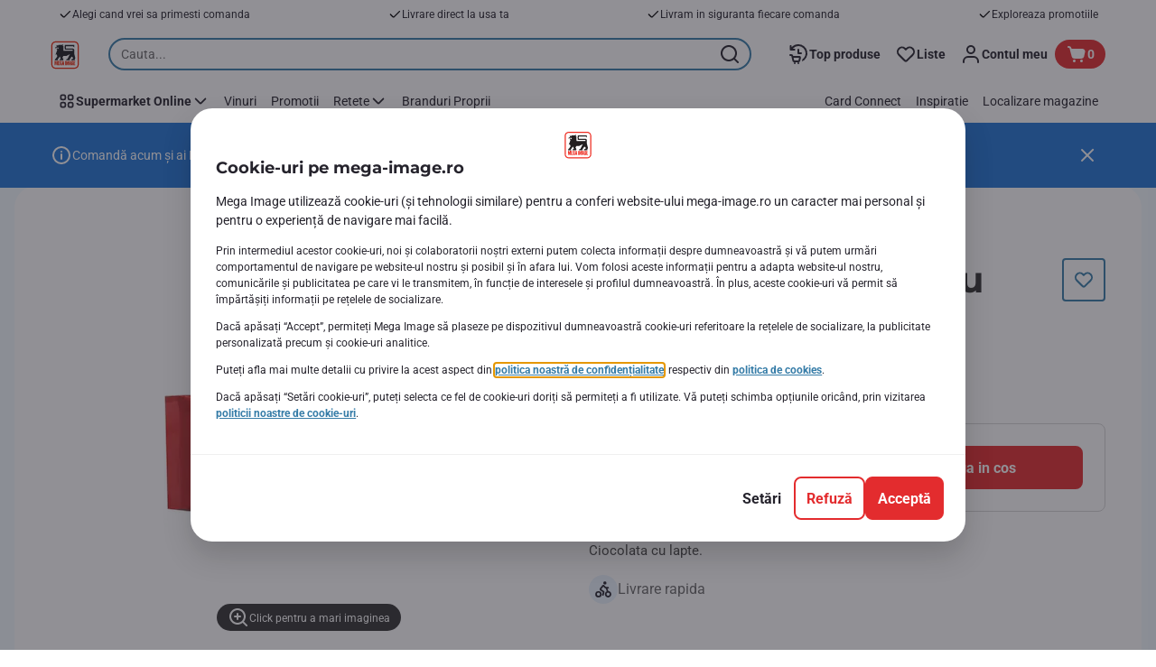

--- FILE ---
content_type: image/svg+xml
request_url: https://www.mega-image.ro/_next/static/media/circle-cycling.external.803e8322.svg
body_size: 9
content:
<svg xmlns="http://www.w3.org/2000/svg" width="24" height="24" fill="none" viewBox="0 0 24 24">
    <rect width="24" height="24" fill="#e8f2fc" rx="12"/>
    <path fill="#25232c" d="M14.67 6.67a1.33 1.33 0 1 1-2.67 0 1.33 1.33 0 0 1 2.66 0"/>
    <path fill="#25232c" fill-rule="evenodd" d="M13 8.72a1.33 1.33 0 0 0-1.99.11l-1.74 2.19c-.5.6-.35 1.5.3 1.94l2 1.33-.55 2.22a.67.67 0 0 0 1.3.32l.6-2.41a1 1 0 0 0-.44-1.12l-2.17-1.45 1.74-2.18 1.37 1.36q.3.3.72.3l.7 2.27a2.67 2.67 0 1 0 1.32-.26l-.62-2H16A.67.67 0 0 0 16 10h-1.72zM17.33 16a1.33 1.33 0 1 1-2.66 0 1.33 1.33 0 0 1 2.66 0" clip-rule="evenodd"/>
    <path fill="#25232c" fill-rule="evenodd" d="M10.67 16a2.67 2.67 0 1 1-5.34 0 2.67 2.67 0 0 1 5.33 0m-1.33 0a1.33 1.33 0 1 1-2.67 0 1.33 1.33 0 0 1 2.67 0" clip-rule="evenodd"/>
</svg>


--- FILE ---
content_type: application/javascript
request_url: https://www.mega-image.ro/rUnxLR9R/br3ACn6/1K1kPB-/0n/JE3p6za7YOu7N2bO/PQ44bDJNCAE/UREZIS/UpSmMB
body_size: 177197
content:
(function(){if(typeof Array.prototype.entries!=='function'){Object.defineProperty(Array.prototype,'entries',{value:function(){var index=0;const array=this;return {next:function(){if(index<array.length){return {value:[index,array[index++]],done:false};}else{return {done:true};}},[Symbol.iterator]:function(){return this;}};},writable:true,configurable:true});}}());(function(){kW();hHF();E1F();var kP=function(){return LT.apply(this,[lJ,arguments]);};var ZT=function r3(vT,ZH){'use strict';var Uq=r3;switch(vT){case wJ:{dI.push(A3);var xX=UQ()[Af(MH)](Fl,lP,kY,OH);var OY=R1({});try{var FQ=dI.length;var GI=R1(vO);var tX=ON[Fl];try{var MG=Dp[fG()[gv(l1)](HV,R1({}),RI)][Bf(typeof fG()[gv(l1)],PT([],[][[]]))?fG()[gv(hB)](AH,sP,jl):fG()[gv(Fl)](TJ,Lq,mN)][rl()[mI(Y1)](OU,WQ,R1(R1([])))];Dp[Bf(typeof jG()[sl(Fl)],'undefined')?jG()[sl(DY)](jT,WX):jG()[sl(j1)].call(null,gp,mX)][FT()[IB(pN)].apply(null,[tH,Pl,hB,vf])](MG)[rl()[mI(Y1)].apply(null,[OU,WQ,m1])]();}catch(U4){dI.splice(BH(FQ,Fl),Infinity,A3);if(U4[FT()[IB(Bv)](WW,DT,TP,R1(R1({})))]&&Bf(typeof U4[FT()[IB(Bv)](WW,DT,xH,hl)],BQ()[CC(Lq)](OT,rR,Aq,NN))){U4[FT()[IB(Bv)](WW,DT,BN,fN)][fG()[gv(pN)](wG,OT,pN)](rl()[mI(M3)](Gl,lX,hT))[fG()[gv(YC)](dW,RQ,mH)](function(AT){dI.push(NT);if(AT[fG()[gv(OT)](jV,Z4,vf)](jv(typeof BQ()[CC(UY)],PT('',[][[]]))?BQ()[CC(lN)](cP,JU,OH,l1):BQ()[CC(Nq)].apply(null,[pN,NI,UC,T1]))){OY=R1(cO);}if(AT[jv(typeof fG()[gv(hT)],PT('',[][[]]))?fG()[gv(OT)](jV,R1(Fl),vf):fG()[gv(hB)](QT,fN,Vv)](jG()[sl(U1)](Uk,x1))){tX++;}dI.pop();});}}xX=Bf(tX,hB)||OY?jv(typeof jG()[sl(IY)],PT('',[][[]]))?jG()[sl(Fl)](Uv,M3):jG()[sl(DY)](JB,zN):FT()[IB(vP)].call(null,TF,MN,zB,R1(Fl));}catch(L3){dI.splice(BH(FQ,Fl),Infinity,A3);xX=jG()[sl(Pl)](vA,CI);}var JH;return dI.pop(),JH=xX,JH;}break;case EO:{dI.push(MB);var HX=function(q1){return r3.apply(this,[Xr,arguments]);};var TI=[Bf(typeof BQ()[CC(GB)],PT([],[][[]]))?BQ()[CC(Nq)](R1({}),bB,YQ,R1(R1({}))):BQ()[CC(Z4)](Aq,Ol,xQ,II),MC()[Sv(vf)](lG,II,AH,nl,JY)];var Hv=TI[rl()[mI(sP)](zI,Fl,II)](function(J1){dI.push(Iq);var XN=HX(J1);if(R1(R1(XN))&&R1(R1(XN[rl()[mI(pN)](gl,Hl,XG)]))&&R1(R1(XN[jv(typeof rl()[mI(L4)],'undefined')?rl()[mI(pN)](gl,Hl,XT):rl()[mI(MH)](sH,lB,cG)][Bf(typeof rl()[mI(vf)],PT('',[][[]]))?rl()[mI(MH)].call(null,O4,ZP,YC):rl()[mI(Y1)](Ak,WQ,XG)]))){XN=XN[rl()[mI(pN)](gl,Hl,fY)][rl()[mI(Y1)].call(null,Ak,WQ,NN)]();var LB=PT(Bf(XN[MC()[Sv(wv)].call(null,V3,RB,sB,GY,Nq)](rl()[mI(mH)].call(null,Zl,gH,IY)),IN(Fl)),WC(Dp[jG()[sl(sB)].apply(null,[EU,RH])](SI(XN[Bf(typeof MC()[Sv(zB)],'undefined')?MC()[Sv(DY)].apply(null,[kv,Lq,YG,g1,NH]):MC()[Sv(wv)](V3,hB,Bv,GY,Nq)](FT()[IB(xH)](Mv,Lq,Fl,OT)),IN(Fl))),Fl));var GH;return dI.pop(),GH=LB,GH;}else{var q4;return q4=FT()[IB(n3)](kH,mH,R1(R1(Fl)),Fl),dI.pop(),q4;}dI.pop();});var JN;return JN=Hv[FT()[IB(AH)].call(null,UO,hT,R1(R1({})),gq)](BQ()[CC(GB)](l1,LX,k4,mH)),dI.pop(),JN;}break;case rV:{dI.push(rv);if(R1(Dp[fG()[gv(vP)].call(null,pU,nq,m1)][VX()[VN(Pl)](XI,gl,gH,j1)])){var WY=Bf(typeof Dp[fG()[gv(vP)](pU,DT,m1)][rl()[mI(YG)](I1,MP,NI)],FT()[IB(hX)].apply(null,[fW,n3,Pq,Nq]))?jG()[sl(Fl)](qX,M3):Bf(typeof fG()[gv(n4)],'undefined')?fG()[gv(hB)](rC,qT,HY):fG()[gv(NN)].call(null,SA,xH,NC);var G4;return dI.pop(),G4=WY,G4;}var PQ;return PQ=FT()[IB(n3)](qY,mH,DT,vP),dI.pop(),PQ;}break;case hp:{var AN=ZH[cO];var HN=ZH[vO];dI.push(QC);var GG=CY(null,AN)?null:KI(jv(typeof FT()[IB(hB)],PT([],[][[]]))?FT()[IB(hX)](qk,n3,R1(NI),R1([])):FT()[IB(JY)](lq,b1,BN,BB),typeof Dp[fG()[gv(j1)](BU,nq,hl)])&&AN[Dp[fG()[gv(j1)](BU,CB,hl)][TG()[v4(vP)].apply(null,[Cf,XG,rH,LQ,vP])]]||AN[rl()[mI(Eq)](pk,xH,Lq)];if(KI(null,GG)){var D3,kf,Xl,VH,QQ=[],ZB=R1(ON[Fl]),JP=R1(Fl);try{var OB=dI.length;var LP=R1([]);if(Xl=(GG=GG.call(AN))[FT()[IB(YC)](gV,YQ,n3,Fl)],Bf(NI,HN)){if(jv(Dp[jG()[sl(j1)](hA,mX)](GG),GG)){LP=R1(R1({}));return;}ZB=R1(Fl);}else for(;R1(ZB=(D3=Xl.call(GG))[BQ()[CC(XP)](CB,Ug,Pq,RQ)])&&(QQ[rl()[mI(cP)].call(null,bH,fQ,gH)](D3[VX()[VN(NI)].apply(null,[DY,zQ,hl,X3])]),jv(QQ[jv(typeof BQ()[CC(S1)],'undefined')?BQ()[CC(NI)](CI,Fr,nP,qT):BQ()[CC(Nq)](R1([]),Iq,cQ,II)],HN));ZB=R1(NI));}catch(jq){JP=R1(NI),kf=jq;}finally{dI.splice(BH(OB,Fl),Infinity,QC);try{var RN=dI.length;var G1=R1([]);if(R1(ZB)&&KI(null,GG[FT()[IB(xH)].apply(null,[EI,Lq,YG,DY])])&&(VH=GG[FT()[IB(xH)].apply(null,[EI,Lq,tv,S4])](),jv(Dp[jG()[sl(j1)](hA,mX)](VH),VH))){G1=R1(R1({}));return;}}finally{dI.splice(BH(RN,Fl),Infinity,QC);if(G1){dI.pop();}if(JP)throw kf;}if(LP){dI.pop();}}var YP;return dI.pop(),YP=QQ,YP;}dI.pop();}break;case wA:{var r4=ZH[cO];var RT=ZH[vO];dI.push(Al);if(CY(RT,null)||SI(RT,r4[BQ()[CC(NI)](JY,tE,nP,R1(R1({})))]))RT=r4[BQ()[CC(NI)].apply(null,[R1([]),tE,nP,R1(R1({}))])];for(var rT=ON[Fl],FC=new (Dp[Bf(typeof FT()[IB(NI)],PT('',[][[]]))?FT()[IB(JY)].apply(null,[Rf,Dl,fN,fQ]):FT()[IB(cP)].apply(null,[gU,r1,sN,BB])])(RT);wQ(rT,RT);rT++)FC[rT]=r4[rT];var TQ;return dI.pop(),TQ=FC,TQ;}break;case WV:{dI.push(tI);try{var hY=dI.length;var bN=R1({});var XB=NI;var p1=Dp[jG()[sl(j1)].call(null,Hg,mX)][BQ()[CC(sP)].apply(null,[R1(R1(NI)),W1,hT,xH])](Dp[fG()[gv(GB)](wX,r1,NN)],jv(typeof BQ()[CC(nq)],PT([],[][[]]))?BQ()[CC(tv)](II,Wl,H3,R1({})):BQ()[CC(Nq)](R1(NI),IX,XH,Y1));if(p1){XB++;if(p1[VX()[VN(NI)].apply(null,[DY,AY,XP,X3])]){p1=p1[VX()[VN(NI)](DY,AY,wv,X3)];XB+=PT(WC(p1[BQ()[CC(NI)].apply(null,[II,c1,nP,R1(R1(NI))])]&&Bf(p1[BQ()[CC(NI)](R1(NI),c1,nP,Pq)],Fl),Fl),WC(p1[fG()[gv(qT)](fX,tv,kN)]&&Bf(p1[fG()[gv(qT)](fX,wN,kN)],BQ()[CC(tv)].apply(null,[JY,Wl,H3,pP])),MH));}}var tN;return tN=XB[jv(typeof rl()[mI(XG)],'undefined')?rl()[mI(Y1)].apply(null,[WH,WQ,M3]):rl()[mI(MH)](k4,GQ,wI)](),dI.pop(),tN;}catch(C3){dI.splice(BH(hY,Fl),Infinity,tI);var gf;return gf=Bf(typeof FT()[IB(vP)],'undefined')?FT()[IB(JY)].call(null,bl,Zl,xH,R1(R1([]))):FT()[IB(n3)](bC,mH,l4,R1({})),dI.pop(),gf;}dI.pop();}break;case Xr:{var q1=ZH[cO];var z3;dI.push(P4);return z3=Dp[jG()[sl(j1)](nU,mX)][Bf(typeof BQ()[CC(Gq)],'undefined')?BQ()[CC(Nq)](UT,F1,L4,XP):BQ()[CC(sP)](R1(NI),L6,hT,R1(Fl))](Dp[jG()[sl(Gq)](wL,vf)][rl()[mI(Dx)].apply(null,[lU,vf,n4])],q1),dI.pop(),z3;}break;case KD:{dI.push(Dx);var kn=FT()[IB(n3)](kx,mH,n4,sB);try{var Ic=dI.length;var w0=R1({});kn=Dp[fG()[gv(U1)](PK,hl,nM)][fG()[gv(Fl)](db,hB,mN)][BQ()[CC(qT)].apply(null,[UY,xx,hX,Cf])](BQ()[CC(fQ)](NN,WL,Gs,BB))?jG()[sl(Fl)](VL,M3):Bf(typeof FT()[IB(Cf)],'undefined')?FT()[IB(JY)].apply(null,[vL,p7,fY,GB]):FT()[IB(vP)](NM,MN,n4,Tw);}catch(Ut){dI.splice(BH(Ic,Fl),Infinity,Dx);kn=jG()[sl(Pl)](Cs,CI);}var Bz;return dI.pop(),Bz=kn,Bz;}break;case NW:{dI.push(Zl);if(Dp[fG()[gv(vP)](dV,AH,m1)][MC()[Sv(qL)].call(null,XA,UL,wN,NI,Tw)]){if(Dp[jG()[sl(j1)].apply(null,[KJ,mX])][BQ()[CC(sP)].apply(null,[fN,GW,hT,Fl])](Dp[fG()[gv(vP)](dV,gH,m1)][MC()[Sv(qL)](XA,l4,n0,NI,Tw)][Bf(typeof fG()[gv(YC)],'undefined')?fG()[gv(hB)].call(null,Qs,bn,jT):fG()[gv(Fl)](DU,l1,mN)],BQ()[CC(Bv)](Cf,j7,Pn,BN))){var Oj;return Oj=jG()[sl(Fl)](Kk,M3),dI.pop(),Oj;}var Fh;return Fh=fG()[gv(NN)](WF,vP,NC),dI.pop(),Fh;}var Pj;return Pj=FT()[IB(n3)](HV,mH,S1,sj),dI.pop(),Pj;}break;case PV:{dI.push(px);var Hz=jv(typeof FT()[IB(n0)],PT('',[][[]]))?FT()[IB(n3)](Ol,mH,l1,AH):FT()[IB(JY)](YQ,gz,U1,wv);try{var qZ=dI.length;var hZ=R1(vO);Hz=jv(typeof Dp[rl()[mI(U1)](zQ,RI,IY)],FT()[IB(hX)].apply(null,[bU,n3,vP,R1([])]))?jG()[sl(Fl)](wh,M3):FT()[IB(vP)](jc,MN,II,qh);}catch(Eb){dI.splice(BH(qZ,Fl),Infinity,px);Hz=jG()[sl(Pl)](XL,CI);}var ls;return dI.pop(),ls=Hz,ls;}break;case xR:{dI.push(St);throw new (Dp[jG()[sl(Tw)].apply(null,[XL,Gs])])(Bf(typeof MC()[Sv(qL)],PT(BQ()[CC(GB)].call(null,hX,T,k4,Hl),[][[]]))?MC()[Sv(DY)](wG,dw,hB,gx,lL):MC()[Sv(BB)](wt,TP,rH,zB,Nt));}break;case Br:{dI.push(qL);var qs=zZ(jv(typeof BQ()[CC(sP)],PT([],[][[]]))?BQ()[CC(FM)].apply(null,[vP,kZ,nn,fY]):BQ()[CC(Nq)].apply(null,[II,Xt,CB,OH]),Dp[fG()[gv(vP)](qx,qT,m1)])||SI(Dp[jG()[sl(Gq)](JM,vf)][XM()[Wn(jS)].call(null,qT,R1(R1(Fl)),F9,KL,l1)],NI)||SI(Dp[Bf(typeof jG()[sl(qh)],PT('',[][[]]))?jG()[sl(DY)].apply(null,[Mv,xZ]):jG()[sl(Gq)](JM,vf)][BQ()[CC(L4)](S4,nK,S1,sB)],NI);var J0=Dp[fG()[gv(vP)](qx,Tw,m1)][fG()[gv(sP)](Cx,XT,Pb)](jG()[sl(sP)].apply(null,[Pn,sZ]))[jv(typeof fG()[gv(n3)],'undefined')?fG()[gv(mH)].apply(null,[P9,jS,Nq]):fG()[gv(hB)].call(null,At,Eq,hw)];var dz=Dp[fG()[gv(vP)].call(null,qx,pP,m1)][fG()[gv(sP)](Cx,fQ,Pb)](BQ()[CC(mN)](wv,nP,Zx,Nq))[fG()[gv(mH)](P9,R1(R1({})),Nq)];var kb=Dp[fG()[gv(vP)](qx,RB,m1)][Bf(typeof fG()[gv(UT)],PT([],[][[]]))?fG()[gv(hB)](fY,l4,hM):fG()[gv(sP)](Cx,Hl,Pb)](jG()[sl(mH)](rw,Hx))[fG()[gv(mH)].call(null,P9,nP,Nq)];var fS;return fS=BQ()[CC(GB)].call(null,Aq,H7,k4,bn)[jv(typeof FT()[IB(l4)],'undefined')?FT()[IB(Pl)].call(null,Mc,qh,NN,R1(R1(NI))):FT()[IB(JY)].apply(null,[Dx,RS,YC,vP])](qs?jG()[sl(Fl)].call(null,nh,M3):FT()[IB(vP)](qj,MN,R1(NI),Dx),BQ()[CC(DT)](RQ,Sw,zn,Pq))[FT()[IB(Pl)](Mc,qh,R1(Fl),Cf)](J0?jG()[sl(Fl)](nh,M3):FT()[IB(vP)](qj,MN,vf,R1(NI)),jv(typeof BQ()[CC(l1)],'undefined')?BQ()[CC(DT)].call(null,zB,Sw,zn,hX):BQ()[CC(Nq)](BN,wc,zL,R1(Fl)))[jv(typeof FT()[IB(Fl)],PT([],[][[]]))?FT()[IB(Pl)](Mc,qh,YC,cG):FT()[IB(JY)](n4,NN,sP,R1([]))](dz?jG()[sl(Fl)](nh,M3):FT()[IB(vP)](qj,MN,R1(Fl),MH),BQ()[CC(DT)].call(null,XP,Sw,zn,wv))[FT()[IB(Pl)](Mc,qh,YG,Tw)](kb?jG()[sl(Fl)].apply(null,[nh,M3]):Bf(typeof FT()[IB(rH)],'undefined')?FT()[IB(JY)].apply(null,[rz,nf,nP,R1({})]):FT()[IB(vP)](qj,MN,R1(R1(Fl)),nq)),dI.pop(),fS;}break;case qR:{dI.push(p9);try{var QS=dI.length;var Jt=R1([]);var cZ=new (Dp[fG()[gv(vP)](QF,R1(R1({})),m1)][Bf(typeof XM()[Wn(B0)],PT(BQ()[CC(GB)].call(null,YC,QO,k4,RQ),[][[]]))?XM()[Wn(T9)](J9,Gq,hK,sP,RQ):XM()[Wn(B0)].apply(null,[GB,x1,ct,xM,GB])][TG()[v4(XI)](sN,UL,Gq,bL,Nq)][fG()[gv(M3)](sF,XI,UT)])();var Gb=new (Dp[Bf(typeof fG()[gv(hB)],'undefined')?fG()[gv(hB)](nK,qT,T0):fG()[gv(vP)](QF,NN,m1)][Bf(typeof XM()[Wn(DY)],PT(jv(typeof BQ()[CC(GB)],PT([],[][[]]))?BQ()[CC(GB)](n3,QO,k4,CB):BQ()[CC(Nq)](R1(R1(NI)),R0,Nw,dw),[][[]]))?XM()[Wn(T9)].apply(null,[Zf,UL,zw,MN,Tw]):XM()[Wn(B0)](GB,Bv,ct,xM,Hl)][TG()[v4(XI)](XI,Eq,Gq,bL,Nq)][rl()[mI(Gw)].call(null,L7,Pb,S4)])();var BM;return dI.pop(),BM=R1(R1(cO)),BM;}catch(cK){dI.splice(BH(QS,Fl),Infinity,p9);var cz;return cz=Bf(cK[jv(typeof jG()[sl(l1)],'undefined')?jG()[sl(NI)](NO,Cf):jG()[sl(DY)](js,Jb)][fG()[gv(qT)](En,Dx,kN)],Bf(typeof jG()[sl(xH)],PT([],[][[]]))?jG()[sl(DY)].apply(null,[qX,Dl]):jG()[sl(Tw)].apply(null,[xU,Gs])),dI.pop(),cz;}dI.pop();}break;case l6:{dI.push(hb);var Ft=jv(typeof FT()[IB(sj)],PT([],[][[]]))?FT()[IB(n3)](O7,mH,R1({}),MH):FT()[IB(JY)](Uj,Rf,n0,Fl);try{var q0=dI.length;var Rn=R1({});if(Dp[jG()[sl(Gq)](HA,vf)][jv(typeof BQ()[CC(Fl)],PT([],[][[]]))?BQ()[CC(Z4)].call(null,Aq,LS,xQ,T1):BQ()[CC(Nq)].apply(null,[UL,Ph,Xc,RQ])]&&Dp[jG()[sl(Gq)](HA,vf)][BQ()[CC(Z4)].apply(null,[DT,LS,xQ,CI])][NI]){var qt=Bf(Dp[jv(typeof jG()[sl(JY)],PT([],[][[]]))?jG()[sl(Gq)].apply(null,[HA,vf]):jG()[sl(DY)](xz,Bx)][Bf(typeof BQ()[CC(nq)],PT([],[][[]]))?BQ()[CC(Nq)](Eq,m7,Sj,nq):BQ()[CC(Z4)](R1(R1(Fl)),LS,xQ,wN)][fG()[gv(YG)](O4,fQ,Pn)](ON[OH]),Dp[jG()[sl(Gq)].call(null,HA,vf)][Bf(typeof BQ()[CC(wN)],PT([],[][[]]))?BQ()[CC(Nq)].apply(null,[hB,MZ,d7,Bv]):BQ()[CC(Z4)].call(null,NC,LS,xQ,OT)][NI]);var Wc=qt?jG()[sl(Fl)].call(null,jW,M3):FT()[IB(vP)].apply(null,[E,MN,vf,R1(Fl)]);var tx;return dI.pop(),tx=Wc,tx;}else{var kj;return dI.pop(),kj=Ft,kj;}}catch(Fz){dI.splice(BH(q0,Fl),Infinity,hb);var sS;return dI.pop(),sS=Ft,sS;}dI.pop();}break;case qO:{dI.push(nL);var Xn=FT()[IB(n3)](XA,mH,mH,XT);try{var VM=dI.length;var On=R1(vO);Xn=jv(typeof Dp[UQ()[Af(nq)](j1,JK,sj,cG)],FT()[IB(hX)].apply(null,[Kp,n3,B0,R1(Fl)]))?jG()[sl(Fl)].apply(null,[pk,M3]):Bf(typeof FT()[IB(Bv)],'undefined')?FT()[IB(JY)].call(null,WX,Tb,II,rH):FT()[IB(vP)].apply(null,[rU,MN,II,R1(R1(Fl))]);}catch(zK){dI.splice(BH(VM,Fl),Infinity,nL);Xn=jG()[sl(Pl)].apply(null,[Z5,CI]);}var Hj;return dI.pop(),Hj=Xn,Hj;}break;case DO:{dI.push(Ss);try{var vn=dI.length;var Q9=R1(R1(cO));var Uh=NI;var Hw=Dp[jv(typeof jG()[sl(IY)],'undefined')?jG()[sl(j1)](DF,mX):jG()[sl(DY)](Kc,H0)][BQ()[CC(sP)](R1([]),tH,hT,vf)](Dp[BQ()[CC(Cf)].call(null,XP,WX,tv,Nj)][fG()[gv(Fl)](G5,Z4,mN)],rl()[mI(tv)].apply(null,[x7,hl,XG]));if(Hw){Uh++;R1(R1(Hw[rl()[mI(pN)](vh,Hl,XG)]))&&SI(Hw[rl()[mI(pN)](vh,Hl,XI)][rl()[mI(Y1)](fz,WQ,R1(R1([])))]()[MC()[Sv(wv)].call(null,sH,YG,XG,GY,Nq)](Bf(typeof TG()[v4(NI)],'undefined')?TG()[v4(JY)](j1,BN,T9,fZ,cQ):TG()[v4(AH)](gq,RQ,qL,EZ,UY)),IN(ON[n4]))&&Uh++;}var VZ=Uh[Bf(typeof rl()[mI(II)],PT('',[][[]]))?rl()[mI(MH)].apply(null,[J9,EM,XI]):rl()[mI(Y1)](fz,WQ,Hl)]();var X0;return dI.pop(),X0=VZ,X0;}catch(MM){dI.splice(BH(vn,Fl),Infinity,Ss);var Fw;return Fw=FT()[IB(n3)](xx,mH,j1,YG),dI.pop(),Fw;}dI.pop();}break;case tg:{dI.push(NL);var AK;return AK=R1(zZ(fG()[gv(Fl)].apply(null,[np,sK,mN]),Dp[fG()[gv(vP)].call(null,ZO,S4,m1)][XM()[Wn(B0)](GB,Cj,RM,xM,qL)][jv(typeof TG()[v4(GB)],PT(BQ()[CC(GB)](tv,bR,k4,GB),[][[]]))?TG()[v4(XI)](qh,RQ,Gq,P7,Nq):TG()[v4(JY)](j1,hl,Zj,Nx,lS)][fG()[gv(M3)](pF,S1,UT)])||zZ(fG()[gv(Fl)](np,XI,mN),Dp[fG()[gv(vP)](ZO,R1(Fl),m1)][Bf(typeof XM()[Wn(GB)],PT([],[][[]]))?XM()[Wn(T9)].apply(null,[ct,CB,Gs,H0,wv]):XM()[Wn(B0)](GB,S4,RM,xM,NC)][TG()[v4(XI)](B0,pP,Gq,P7,Nq)][rl()[mI(Gw)](cS,Pb,rH)])),dI.pop(),AK;}break;}};var Hc=function(){return w7.apply(this,[Br,arguments]);};var rK=function(Th,Yt){return Th>=Yt;};var XK=function(BL,jn){return BL<=jn;};var bw=function(){Nz=["651Q5K",">","%8$>>\n3*","<\b&,P9F.,=> ","#\v \x3f0\'","(O.#\v\f1","%\n \'","\v!32$*","<;0 !1;\x3f56$(,","fHl]","\"\"\v8;0\'","V","5\'",")#I","/W",">.275","%>!#",")","\x07\'4\x3f-\b&2v  O","\v-=5","<","a&7K%\x3f1","79>02\x3f","(\r","5)\t ","p","1yi","\b\f"," \'","0&=6\x07",".E\n\'%\x00.",".6\x07-*","mhbjGi","6<4&4741#","M\v%#\'"," 8 .5\b5J\'4O&/\x00","04-:5\x40.,C&","52 1$*`\x3f\x3fD\v","/5I\n","z","/\f","&4$","4\b!+K,\nX\x00*23","4;hI\n",".G","!#\t0D*\x3f","\x40","","!/_","R >^",",%9,:-|>%>4",".52\v","x","\n~","<C#,","\"\x3fS8.","&7=(,\x40\'.","\t *","!#L%\x3fN>\x00=\b.5","5:>)\".-K","^,(\v9","\fh\b\ta:4+</.7","34/13 \x40(.~*3+","L)","51=\x3f ","\r,\'-","!\x3f5\v","5!","<","35376","$","<:%>!*)\"","i","\"4jV","1w","*-P:\x3fN\x07!","/\b;$\x007:3\"w)\'4+!5<818=(2T;)^\n880HQwBgGbfcjUP","#<",",4N","5\x078=77>26q0*O","Hl^  &\x3f2\n1P","5;U=5","o.\v=0+\x3f&g0=26\x40-d\n$<`:\b\f<,","o,","\f\b+/1\'a1\rq*\v\x007$,.4"," <^","=: \n\f*\'","","\x3f+! >)\v>3+J\'","\"\b67\x40:.g&!%/3<\'980#","05i","b","\x3f<%\x00\",Q\f6O!4","2"," ","\x3f5",",/\x009\f0\'&","(7K=(S","bqBgILh\x40_e","6&/\x40:","!Xpz;#)l\'Zkkc/Oftp\fae<.-/Iz0!\x005(","F9\x3fDE","6:1","!\x3f","g%5H","","!7&1\x3f/ ","75","5Rq","5+H,5_\v1,4\x07<\", ","{JW","W[U\\UeDx","\v$\'&=<> \n1\x007","</\f2\v1#s\'yM\x00p3\\3 .\x00/h4=6=>7^\x002%\b\x004\nWC}m\f#\fI","=.\'K=wF\'4C96!","\x3f%&","<30#26$\f3+J\'\\;","2 *9\x00\"-P=ik&6\v","\b-+\x07>\t6188/*8\f)%\x40","\">\r$::4=\n\"+.\x40;","Z35-H,K\f\t!#=)\n\t52>","\x07\x07 \b0W&(","K\x3f:0",">993g\x40\'\x3fX 23","4O\x07/\r","-\v&>1\"1\'W/D*\"","","\x3f>\b<"," )\r/-2\f","F","<\x3f4\"7\'","\r*\'7:\f$","-"," 5#/","7","520"," 4/\n","9)#\t)\'\v\x07%:\'","]","#>",")/\x40:)K","\v,64.4\x40;Y&0+","V=5Z","\r#/.+7#","\b)2","$0!-\x3f/;#4U,\x3fI8.3","<1=","-\x0061\x3f/\x07\t","2C*.","\r#S(zz(m\x07$XRe<\x00t\v.M0J>)O\r","350\x40\'.y&0","=5\x00>\r !\x3f-&):8","\tevS\\clB","Y<\x00=45\'$(,i*E\r=!\x07>Q","6=2>$\f","9:\n>\b41","\'`nc","&./\nZ&2\x00\'4r","K",":6","\x3f+&8-6\f\b1#I<;^","\x074\n\x40(*y\n*\f\x07\'","\b5","\"\x07;%:","# \t6",")<\n1.-K;^","<2","6\n$>)\'\r","*Q=*",")^\r!\'\x07,",">\r#&\x40\'","#","O\"%\x00>>)","F&5A","=6;>0\n"];};var Ls=function(){return LT.apply(this,[pA,arguments]);};var dS=function(){return Bc.apply(this,[tR,arguments]);};var H9=function Yc(O0,jb){'use strict';var mf=Yc;switch(O0){case WV:{var Gx;dI.push(Px);return Gx=jG()[sl(OH)](BO,jw),dI.pop(),Gx;}break;case kA:{var T7=jb[cO];dI.push(sh);var Vx=Dp[jG()[sl(j1)].call(null,NJ,mX)](T7);var ZS=[];for(var Q0 in Vx)ZS[rl()[mI(cP)].call(null,cc,fQ,Fl)](Q0);ZS[Bf(typeof XM()[Wn(wv)],PT([],[][[]]))?XM()[Wn(T9)](pj,l1,kL,N0,B0):XM()[Wn(j1)](Nq,YC,Oc,Ax,BN)]();var KS;return KS=function qw(){dI.push(VL);for(;ZS[BQ()[CC(NI)](YG,Qw,nP,Lq)];){var ln=ZS[jG()[sl(XG)](F7,rs)]();if(zZ(ln,Vx)){var Oz;return qw[VX()[VN(NI)](DY,GQ,U1,X3)]=ln,qw[jv(typeof BQ()[CC(bn)],PT('',[][[]]))?BQ()[CC(XP)](XG,gh,Pq,wv):BQ()[CC(Nq)].apply(null,[lN,GM,nL,MH])]=R1(Fl),dI.pop(),Oz=qw,Oz;}}qw[BQ()[CC(XP)](vP,gh,Pq,RB)]=R1(NI);var G7;return dI.pop(),G7=qw,G7;},dI.pop(),KS;}break;case qO:{dI.push(Kz);this[BQ()[CC(XP)].apply(null,[Y1,H7,Pq,lN])]=R1(NI);var IL=this[VX()[VN(vP)](T9,Rx,Cf,nt)][NI][VX()[VN(j1)](T9,E0,r1,J9)];if(Bf(fG()[gv(Eq)](v9,OT,UY),IL[TG()[v4(Nq)].call(null,qT,Aq,Cb,Rx,hB)]))throw IL[rl()[mI(xH)](rC,qL,vf)];var Dw;return Dw=this[rl()[mI(hl)](Pr,nP,hB)],dI.pop(),Dw;}break;case PV:{var N9=jb[cO];var ht=jb[vO];var Xz;var mz;dI.push(Gz);var sb;var YZ;var nw=BQ()[CC(Pl)].apply(null,[R1(R1(NI)),ZK,Hx,n4]);var YL=N9[fG()[gv(pN)].apply(null,[QL,B0,pN])](nw);for(YZ=NI;wQ(YZ,YL[BQ()[CC(NI)].call(null,R1(R1({})),bj,nP,CI)]);YZ++){Xz=kt(P0(zM(ht,vP),ON[cP]),YL[Bf(typeof BQ()[CC(pN)],PT('',[][[]]))?BQ()[CC(Nq)].apply(null,[cG,fY,Zt,DY]):BQ()[CC(NI)].apply(null,[UT,bj,nP,R1(R1([]))])]);ht*=ON[vP];ht&=ON[JY];ht+=ON[T9];ht&=ON[j1];mz=kt(P0(zM(ht,ON[Lq]),ON[cP]),YL[jv(typeof BQ()[CC(DY)],'undefined')?BQ()[CC(NI)].apply(null,[l1,bj,nP,hX]):BQ()[CC(Nq)](tv,pz,AY,R1([]))]);ht*=ON[vP];ht&=ON[JY];ht+=ON[T9];ht&=ON[j1];sb=YL[Xz];YL[Xz]=YL[mz];YL[mz]=sb;}var Ew;return Ew=YL[FT()[IB(AH)](Ms,hT,Hl,R1(NI))](nw),dI.pop(),Ew;}break;case X2:{var vz=jb[cO];dI.push(bC);if(jv(typeof vz,BQ()[CC(Lq)].apply(null,[R1(R1({})),kV,Aq,AH]))){var Nh;return Nh=Bf(typeof BQ()[CC(NC)],PT([],[][[]]))?BQ()[CC(Nq)](T1,qh,Bj,lN):BQ()[CC(GB)](Cf,s7,k4,fN),dI.pop(),Nh;}var Ks;return Ks=vz[FT()[IB(RB)](nl,ps,Fl,XI)](new (Dp[jG()[sl(CB)].call(null,cb,XI)])(jG()[sl(Y1)](Bp,RQ),UQ()[Af(pN)](Fl,bl,M3,NC)),FT()[IB(bn)](AV,Nj,XT,Bv))[FT()[IB(RB)](nl,ps,Pq,R1(R1(NI)))](new (Dp[jG()[sl(CB)](cb,XI)])(rl()[mI(bn)].apply(null,[F0,tI,vP]),UQ()[Af(pN)].call(null,Fl,bl,M3,Dx)),rl()[mI(Gq)](kz,nM,nP))[jv(typeof FT()[IB(Nj)],PT('',[][[]]))?FT()[IB(RB)](nl,ps,R1(R1([])),x1):FT()[IB(JY)](qc,SK,MH,R1([]))](new (Dp[jG()[sl(CB)].apply(null,[cb,XI])])(BQ()[CC(IY)].call(null,fY,Vv,Dx,OH),UQ()[Af(pN)](Fl,bl,M3,gq)),rl()[mI(TP)].call(null,Kj,NN,UT))[FT()[IB(RB)](nl,ps,dw,R1(R1(NI)))](new (Dp[jG()[sl(CB)].apply(null,[cb,XI])])(fG()[gv(CB)].apply(null,[MO,Cf,rs]),jv(typeof UQ()[Af(pN)],PT(BQ()[CC(GB)](mH,s7,k4,R1({})),[][[]]))?UQ()[Af(pN)](Fl,bl,M3,M3):UQ()[Af(n4)](hl,Ax,Dx,Gw)),VX()[VN(Lq)].call(null,MH,Q7,r1,Wl))[FT()[IB(RB)](nl,ps,DT,Pq)](new (Dp[jG()[sl(CB)].apply(null,[cb,XI])])(jG()[sl(XP)](Lh,Wh),UQ()[Af(pN)].call(null,Fl,bl,M3,JY)),fG()[gv(Y1)](QR,Dx,F9))[FT()[IB(RB)].call(null,nl,ps,R1(R1(NI)),dw)](new (Dp[jG()[sl(CB)].apply(null,[cb,XI])])(Bf(typeof BQ()[CC(JY)],'undefined')?BQ()[CC(Nq)].apply(null,[YC,Mh,Cw,pN]):BQ()[CC(sN)].apply(null,[U1,bZ,GY,hl]),UQ()[Af(pN)].apply(null,[Fl,bl,M3,cP])),Bf(typeof jG()[sl(Nj)],PT([],[][[]]))?jG()[sl(DY)](zQ,W9):jG()[sl(hl)](l7,r1))[FT()[IB(RB)](nl,ps,XI,S1)](new (Dp[jv(typeof jG()[sl(hl)],PT([],[][[]]))?jG()[sl(CB)].call(null,cb,XI):jG()[sl(DY)].call(null,bZ,t7)])(BQ()[CC(gH)](nq,lc,CI,Lq),Bf(typeof UQ()[Af(n4)],PT([],[][[]]))?UQ()[Af(n4)](jf,R9,mZ,n3):UQ()[Af(pN)](Fl,bl,M3,T9)),TG()[v4(j1)].call(null,R1([]),UT,wI,Q7,hB))[FT()[IB(RB)](nl,ps,B0,OH)](new (Dp[jG()[sl(CB)](cb,XI)])(Bf(typeof FT()[IB(cP)],PT('',[][[]]))?FT()[IB(JY)].apply(null,[bn,cx,x1,Nq]):FT()[IB(Gq)].call(null,Ob,IZ,R1(R1([])),R1(Fl)),UQ()[Af(pN)](Fl,bl,M3,GB)),Bf(typeof rl()[mI(bn)],PT('',[][[]]))?rl()[mI(MH)](Jz,Yx,R1(R1(Fl))):rl()[mI(NC)].apply(null,[nK,AH,R1(R1(NI))]))[jv(typeof jG()[sl(qL)],'undefined')?jG()[sl(fY)](hw,mN):jG()[sl(DY)](qL,Dj)](fO[BQ()[CC(UY)].call(null,BN,Ww,UT,hX)](),FM),dI.pop(),Ks;}break;case Sr:{var jZ=jb[cO];var mS=jb[vO];var ZL;dI.push(Uc);return ZL=PT(Dp[FT()[IB(j1)](GV,Nq,R1(R1(Fl)),UY)][fG()[gv(XP)].apply(null,[hk,CB,nn])](bt(Dp[FT()[IB(j1)](GV,Nq,BN,gq)][rl()[mI(S1)].apply(null,[fz,tv,R1(R1({}))])](),PT(BH(mS,jZ),Fl))),jZ),dI.pop(),ZL;}break;case nO:{var N7=jb[cO];dI.push(Vn);var kh=new (Dp[FT()[IB(RQ)].apply(null,[hD,qT,NI,S4])])();var c0=kh[rl()[mI(sN)](Ms,F9,hT)](N7);var FK=BQ()[CC(GB)](fQ,XO,k4,R1(NI));c0[fG()[gv(YC)](L2,Tw,mH)](function(jL){dI.push(DM);FK+=Dp[fG()[gv(n4)](v7,R1(R1(NI)),XP)][FT()[IB(Tw)](sW,n0,nP,R1({}))](jL);dI.pop();});var fM;return fM=Dp[UQ()[Af(hB)](hB,db,XP,BB)](FK),dI.pop(),fM;}break;case l6:{var Un;dI.push(tw);return Un=Dp[BQ()[CC(sB)].call(null,sN,pZ,mN,R1([]))][FT()[IB(IY)].call(null,c7,hl,R1(R1([])),XT)],dI.pop(),Un;}break;case cW:{dI.push(jM);var dj;return dj=new (Dp[Bf(typeof MC()[Sv(MH)],'undefined')?MC()[Sv(DY)].call(null,wz,hT,OH,jM,H7):MC()[Sv(Lq)].apply(null,[jH,gH,Gq,kM,hB])])()[XM()[Wn(cP)](Tw,xH,mG,Tz,NI)](),dI.pop(),dj;}break;case cE:{dI.push(SM);var pS=[FT()[IB(cG)](dP,k4,nq,pP),XM()[Wn(Lq)](hX,mH,Pz,nK,Bv),BQ()[CC(m1)].apply(null,[IY,x7,XP,pP]),XM()[Wn(qT)](hX,pN,L7,Rw,sB),XM()[Wn(hX)](hX,Hl,Mh,SZ,CB),jv(typeof fG()[gv(XT)],PT('',[][[]]))?fG()[gv(TP)].call(null,Ll,S1,RB):fG()[gv(hB)].apply(null,[mL,T1,LQ]),fG()[gv(NC)](rS,gH,lX),MC()[Sv(qT)](Ib,UT,wv,Eh,Tw),fG()[gv(S1)](Tl,wv,cx),rl()[mI(cG)](zl,sN,Gq),UQ()[Af(AH)](B0,Lf,M3,M3),rl()[mI(fN)](pI,kK,GB),BQ()[CC(gq)].call(null,R1({}),wl,A9,R1(R1(Fl))),jv(typeof jG()[sl(CB)],PT([],[][[]]))?jG()[sl(S1)].call(null,jX,nn):jG()[sl(DY)](SS,XP),VX()[VN(qT)].apply(null,[wv,b1,NC,fY]),rl()[mI(m1)].call(null,rX,RH,YC),MC()[Sv(hX)].apply(null,[Yh,RQ,cG,pK,qT]),fG()[gv(RQ)](Fr,R1(R1(NI)),S4),jv(typeof jG()[sl(vf)],PT('',[][[]]))?jG()[sl(RQ)](kX,Kz):jG()[sl(DY)](E9,O7),FT()[IB(fN)](hw,sP,R1(R1(Fl)),XG),jv(typeof fG()[gv(RB)],PT([],[][[]]))?fG()[gv(IY)](TH,fY,Zw):fG()[gv(hB)](c7,GB,wn),MC()[Sv(pN)](Lf,GB,S4,E9,TP),FT()[IB(m1)](zD,kK,cG,MH),BQ()[CC(NN)].apply(null,[pP,Zn,Cf,R1(R1(Fl))]),FT()[IB(gq)](EC,I7,j1,wI),Bf(typeof XM()[Wn(AH)],PT([],[][[]]))?XM()[Wn(T9)].call(null,Iw,Lq,fx,Js,Bv):XM()[Wn(pN)].apply(null,[B0,GB,It,WM,Eq]),jv(typeof FT()[IB(YC)],PT('',[][[]]))?FT()[IB(NN)].apply(null,[wD,MH,Hl,Cj]):FT()[IB(JY)].apply(null,[cw,r0,mH,XG])];if(CY(typeof Dp[jv(typeof jG()[sl(pN)],PT('',[][[]]))?jG()[sl(Gq)].apply(null,[cN,vf]):jG()[sl(DY)](hx,Ob)][BQ()[CC(Z4)].call(null,Y1,Tn,xQ,mH)],Bf(typeof FT()[IB(Nq)],PT('',[][[]]))?FT()[IB(JY)].apply(null,[Cs,ES,wI,R1(R1(Fl))]):FT()[IB(hX)](xT,n3,hX,IY))){var A7;return dI.pop(),A7=null,A7;}var fK=pS[BQ()[CC(NI)](R1(NI),w4,nP,Cj)];var Lb=BQ()[CC(GB)](R1([]),WN,k4,NI);for(var Fs=ON[Fl];wQ(Fs,fK);Fs++){var Ts=pS[Fs];if(jv(Dp[jG()[sl(Gq)](cN,vf)][BQ()[CC(Z4)](AH,Tn,xQ,R1([]))][Ts],undefined)){Lb=BQ()[CC(GB)](hB,WN,k4,Eq)[FT()[IB(Pl)].apply(null,[XX,qh,S4,fN])](Lb,BQ()[CC(DT)].apply(null,[Bv,Nl,zn,T9]))[FT()[IB(Pl)].call(null,XX,qh,Y1,B0)](Fs);}}var gw;return dI.pop(),gw=Lb,gw;}break;case vO:{var vj;dI.push(Mh);return vj=Bf(typeof Dp[fG()[gv(vP)].call(null,rB,l1,m1)][jG()[sl(IY)](Jl,vP)],BQ()[CC(pN)](Nq,SB,Xh,R1({})))||Bf(typeof Dp[fG()[gv(vP)].apply(null,[rB,S4,m1])][XM()[Wn(Tw)].call(null,UY,R1(R1({})),cH,Gw,B0)],BQ()[CC(pN)].call(null,wI,SB,Xh,B0))||Bf(typeof Dp[fG()[gv(vP)](rB,R1(R1([])),m1)][jG()[sl(sN)].call(null,NJ,YC)],BQ()[CC(pN)](cP,SB,Xh,m1)),dI.pop(),vj;}break;case lJ:{dI.push(mj);try{var Vc=dI.length;var fj=R1([]);var vt;return vt=R1(R1(Dp[Bf(typeof fG()[gv(cP)],PT([],[][[]]))?fG()[gv(hB)](Tj,bn,sz):fG()[gv(vP)](KX,GB,m1)][VX()[VN(hX)](qT,OK,zB,UL)])),dI.pop(),vt;}catch(U9){dI.splice(BH(Vc,Fl),Infinity,mj);var gj;return dI.pop(),gj=R1(vO),gj;}dI.pop();}break;case RE:{dI.push(WS);try{var rj=dI.length;var xt=R1(vO);var C9;return C9=R1(R1(Dp[fG()[gv(vP)](pq,Bv,m1)][FT()[IB(Z4)](Ns,Xh,U1,Nj)])),dI.pop(),C9;}catch(lj){dI.splice(BH(rj,Fl),Infinity,WS);var lh;return dI.pop(),lh=R1([]),lh;}dI.pop();}break;case cV:{var D9;dI.push(Cj);return D9=R1(R1(Dp[fG()[gv(vP)](qY,R1(R1([])),m1)][jG()[sl(gH)](lT,Zw)])),dI.pop(),D9;}break;case rD:{dI.push(Dt);try{var Aw=dI.length;var Wt=R1([]);var LZ=PT(Dp[jv(typeof jG()[sl(XP)],PT([],[][[]]))?jG()[sl(sB)](m2,RH):jG()[sl(DY)].call(null,Bt,Gl)](Dp[jv(typeof fG()[gv(hl)],'undefined')?fG()[gv(vP)].call(null,DI,RQ,m1):fG()[gv(hB)](QM,R1({}),TZ)][rl()[mI(gq)](jC,sP,S4)]),WC(Dp[jG()[sl(sB)](m2,RH)](Dp[fG()[gv(vP)].call(null,DI,Gq,m1)][jv(typeof FT()[IB(BB)],PT('',[][[]]))?FT()[IB(DT)].apply(null,[pv,kS,R1(R1(NI)),Nq]):FT()[IB(JY)].call(null,n7,Cc,dw,wv)]),fO[jG()[sl(cG)](g4,j1)]()));LZ+=PT(WC(Dp[jG()[sl(sB)].apply(null,[m2,RH])](Dp[fG()[gv(vP)](DI,m1,m1)][FT()[IB(T1)].call(null,Xv,Tw,vf,nP)]),MH),WC(Dp[jG()[sl(sB)](m2,RH)](Dp[jv(typeof fG()[gv(S1)],PT([],[][[]]))?fG()[gv(vP)](DI,BB,m1):fG()[gv(hB)](FS,BB,qb)][jv(typeof fG()[gv(gq)],PT([],[][[]]))?fG()[gv(sN)](xs,R1(R1(Fl)),Cj):fG()[gv(hB)](DS,BB,KZ)]),n4));LZ+=PT(WC(Dp[Bf(typeof jG()[sl(MH)],PT('',[][[]]))?jG()[sl(DY)].call(null,MB,GK):jG()[sl(sB)](m2,RH)](Dp[fG()[gv(vP)].apply(null,[DI,YC,m1])][XM()[Wn(AH)](GB,R1(NI),Us,dM,Cj)]),hB),WC(Dp[jG()[sl(sB)](m2,RH)](Dp[jv(typeof fG()[gv(BB)],PT('',[][[]]))?fG()[gv(vP)].call(null,DI,sP,m1):fG()[gv(hB)](XH,R1(R1({})),TZ)][rl()[mI(NN)].call(null,rY,Gq,R1(Fl))]),DY));LZ+=PT(WC(Dp[jv(typeof jG()[sl(GB)],PT([],[][[]]))?jG()[sl(sB)].apply(null,[m2,RH]):jG()[sl(DY)](Mn,sj)](Dp[fG()[gv(vP)].apply(null,[DI,j1,m1])][XM()[Wn(XI)](jS,vf,sh,HK,OH)]),GB),WC(Dp[jv(typeof jG()[sl(T9)],PT('',[][[]]))?jG()[sl(sB)].call(null,m2,RH):jG()[sl(DY)].apply(null,[W9,Ph])](Dp[fG()[gv(vP)](DI,nq,m1)][fG()[gv(gH)](dN,R1([]),GY)]),Nq));LZ+=PT(WC(Dp[jG()[sl(sB)].apply(null,[m2,RH])](Dp[fG()[gv(vP)](DI,l1,m1)][MC()[Sv(Tw)].apply(null,[sh,OH,gq,Kh,AH])]),vP),WC(Dp[jG()[sl(sB)].call(null,m2,RH)](Dp[fG()[gv(vP)](DI,R1([]),m1)][jG()[sl(fN)].call(null,Ak,CL)]),JY));LZ+=PT(WC(Dp[Bf(typeof jG()[sl(hB)],'undefined')?jG()[sl(DY)](qz,DM):jG()[sl(sB)](m2,RH)](Dp[fG()[gv(vP)].call(null,DI,YC,m1)][BQ()[CC(T1)](JY,BT,gH,CI)]),T9),WC(Dp[jG()[sl(sB)](m2,RH)](Dp[fG()[gv(vP)].call(null,DI,gq,m1)][FT()[IB(UL)](hG,tI,II,qh)]),fO[UQ()[Af(Nq)].call(null,hB,g7,tv,Dx)]()));LZ+=PT(WC(Dp[jG()[sl(sB)](m2,RH)](Dp[fG()[gv(vP)](DI,fY,m1)][VX()[VN(pN)](AH,sh,Eq,xw)]),cP),WC(Dp[jG()[sl(sB)].apply(null,[m2,RH])](Dp[Bf(typeof fG()[gv(vP)],PT('',[][[]]))?fG()[gv(hB)].apply(null,[Yz,gH,hn]):fG()[gv(vP)].apply(null,[DI,R1([]),m1])][jv(typeof BQ()[CC(Eq)],PT([],[][[]]))?BQ()[CC(UL)].apply(null,[DT,Sf,V0,R1(R1(Fl))]):BQ()[CC(Nq)](R1(R1(Fl)),Z7,KM,r1)]),Lq));LZ+=PT(WC(Dp[jG()[sl(sB)](m2,RH)](Dp[fG()[gv(vP)](DI,jS,m1)][TG()[v4(Lq)](n0,UY,Zh,sh,j1)]),qT),WC(Dp[jG()[sl(sB)](m2,RH)](Dp[jv(typeof fG()[gv(bn)],'undefined')?fG()[gv(vP)].call(null,DI,wI,m1):fG()[gv(hB)](MK,U1,Gn)][VX()[VN(Tw)](XI,sh,n3,Qc)]),hX));LZ+=PT(WC(Dp[jG()[sl(sB)].apply(null,[m2,RH])](Dp[fG()[gv(vP)](DI,gH,m1)][rl()[mI(Z4)].call(null,v0,A9,sP)]),pN),WC(Dp[jv(typeof jG()[sl(dw)],PT([],[][[]]))?jG()[sl(sB)](m2,RH):jG()[sl(DY)](xQ,Hb)](Dp[fG()[gv(vP)](DI,Gw,m1)][jG()[sl(m1)](zC,kS)]),Tw));LZ+=PT(WC(Dp[jG()[sl(sB)](m2,RH)](Dp[jv(typeof fG()[gv(XP)],PT([],[][[]]))?fG()[gv(vP)](DI,n0,m1):fG()[gv(hB)].apply(null,[vc,R1(NI),r9])][rl()[mI(DT)].call(null,IG,l4,qh)]),ON[jS]),WC(Dp[jG()[sl(sB)].apply(null,[m2,RH])](Dp[fG()[gv(vP)].apply(null,[DI,Gw,m1])][Bf(typeof rl()[mI(Tw)],'undefined')?rl()[mI(MH)](Rs,XI,r1):rl()[mI(T1)](WH,XT,T1)]),XI));LZ+=PT(WC(Dp[jv(typeof jG()[sl(hX)],PT('',[][[]]))?jG()[sl(sB)].call(null,m2,RH):jG()[sl(DY)](rL,Rz)](Dp[fG()[gv(vP)].apply(null,[DI,qL,m1])][Bf(typeof BQ()[CC(Tw)],'undefined')?BQ()[CC(Nq)].call(null,nP,Wh,xj,sj):BQ()[CC(BN)].call(null,wN,Ff,sP,OH)]),fO[FT()[IB(BN)](tQ,Aj,R1([]),sN)]()),WC(Dp[jG()[sl(sB)](m2,RH)](Dp[fG()[gv(vP)](DI,sP,m1)][jG()[sl(gq)].call(null,s3,YQ)]),Pl));LZ+=PT(WC(Dp[jG()[sl(sB)](m2,RH)](Dp[fG()[gv(vP)](DI,CB,m1)][Bf(typeof UQ()[Af(Fl)],'undefined')?UQ()[Af(n4)](Eq,Xj,O4,U1):UQ()[Af(XI)].call(null,n0,sh,pN,n0)]),B0),WC(Dp[jG()[sl(sB)](m2,RH)](Dp[fG()[gv(vP)](DI,tv,m1)][fG()[gv(sB)](Uf,m1,j1)]),wv));LZ+=PT(WC(Dp[jG()[sl(sB)](m2,RH)](Dp[fG()[gv(vP)](DI,CI,m1)][fG()[gv(cG)].call(null,tn,MH,cG)]),nq),WC(Dp[jG()[sl(sB)].call(null,m2,RH)](Dp[fG()[gv(vP)].call(null,DI,NC,m1)][fG()[gv(fN)](zR,R1(R1(Fl)),gq)]),jS));LZ+=PT(WC(Dp[jG()[sl(sB)](m2,RH)](Dp[jv(typeof fG()[gv(nq)],PT('',[][[]]))?fG()[gv(vP)].call(null,DI,l4,m1):fG()[gv(hB)](Us,tv,bb)][rl()[mI(UL)](f7,Cj,wN)]),zB),WC(Dp[jG()[sl(sB)].call(null,m2,RH)](Dp[fG()[gv(vP)](DI,gq,m1)][FT()[IB(sK)](HW,CB,hl,Bv)]),n0));LZ+=PT(WC(Dp[jG()[sl(sB)].call(null,m2,RH)](Dp[jv(typeof fG()[gv(wv)],'undefined')?fG()[gv(vP)].call(null,DI,Cf,m1):fG()[gv(hB)].call(null,z7,mH,sN)][jG()[sl(NN)].apply(null,[wK,PS])]),Nj),WC(Dp[jG()[sl(sB)](m2,RH)](Dp[fG()[gv(vP)](DI,R1({}),m1)][rl()[mI(BN)].call(null,EL,Ax,DT)]),qL));LZ+=PT(WC(Dp[jG()[sl(sB)](m2,RH)](Dp[fG()[gv(vP)](DI,sB,m1)][fG()[gv(m1)](TK,Nj,n0)]),dw),WC(Dp[jG()[sl(sB)](m2,RH)](Dp[fG()[gv(vP)](DI,nP,m1)][BQ()[CC(sK)](nP,Tj,UY,U1)]),fO[jG()[sl(Z4)](QZ,qh)]()));LZ+=PT(PT(WC(Dp[Bf(typeof jG()[sl(dw)],PT([],[][[]]))?jG()[sl(DY)](EM,tj):jG()[sl(sB)](m2,RH)](Dp[fG()[gv(GB)](Mx,R1(R1([])),NN)][jG()[sl(DT)].call(null,Iq,pM)]),ON[Nj]),WC(Dp[jG()[sl(sB)](m2,RH)](Dp[fG()[gv(vP)].apply(null,[DI,gH,m1])][rl()[mI(sK)].call(null,rn,S1,sB)]),ON[qL])),WC(Dp[jG()[sl(sB)](m2,RH)](Dp[fG()[gv(vP)](DI,fQ,m1)][jG()[sl(T1)](IT,cx)]),ON[dw]));var wj;return wj=LZ[rl()[mI(Y1)](ZQ,WQ,S4)](),dI.pop(),wj;}catch(NK){dI.splice(BH(Aw,Fl),Infinity,Dt);var DK;return DK=FT()[IB(vP)](KQ,MN,R1(R1(Fl)),vf),dI.pop(),DK;}dI.pop();}break;case IF:{var VK=jb[cO];dI.push(tS);try{var dx=dI.length;var qn=R1(R1(cO));if(Bf(VK[jv(typeof jG()[sl(Y1)],PT([],[][[]]))?jG()[sl(Gq)](CH,vf):jG()[sl(DY)](Y9,W7)][jv(typeof fG()[gv(T9)],PT('',[][[]]))?fG()[gv(gq)](R9,B0,Hx):fG()[gv(hB)](dM,Nq,Hs)],undefined)){var Yj;return Yj=FT()[IB(n3)](S7,mH,R1(R1([])),qT),dI.pop(),Yj;}if(Bf(VK[Bf(typeof jG()[sl(AH)],PT('',[][[]]))?jG()[sl(DY)](Kx,I9):jG()[sl(Gq)].call(null,CH,vf)][fG()[gv(gq)](R9,R1({}),Hx)],R1({}))){var Ec;return Ec=Bf(typeof FT()[IB(nq)],'undefined')?FT()[IB(JY)].call(null,zQ,jz,YG,R1(NI)):FT()[IB(vP)](w3,MN,dw,XG),dI.pop(),Ec;}var xb;return xb=jG()[sl(Fl)](LX,M3),dI.pop(),xb;}catch(IM){dI.splice(BH(dx,Fl),Infinity,tS);var ZM;return ZM=fG()[gv(NN)].apply(null,[nN,j1,NC]),dI.pop(),ZM;}dI.pop();}break;case tU:{var Nn=jb[cO];var XS=jb[vO];dI.push(m0);if(KI(typeof Dp[fG()[gv(GB)].apply(null,[Jw,hT,NN])][jG()[sl(sK)](nj,Sj)],FT()[IB(hX)](NO,n3,gH,Dx))){Dp[fG()[gv(GB)](Jw,lN,NN)][jG()[sl(sK)].call(null,nj,Sj)]=BQ()[CC(GB)](DY,Db,k4,YG)[FT()[IB(Pl)](IK,qh,Tw,JY)](Nn,jG()[sl(XI)](HS,fY))[Bf(typeof FT()[IB(xH)],PT([],[][[]]))?FT()[IB(JY)](mh,bK,dw,TP):FT()[IB(Pl)].call(null,IK,qh,l1,jS)](XS,BQ()[CC(n3)].apply(null,[qT,IX,sN,Gw]));}dI.pop();}break;}};var zZ=function(Fx,rM){return Fx in rM;};var gL=function(D0){var mn=D0%4;if(mn===2)mn=3;var Ih=42+mn;var sL;if(Ih===42){sL=function As(E7,gs){return E7*gs;};}else if(Ih===43){sL=function L0(D7,dn){return D7+dn;};}else{sL=function vs(K0,Qj){return K0-Qj;};}return sL;};var UK=function vS(Y7,Vz){'use strict';var lb=vS;switch(Y7){case Xr:{var An=Vz[cO];var Nb;dI.push(Jn);return Nb=An&&CY(BQ()[CC(pN)](hX,BT,Xh,YC),typeof Dp[jv(typeof fG()[gv(Fl)],PT('',[][[]]))?fG()[gv(j1)](D4,MH,hl):fG()[gv(hB)](qb,TP,EL)])&&Bf(An[jG()[sl(NI)].call(null,Wz,Cf)],Dp[fG()[gv(j1)](D4,R1({}),hl)])&&jv(An,Dp[fG()[gv(j1)](D4,hT,hl)][fG()[gv(Fl)].apply(null,[g4,n0,mN])])?rl()[mI(BB)](ds,rL,fN):typeof An,dI.pop(),Nb;}break;case pp:{var OM=Vz[cO];return typeof OM;}break;case hr:{var gZ=Vz[cO];var ss=Vz[vO];var vb=Vz[hr];dI.push(R0);gZ[ss]=vb[VX()[VN(NI)](DY,Xj,dw,X3)];dI.pop();}break;case wJ:{var Vj=Vz[cO];var hj=Vz[vO];var Sb=Vz[hr];return Vj[hj]=Sb;}break;case NF:{var zh=Vz[cO];var Mt=Vz[vO];var st=Vz[hr];dI.push(Uv);try{var gb=dI.length;var Uz=R1(R1(cO));var Rc;return Rc=Ab(qR,[TG()[v4(Nq)].apply(null,[Hl,sj,Cb,DD,hB]),MC()[Sv(Nq)].apply(null,[mC,Cf,gH,B7,GB]),rl()[mI(xH)].apply(null,[bT,qL,lN]),zh.call(Mt,st)]),dI.pop(),Rc;}catch(CM){dI.splice(BH(gb,Fl),Infinity,Uv);var hL;return hL=Ab(qR,[TG()[v4(Nq)].call(null,Nj,sK,Cb,DD,hB),fG()[gv(Eq)].apply(null,[cY,Eq,UY]),rl()[mI(xH)](bT,qL,Gw),CM]),dI.pop(),hL;}dI.pop();}break;case Yk:{return this;}break;case l6:{var JS=Vz[cO];dI.push(Mb);var Mf;return Mf=Ab(qR,[FT()[IB(OH)](FE,Hx,n3,Eq),JS]),dI.pop(),Mf;}break;case JR:{return this;}break;case DO:{return this;}break;case cV:{dI.push(sz);var zs;return zs=jG()[sl(OH)](JK,jw),dI.pop(),zs;}break;case hF:{var V7=Vz[cO];dI.push(px);var Gt=Dp[jG()[sl(j1)](DQ,mX)](V7);var IS=[];for(var gn in Gt)IS[rl()[mI(cP)].call(null,DL,fQ,cP)](gn);IS[XM()[Wn(j1)].call(null,Nq,hX,l0,Ax,DT)]();var lZ;return lZ=function wM(){dI.push(C7);for(;IS[BQ()[CC(NI)].call(null,qL,bU,nP,UY)];){var lt=IS[jG()[sl(XG)].call(null,QY,rs)]();if(zZ(lt,Gt)){var nz;return wM[VX()[VN(NI)](DY,qY,Nq,X3)]=lt,wM[BQ()[CC(XP)](R1(R1(Fl)),tY,Pq,sP)]=R1(ON[n4]),dI.pop(),nz=wM,nz;}}wM[BQ()[CC(XP)](R1(NI),tY,Pq,R1(R1([])))]=R1(NI);var Lc;return dI.pop(),Lc=wM,Lc;},dI.pop(),lZ;}break;case VR:{dI.push(Dj);this[BQ()[CC(XP)].apply(null,[x1,HC,Pq,n4])]=R1(ON[Fl]);var BK=this[VX()[VN(vP)](T9,W9,U1,nt)][NI][VX()[VN(j1)].apply(null,[T9,DZ,XG,J9])];if(Bf(jv(typeof fG()[gv(T9)],PT([],[][[]]))?fG()[gv(Eq)](DC,hX,UY):fG()[gv(hB)](Lt,TP,wf),BK[TG()[v4(Nq)](RB,n0,Cb,W9,hB)]))throw BK[rl()[mI(xH)](RX,qL,Gw)];var gM;return gM=this[rl()[mI(hl)](HB,nP,sj)],dI.pop(),gM;}break;case lJ:{var Sc=Vz[cO];var Hn;dI.push(rx);return Hn=Sc&&CY(BQ()[CC(pN)].call(null,R1(R1({})),AB,Xh,S4),typeof Dp[Bf(typeof fG()[gv(BB)],PT('',[][[]]))?fG()[gv(hB)](cc,NI,Zf):fG()[gv(j1)].apply(null,[XC,lN,hl])])&&Bf(Sc[Bf(typeof jG()[sl(DY)],PT('',[][[]]))?jG()[sl(DY)](WL,l9):jG()[sl(NI)].apply(null,[LM,Cf])],Dp[Bf(typeof fG()[gv(Eq)],'undefined')?fG()[gv(hB)](Y0,DT,g0):fG()[gv(j1)](XC,R1([]),hl)])&&jv(Sc,Dp[fG()[gv(j1)].call(null,XC,nq,hl)][fG()[gv(Fl)](UO,JY,mN)])?rl()[mI(BB)].call(null,U7,rL,pN):typeof Sc,dI.pop(),Hn;}break;case bg:{var gK=Vz[cO];return typeof gK;}break;case tg:{var gc=Vz[cO];var R7;dI.push(At);return R7=gc&&CY(jv(typeof BQ()[CC(qT)],PT('',[][[]]))?BQ()[CC(pN)](MH,rI,Xh,BB):BQ()[CC(Nq)].call(null,fQ,r7,Ln,B0),typeof Dp[fG()[gv(j1)](Cv,TP,hl)])&&Bf(gc[jG()[sl(NI)](sY,Cf)],Dp[fG()[gv(j1)](Cv,fQ,hl)])&&jv(gc,Dp[fG()[gv(j1)](Cv,R1([]),hl)][jv(typeof fG()[gv(MH)],PT('',[][[]]))?fG()[gv(Fl)](SP,Z4,mN):fG()[gv(hB)](lx,CB,hS)])?rl()[mI(BB)](Tf,rL,S1):typeof gc,dI.pop(),R7;}break;case lR:{var vM=Vz[cO];return typeof vM;}break;case jA:{var AL=Vz[cO];dI.push(sZ);var Xs;return Xs=AL&&CY(BQ()[CC(pN)](Eq,LY,Xh,S1),typeof Dp[jv(typeof fG()[gv(Eq)],PT([],[][[]]))?fG()[gv(j1)](SA,qh,hl):fG()[gv(hB)](tj,MH,wX)])&&Bf(AL[jG()[sl(NI)](Sx,Cf)],Dp[Bf(typeof fG()[gv(xH)],PT('',[][[]]))?fG()[gv(hB)](nc,fN,zc):fG()[gv(j1)](SA,R1({}),hl)])&&jv(AL,Dp[Bf(typeof fG()[gv(wv)],PT('',[][[]]))?fG()[gv(hB)](n7,Dx,cc):fG()[gv(j1)](SA,Z4,hl)][Bf(typeof fG()[gv(II)],PT([],[][[]]))?fG()[gv(hB)](wf,Dx,Lh):fG()[gv(Fl)].call(null,sX,x1,mN)])?rl()[mI(BB)].apply(null,[jK,rL,R1(R1({}))]):typeof AL,dI.pop(),Xs;}break;}};var Ox=function tb(TL,Dz){'use strict';var X7=tb;switch(TL){case I6:{var Bw=Dz[cO];var sn=Dz[vO];var zx=Dz[hr];dI.push(Bs);try{var GL=dI.length;var df=R1(R1(cO));var vx;return vx=Ab(qR,[TG()[v4(Nq)].call(null,fN,n0,Cb,Bh,hB),MC()[Sv(Nq)](hh,Nj,Aq,B7,GB),rl()[mI(xH)](J2,qL,Cj),Bw.call(sn,zx)]),dI.pop(),vx;}catch(WZ){dI.splice(BH(GL,Fl),Infinity,Bs);var nb;return nb=Ab(qR,[TG()[v4(Nq)](cP,sP,Cb,Bh,hB),fG()[gv(Eq)].apply(null,[XY,nP,UY]),rl()[mI(xH)].call(null,J2,qL,r1),WZ]),dI.pop(),nb;}dI.pop();}break;case XE:{return this;}break;case w6:{var Vs=Dz[cO];dI.push(fY);var M0;return M0=Ab(qR,[FT()[IB(OH)].call(null,QM,Hx,Eq,n0),Vs]),dI.pop(),M0;}break;case nO:{return this;}break;case A:{return this;}break;case EO:{dI.push(H3);var rc;return rc=jG()[sl(OH)](vL,jw),dI.pop(),rc;}break;case pA:{var Ds=Dz[cO];dI.push(Wh);var xS=Dp[jG()[sl(j1)](KH,mX)](Ds);var j0=[];for(var b0 in xS)j0[rl()[mI(cP)](Lx,fQ,R1(R1({})))](b0);j0[XM()[Wn(j1)](Nq,S4,NZ,Ax,Gw)]();var AZ;return AZ=function lz(){dI.push(Lw);for(;j0[jv(typeof BQ()[CC(sN)],PT('',[][[]]))?BQ()[CC(NI)](sN,np,nP,NN):BQ()[CC(Nq)].call(null,mH,ZP,rS,pP)];){var q9=j0[jG()[sl(XG)].call(null,KC,rs)]();if(zZ(q9,xS)){var ph;return lz[Bf(typeof VX()[VN(MH)],'undefined')?VX()[VN(Fl)].apply(null,[vc,wb,Pq,nZ]):VX()[VN(NI)].apply(null,[DY,mY,l1,X3])]=q9,lz[BQ()[CC(XP)].apply(null,[R1([]),pQ,Pq,n0])]=R1(Fl),dI.pop(),ph=lz,ph;}}lz[BQ()[CC(XP)].apply(null,[R1(R1([])),pQ,Pq,fY])]=R1(ON[Fl]);var Ps;return dI.pop(),Ps=lz,Ps;},dI.pop(),AZ;}break;case FO:{dI.push(Fn);this[BQ()[CC(XP)].apply(null,[B0,ZP,Pq,R1(Fl)])]=R1(ON[Fl]);var GS=this[VX()[VN(vP)].apply(null,[T9,TS,jS,nt])][NI][Bf(typeof VX()[VN(vf)],PT([],[][[]]))?VX()[VN(Fl)](fb,rb,RB,OS):VX()[VN(j1)](T9,Z7,sP,J9)];if(Bf(fG()[gv(Eq)](x3,pN,UY),GS[jv(typeof TG()[v4(hX)],PT([],[][[]]))?TG()[v4(Nq)](R1(R1({})),bn,Cb,TS,hB):TG()[v4(JY)].call(null,Cf,CI,Zb,NI,U7)]))throw GS[jv(typeof rl()[mI(DY)],'undefined')?rl()[mI(xH)](UG,qL,wN):rl()[mI(MH)](WK,zj,pN)];var SL;return SL=this[rl()[mI(hl)].apply(null,[Tv,nP,R1(R1({}))])],dI.pop(),SL;}break;case I2:{var gt=Dz[cO];var Gh;dI.push(Nw);return Gh=gt&&CY(BQ()[CC(pN)].apply(null,[x1,zH,Xh,Cf]),typeof Dp[fG()[gv(j1)](fW,R1(R1({})),hl)])&&Bf(gt[jG()[sl(NI)](Pw,Cf)],Dp[fG()[gv(j1)].call(null,fW,vP,hl)])&&jv(gt,Dp[Bf(typeof fG()[gv(A9)],PT('',[][[]]))?fG()[gv(hB)](Yx,Gq,RZ):fG()[gv(j1)].call(null,fW,n3,hl)][fG()[gv(Fl)](RC,tv,mN)])?rl()[mI(BB)](lq,rL,wI):typeof gt,dI.pop(),Gh;}break;case tg:{var Kt=Dz[cO];return typeof Kt;}break;case kA:{var rh=Dz[cO];var f0=Dz[vO];var TM=Dz[hr];dI.push(Qn);rh[f0]=TM[Bf(typeof VX()[VN(T9)],PT([],[][[]]))?VX()[VN(Fl)](sM,Mv,qT,wX):VX()[VN(NI)](DY,Vt,pN,X3)];dI.pop();}break;case qR:{var Ys=Dz[cO];var Gj=Dz[vO];var HZ=Dz[hr];return Ys[Gj]=HZ;}break;case Jp:{var LK=Dz[cO];var Yw=Dz[vO];var Ez=Dz[hr];dI.push(k9);try{var Rb=dI.length;var Gc=R1({});var Os;return Os=Ab(qR,[TG()[v4(Nq)](sN,NN,Cb,XH,hB),MC()[Sv(Nq)](zb,MH,gH,B7,GB),rl()[mI(xH)](Mh,qL,hT),LK.call(Yw,Ez)]),dI.pop(),Os;}catch(Wj){dI.splice(BH(Rb,Fl),Infinity,k9);var Ub;return Ub=Ab(qR,[jv(typeof TG()[v4(qL)],'undefined')?TG()[v4(Nq)].apply(null,[nq,Gw,Cb,XH,hB]):TG()[v4(JY)].apply(null,[nq,nP,I0,zt,Jz]),fG()[gv(Eq)](cL,Fl,UY),jv(typeof rl()[mI(CK)],PT('',[][[]]))?rl()[mI(xH)](Mh,qL,R1(R1([]))):rl()[mI(MH)](Zf,Fc,T9),Wj]),dI.pop(),Ub;}dI.pop();}break;case dk:{return this;}break;case Br:{var UZ=Dz[cO];var kw;dI.push(Sn);return kw=Ab(qR,[FT()[IB(OH)](Sz,Hx,R1([]),UL),UZ]),dI.pop(),kw;}break;case B6:{return this;}break;case qF:{return this;}break;}};var IN=function(Ix){return -Ix;};var bt=function(g9,cn){return g9*cn;};var wx=function(US,Hh){return US^Hh;};var vw=function(x0){var Yn=x0[0]-x0[1];var UM=x0[2]-x0[3];var Sh=x0[4]-x0[5];var mK=Dp["Math"]["sqrt"](Yn*Yn+UM*UM+Sh*Sh);return Dp["Math"]["floor"](mK);};var Jj=function(){return [];};var fO;var Es=function(){return w7.apply(this,[KV,arguments]);};var Zc=function(){return Dp["Math"]["floor"](Dp["Math"]["random"]()*100000+10000);};var Tx=function cj(Nc,AS){'use strict';var p0=cj;switch(Nc){case cW:{var CS=AS[cO];var xh=AS[vO];dI.push(PZ);if(R1(Mz(CS,xh))){throw new (Dp[jG()[sl(Tw)].call(null,Rs,Gs)])(jv(typeof BQ()[CC(BN)],PT('',[][[]]))?BQ()[CC(Pq)].call(null,R1(R1(NI)),ZZ,UL,BB):BQ()[CC(Nq)].apply(null,[R1(R1({})),AM,JZ,n0]));}dI.pop();}break;case xR:{var Qz=AS[cO];var J7=AS[vO];dI.push(Rf);var PL=J7[Bf(typeof MC()[Sv(wv)],PT([],[][[]]))?MC()[Sv(DY)](tL,fY,NI,Zw,fz):MC()[Sv(nq)](bs,Cf,fY,Kj,n4)];var Rh=J7[jv(typeof BQ()[CC(UL)],'undefined')?BQ()[CC(Aq)].apply(null,[Aq,HW,fX,R1(NI)]):BQ()[CC(Nq)].call(null,Bv,hz,qY,DT)];var FL=J7[Bf(typeof jG()[sl(zB)],'undefined')?jG()[sl(DY)](Lq,jj):jG()[sl(wN)](B4,MH)];var A0=J7[Bf(typeof fG()[gv(rH)],'undefined')?fG()[gv(hB)](Kw,sN,Px):fG()[gv(nP)](LS,R1(R1(NI)),Y1)];var Vb=J7[Bf(typeof rl()[mI(Pl)],PT([],[][[]]))?rl()[mI(MH)](pN,bz,U1):rl()[mI(II)](Zz,S4,sK)];var pt=J7[Bf(typeof jG()[sl(n3)],PT([],[][[]]))?jG()[sl(DY)].call(null,SZ,nL):jG()[sl(II)].apply(null,[It,T9])];var mw=J7[Bf(typeof rl()[mI(MH)],'undefined')?rl()[mI(MH)].apply(null,[At,Ux,m1]):rl()[mI(sj)](lM,V0,Nq)];var rZ=J7[jG()[sl(l4)](mL,Aq)];var pL;return pL=(Bf(typeof BQ()[CC(Gq)],PT('',[][[]]))?BQ()[CC(Nq)](R1(NI),PM,Lf,qL):BQ()[CC(GB)](tv,YM,k4,R1(Fl)))[FT()[IB(Pl)](xZ,qh,R1({}),wv)](Qz)[jv(typeof FT()[IB(fY)],PT('',[][[]]))?FT()[IB(Pl)](xZ,qh,Fl,wI):FT()[IB(JY)](JL,Ot,UY,R1(R1({})))](PL,BQ()[CC(DT)].call(null,XG,Cw,zn,AH))[Bf(typeof FT()[IB(NC)],'undefined')?FT()[IB(JY)].apply(null,[tK,KZ,Nj,XT]):FT()[IB(Pl)](xZ,qh,jS,fY)](Rh,Bf(typeof BQ()[CC(sK)],PT('',[][[]]))?BQ()[CC(Nq)].apply(null,[dw,lB,Oh,Tw]):BQ()[CC(DT)].apply(null,[XG,Cw,zn,R1(R1({}))]))[FT()[IB(Pl)].apply(null,[xZ,qh,RQ,R1({})])](FL,BQ()[CC(DT)](II,Cw,zn,bn))[jv(typeof FT()[IB(Nj)],PT([],[][[]]))?FT()[IB(Pl)](xZ,qh,Gw,S1):FT()[IB(JY)].call(null,E9,Xb,Bv,R1(R1([])))](A0,BQ()[CC(DT)](fQ,Cw,zn,CB))[FT()[IB(Pl)].apply(null,[xZ,qh,fQ,hX])](Vb,BQ()[CC(DT)](bn,Cw,zn,XT))[FT()[IB(Pl)].call(null,xZ,qh,R1(NI),Pq)](pt,BQ()[CC(DT)](sB,Cw,zn,pP))[FT()[IB(Pl)].apply(null,[xZ,qh,R1(R1({})),S1])](mw,BQ()[CC(DT)](XT,Cw,zn,vf))[FT()[IB(Pl)](xZ,qh,T1,M3)](rZ,jv(typeof rl()[mI(UL)],'undefined')?rl()[mI(Pl)].call(null,QR,Nt,Bv):rl()[mI(MH)].apply(null,[qK,Wb,OH])),dI.pop(),pL;}break;case TW:{dI.push(KK);var bc=R1([]);try{var Pc=dI.length;var ws=R1(R1(cO));if(Dp[fG()[gv(vP)].apply(null,[Il,m1,m1])][FT()[IB(Z4)](MB,Xh,R1({}),XG)]){Dp[fG()[gv(vP)].call(null,Il,S1,m1)][FT()[IB(Z4)](MB,Xh,R1(R1({})),wI)][UQ()[Af(Pl)](Nq,DL,NI,UT)](TG()[v4(hX)].apply(null,[fN,II,Iw,K7,DY]),Bf(typeof BQ()[CC(nP)],'undefined')?BQ()[CC(Nq)](gH,px,Mw,x1):BQ()[CC(CI)](Hl,g0,hl,AH));Dp[fG()[gv(vP)].call(null,Il,UY,m1)][jv(typeof FT()[IB(Eq)],PT('',[][[]]))?FT()[IB(Z4)].apply(null,[MB,Xh,R1(Fl),Pl]):FT()[IB(JY)].call(null,kM,Iz,j1,Aq)][MC()[Sv(jS)].call(null,Xj,RQ,DT,F9,T9)](TG()[v4(hX)](Lq,Eq,Iw,K7,DY));bc=R1(R1(vO));}}catch(cs){dI.splice(BH(Pc,Fl),Infinity,KK);}var cf;return dI.pop(),cf=bc,cf;}break;case B5:{dI.push(zj);var Ht=jG()[sl(x1)](HI,n0);var Ac=Bf(typeof fG()[gv(CI)],PT('',[][[]]))?fG()[gv(hB)](Mc,hX,Db):fG()[gv(r1)](rv,j1,zn);for(var Qh=NI;wQ(Qh,cM);Qh++)Ht+=Ac[FT()[IB(T9)](IX,BB,wN,R1(R1({})))](Dp[FT()[IB(j1)](z5,Nq,hT,Aq)][fG()[gv(XP)](JZ,vP,nn)](bt(Dp[FT()[IB(j1)](z5,Nq,BB,qT)][rl()[mI(S1)].call(null,Zs,tv,nP)](),Ac[BQ()[CC(NI)](cP,jc,nP,S4)])));var Tt;return dI.pop(),Tt=Ht,Tt;}break;case pA:{var Kb=AS[cO];dI.push(cQ);var MS=FT()[IB(n3)](gS,mH,cP,Nj);try{var dL=dI.length;var ML=R1(vO);if(Kb[jG()[sl(Gq)](Fb,vf)][FT()[IB(pP)](lK,fY,hT,gq)]){var Qx=Kb[Bf(typeof jG()[sl(sN)],PT([],[][[]]))?jG()[sl(DY)](FS,Xx):jG()[sl(Gq)](Fb,vf)][FT()[IB(pP)].call(null,lK,fY,fQ,mH)][rl()[mI(Y1)](v9,WQ,JY)]();var Jh;return dI.pop(),Jh=Qx,Jh;}else{var tZ;return dI.pop(),tZ=MS,tZ;}}catch(G9){dI.splice(BH(dL,Fl),Infinity,cQ);var Jc;return dI.pop(),Jc=MS,Jc;}dI.pop();}break;case DO:{var BZ=AS[cO];dI.push(I1);var QK=jv(typeof fG()[gv(wI)],'undefined')?fG()[gv(rH)].apply(null,[wC,Tw,tv]):fG()[gv(hB)](hl,R1(R1({})),F0);var wZ=fG()[gv(rH)](wC,R1({}),tv);if(BZ[fG()[gv(GB)](pB,wN,NN)]){var C0=BZ[fG()[gv(GB)](pB,TP,NN)][BQ()[CC(tv)](R1({}),Sf,H3,rH)](FT()[IB(CI)](wT,Z4,NC,XI));var GZ=C0[fG()[gv(wN)](Z3,NC,B0)](rl()[mI(Cj)](kQ,Gs,sN));if(GZ){var sx=GZ[Bf(typeof UQ()[Af(JY)],PT([],[][[]]))?UQ()[Af(n4)].call(null,U1,bK,nh,YG):UQ()[Af(wv)](cP,mC,Pb,vP)](rl()[mI(Hl)](IP,Dx,M3));if(sx){QK=GZ[Bf(typeof fG()[gv(Pq)],'undefined')?fG()[gv(hB)].apply(null,[F9,Z4,lw]):fG()[gv(II)](Uk,Bv,L4)](sx[jG()[sl(hT)](UB,NN)]);wZ=GZ[jv(typeof fG()[gv(UY)],'undefined')?fG()[gv(II)].apply(null,[Uk,sB,L4]):fG()[gv(hB)].call(null,Dj,xH,kv)](sx[FT()[IB(tv)](zq,RB,YC,R1([]))]);}}}var Ow;return Ow=Ab(qR,[Bf(typeof MC()[Sv(cP)],'undefined')?MC()[Sv(DY)](Cf,R1({}),l4,mL,jw):MC()[Sv(n0)].call(null,sW,R1(R1([])),r1,xc,j1),QK,fG()[gv(l4)](KN,DY,Hl),wZ]),dI.pop(),Ow;}break;case GR:{var nS=AS[cO];var YS;dI.push(Lq);return YS=R1(R1(nS[jG()[sl(Gq)](nh,vf)]))&&R1(R1(nS[jG()[sl(Gq)](nh,vf)][BQ()[CC(Z4)].call(null,R1([]),xw,xQ,zB)]))&&nS[jv(typeof jG()[sl(NI)],PT('',[][[]]))?jG()[sl(Gq)].apply(null,[nh,vf]):jG()[sl(DY)](RK,mM)][BQ()[CC(Z4)](TP,xw,xQ,DT)][NI]&&Bf(nS[jG()[sl(Gq)](nh,vf)][jv(typeof BQ()[CC(vf)],PT('',[][[]]))?BQ()[CC(Z4)].call(null,zB,xw,xQ,NC):BQ()[CC(Nq)](Eq,wn,Wh,R1(Fl))][ON[Fl]][rl()[mI(Y1)](dZ,WQ,bn)](),jv(typeof FT()[IB(vP)],'undefined')?FT()[IB(M3)].apply(null,[pw,m1,jS,hB]):FT()[IB(JY)].apply(null,[VS,mx,r1,nq]))?Bf(typeof jG()[sl(fY)],PT([],[][[]]))?jG()[sl(DY)].call(null,HM,XH):jG()[sl(Fl)].call(null,q7,M3):FT()[IB(vP)](lM,MN,Nj,jS),dI.pop(),YS;}break;case cE:{var W0=AS[cO];dI.push(d0);var th=W0[jG()[sl(Gq)].call(null,Pt,vf)][jv(typeof TG()[v4(zB)],PT(BQ()[CC(GB)].apply(null,[m1,LL,k4,R1(NI)]),[][[]]))?TG()[v4(pN)].apply(null,[CB,nP,j1,Fj,XI]):TG()[v4(JY)](hB,qL,Us,rb,hb)];if(th){var Tc=th[rl()[mI(Y1)](hw,WQ,rH)]();var Uw;return dI.pop(),Uw=Tc,Uw;}else{var vK;return vK=FT()[IB(n3)](nl,mH,Nj,Bv),dI.pop(),vK;}dI.pop();}break;case I6:{dI.push(Rz);throw new (Dp[jG()[sl(Tw)](Dn,Gs)])(BQ()[CC(M3)](qL,wG,CK,l1));}break;case FO:{var Ch=AS[cO];dI.push(dh);if(jv(typeof Dp[fG()[gv(j1)](xq,qh,hl)],FT()[IB(hX)].call(null,sI,n3,nq,cG))&&KI(Ch[Dp[Bf(typeof fG()[gv(DY)],PT([],[][[]]))?fG()[gv(hB)].apply(null,[I0,pN,qz]):fG()[gv(j1)](xq,Nq,hl)][TG()[v4(vP)](R1(R1([])),sj,rH,Pt,vP)]],null)||KI(Ch[Bf(typeof rl()[mI(gH)],'undefined')?rl()[mI(MH)].apply(null,[rx,Ej,lN]):rl()[mI(Eq)](Yh,xH,sK)],null)){var wS;return wS=Dp[jv(typeof FT()[IB(OT)],'undefined')?FT()[IB(cP)](jB,r1,l4,Nj):FT()[IB(JY)].call(null,ks,NC,R1(R1([])),wN)][jG()[sl(Hl)](Dt,II)](Ch),dI.pop(),wS;}dI.pop();}break;case XE:{var Lj=AS[cO];var XZ=AS[vO];dI.push(KZ);if(CY(XZ,null)||SI(XZ,Lj[Bf(typeof BQ()[CC(nP)],PT('',[][[]]))?BQ()[CC(Nq)](R1(R1({})),qM,Ln,RQ):BQ()[CC(NI)](R1(R1(NI)),DF,nP,zB)]))XZ=Lj[BQ()[CC(NI)](xH,DF,nP,UL)];for(var pn=NI,V9=new (Dp[FT()[IB(cP)].apply(null,[JX,r1,NI,vP])])(XZ);wQ(pn,XZ);pn++)V9[pn]=Lj[pn];var z0;return dI.pop(),z0=V9,z0;}break;case cO:{var hs=AS[cO];dI.push(gz);var In=BQ()[CC(GB)].call(null,Cj,TH,k4,NN);var sw=Bf(typeof BQ()[CC(M3)],'undefined')?BQ()[CC(Nq)](j1,Yz,tS,R1(R1({}))):BQ()[CC(GB)](RB,TH,k4,gH);var Dh=FT()[IB(sP)].apply(null,[rS,BS,R1(R1({})),T9]);var xL=[];try{var O9=dI.length;var jt=R1(vO);try{In=hs[MC()[Sv(Nj)].call(null,b7,qT,hB,Az,GB)];}catch(fs){dI.splice(BH(O9,Fl),Infinity,gz);if(fs[Bf(typeof BQ()[CC(XI)],PT('',[][[]]))?BQ()[CC(Nq)].apply(null,[m1,tM,xn,l1]):BQ()[CC(Tw)](Cf,Z0,Hl,qh)][fG()[gv(OT)].call(null,TN,T9,vf)](Dh)){In=FT()[IB(mH)](Bn,UL,RB,T1);}}var Bb=Dp[FT()[IB(j1)].call(null,kl,Nq,pN,jS)][fG()[gv(XP)](sX,R1(R1(Fl)),nn)](bt(Dp[FT()[IB(j1)](kl,Nq,R1(Fl),xH)][rl()[mI(S1)].call(null,WK,tv,M3)](),zz))[rl()[mI(Y1)].call(null,dW,WQ,Pq)]();hs[MC()[Sv(Nj)].apply(null,[b7,sP,xH,Az,GB])]=Bb;sw=jv(hs[Bf(typeof MC()[Sv(B0)],'undefined')?MC()[Sv(DY)](Ij,DY,wv,Lw,kz):MC()[Sv(Nj)](b7,n0,Pq,Az,GB)],Bb);xL=[Ab(qR,[rl()[mI(pN)](k0,Hl,sN),In]),Ab(qR,[FT()[IB(NI)](xf,cx,Tw,fN),P0(sw,Fl)[jv(typeof rl()[mI(n3)],PT([],[][[]]))?rl()[mI(Y1)].apply(null,[dW,WQ,Pq]):rl()[mI(MH)](M7,gl,j1)]()])];var bh;return dI.pop(),bh=xL,bh;}catch(mb){dI.splice(BH(O9,Fl),Infinity,gz);xL=[Ab(qR,[rl()[mI(pN)].call(null,k0,Hl,R1(R1({}))),In]),Ab(qR,[FT()[IB(NI)].apply(null,[xf,cx,nq,OT]),sw])];}var qS;return dI.pop(),qS=xL,qS;}break;case l6:{var xK=AS[cO];dI.push(jw);var OZ=FT()[IB(n3)](HL,mH,S4,II);var Kn=FT()[IB(n3)](HL,mH,l1,NI);var ww=new (Dp[jG()[sl(CB)](tw,XI)])(new (Dp[jG()[sl(CB)](tw,XI)])(fG()[gv(pP)](Qb,RB,OT)));try{var dK=dI.length;var Ex=R1(R1(cO));if(R1(R1(Dp[fG()[gv(vP)].apply(null,[RL,Hl,m1])][jG()[sl(j1)](rY,mX)]))&&R1(R1(Dp[fG()[gv(vP)](RL,Tw,m1)][jG()[sl(j1)](rY,mX)][BQ()[CC(sP)](GB,Nw,hT,XI)]))){var Cz=Dp[jG()[sl(j1)](rY,mX)][BQ()[CC(sP)].apply(null,[AH,Nw,hT,lN])](Dp[jv(typeof MC()[Sv(n0)],'undefined')?MC()[Sv(qL)](nt,RB,zB,NI,Tw):MC()[Sv(DY)](ms,hX,fN,Vw,cx)][Bf(typeof fG()[gv(xH)],PT([],[][[]]))?fG()[gv(hB)](DM,OH,Dc):fG()[gv(Fl)](mG,B0,mN)],rl()[mI(x1)].apply(null,[S0,dw,Bv]));if(Cz){OZ=ww[BQ()[CC(CI)](B0,Ct,hl,R1(Fl))](Cz[rl()[mI(pN)].call(null,nt,Hl,RQ)][jv(typeof rl()[mI(nq)],PT([],[][[]]))?rl()[mI(Y1)].apply(null,[bj,WQ,Fl]):rl()[mI(MH)].apply(null,[zI,Jw,R1(R1({}))])]());}}Kn=jv(Dp[fG()[gv(vP)](RL,zB,m1)],xK);}catch(Yb){dI.splice(BH(dK,Fl),Infinity,jw);OZ=fG()[gv(NN)](Jx,R1(R1({})),NC);Kn=fG()[gv(NN)](Jx,mH,NC);}var bS=PT(OZ,WC(Kn,Fl))[rl()[mI(Y1)].apply(null,[bj,WQ,R1(R1({}))])]();var Et;return dI.pop(),Et=bS,Et;}break;case EO:{dI.push(bM);var G0=Dp[jG()[sl(j1)].apply(null,[Gv,mX])][BQ()[CC(mH)](R1(R1(Fl)),LC,YG,zB)]?Dp[jG()[sl(j1)](Gv,mX)][rl()[mI(XP)](f3,cx,Cf)](Dp[jG()[sl(j1)](Gv,mX)][BQ()[CC(mH)](XT,LC,YG,zB)](Dp[jG()[sl(Gq)](WH,vf)]))[FT()[IB(AH)].apply(null,[SN,hT,JY,r1])](Bf(typeof BQ()[CC(Fl)],PT('',[][[]]))?BQ()[CC(Nq)](bn,rL,WL,Aq):BQ()[CC(DT)].apply(null,[R1({}),p9,zn,tv])):jv(typeof BQ()[CC(zB)],PT([],[][[]]))?BQ()[CC(GB)](JY,Pr,k4,fN):BQ()[CC(Nq)](Tw,dc,k7,sK);var vZ;return dI.pop(),vZ=G0,vZ;}break;case w6:{dI.push(YK);var Cn=FT()[IB(n3)](tt,mH,wv,R1(R1(NI)));try{var nx=dI.length;var jh=R1([]);if(Dp[jG()[sl(Gq)](rt,vf)]&&Dp[jG()[sl(Gq)].apply(null,[rt,vf])][fG()[gv(tv)](Ws,R1([]),nP)]&&Dp[jG()[sl(Gq)](rt,vf)][fG()[gv(tv)](Ws,YC,nP)][VX()[VN(UY)](n4,Rz,OT,fw)]){var ft=Dp[Bf(typeof jG()[sl(NI)],PT([],[][[]]))?jG()[sl(DY)](XT,hf):jG()[sl(Gq)](rt,vf)][Bf(typeof fG()[gv(DT)],PT([],[][[]]))?fG()[gv(hB)](d7,T1,bK):fG()[gv(tv)](Ws,wN,nP)][jv(typeof VX()[VN(GB)],'undefined')?VX()[VN(UY)].call(null,n4,Rz,Nq,fw):VX()[VN(Fl)](LX,Rt,XG,bx)][rl()[mI(Y1)].call(null,mY,WQ,sK)]();var OL;return dI.pop(),OL=ft,OL;}else{var Mj;return dI.pop(),Mj=Cn,Mj;}}catch(Is){dI.splice(BH(nx,Fl),Infinity,YK);var Rj;return dI.pop(),Rj=Cn,Rj;}dI.pop();}break;case Np:{dI.push(PZ);var mt=FT()[IB(n3)](Ah,mH,UL,B0);try{var Wx=dI.length;var FZ=R1(R1(cO));if(Dp[jG()[sl(Gq)](DM,vf)][BQ()[CC(Z4)].apply(null,[R1(R1([])),zS,xQ,XT])]&&Dp[jG()[sl(Gq)](DM,vf)][BQ()[CC(Z4)](qT,zS,xQ,YC)][NI]&&Dp[jG()[sl(Gq)](DM,vf)][BQ()[CC(Z4)].apply(null,[Z4,zS,xQ,R1([])])][NI][NI]&&Dp[jG()[sl(Gq)](DM,vf)][BQ()[CC(Z4)].call(null,R1([]),zS,xQ,R1(NI))][NI][NI][Bf(typeof rl()[mI(nP)],'undefined')?rl()[mI(MH)](Lz,JM,tv):rl()[mI(CI)].apply(null,[U0,YG,cP])]){var zf=Bf(Dp[jv(typeof jG()[sl(YG)],'undefined')?jG()[sl(Gq)].apply(null,[DM,vf]):jG()[sl(DY)](IZ,Nt)][BQ()[CC(Z4)].apply(null,[R1(R1({})),zS,xQ,B0])][NI][NI][rl()[mI(CI)](U0,YG,fQ)],Dp[jG()[sl(Gq)](DM,vf)][BQ()[CC(Z4)].apply(null,[UT,zS,xQ,IY])][NI]);var bf=zf?jG()[sl(Fl)].call(null,Ob,M3):FT()[IB(vP)].call(null,jx,MN,T1,Hl);var EK;return dI.pop(),EK=bf,EK;}else{var Xw;return dI.pop(),Xw=mt,Xw;}}catch(pb){dI.splice(BH(Wx,Fl),Infinity,PZ);var NS;return dI.pop(),NS=mt,NS;}dI.pop();}break;case nF:{dI.push(bZ);var Qt=FT()[IB(n3)](Tn,mH,M3,JY);if(Dp[jG()[sl(Gq)](DD,vf)]&&Dp[jG()[sl(Gq)].call(null,DD,vf)][BQ()[CC(Z4)].call(null,YC,fh,xQ,NI)]&&Dp[jG()[sl(Gq)](DD,vf)][BQ()[CC(Z4)](Aq,fh,xQ,R1(NI))][fG()[gv(Gw)].apply(null,[cI,DT,HY])]){var Vh=Dp[jG()[sl(Gq)].call(null,DD,vf)][BQ()[CC(Z4)].apply(null,[sj,fh,xQ,R1(R1([]))])][fG()[gv(Gw)].apply(null,[cI,R1([]),HY])];try{var CZ=dI.length;var fL=R1(vO);var zpU=Dp[FT()[IB(j1)].call(null,cC,Nq,XI,jS)][fG()[gv(XP)].call(null,hI,x1,nn)](bt(Dp[FT()[IB(j1)].apply(null,[cC,Nq,XG,xH])][rl()[mI(S1)](JpU,tv,Pq)](),zz))[rl()[mI(Y1)](Ul,WQ,NC)]();Dp[jv(typeof jG()[sl(Fl)],PT('',[][[]]))?jG()[sl(Gq)](DD,vf):jG()[sl(DY)](vc,fkU)][BQ()[CC(Z4)](sP,fh,xQ,Pq)][fG()[gv(Gw)].apply(null,[cI,JY,HY])]=zpU;var VRU=Bf(Dp[jG()[sl(Gq)].apply(null,[DD,vf])][Bf(typeof BQ()[CC(U1)],PT([],[][[]]))?BQ()[CC(Nq)](R1({}),YC,bb,U1):BQ()[CC(Z4)].apply(null,[Bv,fh,xQ,II])][fG()[gv(Gw)].apply(null,[cI,YC,HY])],zpU);var pOU=VRU?jG()[sl(Fl)](N1,M3):FT()[IB(vP)].call(null,bI,MN,R1(R1(Fl)),R1(R1(NI)));Dp[jG()[sl(Gq)](DD,vf)][BQ()[CC(Z4)].apply(null,[R1(R1(Fl)),fh,xQ,B0])][fG()[gv(Gw)].call(null,cI,fY,HY)]=Vh;var FFU;return dI.pop(),FFU=pOU,FFU;}catch(PRU){dI.splice(BH(CZ,Fl),Infinity,bZ);if(jv(Dp[jG()[sl(Gq)](DD,vf)][BQ()[CC(Z4)](n4,fh,xQ,R1({}))][fG()[gv(Gw)](cI,xH,HY)],Vh)){Dp[Bf(typeof jG()[sl(B0)],'undefined')?jG()[sl(DY)].apply(null,[f8U,Sw]):jG()[sl(Gq)](DD,vf)][BQ()[CC(Z4)](nq,fh,xQ,Lq)][fG()[gv(Gw)].call(null,cI,dw,HY)]=Vh;}var Xd;return dI.pop(),Xd=Qt,Xd;}}else{var xkU;return dI.pop(),xkU=Qt,xkU;}dI.pop();}break;}};var WC=function(QkU,Sd){return QkU<<Sd;};var vrU=function(){return Bc.apply(this,[pp,arguments]);};var LkU=function(){return ["58N",";<W","\x40CE+.","83>.S18","\x40A^","K>D!(\"%4H","09)#4WB\"C8\'L","4[J:N99M","6r%8I,>70","8\\,73","!","rJ\x07X47)F","\'#\\AR^8&Mm\'\x3f)O68z00ZX}-A!</","/-)\'sSE-$[#","393A1!>0sBX88[","!","UJn","\\8%\\& 9\"N.).!8\f=GRZ28\\","3)","%\n\n","VC","9H$(<%WpF","5%8S","\'A\v%8>S,\")",".S\t/)","\x078#30H&","D-*34$PJ","+8.#\"US","R7#7\'\nF","I"," #4\'4\beON2<","*!>my","%<!<.\bFT","#\"/B7","D95$H-8","FyD","rf^89I\x3f","2%E>5;2Q","48\b9p7}Q/%>s4\t_\rK1>MJ+p\"$Wc\x3f!<AOD*E",";8(22=PEb8*Z(1\"\tN&\x3f.2<","x/4)87#\nWT$O+*D95","\nb2\x0074\r\tUy\tO3/M\x3f\x3f3A","E3\x3f\x40","P*\x3fz=>\\[RX<)D","7","BGB","%*P","D\v*%7:B","<^CC(&w#3\b8D1(\x3f!","x^);6X","\\.85<I& ",";&O$7/\x407\x3f","=C1.z)5$","\"","\bI75z=WT","Q}F\v$&3}D\')\x07s,","\x3f3Q()","DJ","!4I,;\t0>wT\tE/","+\x3f\'\x07\x00QC\b","  5 4","nP","6\x3f\x3f!\v","0=\fPIX9",");0Vg\tX<2j+5$","C\b^4&I","&8=%\nDG",".D&(/\x3f4<\x40O\v^.D)","4WD","&%=;%","Z!","\"/R","\r9\"8K.).!(","0>\x00[C>D<)D","NY","=\"-n 349","\rk\ni];}0ef1(#\x00+Ssg1}\v}+2+hL!:\n\v\x40\vseDi+!k2$\x3f&\b0sg\b`<i&3#_1\r ,\vsj8M.\nk6.s34\r6=qQ*f\n[%4:P\".=Av8]\x07m;\f!>k1\x3f&.0sw\bk<}&6\f#\x00P1- Qj:k.\nk6!.f342qQ:f[+4:\'f\v--=Ag8]:\x07i+!k14\x3f)\"0sg\bi<i&5#P5\r ,\vsj8M.\nk.v34\r&=q^>f\n[%4:\x404\"0.=At8]\x07n+\f.k1\x3f&.0vA\bk<O&6\f#P1\v ,{j:k.k6.f34|>qQ:f[+4:3f-.\vAg8]e\x07i+!k2$\x3f&.0sg\bg<i&4*#%_\r ,\vsj\x3fM.\nk.v34\r6=qQ*f\n[94:v\".=Ad8]\x07n\r\f!k1\x3f&.0tg\bk<[&6\f#P1\t- ,\vkj:k.k6\x07.f34/7qQ:f\n[+53f\b-)=Ag8]\x07i+!k4$\x3f&0sg\bg<i&4#_)\r ,\vsj={.\nk>.e34\r&=q^2f\n[-4:P-4.=A`8]\x07l;\f.k1\x3f&.0vQ\bk%3K&6\x0039v1\x00\x07.;Ve:N1\bO3\f.f*s-k7\x00C:k<k>\x3f(\x40j,\bVb(k\nk5#:S\b9u$.0skl9i)#\x00k\x07\r3V>z\t:k\by8\"\f0ef1--\x00..Q:i\x3fq<6K*-`.=xze\njX8\n\v$q\r\b>sg=\nb)&+f1\r+a\v-se)r\"G=\x3f$*f1\x07,&).Vw:i\f `)A:f;(\v=8x:k\by<.4\x07d\v\r\f\f=Vw:i\x3fq<6\f#rP1\x00h \x07.4gg:D<\x076\n2\vR*p56)Msg1\x40<s\v6\fCs\t<k.u={zi+=}3\bf1.(6)Msg1^\b#}+\f]<s(\v=$x:k\x3f}.4\x07dk%S\"hk\f1\r.u1O.\ni+6\t7102e\x3fDg:k\x3fz[6\f\"\vV;*+i.=sb\bb\b\ni&4!10\x3f%W\x40CkyD&/\r\n4.=uG:{\ni_N|\x3f7\x00.:c~1SFE6\f4&>6:/7d9v:{\t\fd$lk%:QW0C\t:c#&\x401\r\v~.=x|5B\b\nP+Jp",";.\\\t)8S \">;>\".\f[","my\fO\x3f/Z(\"\tD1","-H7","SJO9\x40\v9\x3f;","$).","5%):3","|%>",",&74K\'*(.;","34\b","\fWT","!W","/*F ","\">1",")423Vv_:\"F","4-Z\v(","\x407349*FTZ$I(#","0\v","4:6\x07\b_G\tO"," >\x3f74\b[GY","1&-q1\x3f3<\x3f","7<$I\rO*\\\v","\x407\r.\'#GR","</ 9",";)\x3f","TO\tY)","E\x3fZ*7:","\n3o","\'GC4L","O",":1\"4I5;<(6\"]H>X/$Z","y.;4Jc6&6B\\","\t  9.B","3-4","5=W","N<\x3fI","/<9\x3f","RG8G","E((\x40\x07;5",":\x40","$\tb","\t.B&\"3&<0\t\\Q\tK-;M","ex`\v%940%\\/bS9%$3\x07~n<&\x3f\f\b[I\b`v\\\x07(\x3f0}t\t..5\x3fwI^A_H2\'\nWJ9)&8Hc#>3\x00OO/*\\r6#3D*#4{%F\x07\x40C_/%\b=59;\x07>v<&\x3f\f\b[I)bS9%$3\x07ejx5$FODv=59;\x07#:!8<=IZF\bE38\\.$9/M~#>3\x00\x00\v`v{/\x3f:sW,85\'(\r\bS0)GUw$/-B%l..}T\x40L(%K\">v/Y8n/ 4OFTI)iJ+%8>S,\"rz*FS\tD}.UQ,\"v8\v>`4n\rWE-9G9)&8\v~\"t;03EH+X2;M4|\x3f`h))9\'\vTOO\r9G\x3f$/![6\"9\'8\x00RWXq.\"\v`B^5-6&4PSYL(%K\">t`:<\x3f<7O/KKE1t{/\x3f:g\\\ro9g2\bWT^29TU\r\x3f)B\"85!sCGUK.2F\t>95$<S10&q/A_I\x3fM9\x3f$\v~-t\'><\b\x40OM\t*O\vo)H#7>3=6;U\x40L(%K\">v;o>v6xWRX3kg\b(3\"sC%%46BC\t^$c\\Fa+ <K&v\x3f4\t_C\tK\x3f\'MPV}|52I*+/!0\rWZq<Z,2:8Qs1s%4o[X$0NB\f0|t\r -.09G\b];>F\t$\x3f8uS\\1`\x3fz*FS\tD}\x3fs*p5+ A-/.:>\\A/gMFd+ <UP,q(uwRBT^2\x3fQm98.S-/\x3f<7O\n\rTA\\q*%\'55)\t1);\'4GV\tE)$\\\x07(yz(&;z9y\x00N}&f9M\x3f>v4on:\x3fYCY&=I(juS\\&`/z,FPS[_3(\\#p>uS\\1`\x3fz*K]\tO)>Z\f9)&8R-#(>0^G\tMg\x3f\t!<~/\vj1\'00Z&9M\x3f>-)^\x00&vx\'9EWK/,\n0-3sP\"<g j\x40\v&6\f#3\"4Hc:rz*GH^4$FJey- A-/.:>\\VRQ =IW*m- k+v&}GGH^4$FB^6\"3)R-l.;8\x40\\<9\b\x07J2<8Dm+\x3f\'FIS-.g\f[:m;{k!ry4!R*mVpm8{m/;\x3f=G\vSR\f{cOW\x00dk <UP!q>}!FIS-.Y=\"9)H:<\x3fn\rWE>9M\v(x1t6\"9\'8\x00cS^t0sH((\"\vR7$(<&MPT^(9FH*c69/b $r{7QRE3cZC\f+x\"qU\\k*/=2]HS^t0Z8\"8}S*\x3ft\f8\n]M/g\\C\ndy+t\r%940%\\/gMC\f+%8>S,\"z=yPS\n>bS\x3fp:`OX13}PS\x40C;c\n\x3f\x3f!M~ t\'(]\rK/kNWc1$:\v~*t%0\tW\tO)>ZW>vpH))9\'sRAF\b{mGD,<:uT\\a2&FR8eZ\"< 8m2&FU^5.FB_+%8>S,\"r\'xO%\x3f\nFa%z>\rj`r5$FODu\x3fer\"5U4nv\'}PQtqMD(#91Qk\x3fs}%\x07\\SL(%K\">~)\v%b,2=RW_u-^ax0(I7%5=yUIT^(9FJer\"5U4nv\'}PQt6KBc1$:\r5-(s0TRC.g\n5#&96BRo7,2=\b\x40D>\x3fAe$z/\v%940%\\t0Z8\"8}I4l\x3f{y\t\t\\EC2%\x00[\"y-3o>v6}\x00UORW/.\\#p7`FO\"b.;4T]\ng$\x00C\n0y+;R 83<\x3fO0RWXq.,\"v3R09)#4WB(^<9\\HL\x3f5\"(Uc*/=2]HSEq\"+xt8_ 9.:\x3f\b^FDt\x3f\x40:p88PP>(<#G^uCO/*\\m9%}F1);7(OGHC3,\nCL$6~D.<66%\nF3bSer\"5U4ngnl\x00UFN\tE*kAQ($#/I\v5-6&4U\n]O\nmgL(jwmZ\r%#({4AWRE9vGFc1$:xws(\'GFOs/M*1\"8%d;z*\x40cIFdk\x3f;j735yA\v>$F#%3fU79(=qOO%Momk`B^.).;>\vUW\b\bO3\x3fY#33SM&b;!6T^U\n4-\x00H%\"9*M~q\x3f}<\n\bZI&\"NBU>%%-B\')>\x00%FF`%\x3f\x3f!}IMa/5>!FC\bq.\v*k3sC0<;\'2\x079JEZ)\"G_(~7/\x40Y>)6 4MWRX3iWJ(~;8S,(|u4APTZ)c\n9%$3\\&b;!6FG\\YO%.K$>1\">z0l\x07TF\n\t8ber82U\" xnlRRZ8bSe>k8\t,\"\x3fls\f_VO).LHMo##.W-(\x3f7\b^BY>eIpmk-,\".:\x3f\tT^(9F,<#8m-(4}\v\\CAOs/G0-t)O,;xnlRRZ8mBpr52J\x00/).65MPW\bO)#GJo$>/H\x07a`\x3f}0EUK/,\n06#3D*#4sG\bTRQ+*ZJp\"x0B+#>\x3fR\bOO/*\\5\vfNk:5:5OLFDt9M\x3f>v/\t& \x3f40HF1g\n\x3f\x3f!M~)|u%AFC\tK)$ZD($#/IVed(}<\n\bZI9M\x3f>tqU^\">=n\'\x00VKc\\Fd|t)O,;xnlRK^5$LC\v1r$8S1\"xrlR\x00SXs&M\"4kS1#-q}RST3._J#4 3U,>rq\x07OO/*\\m498TP-#.s!DOO}*\bMUf5}\x00P.).;>\v^WZf=IW\"m>uI\\7b3\'4FI\t/eIdk\x3f;R7$(<&MA)2X^\x3f5\"(Uc>t>4]BF\b)#Z\x00o|$sF$q5}0TUN8\'M\r95k3R/`*h\'OFEs*Z\rL\x3f5\"(Uc%e:\v\\CD/\\D(##1S>\"!\x3flRDG_8gZD((\"`S^-)\"\'\x00\tO)>ZUlmk/\t&82<5IZTUG8\x3f\x40pr88_a`(}0PC9kC[\x3f~28K$-.6l\t^JWZtqAP_\x3f~;8S,(gq%\x07]QY/eIp>3*\x07$:<\x3f#\x40YC).Z\v\"\"v/B6 .s8\\\\I\n<%\b\'55)Yo>t74UGO`%]a  A-/.:>\\}&=IW\x3fm-)U\t#9i%4Lo[\x40}\"FJkv~/\t\"89;\x00R \x00bXW$>v)Vk>t58^Jf2(,\rz/\t%8\x3f!\x00R \x00b$#x)U\t\".!8\nVY5cZC\n+%8>S,\"z\x00yUIPX}9Y.\x3f;-K7%5=-\x07O\t)2XJo>9/J/nv74FC[Xs*Z\r[9~52J\x00/).:>A\x40[_3(\\#p<uSY882:\"A\b\x40_>D)9Ap\v-)U\t#9is]RYW\x00g\\D\"\"<Dkv\'9\nB48>5\"u\x40j1<&\x3f\f\b[I\nc\\C\f$6~)\v5-(s#R\biS&4-\x00^\x3f5\"(Uc>t00RR4-\x00H8>5)N-ngn%\fWI\n)eF9y$8S1\"z\'j\x07Y*fBc<33\x40+es(\'CF\x07lgFW8>5)N-l({x]TSv`MVc<33\x40+ws:7GEF1c\\Fdy$8S1\"z!^S)M7[\x3f~22I~mk#TWRX3kZD,<#8,%>saCBD8v\tZ[\x3f-m/B6>4s\x3fAW^36U9%$3\\&4.iTSI)\"GW\fx&U79(=*^S+$AW}|22Iymj.,FS\tD}2\"$9)^\x00&q>8GE38\\.$9/\\8:;\x3f$\nFV\nE3-A\r\x3f141BJb|\'z}TV\nYI2%[83\"2URo7,2=\b_WI2%N8\"7\x3fKymj.xCBY-\'I9,=3`AX\'`6s(\\C\tK)$Z,#3\"4Haev6uCO/*\\\v%8>S,\"g5$FODu\x3f,\"v/R%940%\\F)2X+p\"{m/5=\"GEE/pZ8\"8|ejr!lRAKZ\x07\b.F,$9/a-/.:>^F/eL=<7$i.)&/#ASKt6Y 1$66\"9\'8\x00RRQ/.\\#p\x3fM 8t 4,\x40IE)2X8+o\x3fM 8t 4,\x40IE)2X8+x\"qCYyd.}0\f\x40IE[+x\"qK\\a\v\x3f=4FI\tl(%K\">tt\\7b*!>F_\vO`J\x00.$x>U\"8\x3f{3FPF[WOs*_=m0(I7%5=yUIT^(9F(1!<Ny8\'.}*TJ\b\vX2\x3fG=5qAX;b*!>F_\vOq(B8>5)N-ds(#\n\bGT\n)#A\ndyz8\t10540\x40GE/vPFc1%$I~*/=2]HS^q9[\"|\x3ft\\,%>saRAO]\fu\":\"=\x3f.BYx:;!qA\\C\f\n%c[Ba\"z3\vj`3zjFS\tD}.\n588U7#($FODu9Uw1x3B\b7ds}%\x07\\SL(%K\">~)\v1).&#\\F\bE3.Y;1:(BJ\"b46)T[R gmBd|0uE\\/`x4\x40GE/iFe2z(\vX%940%\\RQ/.\\#p\"5N>es7GE\x3fZ*rzuA-/.:>T]\tO)>ZU\x3f47B7l6\x3f\nSRX\x00iUC^a5x6B\t0q<&\x3f\f\b[I)bS\x3fp$`h))9\'yUCFq\x00pNe&7/\x07c%4s#FVY5cFCL\x3f5\"(Uc)t!4\x40UtgN.$\x3f2IP7ds(7\x001.F\r%k&Q1l4n4A\f]VSf\"NBm98}UY1).&#\\F\b\rK1>MWa$x9H&q{b}\x40C_/%\bY)\x3f88Qs`..,CPF(.[W9a:x-U7#.*!\nAIED.\x3fZ9\x3f$gM\\1))6%UGH^4$FBd+\x3f;+%)}!DK)#AY#5.)\x40o82:\"AWH)#AY#33SM5#37q_PFNYs/GpqgqS*\x3ft74UGO`%]a$>4T^.).;>\vAHR)i$#x<U~:5:5OLRC.e\\\b>\"/N0b<<#*QNSytg\t^+\x3f$uQ1l(s8\\FNYti\\HJpm$sD\">\'y_U\x00>*D_98\x3f.\vjj|r82ShS/e[.5~lYejr\'9iT&+$AW}y+qT,<`5$FODubS$#x9H&q{cj\x40)#AY9\"/I1%\x3f \n_!EG-\'M\">m4AXa82!>^F^s\x3fQd$>/H\x07c8t2#\bG\x40C_/%\b$#x/Q/1v78\fSRB3K\x0799936\"9\'8\x00RRQ4-\x00$#x9H&e.;#\x00\vR\x40\\<9\bJ98\x3f.6\"9\'8\x00CSOq%($#/IP\"b.*!\nARX2<\nFc1$:o>t=4\bCWD{m\x00Y 5\"5H~n46)^TUK/,$4vm\\bm4.7\x00PX}%$#x)U\t\".!8\nJD:\x3f\x40GFv>h`Kna4z*\x40)#AY9\"/I1%\x3f \n!GFCs(G\x07\x07!5\"4Hx%<{s]RY`vAD\x3f)2DY1).&#\\WYO3/\nCL$6~4\t15<2SAFNYs;Zd+ <UP6q5}2^(I%9>Yo/g<\f^JSCqiN,<:$k nsh8\tTG\x00]It0A\f_98\x3f.\t\x001),o8ASRB$KC($#/IP&d3}2\bQN7E>g\tZ^v90uS*\x3ft##\n\nOUL4%I49>&8/!\x3fOOUL4%I49>\r& )6qSRQ4-\x00$#x-U5p3}2\bQN7E>bZ8\"8}BX*b92%\f~I|{!#3&Nkm9z%\x07]Q[D8<\b/\x3f\x3f$u15z %\bWKD)k_%\x3f#)\x07\"89;q\x00\x40D<\'DUdk\x3f;+%)}!D;\"F\v!)2DY1).&#\\W;\"F\v!)2DY>1\'.}\x40S\v^g-]9993o>s(7\x00PX}.$#x)U\t\".!8\nJD:\x3f\x40GFv5h`Kna\x3fz*\x40)#AY9\"/I1%\x3f \n\n!\tO3e\\\x3f5a+%)}!D\x00]Es(Ie>zA--6\x3f(#QR\f{\x3f\x40c $8QL-b<:\x3f^_7E>bS\x3fp\x3f`IK!>\x3f2:[\x00])Z&rk`\x3f0x0>\b[HOvWdvp4\t15<2SA\x40\x00]XavAD$>71K\t#9uwGHF1b\x3fp7`NO*b9<<WRE3qSL\x3f5\"(Uc-t\'(RWKs*Z\rJ\x3f|\x3fb+%)}<\n\bZI%Mo|\"5Nm\"\x3f+%R\x40D<\'D;\"3z-J7$3 \f_VO).\x00\v^0|52J\x00/).6k\t\t\\EC2%\x00[\x3fy-4AXa82!>^F^s\x3fQd$>/H\x07c8t2#\bG\x40C_/%\n\b(1=M~8t\'(NZYI2%\\85t`M7b.*!\nCFNYs%Mp$x<Uyn(6%\\F`\x3f=5iuS*\x3ft!\'RC.eIp$x<Uo82:\"AWRE9v\n9%$3\\7$3 JRF\b8%LH^wr82U\" xnlR\bRZ8mQkx\"5Nm\"\x3f+%R\n\vWq-A>8l;R 83<\x3fG\b]E/c^\vm\"k)O0b.!(*FTO.eD*$>pK1rgcjBQ\x40\x00\\<9\bJ98\x3f.\t15=%WU X\x00pA\f_(~04I/ #>\fA/.\\#p\"5Nm/5>!FCSOs(G\x07\x07!5\"4Ho)t27\x40jItg{Bd|& Z\\ -.09UGH^4$FBd+02UX5-(s#R\bZO\b)9Q/9\"\x3f8T^/)44%\x07Q\t`{GZ\x3fy-+Fc)g\'9R\tS%\\(#\r/zK**r6KjI`v^6&7/\x07~)t0>\f^CC2%er\"5U4ngnlRF_\vOt0^\vm\x3fk3\t1+a\x00y\nUOT^(9FJ0-\"5U4l46&O9\x40TXuiA(771\x07\"89;q\bFCZ)i[)5:8\x407):4\b\x40D>\x3fAe$z/\vj7(6%\\B48!51<S~73\'4FI\tc\\C[\x3f5%(K\r-76kP\\C^$KP0|t3B\b7ngnl[UUG8\x3f\x40kv~)O0b;!6R\n]O\nmb\n0|3 A-/.:>\\W/bSB8<:`\x3f0(m%AWH^5bL_\x3fm\"sK-+.;xT]TS\\<9\bJ}|8`I4l!#TR8wZQf{3|q.\b42G\x40C_/%\b\n+%8>S,\"z=yP\x40\n3gGFa1&S:7,2#O\tR C\x00cIC[.m#sQ/9\x3f.2\bQNS^t0Z8\"8}Q*(z6yUOSUN2%MUe3gw,!3 4AWUF+.\x00\t^c$>8IX-`5z,\t\t\\EC2%\b_9y-/B6>4s7QRE3c,\"v/+%)4R\x40AG8%\\L\x3f5\"(Uc\"\x3f$q\x3f]KY8c\x00\f#3\"4Hk#v:x\nST[K`\x3f\v\x07=</uU\\&ea5$FOD}>\x00^6>~<\vo%v&}\fPHR)i^06#3D*#4s2G\b]<gGFa%z>\vR7$(<&MPF_u=Gm` Y>15=2\x00\\C^`-]9993Y8:;!qA]\tteE\v&x~;R 83<\x3fO\bHRQ+*ZJv\"3)R-l({xA\v\x40G\vu-]9993j7<<#GG\t\b]4\x3fK_9~&/B~8t=4\b]K..\bZM\x3f5\"(Uc%g=\x40R\bqmY9`k4\vm\"\x3f+%RH\x40D>\x3fAey-+Fc8g<yT\bK/ \x00B8>5)N-l.{x\nST[Dq\"\v[8|5qK\\%`)9C\fPWSq/\r[ |!qE\\`\"TWRX3kZB^c\'$<WXk*/=2]HS^t0NekmtT\x07*89;yRBT\\`\x3f5$&D0)zckFS\tD}>\f#3\"4Hke!:7G]E3%M\t$\x3f8Nc\";%8\bFI\tt9M\x3f>v3R/w,2#O\bH\\4,I\x3f~52I&/.:>P\x408-N99 8s\t3)v6lR\x40R/.\\#\v$qM~q\x3flaU\fD\x07lqX[9~\"$W\x3f0x=${<vN.$\x3f2IXj7(6%\\2cZB^c=7/LXk*/=2]H[^ubS9%$3\x07ket$#\f_3(\\#x\"t\\,>rhjFEOI5c\\D\x07\x3f5 `S^-)\"\'xSU\nmqA\f_o%%8U1$)4\'\bSD}%I*1\"2UY88t=4\b\x40H/.I\n\x3f5\"(Uc8t23\tBRS\b/.\\#rz3R/ea00AX8\x3f]m$x<E6<.{sFS\tDgF\v$77)Hm9)6#.WHn<\x3fID($4\x40\".!>dG_88\x001U/\"73Ca`x>>\r^CY*Z\t$$3>S1)xs\rFHY.iH\"431\\a<62%\t\x40KY;D\v+\x3f$0q1\x3f3<\x3fMPSl(\'D<\x3f#\x3f2IRon-<&YH\nYL(\'D<\x3f#\x3f2I<*\x3f.q\fFU\tEY8kP,#3B\'n`!4\t\x40H[^s8\\\x07ey+ \\7e\'zxFUG\vZ12\x00$#z<U6!\x3f=%UO\n;>F\t$\x3f8u\v1).&#\\S\bZ-\'QB%9%qF$976\x3f[WD`-]9993Y8:;!qAI[WX`0UQ\x3f)-+Fc)g=4\\}\x40Y>9M18+Fk|vcxAWR8E3\x3fMer!8E/ns\x3fRA^3\\>993R\t0WDM9M(\"3/x-*5qxT\b]\rO3/GM(~18S \">;>4\x40\be+$q5\r\b89pa7q9M(\"3/m+\x3f\'SK^89\x00Yt;\b!8wt>xm(0y+fQ1l5n\x3f\n\viL.(Z#73Q0djaFRUCi2%\\9xt*B$ hqxCIUM8\x3fm(>%4Hkn\r(0mBH(,w#43/B%45>MU\tTFQ+.F\x3fbl2\t&8\n2#WRXu\"\x3f9\x00b4 .mq>h\x07F(>28U1~`<\bFvX<&M\x3fx\x3fsr>\r\t+#`c5nm8(kY>1<:\x3f^_\x00X8\x3f]67&(q-(5!kRDCN29T8<:q\x40\x006\x3f=5\nWTA^s9M(\"3/[\f-96\x3f}\b\fG-O3/GM\x3f~ 8I,>h/-\t^JWM->8#43/By>t!4WTXo7T!<+ Z\\7b46)A\n+X2&Ac1:1+*ds\x3fGUoUI<\x3fK_e6#3D*#4{xWRX3u^dk5<Tcz`!4\t\x40H[I`\x3f#$zBo g5$FODu\x3f+x/U:b3 S_S^tbZ8\"8}S\rkg0x\x00TSI)\"G_9|$t\\\">z6l\t^JF)tF!jt(I&*3=4\v^S-.G\fW);\x3fHej.\bPI4\x3fM9\x3f$\x00[\f7x\bWT^29\n7L$6~3R/mg6x\nST[Dq$[,|#`|-o/graC\x07J)9Q+x\x3f`~)t00RRs%Ma`k`j735y XC^u.KJp5/B6>4h2R][F..\b\f\x3fxm|~d4n8ASJ8bD\">3tVk9t#$HU\\<\']^a%x1B$82rlR|{Q\n.1\">OX7e!\x3flNLIF^ -A!</&S:735yN\x00_1\'\tWc\"3)R-j|{0RT^(9FB^a47B7d;zpRASRX8\x3f]06\x3f3F/5!:7GRX2<\b\n0\"3)R-l/.,G#iRV!-]9993o>s(8\tTF\x00C;c\n\x3f98:M~8##4\x00RRX8\x3f]m5~)\vjw,2#Oi\x408(\\D\x07\x3f\x3f\"2S\t3)t\'><\b\x40OMs(Ie$sT*/\x3f{iCQ\x40X8\x3f]o47B7ngnlZRUI2%[83\"2UVed4n%A]H\b^/>K\x3f~8<Jj`x0^FD!7\n99rk`|\r(!0RTTGu\x3fPU\f\"1(J-8)qlRA\\Z\x07cP\"$,tIks`k-^JNIut),=&8CY|\r(!0X\bO.\x3f\x00^r5~)\vjv,<8\v\\[ggC\v16#3D*#4{x\bZT]}%MW)&8b1#({s&DGC9kI(=&)\x07,l>6\"GE_/.\b#}\x3f)B\".66qARD>.6>v2U&>z\'>OW^89I\b(|v3Hn-(!0\\]DO>\x3f[J8#\"}O5)z2q4/KKE1eA\x3f1\"2U-kez>4]BU\bt6\x00C[+m:-o\x3fg\x3f\n^!NF_ubJ>\"1\t4\"8\x3f\x078tI\tG<\x3f\x00CY\x3f5%2K&(#%\\USs\x3fA\x07\x3f88\v~d46&O8SRs\x3fG9\x3f98:Yo5g=0UGE/gLWc\x3f%>Wo+g*\vDOO.E4|;`^^+-(7&WeD>>Z#3/qPM:b62\x3f\b\tSA\x3fvQD,>1(F&\x3fvlRBJ^;$Z\x07[5m/sR&>44\bjFSs*X!(\"%4Ho8t23\tBRS\b/.\\#rz&Sy:v<\"\f\fGV!%]a$,gW\\/-`$}A9&\r\v1>#1K\\+/`>}F(*[,&l\v\x00/v$\b\x40WM->\ndk5<Tc}oi2WD9i9%$3\x07m\x3f.<!GUOPX}%\nd|\"tZYjea!4\t\x40H[L(%K\">~t\\&8/!\x3fO\bG\vZ12\x00$#z<U6!\x3f=%UO[Sub\t>5vim8kn%AWH)e\\ZY=\x3f%)j0\x3f;44ASJ)e\\Z[9~\"l\\0)65\f]UtpK\v(pagD0)x6\x3f\v^\bT^(9FJc#\"2WXj1\'z}UORf9M\x3f>v;R 83<\x3fG]\tO)>ZW9~7-W:d.;8PST_0.Fd-+u\rjdsh","\'>*WJ","wB","\x07&.=\x3f","(\":B7\b;\'0",".\x3f2\x3f\fGJ^4$F<(\'%I! \x3f7","\x07\x40Ck/9I58608U","C0<;\'2\x079JEZ)\"G","$\\$37)N-","*\\.8+B7","f",">^OA","1","4)8884[BO3","84","ARK1\x3f\x40:87\x3f3j-%*&=\b[I","d","\x07(\"02U\"\"96","v","!/S","M\"43","H/#;74","\b]uX4%O","M.<[",",","0|","C!)z2PG","\f\nI_1.","{","![",".B0#(0","0).%[D^8","u","FU","<\x00{U7E>*D\f&74K! \x3f","/",":B>5$\"\n",">);\x3fH","\x07\"#\"F\"","x6\f\x00","\"8;~3Y\vE</ 5","G","5<K$;=%\x00","71~n^-M(#\"","\fBRX8","3\n\bS","\x07\x40C}29C","nA","EH0OL$X;UCHd#3;BTBV*eq","\x00\"+\x3f5>\f\tA","ED3.K","\'\x3f*!AU","O","i\bm\bd8\'oih;>d\f[%;",".8\\","z;DJ","*79\x3f)U-+26","\v.5:8U.).6#",";h",".j","ARI6\x07M","",",#/3D","2#\f[RI)>Z","!\tUOn<\x3fI",";=py2n"];};var tOU=function(){O5U=["OBS2&!(\x07\"M","><!9L\r","\bG","1\"","<",",A\x00K5jL7\f7",";\x00V(;1x,7\bZMKP\x40.\"!*\f","P)=\'","&99B\"","G. ","B5!o","%\r\x3f]NPJB91\n+$IA",":.OY","K77=L&:4XOF","7B<T","2","LZNJ\x40","\'\t[","clsa\b","DJF/7(\x07","7=*",".MOGWu8\'\'6","MGWw3-!=",";QMWBS9","\fJ$*J*&","IMMR518&$%_\x07\x40","9F\fV","X\"<4\"OXGPG5,;$ #D","\x3f.^aGZ"," <K","A/&\'$3","CL\x40X)\'0","9\\","o&E","\t5\x3foCQ\x404c0{A","$","(ICAFc31>7!9FM$*"," M","!\x40L","R/<;]q","/1Mn\f\t&","PDIFM,106","PFG3/#","LZG\x40]=/$G\vP","1\"Z\vC","\v-B!\t","):(ZzMJZ(c*%MEt4\x3fyF-","\x00","\x3f","51[+\t","qq","2F/*32","jwy9(\x078\\","A(;1*>#;KCM","$&DE\x07(7:\x00)\x07\f39MCRW","(=W&\n>7.W","aHXG"," /1\\,\v\'",">\x3fQ^{","!AK","&:D;\x00H/1!B","\'\t\'\x3fQ^","Mgl","o(\t \x3f\fli\b0\' QcCIj\x003/1","75:M8] $,!_","4PNGmU1&","Zf","2\rvz\x3f\x3f91TAI","\"79_/7","I","W3-;&\x3fG","Nz","&:K\tE\x07$","0\t","E39$","",">Z\\K\x40Q1,!*\f","","\x40X5 >","N)","K\f{%7_,\x07\t<;\bREW8#\t{\bF-","/1M*(7>ZXGQ","<*",")!$\x407","A%1\\0\x077","3+\"A\x07\v[&= jY=.ZDVt]2\':m>~tAL/:p\bAcI/XevyMU(*#e9L\r9y(6tr","E105",":N535MzGQY50&*\f%","\v#","\\FGBF\b*8*\"","6Sc","\t7VGGLA(",".S","M/=&x*:","6\x07$^A$.*\x3fJ1","%:\x005\x40"," $g\'M50",";FeDa].7=",";GM\x00(:=C*1;QMG","5\x07:DK","\x3fKbGBP0&&\x079_\x00V7 ,5","\x00P# *5B& ","3&.FZG","747D","5=\"C","\f\x00P(4","\\(\n","\x07moxG","&m","7\x070Z\rL","66ZMCWQ*0!","\"4","M\x009$[6*OEPWQ8<+:","YFMLF","570","2i`","#\x00I&E\"-8N7","\fQ","CU","","70","\b75IOgUQ2763F\r","=68I\x00",".;!B&\b>Z","&\x40\x07\vA=456J1",";\t","dVZ\x3f7<+","\x40X9\"\'\x3f+3ZH","5\x40\t\vC","(+\x00F.\'k~IVJB9","3FK+,Nsrwe","/to","^^KUQ|\x009 \f\"","\x3f,ZiWQF9-!%&\x3fX#V,b","\x00$M\t","U/0<+","5IL\x3f.;","Ef\f4(",":\b","]\t","M","M[8&5\x07","P\x071,J\'","&","iR","ZCPG+,\'","G\vI/,","2","2^XGGc31>7+8D\vA63*;]","\'G*\x00","8G",".;]II","2_7","A%*=Y&",")\'g7g\n,1<pzsqg\b!;\fI\n\x40\'\x3f<F)\r\x3f5O[PP\x40)5\"<fZVFwollM","P\x00"," 1\tKERsF37:*","_/\x074(R","5","w41: BM\nPa1\\(\"Q\fVOUFF","D=1&9I","zmp`","*Yw","9%63IOP|Q*\"9$3",";,$G\nB\x07a2I*r=3IOsX)$x+","\x07A ","54tg","Q","7\\\v\ri%15","7:B,\t7*",",\"","\x004+\r\"\b\v\nJ$* 6\b73QOF[.c;)v\\\x07EK+=7[","8I\x00","L.51`!\f","&81","Z ","BW(*#\x003E\r\vP","\b (",".\t!/O"];};var b5U=function(){if(Dp["Date"]["now"]&&typeof Dp["Date"]["now"]()==='number'){return Dp["Math"]["round"](Dp["Date"]["now"]()/1000);}else{return Dp["Math"]["round"](+new (Dp["Date"])()/1000);}};var zM=function(hFU,bpU){return hFU>>bpU;};var FrU=function(){Q2U=["DG\'_L","$DKA;]\f(","0,^[N#\nEAgTPAF","NA=T\"4\n","I)","\x3fLR\"","^EV+4"," LA/","<\t-W\\LVLG&#KXC6M","Y+MLE-^","\t","\t2\rK]","qHC|","=W2","v/Yp)-WR","B6MP\x40*V0!\nO","&=A\tT%2MLE;]","Q\x07\b_Fs:LF)(YP Kdh\"Q\x07(IFO#H","ZGA/LW++","jW9BX<J\bE- \\[V\tG\r\b4TGa+A","\x40Z%\'T",",\x40\n4","LA<B\f3","C","YT\t*MLE;[\f\tXEW.CR\x00<Y^\x3f","+","WW\bW\r2OFP\fCV3\'W\t","B=]((IjM.\b","_","\b)wZM<",".\b[Y","VvG$","[V\x07\\","\'F","#+TP\r2M","&4I","v5yt\vy","/4T^G8.LF\"","50","MG<NP\n+U\bE","\fAA\f+A","F\x07","]E#^WLL#\x40","1+J","O\x403:W\t","KHV\"LX\"","m)z-c{``&%=ilp:hw\x00","\x40WW;]","C3\"AM","&D(KwP*\x40/\n","\\4\x00Y)","{2#ZE","LA+G\x00","WW\x404_","\x00RD[I*\\uHO/","%","*+\\V(#^WG*A","ILQ%[P#H^([","%\"M","6BW-+[<*]YM!o","\'IFQ)]P","_Z$+Kv2GNK<F13","-Y\tA\r5","4:Y\\","<]B\x002f_I*","x","\n_T):]","QOE#p","(L[B&\\",">HA","7","NZ+!J#R2\x40","P*J","JM$LA","z[P+","k6\tU\r",",]!\n^hI#\t","\x07!,S[M>AP/T","U\n%","\x00\vl","S*P\b4,^DR%LG>L\bE\r!M","P\'W\r","Z\\","CM#","7!Q\tC\t4]N","H\vB\v/FMp*A","W)^~M8HG","H\\\x40\'Y","Z#kPP","6Z_K-\fYZ5","\\[","RdwJ)]","&G*MnE6a5\b}LC>_P","^e&<Y\n~0IRM+","z\\#+NY\tfkQJ;W\r`<^JP3Y\\( *X\b3D[","Aw","R#KKP&\\","\\vt","(",">hy\rl","V","S\t2I]L\nD4","-(G","{^4/Z]K8,AP5:","hAM)ZT1+XflWV*Q2","]P)","5K","*BZ \"]Gc\r*Ct#G.Xm\x40F/\rg\" \\E\t4","IP+:Y*X\b#","[[J;","B[5+YN2IJA,Z\'","MP.F","~;<_aEPee65|im.fF~D","^\\  Y\vD","]","ZP","S","\bG|",".T\\Q/\tBB)",")HV,L\bE\r!MoQ F8)UHN","HT#","[x","^P5_Y","^V5\'H","\"\fA","Q\x07\b_Fs:LF)(YP Kdh\"Q\x079I[C3","/6T]v8\fN^","9Y","Y()Q\t","Jp%s","\bOp\x3fx\fGp\t(MLE#3\x075RG\tCA&\'VE","\\l TE~","HLV","i\x3fp;f","\x00rT-","T","waV*ATDG>DV\v\'UC\x00GLp*A.","\x07XNH*b\nIFP","Q","5+H\vV#",",","HM3","ZA#F3","[rL","g8BGg+\x40E\r%\\WJ(\f\t&\rHJC>B[g%]DB","+![[\x3f2GLE(W","ZQ\"","<E\fhe\"+RK+Xb1vP|","\vIFM\"GK#WE9LV,nKM\tfMFG*W\x07$","}Z. LE)0MPP","Y","31","A$:^HA%","\'Z^C#","V%(AP*+V","W5/VD","HA<YR\x3f/OPE#","KAM$\b","Z_r/\x40"];};function hHF(){hr=! +[]+! +[],NW=+ ! +[]+! +[]+! +[]+! +[]+! +[]+! +[]+! +[],FO=[+ ! +[]]+[+[]]-+ ! +[]-+ ! +[],WV=[+ ! +[]]+[+[]]-[],A=[+ ! +[]]+[+[]]-+ ! +[],S5=+ ! +[]+! +[]+! +[]+! +[]+! +[]+! +[],vO=+ ! +[],w6=! +[]+! +[]+! +[]+! +[],bg=+ ! +[]+! +[]+! +[]+! +[]+! +[],VR=+ ! +[]+! +[]+! +[],cO=+[];}var G5U=function(){return Bc.apply(this,[MV,arguments]);};var gUU=function(){var Z2U;if(typeof Dp["window"]["XMLHttpRequest"]!=='undefined'){Z2U=new (Dp["window"]["XMLHttpRequest"])();}else if(typeof Dp["window"]["XDomainRequest"]!=='undefined'){Z2U=new (Dp["window"]["XDomainRequest"])();Z2U["onload"]=function(){this["readyState"]=4;if(this["onreadystatechange"] instanceof Dp["Function"])this["onreadystatechange"]();};}else{Z2U=new (Dp["window"]["ActiveXObject"])('Microsoft.XMLHTTP');}if(typeof Z2U["withCredentials"]!=='undefined'){Z2U["withCredentials"]=true;}return Z2U;};var RkU=function qkU(IOU,Im){'use strict';var N5U=qkU;switch(IOU){case NW:{var VUU=Im[cO];dI.push(fOU);if(Dp[FT()[IB(cP)].call(null,HT,r1,UL,n3)][TG()[v4(Tw)](qh,Cf,UrU,kWU,Nq)](VUU)){var sm;return dI.pop(),sm=VUU,sm;}dI.pop();}break;case TW:{var BOU=Im[cO];return BOU;}break;case nO:{dI.push(Sj);if(R1(zZ(fG()[gv(tv)](Wd,Z4,nP),Dp[jG()[sl(Gq)].apply(null,[r7,vf])]))){var tFU;return dI.pop(),tFU=null,tFU;}var HrU=Dp[jG()[sl(Gq)](r7,vf)][fG()[gv(tv)].call(null,Wd,jS,nP)];var mpU=HrU[MC()[Sv(YC)](Um,R1(R1([])),x1,Vw,Lq)];var md=HrU[VX()[VN(UY)].call(null,n4,lJU,hX,fw)];var cUU=HrU[TG()[v4(Nq)](R1({}),r1,Cb,Ln,hB)];var CWU;return CWU=[mpU,Bf(md,NI)?NI:SI(md,NI)?IN(Fl):IN(MH),cUU||BQ()[CC(nn)].apply(null,[Bv,KH,wI,hl])],dI.pop(),CWU;}break;case b6:{var XVU={};dI.push(JY);var fUU={};try{var R5U=dI.length;var Id=R1(R1(cO));var Z9=new (Dp[TG()[v4(wv)](hX,UY,n6U,tv,hX)])(fO[BQ()[CC(UY)].call(null,JY,Nt,UT,Cj)](),NI)[fG()[gv(wN)](zj,R1(R1([])),B0)](rl()[mI(Cj)](A5U,Gs,CB));var m5U=Z9[UQ()[Af(wv)].apply(null,[cP,KL,Pb,mH])](rl()[mI(Hl)].call(null,x7,Dx,R1([])));var nrU=Z9[fG()[gv(II)].apply(null,[x1,rH,L4])](m5U[Bf(typeof jG()[sl(Zx)],PT([],[][[]]))?jG()[sl(DY)](X8U,Z4):jG()[sl(hT)](v8U,NN)]);var j6U=Z9[fG()[gv(II)].apply(null,[x1,RQ,L4])](m5U[FT()[IB(tv)].apply(null,[gh,RB,R1(NI),Nj])]);XVU=Ab(qR,[VX()[VN(nq)](GB,DEU,sj,x1),nrU,BQ()[CC(Pn)](MH,mx,OT,qT),j6U]);var RJU=new (Dp[TG()[v4(wv)](T1,XI,n6U,tv,hX)])(NI,NI)[fG()[gv(wN)](zj,B0,B0)](BQ()[CC(CK)](vf,hh,Iz,R1(NI)));var Nd=RJU[UQ()[Af(wv)].apply(null,[cP,KL,Pb,MH])](rl()[mI(Hl)](x7,Dx,Pq));var gFU=RJU[fG()[gv(II)].call(null,x1,sj,L4)](Nd[jG()[sl(hT)](v8U,NN)]);var r5U=RJU[fG()[gv(II)](x1,II,L4)](Nd[Bf(typeof FT()[IB(KL)],PT([],[][[]]))?FT()[IB(JY)].call(null,dRU,TkU,R1(R1({})),R1(R1(Fl))):FT()[IB(tv)](gh,RB,R1(Fl),CB)]);fUU=Ab(qR,[fG()[gv(kK)](UT,UL,fY),gFU,XM()[Wn(zB)](JY,bn,jw,bC,RB),r5U]);}finally{dI.splice(BH(R5U,Fl),Infinity,JY);var NJU;return NJU=Ab(qR,[jv(typeof BQ()[CC(XT)],'undefined')?BQ()[CC(wz)](x1,tL,mH,hT):BQ()[CC(Nq)](NI,SOU,Qw,sj),XVU[VX()[VN(nq)](GB,DEU,nP,x1)]||null,BQ()[CC(HY)].call(null,r1,R2U,T9,R1(R1({}))),XVU[BQ()[CC(Pn)](R1(NI),mx,OT,sK)]||null,BQ()[CC(Zx)].call(null,zB,WL,zAU,R1(R1(Fl))),fUU[Bf(typeof fG()[gv(T9)],'undefined')?fG()[gv(hB)](MK,hX,hX):fG()[gv(kK)](UT,XG,fY)]||null,TG()[v4(B0)].apply(null,[NN,UY,NI,KL,cP]),fUU[XM()[Wn(zB)](JY,BB,jw,bC,XI)]||null]),dI.pop(),NJU;}dI.pop();}break;case hp:{var GpU=Im[cO];dI.push(F1);if(Bf([fG()[gv(Pq)].apply(null,[VrU,l4,AH]),FT()[IB(Ax)].apply(null,[sQ,xH,mH,cG]),FT()[IB(kK)].apply(null,[JK,fQ,R1(R1(NI)),R1({})])][MC()[Sv(wv)].call(null,kJU,YG,Y1,GY,Nq)](GpU[rl()[mI(r1)](GRU,hB,hB)][BQ()[CC(wN)](XI,hm,YQ,XG)]),IN(Fl))){dI.pop();return;}Dp[jv(typeof fG()[gv(wN)],PT('',[][[]]))?fG()[gv(Wh)].call(null,vX,vP,M3):fG()[gv(hB)].apply(null,[jf,R1(R1(NI)),l1])](function(){dI.push(jUU);var X5U=R1([]);try{var f2U=dI.length;var qd=R1({});if(R1(X5U)&&GpU[Bf(typeof rl()[mI(JY)],PT([],[][[]]))?rl()[mI(MH)](J8U,gx,R1([])):rl()[mI(r1)](Lz,hB,R1([]))]&&(GpU[rl()[mI(r1)](Lz,hB,R1(NI))][fG()[gv(mH)](Lz,XI,Nq)](XM()[Wn(dw)].call(null,Tw,rH,Sw,Aj,RB))||GpU[rl()[mI(r1)].call(null,Lz,hB,M3)][fG()[gv(mH)](Lz,U1,Nq)](VX()[VN(jS)](JY,Sw,hX,cQ)))){X5U=R1(R1({}));}}catch(CkU){dI.splice(BH(f2U,Fl),Infinity,jUU);GpU[rl()[mI(r1)](Lz,hB,Nj)][jG()[sl(Ax)](KU,OH)](new (Dp[rl()[mI(MN)](M8U,Nj,sB)])(BQ()[CC(MN)].call(null,sN,Gf,fkU,tv),Ab(qR,[XM()[Wn(vf)].call(null,Nq,GB,Fm,NkU,Fl),R1(R1({})),FT()[IB(wz)](XWU,AH,x1,Fl),R1([]),rl()[mI(A9)](XL,wz,XT),R1(R1([]))])));}if(R1(X5U)&&Bf(GpU[XM()[Wn(BB)](JY,YC,FS,qT,n3)],XM()[Wn(Eq)](Pl,S1,FS,XG,fY))){X5U=R1(cO);}if(X5U){GpU[jv(typeof rl()[mI(wv)],PT([],[][[]]))?rl()[mI(r1)](Lz,hB,Pq):rl()[mI(MH)](EAU,O4,Bv)][jG()[sl(Ax)].call(null,KU,OH)](new (Dp[rl()[mI(MN)](M8U,Nj,Tw)])(Bf(typeof UQ()[Af(JY)],'undefined')?UQ()[Af(n4)](v2U,d7,RpU,fN):UQ()[Af(qL)].apply(null,[vP,ZK,JL,CI]),Ab(qR,[XM()[Wn(vf)](Nq,qT,Fm,NkU,XP),R1(R1({})),FT()[IB(wz)].call(null,XWU,AH,zB,wI),R1([]),jv(typeof rl()[mI(MN)],PT('',[][[]]))?rl()[mI(A9)](XL,wz,XT):rl()[mI(MH)](v6U,bL,R1([])),R1(R1(vO))])));}dI.pop();},NI);dI.pop();}break;case qA:{dI.push(qz);throw new (Dp[jG()[sl(Tw)].apply(null,[wRU,Gs])])(MC()[Sv(BB)].apply(null,[Zd,hT,Aq,zB,Nt]));}break;case PV:{var xWU=Im[cO];var DkU=Im[vO];dI.push(GkU);if(CY(DkU,null)||SI(DkU,xWU[BQ()[CC(NI)](fY,rU,nP,OH)]))DkU=xWU[BQ()[CC(NI)](NN,rU,nP,R1({}))];for(var mkU=NI,VEU=new (Dp[FT()[IB(cP)](fv,r1,Bv,sP)])(DkU);wQ(mkU,DkU);mkU++)VEU[mkU]=xWU[mkU];var COU;return dI.pop(),COU=VEU,COU;}break;case xR:{var wEU=Im[cO];var vAU=Im[vO];dI.push(Xh);var EOU=CY(null,wEU)?null:KI(Bf(typeof FT()[IB(FM)],PT('',[][[]]))?FT()[IB(JY)](OK,lc,Lq,hl):FT()[IB(hX)].call(null,K4,n3,n3,Fl),typeof Dp[fG()[gv(j1)](Ug,CI,hl)])&&wEU[Dp[fG()[gv(j1)](Ug,AH,hl)][jv(typeof TG()[v4(Lq)],PT([],[][[]]))?TG()[v4(vP)].apply(null,[R1(R1([])),Gq,rH,kL,vP]):TG()[v4(JY)].apply(null,[TP,Nq,T0,g7,Sz])]]||wEU[rl()[mI(Eq)].call(null,tK,xH,CB)];if(KI(null,EOU)){var ZFU,KVU,r2U,pWU,LEU=[],fEU=R1(NI),WrU=R1(Fl);try{var SkU=dI.length;var PUU=R1(vO);if(r2U=(EOU=EOU.call(wEU))[FT()[IB(YC)](Bn,YQ,fQ,hB)],Bf(NI,vAU)){if(jv(Dp[jG()[sl(j1)](mT,mX)](EOU),EOU)){PUU=R1(cO);return;}fEU=R1(ON[n4]);}else for(;R1(fEU=(ZFU=r2U.call(EOU))[BQ()[CC(XP)].apply(null,[BN,g7,Pq,R1(R1([]))])])&&(LEU[rl()[mI(cP)].call(null,J8U,fQ,R1(Fl))](ZFU[VX()[VN(NI)].apply(null,[DY,J9,XP,X3])]),jv(LEU[BQ()[CC(NI)](OH,qx,nP,Pq)],vAU));fEU=R1(NI));}catch(s2U){WrU=R1(NI),KVU=s2U;}finally{dI.splice(BH(SkU,Fl),Infinity,Xh);try{var KRU=dI.length;var DrU=R1([]);if(R1(fEU)&&KI(null,EOU[FT()[IB(xH)](zj,Lq,vP,R1(R1(Fl)))])&&(pWU=EOU[FT()[IB(xH)](zj,Lq,R1(Fl),dw)](),jv(Dp[jG()[sl(j1)](mT,mX)](pWU),pWU))){DrU=R1(R1([]));return;}}finally{dI.splice(BH(KRU,Fl),Infinity,Xh);if(DrU){dI.pop();}if(WrU)throw KVU;}if(PUU){dI.pop();}}var QWU;return dI.pop(),QWU=LEU,QWU;}dI.pop();}break;case KD:{var D5U=Im[cO];dI.push(DL);if(Dp[FT()[IB(cP)](FI,r1,fN,R1(R1(NI)))][Bf(typeof TG()[v4(BB)],'undefined')?TG()[v4(JY)](qh,UL,Xh,l2U,r9):TG()[v4(Tw)].apply(null,[UL,MH,UrU,gpU,Nq])](D5U)){var Rm;return dI.pop(),Rm=D5U,Rm;}dI.pop();}break;case RE:{var YRU=Im[cO];dI.push(lK);var cAU;return cAU=Dp[jG()[sl(j1)](JU,mX)][rl()[mI(XP)](AP,cx,R1(R1(Fl)))](YRU)[rl()[mI(sP)].apply(null,[xU,Fl,Eq])](function(Q8U){return YRU[Q8U];})[ON[Fl]],dI.pop(),cAU;}break;case Yk:{var MAU=Im[cO];dI.push(qY);var D6U=MAU[rl()[mI(sP)](Nl,Fl,R1(R1({})))](function(YRU){return qkU.apply(this,[RE,arguments]);});var WOU;return WOU=D6U[FT()[IB(AH)](Y4,hT,wN,JY)](BQ()[CC(DT)](NC,GT,zn,R1(R1({})))),dI.pop(),WOU;}break;case dk:{dI.push(xH);try{var jm=dI.length;var PrU=R1(vO);var mOU=PT(PT(PT(PT(PT(PT(PT(PT(PT(PT(PT(PT(PT(PT(PT(PT(PT(PT(PT(PT(PT(PT(PT(PT(Dp[Bf(typeof jG()[sl(sP)],PT('',[][[]]))?jG()[sl(DY)](jVU,xH):jG()[sl(sB)](HAU,RH)](Dp[jG()[sl(Gq)](f8U,vf)][Bf(typeof rl()[mI(cP)],PT('',[][[]]))?rl()[mI(MH)](R2U,NI,B0):rl()[mI(rs)].apply(null,[zD,mH,R1([])])]),WC(Dp[jG()[sl(sB)](HAU,RH)](Dp[Bf(typeof jG()[sl(sj)],PT('',[][[]]))?jG()[sl(DY)](mx,Y0):jG()[sl(Gq)](f8U,vf)][Bf(typeof jG()[sl(gq)],PT([],[][[]]))?jG()[sl(DY)](Z0,V6U):jG()[sl(lX)](S0,m1)]),Fl)),WC(Dp[jG()[sl(sB)](HAU,RH)](Dp[jG()[sl(Gq)].apply(null,[f8U,vf])][FT()[IB(qRU)].call(null,fZ,Fl,TP,R1(NI))]),MH)),WC(Dp[Bf(typeof jG()[sl(Ax)],PT([],[][[]]))?jG()[sl(DY)].apply(null,[GY,hT]):jG()[sl(sB)].call(null,HAU,RH)](Dp[jG()[sl(Gq)](f8U,vf)][rl()[mI(lN)](l2U,JY,NI)]),n4)),WC(Dp[jv(typeof jG()[sl(Wh)],PT('',[][[]]))?jG()[sl(sB)](HAU,RH):jG()[sl(DY)].apply(null,[j9,A2U])](Dp[FT()[IB(j1)](Kl,Nq,S4,rH)][TG()[v4(xH)].call(null,R1(NI),Tw,rFU,YQ,hB)]),hB)),WC(Dp[jG()[sl(sB)](HAU,RH)](Dp[jG()[sl(Gq)].apply(null,[f8U,vf])][XM()[Wn(hl)](j1,hl,ps,MP,S1)]),ON[wv])),WC(Dp[jG()[sl(sB)](HAU,RH)](Dp[jG()[sl(Gq)](f8U,vf)][XM()[Wn(RB)](Tw,R1(R1(Fl)),ps,B0,wI)]),ON[vf])),WC(Dp[jG()[sl(sB)].apply(null,[HAU,RH])](Dp[jG()[sl(Gq)].call(null,f8U,vf)][TG()[v4(pN)](qh,NI,j1,WQ,XI)]),Nq)),WC(Dp[jG()[sl(sB)](HAU,RH)](Dp[jG()[sl(Gq)](f8U,vf)][FT()[IB(NC)](MZ,sB,nq,bn)]),vP)),WC(Dp[jG()[sl(sB)](HAU,RH)](Dp[jG()[sl(Gq)](f8U,vf)][BQ()[CC(sZ)](sP,RFU,GB,R1(R1([])))]),ON[RB])),WC(Dp[jG()[sl(sB)](HAU,RH)](Dp[Bf(typeof jG()[sl(nP)],'undefined')?jG()[sl(DY)].call(null,DOU,zAU):jG()[sl(Gq)](f8U,vf)][VX()[VN(BB)](Lq,Xh,IY,qL)]),fO[jv(typeof XM()[Wn(Gq)],'undefined')?XM()[Wn(bn)](hB,Bv,ps,F1,YG):XM()[Wn(T9)].call(null,S4,m1,pEU,P4,Lq)]())),WC(Dp[jG()[sl(sB)](HAU,RH)](Dp[jG()[sl(Gq)](f8U,vf)][rl()[mI(GY)].apply(null,[Aj,J6U,j1])]),j1)),WC(Dp[jG()[sl(sB)](HAU,RH)](Dp[jG()[sl(Gq)](f8U,vf)][BQ()[CC(Sn)](wI,XT,Sj,IY)]),cP)),WC(Dp[jG()[sl(sB)].call(null,HAU,RH)](Dp[jG()[sl(Gq)](f8U,vf)][rl()[mI(Zw)](J6U,jw,Z4)]),Lq)),WC(Dp[Bf(typeof jG()[sl(HY)],PT('',[][[]]))?jG()[sl(DY)].apply(null,[Wd,VpU]):jG()[sl(sB)](HAU,RH)](Dp[jG()[sl(Gq)](f8U,vf)][BQ()[CC(rL)](pP,V1,ckU,T1)]),qT)),WC(Dp[jG()[sl(sB)].call(null,HAU,RH)](Dp[jv(typeof jG()[sl(cx)],PT([],[][[]]))?jG()[sl(Gq)](f8U,vf):jG()[sl(DY)](Pn,QL)][Bf(typeof TG()[v4(qL)],PT([],[][[]]))?TG()[v4(JY)](Gw,bn,Zj,kK,qRU):TG()[v4(OH)].apply(null,[jS,UT,kx,U8U,wv])]),hX)),WC(Dp[jG()[sl(sB)](HAU,RH)](Dp[jG()[sl(Gq)].apply(null,[f8U,vf])][jG()[sl(CL)](H5U,Gw)]),pN)),WC(Dp[jG()[sl(sB)].apply(null,[HAU,RH])](Dp[jG()[sl(Gq)].call(null,f8U,vf)][XM()[Wn(Gq)].apply(null,[hX,sB,U8U,Pq,DT])]),Tw)),WC(Dp[jG()[sl(sB)](HAU,RH)](Dp[jG()[sl(Gq)].call(null,f8U,vf)][FT()[IB(nM)].apply(null,[Dj,J6U,lN,Cf])]),AH)),WC(Dp[jG()[sl(sB)].apply(null,[HAU,RH])](Dp[jG()[sl(Gq)].apply(null,[f8U,vf])][fG()[gv(hl)].apply(null,[wG,hX,sP])]),ON[Dx])),WC(Dp[jG()[sl(sB)](HAU,RH)](Dp[jG()[sl(Gq)](f8U,vf)][BQ()[CC(lX)](AH,TK,CL,vP)]),ON[Eq])),WC(Dp[jG()[sl(sB)].apply(null,[HAU,RH])](Dp[jG()[sl(Gq)](f8U,vf)][BQ()[CC(CL)].apply(null,[R1(Fl),NRU,Aj,hB])]),Pl)),WC(Dp[jG()[sl(sB)](HAU,RH)](Dp[jG()[sl(Gq)](f8U,vf)][jv(typeof FT()[IB(CB)],'undefined')?FT()[IB(fX)](IY,Cj,wN,Nq):FT()[IB(JY)].apply(null,[hK,PK,x1,Tw])]),fO[rl()[mI(hS)].apply(null,[qX,n3,fQ])]())),WC(Dp[jG()[sl(sB)](HAU,RH)](Dp[FT()[IB(UY)](hM,S1,R1(R1({})),Cj)][BQ()[CC(vP)].call(null,R1({}),XOU,XI,Pq)]),wv)),WC(Dp[jG()[sl(sB)](HAU,RH)](Dp[FT()[IB(j1)](Kl,Nq,JY,x1)][fG()[gv(rs)](IWU,R1(R1({})),hT)]),nq));var n8U;return dI.pop(),n8U=mOU,n8U;}catch(h8U){dI.splice(BH(jm,Fl),Infinity,xH);var JAU;return dI.pop(),JAU=ON[Fl],JAU;}dI.pop();}break;case vD:{dI.push(U0);var cpU=Dp[fG()[gv(vP)](WN,sK,m1)][BQ()[CC(A9)].call(null,Cf,vv,RQ,XG)]?Fl:NI;var OJU=Dp[fG()[gv(vP)].call(null,WN,hX,m1)][rl()[mI(p6U)].apply(null,[gG,Od,AH])]?Fl:NI;var c8U=Dp[fG()[gv(vP)].call(null,WN,JY,m1)][jv(typeof jG()[sl(Pq)],PT('',[][[]]))?jG()[sl(Pb)].apply(null,[WT,Pl]):jG()[sl(DY)].call(null,I1,qx)]?Fl:NI;var GVU=Dp[fG()[gv(vP)].apply(null,[WN,wN,m1])][fG()[gv(p6U)](CT,R1({}),mX)]?Fl:NI;var nd=Dp[fG()[gv(vP)](WN,R1(R1(NI)),m1)][jG()[sl(A9)].apply(null,[RX,MN])]?Fl:NI;var CVU=Dp[fG()[gv(vP)](WN,zB,m1)][MC()[Sv(XG)](HAU,R1(R1([])),T9,Qn,Tw)]?Fl:NI;var HpU=Dp[fG()[gv(vP)](WN,XI,m1)][MC()[Sv(fY)](Mv,gq,UL,pN,T9)]?Fl:NI;var O8U=Dp[fG()[gv(vP)](WN,R1(R1(Fl)),m1)][BQ()[CC(p6U)].apply(null,[Cj,zY,MN,U1])]?Fl:NI;var CRU=Dp[jv(typeof fG()[gv(Kz)],'undefined')?fG()[gv(vP)].call(null,WN,nP,m1):fG()[gv(hB)](cEU,hT,TOU)][XM()[Wn(B0)](GB,Tw,W6U,xM,zB)]?Fl:NI;var TVU=Dp[fG()[gv(l1)](s4,qT,RI)][fG()[gv(Fl)](R4,hX,mN)].bind?Fl:ON[Fl];var I5U=Dp[fG()[gv(vP)](WN,II,m1)][BQ()[CC(hK)].apply(null,[x1,GE,Od,R1(R1({}))])]?Fl:NI;var w5U=Dp[fG()[gv(vP)](WN,XP,m1)][FT()[IB(J6U)](FE,Kz,n4,hX)]?Fl:NI;var hVU;var Md;try{var AVU=dI.length;var MrU=R1(vO);hVU=Dp[fG()[gv(vP)](WN,YG,m1)][fG()[gv(Zw)].call(null,XX,cG,U1)]?Fl:NI;}catch(x9){dI.splice(BH(AVU,Fl),Infinity,U0);hVU=NI;}try{var PEU=dI.length;var Ym=R1([]);Md=Dp[fG()[gv(vP)](WN,R1(R1(NI)),m1)][Bf(typeof TG()[v4(bn)],'undefined')?TG()[v4(JY)].apply(null,[M3,XP,NrU,T0,grU]):TG()[v4(fY)].apply(null,[R1([]),wv,l1,Ws,T9])]?Fl:NI;}catch(CUU){dI.splice(BH(PEU,Fl),Infinity,U0);Md=NI;}var mm;return mm=PT(PT(PT(PT(PT(PT(PT(PT(PT(PT(PT(PT(PT(cpU,WC(OJU,Fl)),WC(c8U,MH)),WC(GVU,n4)),WC(nd,fO[fG()[gv(hK)](Nm,Cj,Gq)]())),WC(CVU,DY)),WC(HpU,GB)),WC(O8U,Nq)),WC(hVU,vP)),WC(Md,ON[RB])),WC(CRU,T9)),WC(TVU,j1)),WC(I5U,cP)),WC(w5U,Lq)),dI.pop(),mm;}break;case xF:{var fpU=Im[cO];dI.push(Mc);var hRU=BQ()[CC(GB)](AH,DX,k4,NI);var tpU=TG()[v4(XT)](NN,B0,lN,Om,j1);var w6U=NI;var xm=fpU[FT()[IB(Zj)](nL,OH,YG,UT)]();while(wQ(w6U,xm[BQ()[CC(NI)].call(null,TP,T,nP,XG)])){if(rK(tpU[jv(typeof MC()[Sv(XT)],PT([],[][[]]))?MC()[Sv(wv)](qY,R1(Fl),sB,GY,Nq):MC()[Sv(DY)](jK,JY,S4,Fc,YC)](xm[FT()[IB(T9)](RpU,BB,R1(NI),r1)](w6U)),NI)||rK(tpU[MC()[Sv(wv)].apply(null,[qY,S4,gq,GY,Nq])](xm[FT()[IB(T9)](RpU,BB,Fl,pN)](PT(w6U,Fl))),fO[BQ()[CC(UY)](R1(Fl),Z0,UT,Pq)]())){hRU+=ON[n4];}else{hRU+=NI;}w6U=PT(w6U,MH);}var krU;return dI.pop(),krU=hRU,krU;}break;case pV:{var WpU;var G8U;var DUU;dI.push(VpU);for(WpU=NI;wQ(WpU,Im[Bf(typeof BQ()[CC(sN)],PT('',[][[]]))?BQ()[CC(Nq)](gq,f9,tj,vf):BQ()[CC(NI)](IY,zw,nP,MH)]);WpU+=Fl){DUU=Im[WpU];}G8U=DUU[fG()[gv(k9)].apply(null,[mWU,Bv,Kz])]();if(Dp[fG()[gv(vP)](mZ,dw,m1)].bmak[rl()[mI(QEU)].call(null,SM,wv,R1(R1(NI)))][G8U]){Dp[fG()[gv(vP)](mZ,Hl,m1)].bmak[rl()[mI(QEU)].call(null,SM,wv,U1)][G8U].apply(Dp[jv(typeof fG()[gv(mX)],PT('',[][[]]))?fG()[gv(vP)](mZ,n4,m1):fG()[gv(hB)].apply(null,[Ej,XI,mL])].bmak[Bf(typeof rl()[mI(AWU)],PT([],[][[]]))?rl()[mI(MH)](v6U,MZ,qT):rl()[mI(QEU)].call(null,SM,wv,Tw)],DUU);}dI.pop();}break;case qr:{dI.push(jEU);var JRU=KpU;var wFU=BQ()[CC(GB)].call(null,hl,Ml,k4,B0);for(var t2U=NI;wQ(t2U,JRU);t2U++){wFU+=rl()[mI(S1)].apply(null,[hn,tv,fQ]);JRU++;}dI.pop();}break;case d5:{dI.push(Ej);Dp[fG()[gv(Wh)](MX,YC,M3)](function(){return qkU.apply(this,[qr,arguments]);},zz);dI.pop();}break;}};var Z6U=function(kAU,WJU){return kAU>>>WJU|kAU<<32-WJU;};var Bc=function OUU(Vd,L5U){var Ud=OUU;for(Vd;Vd!=WJ;Vd){switch(Vd){case OO:{Vd=WJ;LRU=DY*Fl*FM-Eq*hB;KkU=JY*Fl*Nq*T9;AUU=n4*vP+Eq*JY+FM;Y2U=FM*vP+MH*n4-Eq;DFU=vP*FM-T9*DY;}break;case KA:{pj=MH*GB*Eq+DY+Fl;nZ=GB+Nq*MH+Eq*JY;tRU=vP*FM+GB+DY*n4;wWU=T9+Eq*JY+GB+FM;WkU=DY*FM-Nq-hB-vP;A8U=MH*JY+GB*FM+DY;Vd=nW;Xc=Eq+T9-GB+FM*vP;ZkU=hB-n4-Fl+T9*Eq;}break;case j6:{fkU=FM-hB+T9*n4+DY;x6U=Nq*FM+Eq-T9+JY;Pb=Eq*n4+GB+Nq*JY;pUU=Eq+vP*n4*JY-MH;Mc=Fl+vP*GB*n4*DY;pJU=T9+FM+DY*Nq-vP;Vd=qE;YQ=DY*T9*Fl+FM-JY;}break;case nR:{d0=MH+Eq*GB+n4;Vd-=AE;St=vP+Nq*FM+Eq+n4;Rz=Eq*n4*hB+FM*Fl;nL=hB*MH*FM+vP+n4;KZ=FM*Nq-MH-Eq*DY;}break;case NW:{return [[IN(pN),hX,IN(JY)],[IN(n4),DY,IN(DY)]];}break;case jk:{Vd=F5;xc=Nq*n4*MH+Eq*JY;W6U=Nq*FM+GB*vP+T9;n2U=T9*vP*Nq+Eq+n4;ZZ=hB*n4*Eq;}break;case OW:{Vd=VJ;Jb=FM+Fl-MH+GB*Eq;l5U=FM*JY+DY*MH-GB;Ms=GB+JY*FM+vP+T9;d7=DY*hB+FM*Nq+MH;grU=JY*FM-DY-hB-Eq;zw=FM*vP+GB+MH*DY;Fn=JY*DY+FM+GB*Eq;v0=vP*MH*Eq+DY-n4;}break;case nr:{bB=DY*n4+T9*vP*Nq;YG=GB*vP+JY+Eq;hd=n4+GB*FM-T9;UT=n4+DY-hB+T9*vP;HK=MH+vP+DY*Eq-JY;n0=JY+vP+GB-n4+Nq;Vd-=rg;}break;case Vg:{sh=vP*n4*Fl+GB*FM;Vd=S6;VL=MH+DY+Eq*T9;Rw=Eq*MH*GB-Fl;kJU=T9*Eq+JY+FM;JK=MH+JY*FM-Nq-hB;Bh=FM-vP+T9*Eq;}break;case m6:{qc=GB*Eq+MH*Fl+hB;Vd-=FA;SK=MH*hB*Eq;Wl=JY*hB-Nq+Eq*GB;zQ=FM+n4*Nq*hB*vP;R9=FM*vP+DY*T9+Nq;}break;case G2:{Bx=MH*hB*FM-n4-vP;Zf=FM*hB+DY-GB*T9;FEU=JY*FM-T9*Eq-n4;Sz=FM*Nq+hB+DY;Qc=JY*Eq-n4*Nq-hB;Vd+=L;MFU=FM*JY-DY*T9+Fl;LVU=T9*FM+Fl+GB-Eq;xFU=vP*FM+GB*Nq+hB;}break;case XW:{Bt=T9*JY*hB+GB+FM;Gl=MH+JY*FM+T9-hB;n7=Nq*JY*DY*n4-hB;xs=FM*Nq+GB+DY*Eq;Us=JY+Nq-vP+GB*FM;Vd-=N;XH=Eq*GB+vP-T9+FM;}break;case Np:{Vd=BF;R0=DY+Eq*vP+T9+FM;MK=Nq*FM+n4+Eq*hB;HAU=T9*FM-Eq*vP-JY;RK=T9+Eq*JY*Fl-DY;Ob=Nq*hB+GB*FM-T9;jj=GB*FM+vP+n4*JY;}break;case AR:{Kd=Eq*T9*hB-FM*DY;vFU=T9*JY+FM*hB;ARU=FM*Nq-n4-JY-vP;xw=hB+FM-GB+T9*vP;Vd=fg;XL=Nq+DY+JY*FM+Eq;kOU=Nq*FM-GB+JY*MH;}break;case F5:{ZWU=Eq+FM*JY-T9*DY;Vd=kg;jVU=JY*Fl*FM+Nq*hB;t9=T9*vP*JY*Fl+Eq;WL=DY*MH*FM-Eq+n4;g0=FM*Fl*Nq-T9;U7=hB*vP+MH+T9*Eq;AM=DY*Fl*Nq*T9;}break;case B5:{QRU=GB*JY*Nq+DY+Fl;Vd=Nk;qj=T9*hB-vP+FM*DY;KUU=T9+hB+Eq*Nq*n4;HRU=Nq*FM-Fl+JY-Eq;VVU=GB*FM-Nq*hB-Fl;bl=hB*FM-n4+GB;}break;case ZJ:{Nq=GB-DY+n4+hB-Fl;vP=Nq-GB+n4+DY-Fl;JY=Nq+MH;T9=vP+JY-DY-GB+hB;Vd=tA;FM=DY+GB+T9*JY-Fl;Hb=FM+Nq*T9*vP+n4;}break;case zW:{GRU=hB*GB*Eq*Fl-Nq;Vd+=gk;Dd=JY*MH+Nq*FM+Eq;j7=T9*Eq+FM*GB+JY;NM=Nq+JY+Eq*vP*MH;kH=vP*T9*JY+FM+Eq;Rx=T9+JY*Eq-GB*Nq;}break;case Gp:{C5U=hB-MH+Eq*Nq-n4;sAU=vP+FM*DY-n4+Eq;bd=FM*GB+JY*DY+Fl;Vd=P5;dpU=T9*Eq-hB*MH-Fl;FWU=GB*n4*vP+DY*FM;tAU=FM+DY+T9*Eq;EVU=Nq+T9+FM*DY+hB;I2U=vP*GB*T9-n4*JY;}break;case qW:{hT=DY+MH*n4+JY*vP;l4=vP*GB-T9+Eq+Nq;Vd+=HJ;Cj=n4+hB+Eq+vP*DY;IY=JY*vP-GB*hB+DY;}break;case tg:{Rt=FM*DY-MH*Nq;D2U=GB+FM*vP-MH*T9;KAU=JY-hB*T9+FM*Nq;K5U=Nq*hB*DY+Eq*vP;Fj=Nq+FM+T9*hB*DY;mM=FM*Nq-MH-JY*n4;Vd+=nr;}break;case mp:{JB=hB*Nq+FM*JY-T9;zN=Eq*DY*n4+vP*Nq;kx=Eq*hB+vP+FM-MH;kZ=GB-hB*DY+FM*T9;v6U=GB+Fl+hB*Eq*DY;Vd=j5;C6U=Fl*MH+JY+Nq*Eq;bUU=FM+GB*JY*n4;}break;case GO:{kUU=T9*DY+vP+Eq*GB;Vd=YV;kv=Eq*vP+n4+FM-Fl;mEU=MH+FM*n4+Fl+JY;Bm=Fl-GB+vP*Nq*DY;}break;case Ng:{LS=MH+JY*FM+n4;Vd=n6;Aj=Eq+FM+T9-vP-Fl;Uv=GB-FM+Eq*hB*vP;Iz=hB+JY+DY+FM+T9;BUU=FM*Nq+T9+GB;MN=n4*Eq+Fl+vP*MH;}break;case DE:{Vd=s5;gJU=FM*Nq-vP-n4*DY;DZ=FM*vP-Eq-DY*n4;pRU=vP*JY*GB+DY+Eq;A5U=vP*Eq*n4-FM+hB;B7=GB+DY*FM-hB-Eq;L8U=Nq-DY-FM+Eq*JY;k6U=vP+FM*DY;}break;case rk:{HUU=n4*JY*Eq-vP-GB;Vd=vk;zOU=FM*GB-Fl-Nq*vP;vEU=n4*Nq*Eq+hB*DY;QJU=GB+DY+vP+FM*Nq;TZ=GB*FM-T9-Eq-vP;}break;case VJ:{B2U=FM*JY*Fl-GB*vP;l0=FM*DY+hB-Eq+MH;xUU=hB+GB*vP*JY-T9;Vd=Jp;EpU=T9*DY*JY*Fl+GB;QT=Eq*GB*n4-JY;DVU=GB-DY+FM*hB+Eq;wm=GB+n4*T9*JY*MH;POU=FM*vP-Nq-MH*n4;}break;case r6:{xRU=GB+FM*hB*MH+Nq;gAU=MH*T9*Fl+FM*hB;Db=Fl+Eq*hB*GB-T9;Hm=vP+JY*FM-Fl-Eq;BRU=Eq+T9+MH+vP*FM;Ib=Eq*DY+Nq*FM;Vd=TR;}break;case L5:{qAU=Eq*MH*hB*n4*Fl;UkU=Eq*vP+T9-MH-n4;M8U=Nq*Eq*MH+FM-vP;FOU=Fl+DY*vP*GB+T9;wRU=hB+FM*DY-vP-n4;Vd=w;}break;case xD:{Xt=FM*vP+Nq*MH+JY;h9=Eq+DY+vP+FM*Nq;Zs=hB*Nq+Fl+vP*Eq;Vd+=hr;MVU=T9+Eq*vP+Fl+Nq;dc=DY*FM*Fl-hB-Eq;drU=T9+hB*FM-DY;}break;case wR:{TOU=hB*Eq*DY-Nq*vP;g8U=Eq*Nq*hB*Fl+JY;HS=Eq*GB+Nq*FM+vP;q2U=vP+Nq*hB*JY*n4;Vd-=l6;}break;case r2:{lkU=Eq+JY+vP*MH*DY;kS=MH+T9*GB+Nq*JY;Vd-=V6;DEU=MH-T9+FM+DY*Nq;skU=hB*MH*GB+JY*FM;Qn=FM*n4-DY+Eq-MH;}break;case KV:{Vd=cr;UVU=FM*n4-vP+hB*T9;IEU=Eq*n4*JY-Fl;hUU=vP*GB*Nq+JY-T9;z7=MH*T9*Eq-GB-hB;Oh=GB*n4*T9+DY+Eq;OOU=Nq*vP+FM*DY-hB;BAU=DY*GB*JY-MH-Fl;}break;case bk:{cm=Nq-Eq+hB+FM*JY;p8U=JY*GB*T9+vP-Fl;Lf=n4*Eq*JY-hB-MH;Mv=T9*hB+n4+Nq*FM;Vd=AR;jc=n4*JY*vP*hB-MH;dM=FM*hB+vP+Nq;bRU=Nq*Fl*n4*T9-Eq;kd=n4+GB*FM+Fl+JY;}break;case PA:{pP=JY*MH*n4+vP*hB;T1=hB+JY+vP+T9+Eq;Vd=Br;ZK=hB*vP+MH*GB*Eq;Cd=DY*T9*JY-hB;fX=vP+FM+DY+Eq+Fl;}break;case cr:{H7=T9+FM*GB-Nq+Eq;UOU=DY*FM+hB+GB-Eq;Vd=wU;K7=Nq*T9*DY+FM+Eq;rkU=Eq*vP-GB+T9-JY;nj=Nq*MH*Eq-JY*GB;QM=JY*T9+DY*FM*Fl;pEU=FM*DY-MH-Nq-Eq;JM=Eq*T9-DY+MH*vP;}break;case gR:{vL=GB*FM-n4-JY-Eq;RpU=n4+FM*vP-MH-Fl;z5U=FM+vP*Nq+MH+Eq;jT=Nq+MH*FM+JY*vP;TS=FM*MH+vP*Eq-DY;Vd=tg;}break;case ZU:{xz=Eq*Nq+JY-DY-MH;BFU=n4*vP*JY;j9=hB+FM-n4+JY*Eq;Vd=bA;wVU=FM+n4*T9*JY+hB;xn=FM*vP-JY*Nq;}break;case YE:{rz=FM+JY+GB*Eq*hB;bEU=JY*FM-Eq+hB+DY;YOU=hB-Nq-Eq+DY*FM;Vd=kp;gS=JY*vP*GB-Nq;At=T9*FM+DY-Eq+Fl;Pz=GB+JY*n4*Eq-T9;}break;case Ip:{d5U=hB*n4+DY+Nq*FM;ms=Nq*FM-DY-Fl-JY;H3=hB*DY*JY+MH*Fl;p9=ms+H3;Vd+=rg;O6U=Fl+JY*FM-n4*Nq;UAU=FM-Eq+Nq*vP*DY;}break;case dp:{rpU=FM*GB+Nq*MH-Eq;Vd+=V2;bz=vP-hB+FM*n4+T9;lM=JY+Nq*Fl+FM*DY;Wb=Fl*FM*GB+Eq+vP;}break;case UJ:{Bj=Nq+JY*Eq-vP+n4;U2U=Eq*GB*n4+vP;Vd=zW;Cs=GB*FM-vP+DY*Nq;Lz=Fl*FM*vP-JY*MH;}break;case cJ:{while(SI(Bd,NI)){if(jv(kRU[Jm[MH]],Dp[Jm[Fl]])&&rK(kRU,T6U[Jm[NI]])){if(CY(T6U,DAU)){OkU+=OUU(DO,[wUU]);}return OkU;}if(Bf(kRU[Jm[MH]],Dp[Jm[Fl]])){var ZOU=xVU[T6U[kRU[NI]][NI]];var E6U=OUU.apply(null,[pp,[Bd,Nq,PT(wUU,dI[BH(dI.length,Fl)]),kRU[Fl],ZOU]]);OkU+=E6U;kRU=kRU[NI];Bd-=Ab(PV,[E6U]);}else if(Bf(T6U[kRU][Jm[MH]],Dp[Jm[Fl]])){var ZOU=xVU[T6U[kRU][NI]];var E6U=OUU(pp,[Bd,Z4,PT(wUU,dI[BH(dI.length,Fl)]),NI,ZOU]);OkU+=E6U;Bd-=Ab(PV,[E6U]);}else{OkU+=OUU(DO,[wUU]);wUU+=T6U[kRU];--Bd;};++kRU;}Vd+=kF;}break;case fr:{sd=Fl*FM*DY+Nq+T9;wh=FM*Nq-MH*GB-Eq;Vd=XE;c2U=Eq*GB+vP*Fl+hB;prU=Eq*MH+n4*T9*JY;xM=n4*FM-GB*MH+Nq;VS=Nq*T9*vP-FM;q7=n4*FM+GB+Fl+MH;NkU=Eq+FM*MH+Nq-JY;}break;case N5:{YVU=Nq*FM-n4*vP+MH;Vd=vV;vkU=JY+vP*n4*Nq*DY;Fb=JY*n4*T9*MH;F6U=FM*GB-Fl-Eq-JY;wf=Fl*vP*Eq+DY+MH;}break;case rA:{XkU=n4+T9*DY*Nq;Vd=Or;ES=vP*DY*hB*Fl*GB;bC=JY*Eq+hB-n4+MH;mH=GB+n4*vP*hB-Nq;}break;case YV:{O7=hB+Eq+JY*FM*Fl;Qb=Fl+Eq*JY-vP-FM;GQ=DY*FM-n4-Eq-JY;Vd-=P5;P5U=Eq*MH*n4+JY+T9;jpU=JY+T9*FM-Nq*Eq;EZ=Eq*Nq+GB*JY-hB;Tj=Fl-JY+MH+FM*T9;Uj=JY*FM+GB*Nq+T9;}break;case tA:{NI=+[];OH=T9-vP+hB*JY-Fl;sj=vP*T9-DY-hB;Vd=wg;Eq=vP+n4*T9-DY;jf=Eq+JY*FM-hB;}break;case Jr:{TrU=vP*FM-GB*T9+Nq;Vd+=S2;Sx=Nq+FM+Eq*T9+vP;qpU=Fl*FM*MH+JY*DY;REU=vP+MH*Nq+Eq*GB;}break;case s2:{tL=hB*FM+DY*MH+Fl;Vd=dp;lB=DY*T9*Nq+MH-vP;U5U=JY*Eq+MH+DY*hB;MRU=T9*Eq*Fl-MH;l8U=FM*GB+T9-Fl;}break;case kp:{OK=GB*vP*n4*hB-Nq;XOU=FM*Nq+vP+DY-MH;Vd+=wJ;Gd=T9*MH*Eq-GB+hB;xj=FM*hB+n4+Nq+Eq;}break;case dE:{wc=n4+hB*FM-Eq+GB;qrU=n4*T9*vP-GB-DY;d6U=JY+Eq+FM*Nq*Fl;UEU=FM*GB+n4+Nq+JY;G6U=GB*n4*vP*Fl*hB;gx=JY+vP*Eq*MH;Vd-=HU;}break;case KW:{r9=JY*Nq*T9+hB+FM;Rs=FM*DY+JY*n4-hB;tn=Fl+T9*vP*JY-Nq;f7=Nq+Eq+Fl+FM*DY;TK=Nq*hB*JY+T9*Eq;tj=T9+Fl+Eq*hB*Nq;Vd=NU;Mx=Nq*DY*vP+Eq*T9;}break;case Y2:{x7=n4*DY-Fl+FM*JY;Vd+=BR;L7=GB+vP-Eq+JY*FM;SZ=DY+FM*MH;mL=Fl*Eq*T9*MH-JY;}break;case F6:{if(wQ(dVU,Z8U.length)){do{fG()[Z8U[dVU]]=R1(BH(dVU,hB))?function(){return Ab.apply(this,[zE,arguments]);}:function(){var BkU=Z8U[dVU];return function(TpU,tkU,Rd){var TFU=BrU.apply(null,[TpU,wN,Rd]);fG()[BkU]=function(){return TFU;};return TFU;};}();++dVU;}while(wQ(dVU,Z8U.length));}Vd=WJ;}break;case hr:{MZ=JY*FM-Nq-MH+hB;Kc=Eq-MH+JY*Nq*vP;P7=DY+Fl+MH*hB*FM;Vd+=DJ;lq=T9*JY-MH+Nq*FM;lP=FM*vP-Eq+JY;}break;case BR:{lX=DY+Eq+FM+Nq*n4;OWU=FM*vP-DY-Fl-T9;Vd=zk;Od=FM+Nq*GB+T9+JY;U0=GB-Nq+hB*Eq*DY;Vw=vP+Eq+hB*FM;rs=FM-Nq+Eq+JY*hB;}break;case YF:{Td=JY+FM*n4-vP-Nq;hK=FM*MH-DY*GB;zz=vP+T9*FM-JY+Fl;Zj=n4*JY+FM+Nq+Fl;QAU=vP*Nq+DY*FM+n4;Vd+=EW;pM=Eq*hB+Fl-vP-DY;B6U=Nq*vP+hB+FM*GB;}break;case xF:{gz=FM*Nq+GB*n4;sP=n4*Eq-JY+hB;Vd+=Yk;NEU=FM-DY+JY*GB*vP;jw=n4+GB*DY*hB;n5U=FM*n4-MH+T9*Eq;A6U=T9*Eq*n4;}break;case g5:{rv=vP*FM-DY*Eq-GB;A3=T9*Eq+vP*Nq*GB;NT=vP-T9+FM*Nq+Eq;L4=vP*hB*n4+DY;Vd-=cV;Zx=Eq-Fl+vP+Nq*T9;lVU=GB*Nq*Fl*JY;Wh=DY*vP-Eq-MH+FM;MB=Fl-MH-vP+FM*hB;}break;case K2:{Lw=hB-Eq+FM*T9+JY;Vd=Np;Z5U=Nq*FM-GB+T9*vP;GM=JY*FM+vP+MH+Nq;bZ=hB*FM*MH-Fl-Eq;Gz=GB*DY*Nq-Fl;Jn=FM*DY+T9-vP+hB;d2U=FM+Eq*T9-vP+JY;}break;case BF:{T0=Nq*FM-T9*JY-Eq;Kz=FM+JY+T9+GB*DY;rEU=vP*FM-GB-DY-Eq;l1=T9+Nq*hB+JY*GB;W7=Nq*n4+MH*FM+Eq;Vd=VA;}break;case UA:{qb=Eq*DY*hB-n4;Vd+=W6;l9=JY*Eq+GB*DY;Xb=vP*T9*Nq+n4*JY;fw=FM+n4*JY*GB-Fl;MP=FM-vP+n4*JY+DY;wL=Eq+Fl+FM*JY;pw=Eq*MH*vP+n4-Nq;S7=JY*FM-MH+Fl;}break;case XE:{Zd=T9*Eq+JY*n4+vP;Qs=T9*GB*JY-vP-Nq;fRU=GB*n4*hB*DY-MH;Dn=DY*Nq*MH*T9-n4;lS=FM*JY-MH-Eq-T9;Vd=E6;UrU=vP*GB*hB+MH;dEU=GB+Fl+FM*DY+Nq;}break;case OF:{kK=GB+FM-hB+DY;wz=FM*Fl+Nq+hB-n4;Vd-=S6;dFU=Fl+Nq*T9*JY+vP;h5U=GB*FM+n4+JY+Eq;DWU=Fl+n4*T9+FM*vP;bm=vP*FM-JY+DY*Eq;WUU=Eq*T9+DY+hB+n4;}break;case P5:{mFU=hB+GB*FM+T9;VkU=FM*MH-GB+Nq+T9;P2U=Eq*vP+JY-T9+DY;AkU=FM*hB+Fl-JY+MH;Vd+=PW;mrU=T9*FM-n4*Fl*hB;YpU=JY+GB*FM-hB;}break;case Nk:{dZ=n4*Eq*Nq+JY*hB;Kj=vP+MH*Eq*Nq-n4;ks=Fl+DY*JY*T9-FM;v8U=T9*Eq*n4-MH+Fl;Vd-=xF;V6U=FM+Nq*Fl*GB*T9;DRU=FM+T9*Eq-DY-Fl;IK=Nq*DY+vP*FM+Eq;Ux=hB+GB*DY*Nq-vP;}break;case s5:{hM=hB+FM*JY+Eq+n4;k7=Nq+GB*JY*hB-vP;c9=DY+vP*FM-Nq*T9;Cb=JY+GB*Eq;Qw=Nq+hB*GB*vP*DY;r8U=Fl*DY*JY+T9*Eq;Vd-=xV;kz=Nq+n4*Eq*DY;}break;case Fp:{Cw=GB*FM+Eq+vP*hB;bAU=Fl+Eq*GB+T9+hB;jWU=n4+MH+hB+FM*DY;z9=DY*GB*T9-hB+Eq;Vd-=fk;sVU=FM*T9+MH-Eq-vP;C2U=Eq*JY+GB+vP+hB;J2U=T9*n4*Eq-Nq*DY;Sn=DY*Eq-hB-GB+n4;}break;case A5:{vRU=Nq*FM+MH-DY-JY;Vd-=bJ;nf=T9*Nq+n4*GB*hB;db=T9*MH*vP*GB-Fl;g2U=Fl+Nq*FM+GB*vP;k8U=DY*FM-MH*n4;Bs=MH*n4*T9*DY+GB;}break;case gg:{Lt=MH*Eq*Nq-Fl;ZpU=Nq*FM+hB-GB-DY;GWU=n4*DY+FM*GB+MH;WM=vP-GB+Eq*Nq+hB;Vd=n2;tH=n4-GB+FM*Nq+Eq;}break;case IO:{h6U=FM*JY+vP-Eq*MH;k9=T9*DY-n4+Eq+FM;AJU=Nq*n4*Eq+MH-JY;Vd=K2;DS=GB+vP*Eq-JY-n4;cEU=Nq+FM*GB-hB-Eq;}break;case VE:{Vd=Rg;Vt=T9-Eq*MH+DY*FM;XpU=FM*JY+Nq+vP-GB;LX=Nq+n4*Eq*T9+Fl;GrU=FM*DY+JY-vP+MH;WQ=hB*vP+JY*GB*MH;lc=FM*vP-Nq+Eq*DY;}break;case vE:{M2U=T9*Eq*MH-vP*DY;mx=DY*FM+MH+JY;sOU=FM+Fl+JY*T9*n4;NZ=JY*Nq*hB-Eq;Vd+=hO;v9=T9*FM-MH-GB*JY;D8U=FM-GB+n4*Eq+hB;}break;case fE:{LQ=T9*DY+JY+Nq*FM;rS=Fl*JY*FM+GB+T9;Vd=hE;SS=hB+GB*FM-Nq*n4;E9=hB*MH-vP+GB*Eq;}break;case kk:{vh=T9+Fl+Eq*JY+DY;Vd-=IA;H8U=FM*vP+n4+DY*Nq;XrU=FM*GB-T9-n4*Eq;zWU=vP*FM-GB*n4*Nq;En=hB*Fl+JY*FM+Nq;w8U=zWU+XrU-Px+En-J9-RQ;}break;case GF:{DT=MH+GB*Fl*JY+Nq;nq=T9+MH+n4*Nq-JY;sK=DY*Nq*MH-n4;M3=Fl*vP+DY*T9+Eq;Vd+=WJ;NN=hB*GB+Nq*DY+MH;U1=JY*n4*Fl+Eq*MH;wI=Nq*MH*GB-hB-vP;}break;case fg:{Vd=UW;PM=vP*FM-GB-Eq*n4;ZRU=DY+T9*FM+Nq-Eq;qWU=Nq+vP*JY+FM;Jx=FM*GB-Eq+T9*vP;}break;case bF:{dI.pop();Vd+=nE;}break;case LJ:{Vd=BR;K6U=n4*Nq*Fl+Eq*vP;V0=Eq*DY-MH*Nq;J6U=MH-hB+FM+JY*GB;Hx=JY+Eq+vP+n4+FM;zn=vP+Eq+FM+n4+T9;rL=vP*Nq*MH+Eq+T9;g1=JY*Fl*T9+MH*Eq;Fm=DY+FM*hB-JY+Eq;}break;case w:{YUU=hB*Nq*Eq+vP-JY;Vd-=dJ;K8U=hB*FM-Eq-JY-Fl;gd=GB*FM+DY*vP*hB;f6U=Eq*vP-DY*n4;mAU=Nq*hB+T9*JY*vP;n6U=MH*JY*vP+Eq+FM;}break;case H2:{RFU=Eq*vP+n4*Nq+Fl;LpU=DY*vP*JY+n4;Vd=L5;NrU=Fl+vP*JY*T9+Eq;fb=MH*hB*Nq*T9+vP;OS=T9*hB*JY-Fl-Nq;mWU=JY+Nq+GB*FM*Fl;}break;case n2:{pZ=FM*Nq-Fl+DY*vP;Al=T9*Eq+JY*n4*GB;QC=T9*Eq*MH-GB;fOU=DY+Nq*FM+vP*JY;nM=FM+vP+Nq*DY+n4;Ax=FM-DY+hB-n4+T9;Vd=OF;}break;case jU:{Vd+=C6;t6U=GB*FM-T9-Nq+vP;zb=DY+Eq+hB*JY*Nq;NUU=T9*JY*GB-Eq-MH;J8U=vP+GB+T9*JY*n4;kL=T9+Eq*Nq*Fl+JY;hm=JY*FM-MH*Eq;}break;case hV:{Vd=PA;cG=hB-Fl+JY*GB;Gw=Nq*hB*n4+DY;Z4=GB-hB+n4*T9*MH;II=JY-Fl+MH*Eq+n4;rH=Nq*GB*MH-JY*Fl;sB=T9*hB*MH-n4*vP;vf=Nq*n4+vP+hB-MH;}break;case Sr:{Vd=DE;GEU=FM*DY+vP-Nq-MH;t7=Fl*Nq*Eq*hB+MH;pVU=hB*vP+JY*FM-T9;Km=Eq*JY-T9+n4*Nq;HkU=FM*T9-GB-Eq+Nq;IpU=hB*MH+vP*Nq*JY;}break;case R:{HM=Fl+T9*hB+vP*FM;A2U=Eq*T9-GB;v7=vP+FM*JY+DY+Nq;b2U=T9+JY+DY*FM+n4;Vd+=qD;Dc=n4+Eq+vP*FM;ZUU=FM-MH-JY+Eq*T9;pkU=JY+FM*hB+Nq*MH;YEU=DY+vP*hB*n4+FM;}break;case tJ:{return OkU;}break;case bW:{rrU=vP+Eq+Nq+FM*GB;Vd=LJ;BS=Nq-JY+T9*DY*n4;Az=Fl*GB*JY*Nq-FM;V8U=FM+Nq*vP*JY+MH;hw=Eq+FM*JY-hB-T9;U8U=T9-MH+FM+JY+Eq;}break;case rW:{Vd=Jr;bH=hB-Fl+vP*FM-T9;K2U=JY*FM+Nq*hB+MH;gOU=FM*GB-Nq*MH-Eq;QrU=FM*Nq+JY-DY;VrU=Eq+vP*FM+Nq*n4;dOU=hB*vP+FM+T9*Eq;}break;case UF:{ps=Eq+GB*Fl+FM;Iw=Eq*MH+FM+T9*GB;Cx=FM*vP+n4*GB+T9;Rf=Eq*JY+T9-MH*Fl;zS=DY*FM-GB-T9+n4;Zt=n4*Eq*T9+Nq+MH;Vd=Dg;}break;case wU:{IFU=n4+T9+vP+Eq*Nq;EAU=n4*vP*DY*hB-MH;lpU=GB*DY*Eq-hB-JY;PAU=T9*Eq+JY-Fl;Vd-=Pp;}break;case l2:{var TEU=PT([],[]);var fFU=O5U[Q6U];var KrU=BH(fFU.length,Fl);Vd-=Br;}break;case mr:{lL=Eq+FM*DY+n4;Vd-=I6;IJU=n4*Eq*T9+MH*Fl;mZ=hB*Eq+vP*FM;wK=JY+T9-hB+FM*Nq;}break;case I6:{rFU=MH+T9*vP*n4-Nq;N2U=vP*GB+Nq*FM+JY;lN=GB*vP+Nq+Eq+T9;GkU=Nq*FM-MH*GB-hB;tUU=FM*GB-JY*hB+Fl;A9=DY*n4*Nq+vP+hB;Vd=OW;Jw=JY*Eq-DY*vP;zc=DY+JY*T9*GB-n4;}break;case Pk:{bs=FM*hB+DY*n4-vP;Vd+=sU;f8U=MH+Eq*T9+JY+Nq;Y9=DY*MH*FM-Nq-GB;nh=Fl*T9+JY*Nq*DY;TUU=Fl*FM*vP-T9*MH;}break;case jp:{Vd+=zO;Om=hB+MH*Nq+vP*FM;ckU=hB+Eq*n4+vP*JY;Sj=FM*Fl+Nq+Eq*MH;nn=FM+Nq+JY+n4-GB;Pn=JY+FM-GB+T9+Fl;CK=DY+FM+Fl+JY;}break;case JE:{Vv=FM*Nq-MH-JY+T9;Vd=gg;YWU=GB*Eq*hB-Fl+vP;hS=FM-vP+Eq*MH+Nq;nEU=DY+hB*T9*JY+Nq;nkU=DY*JY*GB*MH+Eq;}break;case WO:{lK=Nq*FM+hB*Fl*JY;Vd-=T5;SM=vP*FM-DY*Fl+n4;Mh=hB+Fl-MH+FM*JY;mj=vP*T9*DY+GB*JY;WS=MH*Fl-GB+vP*FM;Dt=GB*Nq*T9+JY+FM;tS=Fl+n4*Nq*Eq+vP;}break;case OV:{X8U=MH+DY*FM+vP;VFU=MH*JY*GB*vP-hB;F2U=DY*FM+JY-T9*GB;lw=Eq*vP*n4+JY;hrU=FM*JY+hB+Eq+T9;QVU=FM*JY+hB-GB*T9;Vd-=AF;}break;case S6:{QOU=hB+T9*JY*GB+Fl;Vd=j6;W1=GB*FM-hB+n4-Nq;rw=DY*JY*T9+GB*hB;qz=Eq*JY-vP+T9-Nq;KpU=T9-vP+n4*MH*Eq;Xh=hB*T9+Eq+JY*vP;DL=GB-MH*hB+DY*FM;}break;case XV:{var OkU=PT([],[]);wUU=BH(rWU,dI[BH(dI.length,Fl)]);Vd=cJ;}break;case U6:{hEU=vP+Eq*hB*DY;c7=n4*Nq+hB*FM-Eq;Vd-=Qr;IRU=JY*vP*GB-Eq;H0=JY*FM-Eq-hB-Nq;cc=Eq*DY+FM*GB-MH;W9=Nq*FM+JY*hB+Eq;}break;case bA:{FRU=Eq*GB*vP-FM*T9;x2U=DY*T9*MH*GB+Fl;Ld=FM*DY+JY-Eq+vP;ct=vP*Nq+T9+FM*JY;Vd+=Pp;l2U=FM+DY*T9*Nq;r7=FM*DY-T9-n4-MH;Ln=vP*JY*hB+Fl;lx=n4*MH*Eq*DY-GB;}break;case UR:{v5U=vP*T9+GB+FM*DY;rx=GB-vP+JY*T9+FM;PZ=T9*Eq-Nq+Fl-MH;Lh=FM*GB+vP*JY*hB;Vd=YE;RVU=FM*Nq-JY-DY-n4;}break;case jR:{Vd=mA;OEU=vP+JY*Eq+FM+Fl;wn=Nq*n4*T9+GB-vP;wG=vP*GB*MH+FM*JY;nK=FM*hB-DY-Fl-Eq;fZ=Nq*GB-T9+vP*FM;cM=n4*hB+JY*MH*T9;}break;case NE:{v2U=Eq+n4+FM*GB+Fl;Vd-=Q5;r6U=JY*Eq-hB-T9*Nq;kWU=JY*FM-hB*MH-T9;lJU=vP*JY*hB-GB+DY;Ph=MH+vP*n4*DY*hB;PVU=FM*Nq+MH*JY+GB;}break;case vp:{mh=Nq-GB*JY+FM*T9;Vd+=zE;zL=JY*n4*hB*vP;RM=Eq*JY*n4-FM*Fl;WK=vP*FM-T9-Nq-hB;IAU=FM*Fl*Nq-T9-JY;pFU=Eq*vP+Fl+FM*DY;Kw=JY*T9*n4+hB*FM;fh=Eq-n4+Fl+FM*JY;}break;case HO:{return zUU;}break;case E6:{b7=JY+hB*GB+FM*vP;XWU=MH+Nq*hB*JY+FM;tM=GB*FM-MH+JY;Vd=XU;Bn=Fl-T9+FM*JY-DY;Ij=Nq*FM+Fl;M7=GB+hB*FM-MH*vP;}break;case nW:{gpU=Nq*vP*JY+n4*Eq;tEU=JY*FM-hB+Nq+T9;F8U=n4+FM*JY+vP*DY;m8U=DY*T9*JY+FM;LFU=T9*vP*GB-Eq;YFU=FM+Eq*vP+DY+hB;Vd=s6;EEU=DY*FM-hB-JY-vP;}break;case z6:{Vd=sU;E0=T9+DY*vP+GB*Eq;k0=n4-hB-JY+FM*vP;NFU=FM*JY-MH*GB+Eq;JL=GB-DY+vP*Eq+Fl;}break;case NU:{Vd-=PJ;Hs=vP*GB+DY*FM;Kx=Eq+GB*FM+vP*MH;I9=JY+FM*vP+GB;bK=GB*T9*MH*hB-JY;}break;case sE:{AH=Fl+hB+MH+DY+GB;Vd=GF;RQ=Eq*MH+T9-hB*GB;m1=Nq*DY+hB*GB;Pl=T9*Fl-DY+vP*MH;pN=T9+GB;hl=DY+Nq*Fl*GB-MH;fY=n4+Nq*DY+Fl;Bv=JY*vP+n4*T9-DY;}break;case Dg:{Z0=Nq*GB*DY*hB+vP;LL=n4*JY*GB*DY;Vd=SU;SFU=GB*FM-JY-T9-Nq;Hl=MH+Eq+Nq*vP-T9;Tn=n4+DY*vP*hB*GB;}break;case j5:{lG=vP-GB-MH+DY*FM;DOU=GB*FM*Fl+T9+DY;Vd+=zE;IWU=GB*vP*Nq+MH*T9;hOU=DY-GB+Eq+FM*hB;TRU=FM*vP-Eq*n4+JY;}break;case br:{NpU=hB+DY+Nq*Eq+n4;LWU=vP+FM+Eq*hB;x8U=FM*hB-Nq+Eq-JY;Pd=hB+JY*DY*T9-n4;kFU=JY*MH+Nq*vP*T9;E8U=Fl+Eq*DY+FM-GB;jRU=vP*hB*Eq-GB-FM;Vd=H2;Ad=n4+JY*GB*DY;}break;case f2:{Ej=GB*FM-n4*hB;jEU=FM*hB+vP*DY;wX=JY+Nq+DY*Eq+n4;Vd=G2;Nx=JY*T9*n4+FM*Fl;X6U=Nq+hB+JY*FM-Fl;pK=vP+T9+MH+DY*Eq;mVU=DY-vP+hB*n4*Eq;}break;case gk:{for(var qOU=NI;wQ(qOU,OpU[XRU[NI]]);++qOU){VX()[OpU[qOU]]=R1(BH(qOU,Fl))?function(){LOU=[];OUU.call(this,tR,[OpU]);return '';}:function(){var zrU=OpU[qOU];var SEU=VX()[zrU];return function(zFU,vVU,xAU,nFU){if(Bf(arguments.length,NI)){return SEU;}var Zm=LT.apply(null,[pA,[zFU,vVU,DY,nFU]]);VX()[zrU]=function(){return Zm;};return Zm;};}();}Vd=WJ;}break;case MA:{QFU=vP*FM-MH*GB+Nq;nRU=vP*JY*Nq-FM+Eq;JOU=DY+vP+GB*Eq*hB;Vd=Vg;Px=Eq*vP*n4+hB*DY;}break;case R6:{return w7(cO,[TEU]);}break;case TU:{dRU=Nq*T9*vP-Fl+hB;NRU=Fl*n4*Eq*T9-vP;qFU=FM*n4+JY*Fl-DY;RAU=FM+DY*GB*T9-Eq;Vd-=p2;}break;case CA:{p7=FM*T9-hB*Nq-vP;Vd+=GA;ds=Nq*Eq*n4-T9-Fl;FS=FM+T9*Eq-MH+vP;WH=FM*vP+Fl+GB*n4;g5U=GB+FM*DY-vP-T9;Xj=MH+Eq*DY*n4;nWU=GB*hB*DY*Nq*Fl;}break;case tF:{cS=vP+FM*Nq+n4-DY;Zb=hB*FM*Fl+vP*GB;V3=vP*FM+Fl-Eq-Nq;hz=Fl+vP*Nq*hB;jK=GB-n4+DY*Eq*MH;SAU=T9*Eq-JY+Nq*vP;Vd+=S;}break;case zE:{Tz=T9*DY+FM+Nq*Eq;E2U=hB*FM*MH-Eq;Ed=T9+JY*Nq*GB-n4;R6U=vP*FM+DY*n4-GB;Vd+=DW;}break;case dJ:{Vd+=Y2;qK=vP*T9*JY+DY*Fl;SOU=Nq*MH+vP*FM-Eq;Dl=Eq*Fl+FM*hB;Oc=Nq*FM+Eq+DY;}break;case VA:{Vd=SO;WWU=GB+Eq*JY+n4*DY;Nw=FM*GB-vP+hB*DY;jM=DY+Nq*hB*Eq+JY;Ws=vP*FM-T9*n4*Fl;MpU=JY*GB*n4*MH-vP;Y0=vP*FM+T9-hB-JY;Mb=FM*Nq-MH-JY;px=hB*DY*GB*n4-Fl;}break;case HD:{for(var VWU=NI;wQ(VWU,cVU[WRU[NI]]);++VWU){TG()[cVU[VWU]]=R1(BH(VWU,JY))?function(){pm=[];OUU.call(this,MR,[cVU]);return '';}:function(){var fm=cVU[VWU];var d9=TG()[fm];return function(FAU,OrU,npU,M5U,j8U){if(Bf(arguments.length,NI)){return d9;}var S6U=LT.apply(null,[X2,[zB,r1,npU,M5U,j8U]]);TG()[fm]=function(){return S6U;};return S6U;};}();}Vd=WJ;}break;case UW:{cRU=hB*GB+Eq*vP;QEU=Nq*T9+FM+MH+JY;gVU=DY*JY*n4+GB*vP;Vd-=tD;VpU=vP*DY*hB-Nq+Eq;}break;case sD:{Vd+=Lp;wb=GB*T9+vP+Nq*FM;hh=MH*n4+hB*FM+T9;ZVU=Nq*Fl*FM;gh=Eq-JY+vP*FM;Fc=Eq+FM*hB+Nq*vP;}break;case qE:{RH=DY*Nq*hB-MH+GB;IX=n4+T9*GB*DY+vP;qY=JY+T9+Nq+FM*vP;trU=Eq-n4+JY*GB*hB;Vd=zE;ZAU=JY*T9*Nq+DY-hB;GK=Fl*JY*vP+FM*GB;}break;case VF:{for(var E5U=NI;wQ(E5U,OVU[BQ()[CC(NI)](sB,Ik,nP,Fl)]);E5U=PT(E5U,Fl)){(function(){dI.push(dh);var hWU=OVU[E5U];var MkU=wQ(E5U,km);var qVU=MkU?Bf(typeof rl()[mI(Fl)],PT([],[][[]]))?rl()[mI(MH)](SUU,S5U,AH):rl()[mI(Fl)](G2U,XP,BB):rl()[mI(NI)].call(null,hJ,m0,DT);var gWU=MkU?Dp[fG()[gv(NI)](jx,Lq,CL)]:Dp[rl()[mI(n4)](F7,OT,XG)];var Tm=PT(qVU,hWU);fO[Tm]=function(){var mRU=gWU(w2U(hWU));fO[Tm]=function(){return mRU;};return mRU;};dI.pop();}());}Vd-=WU;}break;case Rg:{f9=vP+Nq+FM+Eq*JY;TkU=Eq*hB*DY-Fl+n4;F1=GB+Eq*T9+MH-hB;jUU=Nq-JY+n4*FM+Eq;Vd+=Xr;WVU=n4*Fl-vP+GB*Eq;xQ=Nq+hB+FM+GB+Fl;PS=GB*MH+hB+n4+FM;Gs=GB+FM-n4+vP+T9;}break;case SU:{Vd+=SJ;dAU=vP*FM+n4;KK=GB*JY*Nq+DY;CI=n4+JY*DY+GB+Eq;zj=Eq*Nq+hB-n4;sZ=FM-MH-hB+Nq*JY;I1=vP*Eq+DY+FM*Nq;z8U=Eq-GB+JY*Fl*FM;}break;case zk:{Vd+=Ip;GY=FM*Fl+Eq+GB*DY;Zw=DY*T9*n4+Nq*MH;cWU=Nq*FM-hB+GB+Fl;AWU=vP+FM+JY+DY*T9;cb=hB+Eq*T9*MH-FM;p6U=Fl+T9+DY*Eq-Nq;kN=DY-n4+T9*Nq+FM;mX=n4*Eq+vP*T9-DY;}break;case q:{Jz=FM*MH*n4-Fl;Yx=vP*FM-n4-Eq+Nq;Ww=FM*hB*Fl+JY*n4;Vd+=KE;P9=Eq-n4+T9*DY*JY;fz=GWU-S5U+JK-P9+R0+nc;EM=vP*n4*hB*T9+DY;}break;case xO:{Kh=JY*vP*DY-T9-Fl;g7=FM*GB+vP*hB;Yz=Fl*T9*FM+JY-Eq;hn=n4+DY*FM-MH;Vd+=FO;Z7=GB+Eq+hB*FM+n4;Zh=T9-n4+GB*Eq+JY;vc=GB+JY*Eq-MH;}break;case SO:{C7=GB+Eq*Nq*n4+JY;HL=n4*FM+Eq-hB-JY;Dj=T9*MH*Eq+Fl-vP;Vd=rA;qX=Eq+JY*FM-MH*hB;HY=Nq-JY+T9+Fl+FM;zkU=DY-T9+FM*vP-Eq;tI=vP-hB+FM-Fl;}break;case UU:{while(wQ(FUU,CFU[Jm[NI]])){XM()[CFU[FUU]]=R1(BH(FUU,T9))?function(){DAU=[];OUU.call(this,pA,[CFU]);return '';}:function(){var dd=CFU[FUU];var N8U=XM()[dd];return function(Hd,EkU,ArU,nm,sRU){if(Bf(arguments.length,NI)){return N8U;}var bkU=OUU(pp,[Hd,R1(R1([])),ArU,nm,vP]);XM()[dd]=function(){return bkU;};return bkU;};}();++FUU;}Vd+=wA;}break;case CD:{zI=n4+T9*JY*vP;nt=Eq*GB*Fl-vP+DY;xZ=FM*T9+GB-vP-Fl;Vd=UJ;NH=Eq+FM*JY+vP+DY;Zz=vP*FM+MH*JY-T9;Nm=GB+JY+FM*vP+Nq;CpU=GB*FM+T9-Fl+MH;NVU=JY*Eq+Fl;}break;case RF:{rb=GB+Eq*Fl*vP*MH;EI=vP*FM-T9*DY-JY;Vd=N5;RS=FM*JY-n4*Fl-vP;EL=FM*Nq+Fl+hB;X3=hB*vP*DY+FM+T9;YAU=FM*Fl*JY-T9*n4;}break;case wg:{gq=Nq*T9-JY*MH+vP;l7=DY*T9+hB+FM*JY;F9=Eq*hB-DY+n4+vP;RB=Eq-MH+Nq*n4-GB;CL=FM-GB+Nq*vP+T9;J5U=T9*MH*vP-GB+Eq;Em=T9+DY*Eq+hB-vP;Vd+=F5;B0=T9+hB+Nq-MH+n4;}break;case lg:{O2U=vP+Fl+n4*Eq*DY;LM=DY*FM-Nq-JY-vP;S0=T9*vP-Fl+GB*FM;bx=Eq*T9+JY*Nq+hB;XUU=MH-Nq*Fl+T9*FM;xx=n4+FM+DY+Eq*T9;Eh=GB*n4-DY+Eq*JY;Vd-=vg;EWU=Nq-DY+JY*FM;}break;case AJ:{for(var SrU=NI;wQ(SrU,S2U[k5U[NI]]);++SrU){MC()[S2U[SrU]]=R1(BH(SrU,DY))?function(){xpU=[];OUU.call(this,kA,[S2U]);return '';}:function(){var wAU=S2U[SrU];var vpU=MC()[wAU];return function(Q5U,Pm,l6U,S8U,m2U){if(Bf(arguments.length,NI)){return vpU;}var MEU=LT.apply(null,[lJ,[Q5U,n0,UL,S8U,m2U]]);MC()[wAU]=function(){return MEU;};return MEU;};}();}Vd=WJ;}break;case vk:{j5U=JY*DY+FM*Nq;Gn=Fl*hB*GB*DY*n4;rn=Eq+GB+n4+JY*FM;YM=JY*FM-hB+MH*vP;Vd=F2;wt=Fl+T9+FM*vP+GB;cL=n4*vP*Nq*GB-Eq;}break;case YD:{js=Nq*FM-n4*hB*MH;Ss=MH-Fl+T9*hB*GB;NL=Nq*FM+Fl-GB-n4;Js=n4*JY+Eq*vP;Vd-=kR;}break;case dg:{dh=GB+Nq+FM+Eq*JY;m0=MH*Eq+n4+FM+Nq;G2U=JY*FM-DY*Nq+vP;SUU=n4*Eq*DY;S5U=Nq*FM-GB*vP;Vd=GJ;F7=FM*JY-GB-n4*DY;}break;case H:{Wd=FM*GB-Nq-vP*hB;tv=JY*GB+Fl+Eq;QZ=FM*Nq-n4+DY-hB;kM=Eq*vP+n4*DY*T9;Cf=hB*n4*vP;Vd=KD;O4=JY*FM-GB*vP+Nq;sM=vP-Eq+hB*FM+DY;}break;case F2:{bb=GB+DY+n4+vP*FM;b1=JY*FM-n4*DY-T9;B9=Nq+n4+MH+Eq*vP;N0=Nq*DY*vP*MH;Vd-=pp;gRU=vP*T9+n4*Eq*JY;f5U=Eq+MH*T9*vP*hB;}break;case tR:{var OpU=L5U[cO];Vd=gk;}break;case KE:{while(rK(KrU,NI)){var d8U=kt(BH(PT(KrU,F5U),dI[BH(dI.length,Fl)]),cOU.length);var VJU=HJU(fFU,KrU);var Lm=HJU(cOU,d8U);TEU+=OUU(DO,[P0(t8U(P0(VJU,Lm)),Qd(VJU,Lm))]);KrU--;}Vd+=Tk;}break;case mA:{Ol=FM+DY*JY*T9+GB;c1=FM+n4+T9*Nq*JY;Xx=MH-T9+Nq*FM-DY;nc=FM*MH+Nq+hB-JY;Vd=x2;q8U=MH*Nq*Eq+T9;rVU=Eq*MH*GB+JY*vP;}break;case sU:{Vd=s2;ld=Nq*Eq+hB*FM-GB;Lx=FM+GB*Fl*n4*vP;ZrU=vP+Nq*Eq+JY+DY;ZP=JY*FM-Nq*T9;xf=DY*GB*Eq-JY*MH;UC=FM*Nq-DY+Eq-MH;}break;case XU:{Ct=Fl*FM+Eq*T9;R2U=GB*Fl+Nq+FM*DY;q5U=vP*Fl*DY*JY*MH;ERU=DY+T9*Eq-Fl+GB;Vd-=Ur;Ah=Eq-vP-GB+DY*FM;tt=FM*GB-DY*hB-Fl;jl=GB*Eq-hB+Nq-DY;lUU=Eq-hB+vP*FM;}break;case vV:{rC=FM*JY-Eq+DY;SVU=T9*FM-MH-hB*DY;hf=n4*GB*Eq-vP*hB;Vd=CD;kY=Nq*JY+DY*Eq-GB;Ot=FM-hB+Eq*Nq*MH;b6U=Nq*vP+FM*n4+GB;KM=MH+FM*GB+T9+JY;}break;case kg:{JZ=GB*vP*T9+JY+FM;crU=Eq*Nq+Fl-vP+T9;m7=T9+Eq*n4*vP;Vd-=Nr;qm=hB*vP*JY-DY;}break;case Br:{XT=MH*vP+JY+DY*n4;r1=vP+MH*Eq;Vd+=nJ;nP=hB-JY-DY+T9*vP;k4=hB+Nq*JY*MH;lOU=hB-Eq+Nq*MH*T9;Zl=Eq+FM*JY+n4;}break;case KD:{cx=JY*MH+T9+hB+FM;hkU=Nq*Eq*MH*Fl+n4;sz=DY*FM+GB*n4;qRU=hB*Eq+JY+Nq-DY;Nt=vP*Nq*MH+GB*hB;I7=GB+hB+MH+FM-vP;WEU=T9*MH*GB*Fl*DY;Vd+=RD;}break;case IA:{jz=Eq*DY-vP+n4*FM;CEU=FM*GB+Nq*DY-MH;Vd+=q;Wm=FM*Nq+hB-MH*Eq;J9=n4+Eq*vP-hB;gl=n4*JY+Nq*FM+Fl;T5U=n4*Eq*GB+Nq-hB;}break;case Hr:{qT=JY+n4+T9-Fl-Nq;fN=T9+DY+hB+Eq+GB;Vd-=G2;cP=hB-vP+DY+MH+JY;BB=MH+JY+hB+Nq+T9;dw=DY+Nq*n4+T9-GB;TP=Nq*n4+MH*T9+vP;qL=MH-GB+Fl+vP*hB;Lq=n4*DY-MH;}break;case V2:{Vd-=jp;Dx=Eq+Fl-JY+vP*MH;Pq=n4*JY+Eq+Fl+vP;qh=T9-GB+JY*vP-n4;x1=Nq+GB*vP+n4*JY;n3=MH-GB+JY*vP;}break;case fD:{zt=JY+FM*vP+Eq+DY;VAU=hB+Eq*MH*T9;p2U=FM+Nq+JY*n4*vP;X9=T9*Fl+DY*GB*JY;lWU=hB*FM+GB-vP+n4;DJU=FM*Nq-GB-vP+DY;GAU=Eq+DY*FM-n4-MH;Vd=Gp;t5U=GB*FM-hB*DY*Fl;}break;case GJ:{OT=n4+DY*vP+JY+Eq;jx=Eq+vP*FM-JY+Fl;bOU=vP+FM*DY-Eq;Vd=H;RI=Eq*Fl-DY-MH+FM;mN=DY-Fl+MH-hB+FM;}break;case vg:{Vd+=Y;UL=vP+DY+Eq+T9+JY;UY=GB+n4-JY+hB*DY;Gq=MH*Eq-vP-T9;Nj=n4*T9+DY+MH-JY;}break;case O5:{KL=hB-GB+MH*Nq+FM;Q7=T9*Eq+GB+Nq*vP;Vd=UA;URU=DY*T9+vP*FM*Fl;zRU=Nq+Eq+FM*MH-Fl;I0=vP+hB*GB*Eq+Nq;Vn=hB*Nq+Eq+FM*vP;JrU=n4+MH*vP*Fl*Eq;fQ=T9*DY*MH+Nq-vP;}break;case TR:{jFU=Nq-T9+JY*FM-hB;QL=JY-T9*Nq+GB*FM;Vd=Sr;bj=Nq*hB*DY*GB-Fl;pz=JY*FM-T9+Fl-Nq;AY=Eq-MH+T9*JY+FM;Mw=T9*FM-hB-n4-vP;}break;case PJ:{CB=Nq*n4+DY+T9+GB;gH=Fl*n4-hB+vP*Nq;XP=MH+Eq+JY;Tw=JY*Fl-DY+n4+T9;S4=GB*Nq*Fl-vP;Vd-=X2;}break;case PR:{Pt=vP*Eq*MH-JY-hB;vd=DY+FM*JY-Nq;CAU=FM-MH*T9+Eq*hB;Vd+=FO;Pw=JY*FM;qx=FM*Nq+JY*vP+n4;Um=MH*hB*Eq+T9;}break;case YO:{for(var sWU=NI;wQ(sWU,brU[BQ()[CC(NI)].call(null,R1(NI),It,nP,UT)]);sWU=PT(sWU,Fl)){var L6U=brU[FT()[IB(T9)].apply(null,[C2U,BB,R1([]),DT])](sWU);var s6U=hAU[L6U];UWU+=s6U;}var Xm;return dI.pop(),Xm=UWU,Xm;}break;case Or:{s7=MH+FM*JY+Fl+hB;Vd+=qD;Uc=JY*Eq+GB*FM-Fl;RL=Eq*MH+n4+FM*vP;IZ=Nq+FM-JY+MH+Eq;DM=hB+MH*JY*Nq*DY;tw=Eq-GB+hB*T9*JY;qM=JY*T9*Nq-vP+hB;}break;case n6:{Vd=O5;cQ=GB*vP+T9*JY*MH;bL=GB*Eq*DY-JY;HOU=n4*FM-hB*vP*MH;AAU=Eq+JY+Fl+FM*vP;It=JY*FM-DY*GB-hB;wN=T9-MH+DY*Nq+Eq;}break;case qO:{sH=Nq+JY+Eq*DY*MH;tK=n4+FM*GB-DY;Vd=GO;m9=vP+Nq*JY*hB-DY;jAU=DY*Fl+FM+vP*Eq;wOU=T9+JY*Nq*GB-MH;}break;case MW:{sN=JY+DY*Fl+hB*T9;Vd=hV;wv=Nq+JY+GB-n4+hB;BN=T9*DY+MH*vP;S1=T9*MH+hB*GB+Nq;NC=vP+Eq+Nq+MH*Fl;Y1=Fl+Eq+vP*MH-Nq;XG=GB*vP-Nq-MH-Fl;Aq=GB+T9*Nq+n4;}break;case vF:{H5U=n4*Eq+JY*MH*DY;RZ=FM*T9-Nq;AFU=Nq*MH-DY+hB*FM;Vd=fD;rUU=FM*vP-n4-GB*Nq;}break;case j2:{Vd+=V2;P4=DY+Nq+T9+FM*GB;Iq=GB*FM+vP*Nq;Wz=MH-Fl-Nq+FM*vP;Cc=Nq*DY*JY-T9-MH;V5U=T9-JY+Eq*DY*hB;}break;case jE:{while(wQ(bWU,L9.length)){var qEU=HJU(L9,bWU);var EFU=HJU(JEU.d6,BWU++);zUU+=OUU(DO,[Qd(P0(t8U(qEU),EFU),P0(t8U(EFU),qEU))]);bWU++;}Vd=HO;}break;case hE:{Zn=FM*JY-GB-MH;fx=FM+n4+DY*JY*Nq;cw=vP*hB*Nq*Fl;r0=T9+Eq+FM*JY+vP;hx=FM+n4*Eq*DY;Vd=XW;Ns=Nq*Fl-n4+FM*vP;}break;case JO:{j1=n4*hB-MH+Fl;XI=Nq+GB*MH*Fl;jS=hB+MH*JY+T9-Nq;Vd=PJ;hX=hB-Fl-Nq+T9+JY;zB=Nq+MH+JY+vP;bn=Eq+JY+hB-DY+GB;xH=MH+JY+hB*Nq-n4;YC=T9+MH*JY+Nq;}break;case Jp:{b8U=FM*GB-JY*vP-MH;zAU=Eq*Nq-FM+hB-GB;Vd+=tJ;bM=hB*JY*n4*DY-Eq;WX=T9*FM-JY;YK=GB*vP+hB+Eq*T9;hb=vP*FM-GB*DY*MH;}break;case x2:{Yh=GB+FM*JY-Eq-T9;Vd+=A;XFU=Eq*DY*GB-Nq;spU=T9*JY*DY-GB+vP;PK=Fl+FM*n4+GB*JY;Mn=Nq+n4+Eq+GB*FM;I8U=hB-Eq+GB*FM+Fl;nl=FM*Fl+T9*GB*DY;F0=FM*GB+MH+Eq+DY;}break;case s6:{Vd-=Jk;kEU=hB-MH+JY*FM-vP;Tb=hB+JY*FM+GB+DY;tm=FM*GB+vP-Nq*MH;fWU=JY*vP*GB*MH+Eq;I6U=FM*GB*Fl+JY+Eq;rt=MH+Eq*n4*vP-FM;JpU=n4*GB+JY+FM*vP;Sw=hB*Eq*n4+Fl-vP;}break;case EO:{return [IN(DY),DY,IN(XI),j1,IN(S4),JY,IN(j1),qL,IN(hB),hX,IN(qL),B0,Tw,IN(Pl),DY,MH,DY,IN(Fl),IN(BB),OH,IN(JY),IN(j1),IN(MH),hX,IN(Eq),Eq,IN(DY),n4,IN(Tw),GB,IN(MH),IN(pN),n0,IN(cP),IN(n4),XI,IN(hX),qT,DY,DY,IN(qT),Lq,MH,IN(S4),XI,j1,IN(hB),IN(j1),MH,MH,vP,IN(vP),JY,GB,IN(BB),Tw,XI,IN(hB),Fl,Nq,vP,IN(XI),IN(Lq),[T9],qT,Fl,IN(XI),cP,n4,IN(Lq),cP,hB,IN(pN),qT,Fl,IN(qL),T9,T9,IN(GB),IN(jS),YC,IN(cP),vP,T9,IN(TP),Gq,IN(Tw),Pl,IN(Tw),MH,j1,IN(XT),MH,IN(Tw),Lq,Pl,NI,Lq,IN(bn),XP,IN(Fl),NI,IN(JY),IN(MH),Tw,[hB],IN(Lq),Tw,IN(Tw),Lq,Fl,IN(qT),IN(cP),wv,IN(xH),n0,GB,IN(AH),DY,IN(nq),[n4],IN(Fl),IN(j1),IN(n4),IN(MH),hX,IN(hl),zB,cP,IN(vP),j1,IN(hX),n4,hX,IN(Lq),r1,IN(AH),IN(n4),JY,IN(MH),j1,IN(sj),RQ,UY,IN(Fl),IN(DY),IN(JY),n4,n4,NI,UY,hX,Fl,Tw,IN(Lq),IN(GB),MH,T9,n4,IN(JY),IN(hB),JY,GB,IN(XI),XI,[hB],NI,IN(m1),hT,IN(AH),IN(n4),MH,qT,IN(JY),Lq,IN(Tw),Lq,IN(TP),NC,GB,IN(j1),IN(j1),IN(dw),S1,IN(XI),IN(MH),AH,IN(Fl),IN(DY),n4,IN(hB),IN(j1),XI,IN(qT),JY,n4,IN(DY),IN(wv),[NI],IN(n4),GB,IN(Nq),IN(T9),MH,IN(hB),IN(jS),[MH],IN(vf),[MH],IN(cP),IN(MH),AH,Fl,MH,IN(AH),NI,MH,qT,NI,IN(hX),AH,NI,Fl,Fl,IN(DY),[JY],IN(dw),j1,j1,JY,IN(pN),XI,IN(XI),NI,T9,IN(Nq),qT,Eq,Fl,IN(DY),[JY],IN(UT),S4,Gq,IN(n4),vP,IN(hB),IN(qT),Lq,IN(x1),XT,qL,Nq,hB,IN(j1),Lq,IN(Tw),Lq,IN(T9),j1,IN(MH),IN(nq),NI,IN(cP),IN(DY),[vP],IN(Pl),[n4],IN(S1),S1,IN(hB),JY,IN(qT),MH,DY,DY,IN(fY),jS,JY,IN(Nq),Lq,IN(cP),IN(j1),IN(DY),GB,Fl,hX,IN(JY),NI,IN(B0),[NI],IN(S4),qL,T9,Fl,DY,T9,IN(n4),IN(MH),IN(vP),IN(Lq),JY,IN(T9),Fl,Lq,IN(Lq),Lq,IN(T1),IN(S4),vP,MH,NI,Nj,NI,IN(S1),Eq,Nq,GB,IN(MH),IN(vP),hX,IN(MH),IN(JY),IN(GB),IN(S4),hX,IN(Nq),OH,IN(vP),GB,IN(n4),IN(MH),Fl,cP,IN(S4),IN(Eq),sj,IN(vP),IN(Nq),IN(Nq),IN(n4),IN(qT),hX,IN(xH),S4,IN(n4),DY,IN(DY),DY,DY,IN(JY),IN(j1),IN(B0),wv,IN(vP),Tw,IN(T9),Fl,IN(XI),XI,IN(hX),B0,GB,IN(Eq),Eq,IN(XI),n4,IN(Pq),Gq,Nj,JY,IN(qT),IN(fN),gq,DY,n4,IN(vP),MH,DY,IN(OH),n0,IN(MH),hX,IN(BB),[T9],Pl,IN(j1),IN(Fl),IN(JY),IN(B0),wv,NI,Lq,IN(qT),hX,Pl,Nq,IN(cP),vP,cP,IN(B0),Pl,IN(Tw),IN(Pq),XG,XG,IN(j1),AH,IN(j1),IN(Lq),IN(Nq),pN,IN(Tw),XI,IN(hX),hB,IN(GB),IN(n4),IN(Fl),IN(n4),m1,AH,IN(DY),IN(qT),IN(fN),IN(Nq),nP,IN(DY),vP,n4,IN(Nq),IN(Fl),IN(CB),IN(zB),RQ,UY,IN(n4),IN(Pq),hT,Fl,IN(MH),IN(JY),DY,IN(Nq),IN(sj),UT,IN(DY),IN(Aq),BN,n4,IN(Pq),Pq,JY,IN(j1),[vP],IN(Fl),IN(n3),sK,cP,IN(Fl),GB,IN(XI),vP,DY,DY,IN(hT),sK,DY,IN(Nq),Tw,IN(Tw),MH,Tw,IN(hX),Lq,Fl,IN(hT),Aq,GB,IN(Fl),IN(Fl),IN(T9),IN(DY),Fl,IN(Pq),Aq,IN(JY),IN(nP),UT,IN(cP),IN(n4),IN(Pq),XP,Pl,XI,IN(j1),DY,IN(NN),IN(Tw),x1,IN(Tw),Lq,IN(Nq),IN(MH),IN(gH),cP,IN(n4),NI,IN(Nq),IN(MH),Tw,IN(XP),qL,IN(hB),n4,vP,IN(Nq),qT,NI,IN(BB),B0,IN(MH),Nq,IN(Lq),j1,Nq];}break;case cW:{Fl=+ ! ![];MH=Fl+Fl;Vd=ZJ;n4=Fl+MH;hB=Fl+n4;DY=MH*hB*Fl-n4;GB=DY-n4+hB;}break;case l6:{Vd+=HF;var F5U=L5U[cO];var GFU=L5U[vO];var Q6U=L5U[hr];var cOU=O5U[k4];}break;case DO:{var V2U=L5U[cO];if(XK(V2U,TD)){return Dp[c5U[MH]][c5U[Fl]](V2U);}else{V2U-=q2;return Dp[c5U[MH]][c5U[Fl]][c5U[NI]](null,[PT(zM(V2U,T9),xE),PT(kt(V2U,hW),AO)]);}Vd=WJ;}break;case p2:{Vd=WJ;return [[hX,Lq,Fl,IN(T9),GB,IN(Fl)],[],[nq,Nq,DY,IN(DY)],[vf,IN(GB),DY,GB],[IN(j1),GB,IN(Fl)],[],[],[],[cP,IN(j1),Fl],[UY,IN(JY),vP],[Pl,hB,IN(vP)]];}break;case pp:{var Bd=L5U[cO];var rAU=L5U[vO];var rWU=L5U[hr];var kRU=L5U[VR];var T6U=L5U[w6];if(Bf(typeof T6U,Jm[n4])){T6U=DAU;}Vd=XV;}break;case WV:{var OVU=L5U[cO];var km=L5U[vO];dI.push(Zl);var w2U=OUU(Xr,[]);Vd=VF;}break;case pJ:{Vd+=R5;var FJU=L5U[cO];var R8U=L5U[vO];var zUU=PT([],[]);var BWU=kt(BH(FJU,dI[BH(dI.length,Fl)]),jS);var L9=Nz[R8U];var bWU=NI;}break;case GR:{Vd+=DA;var lEU=L5U[cO];JEU=function(RUU,IrU){return OUU.apply(this,[pJ,arguments]);};return zd(lEU);}break;case kA:{var S2U=L5U[cO];Vd=AJ;}break;case b6:{var brU=L5U[cO];var hAU=L5U[vO];dI.push(HOU);var UWU=BQ()[CC(GB)](CB,AAU,k4,qT);Vd+=fD;}break;case Xr:{dI.push(bAU);Vd+=Lk;var SpU={'\x24':jG()[sl(Fl)].apply(null,[jWU,M3]),'\x38':FT()[IB(Fl)].call(null,z9,T9,Nj,XG),'\x39':jv(typeof jG()[sl(NI)],'undefined')?jG()[sl(n4)].call(null,J2U,Sn):jG()[sl(DY)](sVU,C2U),'\x45':jG()[sl(GB)](DD,RB),'\x4b':rl()[mI(vP)](Td,hK,R1(R1({}))),'\x4d':Bf(typeof FT()[IB(MH)],PT([],[][[]]))?FT()[IB(JY)](QAU,pM,XP,sB):FT()[IB(n4)](zz,Zj,dw,Lq),'\x4f':BQ()[CC(n4)].call(null,R1(R1([])),B6U,Tw,Y1),'\x59':rl()[mI(T9)](LS,Aj,gH),'\x68':FT()[IB(GB)].apply(null,[TF,Zj,R1(R1(Fl)),XT]),'\x6a':rl()[mI(j1)].apply(null,[Uv,Iz,R1({})]),'\x6b':Bf(typeof FT()[IB(vP)],'undefined')?FT()[IB(JY)].apply(null,[cQ,bL,l4,XI]):FT()[IB(vP)](BUU,MN,wv,Tw)};var kpU;return kpU=function(YrU){return OUU(b6,[YrU,SpU]);},dI.pop(),kpU;}break;case pA:{var CFU=L5U[cO];Vd=UU;var FUU=NI;}break;case MV:{var Z8U=L5U[cO];Vd+=c2;nAU(Z8U[NI]);var dVU=NI;}break;case MR:{Vd-=Jr;var cVU=L5U[cO];}break;}}};var bFU=function(){return w7.apply(this,[I2,arguments]);};var CY=function(LrU,GUU){return LrU==GUU;};var xd=function(){return LT.apply(this,[p2,arguments]);};var jd=function(){return LT.apply(this,[tR,arguments]);};var s9=function(){hpU=["&","bd\v~\x40D9","G#0\x00","(1LQ+\x00iV_!6-]\x40B\t-","x\x00","/yof:<[f{u+;rs.vOof8)\nD\f6Yw.Km\"i4-E;\vH\b:\"/JnX*JNPyfH.`x]!)E\bOP,58rw6I28`|p:))\f6u+>\vNQ_D4[ioeT)-.DIU2>-m3Ts;8\x40y|Vl\"u;-8C\bp;1.yoaT)(\x07lu&;m\"pHl9\x40ydF)*\x00vu\"9;mCtz\r1&=s/:mu:\v8m\"tX1.iof:}D\f6\nU9;Z\"rp/G_^f:53\v&h-9zSvg0=.z{a(Glu+;rr\"99p{f:53b\x00}V-:vPa^6^ydi-\n\f6{u\x3f8JH2rr\"9#p{f:53b\x00qmXO\b}G=&-=~wfP\v*\f&-RP;-9zSv{dI%.TJe=\r)&y`2\'0mDp;4Ol:3\"S`-;m2rp7(\x40yd66*;6{w38Jg\vp)^ij\b:&\v{-9~4\x40g*H.T``=9b\x00ym5,m3\vp-E^ydM56*;6{w=Ji\vp<iouT)(Dlu($Um\"y|(%.^f:5-\v&h-9xRzg88\x40yhq=9b\x00ya/=,m+fp*8rykf:*\f2ir;(Um!\nYH>oxJ!l& .HV-\\INPqI6==`t.&^1CP;-9}Prg2%.SxU8)\fZ\f6nP\"&\nNU+1-Alu8)\fZ\f6paT;n;}B4->_j:))&}PX\x00v$\nz\r1*\x00UOo)b\x00rWY>O\rad6K).Ol:\x3f)\x3fJV\x07\nNm2rs1+1,\f\bwk:*\nW\x07\x00vLTs;5<Pd:&%\v{P;-9x%f}2%.VA^P\v*\f/\v{u:<j2q\x00;:)\vi]f()0(u;-8H2rrK99hf:=*)&yeY(Um\"eK6=\b=~wfP\v*\f/\v{u<9,m.Pp1+1,\f}q:=*b\x00yg=,m+fp>vOo`D\fUb\r*Km\"y{B\'yof:k,[;6{u4JH2rs\"%.SBI-9\'\f\x3f\v{u.\x3frt62&8~wfP*\fu+->E\vp.6^ydw.0*\fgi-=N$eDI\"\x00_h:!gmu\t \bm\"rp\f[WyocZ\f6lP;-94Wf;.=iod.D\f6\fMP2\"zw;1-6JYf:!\x00vuY9;m\b__B<yof:o)&yg=\t0mDp;<\v/yof8\n$[\bf{u6\"j2rcz\r1,\vmkq:D\f6kr;-(rs\x00(%.^f:2\"3\v&h-8{\vfpH.Thl=9b\x00yc>9,m!{;:j{f>8v*\f\fmr;-(rr\"99zf\b:,\v{q\fT;m\bGv+4\x40yl:Y\v{->v$_\r2^yFLl\x00Z/ \bOP:T;h4}H-6_mxT!\t\x07/\fmu:\v8m\"u\x00;:)\bj{f8)\'\t\x00-|w!0i\vy\x00;6>il:%/\fU-9y&_f;.=iob/\t\b[,\'f{uX\"\fORjp~;5.`{f:\b\v=\f6-yP;-9{5Pg;-OAk</\x00Z\f6\ftm2>rv66S-9\n_\f&{w;;H2rt-6_8hf9\t/EgCb\r(Nm2rs%.nAq:=!\x00\vu+>4u;a^z\r1*:\vh^*f6{u;9or}.=iob/\t\b[,\'f{uY.\fHRjp~;5.Pd:\b:{&-{w6m+fp22\x07:V`K(\t{[f6{u9;m5rg;-\f`{f:\b\v!)&xa89;Z\"rp)\x00^yhv\r*!9hP;-9~6{8\"`|a k\nWZ&Oz$u_6nweH;=*\f6|};7Grp[=iod.\v!=\f;){u+:H2rs\x00\x07.yyt>*\f\bx-5}5ad\x00,n|a#n{;2\bmu_\bm\"rp-!#yZQm*\f5\vr;/Bm\"rw\'\"%.n^:1u+-<U!u\x00;:)\b^f9l.E\bla\x00-m\x07\x00C;1.bk<m*\f\vr;.Km\"yw4\r.=io`.m, kT+);m;fp\b(Ol:\x3f)\x3fJV\x07\nNm2rs1+1,R{k:*\nW\x07\x00vLTs;5<V{f:0<\v&\vu+&Jz\x40p1+1,<Rb:))&yf\x3f9)H2rr\x07/%9p{f:5-\x00\vu+&JMLTs;6^yd}6*\x00\vu+& O\vp\b;UJ)5-1{u+-=Ig;5=iod,\x078)&yc2%,m(x\t;1(\ny]fT)(\x3flu+=H2rr2<)4_of:)t5u+*>j2rcz\r1-\vP{f>8v*\f\fCr;-(rr09zf\b:#.\v{q\fT;myi+2^yd}0*\f&Cb\r*Km\"uu+2^ydv)*\f-=N$eDI\"\x00_h:&.gmu\fT;o}^\f\":+;\n|K*<\f\'9xu+.Km\"uv+2^yhc8)\'-{P;-3O$uH6H&%;Vz:()&xfUKm\"yc%.mtH\rm*\f\fCr;.Km\"yk\"%.mwm)\x00-{w6m+fp22\x07:V`K(\t{[f6{u\r>o;fp/*\x006\v{f:0>\v&\vu+*H2rr6>\'=ioe)6Z\f6~w-6o\x40p1+1&:h^l!/\nu;-9oP{dI%.SJ^=\fZ\f6kf:T;nK]7_8~we(D\vu+&LvPfp\"Yck:*2oRP-Um\"}Y\f>8hIe:\v\r)&ya,m+fp2*=iod.2-\'\f6-qw.Km\"[F\f\":mBR))\f6vu\"9;n&Y1=\x40y`O\"0\x00<\f\'9xu+*-m;fp*7V{f:03\v&SP;-9x+x{\b\x07.yOdT)*)&yf5,m+fp)^=io`l\"0g\t-\x3fuY4K)-vOoom.\foW[58i\x40p1+1(\f\v|^\t{f6{u29;m\beC\r2^yts/8u;-8i\rfp(iok:v*\f6Hr;.Km\"y}\x07\fH.UVK3*[,1\x07xP;-9{$Ew81.yE\x40BD\f6}b89;H2rr\x00\x3f$\x40ytT!\t{)06mu29;m[C\r2^ydk)(v*Um2&8H%jp~;5.i]f8)!\'\f\x3f\v{w\".O\r}]-E_rykf:6wZ\f6}b89;H2rr\x00\x3f\"^yd`-\b))&yf5)H2rr\x07)9sd:2,C5yB+-;o*\x00;:]\v{f:5,\b\v{u\x07!Hj2pX#;1.n|:X, kQVY\nUm\"_D\f\"*\nhm\x40{\x00{u+#C\bz\r1,\fnwq:v*\f \b\vu+&b\vfp:E 2Oof8\t;\x3f\f6pb!;m\"ti$;2^ydM5/$6u+-8u\vp\"ijb","^^/;+U]","<LCn/oe]|Q22Vxpov","C","=","*\x07+hQ\b^A","*",">]Zn;#","^GU","-W{W\v;<(,;","O\x40w\t1>\x3f\'","0TKC:.<*=40N","X","FCUk","JUe\rG","CH;YJC*\'#2e^3CWT1","e","OW\v; 7VP","\x00\\_!<","\\AB","9_\x40(\rXAH","[T,","GI*aU","K&Z>^","R:\x400GC","P","):\rSS\r~PT<\f\v","1\x3f0\x40KK)\x3f:\"","**nQ\tIAH\v<JhH\t;\"\x071I\x40","=9\'1Mg\rI","$","[B\vdZV=","-JGW+,!41,UY/\bC\x40","","KG]","\x40>\x07%\x00","4Ns","\f;,9,_","%0K]N0","1\x3f8\nm6.JXZ|FVx","S-:","VG","<VJ","7VX\v\x40CPP!O8LZB.:","+WV","-HP","-\n5#1OW<E\rGB","OC8#SG\tI","208\n!:y\\\vOVC\b\x00+","TyHOScaPm&J]\t\t%AXyZ\x40^y~KE[l~YxWnZ\\\x40Sv.K","$()7LQ3BAP%\n\v","\bIGT\n:L{u7","C\t78\x3f","^H\b*/\x07:_","","&\n<V","\"\b",";JOQ",":)","JC","[Z\f\x00R]9ZO:TOT\b~/m~\\AE\f]","9_\x40/\x00A]E&8\t;8_`F;","TKn|","]\t\bM\\Cu\b,TZ\x07-n\"~[ZJFPE","C\rV","\x00BGY",":^F\t","5T","_%\t","1/\n7","LG","K","73","\x00","]S\t7 \f","4","^T&\t\b<","-8><SXO\vR_2","VE\r\x3f+W^B\t*7/(=H]^","i\b","<#;HQ"," ","hm-J22","*\x40","W<\">","\r\tc]a\'\x00\n+LWc--$\x07*UF","_XBzU\x00\n","zUO*GT\'\x00+","-$;b{\bO","/0.]LC\t78\x3f(-YFs]","IW\b+),","\v*~jp,L,EDT\'","_G","=<JOS,n>W\x3fVF\rUCAD;>","BN\n_X!\x078VIB","-_W\t",":","5WMF7!","- 1O\x40^-X\nET","VB2","G\tO\v`H;\n*Q]","=RU/HrE","\x006\\[D\r;\t","R\'<jKT**\x3fV`CG","_","CFs9)6\x00]ZM\\","\r","W\tG!Z^80[}N0/\x07","1 \"=RG\r\bX","V[\v\bB","208\n!:UAG!P)JKF~ #Z7NQ\r\x40X;\t7[K\tq K\":_FJ\fV<8ZBBW~ #Z\x3fHF\vZCYT6O4M]S[6/(W\x3fo9N\f_<8LAU&vgK *R[B","T\v\x3f9","\x07\tTO^,n=(-S[L*\x40TX;",".\"*0I","D\t\f",";6(-S[","POT+,\',;n[\t","u1WJ","=Q\x40","&,","\b6NKd7\"","MAp%.<J","BVC1\x07","(9V",".O<\tH\fA","","R5 :","^F1","+(*","DT7]Z`3+,-","\f6TBB*!0SA\x07(X","U4B;UOLV,+\x07\":","E","1&l\bbZ_r;U\nDI\b6","U8","j:;\x07(","\x3f)%,;","UO\f^A9\n","\ts","\vQ","A0-$0","=-=","+\"\x07","","","%8N","\n%*LyF7<;\x3f3J\x40","QHU3+(%1W]","\x00","a","VV<","CrD!-QAI","]S,:\x3f>","\\TT7","7,","]S,+<(\tSP8\bM\x00XX;5:]^S1 ","8YUT\'","OQP!\x40","hme\'",")_AD6","K-","9\n5K","UB","W\vD",";:F,7^","_P&9=]Vh","\f\n","=Q]W\x3f7%,;","Y*D\f]T\r<J}B\t(\'\b(","2K","^ZB&*","\v ","HPE","CA967[","\x3f/O]\t","%*JEC","%","W\tXv]0-","*UdEZG0","\bNT"];};var BrU=function(){return Bc.apply(this,[l6,arguments]);};var IkU=function(){XRU=["\x6c\x65\x6e\x67\x74\x68","\x41\x72\x72\x61\x79","\x63\x6f\x6e\x73\x74\x72\x75\x63\x74\x6f\x72","\x6e\x75\x6d\x62\x65\x72"];};var t8U=function(ppU){return ~ppU;};var jkU=function(Y5U,dkU){return Y5U/dkU;};var SI=function(wpU,kVU){return wpU>kVU;};var fAU=function(){return LT.apply(this,[bg,arguments]);};var b9=function PkU(gEU,s5U){'use strict';var KFU=PkU;switch(gEU){case qO:{var WAU=s5U[cO];return typeof WAU;}break;case RE:{var XEU=s5U[cO];var N6U;dI.push(A6U);return N6U=XEU&&CY(BQ()[CC(pN)](RB,Cv,Xh,cG),typeof Dp[fG()[gv(j1)](tq,Aq,hl)])&&Bf(XEU[jG()[sl(NI)].call(null,QH,Cf)],Dp[fG()[gv(j1)](tq,sK,hl)])&&jv(XEU,Dp[fG()[gv(j1)](tq,qL,hl)][fG()[gv(Fl)].apply(null,[cq,Hl,mN])])?rl()[mI(BB)](Gf,rL,DT):typeof XEU,dI.pop(),N6U;}break;case hr:{var xEU=s5U[cO];return typeof xEU;}break;case tR:{var j2U=s5U[cO];var x5U=s5U[vO];var k2U=s5U[hr];dI.push(N2U);j2U[x5U]=k2U[VX()[VN(NI)](DY,b1,Eq,X3)];dI.pop();}break;case jp:{var FVU=s5U[cO];var PFU=s5U[vO];var P6U=s5U[hr];return FVU[PFU]=P6U;}break;case FO:{var UJU=s5U[cO];var HVU=s5U[vO];var Mm=s5U[hr];dI.push(XI);try{var JJU=dI.length;var OAU=R1([]);var JFU;return JFU=Ab(qR,[Bf(typeof TG()[v4(MH)],PT(BQ()[CC(GB)](Gw,qM,k4,UL),[][[]]))?TG()[v4(JY)](BN,l1,r8U,qrU,kJU):TG()[v4(Nq)].call(null,S1,fQ,Cb,Zj,hB),MC()[Sv(Nq)].call(null,zAU,j1,sP,B7,GB),rl()[mI(xH)].call(null,d6U,qL,Pq),UJU.call(HVU,Mm)]),dI.pop(),JFU;}catch(NOU){dI.splice(BH(JJU,Fl),Infinity,XI);var LAU;return LAU=Ab(qR,[TG()[v4(Nq)].call(null,m1,Cj,Cb,Zj,hB),fG()[gv(Eq)](bb,x1,UY),Bf(typeof rl()[mI(AH)],PT([],[][[]]))?rl()[mI(MH)].call(null,lVU,MN,wv):rl()[mI(xH)](d6U,qL,Pl),NOU]),dI.pop(),LAU;}dI.pop();}break;case VR:{return this;}break;case Zg:{var GOU=s5U[cO];dI.push(v0);var xrU;return xrU=Ab(qR,[FT()[IB(OH)](Kf,Hx,hB,Pq),GOU]),dI.pop(),xrU;}break;case Br:{return this;}break;case xR:{return this;}break;case DO:{dI.push(l0);var Y8U;return Y8U=jG()[sl(OH)].call(null,xFU,jw),dI.pop(),Y8U;}break;case S5:{var HFU=s5U[cO];dI.push(pw);var L2U=Dp[jG()[sl(j1)](Y3,mX)](HFU);var RRU=[];for(var ErU in L2U)RRU[rl()[mI(cP)].apply(null,[Hb,fQ,BN])](ErU);RRU[jv(typeof XM()[Wn(GB)],'undefined')?XM()[Wn(j1)](Nq,gH,Wm,Ax,bn):XM()[Wn(T9)](YVU,Aq,p8U,l8U,hB)]();var JVU;return JVU=function QUU(){dI.push(xUU);for(;RRU[Bf(typeof BQ()[CC(Nq)],PT([],[][[]]))?BQ()[CC(Nq)].call(null,XI,r0,RM,dw):BQ()[CC(NI)].apply(null,[TP,NB,nP,Pl])];){var EUU=RRU[jv(typeof jG()[sl(fN)],PT('',[][[]]))?jG()[sl(XG)].apply(null,[HkU,rs]):jG()[sl(DY)](Cb,ZkU)]();if(zZ(EUU,L2U)){var RWU;return QUU[Bf(typeof VX()[VN(hX)],PT(BQ()[CC(GB)].call(null,zB,nV,k4,xH),[][[]]))?VX()[VN(Fl)](wWU,dFU,Nj,gpU):VX()[VN(NI)].apply(null,[DY,NM,sK,X3])]=EUU,QUU[jv(typeof BQ()[CC(sP)],PT([],[][[]]))?BQ()[CC(XP)].call(null,j1,tEU,Pq,IY):BQ()[CC(Nq)].apply(null,[Cf,g2U,Zf,n3])]=R1(Fl),dI.pop(),RWU=QUU,RWU;}}QUU[BQ()[CC(XP)](xH,tEU,Pq,sP)]=R1(NI);var ROU;return dI.pop(),ROU=QUU,ROU;},dI.pop(),JVU;}break;case rD:{dI.push(EpU);this[Bf(typeof BQ()[CC(YG)],PT([],[][[]]))?BQ()[CC(Nq)](m1,Ct,F8U,sB):BQ()[CC(XP)].call(null,DT,F8U,Pq,XI)]=R1(NI);var vUU=this[jv(typeof VX()[VN(T9)],'undefined')?VX()[VN(vP)].apply(null,[T9,I8U,NI,nt]):VX()[VN(Fl)](vh,EAU,Pq,NVU)][ON[Fl]][VX()[VN(j1)].call(null,T9,vL,UY,J9)];if(Bf(fG()[gv(Eq)](NY,JY,UY),vUU[TG()[v4(Nq)](OT,GB,Cb,I8U,hB)]))throw vUU[Bf(typeof rl()[mI(TP)],'undefined')?rl()[mI(MH)](ZpU,AH,R1([])):rl()[mI(xH)](lI,qL,Eq)];var rOU;return rOU=this[rl()[mI(hl)](vv,nP,R1(R1(Fl)))],dI.pop(),rOU;}break;case X2:{var sEU=s5U[cO];var fd;dI.push(vRU);return fd=sEU&&CY(jv(typeof BQ()[CC(l1)],'undefined')?BQ()[CC(pN)](nq,jI,Xh,Eq):BQ()[CC(Nq)](NI,dZ,tUU,IY),typeof Dp[Bf(typeof fG()[gv(S1)],PT('',[][[]]))?fG()[gv(hB)](nf,Hl,TUU):fG()[gv(j1)].call(null,zT,Z4,hl)])&&Bf(sEU[jG()[sl(NI)](Yz,Cf)],Dp[fG()[gv(j1)](zT,wv,hl)])&&jv(sEU,Dp[fG()[gv(j1)].call(null,zT,GB,hl)][fG()[gv(Fl)](Zv,R1([]),mN)])?rl()[mI(BB)](zL,rL,Fl):typeof sEU,dI.pop(),fd;}break;case I2:{var Gm=s5U[cO];return typeof Gm;}break;case Ag:{var QpU=s5U[cO];var lm=s5U[vO];var JkU=s5U[hr];dI.push(db);QpU[lm]=JkU[VX()[VN(NI)](DY,FP,UL,X3)];dI.pop();}break;case zR:{var ZEU=s5U[cO];var Qm=s5U[vO];var xOU=s5U[hr];return ZEU[Qm]=xOU;}break;}};var BH=function(Am,M9){return Am-M9;};var dWU=function(){return ["\x6c\x65\x6e\x67\x74\x68","\x41\x72\x72\x61\x79","\x63\x6f\x6e\x73\x74\x72\x75\x63\x74\x6f\x72","\x6e\x75\x6d\x62\x65\x72"];};var P0=function(M6U,X2U){return M6U&X2U;};var ORU=function(){return Bc.apply(this,[pA,arguments]);};var HJU=function(K9,DpU){return K9[c5U[n4]](DpU);};var mUU=function B8U(Cm,Y6U){'use strict';var IVU=B8U;switch(Cm){case qO:{var wrU=function(H6U,rRU){dI.push(bZ);if(R1(TAU)){for(var lFU=NI;wQ(lFU,ON[DY]);++lFU){if(wQ(lFU,fO[jG()[sl(UY)](Hm,XP)]())||Bf(lFU,ON[GB])||Bf(lFU,S4)||Bf(lFU,ON[Nq])){OFU[lFU]=IN(Fl);}else{OFU[lFU]=TAU[BQ()[CC(NI)](cP,Rq,nP,n3)];TAU+=Dp[fG()[gv(n4)](HA,gH,XP)][FT()[IB(Tw)](m2,n0,M3,wI)](lFU);}}}var BVU=BQ()[CC(GB)](jS,FI,k4,S1);for(var EJU=ON[Fl];wQ(EJU,H6U[BQ()[CC(NI)](R1(R1({})),Rq,nP,fQ)]);EJU++){var gm=H6U[FT()[IB(T9)](BRU,BB,wN,R1(R1(Fl)))](EJU);var pAU=P0(zM(rRU,vP),fO[fG()[gv(hX)](rX,R1([]),sK)]());rRU*=ON[vP];rRU&=ON[JY];rRU+=ON[T9];rRU&=ON[j1];var zVU=OFU[H6U[BQ()[CC(XI)].apply(null,[XG,ll,Ax,R1(Fl)])](EJU)];if(Bf(typeof gm[XM()[Wn(MH)](j1,gH,Ib,Rx,UT)],BQ()[CC(pN)].apply(null,[R1({}),pG,Xh,R1(NI)]))){var CrU=gm[XM()[Wn(MH)].apply(null,[j1,Dx,Ib,Rx,XT])](fO[BQ()[CC(UY)].call(null,dw,jFU,UT,Gq)]());if(rK(CrU,BB)&&wQ(CrU,DEU)){zVU=OFU[CrU];}}if(rK(zVU,NI)){var S9=kt(pAU,TAU[BQ()[CC(NI)](R1(NI),Rq,nP,n3)]);zVU+=S9;zVU%=TAU[BQ()[CC(NI)](qL,Rq,nP,R1({}))];gm=TAU[zVU];}BVU+=gm;}var n9;return dI.pop(),n9=BVU,n9;};var BEU=function(sUU){var sFU=[0x428a2f98,0x71374491,0xb5c0fbcf,0xe9b5dba5,0x3956c25b,0x59f111f1,0x923f82a4,0xab1c5ed5,0xd807aa98,0x12835b01,0x243185be,0x550c7dc3,0x72be5d74,0x80deb1fe,0x9bdc06a7,0xc19bf174,0xe49b69c1,0xefbe4786,0x0fc19dc6,0x240ca1cc,0x2de92c6f,0x4a7484aa,0x5cb0a9dc,0x76f988da,0x983e5152,0xa831c66d,0xb00327c8,0xbf597fc7,0xc6e00bf3,0xd5a79147,0x06ca6351,0x14292967,0x27b70a85,0x2e1b2138,0x4d2c6dfc,0x53380d13,0x650a7354,0x766a0abb,0x81c2c92e,0x92722c85,0xa2bfe8a1,0xa81a664b,0xc24b8b70,0xc76c51a3,0xd192e819,0xd6990624,0xf40e3585,0x106aa070,0x19a4c116,0x1e376c08,0x2748774c,0x34b0bcb5,0x391c0cb3,0x4ed8aa4a,0x5b9cca4f,0x682e6ff3,0x748f82ee,0x78a5636f,0x84c87814,0x8cc70208,0x90befffa,0xa4506ceb,0xbef9a3f7,0xc67178f2];var bVU=0x6a09e667;var AOU=0xbb67ae85;var LUU=0x3c6ef372;var PWU=0xa54ff53a;var z2U=0x510e527f;var XAU=0x9b05688c;var HWU=0x1f83d9ab;var UUU=0x5be0cd19;var lRU=fVU(sUU);var MWU=lRU["length"]*8;lRU+=Dp["String"]["fromCharCode"](0x80);var W8U=lRU["length"]/4+2;var Jd=Dp["Math"]["ceil"](W8U/16);var lAU=new (Dp["Array"])(Jd);for(var RrU=0;RrU<Jd;RrU++){lAU[RrU]=new (Dp["Array"])(16);for(var g6U=0;g6U<16;g6U++){lAU[RrU][g6U]=lRU["charCodeAt"](RrU*64+g6U*4)<<24|lRU["charCodeAt"](RrU*64+g6U*4+1)<<16|lRU["charCodeAt"](RrU*64+g6U*4+2)<<8|lRU["charCodeAt"](RrU*64+g6U*4+3)<<0;}}var dUU=MWU/Dp["Math"]["pow"](2,32);lAU[Jd-1][14]=Dp["Math"]["floor"](dUU);lAU[Jd-1][15]=MWU;for(var T8U=0;T8U<Jd;T8U++){var SWU=new (Dp["Array"])(64);var q6U=bVU;var IUU=AOU;var tVU=LUU;var vWU=PWU;var Dm=z2U;var vm=XAU;var h2U=HWU;var w9=UUU;for(var tWU=0;tWU<64;tWU++){var P8U=void 0,JWU=void 0,T2U=void 0,gkU=void 0,FkU=void 0,srU=void 0;if(tWU<16)SWU[tWU]=lAU[T8U][tWU];else{P8U=Z6U(SWU[tWU-15],7)^Z6U(SWU[tWU-15],18)^SWU[tWU-15]>>>3;JWU=Z6U(SWU[tWU-2],17)^Z6U(SWU[tWU-2],19)^SWU[tWU-2]>>>10;SWU[tWU]=SWU[tWU-16]+P8U+SWU[tWU-7]+JWU;}JWU=Z6U(Dm,6)^Z6U(Dm,11)^Z6U(Dm,25);T2U=Dm&vm^~Dm&h2U;gkU=w9+JWU+T2U+sFU[tWU]+SWU[tWU];P8U=Z6U(q6U,2)^Z6U(q6U,13)^Z6U(q6U,22);FkU=q6U&IUU^q6U&tVU^IUU&tVU;srU=P8U+FkU;w9=h2U;h2U=vm;vm=Dm;Dm=vWU+gkU>>>0;vWU=tVU;tVU=IUU;IUU=q6U;q6U=gkU+srU>>>0;}bVU=bVU+q6U;AOU=AOU+IUU;LUU=LUU+tVU;PWU=PWU+vWU;z2U=z2U+Dm;XAU=XAU+vm;HWU=HWU+h2U;UUU=UUU+w9;}return [bVU>>24&0xff,bVU>>16&0xff,bVU>>8&0xff,bVU&0xff,AOU>>24&0xff,AOU>>16&0xff,AOU>>8&0xff,AOU&0xff,LUU>>24&0xff,LUU>>16&0xff,LUU>>8&0xff,LUU&0xff,PWU>>24&0xff,PWU>>16&0xff,PWU>>8&0xff,PWU&0xff,z2U>>24&0xff,z2U>>16&0xff,z2U>>8&0xff,z2U&0xff,XAU>>24&0xff,XAU>>16&0xff,XAU>>8&0xff,XAU&0xff,HWU>>24&0xff,HWU>>16&0xff,HWU>>8&0xff,HWU&0xff,UUU>>24&0xff,UUU>>16&0xff,UUU>>8&0xff,UUU&0xff];};var BpU=function(){var Vm=WFU();var PpU=-1;if(Vm["indexOf"]('Trident/7.0')>-1)PpU=11;else if(Vm["indexOf"]('Trident/6.0')>-1)PpU=10;else if(Vm["indexOf"]('Trident/5.0')>-1)PpU=9;else PpU=0;return PpU>=9;};var wkU=function(){var AEU=Sm();var KWU=Dp["Object"]["prototype"]["hasOwnProperty"].call(Dp["Navigator"]["prototype"],'mediaDevices');var SRU=Dp["Object"]["prototype"]["hasOwnProperty"].call(Dp["Navigator"]["prototype"],'serviceWorker');var cFU=! !Dp["window"]["browser"];var UpU=typeof Dp["ServiceWorker"]==='function';var NAU=typeof Dp["ServiceWorkerContainer"]==='function';var rJU=typeof Dp["frames"]["ServiceWorkerRegistration"]==='function';var z6U=Dp["window"]["location"]&&Dp["window"]["location"]["protocol"]==='http:';var ApU=AEU&&(!KWU||!SRU||!UpU||!cFU||!NAU||!rJU)&&!z6U;return ApU;};var Sm=function(){var W2U=WFU();var UFU=/(iPhone|iPad).*AppleWebKit(?!.*(Version|CriOS))/i["test"](W2U);var c6U=Dp["navigator"]["platform"]==='MacIntel'&&Dp["navigator"]["maxTouchPoints"]>1&&/(Safari)/["test"](W2U)&&!Dp["window"]["MSStream"]&&typeof Dp["navigator"]["standalone"]!=='undefined';return UFU||c6U;};var zm=function(nVU){var rd=Dp["Math"]["floor"](Dp["Math"]["random"]()*100000+10000);var YkU=Dp["String"](nVU*rd);var lrU=0;var jOU=[];var s8U=YkU["length"]>=18?true:false;while(jOU["length"]<6){jOU["push"](Dp["parseInt"](YkU["slice"](lrU,lrU+2),10));lrU=s8U?lrU+3:lrU+2;}var p5U=vw(jOU);return [rd,p5U];};var B5U=function(rm){if(rm===null||rm===undefined){return 0;}var KOU=function Yd(JUU){return rm["toLowerCase"]()["includes"](JUU["toLowerCase"]());};var nOU=0;(FpU&&FpU["fields"]||[])["some"](function(H2U){var U6U=H2U["type"];var C8U=H2U["labels"];if(C8U["some"](KOU)){nOU=m6U[U6U];if(H2U["extensions"]&&H2U["extensions"]["labels"]&&H2U["extensions"]["labels"]["some"](function(W5U){return rm["toLowerCase"]()["includes"](W5U["toLowerCase"]());})){nOU=m6U[H2U["extensions"]["type"]];}return true;}return false;});return nOU;};var HEU=function(kkU){if(kkU===undefined||kkU==null){return false;}var NWU=function MOU(nUU){return kkU["toLowerCase"]()===nUU["toLowerCase"]();};return Fd["some"](NWU);};var VOU=function(zEU){try{var qUU=new (Dp["Set"])(Dp["Object"]["values"](m6U));return zEU["split"](';')["some"](function(jrU){var KEU=jrU["split"](',');var vOU=Dp["Number"](KEU[KEU["length"]-1]);return qUU["has"](vOU);});}catch(frU){return false;}};var MUU=function(wd){var TWU='';var XDU=0;if(wd==null||Dp["document"]["activeElement"]==null){return Ab(qR,["elementFullId",TWU,"elementIdType",XDU]);}var bGU=['id','name','for','placeholder','aria-label','aria-labelledby'];bGU["forEach"](function(NlU){if(!wd["hasAttribute"](NlU)||TWU!==''&&XDU!==0){return;}var NvU=wd["getAttribute"](NlU);if(TWU===''&&(NvU!==null||NvU!==undefined)){TWU=NvU;}if(XDU===0){XDU=B5U(NvU);}});return Ab(qR,["elementFullId",TWU,"elementIdType",XDU]);};var JqU=function(dTU){var mGU;if(dTU==null){mGU=Dp["document"]["activeElement"];}else mGU=dTU;if(Dp["document"]["activeElement"]==null)return -1;var FDU=mGU["getAttribute"]('name');if(FDU==null){var LDU=mGU["getAttribute"]('id');if(LDU==null)return -1;else return JvU(LDU);}return JvU(FDU);};var klU=function(QgU){var EPU=-1;var xQU=[];if(! !QgU&&typeof QgU==='string'&&QgU["length"]>0){var TIU=QgU["split"](';');if(TIU["length"]>1&&TIU[TIU["length"]-1]===''){TIU["pop"]();}EPU=Dp["Math"]["floor"](Dp["Math"]["random"]()*TIU["length"]);var tNU=TIU[EPU]["split"](',');for(var TqU in tNU){if(!Dp["isNaN"](tNU[TqU])&&!Dp["isNaN"](Dp["parseInt"](tNU[TqU],10))){xQU["push"](tNU[TqU]);}}}else{var fTU=Dp["String"](mCU(1,5));var kCU='1';var jCU=Dp["String"](mCU(20,70));var W1U=Dp["String"](mCU(100,300));var cDU=Dp["String"](mCU(100,300));xQU=[fTU,kCU,jCU,W1U,cDU];}return [EPU,xQU];};var pBU=function(zIU,ZqU){var CHU=typeof zIU==='string'&&zIU["length"]>0;var BYU=!Dp["isNaN"](ZqU)&&(Dp["Number"](ZqU)===-1||b5U()<Dp["Number"](ZqU));if(!(CHU&&BYU)){return false;}var zTU='^([a-fA-F0-9]{31,32})$';return zIU["search"](zTU)!==-1;};var KBU=function(NCU,OBU,LIU){var wPU;do{wPU=H9(Sr,[NCU,OBU]);}while(Bf(kt(wPU,LIU),NI));return wPU;};var sgU=function(kvU){var AXU=Sm(kvU);dI.push(bn);var YPU=Dp[jG()[sl(j1)].call(null,I1,mX)][fG()[gv(Fl)](EM,lN,mN)][BQ()[CC(qT)].call(null,R1(R1([])),Vt,hX,Z4)].call(Dp[jv(typeof FT()[IB(GB)],PT([],[][[]]))?FT()[IB(TP)](hEU,Gw,NN,Pl):FT()[IB(JY)](wL,Qc,R1(R1(NI)),OH)][fG()[gv(Fl)](EM,hB,mN)],FT()[IB(NC)](HS,sB,Dx,vP));var pNU=Dp[jv(typeof jG()[sl(Dx)],PT('',[][[]]))?jG()[sl(j1)](I1,mX):jG()[sl(DY)].call(null,lJU,Zf)][fG()[gv(Fl)](EM,AH,mN)][BQ()[CC(qT)](sP,Vt,hX,R1(R1(NI)))].call(Dp[FT()[IB(TP)](hEU,Gw,BB,sB)][fG()[gv(Fl)](EM,sN,mN)],fG()[gv(hl)].call(null,Kl,BN,sP));var bPU=R1(R1(Dp[fG()[gv(vP)].call(null,bH,B0,m1)][TG()[v4(cP)](R1(NI),T1,x1,Xh,Nq)]));var PCU=Bf(typeof Dp[FT()[IB(S1)].apply(null,[sZ,pP,S4,CB])],BQ()[CC(pN)].apply(null,[R1(R1({})),V1,Xh,Bv]));var AqU=Bf(typeof Dp[fG()[gv(RB)].apply(null,[WK,R1([]),xH])],BQ()[CC(pN)].apply(null,[sP,V1,Xh,sP]));var GTU=Bf(typeof Dp[jG()[sl(RB)].apply(null,[qX,fQ])][fG()[gv(bn)](K2U,R1(R1({})),GB)],BQ()[CC(pN)](R1({}),V1,Xh,pP));var rPU=Dp[fG()[gv(vP)](bH,rH,m1)][BQ()[CC(sB)].call(null,qT,IRU,mN,DY)]&&Bf(Dp[Bf(typeof fG()[gv(hB)],'undefined')?fG()[gv(hB)](U2U,RQ,B7):fG()[gv(vP)].apply(null,[bH,R1(R1(NI)),m1])][jv(typeof BQ()[CC(sB)],'undefined')?BQ()[CC(sB)].apply(null,[x1,IRU,mN,fY]):BQ()[CC(Nq)](R1(R1(NI)),gOU,vf,vP)][UQ()[Af(Tw)].apply(null,[vP,lX,MP,j1])],jv(typeof jG()[sl(nq)],'undefined')?jG()[sl(bn)](Dj,Pb):jG()[sl(DY)].apply(null,[QrU,VrU]));var WNU=AXU&&(R1(YPU)||R1(pNU)||R1(PCU)||R1(bPU)||R1(AqU)||R1(GTU))&&R1(rPU);var PGU;return dI.pop(),PGU=WNU,PGU;};var wIU=function(JGU){dI.push(RL);var GCU;return GCU=mvU()[rl()[mI(CB)](lY,k9,Aq)](function gDU(PYU){dI.push(IZ);while(Fl)switch(PYU[BQ()[CC(TP)](l4,mh,PS,R1(R1(Fl)))]=PYU[jv(typeof FT()[IB(hX)],PT('',[][[]]))?FT()[IB(YC)](Hm,YQ,Z4,BB):FT()[IB(JY)].call(null,Mn,dOU,Lq,NC)]){case ON[Fl]:if(zZ(rl()[mI(RQ)](TrU,lkU,Gq),Dp[jG()[sl(Gq)](Sx,vf)])){PYU[FT()[IB(YC)](Hm,YQ,S1,R1([]))]=ON[zB];break;}{var VIU;return VIU=PYU[FT()[IB(Dx)].apply(null,[qpU,j1,xH,R1(R1(Fl))])](FT()[IB(xH)](REU,Lq,jS,Y1),null),dI.pop(),VIU;}case MH:{var gqU;return gqU=PYU[FT()[IB(Dx)](qpU,j1,R1(NI),BB)](FT()[IB(xH)](REU,Lq,vf,OT),Dp[jG()[sl(Gq)](Sx,vf)][rl()[mI(RQ)](TrU,lkU,gH)][rl()[mI(IY)](vh,l1,NC)](JGU)),dI.pop(),gqU;}case ON[n0]:case jv(typeof jG()[sl(Tw)],PT('',[][[]]))?jG()[sl(Dx)](XrU,l4):jG()[sl(DY)](H8U,l1):{var QPU;return QPU=PYU[jG()[sl(XT)](hkU,nf)](),dI.pop(),QPU;}}dI.pop();},null,null,null,Dp[Bf(typeof VX()[VN(n4)],PT(BQ()[CC(GB)].apply(null,[B0,xk,k4,nq]),[][[]]))?VX()[VN(Fl)].apply(null,[HM,Jz,nq,A2U]):VX()[VN(cP)].call(null,Nq,w8U,CI,fQ)]),dI.pop(),GCU;};var PDU=function(){if(R1(R1(cO))){}else if(R1([])){}else if(R1([])){}else if(R1(vO)){}else if(R1(R1({}))){return function HCU(){var cvU=WFU();dI.push(qM);var p4U=BQ()[CC(GB)](pP,SY,k4,Z4);var SYU=[];for(var GlU=ON[Fl];wQ(GlU,ON[wv]);GlU++){var zDU=gYU(cvU);SYU[rl()[mI(cP)](pFU,fQ,n0)](zDU);p4U=PT(p4U,cvU[zDU]);}var mDU=[p4U,SYU];var LCU;return LCU=mDU[FT()[IB(AH)].apply(null,[Uf,hT,XG,fQ])](jv(typeof rl()[mI(zB)],PT([],[][[]]))?rl()[mI(gH)].apply(null,[NT,T9,II]):rl()[mI(MH)].apply(null,[b2U,BAU,Z4])),dI.pop(),LCU;};}else{}};var UXU=function(){dI.push(lK);try{var UHU=dI.length;var P1U=R1({});var CgU=bBU();var cGU=kIU()[FT()[IB(RB)](Dc,ps,BB,XG)](new (Dp[jG()[sl(CB)](zz,XI)])(jG()[sl(Y1)](Q3,RQ),UQ()[Af(pN)](Fl,bj,M3,wI)),MC()[Sv(cP)](Cx,bn,qh,p6U,MH));var RDU=bBU();var f1U=BH(RDU,CgU);var UCU;return UCU=Ab(qR,[BQ()[CC(cG)](tv,mP,qL,Z4),cGU,FT()[IB(sN)](dG,Dx,Fl,R1([])),f1U]),dI.pop(),UCU;}catch(SGU){dI.splice(BH(UHU,Fl),Infinity,lK);var Y4U;return dI.pop(),Y4U={},Y4U;}dI.pop();};var kIU=function(){dI.push(mH);var tBU=Dp[BQ()[CC(fN)](nP,ZUU,gq,l4)][FT()[IB(gH)](pkU,sj,Bv,S4)]?Dp[BQ()[CC(fN)].call(null,XT,ZUU,gq,R1(Fl))][FT()[IB(gH)](pkU,sj,n3,II)]:IN(Fl);var mBU=Dp[Bf(typeof BQ()[CC(bn)],PT('',[][[]]))?BQ()[CC(Nq)].call(null,R1(R1(Fl)),YEU,Wd,l4):BQ()[CC(fN)].apply(null,[zB,ZUU,gq,lN])][fG()[gv(Gq)](c3,Nq,gH)]?Dp[BQ()[CC(fN)](R1(NI),ZUU,gq,Hl)][fG()[gv(Gq)](c3,sK,gH)]:IN(Fl);var VQU=Dp[Bf(typeof jG()[sl(IY)],PT('',[][[]]))?jG()[sl(DY)].apply(null,[hEU,bn]):jG()[sl(Gq)](bs,vf)][rl()[mI(sB)](QZ,qh,Cj)]?Dp[jG()[sl(Gq)].call(null,bs,vf)][jv(typeof rl()[mI(TP)],PT([],[][[]]))?rl()[mI(sB)](QZ,qh,RQ):rl()[mI(MH)](hkU,f8U,R1(R1(NI)))]:IN(ON[n4]);var FvU=Dp[jG()[sl(Gq)].call(null,bs,vf)][jG()[sl(TP)](Y9,Pq)]?Dp[jG()[sl(Gq)].apply(null,[bs,vf])][jv(typeof jG()[sl(XG)],PT([],[][[]]))?jG()[sl(TP)].call(null,Y9,Pq):jG()[sl(DY)](nh,xx)]():IN(Fl);var sCU=Dp[jG()[sl(Gq)].apply(null,[bs,vf])][FT()[IB(sB)](Qw,RI,S4,U1)]?Dp[jG()[sl(Gq)].call(null,bs,vf)][Bf(typeof FT()[IB(S4)],PT('',[][[]]))?FT()[IB(JY)](cm,TUU,tv,sB):FT()[IB(sB)](Qw,RI,qh,pN)]:IN(Fl);var zQU=IN(Fl);var U1U=[BQ()[CC(GB)](CI,tS,k4,R1(R1(Fl))),zQU,Bf(typeof jG()[sl(hB)],PT([],[][[]]))?jG()[sl(DY)].apply(null,[jK,SM]):jG()[sl(NC)](rEU,UY),H9(cE,[]),H9(lJ,[]),H9(RE,[]),H9(cV,[]),H9(cW,[]),H9(vO,[]),tBU,mBU,VQU,FvU,sCU];var F1U;return F1U=U1U[FT()[IB(AH)].call(null,LL,hT,Nj,JY)](rl()[mI(Pl)].apply(null,[Vl,Nt,S1])),dI.pop(),F1U;};var rHU=function(){dI.push(d5U);var YGU;return YGU=H9(IF,[Dp[fG()[gv(vP)].call(null,KY,Nj,m1)]]),dI.pop(),YGU;};var Z4U=function(){var T4U=[FGU,dNU];var KIU=LNU(OYU);dI.push(p9);if(jv(KIU,R1({}))){try{var g1U=dI.length;var kTU=R1({});var wQU=Dp[jG()[sl(UL)](XQ,sB)](KIU)[jv(typeof fG()[gv(BN)],PT([],[][[]]))?fG()[gv(pN)](nY,R1(Fl),pN):fG()[gv(hB)](VVU,UY,H3)](jG()[sl(BN)](QH,RI));if(rK(wQU[Bf(typeof BQ()[CC(Gq)],PT('',[][[]]))?BQ()[CC(Nq)](Nj,Ob,m0,sK):BQ()[CC(NI)](mH,jN,nP,R1(R1(Fl)))],hB)){var XIU=Dp[BQ()[CC(vP)](zB,pq,XI,Dx)](wQU[ON[zB]],T9);XIU=Dp[FT()[IB(Y1)](JC,NC,T1,R1(R1(Fl)))](XIU)?FGU:XIU;T4U[NI]=XIU;}}catch(cIU){dI.splice(BH(g1U,Fl),Infinity,p9);}}var g4U;return dI.pop(),g4U=T4U,g4U;};var FXU=function(){dI.push(O6U);var VGU=[IN(Fl),IN(Fl)];var LQU=LNU(FgU);if(jv(LQU,R1({}))){try{var VXU=dI.length;var AGU=R1(R1(cO));var fCU=Dp[jv(typeof jG()[sl(Lq)],'undefined')?jG()[sl(UL)].apply(null,[SN,sB]):jG()[sl(DY)](DM,k9)](LQU)[Bf(typeof fG()[gv(sN)],'undefined')?fG()[gv(hB)](bK,S1,xc):fG()[gv(pN)].call(null,fP,R1(R1(NI)),pN)](jG()[sl(BN)](cl,RI));if(rK(fCU[BQ()[CC(NI)].call(null,wN,g3,nP,mH)],ON[B0])){var x1U=Dp[jv(typeof BQ()[CC(MH)],PT([],[][[]]))?BQ()[CC(vP)].apply(null,[Nq,b4,XI,Gq]):BQ()[CC(Nq)](pP,gOU,xx,sN)](fCU[Fl],T9);var XlU=Dp[BQ()[CC(vP)](pN,b4,XI,sB)](fCU[n4],T9);x1U=Dp[FT()[IB(Y1)](Vk,NC,dw,vP)](x1U)?IN(Fl):x1U;XlU=Dp[FT()[IB(Y1)](Vk,NC,sK,Eq)](XlU)?IN(Fl):XlU;VGU=[XlU,x1U];}}catch(VPU){dI.splice(BH(VXU,Fl),Infinity,O6U);}}var nQU;return dI.pop(),nQU=VGU,nQU;};var rGU=function(){dI.push(hkU);var PqU=BQ()[CC(GB)].call(null,qL,mC,k4,XP);var t4U=LNU(FgU);if(t4U){try{var RYU=dI.length;var SgU=R1([]);var TGU=Dp[jG()[sl(UL)](I0,sB)](t4U)[fG()[gv(pN)].call(null,QFU,hX,pN)](Bf(typeof jG()[sl(n4)],'undefined')?jG()[sl(DY)].call(null,BS,Z4):jG()[sl(BN)].call(null,bEU,RI));PqU=TGU[NI];}catch(V4U){dI.splice(BH(RYU,Fl),Infinity,hkU);}}var gTU;return dI.pop(),gTU=PqU,gTU;};var rvU=function(){var JIU=LNU(FgU);dI.push(UAU);if(JIU){try{var hgU=dI.length;var nBU=R1(R1(cO));var xJU=Dp[jG()[sl(UL)].call(null,Mb,sB)](JIU)[fG()[gv(pN)](gJU,Dx,pN)](jG()[sl(BN)](W6U,RI));if(rK(xJU[Bf(typeof BQ()[CC(fY)],'undefined')?BQ()[CC(Nq)].call(null,M3,zw,n2U,Cj):BQ()[CC(NI)].call(null,j1,lpU,nP,n3)],vP)){var zBU=Dp[jv(typeof BQ()[CC(hB)],PT([],[][[]]))?BQ()[CC(vP)](wv,Gg,XI,R1(NI)):BQ()[CC(Nq)](UL,ZZ,QZ,Gq)](xJU[Nq],T9);var QqU;return QqU=Dp[FT()[IB(Y1)].apply(null,[ZWU,NC,cP,Aq])](zBU)||Bf(zBU,IN(fO[jG()[sl(cG)].apply(null,[wl,j1])]()))?IN(Fl):zBU,dI.pop(),QqU;}}catch(DDU){dI.splice(BH(hgU,Fl),Infinity,UAU);var qlU;return qlU=IN(fO[jG()[sl(cG)].call(null,wl,j1)]()),dI.pop(),qlU;}}var ONU;return dI.pop(),ONU=IN(Fl),ONU;};var C4U=function(){var DPU=LNU(FgU);dI.push(v5U);if(DPU){try{var HNU=dI.length;var XQU=R1([]);var RGU=Dp[jG()[sl(UL)].call(null,jVU,sB)](DPU)[fG()[gv(pN)].apply(null,[rS,l1,pN])](jG()[sl(BN)].apply(null,[xZ,RI]));if(Bf(RGU[BQ()[CC(NI)].call(null,R1([]),k3,nP,wN)],vP)){var YBU;return dI.pop(),YBU=RGU[ON[vf]],YBU;}}catch(UTU){dI.splice(BH(HNU,Fl),Infinity,v5U);var RQU;return dI.pop(),RQU=null,RQU;}}var zPU;return dI.pop(),zPU=null,zPU;};var cQU=function(pGU,M4U){dI.push(Lh);for(var cgU=ON[Fl];wQ(cgU,M4U[BQ()[CC(NI)](Cj,FX,nP,IY)]);cgU++){var UYU=M4U[cgU];UYU[jv(typeof FT()[IB(B0)],PT([],[][[]]))?FT()[IB(qT)].call(null,BC,JY,R1(NI),vP):FT()[IB(JY)](Rw,crU,DT,vf)]=UYU[FT()[IB(qT)].apply(null,[BC,JY,U1,R1(R1({}))])]||R1([]);UYU[rl()[mI(XI)](l3,zB,B0)]=R1(R1([]));if(zZ(VX()[VN(NI)].call(null,DY,jH,AH,X3),UYU))UYU[VX()[VN(MH)].apply(null,[vP,Kl,CB,NI])]=R1(R1(vO));Dp[jG()[sl(j1)](Of,mX)][jG()[sl(cP)](gN,CB)](pGU,vCU(UYU[MC()[Sv(AH)](XUU,Pl,n3,sOU,n4)]),UYU);}dI.pop();};var dBU=function(BJU,xGU,WGU){dI.push(RVU);if(xGU)cQU(BJU[fG()[gv(Fl)](xB,R1(NI),mN)],xGU);if(WGU)cQU(BJU,WGU);Dp[jG()[sl(j1)](pO,mX)][jG()[sl(cP)](zP,CB)](BJU,fG()[gv(Fl)].call(null,xB,YG,mN),Ab(qR,[VX()[VN(MH)].apply(null,[vP,m7,gH,NI]),R1(R1(cO))]));var rBU;return dI.pop(),rBU=BJU,rBU;};var vCU=function(xIU){dI.push(rz);var dDU=kPU(xIU,BQ()[CC(Lq)](Pl,xY,Aq,M3));var APU;return APU=CY(rl()[mI(BB)](FP,rL,R1(R1([]))),vvU(dDU))?dDU:Dp[fG()[gv(n4)](N4,AH,XP)](dDU),dI.pop(),APU;};var kPU=function(CGU,MqU){dI.push(bEU);if(KI(jG()[sl(qT)](F3,GB),vvU(CGU))||R1(CGU)){var jvU;return dI.pop(),jvU=CGU,jvU;}var lDU=CGU[Dp[fG()[gv(j1)](w1,qh,hl)][BQ()[CC(nP)].call(null,l4,jP,gVU,R1(R1([])))]];if(jv(TBU(NI),lDU)){var SHU=lDU.call(CGU,MqU||TG()[v4(NI)].apply(null,[Pq,dw,wf,Yz,Nq]));if(KI(jG()[sl(qT)](F3,GB),vvU(SHU))){var MCU;return dI.pop(),MCU=SHU,MCU;}throw new (Dp[jG()[sl(Tw)].call(null,FP,Gs)])(MC()[Sv(XI)](hM,BB,NC,qm,XP));}var qPU;return qPU=(Bf(jv(typeof BQ()[CC(n0)],'undefined')?BQ()[CC(Lq)](M3,UX,Aq,R1(NI)):BQ()[CC(Nq)](sB,Pz,xz,R1(R1([]))),MqU)?Dp[fG()[gv(n4)](hH,l4,XP)]:Dp[FT()[IB(UY)](WI,S1,UT,XI)])(CGU),dI.pop(),qPU;};var pvU=function(w4U){if(R1(w4U)){WBU=YG;BBU=FM;IvU=jS;VBU=UY;FPU=UY;MlU=UY;dGU=UY;VlU=ON[Eq];CqU=UY;}};var dCU=function(){dI.push(Pz);QIU=Bf(typeof BQ()[CC(S1)],PT('',[][[]]))?BQ()[CC(Nq)](MH,Pq,wG,R1({})):BQ()[CC(GB)](nq,GC,k4,Nq);NBU=NI;BGU=NI;nTU=NI;dvU=Bf(typeof BQ()[CC(n3)],PT('',[][[]]))?BQ()[CC(Nq)].call(null,nP,r8U,vf,Gq):BQ()[CC(GB)].call(null,nq,GC,k4,S4);kGU=NI;llU=NI;vgU=NI;hGU=BQ()[CC(GB)].call(null,hT,GC,k4,R1(R1(Fl)));BTU=NI;mgU=NI;BlU=NI;fgU=ON[Fl];j1U=fO[jv(typeof BQ()[CC(bn)],'undefined')?BQ()[CC(UY)].call(null,MH,CH,UT,cG):BQ()[CC(Nq)](CI,PVU,Oc,Fl)]();dI.pop();MBU=ON[Fl];};var pQU=function(){D1U=NI;dI.push(OK);v4U=jv(typeof BQ()[CC(m1)],'undefined')?BQ()[CC(GB)].apply(null,[qh,MY,k4,zB]):BQ()[CC(Nq)].call(null,Aq,B0,Gs,UT);lBU={};rqU=Bf(typeof BQ()[CC(n3)],PT([],[][[]]))?BQ()[CC(Nq)](qT,ZpU,YWU,Cf):BQ()[CC(GB)].call(null,M3,MY,k4,MH);dI.pop();rgU=NI;IPU=NI;};var wGU=function(B1U,cJU,XPU){dI.push(XOU);try{var A4U=dI.length;var fDU=R1(R1(cO));var fPU=ON[Fl];var xCU=R1(R1(cO));if(jv(cJU,Fl)&&rK(BGU,IvU)){if(R1(D4U[XM()[Wn(UY)].apply(null,[XI,n0,R6U,MpU,Nq])])){xCU=R1(R1(vO));D4U[XM()[Wn(UY)](XI,qL,R6U,MpU,hB)]=R1(R1([]));}var TgU;return TgU=Ab(qR,[rl()[mI(sj)](pVU,V0,cG),fPU,rl()[mI(wI)].call(null,vY,Tw,R1(R1({}))),xCU,FT()[IB(Pq)](c3,tv,qh,cP),NBU]),dI.pop(),TgU;}if(Bf(cJU,Fl)&&wQ(NBU,BBU)||jv(cJU,Fl)&&wQ(BGU,IvU)){var cHU=B1U?B1U:Dp[fG()[gv(vP)].call(null,w2,R1([]),m1)][Bf(typeof BQ()[CC(XT)],PT('',[][[]]))?BQ()[CC(Nq)](Pq,Ib,JrU,R1(Fl)):BQ()[CC(r1)](mH,wT,IZ,xH)];var mTU=IN(ON[n4]);var JTU=IN(Fl);if(cHU&&cHU[jv(typeof MC()[Sv(vP)],PT(BQ()[CC(GB)](JY,Og,k4,qh),[][[]]))?MC()[Sv(Pl)](Xt,qT,BB,QEU,DY):MC()[Sv(DY)](WWU,lN,Bv,pP,Pn)]&&cHU[rl()[mI(qh)](kl,CI,Pl)]){mTU=Dp[FT()[IB(j1)](dV,Nq,wI,R1(R1(NI)))][fG()[gv(XP)](xU,S1,nn)](cHU[MC()[Sv(Pl)](Xt,YG,mH,QEU,DY)]);JTU=Dp[FT()[IB(j1)].apply(null,[dV,Nq,sK,sB])][fG()[gv(XP)].apply(null,[xU,S4,nn])](cHU[rl()[mI(qh)](kl,CI,sj)]);}else if(cHU&&cHU[MC()[Sv(B0)].apply(null,[LL,bn,Dx,mX,Nq])]&&cHU[fG()[gv(Z4)](EH,R1(R1(NI)),fN)]){mTU=Dp[FT()[IB(j1)].apply(null,[dV,Nq,R1(R1({})),XI])][fG()[gv(XP)](xU,wN,nn)](cHU[MC()[Sv(B0)].call(null,LL,R1(R1({})),U1,mX,Nq)]);JTU=Dp[FT()[IB(j1)].call(null,dV,Nq,n0,wI)][fG()[gv(XP)](xU,fY,nn)](cHU[fG()[gv(Z4)](EH,nP,fN)]);}var JXU=cHU[FT()[IB(nP)].apply(null,[nY,zn,OH,R1(R1(Fl))])];if(CY(JXU,null))JXU=cHU[rl()[mI(r1)](hH,hB,Aq)];var mHU=JqU(JXU);fPU=BH(bBU(),XPU);var JCU=BQ()[CC(GB)].apply(null,[qT,Og,k4,R1(R1(NI))])[Bf(typeof FT()[IB(RQ)],PT('',[][[]]))?FT()[IB(JY)](rz,GrU,CB,nq):FT()[IB(Pl)].apply(null,[JC,qh,S1,Nq])](fgU,BQ()[CC(DT)].call(null,R1(R1(NI)),cT,zn,MH))[FT()[IB(Pl)].call(null,JC,qh,II,n4)](cJU,jv(typeof BQ()[CC(OH)],'undefined')?BQ()[CC(DT)](Bv,cT,zn,tv):BQ()[CC(Nq)].call(null,pP,DVU,zOU,Dx))[FT()[IB(Pl)](JC,qh,R1([]),R1(R1({})))](fPU,BQ()[CC(DT)].call(null,XP,cT,zn,hB))[FT()[IB(Pl)](JC,qh,II,wv)](mTU,BQ()[CC(DT)].apply(null,[R1(R1([])),cT,zn,wv]))[Bf(typeof FT()[IB(cG)],PT([],[][[]]))?FT()[IB(JY)](Zf,j1,hl,hT):FT()[IB(Pl)](JC,qh,GB,vP)](JTU);if(jv(cJU,Fl)){JCU=BQ()[CC(GB)](T9,Og,k4,pN)[FT()[IB(Pl)](JC,qh,sj,Nq)](JCU,BQ()[CC(DT)](R1(NI),cT,zn,hB))[Bf(typeof FT()[IB(vf)],PT('',[][[]]))?FT()[IB(JY)].apply(null,[h9,Zs,DY,tv]):FT()[IB(Pl)].apply(null,[JC,qh,R1(R1(Fl)),RB])](mHU);var EGU=KI(typeof cHU[Bf(typeof fG()[gv(XG)],'undefined')?fG()[gv(hB)](mEU,Gq,sVU):fG()[gv(DT)](LG,R1([]),XG)],FT()[IB(hX)](Z1,n3,XI,RB))?cHU[fG()[gv(DT)].apply(null,[LG,pP,XG])]:cHU[Bf(typeof FT()[IB(Z4)],'undefined')?FT()[IB(JY)].call(null,UY,AM,CB,XT):FT()[IB(sj)].apply(null,[qQ,XP,R1({}),sN])];if(KI(EGU,null)&&jv(EGU,Fl))JCU=BQ()[CC(GB)].call(null,qT,Og,k4,Dx)[FT()[IB(Pl)](JC,qh,x1,n3)](JCU,jv(typeof BQ()[CC(BB)],PT('',[][[]]))?BQ()[CC(DT)].call(null,U1,cT,zn,n0):BQ()[CC(Nq)](cG,MVU,dc,pP))[FT()[IB(Pl)](JC,qh,TP,R1(R1([])))](EGU);}if(KI(typeof cHU[FT()[IB(wI)](Ug,IY,NC,NC)],FT()[IB(hX)](Z1,n3,Tw,wI))&&Bf(cHU[FT()[IB(wI)].call(null,Ug,IY,hB,gH)],R1({})))JCU=BQ()[CC(GB)](YG,Og,k4,OT)[FT()[IB(Pl)](JC,qh,pP,M3)](JCU,rl()[mI(rH)](zD,Wh,R1({})));JCU=BQ()[CC(GB)](sj,Og,k4,vP)[jv(typeof FT()[IB(RB)],PT([],[][[]]))?FT()[IB(Pl)](JC,qh,R1({}),sB):FT()[IB(JY)](I7,drU,R1(R1(NI)),U1)](JCU,rl()[mI(Pl)].apply(null,[tG,Nt,Cj]));nTU=PT(PT(PT(PT(PT(nTU,fgU),cJU),fPU),mTU),JTU);QIU=PT(QIU,JCU);}if(Bf(cJU,Fl))NBU++;else BGU++;fgU++;var ADU;return ADU=Ab(qR,[rl()[mI(sj)](pVU,V0,nq),fPU,rl()[mI(wI)](vY,Tw,OT),xCU,FT()[IB(Pq)](c3,tv,hB,B0),NBU]),dI.pop(),ADU;}catch(LBU){dI.splice(BH(A4U,Fl),Infinity,XOU);}dI.pop();};var ZNU=function(JPU,UDU,ANU){dI.push(Gd);try{var HBU=dI.length;var rNU=R1([]);var BPU=JPU?JPU:Dp[Bf(typeof fG()[gv(T9)],PT([],[][[]]))?fG()[gv(hB)](d7,NN,cx):fG()[gv(vP)](vI,wv,m1)][BQ()[CC(r1)](fY,EV,IZ,gq)];var cTU=NI;var FqU=IN(Fl);var fvU=Fl;var ZlU=R1({});if(rK(rgU,WBU)){if(R1(D4U[XM()[Wn(UY)](XI,qT,rEU,MpU,Nq)])){ZlU=R1(R1({}));D4U[Bf(typeof XM()[Wn(n4)],'undefined')?XM()[Wn(T9)](LS,CI,Wd,X8U,II):XM()[Wn(UY)].apply(null,[XI,XT,rEU,MpU,j1])]=R1(cO);}var HvU;return HvU=Ab(qR,[jv(typeof rl()[mI(Z4)],PT('',[][[]]))?rl()[mI(sj)](RL,V0,YC):rl()[mI(MH)](GEU,VFU,gH),cTU,jv(typeof fG()[gv(S1)],PT('',[][[]]))?fG()[gv(T1)].call(null,xq,m1,II):fG()[gv(hB)](F2U,rH,En),FqU,rl()[mI(wI)](A1,Tw,xH),ZlU]),dI.pop(),HvU;}if(wQ(rgU,WBU)&&BPU&&jv(BPU[fG()[gv(UL)].apply(null,[JI,XI,Fl])],undefined)){FqU=BPU[fG()[gv(UL)].apply(null,[JI,DT,Fl])];var B4U=BPU[TG()[v4(qT)](M3,n3,J5U,N2U,vP)];var vDU=BPU[BQ()[CC(rH)].apply(null,[NN,lw,U8U,hX])]?Fl:NI;var V1U=BPU[jG()[sl(nP)].call(null,AQ,qL)]?Fl:NI;var nYU=BPU[fG()[gv(BN)](URU,R1(R1(NI)),Nj)]?Fl:NI;var GBU=BPU[jv(typeof FT()[IB(xH)],PT('',[][[]]))?FT()[IB(qh)].apply(null,[jpU,XT,R1(NI),sj]):FT()[IB(JY)](GM,hrU,Gw,Z4)]?ON[n4]:NI;var ZQU=PT(PT(PT(bt(vDU,vP),bt(V1U,hB)),bt(nYU,MH)),GBU);cTU=BH(bBU(),ANU);var fQU=JqU(null);var r1U=NI;if(B4U&&FqU){if(jv(B4U,NI)&&jv(FqU,NI)&&jv(B4U,FqU))FqU=IN(Fl);else FqU=jv(FqU,NI)?FqU:B4U;}if(Bf(V1U,ON[Fl])&&Bf(nYU,NI)&&Bf(GBU,NI)&&SI(FqU,BB)){if(Bf(UDU,n4)&&rK(FqU,BB)&&XK(FqU,RI))FqU=IN(MH);else if(rK(FqU,Eq)&&XK(FqU,bn))FqU=IN(n4);else if(rK(FqU,KL)&&XK(FqU,jw))FqU=IN(hB);else FqU=IN(MH);}if(jv(fQU,sqU)){XYU=NI;sqU=fQU;}else XYU=PT(XYU,ON[n4]);var KCU=kXU(FqU);if(Bf(KCU,ON[Fl])){var WqU=BQ()[CC(GB)].call(null,RB,GP,k4,fY)[FT()[IB(Pl)].call(null,JD,qh,Gw,hT)](rgU,BQ()[CC(DT)](n0,jQ,zn,AH))[FT()[IB(Pl)].apply(null,[JD,qh,Gw,sK])](UDU,BQ()[CC(DT)].apply(null,[R1(R1([])),jQ,zn,JY]))[FT()[IB(Pl)].call(null,JD,qh,R1(NI),gq)](cTU,BQ()[CC(DT)].call(null,bn,jQ,zn,sK))[FT()[IB(Pl)](JD,qh,hB,hl)](FqU,BQ()[CC(DT)](n0,jQ,zn,vP))[FT()[IB(Pl)](JD,qh,Pl,gq)](r1U,jv(typeof BQ()[CC(Y1)],PT([],[][[]]))?BQ()[CC(DT)].apply(null,[hl,jQ,zn,R1(R1(Fl))]):BQ()[CC(Nq)](hB,h9,Dc,T9))[FT()[IB(Pl)](JD,qh,sP,Pq)](ZQU,BQ()[CC(DT)](CB,jQ,zn,Lq))[FT()[IB(Pl)](JD,qh,l4,JY)](fQU);if(jv(typeof BPU[FT()[IB(wI)](sW,IY,CB,R1(R1(Fl)))],FT()[IB(hX)](pH,n3,R1(R1(Fl)),R1(R1(NI))))&&Bf(BPU[FT()[IB(wI)](sW,IY,n4,R1(Fl))],R1([])))WqU=BQ()[CC(GB)].call(null,gH,GP,k4,RQ)[FT()[IB(Pl)](JD,qh,R1(Fl),Pq)](WqU,Bf(typeof fG()[gv(NI)],'undefined')?fG()[gv(hB)](Od,jS,XT):fG()[gv(sK)].apply(null,[Zz,sj,RH]));WqU=BQ()[CC(GB)](n4,GP,k4,Gq)[FT()[IB(Pl)](JD,qh,Pl,IY)](WqU,rl()[mI(Pl)].apply(null,[qH,Nt,R1(R1(Fl))]));rqU=PT(rqU,WqU);IPU=PT(PT(PT(PT(PT(PT(IPU,rgU),UDU),cTU),FqU),ZQU),fQU);}else fvU=NI;}if(fvU&&BPU&&BPU[Bf(typeof fG()[gv(hX)],PT('',[][[]]))?fG()[gv(hB)](Vw,R1(R1(Fl)),rVU):fG()[gv(UL)].call(null,JI,Lq,Fl)]){rgU++;}var jNU;return jNU=Ab(qR,[rl()[mI(sj)].call(null,RL,V0,cP),cTU,fG()[gv(T1)](xq,Lq,II),FqU,jv(typeof rl()[mI(gq)],PT('',[][[]]))?rl()[mI(wI)](A1,Tw,NN):rl()[mI(MH)].apply(null,[N0,Tn,YC]),ZlU]),dI.pop(),jNU;}catch(sQU){dI.splice(BH(HBU,Fl),Infinity,Gd);}dI.pop();};var HlU=function(bHU,YQU,gIU,MgU,RgU){dI.push(xj);try{var UgU=dI.length;var p1U=R1(R1(cO));var WlU=R1(vO);var nDU=NI;var PgU=FT()[IB(vP)].call(null,NH,MN,fQ,gq);var v1U=gIU;var pDU=MgU;if(Bf(YQU,Fl)&&wQ(BTU,MlU)||jv(YQU,Fl)&&wQ(mgU,dGU)){var GgU=bHU?bHU:Dp[jv(typeof fG()[gv(j1)],PT('',[][[]]))?fG()[gv(vP)](HW,Gw,m1):fG()[gv(hB)](QVU,R1(R1([])),l2U)][jv(typeof BQ()[CC(S4)],PT([],[][[]]))?BQ()[CC(r1)](XP,s3,IZ,xH):BQ()[CC(Nq)](T1,hrU,nn,gH)];var zvU=IN(fO[jG()[sl(cG)].apply(null,[bU,j1])]()),LYU=IN(ON[n4]);if(GgU&&GgU[MC()[Sv(Pl)].apply(null,[vL,Pq,hX,QEU,DY])]&&GgU[rl()[mI(qh)](vv,CI,R1(R1({})))]){zvU=Dp[FT()[IB(j1)].apply(null,[W3,Nq,pN,l4])][fG()[gv(XP)](RpU,j1,nn)](GgU[MC()[Sv(Pl)](vL,sK,U1,QEU,DY)]);LYU=Dp[Bf(typeof FT()[IB(CB)],PT('',[][[]]))?FT()[IB(JY)].call(null,z5U,jT,wv,R1(R1(NI))):FT()[IB(j1)](W3,Nq,R1(Fl),Z4)][fG()[gv(XP)](RpU,R1(R1({})),nn)](GgU[rl()[mI(qh)](vv,CI,NI)]);}else if(GgU&&GgU[Bf(typeof MC()[Sv(pN)],PT([],[][[]]))?MC()[Sv(DY)].call(null,TS,qh,Nj,fh,Rt):MC()[Sv(B0)](zc,hT,Aq,mX,Nq)]&&GgU[fG()[gv(Z4)].call(null,fh,sB,fN)]){zvU=Dp[FT()[IB(j1)](W3,Nq,R1(R1({})),Eq)][Bf(typeof fG()[gv(qT)],PT('',[][[]]))?fG()[gv(hB)](gH,Aq,mVU):fG()[gv(XP)](RpU,lN,nn)](GgU[MC()[Sv(B0)](zc,dw,lN,mX,Nq)]);LYU=Dp[FT()[IB(j1)].call(null,W3,Nq,R1(R1(NI)),sK)][jv(typeof fG()[gv(pN)],'undefined')?fG()[gv(XP)].apply(null,[RpU,DY,nn]):fG()[gv(hB)](z8U,lN,B2U)](GgU[jv(typeof fG()[gv(Eq)],PT([],[][[]]))?fG()[gv(Z4)].call(null,fh,XT,fN):fG()[gv(hB)](v0,cP,XH)]);}else if(GgU&&GgU[jG()[sl(sj)](GrU,gq)]&&Bf(xDU(GgU[jG()[sl(sj)](GrU,gq)]),jG()[sl(qT)](Qv,GB))){if(SI(GgU[jG()[sl(sj)].call(null,GrU,gq)][BQ()[CC(NI)](n4,RP,nP,XG)],ON[Fl])){var KNU=GgU[jG()[sl(sj)](GrU,gq)][NI];if(KNU&&KNU[MC()[Sv(Pl)].apply(null,[vL,Bv,zB,QEU,DY])]&&KNU[rl()[mI(qh)](vv,CI,R1(NI))]){zvU=Dp[jv(typeof FT()[IB(XP)],'undefined')?FT()[IB(j1)].call(null,W3,Nq,Y1,TP):FT()[IB(JY)](KUU,D2U,n0,Dx)][fG()[gv(XP)].call(null,RpU,AH,nn)](KNU[MC()[Sv(Pl)](vL,sj,II,QEU,DY)]);LYU=Dp[FT()[IB(j1)](W3,Nq,S1,Aq)][fG()[gv(XP)].apply(null,[RpU,R1({}),nn])](KNU[jv(typeof rl()[mI(nq)],'undefined')?rl()[mI(qh)].apply(null,[vv,CI,Fl]):rl()[mI(MH)].apply(null,[lL,c9,R1([])])]);}else if(KNU&&KNU[MC()[Sv(B0)].apply(null,[zc,JY,hB,mX,Nq])]&&KNU[fG()[gv(Z4)](fh,pN,fN)]){zvU=Dp[FT()[IB(j1)](W3,Nq,YG,Aq)][jv(typeof fG()[gv(sj)],PT([],[][[]]))?fG()[gv(XP)](RpU,Hl,nn):fG()[gv(hB)](POU,Cf,Us)](KNU[MC()[Sv(B0)](zc,R1(R1(Fl)),U1,mX,Nq)]);LYU=Dp[FT()[IB(j1)].apply(null,[W3,Nq,IY,XG])][fG()[gv(XP)](RpU,lN,nn)](KNU[fG()[gv(Z4)](fh,vf,fN)]);}PgU=jG()[sl(Fl)](pZ,M3);}else{WlU=R1(R1(vO));}}if(R1(WlU)){nDU=BH(bBU(),RgU);var BDU=BQ()[CC(GB)].call(null,gH,pB,k4,R1(Fl))[FT()[IB(Pl)].call(null,EX,qh,XI,vf)](MBU,BQ()[CC(DT)].apply(null,[JY,dAU,zn,NC]))[FT()[IB(Pl)](EX,qh,Bv,AH)](YQU,BQ()[CC(DT)](T9,dAU,zn,II))[FT()[IB(Pl)](EX,qh,GB,S1)](nDU,BQ()[CC(DT)](TP,dAU,zn,BN))[FT()[IB(Pl)](EX,qh,Nq,R1(Fl))](zvU,BQ()[CC(DT)](BB,dAU,zn,sj))[FT()[IB(Pl)](EX,qh,R1({}),Bv)](LYU,BQ()[CC(DT)].apply(null,[n0,dAU,zn,R1(R1({}))]))[FT()[IB(Pl)](EX,qh,R1(R1(Fl)),fY)](PgU);if(KI(typeof GgU[jv(typeof FT()[IB(XG)],PT('',[][[]]))?FT()[IB(wI)](G2U,IY,XP,pP):FT()[IB(JY)](En,RS,R1([]),YG)],FT()[IB(hX)](Xv,n3,AH,RQ))&&Bf(GgU[jv(typeof FT()[IB(n3)],PT('',[][[]]))?FT()[IB(wI)](G2U,IY,sP,R1(R1(NI))):FT()[IB(JY)](dh,YK,UL,BB)],R1(R1(cO))))BDU=(Bf(typeof BQ()[CC(JY)],PT('',[][[]]))?BQ()[CC(Nq)](S4,p7,ps,R1(R1(NI))):BQ()[CC(GB)](wI,pB,k4,R1(R1({}))))[FT()[IB(Pl)](EX,qh,II,Z4)](BDU,jv(typeof fG()[gv(wv)],'undefined')?fG()[gv(sK)].call(null,hd,TP,RH):fG()[gv(hB)](KAU,XG,K5U));hGU=BQ()[CC(GB)].call(null,l1,pB,k4,M3)[FT()[IB(Pl)](EX,qh,DY,R1(R1(Fl)))](PT(hGU,BDU),jv(typeof rl()[mI(Fl)],PT('',[][[]]))?rl()[mI(Pl)].apply(null,[v3,Nt,R1(NI)]):rl()[mI(MH)](K2U,EM,NI));BlU=PT(PT(PT(PT(PT(BlU,MBU),YQU),nDU),zvU),LYU);if(Bf(YQU,Fl))BTU++;else mgU++;MBU++;v1U=ON[Fl];pDU=NI;}}var hJU;return hJU=Ab(qR,[rl()[mI(sj)].apply(null,[QC,V0,fQ]),nDU,rl()[mI(wN)](nX,Pl,qL),v1U,jv(typeof FT()[IB(GB)],PT('',[][[]]))?FT()[IB(r1)](NH,II,DT,R1(NI)):FT()[IB(JY)].call(null,YVU,zw,NI,n4),pDU,fG()[gv(n3)](tf,rH,Ax),WlU]),dI.pop(),hJU;}catch(EgU){dI.splice(BH(UgU,Fl),Infinity,xj);}dI.pop();};var AgU=function(SvU,gGU,zlU){dI.push(URU);try{var PlU=dI.length;var S4U=R1(vO);var fJU=ON[Fl];var lGU=R1(vO);if(Bf(gGU,fO[jG()[sl(cG)](pG,j1)]())&&wQ(kGU,VBU)||jv(gGU,ON[n4])&&wQ(llU,FPU)){var OqU=SvU?SvU:Dp[fG()[gv(vP)](lU,CB,m1)][jv(typeof BQ()[CC(UL)],'undefined')?BQ()[CC(r1)](DT,zq,IZ,Pl):BQ()[CC(Nq)].apply(null,[l1,EM,Fj,wI])];if(OqU&&jv(OqU[jG()[sl(wI)].call(null,v7,sj)],VX()[VN(AH)].call(null,DY,db,M3,l4))){lGU=R1(R1(vO));var slU=IN(Fl);var qGU=IN(Fl);if(OqU&&OqU[MC()[Sv(Pl)](Uv,hB,rH,QEU,DY)]&&OqU[rl()[mI(qh)](VC,CI,r1)]){slU=Dp[FT()[IB(j1)].apply(null,[Nv,Nq,R1({}),II])][fG()[gv(XP)].call(null,tQ,tv,nn)](OqU[MC()[Sv(Pl)](Uv,hB,dw,QEU,DY)]);qGU=Dp[FT()[IB(j1)](Nv,Nq,Tw,vP)][fG()[gv(XP)](tQ,Aq,nn)](OqU[rl()[mI(qh)](VC,CI,qT)]);}else if(OqU&&OqU[Bf(typeof MC()[Sv(T9)],'undefined')?MC()[Sv(DY)](Ws,R1(R1(Fl)),hT,mM,Fb):MC()[Sv(B0)](w8U,m1,wN,mX,Nq)]&&OqU[Bf(typeof fG()[gv(hX)],PT([],[][[]]))?fG()[gv(hB)](YEU,U1,Al):fG()[gv(Z4)].apply(null,[bU,Fl,fN])]){slU=Dp[Bf(typeof FT()[IB(n4)],PT([],[][[]]))?FT()[IB(JY)].call(null,E0,xn,Lq,R1([])):FT()[IB(j1)](Nv,Nq,sP,nq)][fG()[gv(XP)](tQ,x1,nn)](OqU[MC()[Sv(B0)].apply(null,[w8U,AH,AH,mX,Nq])]);qGU=Dp[Bf(typeof FT()[IB(fN)],PT('',[][[]]))?FT()[IB(JY)].apply(null,[S0,QC,NI,M3]):FT()[IB(j1)](Nv,Nq,DT,n0)][fG()[gv(XP)].call(null,tQ,R1(R1([])),nn)](OqU[fG()[gv(Z4)](bU,B0,fN)]);}fJU=BH(bBU(),zlU);var CDU=(jv(typeof BQ()[CC(Dx)],'undefined')?BQ()[CC(GB)].apply(null,[R1(R1(Fl)),w2,k4,wI]):BQ()[CC(Nq)].apply(null,[nP,DWU,CL,Nj]))[FT()[IB(Pl)].call(null,pq,qh,R1({}),Fl)](j1U,BQ()[CC(DT)](m1,fP,zn,n4))[FT()[IB(Pl)](pq,qh,MH,CB)](gGU,BQ()[CC(DT)].apply(null,[UY,fP,zn,TP]))[FT()[IB(Pl)](pq,qh,bn,Pl)](fJU,BQ()[CC(DT)](R1(R1([])),fP,zn,n4))[FT()[IB(Pl)].apply(null,[pq,qh,R1(Fl),T9])](slU,BQ()[CC(DT)](Nq,fP,zn,n3))[Bf(typeof FT()[IB(wv)],'undefined')?FT()[IB(JY)](tH,v5U,M3,xH):FT()[IB(Pl)](pq,qh,l4,II)](qGU);if(jv(typeof OqU[jv(typeof FT()[IB(sN)],PT('',[][[]]))?FT()[IB(wI)](fH,IY,R1(NI),wI):FT()[IB(JY)](k0,Xj,DT,Pl)],FT()[IB(hX)](E1,n3,M3,S4))&&Bf(OqU[FT()[IB(wI)](fH,IY,MH,Pl)],R1([])))CDU=BQ()[CC(GB)].apply(null,[qL,w2,k4,n3])[FT()[IB(Pl)].apply(null,[pq,qh,II,pN])](CDU,fG()[gv(sK)].apply(null,[zz,gq,RH]));vgU=PT(PT(PT(PT(PT(vgU,j1U),gGU),fJU),slU),qGU);dvU=BQ()[CC(GB)].call(null,NI,w2,k4,cG)[Bf(typeof FT()[IB(NC)],PT([],[][[]]))?FT()[IB(JY)](wX,wz,Fl,OT):FT()[IB(Pl)](pq,qh,T9,sN)](PT(dvU,CDU),rl()[mI(Pl)].apply(null,[J4,Nt,YC]));if(Bf(gGU,ON[n4]))kGU++;else llU++;}}if(Bf(gGU,Fl))kGU++;else llU++;j1U++;var O4U;return O4U=Ab(qR,[rl()[mI(sj)].apply(null,[Jf,V0,Aq]),fJU,jG()[sl(qh)](NFU,U1),lGU]),dI.pop(),O4U;}catch(wJU){dI.splice(BH(PlU,Fl),Infinity,URU);}dI.pop();};var KTU=function(PIU,QCU,E1U){dI.push(ps);try{var flU=dI.length;var QlU=R1({});var UqU=fO[BQ()[CC(UY)](Bv,JL,UT,mH)]();var DvU=R1(vO);if(rK(D1U,VlU)){if(R1(D4U[XM()[Wn(UY)].call(null,XI,MH,WM,MpU,qL)])){DvU=R1(R1({}));D4U[jv(typeof XM()[Wn(hX)],PT([],[][[]]))?XM()[Wn(UY)].call(null,XI,XP,WM,MpU,NC):XM()[Wn(T9)].apply(null,[Lf,R1([]),Uc,Kw,BN])]=R1(R1(vO));}var ZJU;return ZJU=Ab(qR,[rl()[mI(sj)](AM,V0,nP),UqU,Bf(typeof rl()[mI(NN)],PT([],[][[]]))?rl()[mI(MH)].apply(null,[Y9,Zt,m1]):rl()[mI(wI)].apply(null,[NB,Tw,Hl]),DvU]),dI.pop(),ZJU;}var QYU=PIU?PIU:Dp[fG()[gv(vP)].call(null,Lf,nP,m1)][BQ()[CC(r1)](B0,RP,IZ,Nj)];var lCU=QYU[jv(typeof FT()[IB(RQ)],'undefined')?FT()[IB(nP)](ld,zn,R1(R1({})),Cf):FT()[IB(JY)](Bt,Ax,JY,YG)];if(CY(lCU,null))lCU=QYU[rl()[mI(r1)](QM,hB,YG)];var FlU=HEU(lCU[TG()[v4(Nq)].call(null,R1(R1({})),Pq,Cb,m9,hB)]);var sJU=jv(RNU[MC()[Sv(wv)](Lx,R1(R1({})),AH,GY,Nq)](PIU&&PIU[Bf(typeof TG()[v4(MH)],PT([],[][[]]))?TG()[v4(JY)](U1,fN,c7,Zt,Ux):TG()[v4(Nq)](R1(NI),n3,Cb,m9,hB)]),IN(fO[jG()[sl(cG)](HG,j1)]()));if(R1(FlU)&&R1(sJU)){var BIU;return BIU=Ab(qR,[rl()[mI(sj)].call(null,AM,V0,R1(R1(NI))),UqU,rl()[mI(wI)].apply(null,[NB,Tw,Lq]),DvU]),dI.pop(),BIU;}var UPU=JqU(lCU);var lNU=BQ()[CC(GB)](pP,h9,k4,Eq);var qgU=BQ()[CC(GB)](Bv,h9,k4,R1(R1({})));var Q4U=jv(typeof BQ()[CC(hl)],'undefined')?BQ()[CC(GB)].apply(null,[Bv,h9,k4,YC]):BQ()[CC(Nq)](XI,B9,l4,NN);var sYU=BQ()[CC(GB)](OH,h9,k4,dw);if(Bf(QCU,DY)){lNU=QYU[FT()[IB(rH)](mj,nf,DY,dw)];qgU=QYU[FT()[IB(wN)](NFU,GB,tv,R1({}))];Q4U=QYU[jv(typeof jG()[sl(S1)],'undefined')?jG()[sl(r1)](SS,BN):jG()[sl(DY)].apply(null,[ZrU,Ws])];sYU=QYU[jv(typeof FT()[IB(n3)],'undefined')?FT()[IB(II)](Uk,wz,Fl,R1(R1([]))):FT()[IB(JY)](XL,EL,OH,R1(Fl))];}UqU=BH(bBU(),E1U);var J4U=BQ()[CC(GB)](AH,h9,k4,Fl)[Bf(typeof FT()[IB(MH)],PT([],[][[]]))?FT()[IB(JY)](ZP,wOU,bn,gH):FT()[IB(Pl)].call(null,DWU,qh,XI,Pq)](D1U,BQ()[CC(DT)].call(null,S1,GEU,zn,UL))[FT()[IB(Pl)](DWU,qh,BN,R1(R1({})))](QCU,BQ()[CC(DT)].apply(null,[AH,GEU,zn,M3]))[FT()[IB(Pl)](DWU,qh,OH,Z4)](lNU,BQ()[CC(DT)].call(null,R1(R1(Fl)),GEU,zn,GB))[jv(typeof FT()[IB(NI)],PT([],[][[]]))?FT()[IB(Pl)].apply(null,[DWU,qh,nP,R1(R1({}))]):FT()[IB(JY)](z5U,jT,R1(R1({})),R1({}))](qgU,BQ()[CC(DT)](hl,GEU,zn,R1(NI)))[FT()[IB(Pl)].apply(null,[DWU,qh,Pq,Gq])](Q4U,BQ()[CC(DT)].call(null,R1(R1({})),GEU,zn,l4))[FT()[IB(Pl)].call(null,DWU,qh,R1(R1(Fl)),n0)](sYU,BQ()[CC(DT)].call(null,YC,GEU,zn,Dx))[FT()[IB(Pl)].call(null,DWU,qh,R1(R1([])),R1(R1({})))](UqU,BQ()[CC(DT)](hB,GEU,zn,R1(R1([]))))[jv(typeof FT()[IB(vf)],'undefined')?FT()[IB(Pl)](DWU,qh,R1(NI),II):FT()[IB(JY)](v8U,UOU,gH,NC)](UPU);v4U=BQ()[CC(GB)](R1(R1([])),h9,k4,R1(R1(NI)))[FT()[IB(Pl)](DWU,qh,Tw,l4)](PT(v4U,J4U),rl()[mI(Pl)](pk,Nt,XG));D1U++;var m1U;return m1U=Ab(qR,[rl()[mI(sj)](AM,V0,XI),UqU,rl()[mI(wI)].call(null,NB,Tw,Fl),DvU]),dI.pop(),m1U;}catch(lYU){dI.splice(BH(flU,Fl),Infinity,ps);}dI.pop();};var qNU=function(JNU,PvU){dI.push(Iw);try{var rDU=dI.length;var FQU=R1(R1(cO));var tlU=NI;var ZIU=R1(vO);if(rK(Dp[jG()[sl(j1)].apply(null,[mP,mX])][rl()[mI(XP)](cT,cx,Cj)](lBU)[BQ()[CC(NI)](Dx,H0,nP,T1)],CqU)){var Q1U;return Q1U=Ab(qR,[rl()[mI(sj)](nRU,V0,R1(R1({}))),tlU,jv(typeof rl()[mI(Nj)],PT([],[][[]]))?rl()[mI(wI)](ZC,Tw,Lq):rl()[mI(MH)](ps,cQ,XT),ZIU]),dI.pop(),Q1U;}var XvU=JNU?JNU:Dp[fG()[gv(vP)](xf,wI,m1)][BQ()[CC(r1)].call(null,Tw,hJ,IZ,j1)];var gHU=XvU[jv(typeof FT()[IB(pN)],'undefined')?FT()[IB(nP)](kOU,zn,R1(Fl),XP):FT()[IB(JY)](XT,Lt,Cf,R1(Fl))];if(CY(gHU,null))gHU=XvU[rl()[mI(r1)](gJU,hB,hT)];if(gHU[BQ()[CC(wN)](CI,UC,YQ,S1)]&&jv(gHU[BQ()[CC(wN)](Y1,UC,YQ,vP)][Bf(typeof BQ()[CC(Nq)],PT([],[][[]]))?BQ()[CC(Nq)](R1(R1(NI)),Zt,xRU,wI):BQ()[CC(II)](n3,Xf,qT,gq)](),fG()[gv(Pq)](h9,IY,AH))){var bNU;return bNU=Ab(qR,[rl()[mI(sj)].apply(null,[nRU,V0,j1]),tlU,rl()[mI(wI)](ZC,Tw,XT),ZIU]),dI.pop(),bNU;}var nqU=MUU(gHU);var FYU=nqU[jG()[sl(rH)](tL,kN)];var MDU=nqU[BQ()[CC(l4)].call(null,nq,fl,M3,Dx)];var sBU=JqU(gHU);var d1U=NI;var UIU=NI;var FHU=NI;var pCU=NI;if(jv(MDU,MH)&&jv(MDU,pN)){d1U=Bf(gHU[VX()[VN(NI)](DY,lB,M3,X3)],undefined)?NI:gHU[VX()[VN(NI)](DY,lB,T9,X3)][Bf(typeof BQ()[CC(bn)],PT([],[][[]]))?BQ()[CC(Nq)](wN,U5U,DVU,wN):BQ()[CC(NI)](pP,H0,nP,UY)];UIU=DNU(gHU[VX()[VN(NI)].call(null,DY,lB,cP,X3)]);FHU=FBU(gHU[VX()[VN(NI)](DY,lB,Cj,X3)]);pCU=DlU(gHU[VX()[VN(NI)].apply(null,[DY,lB,YG,X3])]);}if(MDU){if(R1(RXU[MDU])){RXU[MDU]=FYU;}else if(jv(RXU[MDU],FYU)){MDU=m6U[Bf(typeof jG()[sl(sB)],'undefined')?jG()[sl(DY)].call(null,EL,TZ):jG()[sl(Nj)].call(null,RS,Nt)];}}tlU=BH(bBU(),PvU);if(gHU[VX()[VN(NI)].apply(null,[DY,lB,Aq,X3])]&&gHU[VX()[VN(NI)].call(null,DY,lB,sB,X3)][BQ()[CC(NI)](Aq,H0,nP,qL)]){lBU[FYU]=Ab(qR,[MC()[Sv(nq)](MRU,hX,T1,Kj,n4),sBU,BQ()[CC(Aq)](Cj,cN,fX,U1),FYU,jG()[sl(wN)].call(null,tE,MH),d1U,fG()[gv(nP)].call(null,qY,Cj,Y1),UIU,rl()[mI(II)].apply(null,[dZ,S4,R1(Fl)]),FHU,jG()[sl(II)](POU,T9),pCU,rl()[mI(sj)](nRU,V0,Z4),tlU,jv(typeof jG()[sl(gq)],'undefined')?jG()[sl(l4)].call(null,I8U,Aq):jG()[sl(DY)](XL,l8U),MDU]);}else{delete lBU[FYU];}var WQU;return WQU=Ab(qR,[Bf(typeof rl()[mI(n0)],PT('',[][[]]))?rl()[mI(MH)].call(null,rpU,ct,cP):rl()[mI(sj)](nRU,V0,wv),tlU,rl()[mI(wI)].call(null,ZC,Tw,Pl),ZIU]),dI.pop(),WQU;}catch(OQU){dI.splice(BH(rDU,Fl),Infinity,Iw);}dI.pop();};var YqU=function(){return [IPU,nTU,BlU,vgU];};var C1U=function(){return [rgU,fgU,MBU,j1U];};var tGU=function(){dI.push(Cx);var TCU=Dp[Bf(typeof jG()[sl(nq)],PT([],[][[]]))?jG()[sl(DY)].call(null,NN,crU):jG()[sl(j1)].apply(null,[vB,mX])][UQ()[Af(qT)](GB,NH,T1,tv)](lBU)[FT()[IB(l4)](YH,RQ,nq,R1(NI))](function(Qz,J7){return Tx.apply(this,[xR,arguments]);},BQ()[CC(GB)].apply(null,[j1,tC,k4,R1(NI)]));var jHU;return dI.pop(),jHU=[rqU,QIU,hGU,dvU,v4U,TCU],jHU;};var kXU=function(RlU){dI.push(Zl);var NTU=Dp[fG()[gv(GB)](KT,R1(R1([])),NN)][fG()[gv(sj)](T3,R1(Fl),m0)];if(CY(Dp[Bf(typeof fG()[gv(j1)],PT([],[][[]]))?fG()[gv(hB)].apply(null,[g8U,xH,Jz]):fG()[gv(GB)](KT,NI,NN)][fG()[gv(sj)](T3,rH,m0)],null)){var ABU;return dI.pop(),ABU=NI,ABU;}var pqU=NTU[rl()[mI(l4)](x3,lN,UT)](TG()[v4(Nq)].apply(null,[hB,jS,Cb,HA,hB]));var CYU=CY(pqU,null)?IN(Fl):YYU(pqU);if(Bf(CYU,Fl)&&SI(XYU,ON[S4])&&Bf(RlU,IN(MH))){var rXU;return dI.pop(),rXU=ON[n4],rXU;}else{var lvU;return dI.pop(),lvU=ON[Fl],lvU;}dI.pop();};var OvU=function(xvU){var rTU=R1(vO);var GPU=FGU;var JBU=dNU;var ggU=ON[Fl];var QGU=Fl;var R4U=Tx(B5,[]);var ATU=R1(vO);var WPU=LNU(OYU);dI.push(zS);if(xvU||WPU){var nGU;return nGU=Ab(qR,[rl()[mI(XP)](pX,cx,tv),Z4U(),Bf(typeof jG()[sl(MH)],'undefined')?jG()[sl(DY)].call(null,bH,xH):jG()[sl(Pl)].call(null,RP,CI),WPU||R4U,FT()[IB(Aq)].apply(null,[Pt,U1,CI,II]),rTU,rl()[mI(Aq)](GT,II,Dx),ATU]),dI.pop(),nGU;}if(Tx(TW,[])){var ACU=Dp[Bf(typeof fG()[gv(nP)],PT('',[][[]]))?fG()[gv(hB)](qpU,gH,wn):fG()[gv(vP)].apply(null,[SY,R1(NI),m1])][FT()[IB(Z4)](SUU,Xh,n3,R1(R1(NI)))][BQ()[CC(Cj)](M3,Jz,cP,qT)](PT(KYU,kDU));var xgU=Dp[fG()[gv(vP)](SY,m1,m1)][FT()[IB(Z4)].call(null,SUU,Xh,dw,AH)][BQ()[CC(Cj)].call(null,R1(Fl),Jz,cP,II)](PT(KYU,dHU));var ZDU=Dp[fG()[gv(vP)].call(null,SY,R1(R1(NI)),m1)][FT()[IB(Z4)].call(null,SUU,Xh,OT,NN)][jv(typeof BQ()[CC(Z4)],PT('',[][[]]))?BQ()[CC(Cj)].apply(null,[l1,Jz,cP,Hl]):BQ()[CC(Nq)](Lq,mZ,sP,BB)](PT(KYU,m4U));if(R1(ACU)&&R1(xgU)&&R1(ZDU)){ATU=R1(cO);var FNU;return FNU=Ab(qR,[rl()[mI(XP)](pX,cx,vf),[GPU,JBU],Bf(typeof jG()[sl(Eq)],PT([],[][[]]))?jG()[sl(DY)].call(null,VVU,cL):jG()[sl(Pl)](RP,CI),R4U,jv(typeof FT()[IB(vP)],PT([],[][[]]))?FT()[IB(Aq)].apply(null,[Pt,U1,mH,Hl]):FT()[IB(JY)](BRU,Ww,l4,n0),rTU,rl()[mI(Aq)].call(null,GT,II,R1(R1({}))),ATU]),dI.pop(),FNU;}else{if(ACU&&jv(ACU[MC()[Sv(wv)](W1,Fl,rH,GY,Nq)](Bf(typeof jG()[sl(NN)],'undefined')?jG()[sl(DY)](bAU,P4):jG()[sl(BN)].call(null,vd,RI)),IN(ON[n4]))&&R1(Dp[FT()[IB(Y1)](Ff,NC,BN,hl)](Dp[BQ()[CC(vP)].apply(null,[UT,hH,XI,IY])](ACU[jv(typeof fG()[gv(AH)],PT([],[][[]]))?fG()[gv(pN)].apply(null,[wt,R1(R1(Fl)),pN]):fG()[gv(hB)](F9,R1(NI),Bt)](jG()[sl(BN)](vd,RI))[NI],T9)))&&R1(Dp[FT()[IB(Y1)](Ff,NC,gq,Pl)](Dp[jv(typeof BQ()[CC(vf)],'undefined')?BQ()[CC(vP)](UT,hH,XI,NN):BQ()[CC(Nq)](Gq,xx,Nm,lN)](ACU[fG()[gv(pN)](wt,Bv,pN)](jG()[sl(BN)](vd,RI))[Fl],T9)))){ggU=Dp[BQ()[CC(vP)].call(null,R1(R1(Fl)),hH,XI,BB)](ACU[fG()[gv(pN)].call(null,wt,R1({}),pN)](jG()[sl(BN)](vd,RI))[ON[Fl]],ON[YC]);QGU=Dp[BQ()[CC(vP)](r1,hH,XI,hX)](ACU[fG()[gv(pN)](wt,tv,pN)](jG()[sl(BN)].apply(null,[vd,RI]))[Fl],T9);}else{rTU=R1(R1(vO));}if(xgU&&jv(xgU[MC()[Sv(wv)](W1,wv,rH,GY,Nq)](jG()[sl(BN)].apply(null,[vd,RI])),IN(Fl))&&R1(Dp[FT()[IB(Y1)].apply(null,[Ff,NC,nq,jS])](Dp[BQ()[CC(vP)](R1(R1([])),hH,XI,RB)](xgU[Bf(typeof fG()[gv(wv)],PT('',[][[]]))?fG()[gv(hB)].call(null,NT,wv,Gl):fG()[gv(pN)](wt,AH,pN)](jG()[sl(BN)](vd,RI))[NI],T9)))&&R1(Dp[FT()[IB(Y1)](Ff,NC,R1(R1({})),sB)](Dp[BQ()[CC(vP)].apply(null,[S1,hH,XI,wN])](xgU[fG()[gv(pN)](wt,pN,pN)](jG()[sl(BN)](vd,RI))[Fl],T9)))){GPU=Dp[BQ()[CC(vP)](CB,hH,XI,R1(R1(Fl)))](xgU[Bf(typeof fG()[gv(r1)],PT([],[][[]]))?fG()[gv(hB)](UVU,BN,l1):fG()[gv(pN)].apply(null,[wt,R1(R1(Fl)),pN])](jG()[sl(BN)](vd,RI))[NI],T9);}else{rTU=R1(R1([]));}if(ZDU&&Bf(typeof ZDU,Bf(typeof BQ()[CC(fY)],PT([],[][[]]))?BQ()[CC(Nq)](R1(NI),Zx,X6U,jS):BQ()[CC(Lq)].call(null,R1({}),DB,Aq,n3))){R4U=ZDU;}else{rTU=R1(R1({}));R4U=ZDU||R4U;}}}else{ggU=qJU;QGU=EBU;GPU=wBU;JBU=wqU;R4U=H1U;}if(R1(rTU)){if(SI(bBU(),bt(ggU,ON[xH]))){ATU=R1(cO);var ODU;return ODU=Ab(qR,[rl()[mI(XP)](pX,cx,CI),[FGU,dNU],jG()[sl(Pl)].call(null,RP,CI),Tx(B5,[]),Bf(typeof FT()[IB(n3)],PT([],[][[]]))?FT()[IB(JY)](XH,Tn,TP,nP):FT()[IB(Aq)](Pt,U1,vf,T9),rTU,rl()[mI(Aq)](GT,II,m1),ATU]),dI.pop(),ODU;}else{if(SI(bBU(),BH(bt(ggU,zz),jkU(bt(bt(T9,QGU),zz),FM)))){ATU=R1(R1(vO));}var rCU;return rCU=Ab(qR,[rl()[mI(XP)](pX,cx,x1),[GPU,JBU],jG()[sl(Pl)](RP,CI),R4U,jv(typeof FT()[IB(qT)],'undefined')?FT()[IB(Aq)](Pt,U1,n3,nq):FT()[IB(JY)](F2U,VL,dw,cG),rTU,rl()[mI(Aq)](GT,II,R1(R1(Fl))),ATU]),dI.pop(),rCU;}}var SPU;return SPU=Ab(qR,[jv(typeof rl()[mI(Pq)],PT('',[][[]]))?rl()[mI(XP)].apply(null,[pX,cx,XP]):rl()[mI(MH)].call(null,Y9,LM,S4),[GPU,JBU],jG()[sl(Pl)](RP,CI),R4U,FT()[IB(Aq)](Pt,U1,UY,BN),rTU,Bf(typeof rl()[mI(j1)],PT('',[][[]]))?rl()[mI(MH)](Rx,gS,R1(Fl)):rl()[mI(Aq)](GT,II,Aq),ATU]),dI.pop(),SPU;};var SDU=function(){dI.push(Q7);var WIU=SI(arguments[BQ()[CC(NI)](R1(R1(NI)),Gg,nP,UY)],ON[Fl])&&jv(arguments[ON[Fl]],undefined)?arguments[NI]:R1(vO);IqU=BQ()[CC(GB)](YC,Zt,k4,n0);VCU=IN(Fl);var glU=Tx(TW,[]);if(R1(WIU)){if(glU){Dp[fG()[gv(vP)](x3,CI,m1)][FT()[IB(Z4)](nl,Xh,XG,Cj)][Bf(typeof MC()[Sv(n4)],PT(BQ()[CC(GB)](tv,Zt,k4,l1),[][[]]))?MC()[Sv(DY)](RpU,RQ,vP,IK,kH):MC()[Sv(jS)].apply(null,[Jn,Fl,AH,F9,T9])](DgU);Dp[fG()[gv(vP)].call(null,x3,XP,m1)][FT()[IB(Z4)](nl,Xh,jS,Tw)][MC()[Sv(jS)](Jn,hB,j1,F9,T9)](gBU);}var pgU;return dI.pop(),pgU=R1({}),pgU;}var LGU=rGU();if(LGU){if(pBU(LGU,FT()[IB(n3)](JZ,mH,hl,l1))){IqU=LGU;VCU=IN(Fl);if(glU){var wTU=Dp[fG()[gv(vP)](x3,AH,m1)][FT()[IB(Z4)](nl,Xh,fN,Eq)][BQ()[CC(Cj)](R1({}),O2U,cP,l4)](DgU);var JDU=Dp[fG()[gv(vP)](x3,fN,m1)][jv(typeof FT()[IB(NC)],PT('',[][[]]))?FT()[IB(Z4)](nl,Xh,rH,r1):FT()[IB(JY)](FS,d0,AH,S4)][BQ()[CC(Cj)](j1,O2U,cP,lN)](gBU);if(jv(IqU,wTU)||R1(pBU(wTU,JDU))){Dp[fG()[gv(vP)](x3,UT,m1)][jv(typeof FT()[IB(sj)],PT('',[][[]]))?FT()[IB(Z4)](nl,Xh,hl,YG):FT()[IB(JY)].call(null,CAU,Yh,XT,IY)][UQ()[Af(Pl)](Nq,bM,NI,hl)](DgU,IqU);Dp[fG()[gv(vP)].apply(null,[x3,Eq,m1])][FT()[IB(Z4)](nl,Xh,jS,R1(R1(NI)))][UQ()[Af(Pl)](Nq,bM,NI,BN)](gBU,VCU);}}}else if(glU){var WvU=Dp[fG()[gv(vP)].apply(null,[x3,UT,m1])][FT()[IB(Z4)].apply(null,[nl,Xh,vf,YG])][BQ()[CC(Cj)](vf,O2U,cP,bn)](gBU);if(WvU&&Bf(WvU,jv(typeof FT()[IB(RQ)],'undefined')?FT()[IB(n3)](JZ,mH,mH,sN):FT()[IB(JY)].apply(null,[Gq,sj,pN,NN]))){Dp[fG()[gv(vP)](x3,YC,m1)][FT()[IB(Z4)].call(null,nl,Xh,R1(R1([])),Fl)][MC()[Sv(jS)].call(null,Jn,vP,n3,F9,T9)](DgU);Dp[fG()[gv(vP)](x3,R1(R1([])),m1)][FT()[IB(Z4)](nl,Xh,R1(NI),IY)][MC()[Sv(jS)].call(null,Jn,jS,CI,F9,T9)](gBU);IqU=BQ()[CC(GB)].apply(null,[S4,Zt,k4,R1(NI)]);VCU=IN(Fl);}}}if(glU){IqU=Dp[fG()[gv(vP)].apply(null,[x3,R1([]),m1])][FT()[IB(Z4)].call(null,nl,Xh,M3,Hl)][BQ()[CC(Cj)](Lq,O2U,cP,DY)](DgU);VCU=Dp[fG()[gv(vP)].call(null,x3,n4,m1)][FT()[IB(Z4)](nl,Xh,R1(R1({})),XP)][BQ()[CC(Cj)].call(null,Dx,O2U,cP,nP)](gBU);if(R1(pBU(IqU,VCU))){Dp[fG()[gv(vP)].apply(null,[x3,n3,m1])][FT()[IB(Z4)](nl,Xh,mH,R1(NI))][MC()[Sv(jS)](Jn,hl,Nq,F9,T9)](DgU);Dp[fG()[gv(vP)].call(null,x3,R1(Fl),m1)][FT()[IB(Z4)](nl,Xh,DY,R1({}))][MC()[Sv(jS)](Jn,IY,bn,F9,T9)](gBU);IqU=BQ()[CC(GB)](Gw,Zt,k4,sN);VCU=IN(Fl);}}var T1U;return dI.pop(),T1U=pBU(IqU,VCU),T1U;};var lPU=function(EqU){dI.push(LL);if(EqU[BQ()[CC(qT)](qL,tQ,hX,vf)](bJU)){var zYU=EqU[bJU];if(R1(zYU)){dI.pop();return;}var WHU=zYU[fG()[gv(pN)](HC,qL,pN)](jG()[sl(BN)].apply(null,[CG,RI]));if(rK(WHU[BQ()[CC(NI)].call(null,RB,Dv,nP,II)],ON[zB])){IqU=WHU[NI];VCU=WHU[Fl];if(Tx(TW,[])){try{var XTU=dI.length;var zqU=R1(R1(cO));Dp[fG()[gv(vP)](Ll,vP,m1)][FT()[IB(Z4)].call(null,Om,Xh,BN,R1(R1(Fl)))][UQ()[Af(Pl)].apply(null,[Nq,qX,NI,RQ])](DgU,IqU);Dp[fG()[gv(vP)](Ll,TP,m1)][jv(typeof FT()[IB(vf)],PT('',[][[]]))?FT()[IB(Z4)].call(null,Om,Xh,Tw,R1(R1(Fl))):FT()[IB(JY)](Um,sd,nq,sB)][UQ()[Af(Pl)](Nq,qX,NI,Eq)](gBU,VCU);}catch(gQU){dI.splice(BH(XTU,Fl),Infinity,LL);}}}}dI.pop();};var DYU=function(c1U,tqU){var IYU=lQU;dI.push(SFU);var EHU=mqU(tqU);var CIU=BQ()[CC(GB)].call(null,sN,bG,k4,Y1)[FT()[IB(Pl)](vG,qh,gH,hX)](Dp[fG()[gv(GB)](wh,NC,NN)][BQ()[CC(sB)](Cj,t7,mN,R1({}))][UQ()[Af(Tw)].apply(null,[vP,AJU,MP,Hl])],Bf(typeof BQ()[CC(Aq)],PT('',[][[]]))?BQ()[CC(Nq)].apply(null,[l4,nt,Bs,hB]):BQ()[CC(Hl)](x1,RG,XG,qh))[FT()[IB(Pl)].apply(null,[vG,qh,II,Y1])](Dp[fG()[gv(GB)].call(null,wh,UY,NN)][BQ()[CC(sB)].call(null,xH,t7,mN,R1(R1([])))][fG()[gv(wI)](d7,fN,lkU)],FT()[IB(Hl)](xFU,vP,DT,NN))[Bf(typeof FT()[IB(NC)],PT([],[][[]]))?FT()[IB(JY)].call(null,SAU,gq,m1,R1(R1([]))):FT()[IB(Pl)](vG,qh,zB,Nq)](c1U,jG()[sl(Cj)](I0,hT))[FT()[IB(Pl)](vG,qh,zB,R1(NI))](IYU);if(EHU){CIU+=BQ()[CC(x1)](sB,WP,rH,dw)[FT()[IB(Pl)].call(null,vG,qh,qL,DT)](EHU);}var J1U=gUU();J1U[FT()[IB(x1)].call(null,lY,Wh,Dx,R1(R1(Fl)))](FT()[IB(hT)](z5,Aq,hB,tv),CIU,R1(R1({})));J1U[FT()[IB(UT)].call(null,lv,Zx,NI,Pq)]=function(){dI.push(Tn);SI(J1U[MC()[Sv(zB)](FP,Dx,DT,nj,T9)],n4)&&FIU&&FIU(J1U);dI.pop();};J1U[BQ()[CC(hT)](vf,kd,bn,hT)]();dI.pop();};var q1U=function(YDU){dI.push(dAU);var KPU=SI(arguments[BQ()[CC(NI)](S1,cX,nP,Cf)],Fl)&&jv(arguments[Fl],undefined)?arguments[Fl]:R1(vO);var ngU=SI(arguments[BQ()[CC(NI)](pN,cX,nP,qL)],MH)&&jv(arguments[MH],undefined)?arguments[MH]:R1(vO);var ElU=new (Dp[FT()[IB(OT)](bY,Pq,BN,CB)])();if(KPU){ElU[BQ()[CC(UT)].call(null,R1(R1([])),TN,Cj,fN)](fG()[gv(qh)].apply(null,[vv,pP,XT]));}if(ngU){ElU[BQ()[CC(UT)](dw,TN,Cj,R1(R1([])))](BQ()[CC(OT)].call(null,nq,G5,p6U,cG));}if(SI(ElU[BQ()[CC(pP)](R1(R1(Fl)),gN,fY,YC)],NI)){try{var tQU=dI.length;var IlU=R1(R1(cO));DYU(Dp[FT()[IB(cP)].apply(null,[Q1,r1,qT,Gq])][jG()[sl(Hl)](pVU,II)](ElU)[FT()[IB(AH)].call(null,FX,hT,fN,hB)](jv(typeof BQ()[CC(UT)],PT([],[][[]]))?BQ()[CC(DT)].apply(null,[RB,DF,zn,S4]):BQ()[CC(Nq)].call(null,DY,MpU,Hb,T9)),YDU);}catch(Y1U){dI.splice(BH(tQU,Fl),Infinity,dAU);}}dI.pop();};var LHU=function(){return IqU;};var mqU=function(QDU){dI.push(GB);var CJU=null;try{var DGU=dI.length;var QvU=R1(R1(cO));if(QDU){CJU=C4U();}if(R1(CJU)&&Tx(TW,[])){CJU=Dp[fG()[gv(vP)](DZ,DT,m1)][FT()[IB(Z4)](qT,Xh,sP,tv)][BQ()[CC(Cj)].apply(null,[R1(NI),xQ,cP,TP])](PT(KYU,jIU));}}catch(K4U){dI.splice(BH(DGU,Fl),Infinity,GB);var t1U;return dI.pop(),t1U=null,t1U;}var NDU;return dI.pop(),NDU=CJU,NDU;};var nCU=function(ZHU){dI.push(z8U);var RqU=Ab(qR,[TG()[v4(pN)](Cf,Nj,j1,vl,XI),Tx(cE,[ZHU]),XM()[Wn(Pl)](Lq,XG,b3,X3,Lq),ZHU[jG()[sl(Gq)](YN,vf)]&&ZHU[Bf(typeof jG()[sl(sN)],PT([],[][[]]))?jG()[sl(DY)].call(null,Sn,g8U):jG()[sl(Gq)](YN,vf)][BQ()[CC(Z4)](M3,EN,xQ,RB)]?ZHU[jG()[sl(Gq)](YN,vf)][BQ()[CC(Z4)].call(null,U1,EN,xQ,RQ)][BQ()[CC(NI)].apply(null,[R1(R1(NI)),xI,nP,r1])]:IN(Fl),FT()[IB(Gw)].call(null,Cq,OT,fY,xH),Tx(GR,[ZHU]),fG()[gv(Aq)].apply(null,[cX,S1,Sj]),Bf(HPU(ZHU[XM()[Wn(B0)].call(null,GB,sN,V1,xM,l1)]),jG()[sl(qT)](fT,GB))?fO[jv(typeof jG()[sl(Nj)],PT('',[][[]]))?jG()[sl(cG)](Qq,j1):jG()[sl(DY)].apply(null,[rkU,HM])]():NI,FT()[IB(pP)](tC,fY,sP,n3),Tx(pA,[ZHU]),FT()[IB(YG)].apply(null,[lx,M3,r1,RB]),Tx(DO,[ZHU])]);var VYU;return dI.pop(),VYU=RqU,VYU;};var mlU=function(pXU){dI.push(St);if(R1(pXU)||R1(pXU[rl()[mI(x1)](F4,dw,Nj)])){var HTU;return dI.pop(),HTU=[],HTU;}var plU=pXU[rl()[mI(x1)](F4,dw,n0)];var VNU=H9(IF,[plU]);var tvU=nCU(plU);var sTU=nCU(Dp[fG()[gv(vP)](XX,Y1,m1)]);var DTU=tvU[jv(typeof FT()[IB(B0)],PT([],[][[]]))?FT()[IB(YG)](lw,M3,gq,R1(R1([]))):FT()[IB(JY)](px,U8U,vf,hl)];var cNU=sTU[FT()[IB(YG)](lw,M3,Cj,qL)];var jYU=BQ()[CC(GB)].call(null,r1,T,k4,IY)[jv(typeof FT()[IB(S4)],'undefined')?FT()[IB(Pl)](Fk,qh,BB,hl):FT()[IB(JY)](Zh,gJU,bn,S1)](tvU[Bf(typeof TG()[v4(hX)],PT(BQ()[CC(GB)](nq,T,k4,dw),[][[]]))?TG()[v4(JY)](sN,BB,db,Pl,NkU):TG()[v4(pN)](Z4,wN,j1,Z0,XI)],BQ()[CC(DT)](BB,JT,zn,Hl))[FT()[IB(Pl)](Fk,qh,dw,dw)](tvU[XM()[Wn(Pl)](Lq,Z4,H0,X3,jS)],BQ()[CC(DT)](fY,JT,zn,r1))[FT()[IB(Pl)](Fk,qh,JY,R1(R1(NI)))](tvU[fG()[gv(Aq)](QY,RQ,Sj)][Bf(typeof rl()[mI(GB)],PT([],[][[]]))?rl()[mI(MH)](J6U,Dj,fN):rl()[mI(Y1)].call(null,WF,WQ,UY)](),Bf(typeof BQ()[CC(T9)],'undefined')?BQ()[CC(Nq)](NI,HL,Zd,j1):BQ()[CC(DT)](wv,JT,zn,fY))[jv(typeof FT()[IB(cG)],PT('',[][[]]))?FT()[IB(Pl)](Fk,qh,R1(R1(Fl)),R1(R1({}))):FT()[IB(JY)].apply(null,[d5U,wI,XP,R1(R1([]))])](tvU[FT()[IB(Gw)](f3,OT,wN,nP)],BQ()[CC(DT)].call(null,YC,JT,zn,Nq))[FT()[IB(Pl)](Fk,qh,wv,pP)](tvU[FT()[IB(pP)].call(null,vA,fY,R1(R1({})),R1(NI))]);var kNU=BQ()[CC(GB)].call(null,sN,T,k4,UT)[FT()[IB(Pl)].call(null,Fk,qh,T9,XT)](sTU[TG()[v4(pN)].apply(null,[bn,sP,j1,Z0,XI])],BQ()[CC(DT)].call(null,UT,JT,zn,R1(Fl)))[FT()[IB(Pl)](Fk,qh,Fl,Fl)](sTU[XM()[Wn(Pl)](Lq,XG,H0,X3,JY)],BQ()[CC(DT)].call(null,vP,JT,zn,lN))[FT()[IB(Pl)](Fk,qh,fQ,Hl)](sTU[fG()[gv(Aq)](QY,nP,Sj)][Bf(typeof rl()[mI(XT)],PT('',[][[]]))?rl()[mI(MH)](wI,JrU,m1):rl()[mI(Y1)].call(null,WF,WQ,wN)](),BQ()[CC(DT)](Dx,JT,zn,XT))[jv(typeof FT()[IB(sN)],PT([],[][[]]))?FT()[IB(Pl)].apply(null,[Fk,qh,R1(R1(NI)),l4]):FT()[IB(JY)](GB,r0,M3,R1([]))](sTU[FT()[IB(Gw)](f3,OT,IY,R1(R1(NI)))],BQ()[CC(DT)](R1({}),JT,zn,R1(NI)))[FT()[IB(Pl)](Fk,qh,Y1,R1(R1({})))](sTU[FT()[IB(pP)](vA,fY,AH,Nj)]);var TvU=DTU[Bf(typeof MC()[Sv(n4)],PT([],[][[]]))?MC()[Sv(DY)].apply(null,[Xh,YC,Pl,Cx,Qs]):MC()[Sv(n0)](Yh,R1(NI),qh,xc,j1)];var XgU=cNU[MC()[Sv(n0)].call(null,Yh,R1(R1({})),T1,xc,j1)];var s1U=DTU[MC()[Sv(n0)](Yh,hl,S4,xc,j1)];var gvU=cNU[MC()[Sv(n0)](Yh,sj,m1,xc,j1)];var VgU=BQ()[CC(GB)](R1(R1(Fl)),T,k4,CB)[FT()[IB(Pl)](Fk,qh,gq,R1([]))](s1U,jv(typeof FT()[IB(Eq)],'undefined')?FT()[IB(l1)].apply(null,[mZ,cP,hT,n3]):FT()[IB(JY)].call(null,p9,xUU,BB,gH))[Bf(typeof FT()[IB(YG)],PT('',[][[]]))?FT()[IB(JY)](T0,fRU,RB,sN):FT()[IB(Pl)].call(null,Fk,qh,xH,Bv)](XgU);var GYU=BQ()[CC(GB)](XT,T,k4,vf)[FT()[IB(Pl)].call(null,Fk,qh,Eq,jS)](TvU,fG()[gv(Cj)].apply(null,[hv,vP,sB]))[FT()[IB(Pl)](Fk,qh,n4,U1)](gvU);var wDU;return wDU=[Ab(qR,[fG()[gv(Hl)].call(null,If,Dx,kS),jYU]),Ab(qR,[fG()[gv(x1)].apply(null,[CQ,gH,BB]),kNU]),Ab(qR,[Bf(typeof BQ()[CC(M3)],PT('',[][[]]))?BQ()[CC(Nq)](cG,m7,bs,Gq):BQ()[CC(Gw)](R1(R1([])),lT,lOU,YC),VgU]),Ab(qR,[BQ()[CC(YG)](sK,O3,BS,R1([])),GYU]),Ab(qR,[jG()[sl(UT)](hq,F9),VNU])],dI.pop(),wDU;};var R1U=function(YgU){return qIU(YgU)||Tx(FO,[YgU])||XBU(YgU)||Tx(I6,[]);};var XBU=function(ZBU,SNU){dI.push(nL);if(R1(ZBU)){dI.pop();return;}if(Bf(typeof ZBU,BQ()[CC(Lq)](AH,wT,Aq,sN))){var MPU;return dI.pop(),MPU=Tx(XE,[ZBU,SNU]),MPU;}var IQU=Dp[jG()[sl(j1)](Kq,mX)][fG()[gv(Fl)](SX,R1(Fl),mN)][rl()[mI(Y1)].call(null,rG,WQ,RQ)].call(ZBU)[jG()[sl(fY)](wH,mN)](ON[Lq],IN(Fl));if(Bf(IQU,jG()[sl(j1)](Kq,mX))&&ZBU[jG()[sl(NI)](HI,Cf)])IQU=ZBU[jG()[sl(NI)](HI,Cf)][fG()[gv(qT)].apply(null,[lS,n0,kN])];if(Bf(IQU,XM()[Wn(wv)].apply(null,[n4,R1(R1([])),Lh,U8U,Gw]))||Bf(IQU,FT()[IB(OT)](lC,Pq,n4,Z4))){var mPU;return mPU=Dp[jv(typeof FT()[IB(Pq)],'undefined')?FT()[IB(cP)](Ql,r1,R1(R1([])),hl):FT()[IB(JY)](Hs,kv,R1(R1(NI)),gH)][jG()[sl(Hl)](K2U,II)](ZBU),dI.pop(),mPU;}if(Bf(IQU,jG()[sl(OT)](Il,Ax))||new (Dp[jG()[sl(CB)](sX,XI)])(jG()[sl(pP)](dH,FM))[BQ()[CC(CI)](R1(R1(NI)),PG,hl,Pq)](IQU)){var ClU;return dI.pop(),ClU=Tx(XE,[ZBU,SNU]),ClU;}dI.pop();};var qIU=function(bDU){dI.push(Cw);if(Dp[FT()[IB(cP)].apply(null,[HQ,r1,R1(R1(Fl)),R1(R1(Fl))])][TG()[v4(Tw)].apply(null,[XT,U1,UrU,Ws,Nq])](bDU)){var q4U;return dI.pop(),q4U=Tx(XE,[bDU]),q4U;}dI.pop();};var VqU=function(){dI.push(sj);try{var O1U=dI.length;var TlU=R1(vO);if(BpU()||wkU()){var SQU;return dI.pop(),SQU=[],SQU;}var MYU=Dp[fG()[gv(vP)](wt,T1,m1)][fG()[gv(GB)](J6U,R1(R1([])),NN)][jv(typeof BQ()[CC(RQ)],'undefined')?BQ()[CC(tv)].apply(null,[zB,nt,H3,R1(R1({}))]):BQ()[CC(Nq)](R1([]),qh,X8U,wN)](rl()[mI(hT)].apply(null,[EWU,M3,OH]));MYU[rl()[mI(UT)](dEU,nq,GB)][jG()[sl(CI)](nRU,S1)]=VX()[VN(XI)](hB,QEU,hB,GY);Dp[fG()[gv(vP)](wt,Fl,m1)][fG()[gv(GB)].apply(null,[J6U,hX,NN])][FT()[IB(U1)](bZ,pM,B0,R1(NI))][BQ()[CC(l1)](YC,LS,B0,qL)](MYU);var x4U=MYU[jv(typeof rl()[mI(l1)],'undefined')?rl()[mI(x1)].call(null,Cs,dw,CB):rl()[mI(MH)](TZ,S0,R1(Fl))];var LqU=Tx(cO,[MYU]);var AYU=nPU(x4U);var WDU=Tx(l6,[x4U]);MYU[fG()[gv(hT)].apply(null,[lVU,RQ,JY])]=Bf(typeof rl()[mI(wv)],'undefined')?rl()[mI(MH)](qh,b7,vf):rl()[mI(OT)](l0,n0,sB);var PJU=mlU(MYU);MYU[rl()[mI(n3)](Q7,MH,Gq)]();var DCU=[][Bf(typeof FT()[IB(IY)],'undefined')?FT()[IB(JY)](H8U,kWU,wv,R1({})):FT()[IB(Pl)](cc,qh,R1(Fl),Dx)](R1U(LqU),[Ab(qR,[fG()[gv(UT)].call(null,UT,MH,x1),AYU]),Ab(qR,[jG()[sl(tv)](XWU,OT),WDU])],R1U(PJU),[Ab(qR,[Bf(typeof BQ()[CC(RB)],'undefined')?BQ()[CC(Nq)](xH,rL,nP,pN):BQ()[CC(U1)](R1(Fl),W6U,mX,gH),BQ()[CC(GB)](hX,YVU,k4,nq)])]);var ITU;return dI.pop(),ITU=DCU,ITU;}catch(ZgU){dI.splice(BH(O1U,Fl),Infinity,sj);var PQU;return dI.pop(),PQU=[],PQU;}dI.pop();};var nPU=function(A1U){dI.push(NEU);if(A1U[XM()[Wn(B0)](GB,R1(R1({})),qM,xM,r1)]&&SI(Dp[Bf(typeof jG()[sl(tv)],PT([],[][[]]))?jG()[sl(DY)](XP,dOU):jG()[sl(j1)](QX,mX)][rl()[mI(XP)](Ak,cx,sj)](A1U[Bf(typeof XM()[Wn(vP)],PT([],[][[]]))?XM()[Wn(T9)].apply(null,[GY,R1(Fl),Zh,WVU,Pl]):XM()[Wn(B0)](GB,T1,qM,xM,mH)])[BQ()[CC(NI)].apply(null,[R1(Fl),BI,nP,GB])],NI)){var jJU=[];for(var qBU in A1U[XM()[Wn(B0)](GB,R1(R1(Fl)),qM,xM,Y1)]){if(Dp[jG()[sl(j1)](QX,mX)][fG()[gv(Fl)].call(null,NX,qL,mN)][Bf(typeof BQ()[CC(NC)],PT([],[][[]]))?BQ()[CC(Nq)].call(null,xH,X3,It,tv):BQ()[CC(qT)].call(null,cG,Ms,hX,R1([]))].call(A1U[Bf(typeof XM()[Wn(GB)],PT(BQ()[CC(GB)](Pq,kV,k4,MH),[][[]]))?XM()[Wn(T9)](FS,R1(Fl),h6U,dZ,j1):XM()[Wn(B0)].call(null,GB,zB,qM,xM,Eq)],qBU)){jJU[rl()[mI(cP)].apply(null,[A3,fQ,n4])](qBU);}}var AvU=TTU(BEU(jJU[FT()[IB(AH)].apply(null,[wl,hT,NI,R1(Fl)])](BQ()[CC(DT)](R1({}),Pz,zn,YC))));var NGU;return dI.pop(),NGU=AvU,NGU;}else{var GqU;return GqU=fG()[gv(NN)](FH,hB,NC),dI.pop(),GqU;}dI.pop();};var r4U=function(){dI.push(WX);var Z1U=jG()[sl(Gw)].apply(null,[SC,lN]);try{var qvU=dI.length;var PHU=R1([]);var ZvU=Tx(w6,[]);var kYU=Bf(typeof fG()[gv(AH)],'undefined')?fG()[gv(hB)](drU,cG,gOU):fG()[gv(CI)](wH,R1({}),kK);if(Dp[fG()[gv(vP)].apply(null,[cC,YC,m1])][rl()[mI(pP)].call(null,hN,Zj,JY)]&&Dp[fG()[gv(vP)](cC,Tw,m1)][rl()[mI(pP)](hN,Zj,R1(R1(Fl)))][FT()[IB(Cf)](kq,NI,OH,XT)]){var cPU=Dp[fG()[gv(vP)](cC,IY,m1)][Bf(typeof rl()[mI(n4)],PT([],[][[]]))?rl()[mI(MH)](Pz,v5U,wN):rl()[mI(pP)](hN,Zj,sj)][FT()[IB(Cf)](kq,NI,Hl,R1(R1([])))];kYU=BQ()[CC(GB)].apply(null,[S4,P1,k4,TP])[FT()[IB(Pl)].call(null,ff,qh,Gw,JY)](cPU[Bf(typeof jG()[sl(YG)],PT('',[][[]]))?jG()[sl(DY)].apply(null,[Hb,spU]):jG()[sl(YG)].call(null,XUU,Od)],BQ()[CC(DT)](R1(R1(NI)),T,zn,B0))[jv(typeof FT()[IB(n4)],PT([],[][[]]))?FT()[IB(Pl)](ff,qh,rH,DT):FT()[IB(JY)](Wh,P5U,XI,RQ)](cPU[XM()[Wn(nq)].apply(null,[hX,YC,pk,NI,JY])],BQ()[CC(DT)](BN,T,zn,rH))[FT()[IB(Pl)].call(null,ff,qh,BN,sj)](cPU[jG()[sl(M3)](CX,AH)]);}var I1U=BQ()[CC(GB)].call(null,n4,P1,k4,sK)[jv(typeof FT()[IB(bn)],PT('',[][[]]))?FT()[IB(Pl)](ff,qh,pN,qh):FT()[IB(JY)](nc,tn,fN,tv)](kYU,jv(typeof BQ()[CC(qT)],PT([],[][[]]))?BQ()[CC(DT)].apply(null,[BN,T,zn,hl]):BQ()[CC(Nq)](sj,bB,cG,Fl))[FT()[IB(Pl)].apply(null,[ff,qh,S1,jS])](ZvU);var vQU;return dI.pop(),vQU=I1U,vQU;}catch(L1U){dI.splice(BH(qvU,Fl),Infinity,WX);var AIU;return dI.pop(),AIU=Z1U,AIU;}dI.pop();};var RCU=function(){dI.push(js);var xlU=Tx(Np,[]);var l4U=Tx(nF,[]);var XGU=ZT(l6,[]);var tDU=BQ()[CC(GB)](R1(R1(NI)),bX,k4,Fl)[FT()[IB(Pl)].call(null,Iv,qh,jS,pN)](xlU,BQ()[CC(DT)](R1(R1([])),jW,zn,R1({})))[Bf(typeof FT()[IB(RB)],PT([],[][[]]))?FT()[IB(JY)](Xc,lOU,R1(R1({})),sP):FT()[IB(Pl)].call(null,Iv,qh,UY,Gw)](l4U,Bf(typeof BQ()[CC(gq)],PT('',[][[]]))?BQ()[CC(Nq)].call(null,pN,hUU,QZ,R1({})):BQ()[CC(DT)].apply(null,[R1(NI),jW,zn,pP]))[FT()[IB(Pl)](Iv,qh,xH,hl)](XGU);var hTU;return dI.pop(),hTU=tDU,hTU;};var E4U=function(){dI.push(Z5U);var qTU=function(){return ZT.apply(this,[tg,arguments]);};var rIU=function(){return ZT.apply(this,[qR,arguments]);};var KqU=function kqU(){var XHU=[];dI.push(Js);for(var bqU in Dp[fG()[gv(vP)](O3,Z4,m1)][XM()[Wn(B0)](GB,R1(R1([])),M7,xM,n4)][TG()[v4(XI)](Gw,fQ,Gq,drU,Nq)]){if(Dp[jG()[sl(j1)](B1,mX)][fG()[gv(Fl)].call(null,XQ,AH,mN)][BQ()[CC(qT)].apply(null,[n4,vRU,hX,R1(NI)])].call(Dp[fG()[gv(vP)].apply(null,[O3,AH,m1])][XM()[Wn(B0)](GB,R1(R1([])),M7,xM,cP)][Bf(typeof TG()[v4(Tw)],PT([],[][[]]))?TG()[v4(JY)].call(null,qL,NI,bAU,Cc,nc):TG()[v4(XI)].call(null,XP,Pq,Gq,drU,Nq)],bqU)){XHU[rl()[mI(cP)].call(null,Ct,fQ,R1(R1(Fl)))](bqU);for(var CBU in Dp[fG()[gv(vP)](O3,R1(R1(NI)),m1)][XM()[Wn(B0)].call(null,GB,MH,M7,xM,Hl)][Bf(typeof TG()[v4(cP)],'undefined')?TG()[v4(JY)].apply(null,[XP,Dx,Km,hl,jVU]):TG()[v4(XI)].call(null,JY,pN,Gq,drU,Nq)][bqU]){if(Dp[jG()[sl(j1)](B1,mX)][fG()[gv(Fl)](XQ,sB,mN)][BQ()[CC(qT)](OT,vRU,hX,vf)].call(Dp[fG()[gv(vP)].call(null,O3,BN,m1)][XM()[Wn(B0)](GB,r1,M7,xM,j1)][TG()[v4(XI)](R1(R1(NI)),JY,Gq,drU,Nq)][bqU],CBU)){XHU[Bf(typeof rl()[mI(r1)],PT([],[][[]]))?rl()[mI(MH)].apply(null,[l8U,jUU,sP]):rl()[mI(cP)](Ct,fQ,GB)](CBU);}}}}var BCU;return BCU=TTU(BEU(Dp[UQ()[Af(B0)].call(null,hB,Zd,GB,Dx)][jG()[sl(l1)].call(null,bB,p6U)](XHU))),dI.pop(),BCU;};if(R1(R1(Dp[fG()[gv(vP)].call(null,Q3,R1(R1(Fl)),m1)][XM()[Wn(B0)].call(null,GB,gq,G2U,xM,NN)]))&&R1(R1(Dp[fG()[gv(vP)].call(null,Q3,Bv,m1)][XM()[Wn(B0)](GB,R1(R1({})),G2U,xM,NC)][jv(typeof TG()[v4(zB)],PT(BQ()[CC(GB)](R1(Fl),H5,k4,Pq),[][[]]))?TG()[v4(XI)].apply(null,[x1,RQ,Gq,Lh,Nq]):TG()[v4(JY)](XT,sK,Sz,C2U,V5U)]))){if(R1(R1(Dp[fG()[gv(vP)].apply(null,[Q3,XT,m1])][jv(typeof XM()[Wn(pN)],PT(BQ()[CC(GB)](pP,H5,k4,AH),[][[]]))?XM()[Wn(B0)].call(null,GB,U1,G2U,xM,OT):XM()[Wn(T9)].apply(null,[v7,S4,GWU,LM,Fl])][TG()[v4(XI)](bn,T9,Gq,Lh,Nq)][fG()[gv(M3)].call(null,dG,Eq,UT)]))&&R1(R1(Dp[fG()[gv(vP)].call(null,Q3,XT,m1)][jv(typeof XM()[Wn(hB)],PT([],[][[]]))?XM()[Wn(B0)].apply(null,[GB,R1(Fl),G2U,xM,n4]):XM()[Wn(T9)](gVU,lN,pN,U5U,n4)][TG()[v4(XI)](MH,DY,Gq,Lh,Nq)][rl()[mI(Gw)](lq,Pb,XT)]))){if(Bf(typeof Dp[fG()[gv(vP)].apply(null,[Q3,hX,m1])][XM()[Wn(B0)](GB,rH,G2U,xM,hX)][Bf(typeof TG()[v4(pN)],PT([],[][[]]))?TG()[v4(JY)].call(null,R1(R1(NI)),MH,nf,mH,B9):TG()[v4(XI)](sP,Cf,Gq,Lh,Nq)][fG()[gv(M3)](dG,R1(R1(NI)),UT)],BQ()[CC(pN)].call(null,AH,hQ,Xh,j1))&&Bf(typeof Dp[fG()[gv(vP)].apply(null,[Q3,R1(NI),m1])][XM()[Wn(B0)](GB,JY,G2U,xM,Cj)][TG()[v4(XI)].call(null,RQ,l1,Gq,Lh,Nq)][fG()[gv(M3)](dG,OH,UT)],BQ()[CC(pN)](nP,hQ,Xh,qT))){var tHU=qTU()&&rIU()?KqU():FT()[IB(vP)].call(null,wq,MN,bn,RB);var RBU=tHU[rl()[mI(Y1)].apply(null,[XX,WQ,AH])]();var qqU;return dI.pop(),qqU=RBU,qqU;}}}var fGU;return fGU=FT()[IB(n3)].apply(null,[gRU,mH,II,fQ]),dI.pop(),fGU;};var EXU=function(SqU){dI.push(URU);try{var z4U=dI.length;var hPU=R1(vO);SqU();throw Dp[VX()[VN(hB)].call(null,DY,hw,RB,trU)](OXU);}catch(vHU){dI.splice(BH(z4U,Fl),Infinity,URU);var NYU=vHU[Bf(typeof fG()[gv(GB)],PT('',[][[]]))?fG()[gv(hB)].call(null,Cf,Dx,T9):fG()[gv(qT)](kEU,U1,kN)],WCU=vHU[BQ()[CC(Tw)](R1(R1({})),Lw,Hl,R1({}))],NPU=vHU[Bf(typeof FT()[IB(wI)],PT('',[][[]]))?FT()[IB(JY)].apply(null,[pz,GB,R1(R1([])),R1(NI)]):FT()[IB(Bv)](nQ,DT,lN,R1([]))];var WXU;return WXU=Ab(qR,[rl()[mI(l1)].apply(null,[Cl,xw,dw]),NPU[fG()[gv(pN)](EG,fQ,pN)](rl()[mI(M3)](EN,lX,vf))[BQ()[CC(NI)].apply(null,[vP,sq,nP,R1(R1([]))])],fG()[gv(qT)].call(null,kEU,sB,kN),NYU,BQ()[CC(Tw)](wI,Lw,Hl,vP),WCU]),dI.pop(),WXU;}dI.pop();};var KGU=function(){dI.push(cP);var bvU;try{var RPU=dI.length;var dqU=R1(R1(cO));bvU=zZ(MC()[Sv(dw)](kK,U1,XT,YFU,wv),Dp[fG()[gv(vP)].apply(null,[W6U,U1,m1])]);bvU=H9(Sr,[bvU?fO[Bf(typeof BQ()[CC(sN)],PT([],[][[]]))?BQ()[CC(Nq)].call(null,DY,BAU,v6U,m1):BQ()[CC(tI)](l1,UY,Nj,wv)]():ON[XG],bvU?ON[fY]:fO[VX()[VN(B0)].apply(null,[GB,CK,wv,cRU])]()]);}catch(DQU){dI.splice(BH(RPU,Fl),Infinity,cP);bvU=Bf(typeof jG()[sl(JY)],PT('',[][[]]))?jG()[sl(DY)].apply(null,[GQ,rv]):jG()[sl(Pl)](tK,CI);}var JgU;return JgU=bvU[rl()[mI(Y1)](gl,WQ,II)](),dI.pop(),JgU;};var QNU=function(){dI.push(Zx);var U4U;try{var wNU=dI.length;var MHU=R1({});U4U=R1(R1(Dp[fG()[gv(vP)].call(null,H0,Cj,m1)][rl()[mI(U1)].call(null,Rs,RI,R1(R1(NI)))]))&&Bf(Dp[fG()[gv(vP)].call(null,H0,wv,m1)][rl()[mI(U1)](Rs,RI,JY)][BQ()[CC(I7)](BB,C6U,Y1,MH)],TG()[v4(UY)](n3,OT,bUU,c2U,GB));U4U=U4U?bt(ON[pN],H9(Sr,[Fl,fQ])):KBU(Fl,ON[XT],ON[pN]);}catch(ZTU){dI.splice(BH(wNU,Fl),Infinity,Zx);U4U=jG()[sl(Pl)](A5U,CI);}var TJU;return TJU=U4U[rl()[mI(Y1)](qY,WQ,mH)](),dI.pop(),TJU;};var xqU=function(){dI.push(lVU);var pYU;try{var RHU=dI.length;var NHU=R1([]);pYU=R1(R1(Dp[jv(typeof fG()[gv(YC)],'undefined')?fG()[gv(vP)](K4,R1(NI),m1):fG()[gv(hB)](Db,R1({}),CEU)][jv(typeof FT()[IB(qT)],'undefined')?FT()[IB(lN)](nY,pJU,j1,YG):FT()[IB(JY)].call(null,k8U,d2U,XP,fQ)]))||R1(R1(Dp[fG()[gv(vP)].call(null,K4,BB,m1)][TG()[v4(Pl)].apply(null,[B0,tv,Js,xj,hX])]))||R1(R1(Dp[fG()[gv(vP)].call(null,K4,R1(R1([])),m1)][fG()[gv(Cf)].apply(null,[l3,R1(NI),T1])]))||R1(R1(Dp[jv(typeof fG()[gv(Eq)],PT([],[][[]]))?fG()[gv(vP)](K4,wv,m1):fG()[gv(hB)].apply(null,[XFU,TP,IpU])][FT()[IB(fQ)](xG,l1,xH,qT)]));pYU=H9(Sr,[pYU?Fl:fO[Bf(typeof BQ()[CC(n4)],'undefined')?BQ()[CC(Nq)].apply(null,[Gq,Ns,Bn,Aq]):BQ()[CC(Wh)](R1(R1({})),xZ,XT,gH)](),pYU?GEU:Zt]);}catch(tCU){dI.splice(BH(RHU,Fl),Infinity,lVU);pYU=jG()[sl(Pl)].apply(null,[p7,CI]);}var sDU;return sDU=pYU[rl()[mI(Y1)](KB,WQ,BN)](),dI.pop(),sDU;};var pTU=function(){dI.push(zkU);var GGU;try{var jqU=dI.length;var gPU=R1(vO);var vYU=Dp[fG()[gv(GB)].call(null,AAU,S1,NN)][BQ()[CC(tv)](R1([]),Bn,H3,R1(R1({})))](UQ()[Af(jS)].call(null,DY,p9,pM,UY));vYU[rl()[mI(Cf)].apply(null,[Mq,Kz,R1(R1(NI))])](TG()[v4(Nq)](R1(R1(NI)),DT,Cb,cm,hB),UQ()[Af(zB)].call(null,hB,zL,KL,Eq));vYU[rl()[mI(Cf)].apply(null,[Mq,Kz,T1])](rl()[mI(Bv)](Vn,rs,XT),BQ()[CC(Nj)].apply(null,[sK,vI,zB,UY]));GGU=jv(vYU[rl()[mI(Bv)](Vn,rs,R1(R1([])))],undefined);GGU=GGU?bt(jc,H9(Sr,[Fl,fQ])):KBU(ON[n4],ON[XT],jc);}catch(LPU){dI.splice(BH(jqU,Fl),Infinity,zkU);GGU=jG()[sl(Pl)](AG,CI);}var HgU;return HgU=GGU[rl()[mI(Y1)](gI,WQ,sN)](),dI.pop(),HgU;};var lIU=function(){var PTU;var AQU;dI.push(Wz);var pHU;var tPU;return tPU=BNU()[rl()[mI(CB)](xG,k9,R1(R1(NI)))](function vIU(OPU){dI.push(Cc);while(Fl)switch(OPU[BQ()[CC(TP)].call(null,sK,hI,PS,wI)]=OPU[FT()[IB(YC)](TO,YQ,XI,xH)]){case NI:if(R1(zZ(rl()[mI(lN)](d5U,JY,m1),Dp[jG()[sl(Gq)].apply(null,[DOU,vf])])&&zZ(rl()[mI(fQ)].apply(null,[drU,UL,OT]),Dp[jG()[sl(Gq)].apply(null,[DOU,vf])][rl()[mI(lN)](d5U,JY,wI)]))){OPU[jv(typeof FT()[IB(II)],'undefined')?FT()[IB(YC)](TO,YQ,Z4,cG):FT()[IB(JY)].apply(null,[IWU,Sx,R1(R1(NI)),BB])]=hX;break;}OPU[BQ()[CC(TP)](CI,hI,PS,qL)]=Fl;OPU[FT()[IB(YC)](TO,YQ,mH,YC)]=hB;{var X4U;return X4U=BNU()[fG()[gv(fY)](hOU,sK,r1)](Dp[Bf(typeof jG()[sl(nq)],'undefined')?jG()[sl(DY)](nZ,wh):jG()[sl(Gq)].apply(null,[DOU,vf])][rl()[mI(lN)](d5U,JY,hX)][Bf(typeof rl()[mI(fQ)],'undefined')?rl()[mI(MH)](MH,IAU,l1):rl()[mI(fQ)](drU,UL,nP)]()),dI.pop(),X4U;}case hB:PTU=OPU[jG()[sl(BB)].call(null,Mc,Nj)];AQU=PTU[FT()[IB(FM)](IRU,DY,JY,R1({}))];pHU=PTU[jG()[sl(Cf)].call(null,K4,GY)];{var WgU;return WgU=OPU[jv(typeof FT()[IB(TP)],PT([],[][[]]))?FT()[IB(Dx)](dM,j1,CI,R1(R1({}))):FT()[IB(JY)](kd,TRU,nP,BB)](FT()[IB(xH)].call(null,M7,Lq,wv,qT),jkU(pHU,bt(bt(ON[pN],ON[pN]),ON[pN]))[fG()[gv(Bv)](p4,S4,nf)](MH)),dI.pop(),WgU;}case T9:OPU[BQ()[CC(TP)](YG,hI,PS,BB)]=ON[YC];OPU[FT()[IB(L4)](QJU,Pn,mH,UL)]=OPU[BQ()[CC(S1)].call(null,hB,J2U,Pb,fN)](Fl);{var HGU;return HGU=OPU[FT()[IB(Dx)](dM,j1,BB,II)](FT()[IB(xH)](M7,Lq,R1(R1(NI)),XI),Bf(typeof jG()[sl(qh)],PT('',[][[]]))?jG()[sl(DY)](WL,GRU):jG()[sl(Pl)](RS,CI)),dI.pop(),HGU;}case fO[rl()[mI(FM)](pk,pM,GB)]():OPU[Bf(typeof FT()[IB(U1)],PT('',[][[]]))?FT()[IB(JY)](m7,EZ,Tw,R1([])):FT()[IB(YC)].apply(null,[TO,YQ,dw,NN])]=pN;break;case hX:{var KHU;return KHU=OPU[FT()[IB(Dx)](dM,j1,R1(R1(Fl)),Bv)](FT()[IB(xH)].call(null,M7,Lq,Nq,rH),fG()[gv(NN)](JpU,OH,NC)),dI.pop(),KHU;}case pN:case jG()[sl(Dx)](V5U,l4):{var WYU;return WYU=OPU[jG()[sl(XT)](jj,nf)](),dI.pop(),WYU;}}dI.pop();},null,null,[[Fl,T9]],Dp[VX()[VN(cP)](Nq,Hm,x1,fQ)]),dI.pop(),tPU;};var hYU=function(fHU,X1U){return RkU(NW,[fHU])||ZT(hp,[fHU,X1U])||gCU(fHU,X1U)||ZT(xR,[]);};var gCU=function(b1U,UlU){dI.push(cx);if(R1(b1U)){dI.pop();return;}if(Bf(typeof b1U,BQ()[CC(Lq)](RQ,ct,Aq,R1(R1(Fl))))){var CPU;return dI.pop(),CPU=ZT(wA,[b1U,UlU]),CPU;}var NQU=Dp[jv(typeof jG()[sl(RQ)],PT('',[][[]]))?jG()[sl(j1)](X4,mX):jG()[sl(DY)](L8U,UC)][fG()[gv(Fl)].apply(null,[pB,R1(NI),mN])][rl()[mI(Y1)](Z0,WQ,XI)].call(b1U)[jG()[sl(fY)](Dd,mN)](vP,IN(Fl));if(Bf(NQU,Bf(typeof jG()[sl(S4)],'undefined')?jG()[sl(DY)].call(null,Iq,cG):jG()[sl(j1)](X4,mX))&&b1U[jG()[sl(NI)](gAU,Cf)])NQU=b1U[jG()[sl(NI)](gAU,Cf)][fG()[gv(qT)].apply(null,[m0,R1(R1(Fl)),kN])];if(Bf(NQU,Bf(typeof XM()[Wn(AH)],PT(BQ()[CC(GB)].call(null,R1(R1(NI)),pZ,k4,BB),[][[]]))?XM()[Wn(T9)].apply(null,[VL,Y1,OS,rrU,l4]):XM()[Wn(wv)].call(null,n4,R1(NI),Gz,U8U,wN))||Bf(NQU,FT()[IB(OT)].apply(null,[TN,Pq,OT,r1]))){var mJU;return mJU=Dp[FT()[IB(cP)].call(null,Kl,r1,II,Tw)][Bf(typeof jG()[sl(l4)],PT([],[][[]]))?jG()[sl(DY)].call(null,vL,z8U):jG()[sl(Hl)](FOU,II)](b1U),dI.pop(),mJU;}if(Bf(NQU,jv(typeof jG()[sl(XG)],PT('',[][[]]))?jG()[sl(OT)](l2U,Ax):jG()[sl(DY)](BFU,Bv))||new (Dp[jG()[sl(CB)](ZZ,XI)])(jG()[sl(pP)].apply(null,[wRU,FM]))[BQ()[CC(CI)](j1,kJU,hl,DT)](NQU)){var TQU;return dI.pop(),TQU=ZT(wA,[b1U,UlU]),TQU;}dI.pop();};var wYU=function(){var IGU;var QQU;dI.push(mH);var vlU;var EDU;var H4U;var xNU;var cCU;var sNU;var n1U;var RTU;var YvU;return YvU=vPU()[Bf(typeof rl()[mI(FM)],PT([],[][[]]))?rl()[mI(MH)].call(null,Zs,Ux,sB):rl()[mI(CB)](bl,k9,rH)](function xYU(HHU){dI.push(H3);while(Fl)switch(HHU[BQ()[CC(TP)](XP,Tq,PS,R1(NI))]=HHU[FT()[IB(YC)].apply(null,[YUU,YQ,UY,TP])]){case ON[Fl]:H4U=function ZPU(kHU,bTU){dI.push(nM);var PPU=[rl()[mI(sj)].call(null,K8U,V0,qh),fG()[gv(lN)](AJU,XP,hK),fG()[gv(fQ)](EI,DY,bn),Bf(typeof BQ()[CC(NN)],'undefined')?BQ()[CC(Nq)].apply(null,[T9,wX,Cb,DT]):BQ()[CC(Ax)](rH,dFU,m1,R1(R1(Fl))),BQ()[CC(kK)].call(null,IY,ZpU,hS,NN),MC()[Sv(Eq)](trU,Gw,NI,k9,MH),jG()[sl(Bv)](gd,wv),MC()[Sv(S4)].call(null,kUU,R1(R1(Fl)),cP,OEU,n4),fG()[gv(FM)](W6U,R1(Fl),ps),fG()[gv(L4)](kd,RB,xQ),jv(typeof jG()[sl(Z4)],PT('',[][[]]))?jG()[sl(x1)].apply(null,[EP,n0]):jG()[sl(DY)](kY,Mw)];var MvU=[BQ()[CC(wz)](R1(R1(NI)),Hs,mH,hX),BQ()[CC(HY)](wN,z7,T9,sK),BQ()[CC(Zx)](j1,pk,zAU,R1(R1(NI))),TG()[v4(B0)](hX,JY,NI,f6U,cP)];var EIU={};var UQU=jS;if(jv(typeof bTU[TG()[v4(XI)].call(null,R1(R1([])),Pq,Gq,E8U,Nq)],FT()[IB(hX)](zv,n3,qT,n4))){EIU[VX()[VN(wv)](hB,fw,Gq,hK)]=bTU[TG()[v4(XI)](JY,XP,Gq,E8U,Nq)];}if(kHU[TG()[v4(XI)].call(null,DT,RB,Gq,E8U,Nq)]){EIU[rl()[mI(L4)](hM,pJU,vP)]=kHU[TG()[v4(XI)](R1([]),m1,Gq,E8U,Nq)];}if(Bf(kHU[jv(typeof FT()[IB(Pl)],'undefined')?FT()[IB(mN)](Lt,lOU,NC,fQ):FT()[IB(JY)].apply(null,[Ww,CAU,l1,Cj])],NI)){for(var vTU in PPU){EIU[rl()[mI(mN)].apply(null,[mY,qRU,T1])[FT()[IB(Pl)](H8U,qh,Lq,cG)](UQU)]=EDU(kHU[rl()[mI(tI)].call(null,PAU,lOU,R1(R1({})))][PPU[vTU]]);UQU+=ON[n4];if(Bf(bTU[jv(typeof FT()[IB(Cf)],'undefined')?FT()[IB(mN)].apply(null,[Lt,lOU,R1(R1({})),sN]):FT()[IB(JY)].call(null,cG,zkU,Pl,r1)],NI)){EIU[rl()[mI(mN)](mY,qRU,sB)[FT()[IB(Pl)](H8U,qh,jS,RQ)](UQU)]=EDU(bTU[rl()[mI(tI)](PAU,lOU,R1(R1(Fl)))][PPU[vTU]]);}UQU+=fO[jv(typeof jG()[sl(CB)],PT([],[][[]]))?jG()[sl(cG)](mG,j1):jG()[sl(DY)].apply(null,[zL,E9])]();}UQU=bn;var hqU=kHU[rl()[mI(tI)](PAU,lOU,RQ)][UQ()[Af(n0)](n4,J9,CB,sB)];var nHU=bTU[rl()[mI(tI)](PAU,lOU,hT)][UQ()[Af(n0)](n4,J9,CB,BN)];for(var cYU in IGU){if(hqU){EIU[rl()[mI(mN)].call(null,mY,qRU,R1(R1({})))[FT()[IB(Pl)].call(null,H8U,qh,U1,UY)](UQU)]=EDU(hqU[IGU[cYU]]);}UQU+=Fl;if(Bf(bTU[FT()[IB(mN)].apply(null,[Lt,lOU,Nq,R1(R1({}))])],NI)&&nHU){EIU[rl()[mI(mN)].apply(null,[mY,qRU,R1(R1(NI))])[FT()[IB(Pl)].call(null,H8U,qh,XP,R1(NI))](UQU)]=EDU(nHU[IGU[cYU]]);}UQU+=Fl;}UQU=sK;for(var bCU in MvU){EIU[rl()[mI(mN)].call(null,mY,qRU,bn)[FT()[IB(Pl)].apply(null,[H8U,qh,JY,S4])](UQU)]=EDU(kHU[rl()[mI(tI)](PAU,lOU,xH)][jG()[sl(lN)].call(null,HV,mH)][MvU[bCU]]);UQU+=Fl;if(Bf(bTU[FT()[IB(mN)](Lt,lOU,R1(R1([])),sK)],NI)){EIU[rl()[mI(mN)](mY,qRU,fQ)[FT()[IB(Pl)].call(null,H8U,qh,mH,R1(R1(NI)))](UQU)]=EDU(bTU[rl()[mI(tI)](PAU,lOU,R1(Fl))][jG()[sl(lN)].call(null,HV,mH)][MvU[bCU]]);}UQU+=Fl;}}if(kHU[rl()[mI(tI)](PAU,lOU,l4)]&&kHU[rl()[mI(tI)].call(null,PAU,lOU,S4)][fG()[gv(mN)].call(null,lx,n3,bRU)]){EIU[rl()[mI(I7)](Mx,fN,RQ)]=kHU[rl()[mI(tI)](PAU,lOU,R1(R1(NI)))][fG()[gv(mN)].call(null,lx,zB,bRU)];}if(bTU[rl()[mI(tI)](PAU,lOU,nq)]&&bTU[rl()[mI(tI)](PAU,lOU,fN)][fG()[gv(mN)](lx,Gw,bRU)]){EIU[fG()[gv(tI)].apply(null,[Hb,Z4,BS])]=bTU[rl()[mI(tI)](PAU,lOU,AH)][fG()[gv(mN)](lx,AH,bRU)];}var KgU;return KgU=Ab(qR,[FT()[IB(mN)].call(null,Lt,lOU,S1,R1(R1([]))),kHU[FT()[IB(mN)](Lt,lOU,Z4,gq)]||bTU[Bf(typeof FT()[IB(XI)],'undefined')?FT()[IB(JY)](At,Rw,R1(R1([])),R1(NI)):FT()[IB(mN)].apply(null,[Lt,lOU,n3,Z4])],rl()[mI(tI)](PAU,lOU,T9),EIU]),dI.pop(),KgU;};EDU=function(BOU){return RkU.apply(this,[TW,arguments]);};vlU=function dlU(h4U,IIU){dI.push(BB);var L4U;return L4U=new (Dp[Bf(typeof VX()[VN(DY)],PT(BQ()[CC(GB)].apply(null,[DT,dFU,k4,hB]),[][[]]))?VX()[VN(Fl)](cw,Nm,l1,UEU):VX()[VN(cP)](Nq,KL,Cj,fQ)])(function(MNU){dI.push(h5U);try{var kgU=dI.length;var bgU=R1([]);var tJU=NI;var wHU;var xPU=h4U?h4U[jv(typeof rl()[mI(Ax)],'undefined')?rl()[mI(Wh)](MO,Zw,U1):rl()[mI(MH)](UOU,gH,n0)]:Dp[rl()[mI(Wh)](MO,Zw,mH)];if(R1(xPU)||jv(xPU[fG()[gv(Fl)].call(null,S3,l4,mN)][jG()[sl(NI)](g8U,Cf)][fG()[gv(qT)](Mb,R1(Fl),kN)],rl()[mI(Wh)](MO,Zw,Lq))){var qQU;return qQU=MNU(Ab(qR,[FT()[IB(mN)](ES,lOU,DT,T9),E8U,jv(typeof rl()[mI(XP)],'undefined')?rl()[mI(tI)](Xc,lOU,XI):rl()[mI(MH)].apply(null,[Cb,MVU,NN]),{},TG()[v4(XI)].call(null,R1(NI),UL,Gq,LQ,Nq),IN(Fl)])),dI.pop(),qQU;}var CvU=bBU();if(Bf(IIU,rl()[mI(Ax)](AAU,KL,hX))){wHU=new xPU(Dp[jG()[sl(fQ)](S5U,jS)][jv(typeof BQ()[CC(NI)],'undefined')?BQ()[CC(lOU)](sj,dX,sB,JY):BQ()[CC(Nq)](CB,IRU,sd,Cj)](new (Dp[jG()[sl(FM)](f3,I7)])([rl()[mI(kK)].apply(null,[GX,xQ,Bv])],Ab(qR,[TG()[v4(Nq)].apply(null,[gq,BN,Cb,V3,hB]),fG()[gv(I7)].call(null,wC,Hl,sN)]))));}else{wHU=new xPU(IIU);}wHU[Bf(typeof rl()[mI(qh)],PT([],[][[]]))?rl()[mI(MH)].apply(null,[BN,Jw,gq]):rl()[mI(wz)].call(null,cN,Aq,R1(R1([])))][jG()[sl(L4)].call(null,jV,IZ)]();tJU=BH(bBU(),CvU);wHU[jv(typeof rl()[mI(m1)],PT('',[][[]]))?rl()[mI(wz)](cN,Aq,vf):rl()[mI(MH)](nK,SUU,YC)][jG()[sl(mN)](w8U,WQ)]=function(IBU){dI.push(DWU);wHU[jv(typeof rl()[mI(Z4)],PT([],[][[]]))?rl()[mI(wz)](p4,Aq,sK):rl()[mI(MH)](Cb,xw,B0)][Bf(typeof rl()[mI(UL)],PT([],[][[]]))?rl()[mI(MH)](R0,Z5U,nq):rl()[mI(HY)].call(null,qX,gq,YC)]();MNU(Ab(qR,[FT()[IB(mN)](Vq,lOU,Lq,Lq),NI,Bf(typeof rl()[mI(l4)],PT([],[][[]]))?rl()[mI(MH)](AWU,zB,UL):rl()[mI(tI)](Ff,lOU,S1),IBU[rl()[mI(tI)](Ff,lOU,qL)],TG()[v4(XI)](B0,nP,Gq,XL,Nq),tJU]));dI.pop();};Dp[fG()[gv(Wh)].apply(null,[RX,XP,M3])](function(){var EvU;dI.push(bm);return EvU=MNU(Ab(qR,[FT()[IB(mN)](dB,lOU,NN,l4),fO[fG()[gv(Ax)](ql,T9,pJU)](),rl()[mI(tI)](mP,lOU,gq),{},TG()[v4(XI)].apply(null,[Bv,m1,Gq,VG,Nq]),tJU])),dI.pop(),EvU;},fO[jv(typeof BQ()[CC(YC)],PT('',[][[]]))?BQ()[CC(KL)].apply(null,[R1(R1(NI)),fH,I7,wN]):BQ()[CC(Nq)].call(null,cG,b6U,q2U,mH)]());}catch(KQU){dI.splice(BH(kgU,Fl),Infinity,h5U);var mQU;return mQU=MNU(Ab(qR,[FT()[IB(mN)](ES,lOU,R1([]),rH),bC,rl()[mI(tI)](Xc,lOU,sK),Ab(qR,[fG()[gv(mN)](NG,Lq,bRU),H9(X2,[KQU&&KQU[FT()[IB(Bv)](YB,DT,r1,R1(R1([])))]?KQU[Bf(typeof FT()[IB(B0)],'undefined')?FT()[IB(JY)].apply(null,[px,TOU,xH,vf]):FT()[IB(Bv)](YB,DT,R1(R1({})),nq)]:Dp[Bf(typeof fG()[gv(CB)],'undefined')?fG()[gv(hB)](MZ,R1(R1(Fl)),WK):fG()[gv(n4)](fh,gq,XP)](KQU)])]),jv(typeof TG()[v4(Fl)],PT(jv(typeof BQ()[CC(DY)],PT('',[][[]]))?BQ()[CC(GB)](gq,vA,k4,Pl):BQ()[CC(Nq)].call(null,R1(R1(Fl)),zAU,WUU,bn),[][[]]))?TG()[v4(XI)](pP,wN,Gq,LQ,Nq):TG()[v4(JY)].call(null,sB,l1,FOU,NFU,Zs),IN(Fl)])),dI.pop(),mQU;}dI.pop();}),dI.pop(),L4U;};QQU=function qCU(){var LTU;var BHU;var nNU;var M1U;var ICU;var c4U;var KlU;var TDU;var lHU;var fYU;var YHU;var G1U;var NIU;var CNU;var zgU;var hlU;var K1U;var jQU;var BQU;var W4U;var FTU;var KvU;dI.push(Om);return KvU=vPU()[jv(typeof rl()[mI(sK)],PT([],[][[]]))?rl()[mI(CB)](s4,k9,sN):rl()[mI(MH)].apply(null,[Oc,LM,R1(R1(Fl))])](function EQU(ENU){dI.push(ckU);while(Fl)switch(ENU[jv(typeof BQ()[CC(fQ)],PT([],[][[]]))?BQ()[CC(TP)](vf,XUU,PS,m1):BQ()[CC(Nq)](fQ,tK,Zn,lN)]=ENU[jv(typeof FT()[IB(NI)],'undefined')?FT()[IB(YC)].call(null,rS,YQ,R1(R1({})),R1(R1(NI))):FT()[IB(JY)](l1,mAU,BB,l4)]){case ON[Fl]:BHU=function(){return RkU.apply(this,[nO,arguments]);};LTU=function(){return RkU.apply(this,[b6,arguments]);};ENU[BQ()[CC(TP)](Pq,XUU,PS,R1(R1(NI)))]=MH;nNU=Dp[rl()[mI(pP)].call(null,Ph,Zj,n0)][Bf(typeof fG()[gv(sK)],'undefined')?fG()[gv(hB)].call(null,NRU,sj,n3):fG()[gv(wz)](nj,R1(NI),U8U)]();ENU[FT()[IB(YC)](rS,YQ,YC,CB)]=GB;{var CCU;return CCU=vPU()[fG()[gv(fY)](qFU,Eq,r1)](Dp[jv(typeof VX()[VN(j1)],PT([],[][[]]))?VX()[VN(cP)].call(null,Nq,m9,T1,fQ):VX()[VN(Fl)](Hm,ZWU,vP,Lf)][jG()[sl(tI)].call(null,Ob,Tw)]([wIU(IGU),LTU()])),dI.pop(),CCU;}case GB:M1U=ENU[jG()[sl(BB)].apply(null,[hd,Nj])];ICU=hYU(M1U,MH);c4U=ICU[NI];KlU=ICU[Fl];TDU=BHU();lHU=Dp[fG()[gv(HY)].apply(null,[RAU,XI,l1])][UQ()[Af(Nj)].call(null,qT,NpU,C6U,hB)]()[FT()[IB(tI)].call(null,FEU,cG,T9,R1(R1({})))]()[Bf(typeof rl()[mI(pN)],'undefined')?rl()[mI(MH)].call(null,DL,lB,Dx):rl()[mI(Zx)](bL,nn,MH)];fYU=new (Dp[MC()[Sv(Lq)].apply(null,[NpU,Eq,Aq,kM,hB])])()[rl()[mI(Y1)](JK,WQ,vP)]();YHU=Dp[jv(typeof jG()[sl(wI)],PT('',[][[]]))?jG()[sl(Gq)](zS,vf):jG()[sl(DY)](sd,lVU)],G1U=YHU[fG()[gv(lN)](wK,xH,hK)],NIU=YHU[FT()[IB(pP)](RVU,fY,mH,UY)],CNU=YHU[TG()[v4(pN)](n3,dw,j1,jT,XI)],zgU=YHU[fG()[gv(Zx)](v8U,RB,wv)],hlU=YHU[jv(typeof rl()[mI(pN)],PT('',[][[]]))?rl()[mI(lOU)](BFU,bn,R1(R1({}))):rl()[mI(MH)].apply(null,[s7,rb,Z4])],K1U=YHU[fG()[gv(lOU)].call(null,DL,r1,sZ)],jQU=YHU[FT()[IB(I7)].call(null,WWU,lkU,R1(R1(Fl)),R1(NI))],BQU=YHU[rl()[mI(KL)](HkU,Cf,gq)];W4U=Dp[rl()[mI(pP)](Ph,Zj,sK)][fG()[gv(wz)](nj,cP,U8U)]();FTU=Dp[FT()[IB(j1)](Vq,Nq,Y1,OH)][XM()[Wn(n0)](DY,wN,Ln,L8U,cG)](BH(W4U,nNU));{var SIU;return SIU=ENU[FT()[IB(Dx)].call(null,lJU,j1,R1([]),DT)](jv(typeof FT()[IB(M3)],'undefined')?FT()[IB(xH)](bUU,Lq,vf,R1(R1([]))):FT()[IB(JY)](nM,Wb,YG,wv),Ab(qR,[FT()[IB(mN)](vFU,lOU,wv,Dx),NI,jv(typeof rl()[mI(Pq)],'undefined')?rl()[mI(tI)](RAU,lOU,fN):rl()[mI(MH)](q8U,Ph,Nj),Ab(qR,[rl()[mI(sj)](wOU,V0,cG),fYU,fG()[gv(lN)](wK,tv,hK),G1U?G1U:null,fG()[gv(fQ)].apply(null,[Ws,MH,bn]),lHU,BQ()[CC(Ax)].apply(null,[jS,hEU,m1,NI]),zgU,jv(typeof BQ()[CC(wN)],PT([],[][[]]))?BQ()[CC(kK)](R1(R1([])),d7,hS,Y1):BQ()[CC(Nq)](sP,Iw,SVU,lN),hlU,MC()[Sv(Eq)](Bm,R1(Fl),vf,k9,MH),NIU?NIU:null,jG()[sl(Bv)](Bx,wv),CNU,MC()[Sv(S4)](K6U,R1({}),Y1,OEU,n4),TDU,fG()[gv(FM)](POU,BN,ps),jQU,fG()[gv(L4)](I6U,R1(R1(Fl)),xQ),BQU,Bf(typeof jG()[sl(kK)],PT([],[][[]]))?jG()[sl(DY)](kWU,x7):jG()[sl(x1)](Uk,n0),K1U,Bf(typeof UQ()[Af(qL)],'undefined')?UQ()[Af(n4)].apply(null,[sVU,K5U,AY,dw]):UQ()[Af(n0)].call(null,n4,qz,CB,tv),c4U,jv(typeof jG()[sl(vf)],PT([],[][[]]))?jG()[sl(lN)].apply(null,[hH,mH]):jG()[sl(DY)].call(null,sd,wN),KlU]),TG()[v4(XI)](pP,Fl,Gq,Ln,Nq),FTU])),dI.pop(),SIU;}case XI:ENU[BQ()[CC(TP)](DY,XUU,PS,S4)]=XI;ENU[FT()[IB(L4)].call(null,t6U,Pn,T9,S1)]=ENU[BQ()[CC(S1)](Cf,JpU,Pb,vP)](fO[rl()[mI(nn)].call(null,hz,MN,Gw)]());{var OIU;return OIU=ENU[FT()[IB(Dx)].call(null,lJU,j1,S4,UY)](FT()[IB(xH)].apply(null,[bUU,Lq,zB,Nj]),Ab(qR,[FT()[IB(mN)].call(null,vFU,lOU,R1(Fl),sN),zb,rl()[mI(tI)](RAU,lOU,Tw),Ab(qR,[fG()[gv(mN)].call(null,EP,Tw,bRU),H9(X2,[ENU[jv(typeof FT()[IB(pP)],PT([],[][[]]))?FT()[IB(L4)].apply(null,[t6U,Pn,qh,T9]):FT()[IB(JY)].call(null,hw,bZ,Aq,AH)]&&ENU[Bf(typeof FT()[IB(UY)],PT('',[][[]]))?FT()[IB(JY)](XH,qM,Dx,rH):FT()[IB(L4)].call(null,t6U,Pn,Cj,rH)][FT()[IB(Bv)](TN,DT,R1(Fl),Hl)]?ENU[FT()[IB(L4)](t6U,Pn,R1([]),jS)][FT()[IB(Bv)](TN,DT,NN,Aq)]:Dp[fG()[gv(n4)](Lt,sP,XP)](ENU[FT()[IB(L4)](t6U,Pn,RQ,R1(NI))])])])])),dI.pop(),OIU;}case B0:case jG()[sl(Dx)](KZ,l4):{var YNU;return YNU=ENU[jG()[sl(XT)](bM,nf)](),dI.pop(),YNU;}}dI.pop();},null,null,[[ON[zB],ON[Dx]]],Dp[VX()[VN(cP)](Nq,vd,Bv,fQ)]),dI.pop(),KvU;};IGU=[Bf(typeof FT()[IB(BN)],PT([],[][[]]))?FT()[IB(JY)].apply(null,[UT,Uc,x1,R1(R1({}))]):FT()[IB(Wh)](b7,rL,R1(NI),R1(R1(Fl))),Bf(typeof FT()[IB(nn)],PT('',[][[]]))?FT()[IB(JY)](n4,bAU,Fl,R1({})):FT()[IB(qL)](Qn,UY,R1(R1(NI)),NC),rl()[mI(Pn)](rFU,QEU,Hl),jG()[sl(I7)](ds,rL),jG()[sl(Wh)](HUU,nM),fG()[gv(lOU)](NUU,gH,sZ),XM()[Wn(Nj)].call(null,hX,R1(R1(NI)),Td,Qb,qT),rl()[mI(CK)].call(null,K7,DY,hl),TG()[v4(nq)](II,Nq,tv,vc,DY),XM()[Wn(qL)].call(null,hX,gq,J8U,RFU,RB)];HHU[jv(typeof BQ()[CC(Nq)],'undefined')?BQ()[CC(TP)](fY,Tq,PS,Cf):BQ()[CC(Nq)](R1(R1({})),db,kN,NC)]=DY;if(R1(sgU(R1(R1({}))))){HHU[FT()[IB(YC)](YUU,YQ,OT,n3)]=vP;break;}{var kQU;return kQU=HHU[FT()[IB(Dx)].call(null,Td,j1,MH,r1)](FT()[IB(xH)].call(null,UkU,Lq,R1(R1([])),OT),Ab(qR,[FT()[IB(mN)](Xj,lOU,OT,BB),kL,Bf(typeof rl()[mI(qL)],'undefined')?rl()[mI(MH)].call(null,hOU,HAU,n4):rl()[mI(tI)].call(null,wVU,lOU,sK),{}])),dI.pop(),kQU;}case vP:HHU[FT()[IB(YC)](YUU,YQ,T9,R1(R1([])))]=T9;{var wgU;return wgU=vPU()[fG()[gv(fY)].apply(null,[IX,DY,r1])](Dp[VX()[VN(cP)](Nq,bUU,l1,fQ)][jG()[sl(tI)](ld,Tw)]([QQU(),vlU(Dp[fG()[gv(vP)].apply(null,[jVU,S4,m1])],rl()[mI(Ax)](sM,KL,Gw))])),dI.pop(),wgU;}case T9:xNU=HHU[jG()[sl(BB)](WEU,Nj)];cCU=hYU(xNU,MH);sNU=cCU[NI];n1U=cCU[Fl];RTU=H4U(sNU,n1U);{var OgU;return OgU=HHU[FT()[IB(Dx)](Td,j1,S1,Nq)](FT()[IB(xH)].call(null,UkU,Lq,R1(R1({})),l1),RTU),dI.pop(),OgU;}case AH:HHU[BQ()[CC(TP)].call(null,mH,Tq,PS,R1(R1({})))]=AH;HHU[FT()[IB(L4)](tK,Pn,T1,tv)]=HHU[BQ()[CC(S1)].call(null,dw,hm,Pb,R1(R1(Fl)))](DY);{var GJU;return GJU=HHU[jv(typeof FT()[IB(Fl)],PT([],[][[]]))?FT()[IB(Dx)](Td,j1,Bv,R1(R1(Fl))):FT()[IB(JY)].apply(null,[fZ,QRU,IY,Fl])](FT()[IB(xH)](UkU,Lq,r1,hl),Ab(qR,[FT()[IB(mN)].apply(null,[Xj,lOU,fY,U1]),bC,rl()[mI(tI)].call(null,wVU,lOU,XP),Ab(qR,[fG()[gv(mN)](qI,BB,bRU),H9(X2,[HHU[FT()[IB(L4)](tK,Pn,R1({}),sN)]&&HHU[FT()[IB(L4)](tK,Pn,sK,wI)][FT()[IB(Bv)].apply(null,[cN,DT,R1([]),rH])]?HHU[FT()[IB(L4)](tK,Pn,Bv,Fl)][FT()[IB(Bv)](cN,DT,n3,sK)]:Dp[fG()[gv(n4)](rVU,Gq,XP)](HHU[FT()[IB(L4)](tK,Pn,wv,sP)])])])])),dI.pop(),GJU;}case Pl:case jG()[sl(Dx)].apply(null,[Fb,l4]):{var OCU;return OCU=HHU[Bf(typeof jG()[sl(j1)],PT('',[][[]]))?jG()[sl(DY)](nP,gRU):jG()[sl(XT)](dEU,nf)](),dI.pop(),OCU;}}dI.pop();},null,null,[[DY,AH]],Dp[Bf(typeof VX()[VN(Fl)],PT([],[][[]]))?VX()[VN(Fl)].apply(null,[H5U,D8U,NC,prU]):VX()[VN(cP)].call(null,Nq,ckU,Lq,fQ)]),dI.pop(),YvU;};var GHU=function(){dI.push(TkU);if(QTU){dI.pop();return;}QTU=function(GpU){return RkU.apply(this,[hp,arguments]);};Dp[fG()[gv(GB)](Mv,R1(R1(Fl)),NN)][BQ()[CC(A9)].apply(null,[l1,g4,RQ,DY])](UQ()[Af(jS)].call(null,DY,E2U,pM,fQ),QTU);dI.pop();};var cqU=function(){dI.push(WVU);if(QTU){Dp[fG()[gv(GB)].apply(null,[Um,R1(R1(NI)),NN])][fG()[gv(KL)](nkU,R1(NI),Gs)](UQ()[Af(jS)](DY,NVU,pM,tv),QTU);QTU=null;}dI.pop();};var blU=function(VvU,MJU){return RkU(KD,[VvU])||RkU(xR,[VvU,MJU])||pIU(VvU,MJU)||RkU(qA,[]);};var pIU=function(jlU,DIU){dI.push(KpU);if(R1(jlU)){dI.pop();return;}if(Bf(typeof jlU,BQ()[CC(Lq)](NN,HG,Aq,R1(NI)))){var dgU;return dI.pop(),dgU=RkU(PV,[jlU,DIU]),dgU;}var mNU=Dp[jG()[sl(j1)](tE,mX)][fG()[gv(Fl)](PG,qT,mN)][rl()[mI(Y1)](rS,WQ,NI)].call(jlU)[jG()[sl(fY)](WH,mN)](vP,IN(Fl));if(Bf(mNU,jG()[sl(j1)](tE,mX))&&jlU[jv(typeof jG()[sl(cP)],PT('',[][[]]))?jG()[sl(NI)].call(null,g5U,Cf):jG()[sl(DY)].apply(null,[zw,k8U])])mNU=jlU[jG()[sl(NI)].apply(null,[g5U,Cf])][jv(typeof fG()[gv(Hl)],PT([],[][[]]))?fG()[gv(qT)].call(null,Lx,n3,kN):fG()[gv(hB)](Pd,Gw,ct)];if(Bf(mNU,XM()[Wn(wv)](n4,MH,n6U,U8U,OT))||Bf(mNU,FT()[IB(OT)](DH,Pq,RB,nq))){var BgU;return BgU=Dp[Bf(typeof FT()[IB(TP)],PT('',[][[]]))?FT()[IB(JY)].call(null,A9,tM,l1,R1(R1(Fl))):FT()[IB(cP)](sX,r1,JY,Gw)][jG()[sl(Hl)](U5U,II)](jlU),dI.pop(),BgU;}if(Bf(mNU,jG()[sl(OT)].apply(null,[sz,Ax]))||new (Dp[jG()[sl(CB)](YOU,XI)])(jG()[sl(pP)](Wd,FM))[BQ()[CC(CI)](sK,bM,hl,XG)](mNU)){var JYU;return dI.pop(),JYU=RkU(PV,[jlU,DIU]),JYU;}dI.pop();};var UBU=function(rYU,rQU){dI.push(db);var IgU=HlU(rYU,rQU,hDU,wlU,Dp[fG()[gv(vP)](gX,wI,m1)].bmak[BQ()[CC(fkU)](m1,nT,sZ,cP)]);if(IgU&&R1(IgU[fG()[gv(n3)](Hq,hl,Ax)])){hDU=IgU[rl()[mI(wN)](F3,Pl,R1(R1(NI)))];wlU=IgU[FT()[IB(r1)].call(null,gG,II,mH,R1([]))];VDU+=IgU[rl()[mI(sj)](Wq,V0,R1([]))];if(S1U&&Bf(rQU,MH)&&wQ(DqU,Fl)){NqU=DY;AlU(R1(R1(cO)));DqU++;}}dI.pop();};var fqU=function(sIU,k4U){dI.push(x6U);var MGU=wGU(sIU,k4U,Dp[fG()[gv(vP)](gI,OH,m1)].bmak[BQ()[CC(fkU)](jS,cN,sZ,m1)]);if(MGU){VDU+=MGU[rl()[mI(sj)].apply(null,[F8U,V0,R1(R1({}))])];if(S1U&&MGU[rl()[mI(wI)].apply(null,[rB,Tw,Fl])]){NqU=hB;AlU(R1(vO),MGU[rl()[mI(wI)](rB,Tw,m1)]);}else if(S1U&&Bf(k4U,n4)){NqU=Fl;mIU=R1(R1([]));AlU(R1(vO));}if(S1U&&R1(mIU)&&Bf(MGU[FT()[IB(Pq)](UH,tv,Tw,JY)],Pl)){NqU=j1;AlU(R1(R1(cO)));}}dI.pop();};var GvU=function(HQU,sGU){dI.push(Pb);var dQU=KTU(HQU,sGU,Dp[fG()[gv(vP)].call(null,x7,B0,m1)].bmak[BQ()[CC(fkU)](II,wm,sZ,Cj)]);if(dQU){VDU+=dQU[rl()[mI(sj)](R0,V0,j1)];if(S1U&&dQU[rl()[mI(wI)](LI,Tw,T1)]){NqU=hB;AlU(R1({}),dQU[jv(typeof rl()[mI(UY)],PT([],[][[]]))?rl()[mI(wI)](LI,Tw,R1(Fl)):rl()[mI(MH)].call(null,Qc,n3,qL)]);}}dI.pop();};var zJU=function(MTU){dI.push(wN);var l1U=qNU(MTU,Dp[jv(typeof fG()[gv(tI)],PT([],[][[]]))?fG()[gv(vP)](Nm,Cf,m1):fG()[gv(hB)].apply(null,[II,sB,tAU])].bmak[BQ()[CC(fkU)](M3,mj,sZ,R1({}))]);if(l1U){VDU+=l1U[rl()[mI(sj)](lJU,V0,vf)];if(S1U&&l1U[Bf(typeof rl()[mI(Lq)],PT([],[][[]]))?rl()[mI(MH)](jK,Ah,tv):rl()[mI(wI)].call(null,RZ,Tw,R1(R1([])))]){NqU=hB;AlU(R1({}),l1U[jv(typeof rl()[mI(MH)],PT('',[][[]]))?rl()[mI(wI)].call(null,RZ,Tw,GB):rl()[mI(MH)].call(null,wz,Bv,R1({}))]);}}dI.pop();};var XCU=function(nvU,jGU){dI.push(BB);var SBU=ZNU(nvU,jGU,Dp[fG()[gv(vP)](jpU,XG,m1)].bmak[BQ()[CC(fkU)].apply(null,[hl,dh,sZ,pN])]);if(SBU){VDU+=SBU[Bf(typeof rl()[mI(Gs)],PT([],[][[]]))?rl()[mI(MH)].call(null,HM,Dj,R1({})):rl()[mI(sj)].apply(null,[NpU,V0,U1])];if(S1U&&SBU[rl()[mI(wI)].call(null,w8U,Tw,R1(R1({})))]){NqU=hB;AlU(R1(vO),SBU[jv(typeof rl()[mI(hT)],PT([],[][[]]))?rl()[mI(wI)].apply(null,[w8U,Tw,R1(R1({}))]):rl()[mI(MH)].call(null,ZK,r0,l1)]);}else if(S1U&&Bf(jGU,Fl)&&(Bf(SBU[fG()[gv(T1)](TUU,II,II)],Lq)||Bf(SBU[fG()[gv(T1)].apply(null,[TUU,nq,II])],JY))){NqU=n4;AlU(R1(vO));}}dI.pop();};var LvU=function(s4U,YCU){dI.push(pUU);var dPU=AgU(s4U,YCU,Dp[jv(typeof fG()[gv(hX)],'undefined')?fG()[gv(vP)](RZ,xH,m1):fG()[gv(hB)].call(null,fWU,YG,Mh)].bmak[BQ()[CC(fkU)].call(null,B0,ld,sZ,tv)]);if(dPU){VDU+=dPU[rl()[mI(sj)].call(null,pEU,V0,XG)];if(S1U&&Bf(YCU,n4)&&dPU[jG()[sl(qh)](WWU,U1)]){NqU=MH;AlU(R1({}));}}dI.pop();};var SlU=function(n4U){var rlU=HYU[n4U];if(jv(zHU,rlU)){if(Bf(rlU,STU)){zNU();}else if(Bf(rlU,nIU)){wCU();}zHU=rlU;}};var qYU=function(j4U){SlU(j4U);dI.push(GK);try{var YJU=dI.length;var pPU=R1([]);var UNU=S1U?fO[Bf(typeof MC()[Sv(OH)],PT([],[][[]]))?MC()[Sv(DY)](EWU,Tw,sP,REU,GB):MC()[Sv(XP)](qx,OH,sP,B0,DY)]():ON[Eq];if(wQ(fBU,UNU)){var IHU=BH(bBU(),Dp[fG()[gv(vP)](I4,wN,m1)].bmak[BQ()[CC(fkU)](DY,pB,sZ,XT)]);var sHU=BQ()[CC(GB)](DT,OI,k4,CB)[FT()[IB(Pl)](fC,qh,AH,OT)](j4U,BQ()[CC(DT)](UL,KQ,zn,R1(NI)))[FT()[IB(Pl)](fC,qh,nq,R1([]))](IHU,Bf(typeof rl()[mI(Cj)],'undefined')?rl()[mI(MH)](Zd,Q7,Eq):rl()[mI(Pl)](hv,Nt,R1(Fl)));h1U=PT(h1U,sHU);}fBU++;}catch(WTU){dI.splice(BH(YJU,Fl),Infinity,GK);}dI.pop();};var wCU=function(){dI.push(Ed);if(hIU){var f4U=Ab(qR,[TG()[v4(Nq)].call(null,NN,pP,Cb,hn,hB),rl()[mI(jS)](Ej,AWU,qT),FT()[IB(nP)](xs,zn,XG,xH),Dp[fG()[gv(GB)](Bt,l4,NN)][jv(typeof BQ()[CC(cP)],PT([],[][[]]))?BQ()[CC(fX)].call(null,Tw,pRU,m0,xH):BQ()[CC(Nq)](vP,z9,cc,DT)],rl()[mI(r1)](Dc,hB,NI),Dp[fG()[gv(GB)].call(null,Bt,l1,NN)][jv(typeof jG()[sl(wz)],PT('',[][[]]))?jG()[sl(pJU)].call(null,VFU,l1):jG()[sl(DY)].call(null,zQ,gJU)]]);GvU(f4U,Nq);}dI.pop();};var zNU=function(){dI.push(R6U);if(hIU){var wvU=Ab(qR,[jv(typeof TG()[v4(UY)],PT(Bf(typeof BQ()[CC(GB)],'undefined')?BQ()[CC(Nq)].call(null,Dx,Ed,Ob,R1(R1(Fl))):BQ()[CC(GB)].apply(null,[R1([]),Vk,k4,MH]),[][[]]))?TG()[v4(Nq)].call(null,tv,XT,Cb,qX,hB):TG()[v4(JY)](R1(NI),sj,nRU,Cf,lkU),BQ()[CC(jS)](T9,xT,Sn,Eq),jv(typeof FT()[IB(T1)],'undefined')?FT()[IB(nP)].call(null,FB,zn,CI,m1):FT()[IB(JY)](Nw,Cd,S1,zB),Dp[fG()[gv(GB)](IEU,Fl,NN)][BQ()[CC(fX)](Z4,kEU,m0,BN)],jv(typeof rl()[mI(mN)],PT('',[][[]]))?rl()[mI(r1)](ZX,hB,l1):rl()[mI(MH)].call(null,Tb,Qw,gq),Dp[fG()[gv(GB)].call(null,IEU,Pq,NN)][jv(typeof jG()[sl(m1)],PT('',[][[]]))?jG()[sl(pJU)](Fr,l1):jG()[sl(DY)](HkU,T5U)]]);GvU(wvU,vP);}dI.pop();};var cBU=function(){dI.push(nf);if(R1(tIU)){try{var ZGU=dI.length;var EYU=R1(vO);hvU=PT(hvU,jG()[sl(hX)].call(null,HAU,Sn));if(R1(R1(Dp[fG()[gv(vP)].call(null,Lh,tv,m1)]))){hvU=PT(hvU,BQ()[CC(k4)](NN,VFU,Pl,sK));bIU=PT(bIU,Tw);}else{hvU=PT(hvU,rl()[mI(Iz)].call(null,qK,k4,Pl));bIU=PT(bIU,wN);}}catch(b4U){dI.splice(BH(ZGU,Fl),Infinity,nf);hvU=PT(hvU,fG()[gv(kS)].call(null,kUU,fN,rH));bIU=PT(bIU,ON[XP]);}tIU=R1(cO);}var XNU=Bf(typeof BQ()[CC(DY)],PT([],[][[]]))?BQ()[CC(Nq)](x1,Lx,wRU,qh):BQ()[CC(GB)].apply(null,[Hl,g2U,k4,jS]);var TPU=XM()[Wn(fY)].call(null,n4,R1(NI),rkU,xc,cG);if(jv(typeof Dp[fG()[gv(GB)].apply(null,[r6U,fY,NN])][jG()[sl(F9)].call(null,MFU,BS)],FT()[IB(hX)](SG,n3,BN,OH))){TPU=jv(typeof jG()[sl(Aq)],PT('',[][[]]))?jG()[sl(F9)].apply(null,[MFU,BS]):jG()[sl(DY)].call(null,wG,DT);XNU=BQ()[CC(BS)](R1(Fl),hK,fQ,Bv);}else if(jv(typeof Dp[fG()[gv(GB)](r6U,R1([]),NN)][jv(typeof jG()[sl(Nt)],'undefined')?jG()[sl(ps)].apply(null,[cRU,hX]):jG()[sl(DY)](mFU,EL)],FT()[IB(hX)](SG,n3,Pl,n4))){TPU=jG()[sl(ps)](cRU,hX);XNU=fG()[gv(nM)].apply(null,[pB,x1,lN]);}else if(jv(typeof Dp[fG()[gv(GB)](r6U,YG,NN)][jG()[sl(WQ)].call(null,m3,hK)],FT()[IB(hX)](SG,n3,OT,pP))){TPU=jG()[sl(WQ)](m3,hK);XNU=BQ()[CC(Kz)].apply(null,[B0,ZkU,x1,sB]);}else if(jv(typeof Dp[fG()[gv(GB)](r6U,GB,NN)][rl()[mI(RH)](jH,fkU,R1(R1([])))],FT()[IB(hX)](SG,n3,gH,Eq))){TPU=jv(typeof rl()[mI(tv)],'undefined')?rl()[mI(RH)](jH,fkU,R1(R1(NI))):rl()[mI(MH)](J6U,MP,cG);XNU=jG()[sl(YQ)](mh,xQ);}if(Dp[fG()[gv(GB)].call(null,r6U,BN,NN)][BQ()[CC(A9)].call(null,DY,l5U,RQ,MH)]&&jv(TPU,jv(typeof XM()[Wn(XI)],'undefined')?XM()[Wn(fY)].apply(null,[n4,S1,rkU,xc,Dx]):XM()[Wn(T9)](W7,Z4,F7,rx,YG))){vJU=MQU.bind(null,TPU);vqU=NNU.bind(null,MH);P4U=NNU.bind(null,n4);Dp[fG()[gv(GB)](r6U,Eq,NN)][BQ()[CC(A9)].apply(null,[T1,l5U,RQ,hB])](XNU,vJU,R1(R1([])));Dp[fG()[gv(vP)](Lh,II,m1)][BQ()[CC(A9)](CI,l5U,RQ,R1(Fl))](Bf(typeof FT()[IB(S1)],PT([],[][[]]))?FT()[IB(JY)](TK,z7,Hl,Aq):FT()[IB(Nt)](Wz,fN,T1,XP),vqU,R1(R1({})));Dp[fG()[gv(vP)].apply(null,[Lh,R1(R1([])),m1])][BQ()[CC(A9)](BN,l5U,RQ,wI)](jG()[sl(nf)](WEU,XG),P4U,R1(cO));}dI.pop();};var XJU=function(){dI.push(V8U);if(Bf(G4U,NI)&&Dp[jv(typeof fG()[gv(cP)],'undefined')?fG()[gv(vP)](f3,R1(NI),m1):fG()[gv(hB)](Cx,Aq,XG)][BQ()[CC(A9)].apply(null,[R1(Fl),Iv,RQ,nq])]){Dp[fG()[gv(vP)](f3,R1(NI),m1)][BQ()[CC(A9)](Dx,Iv,RQ,R1(NI))](XM()[Wn(XT)](Tw,R1(R1([])),cS,J6U,gq),ZYU,R1(R1({})));Dp[fG()[gv(vP)](f3,R1(NI),m1)][BQ()[CC(A9)].call(null,bn,Iv,RQ,R1(NI))](fG()[gv(Kz)].apply(null,[gB,R1(Fl),wN]),gNU,R1(R1([])));G4U=ON[n4];}dI.pop();hDU=NI;wlU=NI;};var lTU=function(){dI.push(Fm);if(R1(PNU)){try{var sPU=dI.length;var N4U=R1({});hvU=PT(hvU,FT()[IB(nf)].call(null,v9,WQ,Gq,Lq));if(R1(R1(Dp[jv(typeof fG()[gv(UT)],'undefined')?fG()[gv(GB)].apply(null,[X8U,Cj,NN]):fG()[gv(hB)](wz,BB,mX)]))){hvU=PT(hvU,BQ()[CC(k4)].apply(null,[gq,Yq,Pl,S4]));bIU*=ON[hl];}else{hvU=PT(hvU,Bf(typeof rl()[mI(BN)],PT('',[][[]]))?rl()[mI(MH)](Tb,UAU,R1(NI)):rl()[mI(Iz)].apply(null,[cH,k4,pN]));bIU*=h6U;}}catch(hHU){dI.splice(BH(sPU,Fl),Infinity,Fm);hvU=PT(hvU,fG()[gv(kS)](zOU,AH,rH));bIU*=h6U;}PNU=R1(cO);}var BvU=BQ()[CC(GB)](R1({}),jW,k4,R1(NI));var DBU=IN(Fl);var RIU=Dp[fG()[gv(GB)](X8U,n3,NN)][BQ()[CC(V0)](hT,I9,BN,Nq)](UQ()[Af(jS)].apply(null,[DY,rb,pM,sP]));for(var BqU=NI;wQ(BqU,RIU[BQ()[CC(NI)].call(null,vf,gQ,nP,R1(R1([])))]);BqU++){var HqU=RIU[BqU];var KDU=JvU(HqU[Bf(typeof rl()[mI(mH)],'undefined')?rl()[mI(MH)].apply(null,[J6U,mH,TP]):rl()[mI(l4)](ZAU,lN,R1(Fl))](fG()[gv(qT)](l0,R1(R1({})),kN)));var TYU=JvU(HqU[Bf(typeof rl()[mI(RH)],PT([],[][[]]))?rl()[mI(MH)].apply(null,[dc,mj,j1]):rl()[mI(l4)](ZAU,lN,Aq)](BQ()[CC(fY)](R1(R1(Fl)),pFU,YC,S1)));var JlU=HqU[rl()[mI(l4)].apply(null,[ZAU,lN,R1([])])](BQ()[CC(J6U)](NC,Uf,qWU,CB));var dYU=CY(JlU,null)?NI:Fl;var k1U=HqU[rl()[mI(l4)].apply(null,[ZAU,lN,MH])](TG()[v4(Nq)].call(null,hT,S4,Cb,QOU,hB));var JHU=CY(k1U,null)?IN(ON[n4]):YYU(k1U);var qDU=HqU[rl()[mI(l4)].call(null,ZAU,lN,II)](BQ()[CC(Hx)](R1({}),MO,nf,Z4));if(CY(qDU,null))DBU=IN(Fl);else{qDU=qDU[Bf(typeof FT()[IB(gq)],PT([],[][[]]))?FT()[IB(JY)](M7,kZ,R1(R1({})),R1(R1(Fl))):FT()[IB(Zj)](Ah,OH,cG,pP)]();if(Bf(qDU,jG()[sl(V0)](pB,HK)))DBU=NI;else if(Bf(qDU,jG()[sl(J6U)](k8U,nP)))DBU=Fl;else DBU=fO[rl()[mI(nn)].call(null,EEU,MN,R1(R1(NI)))]();}var zCU=HqU[XM()[Wn(CB)](cP,YC,Dt,kY,hT)];var CTU=HqU[VX()[VN(NI)](DY,p8U,OH,X3)];var RvU=ON[Fl];var nJU=NI;if(zCU&&jv(zCU[Bf(typeof BQ()[CC(zB)],'undefined')?BQ()[CC(Nq)].apply(null,[Bv,hB,qK,sN]):BQ()[CC(NI)](fY,gQ,nP,R1(NI))],ON[Fl])){nJU=ON[n4];}if(CTU&&jv(CTU[Bf(typeof BQ()[CC(Hl)],PT('',[][[]]))?BQ()[CC(Nq)].apply(null,[XG,H5U,G2U,n0]):BQ()[CC(NI)](qh,gQ,nP,sj)],NI)&&(R1(nJU)||jv(CTU,zCU))){RvU=ON[n4];}if(jv(JHU,MH)){BvU=BQ()[CC(GB)](XI,jW,k4,Eq)[FT()[IB(Pl)].apply(null,[SG,qh,x1,R1(R1(Fl))])](PT(BvU,JHU),BQ()[CC(DT)](vf,Bx,zn,Aq))[FT()[IB(Pl)](SG,qh,R1(R1(Fl)),n3)](DBU,BQ()[CC(DT)](NI,Bx,zn,n3))[FT()[IB(Pl)](SG,qh,AH,BN)](RvU,BQ()[CC(DT)](r1,Bx,zn,IY))[FT()[IB(Pl)](SG,qh,gq,OT)](dYU,BQ()[CC(DT)](lN,Bx,zn,jS))[FT()[IB(Pl)](SG,qh,hX,Gw)](TYU,BQ()[CC(DT)](II,Bx,zn,nP))[FT()[IB(Pl)].call(null,SG,qh,DY,AH)](KDU,jv(typeof BQ()[CC(IZ)],PT('',[][[]]))?BQ()[CC(DT)](cG,Bx,zn,qL):BQ()[CC(Nq)].apply(null,[dw,tK,LRU,Gw]))[FT()[IB(Pl)](SG,qh,R1(R1(NI)),Z4)](nJU,rl()[mI(Pl)](Z5,Nt,cG));}}var CQU;return dI.pop(),CQU=BvU,CQU;};var nlU=function(){dI.push(d0);if(R1(bYU)){try{var hQU=dI.length;var KJU=R1([]);hvU=PT(hvU,jG()[sl(T9)](sW,zAU));if(jv(Dp[fG()[gv(GB)](J8U,sj,NN)][BQ()[CC(sB)](sP,vL,mN,Cj)],undefined)){hvU=PT(hvU,BQ()[CC(k4)](wI,NFU,Pl,Gq));bIU-=vL;}else{hvU=PT(hvU,rl()[mI(Iz)](D2U,k4,R1(R1([]))));bIU-=NRU;}}catch(YIU){dI.splice(BH(hQU,Fl),Infinity,d0);hvU=PT(hvU,fG()[gv(kS)].apply(null,[nZ,Y1,rH]));bIU-=NRU;}bYU=R1(R1([]));}var PBU=Dp[jv(typeof fG()[gv(RI)],PT([],[][[]]))?fG()[gv(vP)](w8U,R1(NI),m1):fG()[gv(hB)].apply(null,[RVU,R1(Fl),UEU])][rl()[mI(hK)](C2U,CL,XT)]?Fl:NI;var GNU=Dp[fG()[gv(vP)](w8U,XI,m1)][BQ()[CC(Em)].call(null,lN,Uc,U1,R1(R1(NI)))]&&zZ(jv(typeof BQ()[CC(Gw)],PT('',[][[]]))?BQ()[CC(Em)].call(null,Eq,Uc,U1,hB):BQ()[CC(Nq)](R1(Fl),v2U,pj,M3),Dp[fG()[gv(vP)](w8U,dw,m1)])?Fl:NI;var VHU=CY(typeof Dp[Bf(typeof fG()[gv(m1)],'undefined')?fG()[gv(hB)](j7,hl,fWU):fG()[gv(GB)](J8U,JY,NN)][fG()[gv(Em)].apply(null,[jV,sN,jw])],BQ()[CC(nq)](BN,x6U,TP,AH))?Fl:NI;var QBU=Dp[fG()[gv(vP)](w8U,CI,m1)][XM()[Wn(B0)](GB,Cf,RK,xM,Nj)]&&Dp[jv(typeof fG()[gv(hT)],PT([],[][[]]))?fG()[gv(vP)].call(null,w8U,mH,m1):fG()[gv(hB)].call(null,gz,pP,n5U)][XM()[Wn(B0)](GB,R1(Fl),RK,xM,qT)][BQ()[CC(kN)].apply(null,[U1,Vl,CB,GB])]?Fl:NI;var QHU=Dp[jG()[sl(Gq)].call(null,Pt,vf)][rl()[mI(Em)](xs,Zx,U1)]?ON[n4]:NI;var jTU=Dp[fG()[gv(vP)](w8U,R1(Fl),m1)][fG()[gv(kN)].apply(null,[r0,bn,hS])]?Fl:ON[Fl];var fNU=jv(typeof Dp[jv(typeof jG()[sl(Tw)],'undefined')?jG()[sl(p6U)](RS,Eq):jG()[sl(DY)](I9,FS)],FT()[IB(hX)].apply(null,[PC,n3,hX,R1([])]))?Fl:NI;var vBU=Dp[fG()[gv(vP)](w8U,R1(R1(Fl)),m1)][fG()[gv(Sj)].apply(null,[kB,cP,RQ])]&&SI(Dp[jG()[sl(j1)].apply(null,[zv,mX])][fG()[gv(Fl)].call(null,SG,R1(R1(NI)),mN)][rl()[mI(Y1)](hw,WQ,n4)].call(Dp[Bf(typeof fG()[gv(YC)],PT([],[][[]]))?fG()[gv(hB)](sK,RQ,kS):fG()[gv(vP)](w8U,Nq,m1)][fG()[gv(Sj)](kB,R1({}),RQ)])[MC()[Sv(wv)].apply(null,[Km,Hl,sB,GY,Nq])](BQ()[CC(Sj)].call(null,hB,qFU,Zw,lN)),NI)?Fl:NI;var xTU=Bf(typeof Dp[fG()[gv(vP)](w8U,m1,m1)][jG()[sl(IY)](wRU,vP)],BQ()[CC(pN)].call(null,R1(R1(Fl)),PC,Xh,vP))||Bf(typeof Dp[fG()[gv(vP)](w8U,XG,m1)][XM()[Wn(Tw)](UY,S4,mEU,Gw,hl)],BQ()[CC(pN)].apply(null,[S1,PC,Xh,pN]))||Bf(typeof Dp[fG()[gv(vP)].apply(null,[w8U,R1(R1({})),m1])][jG()[sl(sN)].apply(null,[xFU,YC])],BQ()[CC(pN)](sK,PC,Xh,qL))?Fl:NI;var dJU=zZ(MC()[Sv(S1)].apply(null,[mEU,R1(R1([])),hT,I2U,hX]),Dp[fG()[gv(vP)].apply(null,[w8U,R1([]),m1])])?Dp[jv(typeof fG()[gv(n0)],PT('',[][[]]))?fG()[gv(vP)](w8U,pP,m1):fG()[gv(hB)].call(null,gx,T1,l9)][MC()[Sv(S1)].apply(null,[mEU,n3,Gq,I2U,hX])]:NI;var jgU=Bf(typeof Dp[jG()[sl(Gq)](Pt,vf)][XM()[Wn(RQ)].call(null,Nq,Y1,dpU,AFU,n3)],BQ()[CC(pN)].apply(null,[xH,PC,Xh,Cj]))?Fl:NI;var JQU=Bf(typeof Dp[jG()[sl(Gq)].call(null,Pt,vf)][BQ()[CC(mX)](nP,f7,jS,CI)],BQ()[CC(pN)].apply(null,[U1,PC,Xh,XP]))?Fl:NI;var UvU=R1(Dp[FT()[IB(cP)](DD,r1,wv,UY)][fG()[gv(Fl)](SG,Nq,mN)][fG()[gv(YC)](gRU,CI,mH)])?Fl:NI;var N1U=zZ(rl()[mI(kN)](MRU,RQ,n3),Dp[Bf(typeof fG()[gv(vf)],'undefined')?fG()[gv(hB)].call(null,HAU,gq,xz):fG()[gv(vP)](w8U,R1(NI),m1)])?Fl:NI;var IDU=jG()[sl(hK)].call(null,zD,L4)[FT()[IB(Pl)](MZ,qh,Cf,Gw)](PBU,jv(typeof FT()[IB(rL)],PT([],[][[]]))?FT()[IB(Hx)].call(null,O3,Bv,cP,dw):FT()[IB(JY)](AUU,m0,n3,qh))[FT()[IB(Pl)].call(null,MZ,qh,j1,nq)](GNU,MC()[Sv(RQ)].call(null,pUU,r1,S4,Qc,hB))[FT()[IB(Pl)].apply(null,[MZ,qh,tv,pN])](VHU,fG()[gv(mX)].apply(null,[URU,XP,qL]))[FT()[IB(Pl)](MZ,qh,gH,XT)](QBU,BQ()[CC(ckU)](hT,hf,MH,GB))[Bf(typeof FT()[IB(hl)],'undefined')?FT()[IB(JY)](m8U,UOU,S4,TP):FT()[IB(Pl)](MZ,qh,UL,R1([]))](QHU,FT()[IB(zn)].apply(null,[Rl,A9,pP,gH]))[FT()[IB(Pl)](MZ,qh,R1(R1(Fl)),sP)](jTU,rl()[mI(Sj)](h5U,Sj,AH))[FT()[IB(Pl)].call(null,MZ,qh,IY,R1(R1(NI)))](fNU,rl()[mI(mX)].call(null,Bp,hT,R1(R1([]))))[FT()[IB(Pl)].call(null,MZ,qh,R1(R1(NI)),gq)](vBU,jv(typeof rl()[mI(S4)],PT('',[][[]]))?rl()[mI(ckU)].apply(null,[Z7,bRU,wI]):rl()[mI(MH)](Tb,CAU,dw))[FT()[IB(Pl)].call(null,MZ,qh,R1(Fl),R1(R1(Fl)))](xTU,FT()[IB(rL)](rVU,Ax,cG,pP))[FT()[IB(Pl)].call(null,MZ,qh,Bv,OT)](dJU,fG()[gv(ckU)].call(null,qK,CB,T9))[Bf(typeof FT()[IB(YQ)],'undefined')?FT()[IB(JY)](LX,jFU,nP,XP):FT()[IB(Pl)](MZ,qh,Y1,OH)](jgU,jv(typeof BQ()[CC(DT)],PT('',[][[]]))?BQ()[CC(m0)].call(null,II,Px,rs,fY):BQ()[CC(Nq)](hl,kY,T0,R1({})))[FT()[IB(Pl)].call(null,MZ,qh,n4,Fl)](JQU,fG()[gv(m0)].apply(null,[j7,pN,BN]))[FT()[IB(Pl)].apply(null,[MZ,qh,hT,B0])](UvU,FT()[IB(g1)].call(null,hrU,rH,RQ,l4))[FT()[IB(Pl)](MZ,qh,wI,R1([]))](N1U);var tgU;return dI.pop(),tgU=IDU,tgU;};var FCU=function(){var ETU;dI.push(pw);var kBU;return kBU=YTU()[rl()[mI(CB)](fZ,k9,M3)](function tTU(LgU){dI.push(z8U);while(Fl)switch(LgU[BQ()[CC(TP)].apply(null,[MH,Sq,PS,pN])]=LgU[Bf(typeof FT()[IB(zB)],PT([],[][[]]))?FT()[IB(JY)](bOU,wWU,nP,CB):FT()[IB(YC)](LH,YQ,GB,NC)]){case ON[Fl]:LgU[BQ()[CC(TP)](Pq,Sq,PS,gq)]=NI;LgU[FT()[IB(YC)](LH,YQ,xH,mH)]=n4;{var LJU;return LJU=YTU()[Bf(typeof fG()[gv(A9)],'undefined')?fG()[gv(hB)](rt,l1,Y2U):fG()[gv(fY)](NB,Cj,r1)](wYU()),dI.pop(),LJU;}case n4:ETU=LgU[jG()[sl(BB)](k1,Nj)];Dp[Bf(typeof jG()[sl(qT)],PT([],[][[]]))?jG()[sl(DY)](Mc,I8U):jG()[sl(j1)].apply(null,[Hq,mX])][fG()[gv(cP)].call(null,TB,nq,Zj)](jPU,ETU[rl()[mI(tI)].apply(null,[Ov,lOU,vP])],Ab(qR,[FT()[IB(A9)](xk,qRU,hT,m1),ETU[FT()[IB(mN)](wl,lOU,qL,CI)]]));LgU[FT()[IB(YC)](LH,YQ,S1,T1)]=JY;break;case Nq:LgU[jv(typeof BQ()[CC(Pq)],'undefined')?BQ()[CC(TP)].apply(null,[R1(R1({})),Sq,PS,YG]):BQ()[CC(Nq)].apply(null,[j1,SOU,kd,qh])]=Nq;LgU[FT()[IB(L4)](Vf,Pn,T9,qT)]=LgU[BQ()[CC(S1)](nP,t3,Pb,XG)](NI);case JY:case jG()[sl(Dx)](jB,l4):{var HIU;return HIU=LgU[jG()[sl(XT)].call(null,PN,nf)](),dI.pop(),HIU;}}dI.pop();},null,null,[[NI,Nq]],Dp[jv(typeof VX()[VN(qL)],'undefined')?VX()[VN(cP)].apply(null,[Nq,TOU,Bv,fQ]):VX()[VN(Fl)](LWU,kUU,qT,T9)]),dI.pop(),kBU;};var fIU=function(){var ECU=rvU();dI.push(T1);if(jv(ECU,IN(ON[n4]))&&jv(ECU,Dp[Bf(typeof FT()[IB(Cf)],PT([],[][[]]))?FT()[IB(JY)].apply(null,[Sx,Wz,wv,UT]):FT()[IB(UY)].apply(null,[HkU,S1,gq,l4])][jG()[sl(Sj)](AQ,hB)])&&SI(ECU,AHU)){AHU=ECU;var vGU=b5U();var SCU=bt(BH(ECU,vGU),zz);tYU(SCU);}dI.pop();};var HDU=function(dIU){dI.push(NEU);var jDU=SI(arguments[BQ()[CC(NI)].apply(null,[II,BI,nP,YC])],Fl)&&jv(arguments[Fl],undefined)?arguments[Fl]:R1(vO);if(R1(jDU)||CY(dIU,null)){dI.pop();return;}D4U[jv(typeof XM()[Wn(Fl)],PT(Bf(typeof BQ()[CC(NI)],PT([],[][[]]))?BQ()[CC(Nq)](bn,Kd,s7,XT):BQ()[CC(GB)](UT,kV,k4,R1({})),[][[]]))?XM()[Wn(UY)](XI,Bv,ld,MpU,Lq):XM()[Wn(T9)](VS,sP,Cd,Ij,jS)]=R1({});UGU=R1({});var DHU=dIU[FT()[IB(mN)](h6U,lOU,Nj,Aq)];var ZCU=dIU[MC()[Sv(IY)](Wb,Tw,sP,fX,cP)];var MIU;if(jv(ZCU,undefined)&&SI(ZCU[BQ()[CC(NI)](CI,BI,nP,RB)],NI)){try{var GDU=dI.length;var mYU=R1(R1(cO));MIU=Dp[UQ()[Af(B0)].call(null,hB,x2U,GB,vf)][jG()[sl(Aq)](ZC,lX)](ZCU);}catch(w1U){dI.splice(BH(GDU,Fl),Infinity,NEU);}}if(jv(DHU,undefined)&&Bf(DHU,YEU)&&jv(MIU,undefined)&&MIU[XM()[Wn(IY)].apply(null,[Nq,R1(R1({})),I6U,bAU,cG])]&&Bf(MIU[jv(typeof XM()[Wn(Y1)],PT(BQ()[CC(GB)](wv,kV,k4,R1(R1([]))),[][[]]))?XM()[Wn(IY)](Nq,n3,I6U,bAU,Gw):XM()[Wn(T9)](m1,mH,Bv,RZ,Cj)],R1(cO))){UGU=R1(R1({}));var OTU=vNU(LNU(FgU));var XqU=Dp[BQ()[CC(vP)].call(null,hT,Rl,XI,BB)](jkU(bBU(),zz),T9);if(jv(OTU,undefined)&&R1(Dp[jv(typeof FT()[IB(Xh)],PT([],[][[]]))?FT()[IB(Y1)].call(null,Vl,NC,R1([]),R1({})):FT()[IB(JY)].call(null,Sn,U1,DT,fQ)](OTU))&&SI(OTU,NI)){if(jv(LlU[BQ()[CC(wI)].apply(null,[sK,G5,RI,sB])],undefined)){Dp[fG()[gv(Xh)](Xb,sj,Gw)](LlU[jv(typeof BQ()[CC(GB)],PT([],[][[]]))?BQ()[CC(wI)](n4,G5,RI,UY):BQ()[CC(Nq)].apply(null,[B0,Hb,AWU,R1([])])]);}if(SI(XqU,NI)&&SI(OTU,XqU)){LlU[jv(typeof BQ()[CC(jS)],PT('',[][[]]))?BQ()[CC(wI)](R1({}),G5,RI,Nj):BQ()[CC(Nq)].call(null,Cf,jf,tj,OT)]=Dp[fG()[gv(vP)].call(null,QR,vP,m1)][jv(typeof fG()[gv(Dx)],PT('',[][[]]))?fG()[gv(Wh)](C4,Fl,M3):fG()[gv(hB)](h5U,n3,JOU)](function(){d4U();},bt(BH(OTU,XqU),zz));}else{LlU[BQ()[CC(wI)](OT,G5,RI,R1([]))]=Dp[fG()[gv(vP)](QR,Gw,m1)][fG()[gv(Wh)](C4,XI,M3)](function(){d4U();},bt(xBU,zz));}}}dI.pop();if(UGU){dCU();}};var I4U=function(){dI.push(Pn);var THU=SI(P0(LlU[MC()[Sv(UY)](VkU,mH,Tw,DS,Lq)],z1U),NI)||SI(P0(LlU[MC()[Sv(UY)](VkU,GB,wI,DS,Lq)],clU),ON[Fl])||SI(P0(LlU[MC()[Sv(UY)](VkU,R1(Fl),BB,DS,Lq)],xHU),NI)||SI(P0(LlU[MC()[Sv(UY)].call(null,VkU,Nq,n4,DS,Lq)],qHU),ON[Fl]);var TNU;return dI.pop(),TNU=THU,TNU;};var hNU=function(){dI.push(vFU);var svU=SI(P0(LlU[MC()[Sv(UY)](Xb,T1,pN,DS,Lq)],lqU),NI);var YlU;return dI.pop(),YlU=svU,YlU;};var INU=function(){var GIU=R1(vO);var zGU=I4U();dI.push(ARU);var OGU=hNU();if(Bf(LlU[rl()[mI(nP)].apply(null,[Bx,rH,sP])],R1(R1(cO)))&&OGU){LlU[rl()[mI(nP)](Bx,rH,Gq)]=R1(R1([]));GIU=R1(R1([]));}LlU[MC()[Sv(UY)].apply(null,[fOU,R1(R1(Fl)),Fl,DS,Lq])]=NI;var hBU=gUU();hBU[jv(typeof FT()[IB(UT)],PT('',[][[]]))?FT()[IB(x1)](bX,Wh,tv,UL):FT()[IB(JY)](Od,f9,M3,B0)](fG()[gv(xw)](wb,Lq,Od),OlU,R1(R1({})));hBU[rl()[mI(m0)].apply(null,[Fv,ps,T1])]=function(){NgU&&NgU(hBU,GIU,zGU);};var GQU=Dp[UQ()[Af(B0)](hB,NrU,GB,Z4)][jG()[sl(l1)].apply(null,[p7,p6U])](VTU);var bQU=rl()[mI(bRU)](p4,vP,qT)[FT()[IB(Pl)].call(null,Ak,qh,R1(R1(Fl)),l1)](GQU,jv(typeof MC()[Sv(XP)],PT([],[][[]]))?MC()[Sv(sN)].call(null,JOU,l1,qT,sOU,Fl):MC()[Sv(DY)](F2U,gH,gq,OOU,Pb));hBU[jv(typeof BQ()[CC(kK)],PT([],[][[]]))?BQ()[CC(hT)](GB,QJU,bn,sj):BQ()[CC(Nq)](pP,mZ,Hm,Nq)](bQU);dI.pop();};var jBU=function(SJU){if(SJU)return R1(cO);var F4U=tGU();var lgU=F4U&&F4U[DY];return lgU&&VOU(lgU);};var d4U=function(){dI.push(qY);LlU[Bf(typeof jG()[sl(dw)],PT([],[][[]]))?jG()[sl(DY)].apply(null,[dAU,kFU]):jG()[sl(n3)](sf,fN)]=R1([]);dI.pop();AlU(R1(R1([])));};var OHU=Y6U[cO];var hCU=Y6U[vO];var dSU=Y6U[hr];var F0U=function(qsU){"@babel/helpers - typeof";dI.push(O4);F0U=CY(BQ()[CC(pN)](R1({}),xC,Xh,x1),typeof Dp[fG()[gv(j1)].apply(null,[DP,NN,hl])])&&CY(rl()[mI(BB)].call(null,WP,rL,R1(R1(Fl))),typeof Dp[fG()[gv(j1)].call(null,DP,fQ,hl)][TG()[v4(vP)](R1({}),n4,rH,p7,vP)])?function(OM){return UK.apply(this,[pp,arguments]);}:function(An){return UK.apply(this,[Xr,arguments]);};var znU;return dI.pop(),znU=F0U(qsU),znU;};var mvU=function(){"use strict";var VSU=function(JfU,tsU,AMU){return dzU.apply(this,[WV,arguments]);};var LhU=function(FhU,vxU,GMU,z3U){dI.push(HAU);var kSU=vxU&&Mz(vxU[fG()[gv(Fl)](wT,R1(R1({})),mN)],W0U)?vxU:W0U;var ShU=Dp[jv(typeof jG()[sl(AH)],'undefined')?jG()[sl(j1)](rB,mX):jG()[sl(DY)].call(null,HK,Pn)][FT()[IB(pN)].call(null,RM,Pl,R1(NI),jS)](kSU[fG()[gv(Fl)](wT,R1(R1({})),mN)]);var JMU=new xZU(z3U||[]);m0U(ShU,rl()[mI(YC)](Yv,sB,R1(R1(Fl))),Ab(qR,[VX()[VN(NI)](DY,BRU,T9,X3),pKU(FhU,GMU,JMU)]));var TjU;return dI.pop(),TjU=ShU,TjU;};var W0U=function(){};var nMU=function(){};var UbU=function(){};var t3U=function(ffU,qKU){dI.push(Nt);function WhU(PhU,kbU,DfU,fhU){dI.push(HAU);var MMU=UK(NF,[ffU[PhU],ffU,kbU]);if(jv(fG()[gv(Eq)](KC,Gq,UY),MMU[TG()[v4(Nq)].apply(null,[vf,cG,Cb,AAU,hB])])){var knU=MMU[rl()[mI(xH)](gP,qL,nP)],HZU=knU[VX()[VN(NI)].call(null,DY,BRU,xH,X3)];var MZU;return MZU=HZU&&CY(jG()[sl(qT)].apply(null,[TB,GB]),F0U(HZU))&&tXU.call(HZU,FT()[IB(OH)].apply(null,[QH,Hx,R1(Fl),jS]))?qKU[jv(typeof fG()[gv(dw)],PT('',[][[]]))?fG()[gv(xH)].apply(null,[qH,R1({}),CB]):fG()[gv(hB)](UVU,gH,zj)](HZU[FT()[IB(OH)].call(null,QH,Hx,r1,n0)])[FT()[IB(XG)].apply(null,[O4,Hl,JY,YC])](function(XfU){dI.push(jj);WhU(FT()[IB(YC)](RX,YQ,IY,IY),XfU,DfU,fhU);dI.pop();},function(UcU){dI.push(T0);WhU(Bf(typeof fG()[gv(Dx)],PT([],[][[]]))?fG()[gv(hB)](Qn,R1(R1(Fl)),xw):fG()[gv(Eq)](Ak,fY,UY),UcU,DfU,fhU);dI.pop();}):qKU[Bf(typeof fG()[gv(j1)],PT([],[][[]]))?fG()[gv(hB)].call(null,mVU,XG,q2U):fG()[gv(xH)].call(null,qH,fY,CB)](HZU)[FT()[IB(XG)].call(null,O4,Hl,UY,fY)](function(NzU){dI.push(Pl);knU[VX()[VN(NI)](DY,ps,m1,X3)]=NzU,DfU(knU);dI.pop();},function(O0U){dI.push(Ob);var zMU;return zMU=WhU(fG()[gv(Eq)](E4,hT,UY),O0U,DfU,fhU),dI.pop(),zMU;}),dI.pop(),MZU;}fhU(MMU[rl()[mI(xH)](gP,qL,NN)]);dI.pop();}var RSU;m0U(this,Bf(typeof rl()[mI(wv)],PT('',[][[]]))?rl()[mI(MH)](DEU,IEU,qT):rl()[mI(YC)](T0,sB,R1([])),Ab(qR,[jv(typeof VX()[VN(GB)],PT([],[][[]]))?VX()[VN(NI)](DY,W7,BN,X3):VX()[VN(Fl)].apply(null,[jS,hUU,DY,v0]),function FtU(chU,CjU){var tfU=function(){return new qKU(function(M0U,d3U){WhU(chU,CjU,M0U,d3U);});};var BLU;dI.push(sz);return BLU=RSU=RSU?RSU[FT()[IB(XG)](z7,Hl,m1,R1([]))](tfU,tfU):tfU(),dI.pop(),BLU;}]));dI.pop();};var FZU=function(AxU){return dzU.apply(this,[gA,arguments]);};var mKU=function(TzU){return dzU.apply(this,[RE,arguments]);};var xZU=function(UsU){dI.push(jM);this[jv(typeof VX()[VN(j1)],PT([],[][[]]))?VX()[VN(vP)](T9,X4,n0,nt):VX()[VN(Fl)].call(null,T5U,NM,j1,W7)]=[Ab(qR,[UQ()[Af(cP)](GB,X4,CK,sP),jG()[sl(YC)](K3,tI)])],UsU[Bf(typeof fG()[gv(vf)],'undefined')?fG()[gv(hB)](Z4,Gw,DM):fG()[gv(YC)](qQ,Fl,mH)](FZU,this),this[Bf(typeof BQ()[CC(CB)],PT('',[][[]]))?BQ()[CC(Nq)].apply(null,[cG,px,fw,lN]):BQ()[CC(bn)].apply(null,[S4,cB,Bv,R1(R1(Fl))])](R1(NI));dI.pop();};var fSU=function(NfU){dI.push(Nt);if(NfU||Bf(BQ()[CC(GB)](R1(R1(NI)),Mv,k4,R1(R1({}))),NfU)){var IKU=NfU[KMU];if(IKU){var S3U;return dI.pop(),S3U=IKU.call(NfU),S3U;}if(CY(BQ()[CC(pN)](Pq,Dq,Xh,Bv),typeof NfU[Bf(typeof FT()[IB(UY)],'undefined')?FT()[IB(JY)](rrU,zOU,XP,NC):FT()[IB(YC)](HUU,YQ,Hl,zB)])){var x7U;return dI.pop(),x7U=NfU,x7U;}if(R1(Dp[FT()[IB(Y1)](GK,NC,gq,R1(NI))](NfU[BQ()[CC(NI)].apply(null,[Pl,bZ,nP,R1(R1(NI))])]))){var ChU=IN(Fl),f0U=function JtU(){dI.push(Ws);for(;wQ(++ChU,NfU[jv(typeof BQ()[CC(S4)],'undefined')?BQ()[CC(NI)](Eq,sF,nP,M3):BQ()[CC(Nq)](R1(NI),A6U,KpU,R1(NI))]);)if(tXU.call(NfU,ChU)){var OhU;return JtU[VX()[VN(NI)](DY,Lh,T9,X3)]=NfU[ChU],JtU[BQ()[CC(XP)].call(null,CI,N3,Pq,j1)]=R1(Fl),dI.pop(),OhU=JtU,OhU;}JtU[VX()[VN(NI)].apply(null,[DY,Lh,RB,X3])]=SfU;JtU[BQ()[CC(XP)](AH,N3,Pq,tv)]=R1(NI);var P3U;return dI.pop(),P3U=JtU,P3U;};var PnU;return PnU=f0U[FT()[IB(YC)](HUU,YQ,R1(R1([])),Dx)]=f0U,dI.pop(),PnU;}}throw new (Dp[jG()[sl(Tw)].call(null,VL,Gs)])(PT(F0U(NfU),rl()[mI(fY)].apply(null,[vEU,Y1,vP])));};dI.push(d2U);mvU=function NnU(){return hZU;};var SfU;var hZU={};var tKU=Dp[Bf(typeof jG()[sl(cP)],'undefined')?jG()[sl(DY)].apply(null,[CL,FS]):jG()[sl(j1)].apply(null,[t4,mX])][fG()[gv(Fl)](W4,r1,mN)];var tXU=tKU[BQ()[CC(qT)].call(null,sj,Cx,hX,sP)];var m0U=Dp[Bf(typeof jG()[sl(vP)],'undefined')?jG()[sl(DY)].apply(null,[WH,g5U]):jG()[sl(j1)](t4,mX)][jG()[sl(cP)](gQ,CB)]||function(gZ,ss,vb){return UK.apply(this,[hr,arguments]);};var KLU=CY(Bf(typeof BQ()[CC(NI)],PT([],[][[]]))?BQ()[CC(Nq)](DY,nWU,PM,sP):BQ()[CC(pN)].apply(null,[Bv,mQ,Xh,vf]),typeof Dp[fG()[gv(j1)](Pf,BN,hl)])?Dp[fG()[gv(j1)](Pf,M3,hl)]:{};var KMU=KLU[Bf(typeof TG()[v4(JY)],PT([],[][[]]))?TG()[v4(JY)](R1([]),bn,IJU,mZ,bEU):TG()[v4(vP)](Y1,n4,rH,lL,vP)]||rl()[mI(Eq)].call(null,pz,xH,R1(Fl));var XtU=KLU[FT()[IB(BB)](wK,pN,mH,zB)]||BQ()[CC(Dx)].call(null,tv,E3,l1,zB);var vLU=KLU[rl()[mI(Tw)].call(null,GE,mN,RQ)]||rl()[mI(S4)](rY,mX,Gq);try{var YjU=dI.length;var rLU=R1(R1(cO));VSU({},BQ()[CC(GB)].apply(null,[R1(R1([])),zY,k4,GB]));}catch(BMU){dI.splice(BH(YjU,Fl),Infinity,d2U);VSU=function(Vj,hj,Sb){return UK.apply(this,[wJ,arguments]);};}hZU[BQ()[CC(CB)].call(null,cG,WK,NN,CB)]=LhU;var ZsU=jv(typeof FT()[IB(Nj)],PT('',[][[]]))?FT()[IB(Eq)](GK,hX,cP,XG):FT()[IB(JY)](IAU,SM,U1,n3);var tjU=rl()[mI(OH)](NY,GB,XI);var MjU=FT()[IB(S4)].apply(null,[pFU,Cf,vP,Y1]);var R3U=fG()[gv(S4)](Kw,Y1,n3);var BnU={};var GjU={};VSU(GjU,KMU,function(){return UK.apply(this,[Yk,arguments]);});var wxU=Dp[jv(typeof jG()[sl(Pl)],PT('',[][[]]))?jG()[sl(j1)](t4,mX):jG()[sl(DY)](fh,LX)][UQ()[Af(j1)](qT,rb,g1,wv)];var hLU=wxU&&wxU(wxU(fSU([])));hLU&&jv(hLU,tKU)&&tXU.call(hLU,KMU)&&(GjU=hLU);var xbU=UbU[fG()[gv(Fl)](W4,xH,mN)]=W0U[fG()[gv(Fl)](W4,n4,mN)]=Dp[Bf(typeof jG()[sl(XG)],'undefined')?jG()[sl(DY)].call(null,hT,TOU):jG()[sl(j1)](t4,mX)][FT()[IB(pN)](SUU,Pl,l4,R1(R1([])))](GjU);function b0U(IfU){dI.push(F9);[Bf(typeof FT()[IB(zB)],'undefined')?FT()[IB(JY)](RI,kz,wI,YC):FT()[IB(YC)](F7,YQ,nq,pN),fG()[gv(Eq)](g8U,Fl,UY),FT()[IB(xH)].call(null,hz,Lq,zB,Aq)][fG()[gv(YC)].call(null,HS,R1(NI),mH)](function(HhU){VSU(IfU,HhU,function(m3U){dI.push(RK);var C7U;return C7U=this[rl()[mI(YC)].call(null,Mv,sB,DY)](HhU,m3U),dI.pop(),C7U;});});dI.pop();}function pKU(QnU,DKU,ztU){var G0U=ZsU;return function(V7U,m7U){dI.push(Kz);if(Bf(G0U,MjU))throw new (Dp[Bf(typeof VX()[VN(Nq)],PT([],[][[]]))?VX()[VN(Fl)].call(null,dw,OOU,NN,tS):VX()[VN(hB)].call(null,DY,Oh,XT,trU)])(BQ()[CC(Y1)](rH,V1,lN,Tw));if(Bf(G0U,R3U)){if(Bf(fG()[gv(Eq)](v9,UL,UY),V7U))throw m7U;var b3U;return b3U=Ab(qR,[VX()[VN(NI)](DY,BAU,CI,X3),SfU,BQ()[CC(XP)](sB,H7,Pq,U1),R1(NI)]),dI.pop(),b3U;}for(ztU[fG()[gv(OH)].call(null,Xj,S4,TP)]=V7U,ztU[rl()[mI(xH)].call(null,rC,qL,fY)]=m7U;;){var Q0U=ztU[FT()[IB(fY)](Mw,S4,l1,R1(R1({})))];if(Q0U){var LSU=PSU(Q0U,ztU);if(LSU){if(Bf(LSU,BnU))continue;var qZU;return dI.pop(),qZU=LSU,qZU;}}if(Bf(FT()[IB(YC)](IEU,YQ,vf,UY),ztU[fG()[gv(OH)](Xj,R1(NI),TP)]))ztU[jG()[sl(BB)](FEU,Nj)]=ztU[jv(typeof FT()[IB(DY)],'undefined')?FT()[IB(XT)].call(null,JrU,HY,Cf,UL):FT()[IB(JY)].apply(null,[UOU,QL,pN,n3])]=ztU[rl()[mI(xH)].apply(null,[rC,qL,XI])];else if(Bf(fG()[gv(Eq)].apply(null,[v9,XT,UY]),ztU[fG()[gv(OH)].apply(null,[Xj,R1([]),TP])])){if(Bf(G0U,ZsU))throw G0U=R3U,ztU[rl()[mI(xH)](rC,qL,R1(Fl))];ztU[rl()[mI(XG)].call(null,K7,kS,hT)](ztU[rl()[mI(xH)](rC,qL,Bv)]);}else Bf(FT()[IB(xH)](HOU,Lq,R1(Fl),R1(NI)),ztU[fG()[gv(OH)].call(null,Xj,DY,TP)])&&ztU[FT()[IB(Dx)].call(null,fw,j1,MH,R1({}))](FT()[IB(xH)](HOU,Lq,pP,cG),ztU[rl()[mI(xH)](rC,qL,RQ)]);G0U=MjU;var vnU=UK(NF,[QnU,DKU,ztU]);if(Bf(MC()[Sv(Nq)](rkU,r1,l1,B7,GB),vnU[TG()[v4(Nq)].call(null,Y1,CB,Cb,Rx,hB)])){if(G0U=ztU[BQ()[CC(XP)](R1(R1({})),H7,Pq,UL)]?R3U:tjU,Bf(vnU[rl()[mI(xH)](rC,qL,gq)],BnU))continue;var UKU;return UKU=Ab(qR,[jv(typeof VX()[VN(Nq)],PT(BQ()[CC(GB)](qh,rEU,k4,l1),[][[]]))?VX()[VN(NI)](DY,BAU,CI,X3):VX()[VN(Fl)](nj,ds,NN,VpU),vnU[rl()[mI(xH)](rC,qL,GB)],jv(typeof BQ()[CC(n4)],PT('',[][[]]))?BQ()[CC(XP)].apply(null,[R1([]),H7,Pq,XI]):BQ()[CC(Nq)].apply(null,[B0,QM,JK,IY]),ztU[BQ()[CC(XP)].call(null,zB,H7,Pq,jS)]]),dI.pop(),UKU;}Bf(fG()[gv(Eq)](v9,lN,UY),vnU[TG()[v4(Nq)](YG,x1,Cb,Rx,hB)])&&(G0U=R3U,ztU[fG()[gv(OH)](Xj,Cf,TP)]=fG()[gv(Eq)](v9,Dx,UY),ztU[rl()[mI(xH)].apply(null,[rC,qL,R1({})])]=vnU[rl()[mI(xH)](rC,qL,XP)]);}dI.pop();};}function PSU(HnU,mXU){dI.push(W7);var CMU=mXU[jv(typeof fG()[gv(T9)],'undefined')?fG()[gv(OH)](U2U,CI,TP):fG()[gv(hB)](Qn,R1(R1([])),pEU)];var JnU=HnU[TG()[v4(vP)](Lq,XP,rH,px,vP)][CMU];if(Bf(JnU,SfU)){var TZU;return mXU[FT()[IB(fY)](WT,S4,zB,sB)]=null,Bf(fG()[gv(Eq)].call(null,SH,qT,UY),CMU)&&HnU[TG()[v4(vP)](NI,XT,rH,px,vP)][FT()[IB(xH)].apply(null,[JM,Lq,wv,vP])]&&(mXU[fG()[gv(OH)](U2U,RQ,TP)]=FT()[IB(xH)].call(null,JM,Lq,S1,x1),mXU[jv(typeof rl()[mI(zB)],'undefined')?rl()[mI(xH)](lpU,qL,NN):rl()[mI(MH)](IFU,EAU,R1({}))]=SfU,PSU(HnU,mXU),Bf(fG()[gv(Eq)](SH,tv,UY),mXU[fG()[gv(OH)].call(null,U2U,l4,TP)]))||jv(FT()[IB(xH)](JM,Lq,nq,Tw),CMU)&&(mXU[fG()[gv(OH)](U2U,CI,TP)]=fG()[gv(Eq)].call(null,SH,R1(R1(NI)),UY),mXU[rl()[mI(xH)].apply(null,[lpU,qL,vf])]=new (Dp[jG()[sl(Tw)](GQ,Gs)])(PT(PT(VX()[VN(Nq)](Eq,PAU,tv,fkU),CMU),Bf(typeof BQ()[CC(fY)],'undefined')?BQ()[CC(Nq)](R1(NI),HK,ds,x1):BQ()[CC(hl)].call(null,n3,T0,lkU,sj)))),dI.pop(),TZU=BnU,TZU;}var n0U=UK(NF,[JnU,HnU[TG()[v4(vP)](R1(NI),nP,rH,px,vP)],mXU[jv(typeof rl()[mI(XI)],PT('',[][[]]))?rl()[mI(xH)](lpU,qL,j1):rl()[mI(MH)](fh,xZ,n4)]]);if(Bf(fG()[gv(Eq)].call(null,SH,qT,UY),n0U[TG()[v4(Nq)].call(null,gq,Y1,Cb,Nx,hB)])){var p0U;return mXU[fG()[gv(OH)](U2U,NN,TP)]=fG()[gv(Eq)].apply(null,[SH,R1(R1({})),UY]),mXU[rl()[mI(xH)].call(null,lpU,qL,wI)]=n0U[jv(typeof rl()[mI(Nj)],'undefined')?rl()[mI(xH)](lpU,qL,DT):rl()[mI(MH)](O2U,Y1,qT)],mXU[FT()[IB(fY)].call(null,WT,S4,R1([]),hB)]=null,dI.pop(),p0U=BnU,p0U;}var d7U=n0U[rl()[mI(xH)](lpU,qL,Nj)];var OsU;return OsU=d7U?d7U[Bf(typeof BQ()[CC(cP)],PT([],[][[]]))?BQ()[CC(Nq)](Y1,LM,l0,OH):BQ()[CC(XP)](vf,EI,Pq,BN)]?(mXU[HnU[FT()[IB(CB)](L1,T1,jS,R1(Fl))]]=d7U[Bf(typeof VX()[VN(MH)],PT([],[][[]]))?VX()[VN(Fl)].apply(null,[S0,bx,Z4,GrU]):VX()[VN(NI)](DY,nEU,n3,X3)],mXU[FT()[IB(YC)].call(null,XUU,YQ,M3,m1)]=HnU[Bf(typeof jG()[sl(B0)],PT([],[][[]]))?jG()[sl(DY)](Lf,It):jG()[sl(Eq)].apply(null,[xx,MP])],jv(jv(typeof FT()[IB(qL)],PT([],[][[]]))?FT()[IB(xH)](JM,Lq,R1(Fl),Y1):FT()[IB(JY)](vkU,mx,R1(NI),R1(R1(Fl))),mXU[fG()[gv(OH)](U2U,R1(Fl),TP)])&&(mXU[fG()[gv(OH)].apply(null,[U2U,B0,TP])]=Bf(typeof FT()[IB(Pl)],PT([],[][[]]))?FT()[IB(JY)](Eh,n3,Z4,qT):FT()[IB(YC)](XUU,YQ,BN,R1([])),mXU[rl()[mI(xH)](lpU,qL,cG)]=SfU),mXU[FT()[IB(fY)](WT,S4,sN,l4)]=null,BnU):d7U:(mXU[fG()[gv(OH)](U2U,R1({}),TP)]=fG()[gv(Eq)].call(null,SH,cG,UY),mXU[rl()[mI(xH)](lpU,qL,XG)]=new (Dp[jG()[sl(Tw)].call(null,GQ,Gs)])(BQ()[CC(RB)](R1(NI),pB,n3,GB)),mXU[FT()[IB(fY)].apply(null,[WT,S4,zB,Nj])]=null,BnU),dI.pop(),OsU;}nMU[fG()[gv(Fl)](W4,BB,mN)]=UbU;m0U(xbU,jG()[sl(NI)].call(null,QJU,Cf),Ab(qR,[VX()[VN(NI)](DY,TZ,xH,X3),UbU,jv(typeof rl()[mI(zB)],PT([],[][[]]))?rl()[mI(XI)](kH,zB,Nj):rl()[mI(MH)].call(null,Xh,j5U,R1(NI)),R1(NI)]));m0U(UbU,jG()[sl(NI)].call(null,QJU,Cf),Ab(qR,[VX()[VN(NI)](DY,TZ,Tw,X3),nMU,rl()[mI(XI)].call(null,kH,zB,Dx),R1(NI)]));nMU[Bf(typeof BQ()[CC(OH)],PT('',[][[]]))?BQ()[CC(Nq)](m1,TP,v0,gH):BQ()[CC(Gq)].apply(null,[R1(R1(Fl)),YN,kN,sP])]=VSU(UbU,vLU,jG()[sl(xH)](QR,tv));hZU[FT()[IB(XP)](hf,zB,wN,CB)]=function(zKU){dI.push(MpU);var VbU=CY(BQ()[CC(pN)](Nq,FB,Xh,sB),typeof zKU)&&zKU[jG()[sl(NI)].call(null,TOU,Cf)];var WfU;return WfU=R1(R1(VbU))&&(Bf(VbU,nMU)||Bf(jG()[sl(xH)](Nl,tv),VbU[BQ()[CC(Gq)](Tw,K4,kN,n0)]||VbU[fG()[gv(qT)].call(null,Gn,R1(R1(Fl)),kN)])),dI.pop(),WfU;};hZU[rl()[mI(XT)].apply(null,[rn,Gw,xH])]=function(EnU){dI.push(Y0);Dp[jG()[sl(j1)](PY,mX)][XM()[Wn(vP)].call(null,qT,sB,YM,JM,II)]?Dp[jG()[sl(j1)](PY,mX)][XM()[Wn(vP)].apply(null,[qT,R1(R1(Fl)),YM,JM,S1])](EnU,UbU):(EnU[rl()[mI(Dx)](qG,vf,DY)]=UbU,VSU(EnU,vLU,Bf(typeof jG()[sl(Y1)],PT([],[][[]]))?jG()[sl(DY)].apply(null,[wt,cL]):jG()[sl(xH)](pf,tv)));EnU[Bf(typeof fG()[gv(Nj)],'undefined')?fG()[gv(hB)](GEU,BB,bb):fG()[gv(Fl)].apply(null,[kI,OH,mN])]=Dp[jG()[sl(j1)](PY,mX)][jv(typeof FT()[IB(UY)],PT([],[][[]]))?FT()[IB(pN)](Vn,Pl,sN,Z4):FT()[IB(JY)](b1,B9,T9,hl)](xbU);var UjU;return dI.pop(),UjU=EnU,UjU;};hZU[jv(typeof fG()[gv(qL)],PT('',[][[]]))?fG()[gv(fY)](N0,l4,r1):fG()[gv(hB)](S7,YC,p6U)]=function(JS){return UK.apply(this,[l6,arguments]);};b0U(t3U[fG()[gv(Fl)](W4,vf,mN)]);VSU(t3U[fG()[gv(Fl)](W4,AH,mN)],XtU,function(){return UK.apply(this,[JR,arguments]);});hZU[Bf(typeof FT()[IB(Fl)],PT([],[][[]]))?FT()[IB(JY)](UY,ZAU,Y1,Gw):FT()[IB(hl)].call(null,gRU,TP,XP,tv)]=t3U;hZU[rl()[mI(CB)].call(null,pZ,k9,R1(R1(NI)))]=function(t0U,shU,qfU,BxU,HxU){dI.push(hd);Bf(TBU(NI),HxU)&&(HxU=Dp[VX()[VN(cP)](Nq,f5U,hT,fQ)]);var BfU=new t3U(LhU(t0U,shU,qfU,BxU),HxU);var g0U;return g0U=hZU[FT()[IB(XP)].apply(null,[PVU,zB,Aq,r1])](shU)?BfU:BfU[FT()[IB(YC)](EY,YQ,j1,Lq)]()[FT()[IB(XG)].call(null,qK,Hl,wN,vP)](function(KtU){var FxU;dI.push(XT);return FxU=KtU[BQ()[CC(XP)](R1(R1([])),NEU,Pq,Y1)]?KtU[VX()[VN(NI)](DY,Sn,sB,X3)]:BfU[Bf(typeof FT()[IB(Pl)],PT('',[][[]]))?FT()[IB(JY)].apply(null,[cQ,C2U,R1(NI),YC]):FT()[IB(YC)](SOU,YQ,m1,pP)](),dI.pop(),FxU;}),dI.pop(),g0U;};b0U(xbU);VSU(xbU,vLU,MC()[Sv(vP)].apply(null,[kz,R1(R1(Fl)),Y1,Dl,JY]));VSU(xbU,KMU,function(){return UK.apply(this,[DO,arguments]);});VSU(xbU,rl()[mI(Y1)](Yq,WQ,Gw),function(){return UK.apply(this,[cV,arguments]);});hZU[rl()[mI(XP)].call(null,H1,cx,U1)]=function(V7){return UK.apply(this,[hF,arguments]);};hZU[UQ()[Af(qT)](GB,TZ,T1,XG)]=fSU;xZU[Bf(typeof fG()[gv(S4)],PT([],[][[]]))?fG()[gv(hB)].apply(null,[HL,R1(R1([])),vP]):fG()[gv(Fl)](W4,Tw,mN)]=Ab(qR,[jG()[sl(NI)].call(null,QJU,Cf),xZU,BQ()[CC(bn)](XG,Z5,Bv,n4),function l3U(vfU){dI.push(HL);if(this[BQ()[CC(TP)](R1(Fl),HC,PS,wI)]=NI,this[FT()[IB(YC)](Jf,YQ,T9,NN)]=NI,this[jG()[sl(BB)](Oc,Nj)]=this[FT()[IB(XT)].apply(null,[tS,HY,R1(R1(NI)),dw])]=SfU,this[BQ()[CC(XP)](vP,I0,Pq,tv)]=R1(ON[n4]),this[FT()[IB(fY)](EB,S4,UY,mH)]=null,this[fG()[gv(OH)].apply(null,[hEU,DT,TP])]=jv(typeof FT()[IB(T9)],'undefined')?FT()[IB(YC)].apply(null,[Jf,YQ,nq,Gq]):FT()[IB(JY)](kM,B2U,Gw,Cj),this[rl()[mI(xH)].apply(null,[m3,qL,qL])]=SfU,this[VX()[VN(vP)](T9,FS,TP,nt)][fG()[gv(YC)](sW,tv,mH)](mKU),R1(vfU))for(var ThU in this)Bf(jG()[sl(Lq)](c7,bn),ThU[FT()[IB(T9)](IRU,BB,Pl,Dx)](ON[Fl]))&&tXU.call(this,ThU)&&R1(Dp[FT()[IB(Y1)](H0,NC,RB,UT)](RtU(ThU[jG()[sl(fY)].call(null,j7,mN)](Fl))))&&(this[ThU]=SfU);dI.pop();},jG()[sl(XT)](cc,nf),function(){return UK.apply(this,[VR,arguments]);},Bf(typeof rl()[mI(cP)],PT('',[][[]]))?rl()[mI(MH)](QC,QRU,Gw):rl()[mI(XG)](pFU,kS,hX),function HzU(CLU){dI.push(hl);if(this[BQ()[CC(XP)](vP,qj,Pq,l4)])throw CLU;var D3U=this;function zfU(AjU,ctU){dI.push(WWU);NSU[Bf(typeof TG()[v4(T9)],PT(BQ()[CC(GB)](M3,qX,k4,T1),[][[]]))?TG()[v4(JY)].apply(null,[S1,tv,Zf,DT,pEU]):TG()[v4(Nq)].call(null,R1(NI),sP,Cb,DVU,hB)]=Bf(typeof fG()[gv(S4)],'undefined')?fG()[gv(hB)].call(null,B2U,R1({}),KUU):fG()[gv(Eq)].call(null,nC,R1({}),UY);NSU[rl()[mI(xH)](mG,qL,MH)]=CLU;D3U[FT()[IB(YC)].apply(null,[gQ,YQ,R1(Fl),R1(NI)])]=AjU;ctU&&(D3U[fG()[gv(OH)].apply(null,[A3,XI,TP])]=FT()[IB(YC)](gQ,YQ,m1,UY),D3U[rl()[mI(xH)](mG,qL,Nq)]=SfU);var mzU;return dI.pop(),mzU=R1(R1(ctU)),mzU;}for(var W7U=BH(this[VX()[VN(vP)].apply(null,[T9,Od,sN,nt])][BQ()[CC(NI)](xH,HRU,nP,sN)],Fl);rK(W7U,NI);--W7U){var XxU=this[VX()[VN(vP)](T9,Od,M3,nt)][W7U],NSU=XxU[VX()[VN(j1)].apply(null,[T9,RH,NC,J9])];if(Bf(jG()[sl(YC)](VVU,tI),XxU[UQ()[Af(cP)](GB,Od,CK,CB)])){var GSU;return GSU=zfU(jG()[sl(Dx)](bl,l4)),dI.pop(),GSU;}if(XK(XxU[Bf(typeof UQ()[Af(j1)],PT([],[][[]]))?UQ()[Af(n4)].call(null,vFU,F9,dZ,XI):UQ()[Af(cP)].apply(null,[GB,Od,CK,r1])],this[BQ()[CC(TP)](sP,Ib,PS,cG)])){var snU=tXU.call(XxU,fG()[gv(XG)](Kj,RQ,Nt)),sXU=tXU.call(XxU,Bf(typeof jG()[sl(Nj)],'undefined')?jG()[sl(DY)](ks,I0):jG()[sl(S4)].call(null,rv,sN));if(snU&&sXU){if(wQ(this[BQ()[CC(TP)](sN,Ib,PS,sB)],XxU[Bf(typeof fG()[gv(qT)],PT([],[][[]]))?fG()[gv(hB)](B6U,JY,v8U):fG()[gv(XG)](Kj,R1(NI),Nt)])){var pMU;return pMU=zfU(XxU[fG()[gv(XG)](Kj,YG,Nt)],R1(NI)),dI.pop(),pMU;}if(wQ(this[jv(typeof BQ()[CC(CB)],'undefined')?BQ()[CC(TP)](nP,Ib,PS,wv):BQ()[CC(Nq)](R1(R1([])),d5U,qY,Cf)],XxU[jG()[sl(S4)](rv,sN)])){var WxU;return WxU=zfU(XxU[jG()[sl(S4)](rv,sN)]),dI.pop(),WxU;}}else if(snU){if(wQ(this[Bf(typeof BQ()[CC(pN)],PT([],[][[]]))?BQ()[CC(Nq)].apply(null,[qL,tI,H3,gq]):BQ()[CC(TP)].apply(null,[wv,Ib,PS,Tw])],XxU[fG()[gv(XG)].call(null,Kj,OH,Nt)])){var FjU;return FjU=zfU(XxU[fG()[gv(XG)].call(null,Kj,Cf,Nt)],R1(NI)),dI.pop(),FjU;}}else{if(R1(sXU))throw new (Dp[VX()[VN(hB)].call(null,DY,Pn,hX,trU)])(jv(typeof rl()[mI(AH)],PT('',[][[]]))?rl()[mI(RB)](SVU,cP,XP):rl()[mI(MH)].call(null,hB,QRU,Lq));if(wQ(this[BQ()[CC(TP)].call(null,tv,Ib,PS,zB)],XxU[jG()[sl(S4)](rv,sN)])){var KzU;return KzU=zfU(XxU[jG()[sl(S4)](rv,sN)]),dI.pop(),KzU;}}}}dI.pop();},FT()[IB(Dx)](zOU,j1,R1(R1({})),n0),function YsU(tMU,ESU){dI.push(HY);for(var tZU=BH(this[VX()[VN(vP)](T9,hz,XT,nt)][BQ()[CC(NI)].call(null,CB,pZ,nP,qh)],Fl);rK(tZU,NI);--tZU){var gnU=this[VX()[VN(vP)].apply(null,[T9,hz,Lq,nt])][tZU];if(XK(gnU[UQ()[Af(cP)](GB,hz,CK,mH)],this[Bf(typeof BQ()[CC(bn)],PT('',[][[]]))?BQ()[CC(Nq)].apply(null,[vf,V6U,Sj,Hl]):BQ()[CC(TP)](j1,jf,PS,U1)])&&tXU.call(gnU,Bf(typeof jG()[sl(XG)],PT('',[][[]]))?jG()[sl(DY)](l9,DRU):jG()[sl(S4)].call(null,ZpU,sN))&&wQ(this[Bf(typeof BQ()[CC(T9)],PT([],[][[]]))?BQ()[CC(Nq)](R1(R1(NI)),b6U,IK,IY):BQ()[CC(TP)](JY,jf,PS,Pl)],gnU[jG()[sl(S4)](ZpU,sN)])){var sjU=gnU;break;}}sjU&&(Bf(fG()[gv(XT)].call(null,Ux,Gw,Aj),tMU)||Bf(BQ()[CC(NC)](lN,OEU,wv,sK),tMU))&&XK(sjU[UQ()[Af(cP)](GB,hz,CK,fY)],ESU)&&XK(ESU,sjU[Bf(typeof jG()[sl(n4)],PT('',[][[]]))?jG()[sl(DY)](lJU,bx):jG()[sl(S4)].apply(null,[ZpU,sN])])&&(sjU=null);var DzU=sjU?sjU[VX()[VN(j1)](T9,wn,OH,J9)]:{};DzU[jv(typeof TG()[v4(j1)],'undefined')?TG()[v4(Nq)].apply(null,[Y1,UY,Cb,hz,hB]):TG()[v4(JY)].call(null,R1(Fl),GB,qK,wG,nK)]=tMU;DzU[rl()[mI(xH)].apply(null,[fZ,qL,R1([])])]=ESU;var fbU;return fbU=sjU?(this[fG()[gv(OH)].apply(null,[jz,R1(R1([])),TP])]=FT()[IB(YC)](URU,YQ,Hl,fQ),this[Bf(typeof FT()[IB(UY)],PT('',[][[]]))?FT()[IB(JY)].call(null,rEU,cM,R1(NI),l1):FT()[IB(YC)](URU,YQ,vf,cP)]=sjU[jG()[sl(S4)](ZpU,sN)],BnU):this[UQ()[Af(hX)](vP,wn,JY,r1)](DzU),dI.pop(),fbU;},UQ()[Af(hX)].call(null,vP,v0,JY,sB),function jKU(gtU,mLU){dI.push(zkU);if(Bf(fG()[gv(Eq)](xI,R1(R1(NI)),UY),gtU[TG()[v4(Nq)](wv,hX,Cb,cm,hB)]))throw gtU[rl()[mI(xH)].apply(null,[BT,qL,R1(R1(NI))])];Bf(fG()[gv(XT)].apply(null,[O4,R1(Fl),Aj]),gtU[TG()[v4(Nq)](pN,Bv,Cb,cm,hB)])||Bf(BQ()[CC(NC)].apply(null,[OT,gQ,wv,Nq]),gtU[TG()[v4(Nq)].apply(null,[R1({}),vf,Cb,cm,hB])])?this[FT()[IB(YC)].call(null,RY,YQ,qh,R1(R1([])))]=gtU[rl()[mI(xH)](BT,qL,Gw)]:Bf(FT()[IB(xH)].call(null,vkU,Lq,NC,Nj),gtU[TG()[v4(Nq)](R1(NI),Gq,Cb,cm,hB)])?(this[rl()[mI(hl)](bq,nP,OT)]=this[rl()[mI(xH)](BT,qL,xH)]=gtU[rl()[mI(xH)](BT,qL,hl)],this[fG()[gv(OH)](cN,DT,TP)]=FT()[IB(xH)].call(null,vkU,Lq,CI,DT),this[FT()[IB(YC)](RY,YQ,R1([]),qT)]=Bf(typeof jG()[sl(xH)],PT('',[][[]]))?jG()[sl(DY)](Ol,nf):jG()[sl(Dx)](Mq,l4)):Bf(MC()[Sv(Nq)].apply(null,[rC,l4,GB,B7,GB]),gtU[TG()[v4(Nq)](Nq,GB,Cb,cm,hB)])&&mLU&&(this[FT()[IB(YC)](RY,YQ,AH,Nj)]=mLU);var FcU;return dI.pop(),FcU=BnU,FcU;},MC()[Sv(j1)](KZ,RB,TP,ZK,GB),function JSU(AKU){dI.push(tI);for(var ttU=BH(this[VX()[VN(vP)](T9,NZ,YC,nt)][BQ()[CC(NI)].apply(null,[gq,c1,nP,hT])],Fl);rK(ttU,NI);--ttU){var U7U=this[VX()[VN(vP)].apply(null,[T9,NZ,BB,nt])][ttU];if(Bf(U7U[jG()[sl(S4)].call(null,Xx,sN)],AKU)){var NxU;return this[UQ()[Af(hX)].call(null,vP,nc,JY,mH)](U7U[VX()[VN(j1)](T9,nc,hT,J9)],U7U[jv(typeof UQ()[Af(cP)],'undefined')?UQ()[Af(Lq)](vP,KpU,Jw,fQ):UQ()[Af(n4)].apply(null,[B6U,q8U,Dd,Aq])]),mKU(U7U),dI.pop(),NxU=BnU,NxU;}}dI.pop();},BQ()[CC(S1)].apply(null,[R1(R1(NI)),f1,Pb,R1(R1(NI))]),function hjU(SXU){dI.push(XkU);for(var r7U=BH(this[Bf(typeof VX()[VN(Fl)],PT(BQ()[CC(GB)](U1,ES,k4,R1(R1(Fl))),[][[]]))?VX()[VN(Fl)](F1,Hl,sP,rVU):VX()[VN(vP)](T9,B7,m1,nt)][jv(typeof BQ()[CC(CB)],PT([],[][[]]))?BQ()[CC(NI)](jS,XFU,nP,bn):BQ()[CC(Nq)].apply(null,[sN,X6U,Yh,Dx])],Fl);rK(r7U,ON[Fl]);--r7U){var FSU=this[VX()[VN(vP)].apply(null,[T9,B7,jS,nt])][r7U];if(Bf(FSU[UQ()[Af(cP)](GB,B7,CK,YC)],SXU)){var qjU=FSU[VX()[VN(j1)](T9,spU,B0,J9)];if(Bf(fG()[gv(Eq)].apply(null,[mP,R1(R1(NI)),UY]),qjU[TG()[v4(Nq)](U1,bn,Cb,B7,hB)])){var vbU=qjU[rl()[mI(xH)](CT,qL,R1(R1(Fl)))];mKU(FSU);}var LzU;return dI.pop(),LzU=vbU,LzU;}}throw new (Dp[VX()[VN(hB)](DY,Bh,Gq,trU)])(Bf(typeof BQ()[CC(Tw)],'undefined')?BQ()[CC(Nq)](x1,Gq,RM,UY):BQ()[CC(RQ)].call(null,sN,PK,Gq,Eq));},fG()[gv(Dx)].apply(null,[YT,R1([]),Zx]),function GzU(ZZU,g7U,GsU){dI.push(It);this[FT()[IB(fY)](nv,S4,nP,R1(R1([])))]=Ab(qR,[jv(typeof TG()[v4(NI)],'undefined')?TG()[v4(vP)].apply(null,[qT,cG,rH,gRU,vP]):TG()[v4(JY)](R1(Fl),nq,pw,Mn,I8U),fSU(ZZU),FT()[IB(CB)](MI,T1,II,R1(R1({}))),g7U,jG()[sl(Eq)](pB,MP),GsU]);Bf(FT()[IB(YC)].apply(null,[tP,YQ,M3,UY]),this[jv(typeof fG()[gv(j1)],PT('',[][[]]))?fG()[gv(OH)](m4,l4,TP):fG()[gv(hB)](zAU,R1(R1(NI)),J9)])&&(this[rl()[mI(xH)].call(null,tT,qL,sN)]=SfU);var TbU;return dI.pop(),TbU=BnU,TbU;}]);var WZU;return dI.pop(),WZU=hZU,WZU;};var vvU=function(w3U){"@babel/helpers - typeof";dI.push(T0);vvU=CY(BQ()[CC(pN)](wv,Ll,Xh,gq),typeof Dp[fG()[gv(j1)](YB,T1,hl)])&&CY(rl()[mI(BB)](t9,rL,Eq),typeof Dp[fG()[gv(j1)](YB,Aq,hl)][TG()[v4(vP)](r1,TP,rH,ds,vP)])?function(gK){return UK.apply(this,[bg,arguments]);}:function(Sc){return UK.apply(this,[lJ,arguments]);};var AZU;return dI.pop(),AZU=vvU(w3U),AZU;};var xDU=function(QXU){"@babel/helpers - typeof";dI.push(gS);xDU=CY(BQ()[CC(pN)].call(null,cG,vI,Xh,wN),typeof Dp[Bf(typeof fG()[gv(gq)],'undefined')?fG()[gv(hB)](FRU,R1(R1([])),Sn):fG()[gv(j1)](vv,RQ,hl)])&&CY(Bf(typeof rl()[mI(T9)],PT([],[][[]]))?rl()[mI(MH)].apply(null,[Ld,ct,Tw]):rl()[mI(BB)](x2U,rL,UL),typeof Dp[fG()[gv(j1)](vv,MH,hl)][jv(typeof TG()[v4(JY)],PT([],[][[]]))?TG()[v4(vP)].apply(null,[R1(R1([])),AH,rH,v0,vP]):TG()[v4(JY)].apply(null,[Lq,n4,l2U,tS,cEU])])?function(vM){return UK.apply(this,[lR,arguments]);}:function(gc){return UK.apply(this,[tg,arguments]);};var rzU;return dI.pop(),rzU=xDU(QXU),rzU;};var FIU=function(fnU){dI.push(Z0);if(fnU[FT()[IB(Cj)](KB,B0,DT,n4)]){var V0U=Dp[UQ()[Af(B0)].call(null,hB,pVU,GB,nP)][jG()[sl(Aq)].call(null,K3,lX)](fnU[FT()[IB(Cj)].apply(null,[KB,B0,NI,R1(Fl)])]);if(V0U[BQ()[CC(qT)](UY,ZQ,hX,CI)](dHU)&&V0U[BQ()[CC(qT)](XP,ZQ,hX,BB)](kDU)&&V0U[BQ()[CC(qT)](R1(R1(NI)),ZQ,hX,sP)](m4U)){var wZU=V0U[dHU][fG()[gv(pN)](B3,qT,pN)](jG()[sl(BN)](PN,RI));var l7U=V0U[kDU][fG()[gv(pN)].call(null,B3,j1,pN)](jG()[sl(BN)].apply(null,[PN,RI]));wBU=Dp[BQ()[CC(vP)](T1,tB,XI,R1([]))](wZU[NI],T9);qJU=Dp[BQ()[CC(vP)].apply(null,[Gq,tB,XI,nq])](l7U[ON[Fl]],T9);EBU=Dp[BQ()[CC(vP)].call(null,YC,tB,XI,Tw)](l7U[Fl],T9);H1U=V0U[m4U];if(Tx(TW,[])){try{var rtU=dI.length;var pzU=R1(R1(cO));Dp[fG()[gv(vP)](WW,R1(NI),m1)][FT()[IB(Z4)].apply(null,[H0,Xh,R1(R1(Fl)),sK])][UQ()[Af(Pl)].call(null,Nq,Tn,NI,NN)](PT(KYU,dHU),V0U[dHU]);Dp[fG()[gv(vP)](WW,Gw,m1)][FT()[IB(Z4)].apply(null,[H0,Xh,Bv,l4])][UQ()[Af(Pl)](Nq,Tn,NI,Lq)](PT(KYU,kDU),V0U[kDU]);Dp[fG()[gv(vP)].apply(null,[WW,R1(R1({})),m1])][FT()[IB(Z4)](H0,Xh,R1({}),jS)][jv(typeof UQ()[Af(Tw)],PT([],[][[]]))?UQ()[Af(Pl)](Nq,Tn,NI,jS):UQ()[Af(n4)](xz,HkU,d7,CI)](PT(KYU,m4U),V0U[m4U]);}catch(FnU){dI.splice(BH(rtU,Fl),Infinity,Z0);}}}if(V0U[BQ()[CC(qT)](T9,ZQ,hX,T1)](jIU)){var TtU=V0U[jIU];if(Tx(TW,[])){try{var bLU=dI.length;var GtU=R1(R1(cO));Dp[jv(typeof fG()[gv(NI)],PT([],[][[]]))?fG()[gv(vP)].apply(null,[WW,Nj,m1]):fG()[gv(hB)](Pw,S1,DVU)][Bf(typeof FT()[IB(sN)],'undefined')?FT()[IB(JY)].call(null,V8U,qx,n3,R1(R1(Fl))):FT()[IB(Z4)](H0,Xh,nP,qT)][UQ()[Af(Pl)](Nq,Tn,NI,AH)](PT(KYU,jIU),TtU);}catch(IsU){dI.splice(BH(bLU,Fl),Infinity,Z0);}}}lPU(V0U);}dI.pop();};var HPU=function(GLU){"@babel/helpers - typeof";dI.push(S4);HPU=CY(BQ()[CC(pN)](fN,EP,Xh,Fl),typeof Dp[fG()[gv(j1)](Wv,OT,hl)])&&CY(rl()[mI(BB)].apply(null,[c2U,rL,R1(R1(Fl))]),typeof Dp[fG()[gv(j1)](Wv,XI,hl)][Bf(typeof TG()[v4(cP)],'undefined')?TG()[v4(JY)].apply(null,[wN,XG,rb,Bm,prU]):TG()[v4(vP)](YG,BN,rH,ps,vP)])?function(WAU){return b9.apply(this,[qO,arguments]);}:function(AL){return UK.apply(this,[jA,arguments]);};var E7U;return dI.pop(),E7U=HPU(GLU),E7U;};var gZU=function(KjU){"@babel/helpers - typeof";dI.push(n5U);gZU=CY(jv(typeof BQ()[CC(Gq)],PT('',[][[]]))?BQ()[CC(pN)](hX,tP,Xh,Dx):BQ()[CC(Nq)](Dx,R2U,Jx,NN),typeof Dp[jv(typeof fG()[gv(r1)],PT([],[][[]]))?fG()[gv(j1)].apply(null,[PH,lN,hl]):fG()[gv(hB)].call(null,q5U,JY,R6U)])&&CY(rl()[mI(BB)](Ns,rL,XP),typeof Dp[fG()[gv(j1)].apply(null,[PH,mH,hl])][TG()[v4(vP)](sB,XT,rH,c1,vP)])?function(xEU){return b9.apply(this,[hr,arguments]);}:function(XEU){return b9.apply(this,[RE,arguments]);};var SbU;return dI.pop(),SbU=gZU(KjU),SbU;};var BNU=function(){"use strict";var CSU=function(CzU,V3U,LnU){return dzU.apply(this,[rV,arguments]);};var dMU=function(RxU,JsU,U3U,OxU){dI.push(tUU);var JzU=JsU&&Mz(JsU[Bf(typeof fG()[gv(UY)],'undefined')?fG()[gv(hB)].call(null,lUU,U1,wc):fG()[gv(Fl)](NG,Gq,mN)],I7U)?JsU:I7U;var n3U=Dp[Bf(typeof jG()[sl(Pl)],'undefined')?jG()[sl(DY)](vkU,NEU):jG()[sl(j1)](xN,mX)][FT()[IB(pN)](rv,Pl,zB,gq)](JzU[fG()[gv(Fl)](NG,j1,mN)]);var G7U=new dZU(OxU||[]);QMU(n3U,rl()[mI(YC)](jH,sB,R1(R1(NI))),Ab(qR,[VX()[VN(NI)](DY,RVU,fY,X3),hzU(RxU,U3U,G7U)]));var LZU;return dI.pop(),LZU=n3U,LZU;};var I7U=function(){};var GnU=function(){};var sxU=function(){};var C3U=function(wLU,CxU){function SsU(lKU,KKU,QbU,YSU){var r3U=b9(FO,[wLU[lKU],wLU,KKU]);dI.push(n3);if(jv(fG()[gv(Eq)].call(null,Yh,gH,UY),r3U[TG()[v4(Nq)].apply(null,[R1(R1([])),OH,Cb,wX,hB])])){var pbU=r3U[jv(typeof rl()[mI(AH)],PT([],[][[]]))?rl()[mI(xH)](RM,qL,vP):rl()[mI(MH)](h5U,Db,M3)],NXU=pbU[VX()[VN(NI)].call(null,DY,VpU,RQ,X3)];var MzU;return MzU=NXU&&CY(Bf(typeof jG()[sl(gq)],'undefined')?jG()[sl(DY)](vFU,XOU):jG()[sl(qT)](HG,GB),gZU(NXU))&&j3U.call(NXU,FT()[IB(OH)](UEU,Hx,fY,tv))?CxU[fG()[gv(xH)](Qw,R1(R1(Fl)),CB)](NXU[FT()[IB(OH)].apply(null,[UEU,Hx,RB,R1({})])])[jv(typeof FT()[IB(Gq)],PT('',[][[]]))?FT()[IB(XG)](KpU,Hl,rH,TP):FT()[IB(JY)].apply(null,[rH,f9,S1,fN])](function(mZU){dI.push(Jw);SsU(Bf(typeof FT()[IB(wI)],PT('',[][[]]))?FT()[IB(JY)].call(null,pw,cG,Bv,n3):FT()[IB(YC)].call(null,LX,YQ,XG,R1(Fl)),mZU,QbU,YSU);dI.pop();},function(Q3U){dI.push(gH);SsU(fG()[gv(Eq)].apply(null,[URU,OH,UY]),Q3U,QbU,YSU);dI.pop();}):CxU[fG()[gv(xH)](Qw,r1,CB)](NXU)[Bf(typeof FT()[IB(M3)],'undefined')?FT()[IB(JY)](G6U,tj,wN,R1(NI)):FT()[IB(XG)](KpU,Hl,BB,Cf)](function(gSU){dI.push(A9);pbU[VX()[VN(NI)].call(null,DY,rFU,tv,X3)]=gSU,QbU(pbU);dI.pop();},function(WtU){var hMU;dI.push(cP);return hMU=SsU(fG()[gv(Eq)].call(null,I0,DY,UY),WtU,QbU,YSU),dI.pop(),hMU;}),dI.pop(),MzU;}YSU(r3U[rl()[mI(xH)].apply(null,[RM,qL,R1(R1([]))])]);dI.pop();}dI.push(zc);var VxU;QMU(this,rl()[mI(YC)].call(null,XFU,sB,R1([])),Ab(qR,[VX()[VN(NI)].apply(null,[DY,B6U,Y1,X3]),function ExU(AtU,qXU){var DjU=function(){return new CxU(function(OjU,bbU){SsU(AtU,qXU,OjU,bbU);});};dI.push(XkU);var hbU;return hbU=VxU=VxU?VxU[FT()[IB(XG)].apply(null,[r7,Hl,XP,Nj])](DjU,DjU):DjU(),dI.pop(),hbU;}]));dI.pop();};var CfU=function(cjU){return dzU.apply(this,[cE,arguments]);};var vhU=function(zhU){return dzU.apply(this,[nO,arguments]);};var dZU=function(WSU){dI.push(grU);this[VX()[VN(vP)].apply(null,[T9,LVU,Pq,nt])]=[Ab(qR,[UQ()[Af(cP)](GB,LVU,CK,x1),jG()[sl(YC)].apply(null,[CP,tI])])],WSU[fG()[gv(YC)](qH,R1(R1({})),mH)](CfU,this),this[BQ()[CC(bn)].call(null,YC,WG,Bv,Z4)](R1(NI));dI.pop();};var LsU=function(bjU){dI.push(zw);if(bjU||Bf(BQ()[CC(GB)].apply(null,[RB,d1,k4,BN]),bjU)){var J0U=bjU[EZU];if(J0U){var tSU;return dI.pop(),tSU=J0U.call(bjU),tSU;}if(CY(Bf(typeof BQ()[CC(Aq)],PT('',[][[]]))?BQ()[CC(Nq)](S4,R0,Dn,R1(R1([]))):BQ()[CC(pN)](S4,MI,Xh,fY),typeof bjU[FT()[IB(YC)](xI,YQ,Fl,sB)])){var XjU;return dI.pop(),XjU=bjU,XjU;}if(R1(Dp[FT()[IB(Y1)](f3,NC,Z4,zB)](bjU[BQ()[CC(NI)](l4,Y3,nP,j1)]))){var lnU=IN(ON[n4]),zbU=function A7U(){dI.push(jj);for(;wQ(++lnU,bjU[BQ()[CC(NI)](RQ,GP,nP,l4)]);)if(j3U.call(bjU,lnU)){var dhU;return A7U[VX()[VN(NI)](DY,t9,Aq,X3)]=bjU[lnU],A7U[jv(typeof BQ()[CC(j1)],PT([],[][[]]))?BQ()[CC(XP)].apply(null,[Nj,tE,Pq,BN]):BQ()[CC(Nq)](Dx,qL,Dx,XT)]=R1(Fl),dI.pop(),dhU=A7U,dhU;}A7U[VX()[VN(NI)](DY,t9,XP,X3)]=qzU;A7U[BQ()[CC(XP)](Pq,tE,Pq,R1(R1(Fl)))]=R1(NI);var KfU;return dI.pop(),KfU=A7U,KfU;};var bxU;return bxU=zbU[FT()[IB(YC)].apply(null,[xI,YQ,UT,Aq])]=zbU,dI.pop(),bxU;}}throw new (Dp[jG()[sl(Tw)](KT,Gs)])(PT(gZU(bjU),rl()[mI(fY)].call(null,dT,Y1,lN)));};dI.push(rFU);BNU=function MLU(){return RbU;};var qzU;var RbU={};var q7U=Dp[jG()[sl(j1)](BI,mX)][fG()[gv(Fl)](SA,lN,mN)];var j3U=q7U[BQ()[CC(qT)](bn,g7,hX,R1(Fl))];var QMU=Dp[jG()[sl(j1)].apply(null,[BI,mX])][jG()[sl(cP)](Yh,CB)]||function(j2U,x5U,k2U){return b9.apply(this,[tR,arguments]);};var ntU=CY(BQ()[CC(pN)](M3,m4,Xh,II),typeof Dp[fG()[gv(j1)](QG,sN,hl)])?Dp[fG()[gv(j1)].call(null,QG,R1(R1({})),hl)]:{};var EZU=ntU[Bf(typeof TG()[v4(MH)],PT(BQ()[CC(GB)].apply(null,[sN,h6U,k4,XI]),[][[]]))?TG()[v4(JY)].call(null,pP,sj,URU,q5U,hd):TG()[v4(vP)](n4,BN,rH,ERU,vP)]||rl()[mI(Eq)](vRU,xH,sP);var KhU=ntU[Bf(typeof FT()[IB(M3)],PT('',[][[]]))?FT()[IB(JY)](bm,nL,XP,UL):FT()[IB(BB)](Ah,pN,IY,wN)]||BQ()[CC(Dx)](U1,Vn,l1,R1(R1({})));var J7U=ntU[jv(typeof rl()[mI(RQ)],'undefined')?rl()[mI(Tw)](LX,mN,Eq):rl()[mI(MH)](IX,tt,hX)]||(Bf(typeof rl()[mI(Tw)],'undefined')?rl()[mI(MH)](mX,bm,CB):rl()[mI(S4)].call(null,vkU,mX,R1(R1(NI))));try{var I3U=dI.length;var bsU=R1(vO);CSU({},BQ()[CC(GB)](AH,h6U,k4,Cf));}catch(SLU){dI.splice(BH(I3U,Fl),Infinity,rFU);CSU=function(FVU,PFU,P6U){return b9.apply(this,[jp,arguments]);};}RbU[jv(typeof BQ()[CC(GB)],'undefined')?BQ()[CC(CB)](R1(NI),SS,NN,nq):BQ()[CC(Nq)](vP,K7,Kd,BN)]=dMU;var S7U=FT()[IB(Eq)](LM,hX,R1(R1(Fl)),R1(R1({})));var jjU=rl()[mI(OH)](Pv,GB,Eq);var X7U=FT()[IB(S4)].apply(null,[OK,Cf,R1(R1(NI)),pN]);var sZU=Bf(typeof fG()[gv(nP)],'undefined')?fG()[gv(hB)].call(null,l5U,Z4,mH):fG()[gv(S4)](rw,R1(NI),n3);var DZU={};var rjU={};CSU(rjU,EZU,function(){return b9.apply(this,[VR,arguments]);});var jzU=Dp[jG()[sl(j1)](BI,mX)][UQ()[Af(j1)](qT,PAU,g1,RQ)];var ELU=jzU&&jzU(jzU(LsU([])));ELU&&jv(ELU,q7U)&&j3U.call(ELU,EZU)&&(rjU=ELU);var qSU=sxU[fG()[gv(Fl)](SA,NN,mN)]=I7U[fG()[gv(Fl)](SA,fY,mN)]=Dp[jG()[sl(j1)](BI,mX)][FT()[IB(pN)].apply(null,[Bj,Pl,R1({}),OH])](rjU);function szU(NhU){dI.push(cQ);[Bf(typeof FT()[IB(DY)],PT('',[][[]]))?FT()[IB(JY)].apply(null,[Yh,Nt,sP,Gq]):FT()[IB(YC)](I1,YQ,R1(R1({})),R1(R1(Fl))),fG()[gv(Eq)](Ff,M3,UY),FT()[IB(xH)](C2U,Lq,hX,m1)][fG()[gv(YC)](wG,Cf,mH)](function(gXU){CSU(NhU,gXU,function(jtU){var WnU;dI.push(dAU);return WnU=this[rl()[mI(YC)](ZN,sB,GB)](gXU,jtU),dI.pop(),WnU;});});dI.pop();}function hzU(v0U,pjU,mxU){var GxU=S7U;return function(I0U,h0U){dI.push(l9);if(Bf(GxU,X7U))throw new (Dp[VX()[VN(hB)](DY,ZZ,XG,trU)])(BQ()[CC(Y1)].apply(null,[R1({}),QP,lN,XP]));if(Bf(GxU,sZU)){if(Bf(fG()[gv(Eq)](tE,Y1,UY),I0U))throw h0U;var lzU;return lzU=Ab(qR,[VX()[VN(NI)](DY,Sx,RQ,X3),qzU,jv(typeof BQ()[CC(sK)],PT([],[][[]]))?BQ()[CC(XP)](zB,bb,Pq,XI):BQ()[CC(Nq)](Cf,WL,ckU,R1(R1({}))),R1(NI)]),dI.pop(),lzU;}for(mxU[fG()[gv(OH)].call(null,HRU,Nj,TP)]=I0U,mxU[rl()[mI(xH)](pB,qL,lN)]=h0U;;){var SMU=mxU[jv(typeof FT()[IB(nP)],PT('',[][[]]))?FT()[IB(fY)](DF,S4,Y1,R1(Fl)):FT()[IB(JY)].call(null,c1,Rz,R1({}),Eq)];if(SMU){var jfU=lXU(SMU,mxU);if(jfU){if(Bf(jfU,DZU))continue;var CsU;return dI.pop(),CsU=jfU,CsU;}}if(Bf(FT()[IB(YC)](xU,YQ,cG,XP),mxU[fG()[gv(OH)](HRU,R1(Fl),TP)]))mxU[jG()[sl(BB)].call(null,j5U,Nj)]=mxU[FT()[IB(XT)].apply(null,[Sz,HY,Aq,M3])]=mxU[jv(typeof rl()[mI(RB)],'undefined')?rl()[mI(xH)](pB,qL,Fl):rl()[mI(MH)](trU,Ah,r1)];else if(Bf(Bf(typeof fG()[gv(mH)],'undefined')?fG()[gv(hB)].call(null,hUU,R1({}),YQ):fG()[gv(Eq)].call(null,tE,XT,UY),mxU[fG()[gv(OH)](HRU,RQ,TP)])){if(Bf(GxU,S7U))throw GxU=sZU,mxU[rl()[mI(xH)].apply(null,[pB,qL,DT])];mxU[rl()[mI(XG)].apply(null,[V5U,kS,R1(R1({}))])](mxU[rl()[mI(xH)].call(null,pB,qL,Cf)]);}else Bf(Bf(typeof FT()[IB(Aq)],PT([],[][[]]))?FT()[IB(JY)](UT,XrU,R1(R1([])),R1(R1([]))):FT()[IB(xH)](kM,Lq,qL,RQ),mxU[fG()[gv(OH)](HRU,Eq,TP)])&&mxU[FT()[IB(Dx)].apply(null,[kJU,j1,OT,Gq])](FT()[IB(xH)].apply(null,[kM,Lq,vf,Cj]),mxU[rl()[mI(xH)].call(null,pB,qL,TP)]);GxU=X7U;var s0U=b9(FO,[v0U,pjU,mxU]);if(Bf(MC()[Sv(Nq)](nRU,hX,cG,B7,GB),s0U[Bf(typeof TG()[v4(qL)],PT(BQ()[CC(GB)](YG,wL,k4,M3),[][[]]))?TG()[v4(JY)](gq,Hl,gx,IZ,Ux):TG()[v4(Nq)].call(null,sK,II,Cb,xj,hB)])){if(GxU=mxU[BQ()[CC(XP)].call(null,YC,bb,Pq,sj)]?sZU:jjU,Bf(s0U[rl()[mI(xH)].apply(null,[pB,qL,S4])],DZU))continue;var VMU;return VMU=Ab(qR,[VX()[VN(NI)].call(null,DY,Sx,Aq,X3),s0U[rl()[mI(xH)].apply(null,[pB,qL,fN])],BQ()[CC(XP)](Fl,bb,Pq,tv),mxU[BQ()[CC(XP)](R1(R1([])),bb,Pq,UL)]]),dI.pop(),VMU;}Bf(fG()[gv(Eq)].apply(null,[tE,n3,UY]),s0U[TG()[v4(Nq)](DY,qh,Cb,xj,hB)])&&(GxU=sZU,mxU[fG()[gv(OH)](HRU,n4,TP)]=Bf(typeof fG()[gv(M3)],PT('',[][[]]))?fG()[gv(hB)](S0,nP,Qn):fG()[gv(Eq)].call(null,tE,M3,UY),mxU[rl()[mI(xH)].apply(null,[pB,qL,R1(R1([]))])]=s0U[rl()[mI(xH)].apply(null,[pB,qL,hB])]);}dI.pop();};}function lXU(VcU,SxU){dI.push(Jb);var GfU=SxU[fG()[gv(OH)].apply(null,[h5U,JY,TP])];var HLU=VcU[TG()[v4(vP)].call(null,R1(R1({})),tv,rH,pj,vP)][GfU];if(Bf(HLU,qzU)){var HXU;return SxU[jv(typeof FT()[IB(qh)],PT([],[][[]]))?FT()[IB(fY)](HV,S4,Z4,R1(R1([]))):FT()[IB(JY)](DL,Gd,RQ,Hl)]=null,Bf(fG()[gv(Eq)].apply(null,[EN,tv,UY]),GfU)&&VcU[Bf(typeof TG()[v4(XI)],PT(BQ()[CC(GB)].apply(null,[R1(R1(NI)),l5U,k4,R1(R1([]))]),[][[]]))?TG()[v4(JY)](RQ,UT,Bh,C7,kJU):TG()[v4(vP)](Aq,dw,rH,pj,vP)][FT()[IB(xH)].call(null,QRU,Lq,m1,AH)]&&(SxU[fG()[gv(OH)].apply(null,[h5U,sB,TP])]=jv(typeof FT()[IB(r1)],PT('',[][[]]))?FT()[IB(xH)](QRU,Lq,DY,R1(NI)):FT()[IB(JY)](nZ,UVU,qh,BN),SxU[rl()[mI(xH)].call(null,qI,qL,Y1)]=qzU,lXU(VcU,SxU),Bf(fG()[gv(Eq)](EN,T9,UY),SxU[fG()[gv(OH)](h5U,R1({}),TP)]))||jv(FT()[IB(xH)].apply(null,[QRU,Lq,S4,hl]),GfU)&&(SxU[jv(typeof fG()[gv(S1)],PT([],[][[]]))?fG()[gv(OH)].call(null,h5U,T9,TP):fG()[gv(hB)](Yz,Eq,jAU)]=jv(typeof fG()[gv(sK)],PT('',[][[]]))?fG()[gv(Eq)].apply(null,[EN,T1,UY]):fG()[gv(hB)].call(null,DM,Eq,tRU),SxU[rl()[mI(xH)](qI,qL,R1([]))]=new (Dp[jv(typeof jG()[sl(Dx)],PT([],[][[]]))?jG()[sl(Tw)](DL,Gs):jG()[sl(DY)].call(null,tH,T5U)])(PT(PT(VX()[VN(Nq)](Eq,Tz,xH,fkU),GfU),BQ()[CC(hl)].apply(null,[qT,M2U,lkU,NN])))),dI.pop(),HXU=DZU,HXU;}var UMU=b9(FO,[HLU,VcU[TG()[v4(vP)](n3,OT,rH,pj,vP)],SxU[rl()[mI(xH)](qI,qL,S4)]]);if(Bf(fG()[gv(Eq)](EN,AH,UY),UMU[TG()[v4(Nq)].call(null,U1,n0,Cb,wWU,hB)])){var msU;return SxU[fG()[gv(OH)](h5U,S1,TP)]=fG()[gv(Eq)](EN,YG,UY),SxU[rl()[mI(xH)](qI,qL,R1(R1(NI)))]=UMU[rl()[mI(xH)].apply(null,[qI,qL,nP])],SxU[FT()[IB(fY)].apply(null,[HV,S4,UY,DY])]=null,dI.pop(),msU=DZU,msU;}var gMU=UMU[rl()[mI(xH)](qI,qL,M3)];var XbU;return XbU=gMU?gMU[BQ()[CC(XP)](NC,OWU,Pq,Pl)]?(SxU[VcU[FT()[IB(CB)].call(null,nN,T1,DT,jS)]]=gMU[VX()[VN(NI)](DY,dM,nP,X3)],SxU[FT()[IB(YC)](zY,YQ,mH,R1(R1({})))]=VcU[jG()[sl(Eq)].call(null,WkU,MP)],jv(FT()[IB(xH)](QRU,Lq,Hl,U1),SxU[fG()[gv(OH)](h5U,sP,TP)])&&(SxU[fG()[gv(OH)](h5U,l1,TP)]=FT()[IB(YC)].call(null,zY,YQ,Eq,Pl),SxU[jv(typeof rl()[mI(qT)],PT([],[][[]]))?rl()[mI(xH)].call(null,qI,qL,R1([])):rl()[mI(MH)](QC,sH,wv)]=qzU),SxU[jv(typeof FT()[IB(wN)],'undefined')?FT()[IB(fY)](HV,S4,R1(R1(Fl)),R1(R1({}))):FT()[IB(JY)](c7,hK,pP,R1(R1(NI)))]=null,DZU):gMU:(SxU[fG()[gv(OH)].call(null,h5U,R1(R1(NI)),TP)]=fG()[gv(Eq)](EN,R1(R1(Fl)),UY),SxU[rl()[mI(xH)](qI,qL,hX)]=new (Dp[jv(typeof jG()[sl(pN)],PT([],[][[]]))?jG()[sl(Tw)](DL,Gs):jG()[sl(DY)].apply(null,[Lf,nq])])(Bf(typeof BQ()[CC(Pq)],PT([],[][[]]))?BQ()[CC(Nq)](JY,B6U,Zb,MH):BQ()[CC(RB)].apply(null,[R1(NI),Sf,n3,II])),SxU[FT()[IB(fY)](HV,S4,fN,l4)]=null,DZU),dI.pop(),XbU;}GnU[fG()[gv(Fl)](SA,Cj,mN)]=sxU;QMU(qSU,jG()[sl(NI)].call(null,Rs,Cf),Ab(qR,[VX()[VN(NI)](DY,XkU,fQ,X3),sxU,rl()[mI(XI)](qb,zB,sP),R1(NI)]));QMU(sxU,jG()[sl(NI)](Rs,Cf),Ab(qR,[VX()[VN(NI)](DY,XkU,bn,X3),GnU,rl()[mI(XI)](qb,zB,pN),R1(NI)]));GnU[BQ()[CC(Gq)](R1(NI),m3,kN,S1)]=CSU(sxU,J7U,Bf(typeof jG()[sl(GB)],'undefined')?jG()[sl(DY)](Fb,EM):jG()[sl(xH)](FP,tv));RbU[Bf(typeof FT()[IB(OT)],PT([],[][[]]))?FT()[IB(JY)].apply(null,[Kd,k4,GB,Y1]):FT()[IB(XP)].call(null,kv,zB,pP,R1(NI))]=function(ltU){dI.push(Fn);var D7U=CY(BQ()[CC(pN)](sP,QI,Xh,pP),typeof ltU)&&ltU[Bf(typeof jG()[sl(sP)],PT([],[][[]]))?jG()[sl(DY)](dZ,Zn):jG()[sl(NI)].apply(null,[ZAU,Cf])];var OnU;return OnU=R1(R1(D7U))&&(Bf(D7U,GnU)||Bf(jv(typeof jG()[sl(Nj)],PT([],[][[]]))?jG()[sl(xH)](BO,tv):jG()[sl(DY)].apply(null,[A8U,XG]),D7U[BQ()[CC(Gq)](wv,AV,kN,Nj)]||D7U[fG()[gv(qT)](tw,R1([]),kN)])),dI.pop(),OnU;};RbU[rl()[mI(XT)](h9,Gw,U1)]=function(YLU){dI.push(bOU);Dp[jG()[sl(j1)](Z5,mX)][Bf(typeof XM()[Wn(n0)],'undefined')?XM()[Wn(T9)].apply(null,[dw,YG,R9,tL,BN]):XM()[Wn(vP)](qT,R1([]),QM,JM,hl)]?Dp[jG()[sl(j1)].call(null,Z5,mX)][XM()[Wn(vP)](qT,Z4,QM,JM,UT)](YLU,sxU):(YLU[rl()[mI(Dx)](QX,vf,pN)]=sxU,CSU(YLU,J7U,jG()[sl(xH)].call(null,G3,tv)));YLU[fG()[gv(Fl)](dT,sK,mN)]=Dp[jG()[sl(j1)](Z5,mX)][FT()[IB(pN)].call(null,QL,Pl,R1({}),BN)](qSU);var w7U;return dI.pop(),w7U=YLU,w7U;};RbU[fG()[gv(fY)](U7,XG,r1)]=function(GOU){return b9.apply(this,[Zg,arguments]);};szU(C3U[fG()[gv(Fl)](SA,IY,mN)]);CSU(C3U[fG()[gv(Fl)].call(null,SA,JY,mN)],KhU,function(){return b9.apply(this,[Br,arguments]);});RbU[FT()[IB(hl)].apply(null,[qx,TP,rH,R1(R1(NI))])]=C3U;RbU[rl()[mI(CB)].call(null,zOU,k9,IY)]=function(TXU,sMU,ZzU,YxU,SZU){dI.push(B2U);Bf(TBU(NI),SZU)&&(SZU=Dp[VX()[VN(cP)](Nq,mZ,UY,fQ)]);var WcU=new C3U(dMU(TXU,sMU,ZzU,YxU),SZU);var P7U;return P7U=RbU[FT()[IB(XP)].apply(null,[XFU,zB,R1([]),XP])](sMU)?WcU:WcU[FT()[IB(YC)].call(null,jD,YQ,IY,R1(R1(Fl)))]()[FT()[IB(XG)].call(null,lx,Hl,T9,pP)](function(NZU){var DLU;dI.push(Cf);return DLU=NZU[BQ()[CC(XP)](T1,SS,Pq,IY)]?NZU[VX()[VN(NI)].call(null,DY,Zh,OH,X3)]:WcU[FT()[IB(YC)].call(null,Xc,YQ,dw,dw)](),dI.pop(),DLU;}),dI.pop(),P7U;};szU(qSU);CSU(qSU,J7U,jv(typeof MC()[Sv(Pl)],'undefined')?MC()[Sv(vP)].call(null,Bs,S1,nq,Dl,JY):MC()[Sv(DY)](fN,nP,RQ,Mw,Zz));CSU(qSU,EZU,function(){return b9.apply(this,[xR,arguments]);});CSU(qSU,rl()[mI(Y1)](r0,WQ,wN),function(){return b9.apply(this,[DO,arguments]);});RbU[rl()[mI(XP)](nI,cx,Pl)]=function(HFU){return b9.apply(this,[S5,arguments]);};RbU[Bf(typeof UQ()[Af(hB)],'undefined')?UQ()[Af(n4)](Fb,XT,sVU,BN):UQ()[Af(qT)].apply(null,[GB,XkU,T1,IY])]=LsU;dZU[fG()[gv(Fl)].apply(null,[SA,XI,mN])]=Ab(qR,[jG()[sl(NI)].call(null,Rs,Cf),dZU,BQ()[CC(bn)](UL,B4,Bv,qL),function dxU(hsU){dI.push(XT);if(this[BQ()[CC(TP)].call(null,R1(NI),VFU,PS,R1(R1({})))]=NI,this[FT()[IB(YC)](SOU,YQ,gH,Cf)]=NI,this[jG()[sl(BB)](pEU,Nj)]=this[jv(typeof FT()[IB(CI)],PT('',[][[]]))?FT()[IB(XT)].call(null,Bh,HY,Gq,GB):FT()[IB(JY)](MRU,xz,l1,sK)]=qzU,this[BQ()[CC(XP)](lN,NEU,Pq,XG)]=R1(ON[n4]),this[FT()[IB(fY)](bEU,S4,fN,T9)]=null,this[fG()[gv(OH)].call(null,c7,Gq,TP)]=FT()[IB(YC)](SOU,YQ,j1,T1),this[rl()[mI(xH)](cc,qL,R1(Fl))]=qzU,this[Bf(typeof VX()[VN(T9)],'undefined')?VX()[VN(Fl)].call(null,XOU,AJU,hT,zj):VX()[VN(vP)](T9,g1,Nq,nt)][fG()[gv(YC)].apply(null,[Zz,UY,mH])](vhU),R1(hsU))for(var zXU in this)Bf(jG()[sl(Lq)](wz,bn),zXU[FT()[IB(T9)].apply(null,[PS,BB,DY,R1(Fl)])](NI))&&j3U.call(this,zXU)&&R1(Dp[FT()[IB(Y1)].call(null,G6U,NC,fY,UY)](RtU(zXU[jG()[sl(fY)](U0,mN)](ON[n4]))))&&(this[zXU]=qzU);dI.pop();},jG()[sl(XT)](FEU,nf),function(){return b9.apply(this,[rD,arguments]);},rl()[mI(XG)](OK,kS,IY),function fZU(bnU){dI.push(QT);if(this[BQ()[CC(XP)](UT,mC,Pq,T1)])throw bnU;var cXU=this;function OzU(xXU,mMU){dI.push(DVU);MKU[TG()[v4(Nq)](XP,nq,Cb,m8U,hB)]=fG()[gv(Eq)](Xq,gH,UY);MKU[rl()[mI(xH)](BI,qL,XG)]=bnU;cXU[FT()[IB(YC)].apply(null,[YY,YQ,R1(R1(Fl)),n3])]=xXU;mMU&&(cXU[fG()[gv(OH)](Lz,RB,TP)]=FT()[IB(YC)].call(null,YY,YQ,Cf,Nq),cXU[rl()[mI(xH)].apply(null,[BI,qL,qL])]=qzU);var hSU;return dI.pop(),hSU=R1(R1(mMU)),hSU;}for(var ZfU=BH(this[VX()[VN(vP)].call(null,T9,Ij,cP,nt)][BQ()[CC(NI)].apply(null,[Lq,KG,nP,hB])],Fl);rK(ZfU,NI);--ZfU){var ZbU=this[VX()[VN(vP)](T9,Ij,Pq,nt)][ZfU],MKU=ZbU[VX()[VN(j1)].call(null,T9,GkU,j1,J9)];if(Bf(jv(typeof jG()[sl(zB)],PT([],[][[]]))?jG()[sl(YC)](L6,tI):jG()[sl(DY)].apply(null,[cS,hkU]),ZbU[UQ()[Af(cP)].call(null,GB,Ij,CK,r1)])){var nfU;return nfU=OzU(jG()[sl(Dx)](F8U,l4)),dI.pop(),nfU;}if(XK(ZbU[UQ()[Af(cP)](GB,Ij,CK,YG)],this[BQ()[CC(TP)](Nj,WN,PS,YG)])){var USU=j3U.call(ZbU,fG()[gv(XG)].apply(null,[Kl,AH,Nt])),DMU=j3U.call(ZbU,jG()[sl(S4)](TF,sN));if(USU&&DMU){if(wQ(this[BQ()[CC(TP)](pP,WN,PS,pP)],ZbU[Bf(typeof fG()[gv(sK)],PT([],[][[]]))?fG()[gv(hB)].call(null,CI,Lq,JrU):fG()[gv(XG)](Kl,RQ,Nt)])){var LMU;return LMU=OzU(ZbU[Bf(typeof fG()[gv(NC)],'undefined')?fG()[gv(hB)].apply(null,[Uv,fQ,D8U]):fG()[gv(XG)].call(null,Kl,l4,Nt)],R1(ON[Fl])),dI.pop(),LMU;}if(wQ(this[jv(typeof BQ()[CC(wI)],'undefined')?BQ()[CC(TP)].apply(null,[m1,WN,PS,R1(NI)]):BQ()[CC(Nq)].call(null,jS,Uc,t9,dw)],ZbU[jv(typeof jG()[sl(MH)],PT([],[][[]]))?jG()[sl(S4)](TF,sN):jG()[sl(DY)](XP,Wd)])){var vtU;return vtU=OzU(ZbU[jG()[sl(S4)].call(null,TF,sN)]),dI.pop(),vtU;}}else if(USU){if(wQ(this[BQ()[CC(TP)](mH,WN,PS,hT)],ZbU[fG()[gv(XG)].call(null,Kl,Nj,Nt)])){var zLU;return zLU=OzU(ZbU[fG()[gv(XG)].call(null,Kl,R1(R1({})),Nt)],R1(NI)),dI.pop(),zLU;}}else{if(R1(DMU))throw new (Dp[VX()[VN(hB)](DY,QC,qT,trU)])(rl()[mI(RB)].call(null,FX,cP,wN));if(wQ(this[BQ()[CC(TP)](Gw,WN,PS,n3)],ZbU[jG()[sl(S4)](TF,sN)])){var VKU;return VKU=OzU(ZbU[jG()[sl(S4)].call(null,TF,sN)]),dI.pop(),VKU;}}}}dI.pop();},Bf(typeof FT()[IB(sN)],PT([],[][[]]))?FT()[IB(JY)].apply(null,[LFU,Lz,T9,RQ]):FT()[IB(Dx)].call(null,UAU,j1,S4,fN),function v7U(w0U,nKU){dI.push(wm);for(var QhU=BH(this[VX()[VN(vP)](T9,TkU,Eq,nt)][BQ()[CC(NI)](xH,MY,nP,R1(R1([])))],Fl);rK(QhU,NI);--QhU){var zjU=this[jv(typeof VX()[VN(n0)],PT([],[][[]]))?VX()[VN(vP)].call(null,T9,TkU,XT,nt):VX()[VN(Fl)](U2U,OH,nq,Cb)][QhU];if(XK(zjU[UQ()[Af(cP)](GB,TkU,CK,sB)],this[jv(typeof BQ()[CC(pN)],PT('',[][[]]))?BQ()[CC(TP)].call(null,hX,ZI,PS,n0):BQ()[CC(Nq)](hT,nWU,YFU,pP)])&&j3U.call(zjU,jG()[sl(S4)](BY,sN))&&wQ(this[BQ()[CC(TP)](XI,ZI,PS,TP)],zjU[jG()[sl(S4)].apply(null,[BY,sN])])){var TfU=zjU;break;}}TfU&&(Bf(fG()[gv(XT)](Mn,qT,Aj),w0U)||Bf(BQ()[CC(NC)].call(null,YG,AAU,wv,RB),w0U))&&XK(TfU[UQ()[Af(cP)](GB,TkU,CK,Bv)],nKU)&&XK(nKU,TfU[jG()[sl(S4)](BY,sN)])&&(TfU=null);var QKU=TfU?TfU[VX()[VN(j1)].call(null,T9,h5U,tv,J9)]:{};QKU[jv(typeof TG()[v4(wv)],'undefined')?TG()[v4(Nq)].call(null,RB,NI,Cb,TkU,hB):TG()[v4(JY)].apply(null,[R1(R1(Fl)),UY,tRU,EEU,Sz])]=w0U;QKU[rl()[mI(xH)](bI,qL,Z4)]=nKU;var BSU;return BSU=TfU?(this[fG()[gv(OH)].apply(null,[kEU,RB,TP])]=FT()[IB(YC)](RG,YQ,Dx,XG),this[FT()[IB(YC)].call(null,RG,YQ,B0,B0)]=TfU[Bf(typeof jG()[sl(NC)],PT('',[][[]]))?jG()[sl(DY)].call(null,d7,YVU):jG()[sl(S4)](BY,sN)],DZU):this[UQ()[Af(hX)](vP,h5U,JY,U1)](QKU),dI.pop(),BSU;},jv(typeof UQ()[Af(Lq)],PT([],[][[]]))?UQ()[Af(hX)](vP,F1,JY,pP):UQ()[Af(n4)].apply(null,[Tb,Js,nP,S1]),function EMU(FMU,IhU){dI.push(POU);if(Bf(fG()[gv(Eq)].call(null,VB,R1(NI),UY),FMU[TG()[v4(Nq)].apply(null,[Tw,fN,Cb,Mh,hB])]))throw FMU[rl()[mI(xH)](g3,qL,Hl)];Bf(fG()[gv(XT)].apply(null,[pz,n4,Aj]),FMU[jv(typeof TG()[v4(JY)],'undefined')?TG()[v4(Nq)](tv,XP,Cb,Mh,hB):TG()[v4(JY)].apply(null,[wI,Gq,Zt,UL,tm])])||Bf(BQ()[CC(NC)](sj,Bp,wv,fQ),FMU[Bf(typeof TG()[v4(XI)],'undefined')?TG()[v4(JY)](Nq,vf,nP,L4,f7):TG()[v4(Nq)](gq,XG,Cb,Mh,hB)])?this[FT()[IB(YC)](vH,YQ,R1(R1({})),TP)]=FMU[rl()[mI(xH)].call(null,g3,qL,YG)]:Bf(FT()[IB(xH)](Hm,Lq,m1,NC),FMU[TG()[v4(Nq)](XP,UY,Cb,Mh,hB)])?(this[rl()[mI(hl)](ll,nP,R1(R1([])))]=this[rl()[mI(xH)](g3,qL,sP)]=FMU[rl()[mI(xH)](g3,qL,NC)],this[fG()[gv(OH)].call(null,EX,wI,TP)]=FT()[IB(xH)](Hm,Lq,R1(NI),DT),this[Bf(typeof FT()[IB(tv)],PT([],[][[]]))?FT()[IB(JY)].apply(null,[V6U,Bx,pN,XP]):FT()[IB(YC)](vH,YQ,R1(Fl),hl)]=Bf(typeof jG()[sl(n3)],'undefined')?jG()[sl(DY)](xc,xx):jG()[sl(Dx)](dY,l4)):Bf(MC()[Sv(Nq)](fWU,gH,vP,B7,GB),FMU[TG()[v4(Nq)].apply(null,[BN,hB,Cb,Mh,hB])])&&IhU&&(this[FT()[IB(YC)](vH,YQ,R1(R1(NI)),NN)]=IhU);var L3U;return dI.pop(),L3U=DZU,L3U;},MC()[Sv(j1)](VL,T1,sN,ZK,GB),function IMU(FLU){dI.push(b8U);for(var PzU=BH(this[VX()[VN(vP)](T9,I6U,Dx,nt)][Bf(typeof BQ()[CC(XP)],'undefined')?BQ()[CC(Nq)].apply(null,[gH,It,Z0,cP]):BQ()[CC(NI)].apply(null,[XT,EB,nP,rH])],Fl);rK(PzU,NI);--PzU){var YKU=this[VX()[VN(vP)].apply(null,[T9,I6U,Aq,nt])][PzU];if(Bf(YKU[jG()[sl(S4)](cN,sN)],FLU)){var x0U;return this[UQ()[Af(hX)].apply(null,[vP,ld,JY,T1])](YKU[VX()[VN(j1)](T9,ld,cG,J9)],YKU[UQ()[Af(Lq)](vP,A8U,Jw,tv)]),dI.pop(),vhU(YKU),x0U=DZU,x0U;}}dI.pop();},BQ()[CC(S1)](Pq,Pz,Pb,NI),function VtU(R7U){dI.push(zAU);for(var nxU=BH(this[VX()[VN(vP)].call(null,T9,qpU,Bv,nt)][BQ()[CC(NI)].call(null,jS,LQ,nP,II)],Fl);rK(nxU,NI);--nxU){var HMU=this[VX()[VN(vP)].call(null,T9,qpU,AH,nt)][nxU];if(Bf(HMU[UQ()[Af(cP)](GB,qpU,CK,l4)],R7U)){var fXU=HMU[VX()[VN(j1)](T9,cQ,MH,J9)];if(Bf(jv(typeof fG()[gv(UT)],PT([],[][[]]))?fG()[gv(Eq)](Ms,AH,UY):fG()[gv(hB)](Ib,M3,pz),fXU[Bf(typeof TG()[v4(Nq)],PT(BQ()[CC(GB)].apply(null,[NC,lK,k4,R1(R1(Fl))]),[][[]]))?TG()[v4(JY)].call(null,R1(NI),T9,Cj,j9,MK):TG()[v4(Nq)].call(null,T1,XP,Cb,qpU,hB)])){var K7U=fXU[rl()[mI(xH)](B2U,qL,T1)];vhU(HMU);}var X0U;return dI.pop(),X0U=K7U,X0U;}}throw new (Dp[VX()[VN(hB)].call(null,DY,E9,xH,trU)])(BQ()[CC(RQ)].call(null,rH,fkU,Gq,fQ));},jv(typeof fG()[gv(Lq)],'undefined')?fG()[gv(Dx)].call(null,fZ,R1(Fl),Zx):fG()[gv(hB)](p7,R1(Fl),Rs),function vMU(PtU,bZU,jLU){dI.push(sj);this[jv(typeof FT()[IB(Fl)],'undefined')?FT()[IB(fY)].apply(null,[s7,S4,BB,Cj]):FT()[IB(JY)](Wz,OWU,R1([]),qL)]=Ab(qR,[TG()[v4(vP)](AH,vP,rH,m0,vP),LsU(PtU),FT()[IB(CB)](zz,T1,S4,S1),bZU,jG()[sl(Eq)].call(null,m9,MP),jLU]);Bf(FT()[IB(YC)].call(null,Px,YQ,Fl,xH),this[fG()[gv(OH)].call(null,ZUU,tv,TP)])&&(this[Bf(typeof rl()[mI(RB)],PT([],[][[]]))?rl()[mI(MH)](jFU,Dc,UT):rl()[mI(xH)](Wz,qL,R1({}))]=qzU);var jSU;return dI.pop(),jSU=DZU,jSU;}]);var DxU;return dI.pop(),DxU=RbU,DxU;};var UZU=function(k3U){"@babel/helpers - typeof";dI.push(V5U);UZU=CY(BQ()[CC(pN)](Pl,hv,Xh,R1(R1({}))),typeof Dp[fG()[gv(j1)].call(null,wP,qL,hl)])&&CY(Bf(typeof rl()[mI(l1)],PT('',[][[]]))?rl()[mI(MH)](Y9,Nq,pP):rl()[mI(BB)].apply(null,[Xc,rL,UT]),typeof Dp[fG()[gv(j1)].call(null,wP,OT,hl)][TG()[v4(vP)](NN,qh,rH,bZ,vP)])?function(Gm){return b9.apply(this,[I2,arguments]);}:function(sEU){return b9.apply(this,[X2,arguments]);};var YtU;return dI.pop(),YtU=UZU(k3U),YtU;};var vPU=function(){"use strict";var J3U=function(ASU,h3U,XzU){return dzU.apply(this,[Xr,arguments]);};var ZLU=function(gLU,dfU,FbU,b7U){dI.push(k8U);var O7U=dfU&&Mz(dfU[fG()[gv(Fl)].call(null,cv,zB,mN)],HfU)?dfU:HfU;var SnU=Dp[jG()[sl(j1)].apply(null,[Vk,mX])][FT()[IB(pN)](Ot,Pl,pP,Gw)](O7U[jv(typeof fG()[gv(MH)],PT('',[][[]]))?fG()[gv(Fl)].apply(null,[cv,BB,mN]):fG()[gv(hB)].apply(null,[B0,fQ,l7])]);var fzU=new XXU(b7U||[]);BzU(SnU,rl()[mI(YC)](tj,sB,R1(R1(Fl))),Ab(qR,[jv(typeof VX()[VN(XI)],PT([],[][[]]))?VX()[VN(NI)](DY,Nw,lN,X3):VX()[VN(Fl)](A2U,zI,Gw,l7),stU(gLU,FbU,fzU)]));var q3U;return dI.pop(),q3U=SnU,q3U;};var HfU=function(){};var kfU=function(){};var wnU=function(){};var xSU=function(AzU,CbU){dI.push(l5U);function gfU(fjU,JxU,ZxU,MSU){dI.push(XG);var kKU=Ox(I6,[AzU[fjU],AzU,JxU]);if(jv(jv(typeof fG()[gv(JY)],'undefined')?fG()[gv(Eq)].call(null,b7,Cj,UY):fG()[gv(hB)](AWU,CB,NT),kKU[Bf(typeof TG()[v4(Nq)],'undefined')?TG()[v4(JY)](n4,m1,tm,ZZ,FRU):TG()[v4(Nq)].apply(null,[gH,qL,Cb,zn,hB])])){var BXU=kKU[Bf(typeof rl()[mI(rH)],PT([],[][[]]))?rl()[mI(MH)](QT,Tw,R1(Fl)):rl()[mI(xH)](V3,qL,Tw)],N7U=BXU[VX()[VN(NI)](DY,g1,YG,X3)];var PMU;return PMU=N7U&&CY(jG()[sl(qT)](AQ,GB),UZU(N7U))&&DXU.call(N7U,FT()[IB(OH)](JZ,Hx,Z4,RB))?CbU[Bf(typeof fG()[gv(YG)],PT('',[][[]]))?fG()[gv(hB)](fX,hT,BAU):fG()[gv(xH)].call(null,O7,R1({}),CB)](N7U[Bf(typeof FT()[IB(xH)],'undefined')?FT()[IB(JY)](G2U,WVU,Tw,BN):FT()[IB(OH)](JZ,Hx,sB,R1(R1({})))])[FT()[IB(XG)].call(null,hK,Hl,XI,Z4)](function(XsU){dI.push(Zb);gfU(FT()[IB(YC)](HW,YQ,Aq,S1),XsU,ZxU,MSU);dI.pop();},function(p7U){dI.push(V3);gfU(fG()[gv(Eq)](Ll,wv,UY),p7U,ZxU,MSU);dI.pop();}):CbU[fG()[gv(xH)].apply(null,[O7,l4,CB])](N7U)[FT()[IB(XG)](hK,Hl,NN,R1(R1(Fl)))](function(ZhU){dI.push(cS);BXU[VX()[VN(NI)].apply(null,[DY,gh,Y1,X3])]=ZhU,ZxU(BXU);dI.pop();},function(cnU){dI.push(Gq);var UzU;return UzU=gfU(Bf(typeof fG()[gv(XT)],'undefined')?fG()[gv(hB)](W9,r1,BAU):fG()[gv(Eq)].call(null,AAU,Cj,UY),cnU,ZxU,MSU),dI.pop(),UzU;}),dI.pop(),PMU;}MSU(kKU[rl()[mI(xH)].apply(null,[V3,qL,xH])]);dI.pop();}var pnU;BzU(this,rl()[mI(YC)].call(null,k1,sB,R1({})),Ab(qR,[VX()[VN(NI)].call(null,DY,Gg,T9,X3),function EtU(LbU,XSU){var phU=function(){return new CbU(function(c7U,N3U){gfU(LbU,XSU,c7U,N3U);});};dI.push(jx);var QZU;return QZU=pnU=pnU?pnU[FT()[IB(XG)](fz,Hl,wv,R1(R1(NI)))](phU,phU):phU(),dI.pop(),QZU;}]));dI.pop();};var lZU=function(VZU){return dzU.apply(this,[Yk,arguments]);};var RKU=function(pZU){return dzU.apply(this,[pV,arguments]);};var XXU=function(xnU){dI.push(WEU);this[VX()[VN(vP)](T9,BUU,wI,nt)]=[Ab(qR,[UQ()[Af(cP)](GB,BUU,CK,NC),jG()[sl(YC)](s4,tI)])],xnU[fG()[gv(YC)].apply(null,[Iv,n4,mH])](lZU,this),this[BQ()[CC(bn)].apply(null,[S1,Ik,Bv,BN])](R1(NI));dI.pop();};var gsU=function(g3U){dI.push(SAU);if(g3U||Bf(BQ()[CC(GB)](S4,lx,k4,R1(R1(NI))),g3U)){var lSU=g3U[kLU];if(lSU){var H0U;return dI.pop(),H0U=lSU.call(g3U),H0U;}if(CY(Bf(typeof BQ()[CC(JY)],'undefined')?BQ()[CC(Nq)].call(null,YG,WM,wVU,Nj):BQ()[CC(pN)](dw,hP,Xh,NN),typeof g3U[FT()[IB(YC)](PG,YQ,XG,sB)])){var UnU;return dI.pop(),UnU=g3U,UnU;}if(R1(Dp[FT()[IB(Y1)].apply(null,[tEU,NC,R1([]),B0])](g3U[BQ()[CC(NI)].apply(null,[TP,Kl,nP,sj])]))){var VhU=IN(Fl),B3U=function PXU(){dI.push(UY);for(;wQ(++VhU,g3U[BQ()[CC(NI)].call(null,UY,z7,nP,mH)]);)if(DXU.call(g3U,VhU)){var ktU;return PXU[VX()[VN(NI)].call(null,DY,F9,U1,X3)]=g3U[VhU],PXU[BQ()[CC(XP)](DT,bM,Pq,R1([]))]=R1(Fl),dI.pop(),ktU=PXU,ktU;}PXU[VX()[VN(NI)](DY,F9,II,X3)]=KxU;PXU[jv(typeof BQ()[CC(Aq)],PT([],[][[]]))?BQ()[CC(XP)](R1([]),bM,Pq,j1):BQ()[CC(Nq)](pP,cRU,SZ,MH)]=R1(NI);var LXU;return dI.pop(),LXU=PXU,LXU;};var jbU;return jbU=B3U[FT()[IB(YC)].call(null,PG,YQ,qT,m1)]=B3U,dI.pop(),jbU;}}throw new (Dp[jG()[sl(Tw)](kFU,Gs)])(PT(UZU(g3U),Bf(typeof rl()[mI(Gw)],PT('',[][[]]))?rl()[mI(MH)](Gw,UEU,RB):rl()[mI(fY)].apply(null,[l7,Y1,cG])));};dI.push(nf);vPU=function xsU(){return h7U;};var KxU;var h7U={};var DSU=Dp[jv(typeof jG()[sl(XP)],'undefined')?jG()[sl(j1)].apply(null,[gT,mX]):jG()[sl(DY)](K5U,c7)][fG()[gv(Fl)].apply(null,[H4,tv,mN])];var DXU=DSU[BQ()[CC(qT)].apply(null,[R1(R1({})),QL,hX,R1({})])];var BzU=Dp[jG()[sl(j1)](gT,mX)][jG()[sl(cP)](Ws,CB)]||function(QpU,lm,JkU){return b9.apply(this,[Ag,arguments]);};var QtU=CY(BQ()[CC(pN)].call(null,n0,SG,Xh,R1([])),typeof Dp[fG()[gv(j1)].call(null,x3,Pq,hl)])?Dp[Bf(typeof fG()[gv(Z4)],'undefined')?fG()[gv(hB)].call(null,JB,n0,xn):fG()[gv(j1)].apply(null,[x3,NC,hl])]:{};var kLU=QtU[jv(typeof TG()[v4(nq)],PT(BQ()[CC(GB)](II,g2U,k4,R1([])),[][[]]))?TG()[v4(vP)](XI,wN,rH,pUU,vP):TG()[v4(JY)].call(null,Dx,bn,fQ,r7,ARU)]||rl()[mI(Eq)](hx,xH,R1({}));var PLU=QtU[Bf(typeof FT()[IB(Pl)],PT('',[][[]]))?FT()[IB(JY)](l9,TrU,Y1,R1(R1([]))):FT()[IB(BB)](xUU,pN,mH,qh)]||(jv(typeof BQ()[CC(RQ)],PT('',[][[]]))?BQ()[CC(Dx)](fY,wb,l1,Tw):BQ()[CC(Nq)](AH,XFU,F6U,IY));var HbU=QtU[rl()[mI(Tw)](LS,mN,n0)]||rl()[mI(S4)](rEU,mX,R1(R1(Fl)));try{var SKU=dI.length;var IxU=R1([]);J3U({},BQ()[CC(GB)](Nq,g2U,k4,wv));}catch(rxU){dI.splice(BH(SKU,Fl),Infinity,nf);J3U=function(ZEU,Qm,xOU){return b9.apply(this,[zR,arguments]);};}h7U[jv(typeof BQ()[CC(Bv)],'undefined')?BQ()[CC(CB)](R1({}),vFU,NN,Eq):BQ()[CC(Nq)].apply(null,[Y1,TkU,Sz,Nq])]=ZLU;var bMU=FT()[IB(Eq)](KK,hX,R1(Fl),Bv);var YhU=rl()[mI(OH)].apply(null,[Uv,GB,xH]);var RsU=jv(typeof FT()[IB(nq)],PT([],[][[]]))?FT()[IB(S4)](LM,Cf,BN,sB):FT()[IB(JY)](RVU,ZVU,R1(R1(NI)),R1(R1([])));var UfU=fG()[gv(S4)](Tz,wN,n3);var cfU={};var EjU={};J3U(EjU,kLU,function(){return Ox.apply(this,[XE,arguments]);});var VzU=Dp[Bf(typeof jG()[sl(Bv)],PT('',[][[]]))?jG()[sl(DY)](C2U,UY):jG()[sl(j1)](gT,mX)][UQ()[Af(j1)].apply(null,[qT,qpU,g1,hX])];var HSU=VzU&&VzU(VzU(gsU([])));HSU&&jv(HSU,DSU)&&DXU.call(HSU,kLU)&&(EjU=HSU);var vSU=wnU[jv(typeof fG()[gv(XT)],'undefined')?fG()[gv(Fl)].apply(null,[H4,zB,mN]):fG()[gv(hB)].apply(null,[wN,wN,Bt])]=HfU[jv(typeof fG()[gv(B0)],PT('',[][[]]))?fG()[gv(Fl)](H4,R1(R1(NI)),mN):fG()[gv(hB)].call(null,zRU,cG,ZpU)]=Dp[jG()[sl(j1)](gT,mX)][FT()[IB(pN)](Ux,Pl,MH,rH)](EjU);function vZU(hhU){dI.push(LS);[FT()[IB(YC)](wD,YQ,UT,cP),fG()[gv(Eq)](ml,R1(R1({})),UY),FT()[IB(xH)].call(null,IJU,Lq,R1(R1([])),x1)][fG()[gv(YC)](d4,XG,mH)](function(Z7U){J3U(hhU,Z7U,function(YXU){var nSU;dI.push(O6U);return nSU=this[Bf(typeof rl()[mI(Lq)],PT([],[][[]]))?rl()[mI(MH)](CI,sz,cG):rl()[mI(YC)].call(null,DB,sB,DY)](Z7U,YXU),dI.pop(),nSU;});});dI.pop();}function stU(LtU,VLU,zZU){var YbU=bMU;return function(khU,n7U){dI.push(hz);if(Bf(YbU,RsU))throw new (Dp[VX()[VN(hB)](DY,Td,TP,trU)])(BQ()[CC(Y1)].call(null,XI,xG,lN,CI));if(Bf(YbU,UfU)){if(Bf(fG()[gv(Eq)](qI,JY,UY),khU))throw n7U;var Y7U;return Y7U=Ab(qR,[VX()[VN(NI)](DY,Fn,S4,X3),KxU,BQ()[CC(XP)].call(null,zB,kOU,Pq,RB),R1(NI)]),dI.pop(),Y7U;}for(zZU[fG()[gv(OH)].apply(null,[nkU,T1,TP])]=khU,zZU[Bf(typeof rl()[mI(j1)],'undefined')?rl()[mI(MH)](IAU,Fc,R1(R1([]))):rl()[mI(xH)].apply(null,[skU,qL,RQ])]=n7U;;){var jXU=zZU[FT()[IB(fY)](Jf,S4,T9,wv)];if(jXU){var JLU=wzU(jXU,zZU);if(JLU){if(Bf(JLU,cfU))continue;var kMU;return dI.pop(),kMU=JLU,kMU;}}if(Bf(Bf(typeof FT()[IB(NI)],PT([],[][[]]))?FT()[IB(JY)].apply(null,[nWU,lL,hT,R1([])]):FT()[IB(YC)](ct,YQ,R1(R1(Fl)),sN),zZU[fG()[gv(OH)](nkU,R1(R1([])),TP)]))zZU[jG()[sl(BB)](Mn,Nj)]=zZU[FT()[IB(XT)](tM,HY,R1({}),S4)]=zZU[rl()[mI(xH)](skU,qL,OH)];else if(Bf(fG()[gv(Eq)](qI,nq,UY),zZU[fG()[gv(OH)](nkU,R1([]),TP)])){if(Bf(YbU,bMU))throw YbU=UfU,zZU[rl()[mI(xH)](skU,qL,R1(Fl))];zZU[rl()[mI(XG)](QAU,kS,CI)](zZU[jv(typeof rl()[mI(Gw)],PT('',[][[]]))?rl()[mI(xH)](skU,qL,R1(Fl)):rl()[mI(MH)](xj,c7,RB)]);}else Bf(FT()[IB(xH)](mEU,Lq,R1(R1({})),Nj),zZU[Bf(typeof fG()[gv(RB)],'undefined')?fG()[gv(hB)](vP,n4,zS):fG()[gv(OH)](nkU,vP,TP)])&&zZU[FT()[IB(Dx)](VL,j1,hX,R1([]))](FT()[IB(xH)](mEU,Lq,Bv,hT),zZU[rl()[mI(xH)](skU,qL,hl)]);YbU=RsU;var DnU=Ox(I6,[LtU,VLU,zZU]);if(Bf(MC()[Sv(Nq)](hUU,R1(R1({})),CI,B7,GB),DnU[jv(typeof TG()[v4(hX)],'undefined')?TG()[v4(Nq)](Dx,qL,Cb,JM,hB):TG()[v4(JY)].call(null,OH,qh,dAU,GQ,Ld)])){if(YbU=zZU[BQ()[CC(XP)](Nj,kOU,Pq,R1(NI))]?UfU:YhU,Bf(DnU[rl()[mI(xH)].call(null,skU,qL,TP)],cfU))continue;var txU;return txU=Ab(qR,[VX()[VN(NI)](DY,Fn,Nq,X3),DnU[rl()[mI(xH)].call(null,skU,qL,UL)],BQ()[CC(XP)](l1,kOU,Pq,qL),zZU[BQ()[CC(XP)](x1,kOU,Pq,Hl)]]),dI.pop(),txU;}Bf(jv(typeof fG()[gv(hT)],PT('',[][[]]))?fG()[gv(Eq)](qI,YG,UY):fG()[gv(hB)].call(null,Bx,n0,MRU),DnU[TG()[v4(Nq)].apply(null,[R1(R1({})),hT,Cb,JM,hB])])&&(YbU=UfU,zZU[fG()[gv(OH)](nkU,RB,TP)]=fG()[gv(Eq)](qI,XT,UY),zZU[rl()[mI(xH)](skU,qL,NN)]=DnU[rl()[mI(xH)](skU,qL,R1(R1(NI)))]);}dI.pop();};}function wzU(T3U,rnU){dI.push(jK);var nLU=rnU[fG()[gv(OH)].apply(null,[IAU,DY,TP])];var j0U=T3U[TG()[v4(vP)].apply(null,[sP,Gq,rH,xx,vP])][nLU];if(Bf(j0U,KxU)){var MsU;return rnU[FT()[IB(fY)](TF,S4,wI,R1(R1(Fl)))]=null,Bf(Bf(typeof fG()[gv(sj)],PT([],[][[]]))?fG()[gv(hB)](fkU,Eq,Bj):fG()[gv(Eq)](vq,R1(NI),UY),nLU)&&T3U[TG()[v4(vP)](cG,Y1,rH,xx,vP)][jv(typeof FT()[IB(hT)],PT('',[][[]]))?FT()[IB(xH)].call(null,gAU,Lq,sN,Fl):FT()[IB(JY)].call(null,NpU,q5U,Gq,nP)]&&(rnU[jv(typeof fG()[gv(bn)],PT([],[][[]]))?fG()[gv(OH)](IAU,l4,TP):fG()[gv(hB)](qY,nP,sh)]=FT()[IB(xH)](gAU,Lq,Tw,fY),rnU[rl()[mI(xH)].apply(null,[NB,qL,bn])]=KxU,wzU(T3U,rnU),Bf(fG()[gv(Eq)].apply(null,[vq,xH,UY]),rnU[jv(typeof fG()[gv(j1)],PT([],[][[]]))?fG()[gv(OH)](IAU,RQ,TP):fG()[gv(hB)](bz,fQ,DRU)]))||jv(Bf(typeof FT()[IB(OH)],PT('',[][[]]))?FT()[IB(JY)](p8U,LWU,l4,R1(Fl)):FT()[IB(xH)](gAU,Lq,R1(R1(NI)),n4),nLU)&&(rnU[fG()[gv(OH)].apply(null,[IAU,R1([]),TP])]=fG()[gv(Eq)](vq,R1([]),UY),rnU[jv(typeof rl()[mI(dw)],PT('',[][[]]))?rl()[mI(xH)](NB,qL,r1):rl()[mI(MH)](ckU,zN,Gq)]=new (Dp[jG()[sl(Tw)](rb,Gs)])(PT(PT(VX()[VN(Nq)](Eq,x8U,RB,fkU),nLU),BQ()[CC(hl)].apply(null,[cP,Iq,lkU,R1(R1(Fl))])))),dI.pop(),MsU=cfU,MsU;}var JbU=Ox(I6,[j0U,T3U[TG()[v4(vP)](gH,n3,rH,xx,vP)],rnU[rl()[mI(xH)](NB,qL,dw)]]);if(Bf(jv(typeof fG()[gv(mN)],PT('',[][[]]))?fG()[gv(Eq)].apply(null,[vq,R1(R1(Fl)),UY]):fG()[gv(hB)].call(null,Z7,UT,lG),JbU[TG()[v4(Nq)].apply(null,[tv,pP,Cb,F2U,hB])])){var XZU;return rnU[fG()[gv(OH)](IAU,BN,TP)]=fG()[gv(Eq)].call(null,vq,Tw,UY),rnU[jv(typeof rl()[mI(FM)],PT('',[][[]]))?rl()[mI(xH)].call(null,NB,qL,IY):rl()[mI(MH)].apply(null,[r0,Gz,NI])]=JbU[jv(typeof rl()[mI(pP)],PT([],[][[]]))?rl()[mI(xH)].apply(null,[NB,qL,Cj]):rl()[mI(MH)].apply(null,[wL,jc,CI])],rnU[jv(typeof FT()[IB(Fl)],PT([],[][[]]))?FT()[IB(fY)](TF,S4,JY,Tw):FT()[IB(JY)].call(null,hT,NFU,II,fQ)]=null,dI.pop(),XZU=cfU,XZU;}var WjU=JbU[rl()[mI(xH)](NB,qL,BB)];var wMU;return wMU=WjU?WjU[BQ()[CC(XP)](Gq,Kd,Pq,R1(R1([])))]?(rnU[T3U[FT()[IB(CB)](dP,T1,R1([]),Tw)]]=WjU[VX()[VN(NI)].apply(null,[DY,Pd,CI,X3])],rnU[FT()[IB(YC)].apply(null,[AC,YQ,Lq,R1(NI)])]=T3U[jG()[sl(Eq)].call(null,sd,MP)],jv(FT()[IB(xH)].call(null,gAU,Lq,R1([]),R1(R1(NI))),rnU[fG()[gv(OH)].call(null,IAU,XP,TP)])&&(rnU[fG()[gv(OH)].call(null,IAU,RQ,TP)]=FT()[IB(YC)](AC,YQ,NN,bn),rnU[Bf(typeof rl()[mI(XG)],PT('',[][[]]))?rl()[mI(MH)](j1,grU,mH):rl()[mI(xH)](NB,qL,DT)]=KxU),rnU[Bf(typeof FT()[IB(sj)],'undefined')?FT()[IB(JY)](V3,hl,T1,R1(R1({}))):FT()[IB(fY)](TF,S4,fQ,S4)]=null,cfU):WjU:(rnU[fG()[gv(OH)].apply(null,[IAU,R1(NI),TP])]=fG()[gv(Eq)](vq,M3,UY),rnU[rl()[mI(xH)].call(null,NB,qL,wI)]=new (Dp[jG()[sl(Tw)](rb,Gs)])(BQ()[CC(RB)](R1([]),Il,n3,qL)),rnU[Bf(typeof FT()[IB(T1)],PT('',[][[]]))?FT()[IB(JY)](lK,IX,YC,l1):FT()[IB(fY)](TF,S4,R1(NI),R1(R1(NI)))]=null,cfU),dI.pop(),wMU;}kfU[Bf(typeof fG()[gv(nq)],'undefined')?fG()[gv(hB)](kK,hl,W9):fG()[gv(Fl)](H4,sP,mN)]=wnU;BzU(vSU,jG()[sl(NI)](Ct,Cf),Ab(qR,[VX()[VN(NI)](DY,E8U,TP,X3),wnU,rl()[mI(XI)].call(null,cb,zB,cG),R1(NI)]));BzU(wnU,jv(typeof jG()[sl(m1)],PT('',[][[]]))?jG()[sl(NI)](Ct,Cf):jG()[sl(DY)](nc,A8U),Ab(qR,[VX()[VN(NI)](DY,E8U,nP,X3),kfU,rl()[mI(XI)](cb,zB,wI),R1(NI)]));kfU[BQ()[CC(Gq)](hX,jRU,kN,YC)]=J3U(wnU,HbU,jG()[sl(xH)].call(null,lx,tv));h7U[FT()[IB(XP)](Ad,zB,wI,cG)]=function(wSU){dI.push(U1);var dnU=CY(BQ()[CC(pN)](R1([]),mC,Xh,U1),typeof wSU)&&wSU[jG()[sl(NI)](Tz,Cf)];var zzU;return zzU=R1(R1(dnU))&&(Bf(dnU,kfU)||Bf(jG()[sl(xH)](tj,tv),dnU[BQ()[CC(Gq)].call(null,BN,rz,kN,NI)]||dnU[Bf(typeof fG()[gv(MH)],'undefined')?fG()[gv(hB)](Tn,B0,j9):fG()[gv(qT)](pJU,RQ,kN)])),dI.pop(),zzU;};h7U[jv(typeof rl()[mI(Cf)],'undefined')?rl()[mI(XT)](Dj,Gw,vP):rl()[mI(MH)].call(null,kS,Oc,R1(NI))]=function(CtU){dI.push(Vv);Dp[jv(typeof jG()[sl(vf)],PT([],[][[]]))?jG()[sl(j1)](Bl,mX):jG()[sl(DY)].apply(null,[EpU,xH])][XM()[Wn(vP)].apply(null,[qT,NN,bb,JM,Gw])]?Dp[jv(typeof jG()[sl(TP)],PT('',[][[]]))?jG()[sl(j1)].apply(null,[Bl,mX]):jG()[sl(DY)](v7,B6U)][XM()[Wn(vP)](qT,r1,bb,JM,DT)](CtU,wnU):(CtU[rl()[mI(Dx)](d4,vf,Cf)]=wnU,J3U(CtU,HbU,jG()[sl(xH)].apply(null,[Y4,tv])));CtU[fG()[gv(Fl)].call(null,rQ,CI,mN)]=Dp[jG()[sl(j1)].call(null,Bl,mX)][FT()[IB(pN)](cc,Pl,n3,tv)](vSU);var bSU;return dI.pop(),bSU=CtU,bSU;};h7U[fG()[gv(fY)](wf,NI,r1)]=function(Vs){return Ox.apply(this,[w6,arguments]);};vZU(xSU[Bf(typeof fG()[gv(Eq)],PT([],[][[]]))?fG()[gv(hB)].apply(null,[vf,R1(R1([])),ZP]):fG()[gv(Fl)](H4,sP,mN)]);J3U(xSU[fG()[gv(Fl)].apply(null,[H4,hl,mN])],PLU,function(){return Ox.apply(this,[nO,arguments]);});h7U[jv(typeof FT()[IB(NI)],PT('',[][[]]))?FT()[IB(hl)].call(null,ds,TP,fQ,n0):FT()[IB(JY)](PK,ms,R1([]),OT)]=xSU;h7U[rl()[mI(CB)].call(null,l2U,k9,l1)]=function(YzU,MtU,nhU,EKU,CnU){dI.push(YWU);Bf(TBU(NI),CnU)&&(CnU=Dp[Bf(typeof VX()[VN(hB)],PT([],[][[]]))?VX()[VN(Fl)](Xt,tm,Bv,wz):VX()[VN(cP)].apply(null,[Nq,F7,fY,fQ])]);var NMU=new xSU(ZLU(YzU,MtU,nhU,EKU),CnU);var E3U;return E3U=h7U[FT()[IB(XP)](K2U,zB,dw,Y1)](MtU)?NMU:NMU[FT()[IB(YC)].apply(null,[HQ,YQ,UT,GB])]()[FT()[IB(XG)].apply(null,[fh,Hl,R1(Fl),sj])](function(StU){dI.push(hS);var p3U;return p3U=StU[jv(typeof BQ()[CC(pP)],'undefined')?BQ()[CC(XP)](CB,S5U,Pq,R1(NI)):BQ()[CC(Nq)](n0,DRU,kOU,GB)]?StU[VX()[VN(NI)].apply(null,[DY,qm,XG,X3])]:NMU[FT()[IB(YC)].apply(null,[HS,YQ,RB,R1(R1([]))])](),dI.pop(),p3U;}),dI.pop(),E3U;};vZU(vSU);J3U(vSU,HbU,MC()[Sv(vP)].call(null,bAU,TP,OT,Dl,JY));J3U(vSU,kLU,function(){return Ox.apply(this,[A,arguments]);});J3U(vSU,jv(typeof rl()[mI(NI)],'undefined')?rl()[mI(Y1)].apply(null,[grU,WQ,Tw]):rl()[mI(MH)](rFU,SUU,R1(R1([]))),function(){return Ox.apply(this,[EO,arguments]);});h7U[rl()[mI(XP)].apply(null,[Y9,cx,Y1])]=function(Ds){return Ox.apply(this,[pA,arguments]);};h7U[UQ()[Af(qT)](GB,E8U,T1,fY)]=gsU;XXU[fG()[gv(Fl)].call(null,H4,fN,mN)]=Ab(qR,[jG()[sl(NI)](Ct,Cf),XXU,BQ()[CC(bn)](wv,CN,Bv,R1(Fl)),function jxU(OLU){dI.push(nEU);if(this[BQ()[CC(TP)](n0,Z3,PS,R1([]))]=fO[jv(typeof BQ()[CC(rH)],'undefined')?BQ()[CC(UY)](r1,GEU,UT,R1(NI)):BQ()[CC(Nq)](XI,qj,CK,R1(NI))](),this[jv(typeof FT()[IB(xH)],PT([],[][[]]))?FT()[IB(YC)](nC,YQ,CB,BN):FT()[IB(JY)](J6U,T1,n3,NC)]=NI,this[jG()[sl(BB)].apply(null,[k0,Nj])]=this[jv(typeof FT()[IB(UY)],PT([],[][[]]))?FT()[IB(XT)](NrU,HY,hl,Nj):FT()[IB(JY)].call(null,RFU,LpU,DY,II)]=KxU,this[Bf(typeof BQ()[CC(Cf)],PT([],[][[]]))?BQ()[CC(Nq)](dw,fkU,fRU,Eq):BQ()[CC(XP)].apply(null,[x1,O4,Pq,Lq])]=R1(Fl),this[FT()[IB(fY)](NP,S4,n4,NC)]=null,this[fG()[gv(OH)](q5U,qh,TP)]=FT()[IB(YC)](nC,YQ,T1,XG),this[rl()[mI(xH)].call(null,c4,qL,fN)]=KxU,this[VX()[VN(vP)](T9,g5U,Nq,nt)][fG()[gv(YC)].apply(null,[HC,l4,mH])](RKU),R1(OLU))for(var lxU in this)Bf(jG()[sl(Lq)].apply(null,[jEU,bn]),lxU[jv(typeof FT()[IB(Z4)],'undefined')?FT()[IB(T9)](Pd,BB,UT,R1(R1(Fl))):FT()[IB(JY)](bAU,Nq,l4,pN)](NI))&&DXU.call(this,lxU)&&R1(Dp[FT()[IB(Y1)].call(null,Gl,NC,fY,M3)](RtU(lxU[jG()[sl(fY)].apply(null,[WX,mN])](Fl))))&&(this[lxU]=KxU);dI.pop();},jG()[sl(XT)](rw,nf),function(){return Ox.apply(this,[FO,arguments]);},rl()[mI(XG)](LM,kS,Hl),function cMU(TLU){dI.push(nkU);if(this[BQ()[CC(XP)](x1,H4,Pq,zB)])throw TLU;var z7U=this;function tbU(xtU,tnU){dI.push(Lt);qbU[TG()[v4(Nq)](R1(R1({})),RB,Cb,T0,hB)]=fG()[gv(Eq)](NQ,Pl,UY);qbU[rl()[mI(xH)].call(null,XC,qL,R1(R1(NI)))]=TLU;z7U[FT()[IB(YC)](Rl,YQ,fN,R1(NI))]=xtU;tnU&&(z7U[fG()[gv(OH)](R6U,Eq,TP)]=FT()[IB(YC)](Rl,YQ,hX,n3),z7U[Bf(typeof rl()[mI(Y1)],PT([],[][[]]))?rl()[mI(MH)].apply(null,[zOU,hT,sP]):rl()[mI(xH)].call(null,XC,qL,Lq)]=KxU);var bfU;return dI.pop(),bfU=R1(R1(tnU)),bfU;}for(var fMU=BH(this[jv(typeof VX()[VN(hX)],PT([],[][[]]))?VX()[VN(vP)](T9,Mb,CI,nt):VX()[VN(Fl)](C7,mWU,qL,DM)][BQ()[CC(NI)](R1(NI),z5,nP,gH)],Fl);rK(fMU,NI);--fMU){var ftU=this[jv(typeof VX()[VN(vf)],PT([],[][[]]))?VX()[VN(vP)].apply(null,[T9,Mb,tv,nt]):VX()[VN(Fl)](fZ,Jn,rH,TkU)][fMU],qbU=ftU[VX()[VN(j1)](T9,GK,jS,J9)];if(Bf(jG()[sl(YC)](HI,tI),ftU[UQ()[Af(cP)](GB,Mb,CK,AH)])){var OMU;return OMU=tbU(jG()[sl(Dx)].apply(null,[fh,l4])),dI.pop(),OMU;}if(XK(ftU[UQ()[Af(cP)].apply(null,[GB,Mb,CK,CB])],this[BQ()[CC(TP)](fN,dT,PS,UY)])){var MXU=DXU.call(ftU,Bf(typeof fG()[gv(xH)],'undefined')?fG()[gv(hB)](Kc,NC,zOU):fG()[gv(XG)](XUU,XP,Nt)),QsU=DXU.call(ftU,jv(typeof jG()[sl(Dx)],'undefined')?jG()[sl(S4)](BI,sN):jG()[sl(DY)](TS,hT));if(MXU&&QsU){if(wQ(this[BQ()[CC(TP)](Hl,dT,PS,Cf)],ftU[fG()[gv(XG)].call(null,XUU,DT,Nt)])){var hnU;return hnU=tbU(ftU[Bf(typeof fG()[gv(hB)],PT([],[][[]]))?fG()[gv(hB)].call(null,Mn,Lq,tw):fG()[gv(XG)](XUU,Aq,Nt)],R1(NI)),dI.pop(),hnU;}if(wQ(this[BQ()[CC(TP)](BB,dT,PS,YG)],ftU[jG()[sl(S4)](BI,sN)])){var VnU;return VnU=tbU(ftU[jG()[sl(S4)](BI,sN)]),dI.pop(),VnU;}}else if(MXU){if(wQ(this[BQ()[CC(TP)](S1,dT,PS,Pq)],ftU[fG()[gv(XG)](XUU,BB,Nt)])){var k7U;return k7U=tbU(ftU[fG()[gv(XG)](XUU,R1([]),Nt)],R1(NI)),dI.pop(),k7U;}}else{if(R1(QsU))throw new (Dp[VX()[VN(hB)](DY,I6U,Pq,trU)])(rl()[mI(RB)].call(null,n1,cP,R1(Fl)));if(wQ(this[Bf(typeof BQ()[CC(mN)],'undefined')?BQ()[CC(Nq)].call(null,AH,DL,REU,DY):BQ()[CC(TP)](sN,dT,PS,R1(Fl))],ftU[jG()[sl(S4)](BI,sN)])){var GhU;return GhU=tbU(ftU[jG()[sl(S4)].apply(null,[BI,sN])]),dI.pop(),GhU;}}}}dI.pop();},FT()[IB(Dx)](W7,j1,Gq,gH),function mhU(RfU,B0U){dI.push(ZpU);for(var kxU=BH(this[VX()[VN(vP)].call(null,T9,R6U,CB,nt)][BQ()[CC(NI)](Gw,dX,nP,B0)],Fl);rK(kxU,NI);--kxU){var YnU=this[VX()[VN(vP)].apply(null,[T9,R6U,wv,nt])][kxU];if(XK(YnU[UQ()[Af(cP)](GB,R6U,CK,sN)],this[jv(typeof BQ()[CC(FM)],PT([],[][[]]))?BQ()[CC(TP)](nP,jX,PS,qT):BQ()[CC(Nq)](hX,KL,qpU,vP)])&&DXU.call(YnU,jG()[sl(S4)].call(null,wq,sN))&&wQ(this[Bf(typeof BQ()[CC(UT)],'undefined')?BQ()[CC(Nq)](rH,Uj,dc,Cj):BQ()[CC(TP)](R1([]),jX,PS,x1)],YnU[jG()[sl(S4)](wq,sN)])){var ksU=YnU;break;}}ksU&&(Bf(fG()[gv(XT)](k0,R1(NI),Aj),RfU)||Bf(BQ()[CC(NC)](R1([]),A6U,wv,j1),RfU))&&XK(ksU[UQ()[Af(cP)].call(null,GB,R6U,CK,Gw)],B0U)&&XK(B0U,ksU[jG()[sl(S4)].call(null,wq,sN)])&&(ksU=null);var nZU=ksU?ksU[VX()[VN(j1)].call(null,T9,qAU,Aq,J9)]:{};nZU[TG()[v4(Nq)](jS,Y1,Cb,R6U,hB)]=RfU;nZU[rl()[mI(xH)](Vk,qL,sj)]=B0U;var WLU;return WLU=ksU?(this[fG()[gv(OH)](mG,R1(NI),TP)]=FT()[IB(YC)](dW,YQ,Fl,R1(Fl)),this[FT()[IB(YC)](dW,YQ,fY,vf)]=ksU[jG()[sl(S4)](wq,sN)],cfU):this[Bf(typeof UQ()[Af(T9)],PT([],[][[]]))?UQ()[Af(n4)](nn,I9,II,Cf):UQ()[Af(hX)](vP,qAU,JY,OH)](nZU),dI.pop(),WLU;},UQ()[Af(hX)](vP,Ss,JY,MH),function IXU(VfU,jMU){dI.push(GWU);if(Bf(fG()[gv(Eq)](cv,S1,UY),VfU[TG()[v4(Nq)].call(null,T1,qL,Cb,c1,hB)]))throw VfU[rl()[mI(xH)](FY,qL,gH)];Bf(fG()[gv(XT)](tn,fY,Aj),VfU[TG()[v4(Nq)](R1(R1({})),Bv,Cb,c1,hB)])||Bf(BQ()[CC(NC)](r1,x7,wv,R1(R1([]))),VfU[TG()[v4(Nq)].call(null,R1(R1(NI)),Nq,Cb,c1,hB)])?this[FT()[IB(YC)].apply(null,[PP,YQ,R1(Fl),JY])]=VfU[rl()[mI(xH)].apply(null,[FY,qL,cP])]:Bf(FT()[IB(xH)](QrU,Lq,R1({}),R1({})),VfU[TG()[v4(Nq)].call(null,R1(R1(Fl)),Cf,Cb,c1,hB)])?(this[rl()[mI(hl)](VB,nP,R1(R1([])))]=this[rl()[mI(xH)](FY,qL,R1(R1(NI)))]=VfU[rl()[mI(xH)].call(null,FY,qL,Hl)],this[fG()[gv(OH)].apply(null,[EM,hl,TP])]=Bf(typeof FT()[IB(sN)],PT([],[][[]]))?FT()[IB(JY)](WH,HY,j1,mH):FT()[IB(xH)].apply(null,[QrU,Lq,UT,sB]),this[FT()[IB(YC)](PP,YQ,sK,qT)]=jG()[sl(Dx)].call(null,cL,l4)):Bf(MC()[Sv(Nq)](HAU,R1([]),YC,B7,GB),VfU[TG()[v4(Nq)].call(null,qT,M3,Cb,c1,hB)])&&jMU&&(this[FT()[IB(YC)](PP,YQ,RB,l4)]=jMU);var mtU;return dI.pop(),mtU=cfU,mtU;},Bf(typeof MC()[Sv(Tw)],'undefined')?MC()[Sv(DY)](GEU,R1(R1([])),XT,trU,p6U):MC()[Sv(j1)].call(null,Lx,Nq,bn,ZK,GB),function gjU(AnU){dI.push(WM);for(var ZSU=BH(this[VX()[VN(vP)].call(null,T9,XkU,Bv,nt)][BQ()[CC(NI)].call(null,XT,p9,nP,cG)],Fl);rK(ZSU,NI);--ZSU){var NKU=this[VX()[VN(vP)](T9,XkU,Y1,nt)][ZSU];if(Bf(NKU[jv(typeof jG()[sl(hX)],PT([],[][[]]))?jG()[sl(S4)](tRU,sN):jG()[sl(DY)](Rs,kJU)],AnU)){var FKU;return this[UQ()[Af(hX)](vP,prU,JY,B0)](NKU[Bf(typeof VX()[VN(DY)],'undefined')?VX()[VN(Fl)].call(null,SZ,q8U,wv,k9):VX()[VN(j1)](T9,prU,hl,J9)],NKU[UQ()[Af(Lq)].call(null,vP,F1,Jw,RB)]),RKU(NKU),dI.pop(),FKU=cfU,FKU;}}dI.pop();},BQ()[CC(S1)].apply(null,[R1(R1({})),Wz,Pb,Bv]),function vjU(QLU){dI.push(xH);for(var dsU=BH(this[VX()[VN(vP)].call(null,T9,J6U,U1,nt)][jv(typeof BQ()[CC(hB)],PT([],[][[]]))?BQ()[CC(NI)](R1({}),A3,nP,R1({})):BQ()[CC(Nq)](sN,UkU,R6U,XG)],Fl);rK(dsU,NI);--dsU){var d0U=this[VX()[VN(vP)](T9,J6U,wN,nt)][dsU];if(Bf(d0U[UQ()[Af(cP)].apply(null,[GB,J6U,CK,sN])],QLU)){var qtU=d0U[VX()[VN(j1)](T9,Zj,Gq,J9)];if(Bf(Bf(typeof fG()[gv(S4)],'undefined')?fG()[gv(hB)](lx,NI,RS):fG()[gv(Eq)].apply(null,[DWU,DY,UY]),qtU[TG()[v4(Nq)](Hl,vf,Cb,J6U,hB)])){var EbU=qtU[jv(typeof rl()[mI(Tw)],PT([],[][[]]))?rl()[mI(xH)](LQ,qL,NN):rl()[mI(MH)].apply(null,[Ns,VFU,Pl])];RKU(d0U);}var cLU;return dI.pop(),cLU=EbU,cLU;}}throw new (Dp[VX()[VN(hB)].apply(null,[DY,Wh,Cf,trU])])(Bf(typeof BQ()[CC(CI)],'undefined')?BQ()[CC(Nq)].call(null,T9,cb,AH,m1):BQ()[CC(RQ)].call(null,n4,XG,Gq,R1({})));},fG()[gv(Dx)].call(null,pZ,DY,Zx),function JKU(vzU,BsU,RzU){dI.push(tH);this[Bf(typeof FT()[IB(qT)],'undefined')?FT()[IB(JY)](fb,M8U,qT,zB):FT()[IB(fY)].call(null,Ik,S4,vf,GB)]=Ab(qR,[TG()[v4(vP)](tv,JY,rH,MK,vP),gsU(vzU),FT()[IB(CB)](JQ,T1,Pl,R1([])),BsU,jG()[sl(Eq)](x7,MP),RzU]);Bf(FT()[IB(YC)].call(null,mv,YQ,sN,gH),this[fG()[gv(OH)](DD,Y1,TP)])&&(this[rl()[mI(xH)](hC,qL,DY)]=KxU);var R0U;return dI.pop(),R0U=cfU,R0U;}]);var sKU;return dI.pop(),sKU=h7U,sKU;};var zxU=function(BjU){"@babel/helpers - typeof";dI.push(skU);zxU=CY(Bf(typeof BQ()[CC(Cj)],'undefined')?BQ()[CC(Nq)].apply(null,[m1,r0,qc,Cf]):BQ()[CC(pN)](OT,KP,Xh,NC),typeof Dp[fG()[gv(j1)].apply(null,[OG,YC,hl])])&&CY(jv(typeof rl()[mI(T9)],PT([],[][[]]))?rl()[mI(BB)].apply(null,[K4,rL,R1(NI)]):rl()[mI(MH)](Tn,FS,R1(R1(NI))),typeof Dp[fG()[gv(j1)](OG,XP,hl)][TG()[v4(vP)](R1({}),S1,rH,OQ,vP)])?function(Kt){return Ox.apply(this,[tg,arguments]);}:function(gt){return Ox.apply(this,[I2,arguments]);};var PxU;return dI.pop(),PxU=zxU(BjU),PxU;};var YTU=function(){"use strict";var ZjU=function(MnU,NsU,vsU){return dzU.apply(this,[hF,arguments]);};var RjU=function(KnU,rbU,rsU,X3U){dI.push(v2U);var IjU=rbU&&Mz(rbU[fG()[gv(Fl)](b4,jS,mN)],rfU)?rbU:rfU;var ItU=Dp[jG()[sl(j1)](fv,mX)][FT()[IB(pN)].call(null,Ij,Pl,CB,XG)](IjU[fG()[gv(Fl)].call(null,b4,Gw,mN)]);var fxU=new B7U(X3U||[]);AhU(ItU,Bf(typeof rl()[mI(lN)],PT('',[][[]]))?rl()[mI(MH)].apply(null,[EL,I0,M3]):rl()[mI(YC)].call(null,DD,sB,CI),Ab(qR,[Bf(typeof VX()[VN(T9)],PT([],[][[]]))?VX()[VN(Fl)](GrU,N0,YC,b8U):VX()[VN(NI)](DY,rUU,pP,X3),sbU(KnU,rsU,fxU)]));var O3U;return dI.pop(),O3U=ItU,O3U;};var rfU=function(){};var qhU=function(){};var XKU=function(){};var mSU=function(QjU,C0U){dI.push(kWU);function lMU(jZU,k0U,dXU,F7U){dI.push(T9);var XLU=Ox(Jp,[QjU[jZU],QjU,k0U]);if(jv(fG()[gv(Eq)].apply(null,[JOU,jS,UY]),XLU[TG()[v4(Nq)](n3,hX,Cb,RI,hB)])){var FsU=XLU[Bf(typeof rl()[mI(kK)],'undefined')?rl()[mI(MH)].apply(null,[p2U,Nq,R1(R1(NI))]):rl()[mI(xH)](c1,qL,YC)],RnU=FsU[VX()[VN(NI)].apply(null,[DY,Iz,XG,X3])];var cKU;return cKU=RnU&&CY(jG()[sl(qT)].apply(null,[Yz,GB]),zxU(RnU))&&gzU.call(RnU,FT()[IB(OH)](Wd,Hx,fY,Nj))?C0U[fG()[gv(xH)](XpU,R1({}),CB)](RnU[jv(typeof FT()[IB(sB)],PT([],[][[]]))?FT()[IB(OH)](Wd,Hx,fY,gH):FT()[IB(JY)].apply(null,[Zz,XrU,BN,hX])])[FT()[IB(XG)](nf,Hl,R1(Fl),Eq)](function(JZU){dI.push(p9);lMU(FT()[IB(YC)](fW,YQ,pN,sN),JZU,dXU,F7U);dI.pop();},function(q0U){dI.push(bB);lMU(fG()[gv(Eq)](TY,CB,UY),q0U,dXU,F7U);dI.pop();}):C0U[jv(typeof fG()[gv(DT)],PT([],[][[]]))?fG()[gv(xH)].apply(null,[XpU,YG,CB]):fG()[gv(hB)].apply(null,[NEU,IY,Fb])](RnU)[FT()[IB(XG)].call(null,nf,Hl,sP,T1)](function(WzU){dI.push(nM);FsU[VX()[VN(NI)](DY,SK,Y1,X3)]=WzU,dXU(FsU);dI.pop();},function(PfU){dI.push(wI);var TMU;return TMU=lMU(fG()[gv(Eq)](p9,qT,UY),PfU,dXU,F7U),dI.pop(),TMU;}),dI.pop(),cKU;}F7U(XLU[Bf(typeof rl()[mI(AH)],'undefined')?rl()[mI(MH)](DM,YUU,U1):rl()[mI(xH)](c1,qL,R1(R1([])))]);dI.pop();}var rKU;AhU(this,jv(typeof rl()[mI(L4)],'undefined')?rl()[mI(YC)].apply(null,[dX,sB,R1(R1(Fl))]):rl()[mI(MH)](jT,tn,U1),Ab(qR,[Bf(typeof VX()[VN(B0)],PT(BQ()[CC(GB)].call(null,R1(R1({})),Vr,k4,n0),[][[]]))?VX()[VN(Fl)](X9,gd,sN,hK):VX()[VN(NI)](DY,zz,Cj,X3),function x3U(psU,AfU){var j7U=function(){return new C0U(function(KXU,WsU){lMU(psU,AfU,KXU,WsU);});};var qnU;dI.push(YG);return qnU=rKU=rKU?rKU[FT()[IB(XG)].apply(null,[kY,Hl,CI,GB])](j7U,j7U):j7U(),dI.pop(),qnU;}]));dI.pop();};var E0U=function(zSU){return dzU.apply(this,[qR,arguments]);};var lLU=function(H3U){return dzU.apply(this,[wJ,arguments]);};var B7U=function(EzU){dI.push(f9);this[VX()[VN(vP)].apply(null,[T9,GAU,CB,nt])]=[Ab(qR,[UQ()[Af(cP)](GB,GAU,CK,Eq),jG()[sl(YC)].call(null,jM,tI)])],EzU[fG()[gv(YC)](EG,XG,mH)](E0U,this),this[BQ()[CC(bn)].apply(null,[sP,PB,Bv,R1(R1(NI))])](R1(NI));dI.pop();};var djU=function(ObU){dI.push(XP);if(ObU||Bf(BQ()[CC(GB)](sP,mL,k4,Tw),ObU)){var QzU=ObU[N0U];if(QzU){var mbU;return dI.pop(),mbU=QzU.call(ObU),mbU;}if(CY(BQ()[CC(pN)](xH,Ff,Xh,mH),typeof ObU[FT()[IB(YC)].apply(null,[GRU,YQ,Tw,j1])])){var xMU;return dI.pop(),xMU=ObU,xMU;}if(R1(Dp[FT()[IB(Y1)].call(null,t5U,NC,R1(R1(Fl)),OH)](ObU[BQ()[CC(NI)].apply(null,[hB,zWU,nP,R1([])])]))){var gxU=IN(ON[n4]),tLU=function z0U(){dI.push(PVU);for(;wQ(++gxU,ObU[BQ()[CC(NI)].apply(null,[R1([]),gY,nP,Tw])]);)if(gzU.call(ObU,gxU)){var ALU;return z0U[VX()[VN(NI)](DY,h6U,wN,X3)]=ObU[gxU],z0U[BQ()[CC(XP)].call(null,Bv,JI,Pq,hT)]=R1(Fl),dI.pop(),ALU=z0U,ALU;}z0U[VX()[VN(NI)](DY,h6U,S4,X3)]=xzU;z0U[BQ()[CC(XP)](R1([]),JI,Pq,Hl)]=R1(NI);var pLU;return dI.pop(),pLU=z0U,pLU;};var ZKU;return ZKU=tLU[FT()[IB(YC)](GRU,YQ,fQ,sP)]=tLU,dI.pop(),ZKU;}}throw new (Dp[jG()[sl(Tw)](qpU,Gs)])(PT(zxU(ObU),rl()[mI(fY)].apply(null,[KM,Y1,sK])));};dI.push(cP);YTU=function vXU(){return lhU;};var xzU;var lhU={};var qLU=Dp[jG()[sl(j1)](wL,mX)][fG()[gv(Fl)](K2U,cG,mN)];var gzU=qLU[BQ()[CC(qT)].apply(null,[R1(R1(NI)),AFU,hX,R1(NI)])];var AhU=Dp[jG()[sl(j1)].apply(null,[wL,mX])][jG()[sl(cP)].apply(null,[F0,CB])]||function(rh,f0,TM){return Ox.apply(this,[kA,arguments]);};var bzU=CY(BQ()[CC(pN)].apply(null,[vP,WX,Xh,R1(R1(NI))]),typeof Dp[fG()[gv(j1)](XA,MH,hl)])?Dp[fG()[gv(j1)](XA,Gw,hl)]:{};var N0U=bzU[Bf(typeof TG()[v4(XI)],PT([],[][[]]))?TG()[v4(JY)](Gq,tv,NL,qpU,VL):TG()[v4(vP)](tv,Gw,rH,A9,vP)]||rl()[mI(Eq)].apply(null,[hkU,xH,x1]);var WKU=bzU[jv(typeof FT()[IB(YC)],PT('',[][[]]))?FT()[IB(BB)](XH,pN,IY,Y1):FT()[IB(JY)](g5U,C6U,qh,Tw)]||(Bf(typeof BQ()[CC(DEU)],PT([],[][[]]))?BQ()[CC(Nq)](DT,vf,AFU,R1(R1(NI))):BQ()[CC(Dx)](lN,Wm,l1,R1(Fl)));var nsU=bzU[rl()[mI(Tw)](qx,mN,B0)]||rl()[mI(S4)].call(null,qM,mX,hB);try{var RMU=dI.length;var L7U=R1(R1(cO));ZjU({},BQ()[CC(GB)](Cj,UEU,k4,OH));}catch(CXU){dI.splice(BH(RMU,Fl),Infinity,cP);ZjU=function(Ys,Gj,HZ){return Ox.apply(this,[qR,arguments]);};}lhU[BQ()[CC(CB)](Z4,Gn,NN,wv)]=RjU;var BZU=Bf(typeof FT()[IB(KL)],PT([],[][[]]))?FT()[IB(JY)](Iq,MN,AH,JY):FT()[IB(Eq)](ZrU,hX,RQ,bn);var fLU=rl()[mI(OH)](fZ,GB,R1(NI));var UhU=FT()[IB(S4)](sH,Cf,gH,fQ);var r0U=fG()[gv(S4)].apply(null,[FOU,YG,n3]);var EsU={};var ILU={};ZjU(ILU,N0U,function(){return Ox.apply(this,[dk,arguments]);});var bhU=Dp[Bf(typeof jG()[sl(Gs)],PT([],[][[]]))?jG()[sl(DY)].apply(null,[LS,g8U]):jG()[sl(j1)].call(null,wL,mX)][UQ()[Af(j1)](qT,CK,g1,qT)];var NtU=bhU&&bhU(bhU(djU([])));NtU&&jv(NtU,qLU)&&gzU.call(NtU,N0U)&&(ILU=NtU);var s7U=XKU[fG()[gv(Fl)].apply(null,[K2U,j1,mN])]=rfU[fG()[gv(Fl)](K2U,sN,mN)]=Dp[jv(typeof jG()[sl(mH)],PT([],[][[]]))?jG()[sl(j1)].call(null,wL,mX):jG()[sl(DY)](v5U,js)][jv(typeof FT()[IB(XG)],PT([],[][[]]))?FT()[IB(pN)](wN,Pl,RQ,n3):FT()[IB(JY)].apply(null,[AFU,jVU,vf,vP])](ILU);function L0U(WbU){dI.push(J2U);[FT()[IB(YC)].apply(null,[qB,YQ,R1(NI),R1(R1(NI))]),fG()[gv(Eq)].call(null,vB,R1(R1({})),UY),FT()[IB(xH)].call(null,Uk,Lq,R1(Fl),Y1)][jv(typeof fG()[gv(MP)],PT('',[][[]]))?fG()[gv(YC)].call(null,mq,R1(R1([])),mH):fG()[gv(hB)](lP,GB,sOU)](function(OtU){ZjU(WbU,OtU,function(qxU){var S0U;dI.push(r6U);return S0U=this[jv(typeof rl()[mI(OH)],'undefined')?rl()[mI(YC)].apply(null,[VAU,sB,YG]):rl()[mI(MH)].apply(null,[Tj,Od,R1(R1(NI))])](OtU,qxU),dI.pop(),S0U;});});dI.pop();}function sbU(dtU,Y3U,vKU){var TKU=BZU;return function(PbU,PZU){dI.push(lJU);if(Bf(TKU,UhU))throw new (Dp[VX()[VN(hB)](DY,IWU,UY,trU)])(jv(typeof BQ()[CC(Wh)],'undefined')?BQ()[CC(Y1)].apply(null,[BB,VY,lN,Tw]):BQ()[CC(Nq)].apply(null,[DT,B0,cS,R1(R1([]))]));if(Bf(TKU,r0U)){if(Bf(fG()[gv(Eq)](lf,R1({}),UY),PbU))throw PZU;var RhU;return RhU=Ab(qR,[VX()[VN(NI)].apply(null,[DY,drU,NN,X3]),xzU,BQ()[CC(XP)].apply(null,[lN,Z5U,Pq,R1(R1([]))]),R1(NI)]),dI.pop(),RhU;}for(vKU[fG()[gv(OH)].call(null,jj,tv,TP)]=PbU,vKU[rl()[mI(xH)](zD,qL,Hl)]=PZU;;){var csU=vKU[jv(typeof FT()[IB(fN)],PT('',[][[]]))?FT()[IB(fY)](hI,S4,hl,R1(R1({}))):FT()[IB(JY)](Pz,kd,Cf,Bv)];if(csU){var zsU=xjU(csU,vKU);if(zsU){if(Bf(zsU,EsU))continue;var FzU;return dI.pop(),FzU=zsU,FzU;}}if(Bf(FT()[IB(YC)].call(null,YT,YQ,B0,R1(R1(Fl))),vKU[fG()[gv(OH)](jj,GB,TP)]))vKU[jG()[sl(BB)](EL,Nj)]=vKU[jv(typeof FT()[IB(hT)],PT([],[][[]]))?FT()[IB(XT)](KAU,HY,n4,sP):FT()[IB(JY)].call(null,Zs,TrU,B0,CI)]=vKU[rl()[mI(xH)](zD,qL,cP)];else if(Bf(fG()[gv(Eq)].apply(null,[lf,R1(R1([])),UY]),vKU[Bf(typeof fG()[gv(CI)],PT('',[][[]]))?fG()[gv(hB)].call(null,SOU,R1({}),Bv):fG()[gv(OH)](jj,Z4,TP)])){if(Bf(TKU,BZU))throw TKU=r0U,vKU[Bf(typeof rl()[mI(BN)],PT([],[][[]]))?rl()[mI(MH)](ms,tRU,nP):rl()[mI(xH)](zD,qL,DT)];vKU[rl()[mI(XG)](KM,kS,Eq)](vKU[rl()[mI(xH)](zD,qL,Tw)]);}else Bf(FT()[IB(xH)](wVU,Lq,RB,xH),vKU[fG()[gv(OH)](jj,qT,TP)])&&vKU[FT()[IB(Dx)](IRU,j1,Gw,sP)](FT()[IB(xH)](wVU,Lq,YG,R1({})),vKU[rl()[mI(xH)].apply(null,[zD,qL,lN])]);TKU=UhU;var czU=Ox(Jp,[dtU,Y3U,vKU]);if(Bf(MC()[Sv(Nq)].call(null,bx,pN,n0,B7,GB),czU[TG()[v4(Nq)].call(null,CI,RB,Cb,bl,hB)])){if(TKU=vKU[BQ()[CC(XP)](M3,Z5U,Pq,vf)]?r0U:fLU,Bf(czU[jv(typeof rl()[mI(Dx)],'undefined')?rl()[mI(xH)].apply(null,[zD,qL,hB]):rl()[mI(MH)](nWU,wVU,NN)],EsU))continue;var ssU;return ssU=Ab(qR,[VX()[VN(NI)](DY,drU,IY,X3),czU[rl()[mI(xH)].call(null,zD,qL,tv)],Bf(typeof BQ()[CC(Cf)],PT('',[][[]]))?BQ()[CC(Nq)](l1,Cf,J8U,wI):BQ()[CC(XP)](S1,Z5U,Pq,Hl),vKU[BQ()[CC(XP)].apply(null,[Hl,Z5U,Pq,vP])]]),dI.pop(),ssU;}Bf(fG()[gv(Eq)](lf,m1,UY),czU[TG()[v4(Nq)](cP,Nj,Cb,bl,hB)])&&(TKU=r0U,vKU[jv(typeof fG()[gv(NN)],PT([],[][[]]))?fG()[gv(OH)](jj,AH,TP):fG()[gv(hB)].apply(null,[HAU,R1(R1(Fl)),DS])]=fG()[gv(Eq)].apply(null,[lf,AH,UY]),vKU[rl()[mI(xH)](zD,qL,AH)]=czU[rl()[mI(xH)].apply(null,[zD,qL,nP])]);}dI.pop();};}function xjU(HtU,kjU){dI.push(hK);var K3U=kjU[fG()[gv(OH)](sz,pN,TP)];var sfU=HtU[TG()[v4(vP)](R1({}),n3,rH,Bm,vP)][K3U];if(Bf(sfU,xzU)){var ZMU;return kjU[FT()[IB(fY)](jH,S4,T9,GB)]=null,Bf(fG()[gv(Eq)].call(null,EM,sN,UY),K3U)&&HtU[TG()[v4(vP)](jS,sP,rH,Bm,vP)][FT()[IB(xH)](Jw,Lq,OH,DT)]&&(kjU[fG()[gv(OH)](sz,Hl,TP)]=FT()[IB(xH)](Jw,Lq,lN,n4),kjU[rl()[mI(xH)](jFU,qL,NC)]=xzU,xjU(HtU,kjU),Bf(fG()[gv(Eq)].apply(null,[EM,Pl,UY]),kjU[fG()[gv(OH)].call(null,sz,m1,TP)]))||jv(jv(typeof FT()[IB(Fl)],PT([],[][[]]))?FT()[IB(xH)].apply(null,[Jw,Lq,UL,CI]):FT()[IB(JY)].apply(null,[lWU,dEU,sP,Nj]),K3U)&&(kjU[fG()[gv(OH)](sz,n4,TP)]=fG()[gv(Eq)].apply(null,[EM,Aq,UY]),kjU[rl()[mI(xH)](jFU,qL,AH)]=new (Dp[jG()[sl(Tw)](sOU,Gs)])(PT(PT(VX()[VN(Nq)](Eq,W7,YC,fkU),K3U),jv(typeof BQ()[CC(sN)],'undefined')?BQ()[CC(hl)](YC,wRU,lkU,R1(NI)):BQ()[CC(Nq)].call(null,Hl,HK,B9,vP)))),dI.pop(),ZMU=EsU,ZMU;}var wsU=Ox(Jp,[sfU,HtU[TG()[v4(vP)](vP,GB,rH,Bm,vP)],kjU[rl()[mI(xH)](jFU,qL,Z4)]]);if(Bf(fG()[gv(Eq)](EM,Fl,UY),wsU[TG()[v4(Nq)](lN,xH,Cb,RFU,hB)])){var pcU;return kjU[fG()[gv(OH)](sz,Aq,TP)]=fG()[gv(Eq)](EM,XT,UY),kjU[Bf(typeof rl()[mI(MH)],PT('',[][[]]))?rl()[mI(MH)](DJU,Uj,vP):rl()[mI(xH)].apply(null,[jFU,qL,R1(R1({}))])]=wsU[rl()[mI(xH)].call(null,jFU,qL,M3)],kjU[FT()[IB(fY)].call(null,jH,S4,Z4,GB)]=null,dI.pop(),pcU=EsU,pcU;}var wKU=wsU[rl()[mI(xH)](jFU,qL,NN)];var GKU;return GKU=wKU?wKU[Bf(typeof BQ()[CC(dw)],PT([],[][[]]))?BQ()[CC(Nq)](JY,ZK,Fj,JY):BQ()[CC(XP)].apply(null,[MH,qb,Pq,XI])]?(kjU[HtU[FT()[IB(CB)](HI,T1,R1(NI),R1(Fl))]]=wKU[VX()[VN(NI)].call(null,DY,cRU,T9,X3)],kjU[FT()[IB(YC)](En,YQ,Y1,nP)]=HtU[jG()[sl(Eq)](XWU,MP)],jv(FT()[IB(xH)](Jw,Lq,NN,NN),kjU[fG()[gv(OH)].apply(null,[sz,m1,TP])])&&(kjU[fG()[gv(OH)].apply(null,[sz,GB,TP])]=FT()[IB(YC)](En,YQ,XI,R1([])),kjU[rl()[mI(xH)].call(null,jFU,qL,Tw)]=xzU),kjU[Bf(typeof FT()[IB(T9)],'undefined')?FT()[IB(JY)](lUU,sH,nq,mH):FT()[IB(fY)](jH,S4,pP,sB)]=null,EsU):wKU:(kjU[fG()[gv(OH)].call(null,sz,R1(Fl),TP)]=fG()[gv(Eq)](EM,n0,UY),kjU[rl()[mI(xH)](jFU,qL,x1)]=new (Dp[jG()[sl(Tw)](sOU,Gs)])(BQ()[CC(RB)].call(null,r1,ct,n3,l4)),kjU[jv(typeof FT()[IB(lN)],PT('',[][[]]))?FT()[IB(fY)](jH,S4,NN,XG):FT()[IB(JY)].apply(null,[Nj,Db,DY,sK])]=null,EsU),dI.pop(),GKU;}qhU[Bf(typeof fG()[gv(HY)],'undefined')?fG()[gv(hB)](KL,S1,rL):fG()[gv(Fl)].apply(null,[K2U,NC,mN])]=XKU;AhU(s7U,jG()[sl(NI)].apply(null,[bC,Cf]),Ab(qR,[VX()[VN(NI)].apply(null,[DY,k4,cP,X3]),XKU,rl()[mI(XI)](DVU,zB,Bv),R1(NI)]));AhU(XKU,jG()[sl(NI)](bC,Cf),Ab(qR,[VX()[VN(NI)](DY,k4,fY,X3),qhU,rl()[mI(XI)](DVU,zB,Tw),R1(NI)]));qhU[jv(typeof BQ()[CC(NN)],'undefined')?BQ()[CC(Gq)](gq,Kd,kN,R1([])):BQ()[CC(Nq)].apply(null,[l4,HOU,Y0,n4])]=ZjU(XKU,nsU,jG()[sl(xH)].apply(null,[VrU,tv]));lhU[FT()[IB(XP)](qRU,zB,qh,Z4)]=function(GXU){dI.push(QFU);var LxU=CY(BQ()[CC(pN)](sK,bY,Xh,Y1),typeof GXU)&&GXU[jG()[sl(NI)](f1,Cf)];var GbU;return GbU=R1(R1(LxU))&&(Bf(LxU,qhU)||Bf(Bf(typeof jG()[sl(CB)],PT('',[][[]]))?jG()[sl(DY)].call(null,QOU,W9):jG()[sl(xH)](pH,tv),LxU[BQ()[CC(Gq)](NI,OC,kN,hT)]||LxU[fG()[gv(qT)].apply(null,[bj,m1,kN])])),dI.pop(),GbU;};lhU[rl()[mI(XT)].call(null,Rs,Gw,nP)]=function(BtU){dI.push(nRU);Dp[jG()[sl(j1)](BC,mX)][XM()[Wn(vP)].call(null,qT,sN,OOU,JM,dw)]?Dp[jG()[sl(j1)](BC,mX)][jv(typeof XM()[Wn(pN)],PT(BQ()[CC(GB)].call(null,R1([]),TO,k4,sN),[][[]]))?XM()[Wn(vP)](qT,dw,OOU,JM,hB):XM()[Wn(T9)].call(null,OK,Dx,IEU,LVU,II)](BtU,XKU):(BtU[rl()[mI(Dx)].apply(null,[v3,vf,DY])]=XKU,ZjU(BtU,nsU,Bf(typeof jG()[sl(T1)],'undefined')?jG()[sl(DY)](IFU,wv):jG()[sl(xH)](OI,tv)));BtU[fG()[gv(Fl)].apply(null,[vC,wN,mN])]=Dp[jG()[sl(j1)](BC,mX)][FT()[IB(pN)](hn,Pl,sP,Nq)](s7U);var rZU;return dI.pop(),rZU=BtU,rZU;};lhU[fG()[gv(fY)].apply(null,[YQ,pP,r1])]=function(UZ){return Ox.apply(this,[Br,arguments]);};L0U(mSU[fG()[gv(Fl)](K2U,vP,mN)]);ZjU(mSU[fG()[gv(Fl)].apply(null,[K2U,m1,mN])],WKU,function(){return Ox.apply(this,[B6,arguments]);});lhU[FT()[IB(hl)].apply(null,[OOU,TP,Nq,pN])]=mSU;lhU[rl()[mI(CB)](HL,k9,YG)]=function(UtU,gbU,njU,ghU,K0U){dI.push(JOU);Bf(TBU(NI),K0U)&&(K0U=Dp[VX()[VN(cP)].call(null,Nq,Lf,Fl,fQ)]);var ZnU=new mSU(RjU(UtU,gbU,njU,ghU),K0U);var VjU;return VjU=lhU[FT()[IB(XP)].apply(null,[Zl,zB,DT,j1])](gbU)?ZnU:ZnU[Bf(typeof FT()[IB(sB)],PT([],[][[]]))?FT()[IB(JY)](wf,kM,vf,MH):FT()[IB(YC)](NJ,YQ,pN,R1(R1(Fl)))]()[FT()[IB(XG)].call(null,O7,Hl,R1(R1(NI)),vP)](function(T7U){dI.push(jj);var IZU;return IZU=T7U[BQ()[CC(XP)](wv,tE,Pq,wN)]?T7U[VX()[VN(NI)](DY,t9,Pl,X3)]:ZnU[FT()[IB(YC)].call(null,RX,YQ,Z4,R1(R1(NI)))](),dI.pop(),IZU;}),dI.pop(),VjU;};L0U(s7U);ZjU(s7U,nsU,MC()[Sv(vP)].call(null,hT,m1,tv,Dl,JY));ZjU(s7U,N0U,function(){return Ox.apply(this,[qF,arguments]);});ZjU(s7U,rl()[mI(Y1)].call(null,gl,WQ,fY),function(){return H9.apply(this,[WV,arguments]);});lhU[rl()[mI(XP)](R9,cx,S4)]=function(T7){return H9.apply(this,[kA,arguments]);};lhU[Bf(typeof UQ()[Af(DY)],'undefined')?UQ()[Af(n4)](rS,l4,qh,TP):UQ()[Af(qT)].apply(null,[GB,k4,T1,GB])]=djU;B7U[jv(typeof fG()[gv(RQ)],'undefined')?fG()[gv(Fl)](K2U,UY,mN):fG()[gv(hB)].apply(null,[GM,R1(R1(Fl)),Kd])]=Ab(qR,[jv(typeof jG()[sl(fY)],PT([],[][[]]))?jG()[sl(NI)].call(null,bC,Cf):jG()[sl(DY)].call(null,kS,jEU),B7U,BQ()[CC(bn)](Aq,SVU,Bv,DY),function dLU(W3U){dI.push(Rw);if(this[BQ()[CC(TP)].apply(null,[sK,KG,PS,YG])]=NI,this[FT()[IB(YC)](LY,YQ,jS,RQ)]=NI,this[jG()[sl(BB)](xRU,Nj)]=this[FT()[IB(XT)](fOU,HY,TP,l4)]=xzU,this[BQ()[CC(XP)](R1(NI),kWU,Pq,qh)]=R1(Fl),this[Bf(typeof FT()[IB(BN)],PT('',[][[]]))?FT()[IB(JY)].call(null,Ct,kz,R1([]),R1([])):FT()[IB(fY)](QG,S4,mH,CI)]=null,this[fG()[gv(OH)].apply(null,[Mv,xH,TP])]=FT()[IB(YC)].apply(null,[LY,YQ,Gq,R1(R1(NI))]),this[rl()[mI(xH)](PG,qL,gH)]=xzU,this[jv(typeof VX()[VN(T9)],'undefined')?VX()[VN(vP)].apply(null,[T9,mx,YC,nt]):VX()[VN(Fl)].call(null,bRU,TkU,sK,fh)][fG()[gv(YC)].call(null,DF,Bv,mH)](lLU),R1(W3U))for(var hfU in this)Bf(jG()[sl(Lq)].call(null,dc,bn),hfU[FT()[IB(T9)](rw,BB,U1,Eq)](NI))&&gzU.call(this,hfU)&&R1(Dp[FT()[IB(Y1)](fh,NC,GB,DT)](RtU(hfU[jG()[sl(fY)].call(null,CH,mN)](ON[n4]))))&&(this[hfU]=xzU);dI.pop();},jv(typeof jG()[sl(NN)],PT([],[][[]]))?jG()[sl(XT)](lB,nf):jG()[sl(DY)](bOU,C5U),function(){return H9.apply(this,[qO,arguments]);},rl()[mI(XG)](sH,kS,R1([])),function EhU(A3U){dI.push(kJU);if(this[BQ()[CC(XP)].apply(null,[Nq,t7,Pq,T1])])throw A3U;var NbU=this;function wtU(jnU,xxU){dI.push(JK);nXU[TG()[v4(Nq)].apply(null,[XP,nq,Cb,Kl,hB])]=fG()[gv(Eq)](Ql,wv,UY);nXU[jv(typeof rl()[mI(NC)],PT([],[][[]]))?rl()[mI(xH)].apply(null,[xP,qL,R1(R1(Fl))]):rl()[mI(MH)](pM,K8U,RB)]=A3U;NbU[jv(typeof FT()[IB(qh)],'undefined')?FT()[IB(YC)](cD,YQ,R1(Fl),Z4):FT()[IB(JY)](zw,kv,NN,Y1)]=jnU;xxU&&(NbU[fG()[gv(OH)](YN,rH,TP)]=Bf(typeof FT()[IB(Lq)],'undefined')?FT()[IB(JY)](MVU,qAU,UL,R1(R1([]))):FT()[IB(YC)].call(null,cD,YQ,dw,R1(R1(Fl))),NbU[rl()[mI(xH)](xP,qL,MH)]=xzU);var D0U;return dI.pop(),D0U=R1(R1(xxU)),D0U;}for(var QxU=BH(this[Bf(typeof VX()[VN(hB)],PT([],[][[]]))?VX()[VN(Fl)](xs,lUU,gH,ARU):VX()[VN(vP)](T9,vL,pP,nt)][BQ()[CC(NI)](R1([]),sC,nP,gH)],Fl);rK(QxU,NI);--QxU){var BhU=this[VX()[VN(vP)].apply(null,[T9,vL,hX,nt])][QxU],nXU=BhU[VX()[VN(j1)](T9,sAU,YG,J9)];if(Bf(jv(typeof jG()[sl(Tw)],'undefined')?jG()[sl(YC)].call(null,EM,tI):jG()[sl(DY)].apply(null,[Z0,J8U]),BhU[UQ()[Af(cP)](GB,vL,CK,wv)])){var rcU;return rcU=wtU(jG()[sl(Dx)].apply(null,[Y0,l4])),dI.pop(),rcU;}if(XK(BhU[UQ()[Af(cP)](GB,vL,CK,j1)],this[BQ()[CC(TP)](pP,PN,PS,T9)])){var OcU=gzU.call(BhU,fG()[gv(XG)](Vn,Z4,Nt)),TSU=gzU.call(BhU,jG()[sl(S4)].apply(null,[Ff,sN]));if(OcU&&TSU){if(wQ(this[BQ()[CC(TP)](hX,PN,PS,rH)],BhU[fG()[gv(XG)](Vn,Pq,Nt)])){var tzU;return tzU=wtU(BhU[fG()[gv(XG)](Vn,R1(R1({})),Nt)],R1(NI)),dI.pop(),tzU;}if(wQ(this[BQ()[CC(TP)](l4,PN,PS,R1(Fl))],BhU[jG()[sl(S4)](Ff,sN)])){var lfU;return lfU=wtU(BhU[jG()[sl(S4)].apply(null,[Ff,sN])]),dI.pop(),lfU;}}else if(OcU){if(wQ(this[BQ()[CC(TP)](gq,PN,PS,jS)],BhU[fG()[gv(XG)](Vn,R1(R1(NI)),Nt)])){var RZU;return RZU=wtU(BhU[fG()[gv(XG)](Vn,gH,Nt)],R1(ON[Fl])),dI.pop(),RZU;}}else{if(R1(TSU))throw new (Dp[VX()[VN(hB)](DY,k6U,DT,trU)])(rl()[mI(RB)].call(null,Ak,cP,CB));if(wQ(this[BQ()[CC(TP)](Lq,PN,PS,Aq)],BhU[jG()[sl(S4)](Ff,sN)])){var l0U;return l0U=wtU(BhU[Bf(typeof jG()[sl(U1)],PT('',[][[]]))?jG()[sl(DY)](Al,Dn):jG()[sl(S4)].call(null,Ff,sN)]),dI.pop(),l0U;}}}}dI.pop();},FT()[IB(Dx)](MP,j1,l4,Aq),function whU(rhU,lsU){dI.push(qX);for(var hKU=BH(this[VX()[VN(vP)].call(null,T9,mG,Fl,nt)][BQ()[CC(NI)](Cj,b4,nP,R1(Fl))],Fl);rK(hKU,NI);--hKU){var gKU=this[VX()[VN(vP)].call(null,T9,mG,DT,nt)][hKU];if(XK(gKU[UQ()[Af(cP)].call(null,GB,mG,CK,Pl)],this[jv(typeof BQ()[CC(Pn)],'undefined')?BQ()[CC(TP)](CI,pG,PS,R1([])):BQ()[CC(Nq)](sj,bd,BFU,XT)])&&gzU.call(gKU,jG()[sl(S4)](Nf,sN))&&wQ(this[BQ()[CC(TP)].call(null,Dx,pG,PS,R1(R1(NI)))],gKU[jG()[sl(S4)].apply(null,[Nf,sN])])){var nnU=gKU;break;}}nnU&&(Bf(fG()[gv(XT)].apply(null,[Gg,fN,Aj]),rhU)||Bf(BQ()[CC(NC)].call(null,RB,SN,wv,bn),rhU))&&XK(nnU[jv(typeof UQ()[Af(MH)],PT(BQ()[CC(GB)](x1,pW,k4,BN),[][[]]))?UQ()[Af(cP)](GB,mG,CK,XG):UQ()[Af(n4)](JOU,qb,k6U,Nq)],lsU)&&XK(lsU,nnU[jG()[sl(S4)](Nf,sN)])&&(nnU=null);var ZXU=nnU?nnU[VX()[VN(j1)](T9,hW,Cj,J9)]:{};ZXU[Bf(typeof TG()[v4(AH)],PT(BQ()[CC(GB)](l4,pW,k4,R1([])),[][[]]))?TG()[v4(JY)](n0,Lq,nZ,U2U,p8U):TG()[v4(Nq)](Pq,bn,Cb,mG,hB)]=rhU;ZXU[rl()[mI(xH)](ZG,qL,sK)]=lsU;var wbU;return wbU=nnU?(this[fG()[gv(OH)].apply(null,[QR,wv,TP])]=FT()[IB(YC)].apply(null,[M4,YQ,R1(R1(Fl)),NI]),this[Bf(typeof FT()[IB(hX)],'undefined')?FT()[IB(JY)].call(null,CI,mM,R1(Fl),T1):FT()[IB(YC)](M4,YQ,XG,l1)]=nnU[jG()[sl(S4)].call(null,Nf,sN)],EsU):this[Bf(typeof UQ()[Af(BB)],PT([],[][[]]))?UQ()[Af(n4)](m1,jWU,QVU,Hl):UQ()[Af(hX)](vP,hW,JY,xH)](ZXU),dI.pop(),wbU;},UQ()[Af(hX)].apply(null,[vP,lOU,JY,Tw]),function mnU(HKU,hxU){dI.push(Bh);if(Bf(fG()[gv(Eq)].call(null,PX,nP,UY),HKU[TG()[v4(Nq)](UT,MH,Cb,sAU,hB)]))throw HKU[jv(typeof rl()[mI(dw)],PT('',[][[]]))?rl()[mI(xH)](dY,qL,YC):rl()[mI(MH)](bm,b2U,R1({}))];Bf(fG()[gv(XT)].call(null,Ah,XI,Aj),HKU[Bf(typeof TG()[v4(XI)],PT(BQ()[CC(GB)].call(null,Nq,J2,k4,j1),[][[]]))?TG()[v4(JY)].apply(null,[pN,AH,EEU,x2U,Tn]):TG()[v4(Nq)](R1(R1(NI)),lN,Cb,sAU,hB)])||Bf(BQ()[CC(NC)](R1(R1({})),QJU,wv,Pq),HKU[TG()[v4(Nq)].apply(null,[sB,XI,Cb,sAU,hB])])?this[FT()[IB(YC)].call(null,DF,YQ,R1(NI),Fl)]=HKU[rl()[mI(xH)](dY,qL,DY)]:Bf(jv(typeof FT()[IB(UY)],PT([],[][[]]))?FT()[IB(xH)].apply(null,[jWU,Lq,MH,pN]):FT()[IB(JY)](Fj,XG,vP,x1),HKU[TG()[v4(Nq)](R1(NI),RB,Cb,sAU,hB)])?(this[rl()[mI(hl)].apply(null,[DN,nP,l4])]=this[jv(typeof rl()[mI(Cj)],PT([],[][[]]))?rl()[mI(xH)](dY,qL,hT):rl()[mI(MH)].call(null,dpU,JOU,R1(R1(NI)))]=HKU[rl()[mI(xH)].apply(null,[dY,qL,B0])],this[fG()[gv(OH)](Ws,vf,TP)]=Bf(typeof FT()[IB(NI)],PT([],[][[]]))?FT()[IB(JY)].call(null,Dc,Gw,mH,RB):FT()[IB(xH)](jWU,Lq,gH,NI),this[FT()[IB(YC)].apply(null,[DF,YQ,UT,sN])]=jG()[sl(Dx)].apply(null,[TUU,l4])):Bf(MC()[Sv(Nq)](qj,l1,tv,B7,GB),HKU[TG()[v4(Nq)].apply(null,[R1(R1(Fl)),cP,Cb,sAU,hB])])&&hxU&&(this[Bf(typeof FT()[IB(vf)],PT([],[][[]]))?FT()[IB(JY)](Us,DY,YC,cP):FT()[IB(YC)].call(null,DF,YQ,XG,bn)]=hxU);var JjU;return dI.pop(),JjU=EsU,JjU;},jv(typeof MC()[Sv(j1)],PT([],[][[]]))?MC()[Sv(j1)].apply(null,[Pn,cG,U1,ZK,GB]):MC()[Sv(DY)](gVU,R1(Fl),jS,Pt,z5U),function dKU(OfU){dI.push(QOU);for(var nbU=BH(this[VX()[VN(vP)].call(null,T9,V5U,TP,nt)][jv(typeof BQ()[CC(Y1)],PT([],[][[]]))?BQ()[CC(NI)](Dx,YY,nP,UT):BQ()[CC(Nq)].call(null,YC,SUU,mM,Pl)],Fl);rK(nbU,NI);--nbU){var G3U=this[Bf(typeof VX()[VN(nq)],PT([],[][[]]))?VX()[VN(Fl)].apply(null,[Zw,U8U,sP,Tz]):VX()[VN(vP)].call(null,T9,V5U,qL,nt)][nbU];if(Bf(G3U[jG()[sl(S4)].apply(null,[Il,sN])],OfU)){var P0U;return this[UQ()[Af(hX)](vP,FWU,JY,sj)](G3U[VX()[VN(j1)].call(null,T9,FWU,NN,J9)],G3U[UQ()[Af(Lq)](vP,I6U,Jw,qL)]),dI.pop(),lLU(G3U),P0U=EsU,P0U;}}dI.pop();},BQ()[CC(S1)].apply(null,[Hl,VAU,Pb,Tw]),function hXU(ULU){dI.push(W1);for(var htU=BH(this[Bf(typeof VX()[VN(j1)],'undefined')?VX()[VN(Fl)](UVU,rC,m1,p2U):VX()[VN(vP)].call(null,T9,C7,DT,nt)][BQ()[CC(NI)](BN,SN,nP,Bv)],Fl);rK(htU,NI);--htU){var MxU=this[VX()[VN(vP)](T9,C7,GB,nt)][htU];if(Bf(MxU[UQ()[Af(cP)].call(null,GB,C7,CK,NC)],ULU)){var kzU=MxU[VX()[VN(j1)](T9,DJU,pP,J9)];if(Bf(fG()[gv(Eq)](DN,lN,UY),kzU[TG()[v4(Nq)].call(null,IY,rH,Cb,C7,hB)])){var T0U=kzU[rl()[mI(xH)].apply(null,[gC,qL,R1(R1({}))])];lLU(MxU);}var PsU;return dI.pop(),PsU=T0U,PsU;}}throw new (Dp[VX()[VN(hB)](DY,V5U,M3,trU)])(BQ()[CC(RQ)](Tw,tm,Gq,mH));},fG()[gv(Dx)](l8U,R1([]),Zx),function YMU(M7U,CZU,RLU){dI.push(rw);this[FT()[IB(fY)].apply(null,[l3,S4,Fl,j1])]=Ab(qR,[TG()[v4(vP)].apply(null,[S4,Fl,rH,tt,vP]),djU(M7U),FT()[IB(CB)](JC,T1,zB,Cf),CZU,jG()[sl(Eq)](Gd,MP),RLU]);Bf(FT()[IB(YC)](KG,YQ,hB,R1(R1([]))),this[jv(typeof fG()[gv(Y1)],PT([],[][[]]))?fG()[gv(OH)](Nm,T9,TP):fG()[gv(hB)].call(null,TkU,MH,sK)])&&(this[jv(typeof rl()[mI(Nq)],PT('',[][[]]))?rl()[mI(xH)](nY,qL,Bv):rl()[mI(MH)].apply(null,[pJU,NN,Hl])]=xzU);var v3U;return dI.pop(),v3U=EsU,v3U;}]);var fsU;return dI.pop(),fsU=lhU,fsU;};var LjU=function(){var OSU=ON[Fl];if(SzU)OSU|=Fl;if(mjU)OSU|=MH;if(Y0U)OSU|=hB;if(KSU)OSU|=vP;return OSU;};var OZU=function(XhU){dI.push(xj);var sSU=SI(arguments[BQ()[CC(NI)](NC,RP,nP,S1)],Fl)&&jv(arguments[Fl],undefined)?arguments[Fl]:R1(R1([]));if(jv(typeof XhU,jv(typeof BQ()[CC(HY)],PT('',[][[]]))?BQ()[CC(Lq)].apply(null,[sj,wq,Aq,RB]):BQ()[CC(Nq)](Fl,Zf,TOU,UT))){var IzU;return IzU=Ab(qR,[MC()[Sv(OH)](OOU,jS,XG,IFU,n4),NI,fG()[gv(RI)](mB,fY,qRU),UQ()[Af(Eq)](MH,Ot,AWU,qL)]),dI.pop(),IzU;}var cxU=NI;var IbU=UQ()[Af(Eq)].call(null,MH,Ot,AWU,Gw);if(sSU&&jv(cSU,BQ()[CC(GB)].apply(null,[sK,pB,k4,mH]))){if(jv(XhU,cSU)){cxU=ON[n4];IbU=cSU;}}if(sSU){cSU=XhU;}var KbU;return KbU=Ab(qR,[MC()[Sv(OH)](OOU,hl,UY,IFU,n4),cxU,jv(typeof fG()[gv(pP)],PT('',[][[]]))?fG()[gv(RI)](mB,sK,qRU):fG()[gv(hB)](Ed,m1,nn),IbU]),dI.pop(),KbU;};var thU=function(KZU,wjU){dI.push(Zx);JhU(Bf(typeof FT()[IB(UY)],'undefined')?FT()[IB(JY)](YM,zn,wN,TP):FT()[IB(xQ)].apply(null,[VS,sK,U1,NI]));var A0U=NI;var s3U={};try{var pfU=dI.length;var mfU=R1([]);A0U=bBU();var NLU=BH(bBU(),Dp[fG()[gv(vP)].call(null,H0,sP,m1)].bmak[BQ()[CC(fkU)](R1(Fl),g5U,sZ,Y1)]);var WMU=Dp[fG()[gv(vP)].apply(null,[H0,hB,m1])][Bf(typeof jG()[sl(fkU)],'undefined')?jG()[sl(DY)].call(null,pw,rv):jG()[sl(A9)](JpU,MN)]?jv(typeof BQ()[CC(sK)],PT([],[][[]]))?BQ()[CC(cx)](sP,U2U,r1,R1({})):BQ()[CC(Nq)].call(null,R1(R1(NI)),Z4,C2U,GB):jv(typeof FT()[IB(HY)],PT([],[][[]]))?FT()[IB(PS)](qI,qL,R1({}),RB):FT()[IB(JY)](xQ,L4,dw,NI);var wXU=Dp[fG()[gv(vP)](H0,pP,m1)][jv(typeof MC()[Sv(JY)],PT(jv(typeof BQ()[CC(DY)],PT([],[][[]]))?BQ()[CC(GB)].apply(null,[U1,d5U,k4,gq]):BQ()[CC(Nq)].apply(null,[GB,Mc,Bv,x1]),[][[]]))?MC()[Sv(XG)](xw,sj,Z4,Qn,Tw):MC()[Sv(DY)](tK,nP,hT,LM,Kc)]?jv(typeof FT()[IB(tI)],PT('',[][[]]))?FT()[IB(pM)](dFU,vf,UL,fQ):FT()[IB(JY)](Tw,sB,CB,Gw):jv(typeof VX()[VN(n0)],PT(BQ()[CC(GB)](S1,d5U,k4,pN),[][[]]))?VX()[VN(Nj)].apply(null,[GB,c2U,sP,Sj]):VX()[VN(Fl)](Zb,DVU,sj,NC);var TxU=Dp[fG()[gv(vP)].apply(null,[H0,NC,m1])][MC()[Sv(fY)].call(null,UrU,xH,lN,pN,T9)]?rl()[mI(zAU)](db,YC,fN):jv(typeof FT()[IB(x1)],PT([],[][[]]))?FT()[IB(Gs)].call(null,lL,Gq,BN,nP):FT()[IB(JY)](MH,rpU,xH,zB);var jhU=(jv(typeof BQ()[CC(nP)],PT('',[][[]]))?BQ()[CC(GB)](fY,d5U,k4,R1(R1({}))):BQ()[CC(Nq)](JY,k9,k9,R1(R1(Fl))))[FT()[IB(Pl)].apply(null,[m7,qh,sj,R1(R1(NI))])](WMU,Bf(typeof BQ()[CC(NN)],PT('',[][[]]))?BQ()[CC(Nq)](R1(Fl),EVU,I2U,hB):BQ()[CC(DT)](R1(R1([])),pRU,zn,nP))[FT()[IB(Pl)](m7,qh,m1,T9)](wXU,BQ()[CC(DT)](R1({}),pRU,zn,BN))[FT()[IB(Pl)].call(null,m7,qh,DT,fY)](TxU);var FfU=lTU();var InU=Dp[Bf(typeof fG()[gv(UT)],PT('',[][[]]))?fG()[gv(hB)](nK,XP,xH):fG()[gv(GB)].call(null,z5U,sP,NN)][jG()[sl(fQ)](A9,jS)][FT()[IB(RB)].call(null,c2U,ps,n4,R1(R1(Fl)))](new (Dp[jG()[sl(CB)](wVU,XI)])(UQ()[Af(S4)].apply(null,[hB,nc,WVU,Nq]),jv(typeof UQ()[Af(DY)],PT([],[][[]]))?UQ()[Af(pN)].apply(null,[Fl,bAU,M3,B0]):UQ()[Af(n4)](mWU,VrU,U7,YC)),BQ()[CC(GB)](Y1,d5U,k4,wv));var Z3U=BQ()[CC(GB)](Lq,d5U,k4,U1)[FT()[IB(Pl)].call(null,m7,qh,R1(R1([])),MH)](NqU,BQ()[CC(DT)](BN,pRU,zn,DT))[FT()[IB(Pl)](m7,qh,TP,vf)](Q7U);if(R1(HsU[fG()[gv(DEU)].call(null,qWU,bn,MN)])&&(Bf(S1U,R1(vO))||rK(Q7U,NI))){HsU=Dp[jG()[sl(j1)](KQ,mX)][fG()[gv(cP)].call(null,bEU,gq,Zj)](HsU,UXU(),Ab(qR,[fG()[gv(DEU)].apply(null,[qWU,NC,MN]),R1(R1([]))]));}var XnU=YqU(),LfU=blU(XnU,ON[B0]),SjU=LfU[NI],btU=LfU[Fl],MbU=LfU[MH],xLU=LfU[fO[fG()[gv(Iz)].call(null,f5U,RQ,wz)]()];var BbU=C1U(),ptU=blU(BbU,hB),bKU=ptU[NI],nzU=ptU[Fl],cZU=ptU[MH],lbU=ptU[n4];var fKU=tGU(),DtU=blU(fKU,fO[FT()[IB(lkU)](Ph,mN,T1,YC)]()),HjU=DtU[NI],EfU=DtU[Fl],DhU=DtU[MH],qMU=DtU[ON[n0]],CKU=DtU[hB],LKU=DtU[DY];pQU();var f7U=PT(PT(PT(PT(PT(SjU,btU),xhU),cbU),MbU),xLU);var ISU=Bf(typeof VX()[VN(OH)],PT(BQ()[CC(GB)].call(null,wv,d5U,k4,R1(NI)),[][[]]))?VX()[VN(Fl)].apply(null,[Rz,R2U,IY,N0]):VX()[VN(qL)](DY,Qb,gq,Nq);var YfU=zm(Dp[fG()[gv(vP)].call(null,H0,mH,m1)].bmak[BQ()[CC(fkU)](sP,g5U,sZ,T1)]);var c3U=BH(bBU(),Dp[fG()[gv(vP)](H0,R1(Fl),m1)].bmak[BQ()[CC(fkU)](sP,g5U,sZ,qh)]);var PjU=Dp[BQ()[CC(vP)](NN,GRU,XI,XG)](jkU(rSU,GB),T9);var Z0U=RkU(dk,[]);var YZU=bBU();var UxU=BQ()[CC(GB)].call(null,R1(R1(NI)),d5U,k4,DT)[FT()[IB(Pl)].apply(null,[m7,qh,R1(R1(Fl)),gq])](JvU(HsU[BQ()[CC(cG)].apply(null,[r1,b2U,qL,tv])]));var AsU=rGU();var kZU=OZU(AsU,S1U);if(Dp[fG()[gv(vP)].apply(null,[H0,pN,m1])].bmak[jG()[sl(xQ)](Hb,NI)]){ZtU();M3U();xfU=ZT(wJ,[]);t7U=ZT(qO,[]);c0U=ZT(PV,[]);sLU=ZT(KD,[]);}var U0U=bXU();var BKU=PDU()(Ab(qR,[jG()[sl(PS)](DZ,KL),Dp[fG()[gv(vP)](H0,qh,m1)].bmak[BQ()[CC(fkU)].apply(null,[TP,g5U,sZ,BN])],jG()[sl(pM)].call(null,rL,zn),RkU(Yk,[U0U]),rl()[mI(k4)](rs,Bv,wI),EfU,rl()[mI(fkU)](xM,PS,fY),f7U,jv(typeof XM()[Wn(jS)],PT(jv(typeof BQ()[CC(cP)],PT('',[][[]]))?BQ()[CC(GB)].call(null,R1(R1([])),d5U,k4,wv):BQ()[CC(Nq)](gq,jUU,Wz,R1(NI)),[][[]]))?XM()[Wn(YC)](qT,l1,c2U,fN,wI):XM()[Wn(T9)](Kd,vP,Jz,T0,qT),NLU]));pSU=dr(NLU,BKU,Q7U,f7U);var VsU=BH(bBU(),YZU);var XMU=[Ab(qR,[jv(typeof jG()[sl(qh)],PT([],[][[]]))?jG()[sl(Gs)](HRU,XT):jG()[sl(DY)].call(null,bEU,r8U),PT(SjU,Fl)]),Ab(qR,[XM()[Wn(xH)].call(null,hB,pN,NZ,XWU,XP),PT(btU,BB)]),Ab(qR,[fG()[gv(zAU)](ZVU,CI,I7),PT(MbU,BB)]),Ab(qR,[jv(typeof FT()[IB(gH)],'undefined')?FT()[IB(jw)].apply(null,[TS,dw,sK,cP]):FT()[IB(JY)](xM,Ld,R1(R1({})),fN),xhU]),Ab(qR,[jG()[sl(lkU)](Gn,DEU),cbU]),Ab(qR,[jG()[sl(jw)](mY,CK),xLU]),Ab(qR,[rl()[mI(cx)].call(null,SUU,cG,U1),f7U]),Ab(qR,[FT()[IB(MP)](qM,YG,R1(Fl),R1({})),NLU]),Ab(qR,[BQ()[CC(IZ)](DT,LQ,j1,sj),MhU]),Ab(qR,[fG()[gv(k4)](k6U,R1({}),rL),Dp[fG()[gv(vP)].apply(null,[H0,R1(Fl),m1])].bmak[BQ()[CC(fkU)].apply(null,[R1(NI),g5U,sZ,Cj])]]),Ab(qR,[TG()[v4(n0)](RB,dw,BAU,CAU,n4),HsU[Bf(typeof FT()[IB(XT)],PT([],[][[]]))?FT()[IB(JY)].apply(null,[Y9,Nm,Cj,RQ]):FT()[IB(sN)](IAU,Dx,sP,R1(R1(Fl)))]]),Ab(qR,[jv(typeof jG()[sl(dw)],PT('',[][[]]))?jG()[sl(MP)](g8U,YG):jG()[sl(DY)].apply(null,[kd,OEU]),rSU]),Ab(qR,[FT()[IB(kS)](O2U,hB,Cj,XP),bKU]),Ab(qR,[fG()[gv(fkU)].apply(null,[sH,cG,MH]),nzU]),Ab(qR,[jG()[sl(kS)](JL,wz),PjU]),Ab(qR,[jG()[sl(RI)](fZ,Aj),lbU]),Ab(qR,[FT()[IB(RI)](kWU,gH,R1(R1(Fl)),CI),cZU]),Ab(qR,[rl()[mI(IZ)](EZ,kN,XP),c3U]),Ab(qR,[BQ()[CC(Aj)].call(null,Pl,TZ,HY,R1(R1([]))),VDU]),Ab(qR,[rl()[mI(hl)](sX,nP,hB),HsU[fG()[gv(MP)](Ux,zB,tI)]]),Ab(qR,[Bf(typeof fG()[gv(sB)],PT('',[][[]]))?fG()[gv(hB)].apply(null,[NFU,hX,cw]):fG()[gv(cx)].apply(null,[qpU,Nq,n4]),HsU[jv(typeof BQ()[CC(Nj)],PT([],[][[]]))?BQ()[CC(zAU)].call(null,zB,NFU,ps,B0):BQ()[CC(Nq)](n3,AAU,AFU,hB)]]),Ab(qR,[jG()[sl(DEU)](Wv,cP),Z0U]),Ab(qR,[jv(typeof rl()[mI(Tw)],'undefined')?rl()[mI(Aj)].call(null,Nx,fX,hl):rl()[mI(MH)].call(null,MB,qpU,R1(R1(Fl))),ISU]),Ab(qR,[VX()[VN(dw)](DY,BFU,RB,HK),YfU[NI]]),Ab(qR,[MC()[Sv(XT)](BFU,DY,XT,F2U,DY),YfU[Fl]]),Ab(qR,[FT()[IB(DEU)](jAU,nn,R1(NI),sB),H9(rD,[])]),Ab(qR,[BQ()[CC(Zj)].call(null,gq,LWU,cx,Cf),rHU()]),Ab(qR,[BQ()[CC(Nt)].apply(null,[x1,GkU,MP,R1(Fl)]),BQ()[CC(GB)].call(null,qh,d5U,k4,hB)]),Ab(qR,[Bf(typeof UQ()[Af(Fl)],PT([],[][[]]))?UQ()[Af(n4)](Rf,NkU,Gd,x1):UQ()[Af(YC)].apply(null,[n4,c2U,bn,bn]),BQ()[CC(GB)](hX,d5U,k4,XI)[Bf(typeof FT()[IB(XP)],'undefined')?FT()[IB(JY)].call(null,tK,Z7,BB,R1(R1([]))):FT()[IB(Pl)](m7,qh,l1,BN)](pSU,BQ()[CC(DT)](S1,pRU,zn,fQ))[FT()[IB(Pl)](m7,qh,XI,jS)](VsU,BQ()[CC(DT)](R1(NI),pRU,zn,Lq))[FT()[IB(Pl)].apply(null,[m7,qh,OH,R1([])])](hvU)]),Ab(qR,[Bf(typeof BQ()[CC(sj)],'undefined')?BQ()[CC(Nq)](cP,bl,URU,IY):BQ()[CC(pJU)](R1(NI),Uj,NC,R1({})),xfU])];if(Dp[VX()[VN(hX)].apply(null,[qT,hz,Pl,UL])]){XMU[jv(typeof rl()[mI(Zx)],PT('',[][[]]))?rl()[mI(cP)](f6U,fQ,Eq):rl()[mI(MH)].call(null,WVU,mFU,Lq)](Ab(qR,[XM()[Wn(OH)](n4,R1(R1({})),Iw,MVU,wv),Dp[VX()[VN(hX)](qT,hz,OH,UL)][BQ()[CC(Cj)](JY,kY,cP,R1([]))](DbU)||(Bf(typeof BQ()[CC(Dx)],PT([],[][[]]))?BQ()[CC(Nq)](sB,W1,Wz,R1(R1([]))):BQ()[CC(GB)](wv,d5U,k4,T9))]));}if(R1(QfU)&&(Bf(S1U,R1([]))||SI(Q7U,NI))){GZU();QfU=R1(R1([]));}var TnU=NjU();var jsU=OKU();var PKU,xKU,DsU;if(dbU){PKU=[][FT()[IB(Pl)](m7,qh,Nq,Dx)](AbU)[FT()[IB(Pl)].apply(null,[m7,qh,OT,Hl])]([Ab(qR,[UQ()[Af(xH)].apply(null,[n4,Oh,XT,nq]),rMU]),Ab(qR,[FT()[IB(Iz)].call(null,W6U,DEU,XP,R1(R1(Fl))),BQ()[CC(GB)](R1(R1({})),d5U,k4,OT)])]);xKU=BQ()[CC(GB)](jS,d5U,k4,Eq)[FT()[IB(Pl)].call(null,m7,qh,GB,Hl)](KsU,Bf(typeof BQ()[CC(pM)],PT('',[][[]]))?BQ()[CC(Nq)](wI,skU,ZZ,CI):BQ()[CC(DT)].call(null,Cj,pRU,zn,R1(R1(NI))))[FT()[IB(Pl)](m7,qh,R1(R1(NI)),n3)](SSU,BQ()[CC(DT)].apply(null,[R1(NI),pRU,zn,nP]))[FT()[IB(Pl)](m7,qh,gH,Z4)](pxU,BQ()[CC(DT)](hX,pRU,zn,cG))[FT()[IB(Pl)].call(null,m7,qh,R1([]),Eq)](wfU,jG()[sl(Iz)](qAU,J6U))[FT()[IB(Pl)](m7,qh,R1(R1(NI)),fN)](t7U,jv(typeof BQ()[CC(MH)],PT([],[][[]]))?BQ()[CC(DT)](R1(R1({})),pRU,zn,Gw):BQ()[CC(Nq)].call(null,R1({}),D8U,QRU,sB))[FT()[IB(Pl)].apply(null,[m7,qh,Gq,m1])](c0U);DsU=BQ()[CC(GB)](mH,d5U,k4,nq)[FT()[IB(Pl)].call(null,m7,qh,sN,R1([]))](LLU,fG()[gv(IZ)].call(null,lw,gH,sj))[FT()[IB(Pl)].call(null,m7,qh,wv,R1(R1([])))](sLU,BQ()[CC(DT)].apply(null,[R1(Fl),pRU,zn,R1(R1(NI))]));}s3U=Ab(qR,[FT()[IB(zAU)].apply(null,[c2U,Y1,B0,B0]),lQU,fG()[gv(Aj)].apply(null,[lVU,R1(Fl),J6U]),HsU[BQ()[CC(cG)].call(null,Fl,b2U,qL,Hl)],jv(typeof TG()[v4(UY)],PT([],[][[]]))?TG()[v4(Nj)].call(null,sP,CB,UkU,CAU,n4):TG()[v4(JY)].call(null,R1({}),AH,pM,Bt,EVU),UxU,fG()[gv(Zj)](EM,Tw,Pq),BKU,BQ()[CC(F9)](NN,zY,jw,vP),U0U,TG()[v4(qL)](jS,cP,cw,VkU,n4),jhU,BQ()[CC(ps)].apply(null,[hl,px,AWU,RB]),FfU,jv(typeof fG()[gv(lkU)],'undefined')?fG()[gv(Nt)].call(null,rFU,nq,OH):fG()[gv(hB)].call(null,jf,Dx,MFU),h1U,Bf(typeof jG()[sl(PS)],PT([],[][[]]))?jG()[sl(DY)](jVU,hUU):jG()[sl(zAU)](HA,Em),F3U,fG()[gv(pJU)].apply(null,[zz,UT,Aq]),Z3U,FT()[IB(k4)](HAU,U8U,sj,R1(R1(Fl))),HjU,jv(typeof MC()[Sv(Pl)],PT([],[][[]]))?MC()[Sv(Dx)].call(null,c2U,IY,qL,P9,n4):MC()[Sv(DY)](kY,GB,JY,HAU,I2U),H7U,BQ()[CC(WQ)](NN,lJU,RB,R1(NI)),EfU,BQ()[CC(YQ)](R1(R1(Fl)),Vl,nq,R1(R1([]))),ljU,TG()[v4(dw)].call(null,hT,Fl,wz,kY,n4),InU,fG()[gv(F9)](Fc,r1,YC),qMU,XM()[Wn(XG)].apply(null,[n4,BB,NZ,J8U,j1]),XMU,jG()[sl(k4)].call(null,Hm,qT),TsU,rl()[mI(Zj)](q8U,XI,R1(R1(NI))),DhU,rl()[mI(Nt)](WUU,UY,R1([])),jsU,rl()[mI(pJU)].apply(null,[WUU,pP,sN]),f3U,Bf(typeof TG()[v4(Tw)],PT(BQ()[CC(GB)](vf,d5U,k4,cP),[][[]]))?TG()[v4(JY)](NC,Aq,cx,ZRU,XOU):TG()[v4(vf)].call(null,Lq,sB,pK,c2U,n4),PKU,rl()[mI(F9)].call(null,C2U,FM,sN),xKU,Bf(typeof rl()[mI(PS)],PT('',[][[]]))?rl()[mI(MH)](k7,JB,R1(Fl)):rl()[mI(ps)](AQ,r1,R1(R1(NI))),DsU,TG()[v4(BB)](m1,Bv,E8U,kY,n4),QSU,Bf(typeof BQ()[CC(BB)],PT([],[][[]]))?BQ()[CC(Nq)](Fl,qM,Hm,TP):BQ()[CC(nf)](R1(Fl),z7,L4,R1([])),CKU,fG()[gv(ps)](CH,R1([]),hB),LKU,jv(typeof rl()[mI(mN)],'undefined')?rl()[mI(WQ)](YM,hX,cP):rl()[mI(MH)](f8U,mX,R1(NI)),MfU,jv(typeof BQ()[CC(XG)],PT('',[][[]]))?BQ()[CC(qRU)].call(null,fQ,qm,Em,UY):BQ()[CC(Nq)](m1,ERU,Px,rH),fpF,rl()[mI(YQ)](j9,RB,l4),jPU,MC()[Sv(CB)].apply(null,[Iw,pN,wI,kL,n4]),nVF,Bf(typeof fG()[gv(DY)],'undefined')?fG()[gv(hB)](YWU,bn,bB):fG()[gv(WQ)](Qc,YC,qh),cpF?ON[n4]:ON[Fl],MC()[Sv(OH)](NZ,fY,hB,IFU,n4),kZU[MC()[Sv(OH)](NZ,Hl,BB,IFU,n4)],Bf(typeof fG()[gv(XP)],PT('',[][[]]))?fG()[gv(hB)](js,R1([]),d0):fG()[gv(RI)](t9,RQ,qRU),kZU[fG()[gv(RI)].apply(null,[t9,JY,qRU])]]);if((I4U()||hNU())&&R1(hIU)){s3U[BQ()[CC(WQ)](R1(NI),lJU,RB,sP)]=BQ()[CC(GB)](CI,d5U,k4,hB);}if(dbU){s3U[Bf(typeof FT()[IB(HY)],'undefined')?FT()[IB(JY)](QVU,XI,R1({}),Y1):FT()[IB(fkU)](lM,Gs,Nj,DY)]=T5F;s3U[fG()[gv(YQ)].call(null,NrU,R1(R1(NI)),CK)]=Z5F;s3U[Bf(typeof fG()[gv(AH)],PT([],[][[]]))?fG()[gv(hB)].apply(null,[hh,r1,S1]):fG()[gv(nf)].apply(null,[Ux,pP,YG])]=LEF;s3U[rl()[mI(nf)](Qb,pN,R1(R1(Fl)))]=JpF;s3U[jG()[sl(fkU)].apply(null,[XrU,zB])]=hpF;s3U[BQ()[CC(RH)].apply(null,[pN,mG,sK,MH])]=NwU;s3U[jG()[sl(cx)](KZ,g1)]=hOF;s3U[jG()[sl(IZ)].apply(null,[m8U,Zx])]=VVF;}if(OWF){s3U[jG()[sl(Aj)](TZ,ps)]=Bf(typeof jG()[sl(qL)],PT([],[][[]]))?jG()[sl(DY)].call(null,F0,Bt):jG()[sl(Fl)](OEU,M3);}else{s3U[fG()[gv(qRU)](XD,pN,fX)]=TnU;}}catch(k5F){dI.splice(BH(pfU,Fl),Infinity,Zx);var kdU=BQ()[CC(GB)].call(null,JY,d5U,k4,R1(R1([])));try{if(k5F[FT()[IB(Bv)](zY,DT,l4,R1(R1([])))]&&CY(typeof k5F[jv(typeof FT()[IB(RB)],PT('',[][[]]))?FT()[IB(Bv)](zY,DT,wI,M3):FT()[IB(JY)](nj,kv,fQ,hl)],BQ()[CC(Lq)].apply(null,[R1(R1([])),v9,Aq,GB]))){kdU=k5F[Bf(typeof FT()[IB(Nj)],PT('',[][[]]))?FT()[IB(JY)](p7,lx,Gw,Eq):FT()[IB(Bv)](zY,DT,sN,R1(R1([])))];}else if(Bf(typeof k5F,BQ()[CC(Lq)].call(null,BB,v9,Aq,Nq))){kdU=k5F;}else if(Mz(k5F,Dp[VX()[VN(hB)](DY,qWU,qh,trU)])&&CY(typeof k5F[BQ()[CC(Tw)](R1({}),LWU,Hl,Tw)],Bf(typeof BQ()[CC(M3)],PT([],[][[]]))?BQ()[CC(Nq)](B0,P2U,NrU,j1):BQ()[CC(Lq)].call(null,sP,v9,Aq,Nq))){kdU=k5F[Bf(typeof BQ()[CC(IZ)],PT('',[][[]]))?BQ()[CC(Nq)](YG,QM,RL,qL):BQ()[CC(Tw)].apply(null,[GB,LWU,Hl,pP])];}kdU=H9(X2,[kdU]);JhU(FT()[IB(cx)](H0,FM,mH,pP)[FT()[IB(Pl)](m7,qh,xH,cP)](kdU));s3U=Ab(qR,[BQ()[CC(F9)].call(null,qL,zY,jw,Aq),WFU(),MC()[Sv(Y1)].apply(null,[BFU,fY,wN,hK,n4]),kdU]);}catch(pOF){dI.splice(BH(pfU,Fl),Infinity,Zx);if(pOF[FT()[IB(Bv)].call(null,zY,DT,OH,U1)]&&CY(typeof pOF[FT()[IB(Bv)](zY,DT,R1(R1([])),sN)],Bf(typeof BQ()[CC(Lq)],PT('',[][[]]))?BQ()[CC(Nq)].call(null,XP,CL,NFU,hl):BQ()[CC(Lq)](nP,v9,Aq,R1(R1({}))))){kdU=pOF[FT()[IB(Bv)].apply(null,[zY,DT,R1(R1({})),R1(R1([]))])];}else if(Bf(typeof pOF,BQ()[CC(Lq)](vf,v9,Aq,S1))){kdU=pOF;}kdU=H9(X2,[kdU]);JhU(fG()[gv(RH)](kZ,R1([]),Eq)[FT()[IB(Pl)](m7,qh,wN,YC)](kdU));s3U[MC()[Sv(Y1)](BFU,lN,x1,hK,n4)]=kdU;}}try{var lAF=dI.length;var P8F=R1(vO);var XcU=NI;var VEF=KZU||Z4U();if(Bf(VEF[fO[BQ()[CC(UY)](Lq,WM,UT,qh)]()],FGU)){var K8F=FT()[IB(IZ)](dAU,RH,sP,UY);s3U[MC()[Sv(Y1)].call(null,BFU,R1(Fl),pN,hK,n4)]=K8F;}VTU=Dp[jv(typeof UQ()[Af(Eq)],PT(BQ()[CC(GB)](TP,d5U,k4,MH),[][[]]))?UQ()[Af(B0)].apply(null,[hB,wX,GB,UL]):UQ()[Af(n4)](Zz,XrU,nK,NI)][jG()[sl(l1)].call(null,AkU,p6U)](s3U);var d8F=bBU();VTU=H9(PV,[VTU,VEF[Fl]]);d8F=BH(bBU(),d8F);var SWF=bBU();VTU=wrU(VTU,VEF[NI]);SWF=BH(bBU(),SWF);var nOF=BQ()[CC(GB)](R1(R1(NI)),d5U,k4,Bv)[Bf(typeof FT()[IB(T1)],'undefined')?FT()[IB(JY)].call(null,xM,l4,R1(R1([])),R1(R1(NI))):FT()[IB(Pl)](m7,qh,R1(R1({})),vP)](BH(bBU(),A0U),BQ()[CC(DT)](MH,pRU,zn,R1(R1(Fl))))[FT()[IB(Pl)](m7,qh,T1,R1(R1(NI)))](QcU,BQ()[CC(DT)].apply(null,[R1(Fl),pRU,zn,mH]))[FT()[IB(Pl)](m7,qh,R1([]),nP)](XcU,BQ()[CC(DT)](R1([]),pRU,zn,UY))[FT()[IB(Pl)](m7,qh,wv,vP)](d8F,BQ()[CC(DT)](wI,pRU,zn,R1(NI)))[jv(typeof FT()[IB(Iz)],'undefined')?FT()[IB(Pl)].apply(null,[m7,qh,sK,hT]):FT()[IB(JY)].call(null,Az,NI,R1(Fl),R1(NI))](SWF,BQ()[CC(DT)].apply(null,[MH,pRU,zn,nq]))[FT()[IB(Pl)].apply(null,[m7,qh,m1,R1({})])](pmU);var JwU=jv(wjU,undefined)&&Bf(wjU,R1(R1([])))?wUF(VEF):GFF(VEF);VTU=BQ()[CC(GB)](x1,d5U,k4,S4)[FT()[IB(Pl)].call(null,m7,qh,Pq,sB)](JwU,rl()[mI(Pl)].apply(null,[DD,Nt,R1(Fl)]))[FT()[IB(Pl)].apply(null,[m7,qh,R1(R1(Fl)),pN])](nOF,Bf(typeof rl()[mI(Wh)],PT('',[][[]]))?rl()[mI(MH)].call(null,F6U,Cd,R1([])):rl()[mI(Pl)](DD,Nt,R1(Fl)))[FT()[IB(Pl)](m7,qh,xH,Tw)](VTU);}catch(kUF){dI.splice(BH(lAF,Fl),Infinity,Zx);}JhU(Bf(typeof BQ()[CC(m1)],PT('',[][[]]))?BQ()[CC(Nq)].apply(null,[bn,grU,POU,AH]):BQ()[CC(Xh)].call(null,l1,Vn,AH,Lq));dI.pop();};var G5F=function(){dI.push(Q7);var UEF=SI(arguments[BQ()[CC(NI)](rH,Gg,nP,YC)],NI)&&jv(arguments[NI],undefined)?arguments[NI]:R1(R1(cO));var NrF=SI(arguments[BQ()[CC(NI)].call(null,bn,Gg,nP,lN)],Fl)&&jv(arguments[Fl],undefined)?arguments[ON[n4]]:DdU;nVF=NI;if(SzU){Dp[fG()[gv(Xh)].call(null,spU,R1(NI),Gw)](rVF);SzU=R1(vO);nVF|=Fl;}if(mjU){Dp[fG()[gv(Xh)](spU,cG,Gw)](c8F);mjU=R1(R1(cO));nVF|=MH;}if(Y0U){Dp[fG()[gv(Xh)](spU,R1(R1(NI)),Gw)](gkF);Y0U=R1(R1(cO));nVF|=hB;}if(KSU){Dp[fG()[gv(Xh)].call(null,spU,MH,Gw)](B8F);KSU=R1(vO);nVF|=vP;}if(Y5F){Dp[fG()[gv(Xh)].apply(null,[spU,Bv,Gw])](Y5F);}if(R1(bdU)){try{var H8F=dI.length;var LwU=R1([]);hvU=PT(hvU,UQ()[Af(NI)](Fl,XrU,Qc,Fl));if(R1(R1(Dp[jG()[sl(Gq)](QrU,vf)]))){hvU=PT(hvU,jv(typeof BQ()[CC(TP)],'undefined')?BQ()[CC(k4)](UT,cN,Pl,Pl):BQ()[CC(Nq)].apply(null,[r1,N0,lG,rH]));bIU*=jw;}else{hvU=PT(hvU,jv(typeof rl()[mI(Wh)],PT('',[][[]]))?rl()[mI(Iz)].call(null,cL,k4,j1):rl()[mI(MH)](kx,U8U,II));bIU*=DY;}}catch(MEF){dI.splice(BH(H8F,Fl),Infinity,Q7);hvU=PT(hvU,fG()[gv(kS)](Jn,sN,rH));bIU*=DY;}bdU=R1(cO);}Dp[fG()[gv(vP)](x3,NC,m1)].bmak[BQ()[CC(fkU)].apply(null,[R1(R1([])),Ws,sZ,gH])]=bBU();ljU=BQ()[CC(GB)].apply(null,[R1({}),Zt,k4,x1]);vUF=NI;xhU=NI;H7U=BQ()[CC(GB)](wN,Zt,k4,qL);ZOF=fO[jv(typeof BQ()[CC(wv)],PT([],[][[]]))?BQ()[CC(UY)](U1,Ah,UT,gq):BQ()[CC(Nq)].apply(null,[T1,Y9,N0,wv])]();cbU=NI;h1U=BQ()[CC(GB)](NC,Zt,k4,MH);fBU=NI;Q7U=NI;ncU=NI;LlU[MC()[Sv(UY)](Fc,Tw,BN,DS,Lq)]=NI;mVF=NI;OUF=ON[Fl];f3U=BQ()[CC(GB)].call(null,sP,Zt,k4,hB);QfU=R1(vO);O6F=jv(typeof BQ()[CC(JY)],PT([],[][[]]))?BQ()[CC(GB)].call(null,zB,Zt,k4,T9):BQ()[CC(Nq)](hB,f5U,Ej,R1(NI));S5F=BQ()[CC(GB)](BN,Zt,k4,l1);RFF=IN(Fl);AbU=[];KsU=BQ()[CC(GB)](YG,Zt,k4,Y1);QSU=BQ()[CC(GB)].call(null,l4,Zt,k4,R1({}));SSU=BQ()[CC(GB)](R1(Fl),Zt,k4,vf);pxU=BQ()[CC(GB)](sB,Zt,k4,YC);rMU=BQ()[CC(GB)].call(null,fY,Zt,k4,S4);LLU=BQ()[CC(GB)](BN,Zt,k4,lN);wfU=BQ()[CC(GB)](xH,Zt,k4,R1(R1([])));T5F=BQ()[CC(GB)].call(null,qh,Zt,k4,cG);Z5F=BQ()[CC(GB)](sj,Zt,k4,R1(R1(NI)));NwU=BQ()[CC(GB)].call(null,MH,Zt,k4,R1(R1(Fl)));dbU=R1({});MfU=NI;LEF=BQ()[CC(GB)](tv,Zt,k4,Y1);JpF=BQ()[CC(GB)](xH,Zt,k4,R1(R1([])));hpF=BQ()[CC(GB)].call(null,OH,Zt,k4,R1([]));hOF=BQ()[CC(GB)](R1(R1({})),Zt,k4,R1(R1(NI)));VVF=BQ()[CC(GB)](cP,Zt,k4,l1);AHU=IN(Fl);CmU=R1({});dCU();mIU=R1({});jPU=Ab(qR,[FT()[IB(A9)].apply(null,[n7,qRU,CB,n4]),IN(ON[n4])]);cpF=R1([]);Dp[fG()[gv(Wh)].call(null,hI,BN,M3)](function(){NrF();},ON[xH]);dI.pop();if(UEF){NqU=IN(Fl);}else{NqU=NI;}};var tYU=function(fmU){dI.push(IX);if(Y5F){Dp[Bf(typeof fG()[gv(Nt)],PT('',[][[]]))?fG()[gv(hB)](pJU,NC,dAU):fG()[gv(Xh)].call(null,sOU,n4,Gw)](Y5F);}if(wQ(fmU,NI)){fmU=NI;}Y5F=Dp[fG()[gv(Wh)](Uk,pN,M3)](function(){var jpF=rvU();if(jv(jpF,IN(Fl))){NqU=cP;cOF=R1(cO);AlU(R1(vO));}},fmU);dI.pop();};var GFF=function(bOF){dI.push(trU);var GUF=jG()[sl(n4)](mrU,Sn);var t6F=FT()[IB(vP)].call(null,g2U,MN,UT,wv);var qrF=Fl;var kpF=LlU[jv(typeof MC()[Sv(Lq)],PT([],[][[]]))?MC()[Sv(UY)].apply(null,[Fn,U1,hT,DS,Lq]):MC()[Sv(DY)](XL,XT,Nj,mL,QZ)];var P6F=lQU;var POF=[GUF,t6F,qrF,kpF,bOF[NI],P6F];var ZWF=POF[FT()[IB(AH)](sVU,hT,Tw,XT)](DVF);var qpF;return dI.pop(),qpF=ZWF,qpF;};var wUF=function(ZVF){dI.push(ZAU);var hwU=Bf(typeof jG()[sl(XT)],'undefined')?jG()[sl(DY)].call(null,VFU,QAU):jG()[sl(n4)](FI,Sn);var b5F=jG()[sl(Fl)].apply(null,[z8U,M3]);var IWF=FT()[IB(Fl)](TrU,T9,fN,bn);var ZAF=LlU[MC()[Sv(UY)].call(null,gl,CI,wI,DS,Lq)];var fVF=lQU;var SEF=[hwU,b5F,IWF,ZAF,ZVF[NI],fVF];var v9U=SEF[FT()[IB(AH)](Yl,hT,xH,fQ)](DVF);var YmU;return dI.pop(),YmU=v9U,YmU;};var JhU=function(DEF){dI.push(HK);if(S1U){dI.pop();return;}var bVF=DEF;if(Bf(typeof Dp[fG()[gv(vP)].call(null,YM,sB,m1)][Bf(typeof jG()[sl(j1)],PT([],[][[]]))?jG()[sl(DY)](BRU,TP):jG()[sl(Zj)](hEU,hl)],BQ()[CC(Lq)](R1(Fl),zz,Aq,nq))){Dp[fG()[gv(vP)](YM,sB,m1)][jv(typeof jG()[sl(Dx)],'undefined')?jG()[sl(Zj)].call(null,hEU,hl):jG()[sl(DY)](x7,wz)]=PT(Dp[fG()[gv(vP)](YM,fY,m1)][Bf(typeof jG()[sl(Z4)],PT('',[][[]]))?jG()[sl(DY)](c9,jAU):jG()[sl(Zj)](hEU,hl)],bVF);}else{Dp[fG()[gv(vP)](YM,UL,m1)][jG()[sl(Zj)](hEU,hl)]=bVF;}dI.pop();};var wAF=function(EUF){UBU(EUF,Fl);};var b8F=function(FdU){UBU(FdU,MH);};var h6F=function(rkF){UBU(rkF,n4);};var s6F=function(BdU){UBU(BdU,hB);};var HAF=function(L6F){fqU(L6F,Fl);};var JkF=function(tUF){fqU(tUF,MH);};var SdU=function(jAF){fqU(jAF,n4);};var kEF=function(ZmU){fqU(ZmU,hB);};var mWF=function(WkF){LvU(WkF,n4);};var Z6F=function(GOF){LvU(GOF,hB);};var AWF=function(S9U){dI.push(Nj);XCU(S9U,Fl);if(IpF&&S1U&&(Bf(S9U[jv(typeof MC()[Sv(wv)],'undefined')?MC()[Sv(AH)](Zj,R1(R1([])),MH,sOU,n4):MC()[Sv(DY)](Ob,wN,sK,bx,Wd)],FT()[IB(Aj)](I0,YC,YC,hl))||Bf(S9U[fG()[gv(UL)].apply(null,[rpU,Cj,Fl])],Lq))){AlU(R1(vO),R1({}),R1(vO),R1(R1(cO)),R1(R1({})));}dI.pop();};var sOF=function(UVF){XCU(UVF,MH);};var DWF=function(rWF){XCU(rWF,n4);};var MQU=function(FVF){dI.push(Tz);try{var DmU=dI.length;var I6F=R1(R1(cO));var C6F=ON[n4];if(Dp[fG()[gv(GB)](dOU,hX,NN)][FVF]){C6F=NI;CmU=R1(cO);}else if(CmU){CmU=R1([]);fIU();}qYU(C6F);}catch(RAF){dI.splice(BH(DmU,Fl),Infinity,Tz);}dI.pop();};var NNU=function(hdU,CUF){dI.push(E2U);try{var fwU=dI.length;var VFF=R1({});if(Bf(CUF[rl()[mI(r1)].apply(null,[O1,hB,R1(R1(Fl))])],Dp[fG()[gv(vP)](jX,rH,m1)])){if(Bf(hdU,MH)){CmU=R1(R1([]));}else if(Bf(hdU,fO[Bf(typeof fG()[gv(n4)],PT('',[][[]]))?fG()[gv(hB)].call(null,YpU,nq,l7):fG()[gv(Iz)](LN,sP,wz)]())){if(Bf(Dp[fG()[gv(GB)].apply(null,[Z0,lN,NN])][jG()[sl(Nt)].call(null,DG,pJU)],rl()[mI(qRU)].apply(null,[gU,x1,xH]))&&CmU){CmU=R1(vO);fIU();}}qYU(hdU);}}catch(w9U){dI.splice(BH(fwU,Fl),Infinity,E2U);}dI.pop();};var WwU=function(NcU){GvU(NcU,Fl);};var AFF=function(QOF){GvU(QOF,ON[zB]);};var bmU=function(O9U){GvU(O9U,n4);};var AdU=function(tVF){GvU(tVF,hB);};var TFF=function(mrF){dI.push(H3);GvU(mrF,fO[BQ()[CC(nM)].call(null,nq,PZ,NI,qT)]());dI.pop();};var bUF=function(swU){GvU(swU,ON[wv]);};var JrF=function(scU){dI.push(rrU);var p5F=scU&&scU[rl()[mI(r1)](HI,hB,R1(Fl))]&&scU[rl()[mI(r1)].apply(null,[HI,hB,R1(R1(NI))])][BQ()[CC(wN)](qT,mP,YQ,Aq)];var pkF=p5F&&(Bf(p5F[Bf(typeof FT()[IB(DY)],'undefined')?FT()[IB(JY)](mrU,zt,bn,Tw):FT()[IB(Zj)](Oc,OH,R1(Fl),R1(R1([])))](),UQ()[Af(jS)](DY,t9,pM,Aq))||Bf(p5F[Bf(typeof FT()[IB(hX)],'undefined')?FT()[IB(JY)](Vt,XG,R1(R1({})),R1(R1(Fl))):FT()[IB(Zj)](Oc,OH,CB,II)](),VX()[VN(vf)](vP,q2U,qT,BFU)));dI.pop();if(IpF&&S1U&&pkF){AlU(R1({}),R1({}),R1(R1(cO)),R1(R1(vO)));}};var VWF=function(qwU){zJU(qwU);};var OVF=function(PEF){GvU(PEF,GB);if(S1U){NqU=ON[B0];AlU(R1({}),R1([]),R1(cO));NWF=hX;}};var gNU=function(KUF){dI.push(YG);try{var b6F=dI.length;var twU=R1(vO);if(wQ(ZOF,ON[YC])&&wQ(wlU,MH)&&KUF){var NEF=BH(bBU(),Dp[fG()[gv(vP)](Dc,R1(Fl),m1)].bmak[BQ()[CC(fkU)](R1(R1({})),rVU,sZ,qT)]);var MmU=IN(Fl),g9U=IN(ON[n4]),OkF=IN(Fl);if(KUF[MC()[Sv(hl)](J5U,Aq,M3,x8U,cP)]){MmU=DFF(KUF[jv(typeof MC()[Sv(Tw)],PT([],[][[]]))?MC()[Sv(hl)].apply(null,[J5U,tv,tv,x8U,cP]):MC()[Sv(DY)](R0,qh,hT,F8U,p2U)][FT()[IB(pJU)](Dt,F9,Nj,CI)]);g9U=DFF(KUF[MC()[Sv(hl)](J5U,dw,XI,x8U,cP)][FT()[IB(F9)].apply(null,[n5U,nP,R1(Fl),B0])]);OkF=DFF(KUF[jv(typeof MC()[Sv(hX)],'undefined')?MC()[Sv(hl)](J5U,R1(R1(Fl)),nP,x8U,cP):MC()[Sv(DY)](S4,tv,qT,f5U,g1)][jv(typeof rl()[mI(mH)],PT('',[][[]]))?rl()[mI(Xh)](pz,nf,NC):rl()[mI(MH)].apply(null,[SAU,js,Pq])]);}var vOF=IN(Fl),CpF=IN(ON[n4]),sdU=IN(Fl);if(KUF[FT()[IB(ps)](Mc,nq,cP,Pl)]){vOF=DFF(KUF[Bf(typeof FT()[IB(HY)],PT([],[][[]]))?FT()[IB(JY)].call(null,P7,C2U,fN,YG):FT()[IB(ps)].call(null,Mc,nq,sP,qT)][FT()[IB(pJU)](Dt,F9,MH,XI)]);CpF=DFF(KUF[jv(typeof FT()[IB(FM)],'undefined')?FT()[IB(ps)].apply(null,[Mc,nq,rH,BN]):FT()[IB(JY)](zN,R6U,Gq,S4)][FT()[IB(F9)].call(null,n5U,nP,DT,YG)]);sdU=DFF(KUF[FT()[IB(ps)](Mc,nq,S1,R1(R1(NI)))][rl()[mI(Xh)](pz,nf,pN)]);}var HUF=IN(Fl),cFF=IN(Fl),JdU=Fl;if(KUF[jv(typeof jG()[sl(T9)],PT([],[][[]]))?jG()[sl(qRU)](jEU,hS):jG()[sl(DY)].call(null,GQ,sN)]){HUF=DFF(KUF[jG()[sl(qRU)].apply(null,[jEU,hS])][fG()[gv(fX)](l9,Pl,pP)]);cFF=DFF(KUF[jG()[sl(qRU)](jEU,hS)][rl()[mI(nM)](GK,GY,R1(Fl))]);JdU=DFF(KUF[jG()[sl(qRU)].call(null,jEU,hS)][Bf(typeof fG()[gv(NC)],PT([],[][[]]))?fG()[gv(hB)].call(null,J9,rH,Uc):fG()[gv(BS)](nRU,AH,vP)]);}var CkF=(jv(typeof BQ()[CC(qh)],'undefined')?BQ()[CC(GB)](U1,Dn,k4,JY):BQ()[CC(Nq)](R1(R1({})),d2U,QZ,BB))[FT()[IB(Pl)](Lz,qh,Eq,cG)](ZOF,BQ()[CC(DT)].call(null,CI,l2U,zn,wI))[FT()[IB(Pl)].apply(null,[Lz,qh,NC,R1({})])](NEF,BQ()[CC(DT)].apply(null,[T1,l2U,zn,Nq]))[FT()[IB(Pl)](Lz,qh,sj,R1(R1(Fl)))](MmU,BQ()[CC(DT)].call(null,vP,l2U,zn,JY))[FT()[IB(Pl)].apply(null,[Lz,qh,UL,wN])](g9U,BQ()[CC(DT)].apply(null,[DT,l2U,zn,Cf]))[Bf(typeof FT()[IB(RI)],PT('',[][[]]))?FT()[IB(JY)].apply(null,[IEU,Lf,R1([]),NI]):FT()[IB(Pl)](Lz,qh,DY,rH)](OkF,BQ()[CC(DT)].call(null,RB,l2U,zn,R1({})))[FT()[IB(Pl)](Lz,qh,qh,sj)](vOF,BQ()[CC(DT)].call(null,fQ,l2U,zn,vf))[FT()[IB(Pl)](Lz,qh,RB,Pl)](CpF,BQ()[CC(DT)].apply(null,[qh,l2U,zn,B0]))[FT()[IB(Pl)].call(null,Lz,qh,gH,Nq)](sdU,BQ()[CC(DT)](hT,l2U,zn,R1(R1({}))))[FT()[IB(Pl)](Lz,qh,II,gq)](HUF,jv(typeof BQ()[CC(KL)],'undefined')?BQ()[CC(DT)](fQ,l2U,zn,DY):BQ()[CC(Nq)](R1([]),QL,n4,TP))[FT()[IB(Pl)](Lz,qh,R1(R1(Fl)),R1(R1(NI)))](cFF,BQ()[CC(DT)](JY,l2U,zn,fQ))[jv(typeof FT()[IB(Gq)],PT([],[][[]]))?FT()[IB(Pl)].call(null,Lz,qh,n0,rH):FT()[IB(JY)].apply(null,[Ib,Rx,RB,l4])](JdU);if(KI(typeof KUF[FT()[IB(wI)](V6U,IY,U1,M3)],FT()[IB(hX)].apply(null,[sC,n3,R1(NI),YG]))&&Bf(KUF[FT()[IB(wI)](V6U,IY,pN,R1({}))],R1([])))CkF=BQ()[CC(GB)](XG,Dn,k4,Gw)[FT()[IB(Pl)].apply(null,[Lz,qh,BB,Eq])](CkF,fG()[gv(sK)](LWU,Cj,RH));H7U=BQ()[CC(GB)](wI,Dn,k4,R1(R1(Fl)))[FT()[IB(Pl)](Lz,qh,R1([]),l4)](PT(H7U,CkF),rl()[mI(Pl)].call(null,Xf,Nt,sj));VDU+=NEF;cbU=PT(PT(cbU,ZOF),NEF);ZOF++;}if(S1U&&SI(ZOF,Fl)&&wQ(OUF,Fl)){NqU=Nq;AlU(R1({}));OUF++;}wlU++;}catch(s8F){dI.splice(BH(b6F,Fl),Infinity,YG);}dI.pop();};var ZYU=function(O8F){dI.push(Az);try{var N5F=dI.length;var MkF=R1({});if(wQ(vUF,HkF)&&wQ(hDU,ON[zB])&&O8F){var sUF=BH(bBU(),Dp[fG()[gv(vP)](hW,nP,m1)].bmak[BQ()[CC(fkU)](DT,Iq,sZ,XI)]);var I5F=DFF(O8F[fG()[gv(fX)].call(null,Pt,R1(Fl),pP)]);var hrF=DFF(O8F[rl()[mI(nM)](VFU,GY,fN)]);var d6F=DFF(O8F[fG()[gv(BS)].apply(null,[ld,R1(R1(Fl)),vP])]);var jwU=(Bf(typeof BQ()[CC(Cj)],PT([],[][[]]))?BQ()[CC(Nq)](n0,WUU,W9,DT):BQ()[CC(GB)].apply(null,[fY,Lf,k4,XT]))[jv(typeof FT()[IB(UY)],PT('',[][[]]))?FT()[IB(Pl)](WL,qh,sB,Tw):FT()[IB(JY)](NRU,S1,pN,U1)](vUF,BQ()[CC(DT)](R1(R1([])),Wm,zn,XP))[FT()[IB(Pl)](WL,qh,Gw,DT)](sUF,BQ()[CC(DT)](RB,Wm,zn,XG))[FT()[IB(Pl)].call(null,WL,qh,pN,S1)](I5F,jv(typeof BQ()[CC(xQ)],PT('',[][[]]))?BQ()[CC(DT)](hT,Wm,zn,Hl):BQ()[CC(Nq)].apply(null,[Eq,pRU,vd,DT]))[FT()[IB(Pl)](WL,qh,R1(Fl),pP)](hrF,jv(typeof BQ()[CC(sK)],PT('',[][[]]))?BQ()[CC(DT)](mH,Wm,zn,R1(R1([]))):BQ()[CC(Nq)](qL,x8U,grU,T9))[FT()[IB(Pl)](WL,qh,R1(R1([])),XP)](d6F);if(jv(typeof O8F[FT()[IB(wI)].call(null,C7,IY,jS,bn)],FT()[IB(hX)].call(null,N3,n3,vP,GB))&&Bf(O8F[FT()[IB(wI)].call(null,C7,IY,YG,bn)],R1({})))jwU=(Bf(typeof BQ()[CC(jw)],PT([],[][[]]))?BQ()[CC(Nq)].call(null,fY,Hm,Zn,hl):BQ()[CC(GB)](Tw,Lf,k4,JY))[jv(typeof FT()[IB(cG)],PT([],[][[]]))?FT()[IB(Pl)](WL,qh,R1([]),R1(R1(Fl))):FT()[IB(JY)](SUU,MK,hX,R1(R1({})))](jwU,fG()[gv(sK)].call(null,ZK,wN,RH));ljU=BQ()[CC(GB)](R1(R1({})),Lf,k4,Hl)[FT()[IB(Pl)].call(null,WL,qh,vP,sN)](PT(ljU,jwU),rl()[mI(Pl)](QB,Nt,zB));VDU+=sUF;xhU=PT(PT(xhU,vUF),sUF);vUF++;}if(S1U&&SI(vUF,Fl)&&wQ(mVF,Fl)){NqU=GB;AlU(R1([]));mVF++;}hDU++;}catch(bwU){dI.splice(BH(N5F,Fl),Infinity,Az);}dI.pop();};var c9U=function(LAF){dI.push(hw);try{var BwU=dI.length;var Y6F=R1(vO);jPU=LAF[fG()[gv(U8U)](GN,r1,Wh)]||BQ()[CC(GB)].apply(null,[hl,BG,k4,vP]);if(jv(jPU,BQ()[CC(GB)].call(null,DT,BG,k4,vf))){jPU=Dp[UQ()[Af(B0)].apply(null,[hB,RZ,GB,JY])][jv(typeof jG()[sl(Dx)],PT([],[][[]]))?jG()[sl(Aq)](Cq,lX):jG()[sl(DY)](xZ,n2U)](jPU);}cpF=R1(R1(vO));var fcU=NI;var BkF=hB;var FmU=Dp[rl()[mI(fX)].apply(null,[X1,BN,n3])](function(){dI.push(K6U);var xmU=new (Dp[rl()[mI(MN)](k6U,Nj,S4)])(jv(typeof jG()[sl(qL)],PT([],[][[]]))?jG()[sl(RH)].call(null,Gd,Zj):jG()[sl(DY)].call(null,gd,AFU),Ab(qR,[fG()[gv(U8U)].call(null,rf,Lq,Wh),jG()[sl(RH)](Gd,Zj)]));Dp[jv(typeof fG()[gv(Gs)],PT('',[][[]]))?fG()[gv(vP)](vl,NC,m1):fG()[gv(hB)](A8U,vP,U2U)][jG()[sl(Ax)](gQ,OH)](xmU);fcU++;if(rK(fcU,BkF)){Dp[fG()[gv(V0)](f8U,R1({}),DEU)](FmU);}dI.pop();},kL);}catch(FrF){dI.splice(BH(BwU,Fl),Infinity,hw);cpF=R1({});jPU=jG()[sl(Pl)](kC,CI);}dI.pop();};var gpF=function(){dI.push(URU);if(R1(EWF)){try{var W9U=dI.length;var sVF=R1(vO);hvU=PT(hvU,Bf(typeof UQ()[Af(XT)],PT([],[][[]]))?UQ()[Af(n4)].apply(null,[kx,d0,vf,gH]):UQ()[Af(pN)](Fl,mh,M3,YC));var bkF=Dp[fG()[gv(GB)](fh,AH,NN)][BQ()[CC(tv)].apply(null,[R1(R1(NI)),LVU,H3,Gq])](BQ()[CC(hX)].call(null,vf,QB,QEU,Gw));if(jv(bkF[fG()[gv(J6U)](Il,wN,YQ)],undefined)){hvU=PT(hvU,BQ()[CC(k4)].call(null,II,MT,Pl,R1(R1([]))));bIU*=lOU;}else{hvU=PT(hvU,rl()[mI(Iz)](cX,k4,R1({})));bIU*=fO[fG()[gv(Hx)](O6U,R1(NI),HK)]();}}catch(GEF){dI.splice(BH(W9U,Fl),Infinity,URU);hvU=PT(hvU,fG()[gv(kS)](p7,R1(R1([])),rH));bIU*=g2U;}EWF=R1(R1(vO));}XJU();EwU=Dp[rl()[mI(fX)](cY,BN,bn)](function(){XJU();},fO[jv(typeof jG()[sl(Hx)],'undefined')?jG()[sl(Xh)].apply(null,[XUU,lkU]):jG()[sl(DY)](Fb,MFU)]());if(nEF&&Dp[fG()[gv(vP)].apply(null,[lU,R1(R1({})),m1])][BQ()[CC(A9)].call(null,wI,q3,RQ,n3)]){Dp[fG()[gv(vP)](lU,MH,m1)][BQ()[CC(A9)].apply(null,[R1(R1({})),q3,RQ,Pl])](rl()[mI(BS)].call(null,WF,YQ,R1(R1(NI))),c9U,R1(cO));}if(Dp[fG()[gv(GB)].call(null,fh,UY,NN)][BQ()[CC(A9)](R1([]),q3,RQ,R1(R1({})))]){Dp[fG()[gv(GB)](fh,II,NN)][BQ()[CC(A9)](n0,q3,RQ,Hl)](Bf(typeof rl()[mI(BN)],'undefined')?rl()[mI(MH)](r7,cWU,Fl):rl()[mI(Kz)](cL,Pn,JY),wAF,R1(cO));Dp[jv(typeof fG()[gv(Pn)],PT([],[][[]]))?fG()[gv(GB)](fh,M3,NN):fG()[gv(hB)](AFU,GB,gd)][BQ()[CC(A9)].call(null,Gw,q3,RQ,qL)](rl()[mI(U8U)](nB,n4,sN),b8F,R1(R1({})));Dp[fG()[gv(GB)](fh,lN,NN)][BQ()[CC(A9)](R1([]),q3,RQ,fN)](jG()[sl(nM)].apply(null,[HG,dw]),h6F,R1(R1(vO)));Dp[fG()[gv(GB)](fh,R1(R1(Fl)),NN)][BQ()[CC(A9)].apply(null,[m1,q3,RQ,XP])](jv(typeof rl()[mI(Zx)],PT([],[][[]]))?rl()[mI(V0)].call(null,Rv,NC,vP):rl()[mI(MH)].call(null,YpU,Wm,n4),s6F,R1(R1([])));Dp[fG()[gv(GB)].call(null,fh,wN,NN)][BQ()[CC(A9)](YG,q3,RQ,T9)](Bf(typeof rl()[mI(nP)],'undefined')?rl()[mI(MH)](qh,WK,R1({})):rl()[mI(J6U)].apply(null,[kV,jS,R1([])]),HAF,R1(cO));Dp[fG()[gv(GB)](fh,rH,NN)][Bf(typeof BQ()[CC(Aq)],PT('',[][[]]))?BQ()[CC(Nq)].call(null,OT,NUU,U1,qh):BQ()[CC(A9)](n3,q3,RQ,Cf)](fG()[gv(zn)](vB,R1(NI),l4),JkF,R1(cO));Dp[fG()[gv(GB)].call(null,fh,cP,NN)][BQ()[CC(A9)].apply(null,[gH,q3,RQ,fQ])](jG()[sl(fX)](fH,rH),SdU,R1(R1(vO)));Dp[fG()[gv(GB)].apply(null,[fh,R1(R1({})),NN])][BQ()[CC(A9)].call(null,UL,q3,RQ,R1([]))](jv(typeof fG()[gv(Tw)],'undefined')?fG()[gv(rL)].call(null,U3,wv,xw):fG()[gv(hB)](V6U,R1(R1([])),x2U),kEF,R1(R1([])));Dp[fG()[gv(GB)].apply(null,[fh,XT,NN])][jv(typeof BQ()[CC(BS)],PT([],[][[]]))?BQ()[CC(A9)](R1(R1([])),q3,RQ,Pq):BQ()[CC(Nq)].call(null,JY,c1,OK,R1(NI))](BQ()[CC(U8U)](S4,j4,DEU,rH),mWF,R1(cO));Dp[fG()[gv(GB)](fh,fN,NN)][BQ()[CC(A9)].apply(null,[wI,q3,RQ,n0])](FT()[IB(WQ)](WG,UT,R1(R1([])),wN),Z6F,R1(R1(vO)));Dp[fG()[gv(GB)].apply(null,[fh,Cj,NN])][BQ()[CC(A9)].apply(null,[nP,q3,RQ,cP])](jG()[sl(BS)](tf,gH),AWF,R1(R1({})));Dp[fG()[gv(GB)].call(null,fh,BB,NN)][jv(typeof BQ()[CC(ps)],PT('',[][[]]))?BQ()[CC(A9)](fY,q3,RQ,rH):BQ()[CC(Nq)].call(null,R1([]),rS,ZkU,U1)](MC()[Sv(RB)].apply(null,[fz,BN,n3,trU,DY]),sOF,R1(R1({})));Dp[fG()[gv(GB)](fh,R1(R1({})),NN)][BQ()[CC(A9)](sj,q3,RQ,T1)](rl()[mI(Hx)](sT,p6U,R1(R1([]))),DWF,R1(R1({})));if(IpF){Dp[fG()[gv(GB)].call(null,fh,U1,NN)][BQ()[CC(A9)](R1([]),q3,RQ,NN)](jG()[sl(nf)].call(null,Tv,XG),WwU,R1(R1(vO)));Dp[fG()[gv(GB)].call(null,fh,R1(R1(NI)),NN)][BQ()[CC(A9)](l4,q3,RQ,gq)](TG()[v4(Eq)].apply(null,[XI,UY,c2U,Uv,DY]),bmU,R1(R1([])));Dp[fG()[gv(GB)].apply(null,[fh,OH,NN])][BQ()[CC(A9)](nq,q3,RQ,R1(R1({})))](FT()[IB(Nt)](D4,fN,OT,YG),JrF,R1(R1({})));Dp[fG()[gv(GB)](fh,Cj,NN)][BQ()[CC(A9)](R1(R1({})),q3,RQ,MH)](UQ()[Af(jS)](DY,J2U,pM,Y1),VWF,R1(R1([])));GHU();Dp[fG()[gv(GB)].call(null,fh,nP,NN)][jv(typeof BQ()[CC(Gq)],PT('',[][[]]))?BQ()[CC(A9)].apply(null,[DY,q3,RQ,B0]):BQ()[CC(Nq)].call(null,OT,mWU,hl,NI)](UQ()[Af(qL)](vP,hrU,JL,hB),AdU,R1(R1({})));Dp[fG()[gv(GB)](fh,wv,NN)][jv(typeof BQ()[CC(qRU)],PT('',[][[]]))?BQ()[CC(A9)].apply(null,[R1(NI),q3,RQ,XP]):BQ()[CC(Nq)](U1,bB,Lz,R1(Fl))](Bf(typeof BQ()[CC(Wh)],PT([],[][[]]))?BQ()[CC(Nq)](n4,Pz,gh,R1(R1(Fl))):BQ()[CC(MN)](n4,bT,fkU,wN),TFF,R1(R1([])));if(Dp[VX()[VN(hX)].call(null,qT,EM,hl,UL)]&&Dp[jG()[sl(Kz)](xl,Hl)]&&Dp[jG()[sl(Kz)].apply(null,[xl,Hl])][jv(typeof XM()[Wn(UY)],PT(BQ()[CC(GB)](l4,w2,k4,Dx),[][[]]))?XM()[Wn(Dx)].call(null,T9,qL,p7,kUU,n4):XM()[Wn(T9)](m9,n4,Ph,hB,gq)]){var LkF=Dp[VX()[VN(hX)](qT,EM,pP,UL)][jv(typeof BQ()[CC(B0)],PT([],[][[]]))?BQ()[CC(Cj)].call(null,R1([]),Uv,cP,S1):BQ()[CC(Nq)](NI,Gz,c9,R1(R1([])))](DbU);if(R1(LkF)){LkF=Dp[jG()[sl(Kz)](xl,Hl)][XM()[Wn(Dx)](T9,R1(NI),p7,kUU,T1)]();Dp[VX()[VN(hX)](qT,EM,M3,UL)][UQ()[Af(Pl)].call(null,Nq,EM,NI,Gq)](DbU,LkF);}}}if(hIU){Dp[fG()[gv(GB)].call(null,fh,Eq,NN)][BQ()[CC(A9)](hl,q3,RQ,CB)](MC()[Sv(bn)](I1,RB,wI,P2U,DY),bUF,R1(R1(vO)));Dp[fG()[gv(GB)](fh,R1(R1({})),NN)][BQ()[CC(A9)].call(null,UL,q3,RQ,l4)](fG()[gv(g1)](j4,Cj,Iz),AFF,R1(R1({})));Dp[fG()[gv(GB)](fh,S4,NN)][BQ()[CC(A9)].apply(null,[UT,q3,RQ,R1(R1(NI))])](FT()[IB(jS)](v8U,CI,Gw,R1({})),OVF,R1(cO));}}else if(Dp[fG()[gv(GB)](fh,T1,NN)][jv(typeof rl()[mI(mH)],PT('',[][[]]))?rl()[mI(zn)](nG,DEU,sj):rl()[mI(MH)](Fm,zOU,R1(R1(NI)))]){Dp[fG()[gv(GB)](fh,l4,NN)][rl()[mI(zn)].apply(null,[nG,DEU,R1(Fl)])](rl()[mI(rL)](rX,OH,nq),HAF);Dp[fG()[gv(GB)](fh,UT,NN)][rl()[mI(zn)].apply(null,[nG,DEU,R1(Fl)])](rl()[mI(g1)](Vq,zAU,sj),JkF);Dp[jv(typeof fG()[gv(MP)],PT('',[][[]]))?fG()[gv(GB)](fh,TP,NN):fG()[gv(hB)](DOU,XP,qb)][Bf(typeof rl()[mI(NC)],'undefined')?rl()[mI(MH)](d7,RS,gH):rl()[mI(zn)](nG,DEU,R1(NI))](FT()[IB(YQ)].call(null,Tn,xQ,RQ,mH),SdU);Dp[fG()[gv(GB)](fh,R1(R1(NI)),NN)][rl()[mI(zn)].apply(null,[nG,DEU,AH])](fG()[gv(sZ)].call(null,wB,Z4,p6U),kEF);Dp[fG()[gv(GB)](fh,BB,NN)][rl()[mI(zn)].apply(null,[nG,DEU,R1(R1({}))])](jG()[sl(U8U)](wD,k4),AWF);Dp[fG()[gv(GB)].call(null,fh,xH,NN)][rl()[mI(zn)](nG,DEU,GB)](UQ()[Af(OH)].call(null,Nq,sVU,jl,cG),sOF);Dp[fG()[gv(GB)].apply(null,[fh,Nq,NN])][rl()[mI(zn)](nG,DEU,R1(R1(NI)))](jv(typeof fG()[gv(Z4)],PT('',[][[]]))?fG()[gv(Sn)](gP,Z4,Dx):fG()[gv(hB)].apply(null,[rv,wN,sK]),DWF);if(IpF){Dp[fG()[gv(GB)](fh,M3,NN)][jv(typeof rl()[mI(pM)],PT([],[][[]]))?rl()[mI(zn)](nG,DEU,XT):rl()[mI(MH)](NM,cG,S1)](MC()[Sv(bn)](I1,U1,YC,P2U,DY),bUF);Dp[fG()[gv(GB)](fh,DY,NN)][rl()[mI(zn)].call(null,nG,DEU,rH)](jG()[sl(nf)](Tv,XG),WwU);Dp[jv(typeof fG()[gv(II)],PT([],[][[]]))?fG()[gv(GB)].apply(null,[fh,BB,NN]):fG()[gv(hB)](MVU,XP,xH)][rl()[mI(zn)](nG,DEU,fN)](jv(typeof fG()[gv(MN)],'undefined')?fG()[gv(g1)].call(null,j4,Pl,Iz):fG()[gv(hB)](IFU,fN,jx),AFF);Dp[fG()[gv(GB)](fh,R1(R1(NI)),NN)][rl()[mI(zn)].apply(null,[nG,DEU,zB])](TG()[v4(Eq)](R1(R1([])),U1,c2U,Uv,DY),bmU);Dp[fG()[gv(GB)](fh,Fl,NN)][rl()[mI(zn)](nG,DEU,UY)](FT()[IB(Nt)](D4,fN,R1({}),R1({})),JrF);Dp[fG()[gv(GB)].apply(null,[fh,sB,NN])][rl()[mI(zn)](nG,DEU,sj)](FT()[IB(jS)](v8U,CI,tv,R1({})),OVF);}}cBU();F3U=lTU();if(S1U){NqU=NI;AlU(R1({}));}Dp[fG()[gv(vP)].apply(null,[lU,qL,m1])].bmak[jG()[sl(xQ)].call(null,JC,NI)]=R1({});dI.pop();};var M3U=function(){dI.push(S1);if(R1(R1(Dp[fG()[gv(vP)](Y0,hT,m1)][jv(typeof BQ()[CC(zAU)],'undefined')?BQ()[CC(zn)].apply(null,[n4,qx,Wh,AH]):BQ()[CC(Nq)](R1(Fl),X8U,O4,sj)]))&&R1(R1(Dp[fG()[gv(vP)](Y0,NC,m1)][jv(typeof BQ()[CC(U1)],PT('',[][[]]))?BQ()[CC(zn)].call(null,NI,qx,Wh,UL):BQ()[CC(Nq)].apply(null,[hB,Td,REU,Fl])][rl()[mI(sZ)](crU,m1,Tw)]))){cUF();if(jv(Dp[jv(typeof fG()[gv(A9)],PT([],[][[]]))?fG()[gv(vP)](Y0,R1(R1(Fl)),m1):fG()[gv(hB)].apply(null,[OWU,UL,wK])][Bf(typeof BQ()[CC(vP)],PT([],[][[]]))?BQ()[CC(Nq)].call(null,R1(R1([])),Pw,WVU,BN):BQ()[CC(zn)](vf,qx,Wh,cP)][fG()[gv(lX)].call(null,Cx,IY,Lq)],undefined)){Dp[fG()[gv(vP)](Y0,sj,m1)][jv(typeof BQ()[CC(CK)],'undefined')?BQ()[CC(zn)](R1(R1([])),qx,Wh,n3):BQ()[CC(Nq)].apply(null,[T9,NrU,MB,pN])][fG()[gv(lX)](Cx,RQ,Lq)]=cUF;}}else{S5F=UQ()[Af(MH)](Fl,Od,kY,Pl);}dI.pop();};var cUF=function(){dI.push(XpU);var hVF=Dp[fG()[gv(vP)].apply(null,[DG,BB,m1])][BQ()[CC(zn)](R1(R1({})),qk,Wh,T1)][rl()[mI(sZ)].apply(null,[EN,m1,UY])]();if(SI(hVF[BQ()[CC(NI)].apply(null,[AH,zX,nP,Lq])],NI)){var G8F=BQ()[CC(GB)](Eq,gN,k4,R1(R1(Fl)));for(var qkF=NI;wQ(qkF,hVF[BQ()[CC(NI)].apply(null,[T1,zX,nP,R1(R1(Fl))])]);qkF++){G8F+=BQ()[CC(GB)].call(null,R1(R1({})),gN,k4,Bv)[FT()[IB(Pl)](xB,qh,sN,R1([]))](hVF[qkF][Bf(typeof jG()[sl(T9)],PT('',[][[]]))?jG()[sl(DY)].call(null,Sn,SK):jG()[sl(Hx)].call(null,x4,Iz)],rl()[mI(Sn)].call(null,hI,U8U,hl))[FT()[IB(Pl)](xB,qh,R1({}),DT)](hVF[qkF][TG()[v4(S4)].call(null,R1({}),hT,Od,KT,hB)]);}RFF=hVF[BQ()[CC(NI)].call(null,RQ,zX,nP,cP)];S5F=TTU(BEU(G8F));}else{S5F=FT()[IB(vP)].apply(null,[cv,MN,II,R1({})]);}dI.pop();};var GZU=function(){dI.push(hX);try{var EFF=dI.length;var B6F=R1(R1(cO));O6F=zZ(fG()[gv(CL)](wOU,NN,IY),Dp[fG()[gv(vP)](V3,MH,m1)])&&jv(typeof Dp[fG()[gv(vP)](V3,II,m1)][fG()[gv(CL)].call(null,wOU,OT,IY)],FT()[IB(hX)](Tj,n3,x1,MH))?Dp[fG()[gv(vP)].apply(null,[V3,T9,m1])][fG()[gv(CL)].apply(null,[wOU,sj,IY])]:IN(Fl);}catch(brF){dI.splice(BH(EFF,Fl),Infinity,hX);O6F=IN(ON[n4]);}dI.pop();};var ZtU=function(){dI.push(OWU);var UUF=[];var K5F=[MC()[Sv(Gq)].call(null,S7,OH,UL,rw,Nq),jG()[sl(zn)](Ul,xH),FT()[IB(qRU)](AI,Fl,Z4,XP),Bf(typeof jG()[sl(PS)],PT('',[][[]]))?jG()[sl(DY)](Um,Fc):jG()[sl(rL)](Dc,Pn),rl()[mI(lX)](nB,ckU,dw),Bf(typeof FT()[IB(cx)],PT('',[][[]]))?FT()[IB(JY)].call(null,q7,R2U,rH,sB):FT()[IB(RH)](b1,gq,Y1,Gq),fG()[gv(Od)](pQ,XT,NI),rl()[mI(CL)](AB,DT,qT),jG()[sl(g1)](bv,NC)];try{var AwU=dI.length;var QEF=R1(vO);if(R1(Dp[jG()[sl(Gq)].call(null,I3,vf)][BQ()[CC(rL)](JY,bY,ckU,U1)])){f3U=jv(typeof rl()[mI(T9)],PT('',[][[]]))?rl()[mI(j1)](qC,Iz,CI):rl()[mI(MH)].call(null,Rx,Bj,vP);dI.pop();return;}f3U=FT()[IB(GB)].call(null,vN,Zj,R1(R1({})),R1(Fl));var h5F=function JWF(vVF,xFF){var LVF;dI.push(AH);return LVF=Dp[jG()[sl(Gq)].call(null,ZkU,vf)][BQ()[CC(rL)].call(null,n4,XA,ckU,UL)][jG()[sl(sZ)].apply(null,[Mw,cG])](Ab(qR,[fG()[gv(qT)](Z4,NC,kN),vVF]))[FT()[IB(XG)].apply(null,[U8U,Hl,gq,IY])](function(s9U){dI.push(NN);switch(s9U[XM()[Wn(Y1)].apply(null,[DY,R1({}),m0,K8U,j1])]){case TG()[v4(YC)](R1({}),wI,C5U,Sj,GB):UUF[xFF]=Fl;break;case FT()[IB(Xh)].call(null,kL,BN,XT,TP):UUF[xFF]=MH;break;case TG()[v4(UY)].apply(null,[sP,tv,bUU,Od,GB]):UUF[xFF]=NI;break;default:UUF[xFF]=DY;}dI.pop();})[BQ()[CC(S1)].apply(null,[n0,Kw,Pb,n4])](function(MFF){dI.push(U0);UUF[xFF]=jv(MFF[BQ()[CC(Tw)](bn,Bx,Hl,R1(R1([])))][Bf(typeof MC()[Sv(Lq)],'undefined')?MC()[Sv(DY)](MRU,S4,M3,tM,j1):MC()[Sv(wv)].apply(null,[q2U,Z4,qL,GY,Nq])](jv(typeof rl()[mI(CK)],PT('',[][[]]))?rl()[mI(Od)](Uc,XG,II):rl()[mI(MH)].apply(null,[Dl,F8U,R1({})])),IN(ON[n4]))?hB:n4;dI.pop();}),dI.pop(),LVF;};var rUF=K5F[rl()[mI(sP)](jV,Fl,qh)](function(CEF,WpF){return h5F(CEF,WpF);});Dp[Bf(typeof VX()[VN(wv)],'undefined')?VX()[VN(Fl)].apply(null,[Nm,lq,wN,g7]):VX()[VN(cP)].apply(null,[Nq,zL,pP,fQ])][jG()[sl(tI)](kG,Tw)](rUF)[FT()[IB(XG)](rS,Hl,R1(R1([])),Gq)](function(){dI.push(Js);f3U=jG()[sl(Sn)].call(null,bz,BB)[FT()[IB(Pl)](XFU,qh,CI,sj)](UUF[jG()[sl(fY)].call(null,X6U,mN)](NI,MH)[FT()[IB(AH)](jH,hT,R1(R1({})),Hl)](Bf(typeof BQ()[CC(FM)],PT('',[][[]]))?BQ()[CC(Nq)](mH,ps,Om,Hl):BQ()[CC(GB)].call(null,T1,vd,k4,hX)),FT()[IB(n4)].call(null,DD,Zj,B0,qL))[FT()[IB(Pl)](XFU,qh,cG,zB)](UUF[fO[rl()[mI(nn)](JM,MN,sB)]()],FT()[IB(n4)].call(null,DD,Zj,gH,R1(NI)))[FT()[IB(Pl)](XFU,qh,qL,Dx)](UUF[jG()[sl(fY)].call(null,X6U,mN)](n4)[FT()[IB(AH)].apply(null,[jH,hT,RQ,R1(R1({}))])](BQ()[CC(GB)](nP,vd,k4,Pl)),jv(typeof MC()[Sv(NI)],PT([],[][[]]))?MC()[Sv(TP)].apply(null,[f8U,RQ,n4,kUU,n4]):MC()[Sv(DY)](Em,Aq,MH,qx,nK));dI.pop();});}catch(YAF){dI.splice(BH(AwU,Fl),Infinity,OWU);f3U=BQ()[CC(n4)].apply(null,[IY,QG,Tw,Y1]);}dI.pop();};var W8F=function(){dI.push(Vw);if(Dp[Bf(typeof jG()[sl(n4)],PT('',[][[]]))?jG()[sl(DY)].apply(null,[TUU,Em]):jG()[sl(Gq)].apply(null,[t9,vf])][BQ()[CC(g1)](MH,lY,Z4,hl)]){Dp[jv(typeof jG()[sl(n0)],PT('',[][[]]))?jG()[sl(Gq)].apply(null,[t9,vf]):jG()[sl(DY)].apply(null,[UVU,JL])][BQ()[CC(g1)](T9,lY,Z4,R1(R1([])))][XM()[Wn(XP)](Nq,nP,wm,hT,XP)]()[Bf(typeof FT()[IB(sZ)],PT('',[][[]]))?FT()[IB(JY)](hm,rz,xH,n4):FT()[IB(XG)](nkU,Hl,Fl,R1(R1([])))](function(KwU){z6F=KwU?Fl:NI;})[BQ()[CC(S1)](R1([]),Sf,Pb,sN)](function(zcU){z6F=NI;});}dI.pop();};var OKU=function(){return dzU.apply(this,[SW,arguments]);};var bXU=function(){dI.push(bOU);if(R1(lwU)){try{var LrF=dI.length;var N8F=R1(vO);hvU=PT(hvU,rl()[mI(hX)](Zt,Hx,M3));if(jv(Dp[fG()[gv(GB)](Ol,T9,NN)][jG()[sl(Od)](mWU,fX)],undefined)){hvU=PT(hvU,BQ()[CC(k4)](XG,Jl,Pl,sB));bIU*=DY;}else{hvU=PT(hvU,rl()[mI(Iz)].apply(null,[Xf,k4,OH]));bIU*=CI;}}catch(A6F){dI.splice(BH(LrF,Fl),Infinity,bOU);hvU=PT(hvU,fG()[gv(kS)].call(null,JZ,B0,rH));bIU*=CI;}lwU=R1(R1({}));}var IOF=WFU();var OwU=BQ()[CC(GB)](bn,lf,k4,T9)[FT()[IB(Pl)](AB,qh,R1(R1(Fl)),Y1)](JvU(IOF));var xpF=jkU(Dp[fG()[gv(vP)](CG,vf,m1)].bmak[BQ()[CC(fkU)](Bv,kH,sZ,hX)],MH);var bEF=IN(Fl);var dkF=IN(Fl);var CdU=IN(Fl);var nAF=IN(Fl);var mkF=IN(ON[n4]);var l8F=IN(ON[n4]);var SFF=IN(ON[n4]);var KcU=IN(Fl);try{var xEF=dI.length;var ZUF=R1(vO);KcU=Dp[FT()[IB(UY)].call(null,VI,S1,DY,sB)](zZ(jv(typeof BQ()[CC(r1)],PT([],[][[]]))?BQ()[CC(FM)](Z4,BP,nn,MH):BQ()[CC(Nq)](CB,hUU,vc,sK),Dp[jv(typeof fG()[gv(Pn)],'undefined')?fG()[gv(vP)](CG,sB,m1):fG()[gv(hB)](qm,R1(R1([])),l1)])||SI(Dp[Bf(typeof jG()[sl(U1)],PT([],[][[]]))?jG()[sl(DY)](H0,AkU):jG()[sl(Gq)].call(null,POU,vf)][XM()[Wn(jS)](qT,XP,FRU,KL,gq)],NI)||SI(Dp[Bf(typeof jG()[sl(BB)],PT('',[][[]]))?jG()[sl(DY)].apply(null,[C2U,A2U]):jG()[sl(Gq)].call(null,POU,vf)][BQ()[CC(L4)].apply(null,[Eq,I0,S1,dw])],ON[Fl]));}catch(XAF){dI.splice(BH(xEF,Fl),Infinity,bOU);KcU=IN(Fl);}try{var xkF=dI.length;var RwU=R1(vO);bEF=Dp[Bf(typeof fG()[gv(GY)],PT('',[][[]]))?fG()[gv(hB)].apply(null,[bL,sK,kz]):fG()[gv(vP)].call(null,CG,R1(R1(NI)),m1)][BQ()[CC(fN)].call(null,R1(R1(NI)),YWU,gq,S4)]?Dp[jv(typeof fG()[gv(Ax)],PT('',[][[]]))?fG()[gv(vP)].apply(null,[CG,Z4,m1]):fG()[gv(hB)](WEU,sB,v2U)][BQ()[CC(fN)](JY,YWU,gq,JY)][rl()[mI(HK)].call(null,V3,UT,qh)]:IN(Fl);}catch(S6F){dI.splice(BH(xkF,Fl),Infinity,bOU);bEF=IN(Fl);}try{var srF=dI.length;var EcU=R1(R1(cO));dkF=Dp[fG()[gv(vP)].call(null,CG,R1({}),m1)][BQ()[CC(fN)].apply(null,[Gw,YWU,gq,RB])]?Dp[Bf(typeof fG()[gv(pJU)],PT([],[][[]]))?fG()[gv(hB)](c2U,lN,mZ):fG()[gv(vP)].apply(null,[CG,j1,m1])][Bf(typeof BQ()[CC(DEU)],'undefined')?BQ()[CC(Nq)](nP,I2U,lWU,hX):BQ()[CC(fN)].apply(null,[l4,YWU,gq,j1])][BQ()[CC(GY)].call(null,xH,d6U,xH,sK)]:IN(Fl);}catch(lEF){dI.splice(BH(srF,Fl),Infinity,bOU);dkF=IN(Fl);}try{var fWF=dI.length;var wmU=R1(vO);CdU=Dp[fG()[gv(vP)].apply(null,[CG,m1,m1])][BQ()[CC(fN)](R1({}),YWU,gq,Y1)]?Dp[fG()[gv(vP)](CG,Nj,m1)][BQ()[CC(fN)](XG,YWU,gq,R1(R1({})))][jv(typeof jG()[sl(fN)],'undefined')?jG()[sl(rs)](Ph,TP):jG()[sl(DY)](mVU,lL)]:IN(Fl);}catch(gFF){dI.splice(BH(fWF,Fl),Infinity,bOU);CdU=IN(Fl);}try{var ccU=dI.length;var TVF=R1([]);nAF=Dp[fG()[gv(vP)](CG,n0,m1)][BQ()[CC(fN)].call(null,Tw,YWU,gq,XI)]?Dp[fG()[gv(vP)].call(null,CG,XI,m1)][BQ()[CC(fN)].apply(null,[m1,YWU,gq,R1(R1({}))])][rl()[mI(AWU)](XA,Pq,Cf)]:IN(Fl);}catch(jOF){dI.splice(BH(ccU,Fl),Infinity,bOU);nAF=IN(Fl);}try{var s5F=dI.length;var z8F=R1(R1(cO));mkF=Dp[fG()[gv(vP)].apply(null,[CG,R1(R1([])),m1])][fG()[gv(GY)](nY,sK,nq)]||(Dp[fG()[gv(GB)].call(null,Ol,Nj,NN)][BQ()[CC(fX)](cG,N0,m0,tv)]&&zZ(VX()[VN(Eq)](cP,SFU,TP,kL),Dp[fG()[gv(GB)](Ol,sB,NN)][BQ()[CC(fX)](RB,N0,m0,R1(R1({})))])?Dp[fG()[gv(GB)].apply(null,[Ol,UT,NN])][BQ()[CC(fX)](R1(R1({})),N0,m0,lN)][VX()[VN(Eq)].apply(null,[cP,SFU,xH,kL])]:Dp[fG()[gv(GB)](Ol,OT,NN)][jG()[sl(pJU)](jRU,l1)]&&zZ(VX()[VN(Eq)].apply(null,[cP,SFU,xH,kL]),Dp[fG()[gv(GB)].apply(null,[Ol,R1(R1(Fl)),NN])][jG()[sl(pJU)](jRU,l1)])?Dp[fG()[gv(GB)](Ol,XP,NN)][jG()[sl(pJU)](jRU,l1)][VX()[VN(Eq)](cP,SFU,hB,kL)]:IN(Fl));}catch(rwU){dI.splice(BH(s5F,Fl),Infinity,bOU);mkF=IN(Fl);}try{var A9U=dI.length;var ldU=R1(vO);l8F=Dp[fG()[gv(vP)](CG,jS,m1)][fG()[gv(Zw)](dC,RB,U1)]||(Dp[fG()[gv(GB)](Ol,cP,NN)][jv(typeof BQ()[CC(A9)],PT([],[][[]]))?BQ()[CC(fX)](R1(R1(NI)),N0,m0,l4):BQ()[CC(Nq)](mH,kH,bn,XT)]&&zZ(TG()[v4(XG)](DY,T9,KpU,SFU,j1),Dp[Bf(typeof fG()[gv(XP)],'undefined')?fG()[gv(hB)](EEU,l1,wOU):fG()[gv(GB)](Ol,Cf,NN)][BQ()[CC(fX)](JY,N0,m0,M3)])?Dp[fG()[gv(GB)](Ol,R1(R1(Fl)),NN)][BQ()[CC(fX)](gq,N0,m0,R1(NI))][TG()[v4(XG)](Cj,gH,KpU,SFU,j1)]:Dp[jv(typeof fG()[gv(AH)],PT('',[][[]]))?fG()[gv(GB)](Ol,hX,NN):fG()[gv(hB)](TUU,m1,UOU)][jG()[sl(pJU)](jRU,l1)]&&zZ(Bf(typeof TG()[v4(TP)],'undefined')?TG()[v4(JY)](qT,NI,n0,Rx,Ct):TG()[v4(XG)].call(null,x1,hT,KpU,SFU,j1),Dp[Bf(typeof fG()[gv(pP)],PT([],[][[]]))?fG()[gv(hB)].apply(null,[W1,dw,qm]):fG()[gv(GB)](Ol,R1(NI),NN)][jG()[sl(pJU)].call(null,jRU,l1)])?Dp[fG()[gv(GB)].apply(null,[Ol,R1(NI),NN])][jG()[sl(pJU)](jRU,l1)][TG()[v4(XG)](cG,nP,KpU,SFU,j1)]:IN(Fl));}catch(FOF){dI.splice(BH(A9U,Fl),Infinity,bOU);l8F=IN(Fl);}try{var WdU=dI.length;var xOF=R1([]);SFF=zZ(TG()[v4(fY)](NC,gq,l1,v5U,T9),Dp[fG()[gv(vP)](CG,nP,m1)])&&jv(typeof Dp[fG()[gv(vP)].apply(null,[CG,nq,m1])][TG()[v4(fY)].call(null,T9,Cf,l1,v5U,T9)],jv(typeof FT()[IB(n0)],'undefined')?FT()[IB(hX)](R3,n3,T1,R1(R1([]))):FT()[IB(JY)].apply(null,[L4,QVU,j1,OT]))?Dp[fG()[gv(vP)](CG,R1(NI),m1)][TG()[v4(fY)](qT,gq,l1,v5U,T9)]:IN(Fl);}catch(tFF){dI.splice(BH(WdU,Fl),Infinity,bOU);SFF=IN(Fl);}q8F=Dp[BQ()[CC(vP)].apply(null,[Pl,UN,XI,OH])](jkU(Dp[jv(typeof fG()[gv(Cj)],'undefined')?fG()[gv(vP)].call(null,CG,II,m1):fG()[gv(hB)](Bs,vf,XkU)].bmak[BQ()[CC(fkU)](R1(Fl),kH,sZ,hB)],bt(E8F,E8F)),T9);rSU=Dp[BQ()[CC(vP)].call(null,n4,UN,XI,TP)](jkU(q8F,wv),ON[YC]);var q6F=Dp[FT()[IB(j1)].call(null,Y3,Nq,R1(R1(NI)),R1(R1([])))][rl()[mI(S1)](lL,tv,pN)]();var c6F=Dp[BQ()[CC(vP)].call(null,l1,UN,XI,qL)](jkU(bt(q6F,zz),MH),T9);var M6F=BQ()[CC(GB)](Nq,lf,k4,UT)[FT()[IB(Pl)].apply(null,[AB,qh,Gq,R1({})])](q6F);M6F=PT(M6F[jG()[sl(fY)].apply(null,[KB,mN])](NI,j1),c6F);W8F();var hFF=PUF();var A8F=blU(hFF,ON[B0]);var MWF=A8F[NI];var dWF=A8F[Fl];var fEF=A8F[MH];var spF=A8F[n4];var IFF=Dp[fG()[gv(vP)](CG,Pl,m1)][jG()[sl(GY)](If,Nq)]?Fl:NI;var YkF=Dp[fG()[gv(vP)](CG,OH,m1)][fG()[gv(gq)].apply(null,[KkU,cG,Hx])]?Fl:NI;var XVF=Dp[fG()[gv(vP)](CG,Cf,m1)][Bf(typeof BQ()[CC(g1)],PT('',[][[]]))?BQ()[CC(Nq)](R1(R1([])),pP,xs,AH):BQ()[CC(Zw)](gH,B3,g1,R1(R1(NI)))]?Fl:NI;var QdU=[Ab(qR,[fG()[gv(FM)](rf,Nq,ps),IOF]),Ab(qR,[fG()[gv(hS)].call(null,AV,cP,Sn),RkU(vD,[])]),Ab(qR,[BQ()[CC(hS)](rH,YVU,qh,R1([])),MWF]),Ab(qR,[jv(typeof jG()[sl(wv)],PT([],[][[]]))?jG()[sl(Zw)](w3,Lq):jG()[sl(DY)].call(null,jT,KAU),dWF]),Ab(qR,[Bf(typeof jG()[sl(Lq)],'undefined')?jG()[sl(DY)](xUU,Kz):jG()[sl(hS)](Dn,sK),fEF]),Ab(qR,[XM()[Wn(TP)](n4,NI,QT,d0,fY),spF]),Ab(qR,[XM()[Wn(NC)].call(null,n4,vP,Xb,VL,Nj),IFF]),Ab(qR,[Bf(typeof jG()[sl(zn)],'undefined')?jG()[sl(DY)].apply(null,[f9,TP]):jG()[sl(UT)](Lf,F9),YkF]),Ab(qR,[Bf(typeof fG()[gv(xH)],'undefined')?fG()[gv(hB)](Q7,UL,WkU):fG()[gv(HK)](wq,R1(R1(NI)),A9),XVF]),Ab(qR,[Bf(typeof jG()[sl(AWU)],PT([],[][[]]))?jG()[sl(DY)].call(null,Ms,Fb):jG()[sl(HK)].call(null,sVU,IY),q8F]),Ab(qR,[BQ()[CC(HK)](vP,R6U,DT,S1),pEF]),Ab(qR,[rl()[mI(Pb)](Xc,U1,r1),bEF]),Ab(qR,[VX()[VN(S4)](n4,I8U,tv,AY),dkF]),Ab(qR,[FT()[IB(BS)].call(null,s3,x1,n0,R1(R1(Fl))),CdU]),Ab(qR,[Bf(typeof XM()[Wn(qL)],'undefined')?XM()[Wn(T9)](Zs,wI,CpU,JrU,l1):XM()[Wn(S1)].apply(null,[n4,R1(R1([])),QM,lkU,Z4]),nAF]),Ab(qR,[UQ()[Af(XT)](n4,tm,SK,B0),l8F]),Ab(qR,[FT()[IB(Kz)](SVU,lN,R1(R1(Fl)),R1(R1(NI))),mkF]),Ab(qR,[jG()[sl(AWU)](Jz,Dx),SFF]),Ab(qR,[MC()[Sv(NC)](I8U,YG,JY,kN,n4),nlU()]),Ab(qR,[Bf(typeof fG()[gv(Zj)],'undefined')?fG()[gv(hB)](UrU,Bv,T5U):fG()[gv(AWU)](vL,Dx,ckU),OwU]),Ab(qR,[FT()[IB(U8U)](gz,Eq,Lq,R1(R1([]))),M6F]),Ab(qR,[FT()[IB(V0)].call(null,sY,MP,R1(R1([])),wv),xpF]),Ab(qR,[UQ()[Af(Dx)].call(null,n4,t5U,Pq,nq),z6F])];var YFF=Y6(QdU,bIU);var FkF;return dI.pop(),FkF=YFF,FkF;};var PUF=function(){return dzU.apply(this,[Xg,arguments]);};var NjU=function(){dI.push(cm);var EVF;return EVF=[Ab(qR,[jG()[sl(Em)].call(null,HP,Fl),jv(typeof BQ()[CC(Gs)],PT([],[][[]]))?BQ()[CC(GB)].apply(null,[RQ,BT,k4,l4]):BQ()[CC(Nq)].apply(null,[R1(Fl),TS,jEU,R1(R1(NI))])]),Ab(qR,[Bf(typeof jG()[sl(B0)],PT('',[][[]]))?jG()[sl(DY)].apply(null,[pZ,MFU]):jG()[sl(kN)](qC,Gq),O6F?O6F[rl()[mI(Y1)](WW,WQ,UY)]():BQ()[CC(GB)].apply(null,[Nj,BT,k4,Cj])]),Ab(qR,[Bf(typeof FT()[IB(n4)],PT('',[][[]]))?FT()[IB(JY)](hT,g0,l4,Fl):FT()[IB(sZ)].apply(null,[lI,nM,Z4,Gw]),S5F||BQ()[CC(GB)](Hl,BT,k4,Pq)])],dI.pop(),EVF;};var SOF=function(){dI.push(p8U);if(HsU&&R1(HsU[fG()[gv(DEU)](mWU,cG,MN)])){HsU=Dp[jG()[sl(j1)](TT,mX)][jv(typeof fG()[gv(GB)],PT('',[][[]]))?fG()[gv(cP)](YX,Dx,Zj):fG()[gv(hB)](NEU,Gq,wWU)](HsU,UXU(),Ab(qR,[fG()[gv(DEU)].call(null,mWU,T9,MN),R1(R1({}))]));}dI.pop();};var DdU=function(){dbU=R1(R1([]));dI.push(Z0);var t5F=bBU();rVF=Dp[fG()[gv(Wh)](t3,R1(R1(Fl)),M3)](function(){dI.push(Lf);AbU=VqU();T5F=ZT(Br,[]);Z5F=KGU();c8F=Dp[fG()[gv(Wh)](Df,NI,M3)](function SkF(){var nWF;dI.push(Mv);return nWF=YTU()[rl()[mI(CB)](FH,k9,hB)](function CwU(p6F){dI.push(U1);while(Fl)switch(p6F[BQ()[CC(TP)](NC,tEU,PS,fN)]=p6F[FT()[IB(YC)].call(null,hm,YQ,mH,XT)]){case NI:rMU=ZT(NW,[]);NwU=ZT(EO,[]);KsU=BQ()[CC(GB)].call(null,RQ,ZVU,k4,R1(Fl))[FT()[IB(Pl)](GRU,qh,Cj,T1)](r4U(),BQ()[CC(DT)].call(null,Pl,I2U,zn,pN))[FT()[IB(Pl)](GRU,qh,sP,YC)](RFF);SSU=RCU();pxU=ZT(DO,[]);LEF=QNU();JpF=xqU();hOF=pTU();p6F[FT()[IB(YC)](hm,YQ,BB,dw)]=T9;{var mcU;return mcU=YTU()[fG()[gv(fY)].apply(null,[kY,Cj,r1])](lIU()),dI.pop(),mcU;}case T9:VVF=p6F[jG()[sl(BB)](mx,Nj)];gkF=Dp[Bf(typeof fG()[gv(YQ)],'undefined')?fG()[gv(hB)].apply(null,[U0,m1,Td]):fG()[gv(Wh)].apply(null,[gh,UL,M3])](function(){wfU=ZT(rV,[]);LLU=E4U();dI.push(jc);QSU=Tx(EO,[]);hpF=ZT(WV,[]);B8F=Dp[jv(typeof fG()[gv(JY)],PT([],[][[]]))?fG()[gv(Wh)](jD,T1,M3):fG()[gv(hB)](hl,gH,TkU)](function McU(){dI.push(dM);var PkF;var LmU;return LmU=YTU()[rl()[mI(CB)](zI,k9,fN)](function ArF(PrF){dI.push(p8U);while(Fl)switch(PrF[BQ()[CC(TP)](XT,gU,PS,pN)]=PrF[Bf(typeof FT()[IB(rL)],PT('',[][[]]))?FT()[IB(JY)].apply(null,[hM,Zb,R1(R1(NI)),R1({})]):FT()[IB(YC)].apply(null,[CX,YQ,Nj,Gq])]){case NI:if(cpF){PrF[jv(typeof FT()[IB(MP)],PT([],[][[]]))?FT()[IB(YC)](CX,YQ,sP,nP):FT()[IB(JY)](fX,Kw,sj,R1([]))]=ON[n0];break;}PrF[FT()[IB(YC)](CX,YQ,NC,UT)]=n4;{var k8F;return k8F=YTU()[fG()[gv(fY)](js,R1(R1(Fl)),r1)](FCU()),dI.pop(),k8F;}case n4:PkF=bBU();pmU=BH(PkF,t5F);if(S1U){NqU=T9;AlU(R1(R1(cO)));}KSU=R1(vO);case fO[Bf(typeof fG()[gv(S1)],PT([],[][[]]))?fG()[gv(hB)].call(null,mWU,R1(R1(NI)),grU):fG()[gv(bRU)](jj,Pl,Z4)]():case jG()[sl(Dx)].call(null,LS,l4):{var cEF;return cEF=PrF[jG()[sl(XT)].apply(null,[F7,nf])](),dI.pop(),cEF;}}dI.pop();},null,null,null,Dp[VX()[VN(cP)](Nq,SUU,S4,fQ)]),dI.pop(),LmU;},NI);dI.pop();KSU=R1(R1(vO));Y0U=R1(vO);},NI);Y0U=R1(R1({}));mjU=R1({});case qT:case jv(typeof jG()[sl(GB)],'undefined')?jG()[sl(Dx)].apply(null,[Pd,l4]):jG()[sl(DY)].call(null,OEU,RFU):{var Q5F;return Q5F=p6F[jG()[sl(XT)].apply(null,[gS,nf])](),dI.pop(),Q5F;}}dI.pop();},null,null,null,Dp[Bf(typeof VX()[VN(XG)],PT(BQ()[CC(GB)].call(null,R1({}),JD,k4,Bv),[][[]]))?VX()[VN(Fl)].call(null,rpU,b2U,qT,Xh):VX()[VN(cP)](Nq,Xt,qT,fQ)]),dI.pop(),nWF;},NI);mjU=R1(cO);dI.pop();SzU=R1(R1(cO));},ON[Fl]);dI.pop();SzU=R1(R1({}));};var mFF=function(){var PcU=FXU();var r5F=PcU[NI];var S8F=PcU[ON[n4]];if(R1(UGU)&&(SI(r5F,IN(Fl))||SI(Q7U,j1))){G5F();UGU=R1(cO);}if(Bf(S8F,IN(Fl))||wQ(ncU,S8F)||cOF){cOF=R1([]);return R1(R1([]));}return R1(vO);};var NgU=function(gdU,xUF){dI.push(kd);var wcU=SI(arguments[BQ()[CC(NI)](qT,E,nP,XI)],MH)&&jv(arguments[ON[zB]],undefined)?arguments[MH]:R1({});ncU++;UGU=R1({});fIU();if(Bf(xUF,R1(R1([])))){LlU[rl()[mI(nP)](d7,rH,Nj)]=R1(vO);var WFF=R1(R1(cO));var LcU=gdU[FT()[IB(mN)](jVU,lOU,qT,R1(R1(NI)))];var NkF=gdU[jv(typeof MC()[Sv(nq)],'undefined')?MC()[Sv(IY)].call(null,HAU,lN,UT,fX,cP):MC()[Sv(DY)].apply(null,[ZP,UL,bn,q7,XH])];var SrF;if(jv(NkF,undefined)&&SI(NkF[BQ()[CC(NI)](OT,E,nP,tv)],NI)){try{var Q6F=dI.length;var QUF=R1({});SrF=Dp[jv(typeof UQ()[Af(Fl)],PT(BQ()[CC(GB)](R1({}),m2,k4,fY),[][[]]))?UQ()[Af(B0)](hB,Xx,GB,pP):UQ()[Af(n4)](Y1,B6U,PZ,Gw)][jG()[sl(Aq)](Xq,lX)](NkF);}catch(A5F){dI.splice(BH(Q6F,Fl),Infinity,kd);}}if(jv(LcU,undefined)&&Bf(LcU,YEU)&&jv(SrF,undefined)&&SrF[XM()[Wn(IY)](Nq,qh,gl,bAU,YC)]&&Bf(SrF[XM()[Wn(IY)](Nq,M3,gl,bAU,Nq)],R1(R1(vO)))){WFF=R1(R1([]));LlU[BQ()[CC(qh)](R1({}),Y9,pN,DT)]=NI;var KOF=vNU(LNU(FgU));var cAF=Dp[BQ()[CC(vP)](qT,CX,XI,R1(R1(Fl)))](jkU(bBU(),zz),T9);LlU[Bf(typeof rl()[mI(AH)],'undefined')?rl()[mI(MH)](GY,ZRU,CB):rl()[mI(Pq)](XD,Lq,BB)]=cAF;if(jv(KOF,undefined)&&R1(Dp[FT()[IB(Y1)](Tf,NC,DT,DT)](KOF))&&SI(KOF,NI)){if(SI(cAF,NI)&&SI(KOF,cAF)){LlU[BQ()[CC(wI)](n0,ZQ,RI,NC)]=Dp[fG()[gv(vP)](BC,R1({}),m1)][fG()[gv(Wh)](Fv,M3,M3)](function(){d4U();},bt(BH(KOF,cAF),zz));}else{LlU[BQ()[CC(wI)](R1(Fl),ZQ,RI,hT)]=Dp[Bf(typeof fG()[gv(ps)],PT('',[][[]]))?fG()[gv(hB)](TOU,R1(NI),VrU):fG()[gv(vP)].apply(null,[BC,sK,m1])][fG()[gv(Wh)].apply(null,[Fv,R1(R1({})),M3])](function(){d4U();},bt(xBU,zz));}}else{LlU[Bf(typeof BQ()[CC(GY)],PT('',[][[]]))?BQ()[CC(Nq)](Aq,YK,XkU,MH):BQ()[CC(wI)](YC,ZQ,RI,rH)]=Dp[Bf(typeof fG()[gv(qT)],PT('',[][[]]))?fG()[gv(hB)](F6U,R1({}),pRU):fG()[gv(vP)](BC,qT,m1)][fG()[gv(Wh)](Fv,XI,M3)](function(){d4U();},bt(xBU,zz));}}if(Bf(WFF,R1(vO))){LlU[BQ()[CC(qh)].apply(null,[qh,Y9,pN,R1(NI)])]++;if(wQ(LlU[BQ()[CC(qh)].call(null,m1,Y9,pN,RQ)],n4)){LlU[Bf(typeof BQ()[CC(fN)],PT('',[][[]]))?BQ()[CC(Nq)](RB,Ob,gVU,Nj):BQ()[CC(wI)].call(null,qh,ZQ,RI,Bv)]=Dp[fG()[gv(vP)](BC,Bv,m1)][jv(typeof fG()[gv(Gw)],'undefined')?fG()[gv(Wh)](Fv,Eq,M3):fG()[gv(hB)].apply(null,[rb,R1(R1([])),nq])](function(){d4U();},zz);}else{LlU[Bf(typeof BQ()[CC(kK)],'undefined')?BQ()[CC(Nq)].call(null,R1(R1({})),RM,cc,fY):BQ()[CC(wI)](n3,ZQ,RI,l4)]=Dp[Bf(typeof fG()[gv(XI)],PT([],[][[]]))?fG()[gv(hB)].call(null,K8U,UY,B7):fG()[gv(vP)].call(null,BC,CI,m1)][Bf(typeof fG()[gv(MP)],PT('',[][[]]))?fG()[gv(hB)].call(null,QT,DY,I2U):fG()[gv(Wh)](Fv,R1(Fl),M3)](function(){d4U();},ON[bn]);LlU[jG()[sl(n3)](Og,fN)]=R1(R1([]));LlU[Bf(typeof BQ()[CC(U1)],PT([],[][[]]))?BQ()[CC(Nq)].apply(null,[YC,RQ,PVU,R1(R1(Fl))]):BQ()[CC(qh)].apply(null,[m1,Y9,pN,R1(R1(Fl))])]=NI;}}}else if(wcU){HDU(gdU,wcU);}dI.pop();};var AlU=function(mUF){dI.push(XL);var rpF=SI(arguments[jv(typeof BQ()[CC(g1)],PT([],[][[]]))?BQ()[CC(NI)].call(null,vf,A1,nP,Gw):BQ()[CC(Nq)](gq,lUU,lJU,AH)],Fl)&&jv(arguments[Fl],undefined)?arguments[Fl]:R1(R1(cO));var Y8F=SI(arguments[BQ()[CC(NI)](TP,A1,nP,Lq)],MH)&&jv(arguments[MH],undefined)?arguments[MH]:R1(vO);var mOF=SI(arguments[BQ()[CC(NI)](RB,A1,nP,Eq)],n4)&&jv(arguments[n4],undefined)?arguments[n4]:R1(vO);var mpF=SI(arguments[BQ()[CC(NI)](Pq,A1,nP,Aq)],hB)&&jv(arguments[hB],undefined)?arguments[fO[jv(typeof fG()[gv(sZ)],'undefined')?fG()[gv(hK)].apply(null,[CN,Z4,Gq]):fG()[gv(hB)].call(null,Mc,OT,MP)]()]:R1(vO);var HwU=R1(R1(cO));var I8F=IpF&&SUF(rpF,Y8F,mOF,mpF);var tOF=R1(I8F)&&gAF(mUF);var bWF=mFF();if(mpF&&R1(I8F)){dI.pop();return;}if(I8F){thU();INU();Q7U=PT(Q7U,Fl);HwU=R1(R1({}));D5F--;NWF--;}else if(jv(mUF,undefined)&&Bf(mUF,R1(R1([])))){if(tOF){thU();INU();Q7U=PT(Q7U,Fl);HwU=R1(R1({}));}}else if(tOF||bWF){thU();INU();Q7U=PT(Q7U,Fl);HwU=R1(R1({}));}dI.pop();if(bFF){if(R1(HwU)){thU();INU();}}};var gAF=function(qmU){var EmU=IN(ON[n4]);var XOF=IN(ON[n4]);dI.push(Wh);var vAF=R1(R1(cO));if(l9U){try{var YVF=dI.length;var vpF=R1(R1(cO));if(Bf(LlU[rl()[mI(nP)].call(null,Zh,rH,m1)],R1([]))&&Bf(LlU[jG()[sl(n3)](LL,fN)],R1({}))){EmU=Dp[BQ()[CC(vP)](R1(R1({})),TUU,XI,hB)](jkU(bBU(),zz),T9);var SwU=BH(EmU,LlU[rl()[mI(Pq)].apply(null,[bM,Lq,R1(R1([]))])]);XOF=v5F();var QpF=R1(vO);if(Bf(XOF,Dp[FT()[IB(UY)].apply(null,[WB,S1,Aq,gH])][jG()[sl(Sj)](rY,hB)])||SI(XOF,NI)&&XK(XOF,PT(EmU,n6F))){QpF=R1(cO);}if(Bf(qmU,R1(R1(vO)))){if(Bf(QpF,R1(R1(cO)))){if(jv(LlU[BQ()[CC(wI)].apply(null,[Cf,xn,RI,Lq])],undefined)&&jv(LlU[BQ()[CC(wI)](vP,xn,RI,sj)],null)){Dp[fG()[gv(vP)](MFU,mH,m1)][fG()[gv(Xh)](hS,fQ,Gw)](LlU[jv(typeof BQ()[CC(bn)],PT('',[][[]]))?BQ()[CC(wI)].apply(null,[gH,xn,RI,R1(Fl)]):BQ()[CC(Nq)](Pl,jVU,QRU,lN)]);}LlU[Bf(typeof BQ()[CC(IZ)],PT('',[][[]]))?BQ()[CC(Nq)].call(null,wv,Ej,fN,IY):BQ()[CC(wI)].apply(null,[R1({}),xn,RI,BB])]=Dp[fG()[gv(vP)].apply(null,[MFU,j1,m1])][jv(typeof fG()[gv(l4)],PT([],[][[]]))?fG()[gv(Wh)].apply(null,[Dc,pN,M3]):fG()[gv(hB)].call(null,wh,R1([]),jRU)](function(){d4U();},bt(BH(XOF,EmU),zz));LlU[BQ()[CC(qh)](R1(R1({})),EEU,pN,R1(R1(Fl)))]=fO[BQ()[CC(UY)].call(null,II,zj,UT,n4)]();}else{vAF=R1(R1({}));}}else{var tmU=R1({});if(SI(LlU[rl()[mI(Pq)](bM,Lq,R1(R1([])))],NI)&&wQ(SwU,BH(xBU,n6F))){tmU=R1(R1({}));}if(Bf(QpF,R1({}))){var jkF=bt(BH(XOF,EmU),zz);if(jv(LlU[BQ()[CC(wI)].apply(null,[BN,xn,RI,OH])],undefined)&&jv(LlU[jv(typeof BQ()[CC(rH)],'undefined')?BQ()[CC(wI)].apply(null,[Dx,xn,RI,XT]):BQ()[CC(Nq)](R1(R1([])),wK,XrU,IY)],null)){Dp[fG()[gv(vP)].apply(null,[MFU,UY,m1])][fG()[gv(Xh)](hS,sj,Gw)](LlU[BQ()[CC(wI)].call(null,qh,xn,RI,R1(R1(NI)))]);}LlU[BQ()[CC(wI)](CB,xn,RI,xH)]=Dp[fG()[gv(vP)](MFU,R1([]),m1)][Bf(typeof fG()[gv(DT)],PT([],[][[]]))?fG()[gv(hB)].apply(null,[UC,sK,UC]):fG()[gv(Wh)].apply(null,[Dc,R1(NI),M3])](function(){d4U();},bt(BH(XOF,EmU),zz));}else if((Bf(LlU[jv(typeof rl()[mI(wv)],'undefined')?rl()[mI(Pq)].call(null,bM,Lq,R1(NI)):rl()[mI(MH)].call(null,UOU,kFU,hl)],IN(Fl))||Bf(tmU,R1([])))&&(Bf(XOF,IN(Fl))||QpF)){if(jv(LlU[BQ()[CC(wI)](R1(Fl),xn,RI,sK)],undefined)&&jv(LlU[BQ()[CC(wI)](UY,xn,RI,R1(R1({})))],null)){Dp[fG()[gv(vP)].apply(null,[MFU,wN,m1])][fG()[gv(Xh)](hS,NI,Gw)](LlU[BQ()[CC(wI)](DT,xn,RI,UL)]);}vAF=R1(cO);}}}}catch(GrF){dI.splice(BH(YVF,Fl),Infinity,Wh);}}if(Bf(vAF,R1(R1(vO)))){LlU[jv(typeof MC()[Sv(S4)],PT(BQ()[CC(GB)](GB,kOU,k4,S1),[][[]]))?MC()[Sv(UY)](nc,T9,m1,DS,Lq):MC()[Sv(DY)](HY,UT,BB,It,ZUU)]|=lqU;}var m6F;return dI.pop(),m6F=vAF,m6F;};var SUF=function(XpF,HpF,YUF,xWF){dI.push(PM);var ddU=R1([]);var r9U=SI(NWF,ON[Fl]);var KWF=SI(D5F,NI);var AmU=XpF||YUF||xWF;var lUF=AmU?r9U&&KWF:KWF;var E5F=AmU||HpF;if(l9U&&E5F&&lUF&&jBU(HpF)){ddU=R1(R1(vO));if(HpF){LlU[MC()[Sv(UY)](qAU,AH,U1,DS,Lq)]|=clU;}else if(XpF){LlU[MC()[Sv(UY)].apply(null,[qAU,sj,n4,DS,Lq])]|=z1U;}else if(YUF){LlU[MC()[Sv(UY)](qAU,OT,OT,DS,Lq)]|=xHU;}else if(xWF){LlU[MC()[Sv(UY)](qAU,R1(R1(NI)),sN,DS,Lq)]|=qHU;}}var VpF;return dI.pop(),VpF=ddU,VpF;};var v5F=function(){var frF=vNU(LNU(FgU));dI.push(ZRU);frF=Bf(frF,undefined)||Dp[FT()[IB(Y1)].call(null,qq,NC,pN,Eq)](frF)||Bf(frF,IN(Fl))?Dp[FT()[IB(UY)].call(null,sG,S1,x1,XP)][jG()[sl(Sj)](M1,hB)]:frF;var jFF;return dI.pop(),jFF=frF,jFF;};var vNU=function(ImU){return V6F.apply(this,[I2,arguments]);};var fAF=function(){dI.push(Em);var KdU=ON[S1];Dp[jv(typeof fG()[gv(Sn)],PT('',[][[]]))?fG()[gv(Wh)](EWU,R1(Fl),M3):fG()[gv(hB)](LX,XG,TUU)](function(){n9U();},KdU);dI.pop();};var n9U=function(){dI.push(IY);try{var T8F=dI.length;var BcU=R1([]);var xVF=jv(typeof BQ()[CC(lOU)],PT([],[][[]]))?BQ()[CC(GB)](Nj,B6U,k4,gH):BQ()[CC(Nq)].call(null,R1(R1(Fl)),Kh,SK,lN);var YEF;if(Dp[fG()[gv(GB)](Aj,m1,NN)][Bf(typeof jG()[sl(L4)],PT([],[][[]]))?jG()[sl(DY)](Td,Dn):jG()[sl(m0)].call(null,JrU,U8U)])YEF=Dp[fG()[gv(GB)].call(null,Aj,R1(Fl),NN)][jG()[sl(m0)](JrU,U8U)];if(R1(YEF)){var WOF=Dp[fG()[gv(GB)](Aj,R1(Fl),NN)][BQ()[CC(V0)](OT,kJU,BN,n4)](FT()[IB(CL)].apply(null,[Ww,jw,NN,R1([])]));if(WOF[Bf(typeof BQ()[CC(IY)],PT('',[][[]]))?BQ()[CC(Nq)].call(null,XG,l1,MB,fN):BQ()[CC(NI)](YG,RVU,nP,R1(R1({})))])YEF=WOF[BH(WOF[BQ()[CC(NI)](bn,RVU,nP,rH)],Fl)];}if(YEF&&YEF[fG()[gv(hT)].call(null,Gn,UL,JY)]){xVF=YEF[fG()[gv(hT)](Gn,Pl,JY)];}else if(OlU&&jv(OlU,BQ()[CC(Iz)].apply(null,[R1([]),r7,k9,Cj]))&&jv(OlU,rl()[mI(OT)](GQ,n0,R1(R1({}))))){xVF=OlU;}else{Dp[fG()[gv(Wh)](OWU,B0,M3)](function(){n9U();},ON[bn]);dI.pop();return;}var kWF=gUU();kWF[FT()[IB(x1)].call(null,Iq,Wh,II,Z4)](FT()[IB(hT)](ds,Aq,XG,CI),BQ()[CC(GB)](B0,B6U,k4,R1(NI))[FT()[IB(Pl)](j5U,qh,qh,Lq)](xVF,rl()[mI(wX)](TS,hS,BB))[FT()[IB(Pl)].apply(null,[j5U,qh,Pq,R1(R1([]))])](Dp[Bf(typeof MC()[Sv(dw)],PT(jv(typeof BQ()[CC(Nq)],PT('',[][[]]))?BQ()[CC(GB)](n4,B6U,k4,CI):BQ()[CC(Nq)](R1(R1(NI)),sZ,Nx,XG),[][[]]))?MC()[Sv(DY)](kK,R1(R1(Fl)),hl,tM,drU):MC()[Sv(Lq)].apply(null,[Gs,R1(R1({})),sj,kM,hB])][fG()[gv(wz)].apply(null,[RFU,RB,U8U])]()),R1(R1(vO)));kWF[FT()[IB(UT)](CpU,Zx,Pl,wN)]=function(){dI.push(X6U);if(Bf(kWF[MC()[Sv(zB)](hW,XT,wN,nj,T9)],ON[B0])){if(Bf(kWF[FT()[IB(mN)](pF,lOU,XI,NN)],KpU)){try{var MUF=dI.length;var SAF=R1([]);vrF();CVF();J6F();BOF();Dp[fG()[gv(Wh)](QN,R1(Fl),M3)](function(){dI.push(tw);var dmU=Dp[fG()[gv(GB)].call(null,rVU,qL,NN)][jv(typeof BQ()[CC(pP)],PT([],[][[]]))?BQ()[CC(tv)].apply(null,[wv,mx,H3,gH]):BQ()[CC(Nq)](YG,F0,NVU,CI)](Bf(typeof FT()[IB(g1)],PT([],[][[]]))?FT()[IB(JY)](XpU,BS,GB,hl):FT()[IB(CL)](V3,jw,R1(Fl),R1(R1({}))));dmU[TG()[v4(Nq)].apply(null,[nP,NN,Cb,GrU,hB])]=VX()[VN(OH)](hX,GrU,j1,qc);dmU[FT()[IB(nq)](l0,wI,zB,R1(NI))]=kWF[jv(typeof MC()[Sv(Tw)],PT([],[][[]]))?MC()[Sv(IY)](hn,hT,xH,fX,cP):MC()[Sv(DY)].apply(null,[cw,l4,OT,Ij,Gw])];dmU[Bf(typeof rl()[mI(k4)],'undefined')?rl()[mI(MH)](F8U,A8U,Aq):rl()[mI(Cf)].call(null,j5U,Kz,hX)](Bf(typeof BQ()[CC(fkU)],PT([],[][[]]))?BQ()[CC(Nq)].call(null,BN,Um,vFU,Lq):BQ()[CC(gVU)](wN,Bh,Nt,IY),jv(typeof rl()[mI(L4)],PT('',[][[]]))?rl()[mI(pK)](VI,sj,dw):rl()[mI(MH)](Ot,LFU,BN));dmU[rl()[mI(Cf)](j5U,Kz,R1(R1(Fl)))](rl()[mI(VpU)](DM,Sn,jS),Dp[MC()[Sv(Lq)](GQ,Gw,cG,kM,hB)][fG()[gv(wz)](M2U,vP,U8U)]());Dp[jv(typeof fG()[gv(hl)],'undefined')?fG()[gv(GB)](rVU,R1(Fl),NN):fG()[gv(hB)](A3,IY,SS)][FT()[IB(U1)].call(null,lf,pM,R1(R1(Fl)),R1(R1({})))][BQ()[CC(l1)].call(null,vP,CG,B0,R1(R1([])))](dmU);dI.pop();},FM);}catch(WrF){dI.splice(BH(MUF,Fl),Infinity,X6U);Dp[fG()[gv(Wh)](QN,l1,M3)](function(){n9U();},ON[bn]);}}else{Dp[fG()[gv(Wh)](QN,M3,M3)](function(){n9U();},ON[bn]);}}dI.pop();};kWF[Bf(typeof BQ()[CC(xH)],PT('',[][[]]))?BQ()[CC(Nq)].call(null,Pl,EI,C2U,Nq):BQ()[CC(hT)].call(null,DY,l1,bn,R1([]))]();}catch(VOF){dI.splice(BH(T8F,Fl),Infinity,IY);Dp[fG()[gv(Wh)](OWU,sK,M3)](function(){n9U();},ON[bn]);}dI.pop();};var vrF=function(){dI.push(mVU);try{var wdU=dI.length;var EEF=R1({});if(R1(Dp[fG()[gv(GB)](rw,R1(R1({})),NN)][fG()[gv(KL)].apply(null,[Y2U,XP,Gs])])){dI.pop();return;}Dp[fG()[gv(GB)](rw,wI,NN)][jv(typeof fG()[gv(wX)],PT([],[][[]]))?fG()[gv(KL)](Y2U,T1,Gs):fG()[gv(hB)].apply(null,[xx,wN,kM])](Bf(typeof rl()[mI(Lq)],PT('',[][[]]))?rl()[mI(MH)].call(null,V3,ms,R1(R1(NI))):rl()[mI(Kz)](sz,Pn,R1(NI)),wAF,R1(R1({})));Dp[fG()[gv(GB)].call(null,rw,qT,NN)][jv(typeof fG()[gv(F9)],'undefined')?fG()[gv(KL)].apply(null,[Y2U,R1(R1(NI)),Gs]):fG()[gv(hB)].call(null,fQ,B0,Wb)](rl()[mI(U8U)].call(null,n7,n4,R1(R1([]))),b8F,R1(R1(vO)));Dp[fG()[gv(GB)].apply(null,[rw,m1,NN])][fG()[gv(KL)].call(null,Y2U,UL,Gs)](jG()[sl(nM)].call(null,T0,dw),h6F,R1(R1(vO)));Dp[fG()[gv(GB)](rw,R1(NI),NN)][fG()[gv(KL)](Y2U,NN,Gs)](rl()[mI(V0)](Av,NC,R1(R1([]))),s6F,R1(R1(vO)));Dp[fG()[gv(GB)](rw,R1(R1({})),NN)][fG()[gv(KL)](Y2U,S1,Gs)](rl()[mI(J6U)].apply(null,[gJU,jS,mH]),HAF,R1(cO));Dp[fG()[gv(GB)](rw,wv,NN)][fG()[gv(KL)](Y2U,Hl,Gs)](fG()[gv(zn)](ZY,R1(R1({})),l4),JkF,R1(R1([])));Dp[fG()[gv(GB)](rw,Gq,NN)][fG()[gv(KL)].call(null,Y2U,Cj,Gs)](jG()[sl(fX)](Xt,rH),SdU,R1(R1([])));Dp[fG()[gv(GB)](rw,r1,NN)][fG()[gv(KL)](Y2U,TP,Gs)](fG()[gv(rL)].apply(null,[B2U,R1([]),xw]),kEF,R1(cO));Dp[fG()[gv(GB)](rw,XG,NN)][fG()[gv(KL)].apply(null,[Y2U,n3,Gs])](BQ()[CC(U8U)].apply(null,[rH,Gf,DEU,Bv]),mWF,R1(R1([])));Dp[fG()[gv(GB)].apply(null,[rw,xH,NN])][fG()[gv(KL)](Y2U,R1(NI),Gs)](FT()[IB(WQ)].call(null,gU,UT,jS,Y1),Z6F,R1(cO));Dp[fG()[gv(GB)](rw,xH,NN)][fG()[gv(KL)](Y2U,cG,Gs)](jG()[sl(BS)](bEU,gH),AWF,R1(R1([])));Dp[fG()[gv(GB)](rw,S1,NN)][fG()[gv(KL)](Y2U,n3,Gs)](MC()[Sv(RB)].apply(null,[lG,BN,MH,trU,DY]),sOF,R1(R1(vO)));Dp[fG()[gv(GB)](rw,R1(NI),NN)][fG()[gv(KL)](Y2U,vP,Gs)](rl()[mI(Hx)](m4,p6U,pN),DWF,R1(R1(vO)));if(IpF){Dp[jv(typeof fG()[gv(hl)],PT([],[][[]]))?fG()[gv(GB)](rw,n4,NN):fG()[gv(hB)](fz,wN,P7)][fG()[gv(KL)](Y2U,IY,Gs)](jG()[sl(nf)](MFU,XG),WwU,R1(R1({})));Dp[fG()[gv(GB)](rw,Z4,NN)][fG()[gv(KL)](Y2U,m1,Gs)](TG()[v4(Eq)].apply(null,[fY,vf,c2U,NUU,DY]),bmU,R1(R1([])));Dp[fG()[gv(GB)](rw,wv,NN)][fG()[gv(KL)](Y2U,Eq,Gs)](FT()[IB(Nt)].call(null,rY,fN,x1,hX),JrF,R1(cO));Dp[jv(typeof fG()[gv(Em)],PT('',[][[]]))?fG()[gv(GB)].apply(null,[rw,fY,NN]):fG()[gv(hB)](zOU,R1(R1({})),q2U)][fG()[gv(KL)].call(null,Y2U,YC,Gs)](UQ()[Af(jS)].apply(null,[DY,DL,pM,jS]),VWF,R1(R1(vO)));Dp[Bf(typeof fG()[gv(XP)],PT([],[][[]]))?fG()[gv(hB)](EAU,R1(R1({})),rt):fG()[gv(GB)].apply(null,[rw,Lq,NN])][fG()[gv(KL)](Y2U,pN,Gs)](Bf(typeof UQ()[Af(Eq)],'undefined')?UQ()[Af(n4)](t7,hd,tv,AH):UQ()[Af(qL)].apply(null,[vP,vFU,JL,UL]),AdU,R1(R1({})));Dp[fG()[gv(GB)](rw,wN,NN)][Bf(typeof fG()[gv(xw)],PT([],[][[]]))?fG()[gv(hB)](YUU,RB,AM):fG()[gv(KL)].apply(null,[Y2U,vf,Gs])](BQ()[CC(MN)](fY,Lv,fkU,R1(R1(NI))),TFF,R1(R1(vO)));}if(hIU){Dp[fG()[gv(GB)].apply(null,[rw,rH,NN])][fG()[gv(KL)].apply(null,[Y2U,sN,Gs])](MC()[Sv(bn)].call(null,IpU,DY,j1,P2U,DY),bUF,R1(R1(vO)));Dp[fG()[gv(GB)].call(null,rw,T1,NN)][fG()[gv(KL)](Y2U,B0,Gs)](Bf(typeof fG()[gv(Nj)],PT('',[][[]]))?fG()[gv(hB)](HOU,R1({}),N2U):fG()[gv(g1)].call(null,Gf,Gw,Iz),AFF,R1(R1({})));Dp[fG()[gv(GB)].apply(null,[rw,YG,NN])][fG()[gv(KL)](Y2U,R1(Fl),Gs)](Bf(typeof FT()[IB(p6U)],PT('',[][[]]))?FT()[IB(JY)](XUU,JK,l1,JY):FT()[IB(jS)](qj,CI,R1(NI),MH),OVF,R1(R1([])));}if(Dp[fG()[gv(vP)](El,qL,m1)][fG()[gv(KL)].call(null,Y2U,Pq,Gs)]){Dp[fG()[gv(vP)](El,Lq,m1)][fG()[gv(KL)](Y2U,S1,Gs)](Bf(typeof XM()[Wn(xH)],PT([],[][[]]))?XM()[Wn(T9)].call(null,b6U,hl,HRU,xs,sj):XM()[Wn(XT)].call(null,Tw,nq,wRU,J6U,rH),ZYU,R1(cO));Dp[fG()[gv(vP)].apply(null,[El,wI,m1])][fG()[gv(KL)](Y2U,pN,Gs)](fG()[gv(Kz)](dP,R1(Fl),wN),gNU,R1(R1([])));if(vqU){Dp[jv(typeof fG()[gv(WQ)],PT([],[][[]]))?fG()[gv(vP)].call(null,El,R1(R1([])),m1):fG()[gv(hB)].apply(null,[qRU,T9,Rt])][jv(typeof fG()[gv(xH)],PT('',[][[]]))?fG()[gv(KL)].call(null,Y2U,R1(Fl),Gs):fG()[gv(hB)].call(null,ZpU,hl,r9)](jv(typeof FT()[IB(RB)],PT('',[][[]]))?FT()[IB(Nt)].call(null,rY,fN,NC,R1(R1(NI))):FT()[IB(JY)](zI,z8U,TP,Pq),vqU,R1(cO));}if(P4U){Dp[fG()[gv(vP)].apply(null,[El,Z4,m1])][fG()[gv(KL)](Y2U,Gw,Gs)](jG()[sl(nf)].call(null,MFU,XG),P4U,R1(cO));}if(nEF){Dp[fG()[gv(vP)].apply(null,[El,II,m1])][fG()[gv(KL)](Y2U,fY,Gs)](jv(typeof rl()[mI(UL)],PT([],[][[]]))?rl()[mI(BS)].call(null,zR,YQ,Gw):rl()[mI(MH)](K8U,O4,tv),c9U,R1(R1(vO)));}}if(vJU){Dp[fG()[gv(GB)].apply(null,[rw,Nj,NN])][fG()[gv(KL)](Y2U,pN,Gs)](BQ()[CC(BS)].apply(null,[DY,AUU,fQ,n3]),vJU,R1(cO));Dp[Bf(typeof fG()[gv(zn)],'undefined')?fG()[gv(hB)].apply(null,[Om,XP,HRU]):fG()[gv(GB)](rw,Eq,NN)][fG()[gv(KL)].apply(null,[Y2U,R1(R1(Fl)),Gs])](fG()[gv(nM)](zC,qT,lN),vJU,R1(R1(vO)));Dp[fG()[gv(GB)](rw,fN,NN)][Bf(typeof fG()[gv(n4)],PT([],[][[]]))?fG()[gv(hB)](bm,BB,VkU):fG()[gv(KL)](Y2U,Pl,Gs)](BQ()[CC(Kz)](qL,rpU,x1,MH),vJU,R1(R1([])));Dp[fG()[gv(GB)].call(null,rw,wN,NN)][Bf(typeof fG()[gv(zn)],PT([],[][[]]))?fG()[gv(hB)].call(null,WQ,BN,zRU):fG()[gv(KL)](Y2U,gq,Gs)](jG()[sl(YQ)](QP,xQ),vJU,R1(R1(vO)));}if(Dp[fG()[gv(GB)].apply(null,[rw,hT,NN])][FT()[IB(Od)].call(null,N4,L4,T1,R1([]))]){Dp[fG()[gv(GB)](rw,GB,NN)][FT()[IB(Od)](N4,L4,XI,Cj)](rl()[mI(rL)](Pr,OH,l4),HAF);Dp[fG()[gv(GB)](rw,j1,NN)][FT()[IB(Od)](N4,L4,Pl,sK)](rl()[mI(g1)].call(null,Mb,zAU,S4),JkF);Dp[fG()[gv(GB)].call(null,rw,B0,NN)][FT()[IB(Od)](N4,L4,GB,n0)](FT()[IB(YQ)].apply(null,[Jn,xQ,R1(NI),GB]),SdU);Dp[fG()[gv(GB)](rw,tv,NN)][FT()[IB(Od)](N4,L4,R1(R1({})),R1(R1(Fl)))](fG()[gv(sZ)](Tv,R1(NI),p6U),kEF);Dp[fG()[gv(GB)](rw,R1(R1(NI)),NN)][FT()[IB(Od)].call(null,N4,L4,M3,R1(R1({})))](jG()[sl(U8U)].apply(null,[HW,k4]),AWF);Dp[fG()[gv(GB)].call(null,rw,pP,NN)][FT()[IB(Od)].apply(null,[N4,L4,R1(Fl),AH])](UQ()[Af(OH)](Nq,O2U,jl,AH),sOF);Dp[fG()[gv(GB)].apply(null,[rw,Pq,NN])][FT()[IB(Od)].call(null,N4,L4,bn,YG)](jv(typeof fG()[gv(GB)],'undefined')?fG()[gv(Sn)].call(null,RZ,Lq,Dx):fG()[gv(hB)].apply(null,[V8U,RB,qK]),DWF);if(IpF){Dp[fG()[gv(GB)](rw,R1(R1([])),NN)][FT()[IB(Od)].call(null,N4,L4,GB,R1(Fl))](MC()[Sv(bn)](IpU,BB,dw,P2U,DY),bUF);Dp[fG()[gv(GB)].call(null,rw,YG,NN)][FT()[IB(Od)].call(null,N4,L4,rH,hT)](jG()[sl(nf)](MFU,XG),WwU);Dp[fG()[gv(GB)].call(null,rw,hT,NN)][FT()[IB(Od)].apply(null,[N4,L4,sB,U1])](fG()[gv(g1)].apply(null,[Gf,Nj,Iz]),AFF);Dp[Bf(typeof fG()[gv(jw)],PT('',[][[]]))?fG()[gv(hB)](NkU,wN,It):fG()[gv(GB)].call(null,rw,lN,NN)][FT()[IB(Od)](N4,L4,BB,n3)](Bf(typeof TG()[v4(TP)],'undefined')?TG()[v4(JY)](BB,Eq,Nx,UL,jx):TG()[v4(Eq)].call(null,Tw,UL,c2U,NUU,DY),bmU);Dp[fG()[gv(GB)].call(null,rw,pP,NN)][Bf(typeof FT()[IB(nP)],'undefined')?FT()[IB(JY)].call(null,RI,QJU,OH,YG):FT()[IB(Od)](N4,L4,xH,NN)](FT()[IB(Nt)](rY,fN,R1(Fl),Dx),JrF);Dp[fG()[gv(GB)].apply(null,[rw,hX,NN])][Bf(typeof FT()[IB(hX)],PT([],[][[]]))?FT()[IB(JY)](x2U,SZ,Eq,l4):FT()[IB(Od)].apply(null,[N4,L4,AH,NC])](FT()[IB(jS)](qj,CI,Y1,qT),OVF);}}cqU();}catch(p8F){dI.splice(BH(wdU,Fl),Infinity,mVU);}dI.pop();};var CVF=function(){dI.push(Bx);try{var GmU=dI.length;var q5F=R1([]);if(LlU&&LlU[jv(typeof BQ()[CC(Nq)],PT('',[][[]]))?BQ()[CC(wI)].call(null,R1({}),vv,RI,Pl):BQ()[CC(Nq)].call(null,l1,Kd,Dx,NN)]){Dp[fG()[gv(Xh)](vkU,pN,Gw)](LlU[BQ()[CC(wI)].apply(null,[UL,vv,RI,m1])]);}if(jv(typeof rVF,FT()[IB(hX)](dq,n3,UT,R1({})))){Dp[fG()[gv(Xh)](vkU,qT,Gw)](rVF);}if(jv(typeof c8F,FT()[IB(hX)](dq,n3,R1(NI),YG))){Dp[fG()[gv(Xh)](vkU,II,Gw)](c8F);}if(jv(typeof gkF,FT()[IB(hX)](dq,n3,Eq,xH))){Dp[fG()[gv(Xh)](vkU,n0,Gw)](gkF);}if(jv(typeof B8F,FT()[IB(hX)](dq,n3,cG,gH))){Dp[fG()[gv(Xh)](vkU,Dx,Gw)](B8F);}if(jv(typeof Y5F,jv(typeof FT()[IB(hB)],PT([],[][[]]))?FT()[IB(hX)](dq,n3,Hl,n0):FT()[IB(JY)](Bx,Nx,Gq,M3))){Dp[jv(typeof fG()[gv(jS)],PT([],[][[]]))?fG()[gv(Xh)].call(null,vkU,Z4,Gw):fG()[gv(hB)](P7,tv,zS)](Y5F);}if(jv(EwU,null)){Dp[Bf(typeof fG()[gv(fN)],PT([],[][[]]))?fG()[gv(hB)](zI,R1([]),wI):fG()[gv(V0)](B2U,wN,DEU)](EwU);EwU=null;}if(jv(HcU,null)){Dp[fG()[gv(V0)](B2U,mH,DEU)](HcU);HcU=null;}}catch(GpF){dI.splice(BH(GmU,Fl),Infinity,Bx);}dI.pop();};var J6F=function(){dI.push(Zf);try{var TcU=dI.length;var kVF=R1(vO);var wpF;if(Dp[Bf(typeof fG()[gv(VpU)],PT('',[][[]]))?fG()[gv(hB)](U7,Bv,SVU):fG()[gv(GB)](xUU,fN,NN)][jG()[sl(m0)].apply(null,[Xt,U8U])]){wpF=Dp[Bf(typeof fG()[gv(n4)],PT([],[][[]]))?fG()[gv(hB)].apply(null,[g5U,R1(R1(Fl)),nRU]):fG()[gv(GB)](xUU,M3,NN)][jG()[sl(m0)].apply(null,[Xt,U8U])];}else{var CFF=Dp[fG()[gv(GB)](xUU,m1,NN)][BQ()[CC(V0)](Cf,NT,BN,gq)](FT()[IB(CL)](QJU,jw,R1(R1(NI)),IY));for(var HWF=BH(CFF[BQ()[CC(NI)].call(null,R1(NI),cL,nP,R1([]))],Fl);rK(HWF,ON[Fl]);HWF--){var MOF=CFF[HWF][jv(typeof fG()[gv(RB)],'undefined')?fG()[gv(hT)].apply(null,[S5U,CI,JY]):fG()[gv(hB)](S0,R1(R1(NI)),t7)];if(MOF&&(MOF[fG()[gv(OT)](tH,Dx,vf)](OlU)||MOF[fG()[gv(OT)](tH,Hl,vf)](rl()[mI(gVU)].call(null,rrU,j1,j1))||Bf(MOF,OlU))){wpF=CFF[HWF];break;}}}if(wpF&&wpF[UQ()[Af(Y1)](T9,jz,nc,IY)]){wpF[UQ()[Af(Y1)](T9,jz,nc,OH)][BQ()[CC(wX)](R1(Fl),jc,kS,R1(R1({})))](wpF);}}catch(DUF){dI.splice(BH(TcU,Fl),Infinity,Zf);}dI.pop();};var BOF=function(){dI.push(Gd);try{var ROF=dI.length;var prF=R1(vO);delete Dp[Bf(typeof fG()[gv(176)],PT('',[][[]]))?fG()[gv(4)](703,86,199):fG()[gv(8)](1404,R1(R1(1)),59)].bmak;delete Dp[jv(typeof fG()[gv(99)],'undefined')?fG()[gv(8)](1404,6,59):fG()[gv(4)].call(null,881,80,320)]._cf;delete Dp[jv(typeof fG()[gv(104)],'undefined')?fG()[gv(8)](1404,18,59):fG()[gv(4)].call(null,104,R1(1),109)][jG()[sl(135)](1160,45)];if(jv(typeof FG,Bf(typeof FT()[IB(YQ)],PT('',[][[]]))?FT()[IB(JY)](mAU,zAU,R1({}),j1):FT()[IB(hX)].call(null,pH,n3,fN,NC))&&FG[BQ()[CC(H3)](lN,R4,hB,R1(R1([])))]){delete FG[BQ()[CC(182)].apply(null,[77,1577,4,5])];}if(rAF&&Bf(typeof rAF[rl()[mI(n3)](ZRU,MH,S4)],BQ()[CC(pN)](j1,pH,Xh,Pl))){rAF[rl()[mI(n3)].call(null,ZRU,MH,Aq)]();rAF=null;}}catch(lpF){dI.splice(BH(ROF,Fl),Infinity,Gd);}dI.pop();};var ZcU=function(){D5F=Fl;NWF=hX;};var OFF=function(){var REF=H9(l6,[]);if(jv(REF,j9U)){G5F();AlU(R1({}));j9U=REF;}};dI.push(GM);dSU[fG()[gv(T9)](Fk,R1(NI),WQ)](hCU);var IUF=dSU(NI);var OFU=new (Dp[FT()[IB(cP)].apply(null,[Z2,r1,BN,Nq])])(ON[DY]);var TAU=Bf(typeof BQ()[CC(hB)],'undefined')?BQ()[CC(Nq)](XT,Em,Db,R1(NI)):BQ()[CC(GB)](Pl,ED,k4,gq);var FGU=ON[qT];var dHU=Bf(typeof BQ()[CC(NI)],PT([],[][[]]))?BQ()[CC(Nq)].apply(null,[R1(NI),tH,l4,BB]):BQ()[CC(B0)].call(null,xH,qv,Tw,R1(NI));var kDU=jG()[sl(Lq)](Mw,bn);var m4U=jG()[sl(Pl)].apply(null,[RY,CI]);var jIU=rl()[mI(UY)](IG,qWU,TP);var KYU=jG()[sl(B0)].call(null,XQ,UL);var OYU=fG()[gv(Tw)].apply(null,[D1,sK,Tw]);var FgU=fG()[gv(AH)].apply(null,[bR,Nq,V0]);var EkF=n4;var DVF=rl()[mI(Pl)](jY,Nt,R1(R1(Fl)));var OXU=FT()[IB(XI)](HQ,XI,R1([]),pP);var g5F=Bf(typeof MC()[Sv(NI)],'undefined')?MC()[Sv(DY)].call(null,P4,U1,sN,JK,GEU):MC()[Sv(NI)].apply(null,[CH,vP,xH,W7,n4]);var bJU=jG()[sl(hX)](D4,Sn);var R9U=BQ()[CC(wv)].apply(null,[R1(R1({})),t7,wN,qL]);var DbU=rl()[mI(B0)](gI,gVU,l1);var nIU=rl()[mI(wv)].call(null,Jv,sZ,sK);var STU=TG()[v4(MH)].call(null,S4,BB,Hx,xZ,JY);var DgU=PT(g5F,bJU);var gBU=PT(g5F,R9U);var dNU=Dp[FT()[IB(UY)].apply(null,[Nv,S1,n0,Pq])](BQ()[CC(GB)](zB,ED,k4,qT)[Bf(typeof FT()[IB(qT)],PT([],[][[]]))?FT()[IB(JY)].apply(null,[cEU,pVU,sP,pN]):FT()[IB(Pl)](IH,qh,R1([]),R1(R1(Fl)))](fO[XM()[Wn(hB)](JY,sP,qI,Km,Z4)]()));var lQU=BQ()[CC(GB)](RQ,ED,k4,wv)[FT()[IB(Pl)](IH,qh,lN,l1)](TG()[v4(hB)](m1,Pl,Zx,HkU,XP));var rEF=Fl;var KmU=MH;var KVF=hB;var jEF=fO[rl()[mI(nq)](wl,CK,M3)]();var UdU=BB;var UmU=T1;var RmU=ON[hX];var zUF=IpU;var U8F=ON[pN];var lqU=fO[FT()[IB(B0)](zG,zAU,Hl,MH)]();var xBU=ON[Tw];var n6F=ON[AH];var clU=ON[XI];var z1U=ON[UY];var xHU=fO[FT()[IB(wv)].apply(null,[FE,fkU,x1,R1(Fl)])]();var qHU=ON[Pl];var Fd=[jv(typeof FT()[IB(B0)],PT('',[][[]]))?FT()[IB(nq)](zR,wI,B0,j1):FT()[IB(JY)].call(null,cQ,gJU,XT,r1),fG()[gv(XI)](U5,IY,Xh),BQ()[CC(nq)](Pq,Y3,TP,R1(R1(NI))),VX()[VN(GB)](DY,jQ,zB,NN),fG()[gv(UY)].apply(null,[EY,CI,pM]),jv(typeof UQ()[Af(Fl)],PT(BQ()[CC(GB)](R1(R1({})),ED,k4,RQ),[][[]]))?UQ()[Af(GB)](hB,KT,TP,wN):UQ()[Af(n4)](tUU,DZ,ps,wN),FT()[IB(jS)](NB,CI,hX,fN)];var RNU=[Bf(typeof rl()[mI(wv)],PT([],[][[]]))?rl()[mI(MH)](kS,T0,mH):rl()[mI(jS)].apply(null,[Mq,AWU,hX]),Bf(typeof BQ()[CC(GB)],PT('',[][[]]))?BQ()[CC(Nq)](j1,Vv,pRU,Pl):BQ()[CC(jS)].apply(null,[GB,jY,Sn,R1(R1(NI))]),Bf(typeof FT()[IB(cP)],PT('',[][[]]))?FT()[IB(JY)].apply(null,[OH,A5U,R1([]),R1(Fl)]):FT()[IB(jS)](NB,CI,jS,rH)];var m6U=Ab(qR,[fG()[gv(Pl)](N1,Dx,dw),Fl,fG()[gv(XI)](U5,UL,Xh),MH,rl()[mI(zB)](sI,Nq,jS),n4,jv(typeof fG()[gv(j1)],PT([],[][[]]))?fG()[gv(B0)](NJ,S4,XI):fG()[gv(hB)](WQ,Pq,O6U),ON[B0],jG()[sl(wv)](fI,pP),ON[wv],Bf(typeof fG()[gv(j1)],'undefined')?fG()[gv(hB)](B7,R1([]),GWU):fG()[gv(wv)](b4,R1(NI),MP),GB,fG()[gv(nq)](cN,YC,Pl),ON[nq],jG()[sl(nq)].apply(null,[Zq,Bv]),ON[Lq],TG()[v4(GB)](pP,n4,Zw,kq,hB),JY,jG()[sl(jS)].call(null,KU,nq),T9,fG()[gv(jS)](MI,sB,Cf),fO[UQ()[Af(Nq)](hB,qI,tv,Hl)](),jv(typeof jG()[sl(XI)],'undefined')?jG()[sl(zB)].apply(null,[g3,fkU]):jG()[sl(DY)].apply(null,[wI,L8U]),cP,fG()[gv(zB)].call(null,VT,R1({}),Bv),Lq,jv(typeof fG()[gv(qT)],PT('',[][[]]))?fG()[gv(n0)](TH,T1,lOU):fG()[gv(hB)].call(null,WM,OT,k6U),qT,Bf(typeof rl()[mI(vP)],'undefined')?rl()[mI(MH)].apply(null,[fY,k7,TP]):rl()[mI(n0)](hM,qT,R1(R1([]))),hX,fG()[gv(Nj)].call(null,fB,CI,jS),pN,jG()[sl(n0)].call(null,Fq,pN),Tw,jv(typeof FT()[IB(Tw)],PT([],[][[]]))?FT()[IB(jS)](NB,CI,Lq,l4):FT()[IB(JY)](cS,c9,R1(Fl),qL),ON[jS],BQ()[CC(zB)].apply(null,[Gw,kT,sj,sK]),XI,jG()[sl(Nj)](AI,Nt),UY]);var nEF=R1({});var FpU=Ab(qR,[jG()[sl(qL)].apply(null,[ST,T1]),[Ab(qR,[TG()[v4(Nq)](XG,Gq,Cb,nV,hB),fG()[gv(Pl)].apply(null,[N1,m1,dw]),BQ()[CC(n0)](x1,UI,HK,sN),[fG()[gv(Pl)].apply(null,[N1,jS,dw]),rl()[mI(Nj)](Qw,Z4,R1(NI)),BQ()[CC(Nj)].apply(null,[T9,fv,zB,Gw]),FT()[IB(zB)](kq,Iz,R1(R1({})),Z4),XM()[Wn(GB)].apply(null,[Nq,dw,Hg,r8U,CI])]]),Ab(qR,[TG()[v4(Nq)].call(null,YC,qT,Cb,nV,hB),fG()[gv(XI)].apply(null,[U5,fN,Xh]),BQ()[CC(n0)].apply(null,[RQ,UI,HK,R1(R1([]))]),[fG()[gv(XI)](U5,XI,Xh),jv(typeof BQ()[CC(hX)],PT('',[][[]]))?BQ()[CC(qL)].apply(null,[CB,Sl,FM,cG]):BQ()[CC(Nq)](n4,k9,kz,Tw)],BQ()[CC(dw)].apply(null,[gq,Tl,pM,BB]),Ab(qR,[TG()[v4(Nq)](R1(R1(NI)),hl,Cb,nV,hB),fG()[gv(Nj)](fB,rH,jS),BQ()[CC(n0)](R1(R1({})),UI,HK,Cj),[jv(typeof fG()[gv(pN)],PT([],[][[]]))?fG()[gv(qL)](CH,II,zB):fG()[gv(hB)].apply(null,[sH,Dx,tK]),UQ()[Af(vP)].apply(null,[n4,KH,m9,pN])]])]),Ab(qR,[Bf(typeof TG()[v4(Fl)],PT(BQ()[CC(GB)](l4,ED,k4,R1(NI)),[][[]]))?TG()[v4(JY)](R1(R1(NI)),Fl,wN,l5U,tUU):TG()[v4(Nq)](n3,Pl,Cb,nV,hB),rl()[mI(zB)](sI,Nq,R1(R1([]))),BQ()[CC(n0)](Dx,UI,HK,sB),[Bf(typeof VX()[VN(n4)],PT(BQ()[CC(GB)].call(null,n0,ED,k4,Gq),[][[]]))?VX()[VN(Fl)].call(null,jAU,wOU,nP,tUU):VX()[VN(GB)](DY,jQ,UL,NN)],BQ()[CC(dw)].apply(null,[vf,Tl,pM,Lq]),Ab(qR,[TG()[v4(Nq)].call(null,R1({}),gH,Cb,nV,hB),rl()[mI(n0)].call(null,hM,qT,Pq),BQ()[CC(n0)](IY,UI,HK,S4),[fG()[gv(qL)](CH,YG,zB),UQ()[Af(vP)].call(null,n4,KH,m9,Gw)]])]),Ab(qR,[TG()[v4(Nq)](R1(R1(Fl)),hX,Cb,nV,hB),fG()[gv(B0)](NJ,l1,XI),BQ()[CC(n0)](R1(Fl),UI,HK,XI),[rl()[mI(qL)](KN,L4,rH),BQ()[CC(vf)].apply(null,[R1(R1(Fl)),qN,Kz,Gw]),Bf(typeof FT()[IB(DY)],PT('',[][[]]))?FT()[IB(JY)](kUU,cG,hl,x1):FT()[IB(n0)].apply(null,[Zl,l4,qh,cG]),MC()[Sv(MH)].call(null,KH,M3,Nq,kv,GB)]]),Ab(qR,[TG()[v4(Nq)](dw,wN,Cb,nV,hB),jG()[sl(wv)](fI,pP),Bf(typeof BQ()[CC(zB)],PT('',[][[]]))?BQ()[CC(Nq)].call(null,x1,mEU,hl,rH):BQ()[CC(n0)](sN,UI,HK,fQ),[MC()[Sv(hB)].apply(null,[Hg,UT,Cj,Bm,hB]),jG()[sl(dw)].apply(null,[T4,n3]),jv(typeof fG()[gv(AH)],'undefined')?fG()[gv(dw)](O7,Dx,AWU):fG()[gv(hB)](m9,wI,Zz),MC()[Sv(GB)](FN,XT,cG,Sn,GB),fG()[gv(vf)](xv,Tw,fQ)]]),Ab(qR,[TG()[v4(Nq)](CI,AH,Cb,nV,hB),fG()[gv(wv)].call(null,b4,XG,MP),BQ()[CC(n0)](R1(R1(Fl)),UI,HK,Dx),[FT()[IB(Nj)](DH,sZ,R1(R1({})),R1(NI)),FT()[IB(qL)].call(null,Jf,UY,BN,T9),BQ()[CC(BB)](R1({}),O3,JY,hB),fG()[gv(UY)].call(null,EY,S1,pM)]]),Ab(qR,[jv(typeof TG()[v4(MH)],'undefined')?TG()[v4(Nq)].call(null,CI,Cf,Cb,nV,hB):TG()[v4(JY)](R1(R1({})),GB,gVU,kv,Qb),jG()[sl(nq)](Zq,Bv),BQ()[CC(n0)](wN,UI,HK,R1(NI)),[jG()[sl(nq)].apply(null,[Zq,Bv]),Bf(typeof BQ()[CC(Lq)],PT([],[][[]]))?BQ()[CC(Nq)](R1(Fl),lc,Nm,DY):BQ()[CC(Eq)](wv,pB,pP,Cf)]]),Ab(qR,[jv(typeof TG()[v4(NI)],PT([],[][[]]))?TG()[v4(Nq)](NC,cG,Cb,nV,hB):TG()[v4(JY)].apply(null,[n4,TP,l0,mEU,GkU]),TG()[v4(GB)](RQ,NN,Zw,kq,hB),BQ()[CC(n0)](rH,UI,HK,n0),[TG()[v4(GB)](fQ,gq,Zw,kq,hB),BQ()[CC(S4)](fY,dP,rL,OH)]]),Ab(qR,[TG()[v4(Nq)](Eq,MH,Cb,nV,hB),jG()[sl(jS)](KU,nq),Bf(typeof BQ()[CC(XI)],'undefined')?BQ()[CC(Nq)].call(null,cP,NEU,F7,TP):BQ()[CC(n0)](S1,UI,HK,Pl),[BQ()[CC(YC)](T1,lH,l4,Cf),BQ()[CC(xH)].apply(null,[XT,Kl,fN,pN])]]),Ab(qR,[TG()[v4(Nq)](wI,IY,Cb,nV,hB),fG()[gv(nq)](cN,fY,Pl),jv(typeof BQ()[CC(n4)],'undefined')?BQ()[CC(n0)](UY,UI,HK,R1(R1(NI))):BQ()[CC(Nq)](S4,j1,GQ,sj),[rl()[mI(dw)](BX,Eq,Z4)]]),Ab(qR,[TG()[v4(Nq)](vf,UT,Cb,nV,hB),Bf(typeof fG()[gv(Nj)],PT([],[][[]]))?fG()[gv(hB)].call(null,P5U,Fl,fY):fG()[gv(jS)](MI,R1(R1(NI)),Cf),BQ()[CC(n0)].apply(null,[R1(NI),UI,HK,j1]),[jv(typeof BQ()[CC(OH)],'undefined')?BQ()[CC(OH)](Pq,bR,lX,x1):BQ()[CC(Nq)].call(null,Tw,Lq,SFU,AH)]]),Ab(qR,[jv(typeof TG()[v4(GB)],'undefined')?TG()[v4(Nq)].call(null,nP,UT,Cb,nV,hB):TG()[v4(JY)](UL,rH,jpU,EZ,A6U),jG()[sl(zB)](g3,fkU),Bf(typeof BQ()[CC(jS)],PT('',[][[]]))?BQ()[CC(Nq)](R1([]),BB,A3,nq):BQ()[CC(n0)].apply(null,[fY,UI,HK,CB]),[rl()[mI(vf)].call(null,VQ,CB,CI)]]),Ab(qR,[TG()[v4(Nq)](R1(R1([])),NI,Cb,nV,hB),Bf(typeof fG()[gv(n0)],PT('',[][[]]))?fG()[gv(hB)].apply(null,[Tj,n0,Uj]):fG()[gv(zB)].apply(null,[VT,JY,Bv]),BQ()[CC(n0)](dw,UI,HK,TP),[UQ()[Af(GB)].apply(null,[hB,KT,TP,l1]),FT()[IB(dw)].call(null,Qf,CK,R1(R1(Fl)),Fl)]]),Ab(qR,[TG()[v4(Nq)](B0,hT,Cb,nV,hB),jv(typeof jG()[sl(DY)],PT('',[][[]]))?jG()[sl(n0)](Fq,pN):jG()[sl(DY)].apply(null,[M2U,M2U]),BQ()[CC(n0)](gH,UI,HK,DT),[jG()[sl(n0)](Fq,pN),BQ()[CC(XG)].apply(null,[mH,wY,nM,Cf]),jG()[sl(vf)].call(null,XD,B0)]]),Ab(qR,[TG()[v4(Nq)].apply(null,[Fl,qh,Cb,nV,hB]),FT()[IB(jS)].apply(null,[NB,CI,OT,GB]),BQ()[CC(n0)](pP,UI,HK,R1(R1({}))),[FT()[IB(jS)](NB,CI,UT,fQ),fG()[gv(BB)](p3,JY,hX)]]),Ab(qR,[jv(typeof TG()[v4(GB)],PT(jv(typeof BQ()[CC(T9)],PT([],[][[]]))?BQ()[CC(GB)].apply(null,[NN,ED,k4,R1(R1(NI))]):BQ()[CC(Nq)](R1(NI),bL,B6U,DT),[][[]]))?TG()[v4(Nq)](j1,j1,Cb,nV,hB):TG()[v4(JY)].call(null,R1(NI),hX,mx,ms,F6U),fG()[gv(Pl)](N1,T1,dw),BQ()[CC(n0)].call(null,R1({}),UI,HK,Gw),[FT()[IB(vf)](mD,wv,JY,Y1),BQ()[CC(fY)].apply(null,[Bv,hk,YC,Bv])]]),Ab(qR,[jv(typeof TG()[v4(vP)],'undefined')?TG()[v4(Nq)](R1(Fl),rH,Cb,nV,hB):TG()[v4(JY)](NI,Gw,WM,sOU,E2U),fG()[gv(XI)](U5,UY,Xh),Bf(typeof BQ()[CC(wv)],PT([],[][[]]))?BQ()[CC(Nq)](sP,WX,hb,JY):BQ()[CC(n0)](R1({}),UI,HK,NN),[Bf(typeof XM()[Wn(Nq)],'undefined')?XM()[Wn(T9)].call(null,Kd,R1(Fl),Ot,LX,T9):XM()[Wn(Nq)](hB,R1(R1(Fl)),J2,NZ,mH),Bf(typeof BQ()[CC(XG)],PT([],[][[]]))?BQ()[CC(Nq)].apply(null,[xH,v9,D8U,R1({})]):BQ()[CC(XT)](Pl,HkU,T1,Gw)]]),Ab(qR,[TG()[v4(Nq)](Gw,T1,Cb,nV,hB),BQ()[CC(zB)](RB,kT,sj,xH),BQ()[CC(n0)](Hl,UI,HK,JY),[BQ()[CC(zB)](x1,kT,sj,n0)]])]]);var pWF={};var GVF=pWF[BQ()[CC(qT)].apply(null,[RQ,rU,hX,mH])];var E6F=function(){var qWF=function(){Tx(cW,[this,qWF]);};dI.push(sVU);dBU(qWF,[Ab(qR,[MC()[Sv(AH)].apply(null,[xU,R1({}),n0,sOU,n4]),UQ()[Af(UY)](JY,CT,HOU,n3),VX()[VN(NI)](DY,dv,OH,X3),function kkF(FwU,CWF){dI.push(II);if(R1(GVF.call(pWF,FwU)))pWF[FwU]=[];var XFF=BH(pWF[FwU][rl()[mI(cP)](BFU,fQ,R1(R1({})))](CWF),Fl);var QAF;return QAF=Ab(qR,[rl()[mI(n3)].call(null,j9,MH,Fl),function hAF(){delete pWF[FwU][XFF];}]),dI.pop(),QAF;}]),Ab(qR,[MC()[Sv(AH)].call(null,xU,wv,RQ,sOU,n4),BQ()[CC(sj)].apply(null,[TP,rN,Gw,XP]),VX()[VN(NI)](DY,dv,Lq,X3),function VwU(TEF,CAF){dI.push(YOU);if(R1(GVF.call(pWF,TEF))){dI.pop();return;}pWF[TEF][jv(typeof fG()[gv(cG)],'undefined')?fG()[gv(YC)].call(null,Kk,cG,mH):fG()[gv(hB)].apply(null,[JZ,DT,wVU])](function(AkF){AkF(jv(CAF,undefined)?CAF:{});});dI.pop();}])]);var YwU;return dI.pop(),YwU=qWF,YwU;}();var LlU=Ab(qR,[MC()[Sv(UY)](CH,OH,Nj,DS,Lq),NI,rl()[mI(Pq)](MX,Lq,R1([])),IN(Fl),rl()[mI(nP)](V1,rH,IY),R1(R1(cO)),BQ()[CC(wI)](hT,z4,RI,R1(R1(NI))),undefined,BQ()[CC(qh)](XP,cl,pN,Fl),ON[Fl],jG()[sl(n3)](tl,fN),R1([])]);var D4U=Ab(qR,[Bf(typeof XM()[Wn(T9)],PT(BQ()[CC(GB)].call(null,n3,ED,k4,pP),[][[]]))?XM()[Wn(T9)].call(null,KL,wv,xn,OT,NN):XM()[Wn(UY)].apply(null,[XI,R1({}),XD,MpU,RB]),R1(vO)]);var rqU=BQ()[CC(GB)](R1(NI),ED,k4,YC);var rgU=ON[Fl];var IPU=NI;var QIU=BQ()[CC(GB)](dw,ED,k4,sj);var NBU=NI;var BGU=NI;var nTU=NI;var dvU=BQ()[CC(GB)](Fl,ED,k4,x1);var kGU=NI;var llU=NI;var vgU=NI;var hGU=BQ()[CC(GB)].call(null,Y1,ED,k4,R1([]));var BTU=NI;var mgU=NI;var BlU=NI;var fgU=NI;var j1U=NI;var MBU=NI;var WBU=U8U;var BBU=ON[BB];var IvU=rH;var VBU=jS;var FPU=jS;var MlU=fO[jG()[sl(Pq)](Pr,wI)]();var dGU=jS;var sqU=IN(Fl);var XYU=NI;var v4U=BQ()[CC(GB)](AH,ED,k4,XT);var VlU=jS;var D1U=NI;var lBU={};var CqU=jS;var RXU={};var wBU=FGU;var wqU=dNU;var qJU=NI;var EBU=Fl;var H1U=FT()[IB(vP)].apply(null,[lQ,MN,qT,Z4]);var IqU=BQ()[CC(GB)].apply(null,[OT,ED,k4,XT]);var VCU=IN(ON[n4]);var pVF=Ab(qR,[fG()[gv(n4)](z5,qL,XP),function(){return V6F.apply(this,[NF,arguments]);},Bf(typeof BQ()[CC(DY)],'undefined')?BQ()[CC(Nq)].apply(null,[B0,Vt,XpU,Cj]):BQ()[CC(vP)].apply(null,[R1({}),EV,XI,R1(R1(NI))]),function(){return V6F.apply(this,[PV,arguments]);},FT()[IB(j1)].call(null,WE,Nq,R1(R1([])),hX),Math,Bf(typeof fG()[gv(Nq)],'undefined')?fG()[gv(hB)](GrU,UY,Sj):fG()[gv(GB)].apply(null,[LX,sj,NN]),document,fG()[gv(vP)](rE,TP,m1),window]);var UwU=new GD();var tk,FV,dr,z2;UwU[fG()[gv(T9)].call(null,Fk,OT,WQ)](pVF,Bf(typeof BQ()[CC(JY)],PT('',[][[]]))?BQ()[CC(Nq)](mH,lc,f9,BN):BQ()[CC(T9)](R1(R1([])),t5,DY,T9),NI);({tk:tk,FV:FV,dr:dr,z2:z2}=pVF);var QTU=null;dSU[jv(typeof rl()[mI(Zx)],'undefined')?rl()[mI(hX)].call(null,Ef,Hx,UL):rl()[mI(MH)](EI,EL,OT)](hCU,BQ()[CC(bn)].call(null,CB,sG,Bv,xH),function(){return UGU;});dSU[rl()[mI(hX)](Ef,Hx,R1(Fl))](hCU,FT()[IB(HY)](hM,Sn,T9,Gq),function(){return f3U;});dSU[rl()[mI(hX)](Ef,Hx,gq)](hCU,rl()[mI(xQ)].apply(null,[Kv,BB,sN]),function(){return AbU;});dSU[rl()[mI(hX)].apply(null,[Ef,Hx,r1])](hCU,FT()[IB(Zx)](j4,n4,XI,Bv),function(){return KsU;});dSU[rl()[mI(hX)](Ef,Hx,n0)](hCU,rl()[mI(PS)](Bq,H3,R1(R1({}))),function(){return SSU;});dSU[Bf(typeof rl()[mI(dw)],'undefined')?rl()[mI(MH)].apply(null,[Zj,JB,MH]):rl()[mI(hX)].apply(null,[Ef,Hx,wv])](hCU,fG()[gv(nn)](V4,jS,S1),function(){return pxU;});dSU[rl()[mI(hX)].apply(null,[Ef,Hx,pN])](hCU,BQ()[CC(xQ)](qT,ZO,J6U,M3),function(){return rMU;});dSU[rl()[mI(hX)](Ef,Hx,DT)](hCU,rl()[mI(pM)].call(null,q3,IZ,hX),function(){return NwU;});dSU[rl()[mI(hX)](Ef,Hx,OT)](hCU,jG()[sl(kK)](qP,V0),function(){return LLU;});dSU[jv(typeof rl()[mI(UT)],'undefined')?rl()[mI(hX)](Ef,Hx,R1(R1([]))):rl()[mI(MH)](sH,ZAU,j1)](hCU,rl()[mI(Gs)](qX,T1,sK),function(){return wfU;});dSU[rl()[mI(hX)](Ef,Hx,AH)](hCU,BQ()[CC(PS)](Nj,MQ,BB,Hl),function(){return O6F;});dSU[rl()[mI(hX)](Ef,Hx,pP)](hCU,TG()[v4(jS)].apply(null,[B0,hB,sN,KQ,XI]),function(){return S5F;});dSU[rl()[mI(hX)].call(null,Ef,Hx,l4)](hCU,fG()[gv(Pn)](VB,qL,qT),function(){return NqU;});dSU[jv(typeof rl()[mI(A9)],'undefined')?rl()[mI(hX)](Ef,Hx,gH):rl()[mI(MH)](wG,tEU,NI)](hCU,rl()[mI(lkU)](bU,BS,R1([])),function(){return VTU;});dSU[rl()[mI(hX)].apply(null,[Ef,Hx,Lq])](hCU,jG()[sl(wz)](UP,DT),function(){return HsU;});dSU[rl()[mI(hX)].apply(null,[Ef,Hx,gq])](hCU,fG()[gv(CK)](bG,Pl,KL),function(){return hOF;});dSU[rl()[mI(hX)].call(null,Ef,Hx,U1)](hCU,FT()[IB(lOU)](dD,PS,TP,pN),function(){return VVF;});dSU[rl()[mI(hX)](Ef,Hx,XT)](hCU,fG()[gv(MN)](fP,pP,zAU),function(){return SzU;});dSU[rl()[mI(hX)](Ef,Hx,sj)](hCU,fG()[gv(A9)].call(null,mP,Cf,DY),function(){return mjU;});dSU[rl()[mI(hX)].call(null,Ef,Hx,sK)](hCU,jG()[sl(HY)].apply(null,[pT,A9]),function(){return Y0U;});dSU[rl()[mI(hX)].apply(null,[Ef,Hx,IY])](hCU,BQ()[CC(pM)].call(null,Nq,AX,tI,R1(R1([]))),function(){return KSU;});dSU[rl()[mI(hX)].apply(null,[Ef,Hx,DT])](hCU,Bf(typeof BQ()[CC(sK)],'undefined')?BQ()[CC(Nq)](Eq,C6U,Kz,DT):BQ()[CC(Gs)].apply(null,[vf,j7,vf,xH]),function(){return cpF;});dSU[rl()[mI(hX)](Ef,Hx,sj)](hCU,Bf(typeof jG()[sl(UT)],PT('',[][[]]))?jG()[sl(DY)](Fb,hUU):jG()[sl(Zx)](LG,HY),function(){return LjU;});dSU[rl()[mI(hX)](Ef,Hx,pN)](hCU,FT()[IB(KL)].apply(null,[Ak,wN,U1,xH]),function(){return OZU;});dSU[rl()[mI(hX)](Ef,Hx,qL)](hCU,UQ()[Af(dw)](Lq,XD,RQ,Hl),function(){return thU;});dSU[jv(typeof rl()[mI(Wh)],PT('',[][[]]))?rl()[mI(hX)](Ef,Hx,zB):rl()[mI(MH)].apply(null,[Kx,UAU,AH])](hCU,jv(typeof rl()[mI(S1)],PT('',[][[]]))?rl()[mI(jw)].apply(null,[sv,B0,YG]):rl()[mI(MH)].apply(null,[Ct,WVU,n4]),function(){return G5F;});dSU[jv(typeof rl()[mI(XI)],'undefined')?rl()[mI(hX)](Ef,Hx,l4):rl()[mI(MH)](Zn,Qw,R1(NI))](hCU,Bf(typeof BQ()[CC(DY)],'undefined')?BQ()[CC(Nq)].apply(null,[hX,nf,Aj,OH]):BQ()[CC(lkU)].call(null,CI,Jq,wz,XG),function(){return tYU;});dSU[rl()[mI(hX)](Ef,Hx,cP)](hCU,Bf(typeof BQ()[CC(IY)],'undefined')?BQ()[CC(Nq)].call(null,Aq,Dl,BAU,JY):BQ()[CC(jw)](Pq,Y4,Eq,sB),function(){return GFF;});dSU[rl()[mI(hX)](Ef,Hx,XG)](hCU,VX()[VN(zB)](n0,qI,Pq,Wh),function(){return wUF;});dSU[rl()[mI(hX)](Ef,Hx,R1(Fl))](hCU,VX()[VN(n0)](Lq,KQ,MH,CI),function(){return gpF;});dSU[rl()[mI(hX)].apply(null,[Ef,Hx,T1])](hCU,jG()[sl(lOU)](LI,Xh),function(){return M3U;});dSU[rl()[mI(hX)].call(null,Ef,Hx,NC)](hCU,UQ()[Af(vf)].call(null,hX,kq,kY,T1),function(){return GZU;});dSU[rl()[mI(hX)](Ef,Hx,R1(Fl))](hCU,fG()[gv(xQ)](Yf,wN,CI),function(){return ZtU;});dSU[rl()[mI(hX)].call(null,Ef,Hx,S1)](hCU,FT()[IB(nn)].apply(null,[Ik,g1,OT,j1]),function(){return W8F;});dSU[rl()[mI(hX)](Ef,Hx,pN)](hCU,BQ()[CC(MP)].call(null,XP,Qf,Zj,Gq),function(){return OKU;});dSU[rl()[mI(hX)](Ef,Hx,T1)](hCU,jG()[sl(KL)](Q4,S4),function(){return bXU;});dSU[rl()[mI(hX)](Ef,Hx,hl)](hCU,rl()[mI(MP)].apply(null,[ET,zn,R1([])]),function(){return PUF;});dSU[rl()[mI(hX)].call(null,Ef,Hx,TP)](hCU,fG()[gv(PS)](VY,R1(R1([])),FM),function(){return NjU;});dSU[jv(typeof rl()[mI(vP)],PT('',[][[]]))?rl()[mI(hX)](Ef,Hx,sB):rl()[mI(MH)](XkU,T9,S4)](hCU,fG()[gv(pM)](IQ,lN,wI),function(){return SOF;});dSU[rl()[mI(hX)](Ef,Hx,NN)](hCU,XM()[Wn(S4)](B0,Pq,kq,NUU,Nj),function(){return DdU;});dSU[rl()[mI(hX)](Ef,Hx,hl)](hCU,Bf(typeof fG()[gv(hB)],'undefined')?fG()[gv(hB)].call(null,dOU,R1(R1(Fl)),qK):fG()[gv(Gs)](j3,zB,g1),function(){return mFF;});dSU[rl()[mI(hX)].call(null,Ef,Hx,R1({}))](hCU,FT()[IB(Pn)](vB,NN,Aq,TP),function(){return NgU;});dSU[rl()[mI(hX)](Ef,Hx,Z4)](hCU,rl()[mI(kS)].call(null,YI,g1,XG),function(){return AlU;});dSU[rl()[mI(hX)].apply(null,[Ef,Hx,YC])](hCU,UQ()[Af(BB)].apply(null,[hX,kq,qWU,NI]),function(){return gAF;});dSU[rl()[mI(hX)].call(null,Ef,Hx,sP)](hCU,jv(typeof BQ()[CC(RB)],PT('',[][[]]))?BQ()[CC(kS)].apply(null,[j1,jC,KL,R1({})]):BQ()[CC(Nq)].apply(null,[R1(R1(Fl)),L4,LpU,Hl]),function(){return SUF;});dSU[rl()[mI(hX)](Ef,Hx,R1([]))](hCU,jG()[sl(nn)].apply(null,[lH,Z4]),function(){return v5F;});dSU[rl()[mI(hX)](Ef,Hx,YG)](hCU,rl()[mI(RI)](CT,fY,qh),function(){return vNU;});dSU[rl()[mI(hX)](Ef,Hx,Fl)](hCU,rl()[mI(DEU)](AC,sK,jS),function(){return fAF;});dSU[rl()[mI(hX)](Ef,Hx,cP)](hCU,jG()[sl(Pn)](nH,qRU),function(){return n9U;});dSU[jv(typeof rl()[mI(Nj)],'undefined')?rl()[mI(hX)].call(null,Ef,Hx,Nj):rl()[mI(MH)].apply(null,[Xh,U7,R1(R1([]))])](hCU,BQ()[CC(RI)].call(null,lN,hM,n4,bn),function(){return vrF;});dSU[jv(typeof rl()[mI(L4)],PT([],[][[]]))?rl()[mI(hX)].apply(null,[Ef,Hx,Cj]):rl()[mI(MH)](PM,cQ,Z4)](hCU,TG()[v4(zB)](II,nP,AWU,kq,XI),function(){return CVF;});dSU[rl()[mI(hX)](Ef,Hx,gq)](hCU,fG()[gv(lkU)].apply(null,[TX,zB,IZ]),function(){return J6F;});dSU[rl()[mI(hX)](Ef,Hx,n3)](hCU,jG()[sl(CK)](PY,n4),function(){return BOF;});dSU[rl()[mI(hX)](Ef,Hx,n4)](hCU,FT()[IB(CK)](VG,Nt,R1(Fl),R1([])),function(){return ZcU;});dSU[rl()[mI(hX)](Ef,Hx,Gq)](hCU,BQ()[CC(DEU)].apply(null,[sP,ZO,Lq,R1(R1(Fl))]),function(){return OFF;});var crF=Dp[FT()[IB(MN)](hA,bn,zB,R1(Fl))];var c5F=crF[MC()[Sv(xH)].apply(null,[J2,hl,Cf,Rw,JY])];var BrF=crF[jG()[sl(MN)](RX,DY)];var B5F=new E6F();var E8F=ON[CB];var MhU=NI;var QcU=NI;var pmU=NI;var OlU=Bf(Dp[fG()[gv(GB)](LX,II,NN)][BQ()[CC(sB)](XG,bI,mN,bn)][UQ()[Af(Tw)].apply(null,[vP,J2,MP,qh])],fG()[gv(jw)](pC,II,cP))?rl()[mI(OT)].call(null,MX,n0,R1([])):Bf(typeof BQ()[CC(mN)],PT('',[][[]]))?BQ()[CC(Nq)](R1([]),qFU,hb,NN):BQ()[CC(Iz)].apply(null,[j1,W4,k9,MH]);var MrF=R1(R1(cO));var AOF=R1(R1(cO));var UGU=R1(vO);var G4U=NI;var f3U=BQ()[CC(GB)](R1(R1({})),ED,k4,Gw);var RFF=IN(Fl);var AbU=[];var KsU=BQ()[CC(GB)].call(null,wI,ED,k4,Cf);var SSU=BQ()[CC(GB)](YG,ED,k4,YC);var pxU=Bf(typeof BQ()[CC(Pq)],PT([],[][[]]))?BQ()[CC(Nq)](qh,Qw,SS,j1):BQ()[CC(GB)](YC,ED,k4,nP);var rMU=Bf(typeof BQ()[CC(DY)],PT([],[][[]]))?BQ()[CC(Nq)].call(null,wN,q8U,hw,R1(Fl)):BQ()[CC(GB)](R1(R1(Fl)),ED,k4,sP);var NwU=BQ()[CC(GB)].apply(null,[fN,ED,k4,rH]);var LLU=BQ()[CC(GB)].call(null,vP,ED,k4,Hl);var wfU=BQ()[CC(GB)].apply(null,[NC,ED,k4,Eq]);var QSU=BQ()[CC(GB)](II,ED,k4,gq);var O6F=BQ()[CC(GB)].apply(null,[Nq,ED,k4,Y1]);var QfU=R1({});var S5F=BQ()[CC(GB)](RQ,ED,k4,R1({}));var F3U=BQ()[CC(GB)](lN,ED,k4,XI);var fpF=BQ()[CC(GB)](Y1,ED,k4,Tw);var vUF=NI;var ZOF=NI;var HkF=T9;var ljU=BQ()[CC(GB)](qT,ED,k4,NI);var H7U=BQ()[CC(GB)](R1(R1(Fl)),ED,k4,rH);var hDU=ON[Fl];var wlU=NI;var OUF=NI;var mVF=NI;var DqU=NI;var cbU=NI;var xhU=NI;var h1U=jv(typeof BQ()[CC(OH)],PT([],[][[]]))?BQ()[CC(GB)].call(null,R1(R1({})),ED,k4,pP):BQ()[CC(Nq)](MH,t5U,NRU,M3);var fBU=NI;var Q7U=NI;var NqU=IN(Fl);var pEF=NI;var TsU=NI;var ncU=NI;var S1U=R1(vO);var VTU=BQ()[CC(GB)](OH,ED,k4,R1([]));var VDU=NI;var rSU=NI;var q8F=NI;var HsU=Ab(qR,[Bf(typeof BQ()[CC(Ax)],PT([],[][[]]))?BQ()[CC(Nq)](Tw,Ib,NH,R1(R1(NI))):BQ()[CC(cG)](R1(R1({})),U5,qL,R1(R1(Fl))),Bf(typeof FT()[IB(T9)],'undefined')?FT()[IB(JY)](O4,TRU,pP,R1(R1(NI))):FT()[IB(n3)](Pr,mH,R1(Fl),Gq),fG()[gv(MP)].apply(null,[EP,R1(R1({})),tI]),jv(typeof FT()[IB(II)],'undefined')?FT()[IB(n3)](Pr,mH,rH,Pq):FT()[IB(JY)](Vv,WS,GB,B0),Bf(typeof BQ()[CC(sK)],PT([],[][[]]))?BQ()[CC(Nq)](r1,vd,hl,IY):BQ()[CC(zAU)].apply(null,[R1(NI),nH,ps,wN]),FT()[IB(n3)].apply(null,[Pr,mH,hX,B0]),FT()[IB(sN)](VT,Dx,R1(R1(NI)),S1),IN(ON[Y1])]);var hOF=BQ()[CC(GB)].call(null,gq,ED,k4,Tw);var VVF=BQ()[CC(GB)](NI,ED,k4,R1(R1(NI)));var OWF=R1([]);var bFF=R1(R1(cO));var l9U=R1({});var z6F=ON[Fl];var cSU=BQ()[CC(GB)](nP,ED,k4,NI);var f5F=R1(R1(cO));var L9U=R1(R1(cO));var cwU=R1([]);var dbU=R1(vO);var xfU=jv(typeof BQ()[CC(Tw)],PT('',[][[]]))?BQ()[CC(GB)](NN,ED,k4,XP):BQ()[CC(Nq)].call(null,sN,DVU,rt,OH);var rVF;var c8F;var gkF;var B8F;var SzU=R1([]);var mjU=R1({});var Y0U=R1(R1(cO));var KSU=R1({});var t7U=BQ()[CC(GB)](BN,ED,k4,R1(R1([])));var c0U=BQ()[CC(GB)](XP,ED,k4,Tw);var sLU=BQ()[CC(GB)](T9,ED,k4,R1({}));var pSU=BQ()[CC(GB)].apply(null,[S4,ED,k4,qT]);var IpF=R1([]);var T5F=BQ()[CC(GB)].apply(null,[Y1,ED,k4,wN]);var Z5F=BQ()[CC(GB)].apply(null,[xH,ED,k4,NN]);var LEF=BQ()[CC(GB)].apply(null,[cG,ED,k4,wN]);var JpF=Bf(typeof BQ()[CC(DT)],PT([],[][[]]))?BQ()[CC(Nq)](Gw,c7,WK,qh):BQ()[CC(GB)](Fl,ED,k4,Z4);var hIU=R1({});var PmU=R1(R1(cO));var hWF=R1({});var rOF=R1({});var NFF=R1(vO);var gWF=R1({});var L5F=R1([]);var bdU=R1(R1(cO));var EWF=R1({});var tIU=R1(R1(cO));var PNU=R1(vO);var lwU=R1(R1(cO));var bYU=R1(vO);var bIU=ON[n4];var hvU=BQ()[CC(GB)].apply(null,[gq,ED,k4,bn]);var MfU=NI;var hpF=BQ()[CC(GB)](NN,ED,k4,R1(R1({})));var mIU=R1(vO);var zHU=STU;var AHU=IN(Fl);var CmU=R1(R1(cO));var cOF=R1({});var Y5F;var jPU=Ab(qR,[FT()[IB(A9)](IG,qRU,R1(R1([])),Tw),IN(Fl)]);var j9U=H9(l6,[]);var cpF=R1([]);var HYU=Ab(qR,[NI,STU,Fl,nIU,MH,STU,n4,nIU]);var nVF=NI;if(R1(PmU)){try{var hkF=dI.length;var N6F=R1(vO);hvU=PT(hvU,rl()[mI(UY)](IG,qWU,R1(R1([]))));if(jv(Dp[jv(typeof fG()[gv(mN)],PT('',[][[]]))?fG()[gv(GB)](LX,zB,NN):fG()[gv(hB)](Zj,cP,AFU)][FT()[IB(U1)](q3,pM,l4,UL)],undefined)){hvU=PT(hvU,BQ()[CC(k4)](sB,mD,Pl,Tw));bIU*=jK;}else{hvU=PT(hvU,jv(typeof rl()[mI(Gw)],PT([],[][[]]))?rl()[mI(Iz)](rR,k4,Eq):rl()[mI(MH)](Ad,grU,S1));bIU*=b1;}}catch(dUF){dI.splice(BH(hkF,Fl),Infinity,GM);hvU=PT(hvU,fG()[gv(kS)](vl,RB,rH));bIU*=b1;}PmU=R1(R1(vO));}var D5F=Fl;var NWF=hX;var vJU=null;var vqU=null;var P4U=null;var EwU=null;var HcU=null;var rAF=null;var DpF=Ab(qR,[FT()[IB(cP)].apply(null,[Z2,r1,R1([]),R1(R1(Fl))]),Array]);var F8F=new GD();var Y6;F8F[fG()[gv(T9)](Fk,fN,WQ)](DpF,rl()[mI(Lq)](FE,wN,YC),vP);({Y6:Y6}=DpF);if(R1(hWF)){try{var g8F=dI.length;var zkF=R1(R1(cO));hvU=PT(hvU,FT()[IB(Sn)](MT,MN,R1({}),NN));var xwU=Dp[fG()[gv(GB)](LX,cP,NN)][BQ()[CC(tv)](n0,mG,H3,hB)](rl()[mI(xw)].apply(null,[j3,HY,CB]));if(jv(xwU[rl()[mI(UT)](Jq,nq,n3)],undefined)){hvU=PT(hvU,BQ()[CC(k4)](m1,mD,Pl,sK));bIU=Dp[FT()[IB(j1)](WE,Nq,UT,DT)][Bf(typeof rl()[mI(CB)],PT('',[][[]]))?rl()[mI(MH)](X8U,pUU,R1([])):rl()[mI(qWU)](JC,NI,xH)](jkU(bIU,ON[Gq]));}else{hvU=PT(hvU,rl()[mI(Iz)].call(null,rR,k4,R1([])));bIU=Dp[FT()[IB(j1)](WE,Nq,sN,R1(Fl))][jv(typeof rl()[mI(l1)],PT('',[][[]]))?rl()[mI(qWU)](JC,NI,DY):rl()[mI(MH)](OK,mWU,R1(R1([])))](jkU(bIU,ON[TP]));}}catch(D6F){dI.splice(BH(g8F,Fl),Infinity,GM);hvU=PT(hvU,fG()[gv(kS)].call(null,vl,R1(R1(Fl)),rH));bIU=Dp[FT()[IB(j1)].call(null,WE,Nq,BN,UL)][rl()[mI(qWU)](JC,NI,NC)](jkU(bIU,ON[TP]));}hWF=R1(R1([]));}Dp[fG()[gv(vP)](rE,sP,m1)]._cf=Dp[Bf(typeof fG()[gv(Pl)],'undefined')?fG()[gv(hB)].apply(null,[Ws,R1(R1({})),Gn]):fG()[gv(vP)](rE,XT,m1)]._cf||[];if(R1(rOF)){rOF=R1(R1(vO));}Dp[fG()[gv(vP)](rE,n3,m1)].bmak=Dp[Bf(typeof fG()[gv(Aj)],PT([],[][[]]))?fG()[gv(hB)].call(null,M2U,rH,QL):fG()[gv(vP)](rE,S1,m1)].bmak&&Dp[Bf(typeof fG()[gv(xQ)],PT('',[][[]]))?fG()[gv(hB)](Wl,R1([]),zRU):fG()[gv(vP)](rE,Cf,m1)].bmak[BQ()[CC(qT)](T1,rU,hX,Lq)](rl()[mI(k9)](JG,wI,CB))&&Dp[fG()[gv(vP)].call(null,rE,fN,m1)].bmak[BQ()[CC(qT)](RB,rU,hX,DY)](Bf(typeof jG()[sl(fQ)],PT([],[][[]]))?jG()[sl(DY)].call(null,dh,E9):jG()[sl(xQ)](IT,NI))?Dp[fG()[gv(vP)].apply(null,[rE,BN,m1])].bmak:function(){dI.push(Jx);var N9U;return N9U=Ab(qR,[jv(typeof jG()[sl(dw)],PT('',[][[]]))?jG()[sl(xQ)](KX,NI):jG()[sl(DY)](lS,TrU),R1(cO),VX()[VN(YC)](j1,g2U,wN,HOU),function EpF(){dI.push(cRU);try{var CrF=dI.length;var BEF=R1([]);var gUF=R1(SDU(f5F));var rFF=OvU(S1U);var Q9U=rFF[rl()[mI(Aq)](Y9,II,R1(Fl))];q1U(Q9U,f5F&&gUF);thU(rFF[rl()[mI(XP)](HV,cx,hl)],R1(R1({})));var V9U=mqU(S1U);var q9U=H9(nO,[VTU]);var HFF=BQ()[CC(GB)](Eq,MZ,k4,Cf);if(V9U){HFF=BQ()[CC(bRU)](rH,O3,RH,rH)[FT()[IB(Pl)](Lw,qh,R1(Fl),R1(Fl))](LHU(),jG()[sl(mX)].call(null,NEU,JY))[FT()[IB(Pl)](Lw,qh,II,MH)](H9(nO,[rFF[jG()[sl(Pl)](Hm,CI)]]),jG()[sl(ckU)](YT,Cj))[FT()[IB(Pl)].call(null,Lw,qh,r1,Y1)](q9U,VX()[VN(xH)].apply(null,[DY,Qn,NN,r6U]))[jv(typeof FT()[IB(Gq)],PT([],[][[]]))?FT()[IB(Pl)].apply(null,[Lw,qh,GB,Eq]):FT()[IB(JY)](pUU,UAU,zB,sP)](V9U);}else{HFF=(Bf(typeof BQ()[CC(OT)],PT([],[][[]]))?BQ()[CC(Nq)](M3,ckU,bK,gH):BQ()[CC(bRU)].apply(null,[fQ,O3,RH,R1(R1([]))]))[FT()[IB(Pl)](Lw,qh,UL,R1({}))](LHU(),jG()[sl(mX)](NEU,JY))[FT()[IB(Pl)].call(null,Lw,qh,rH,M3)](H9(nO,[rFF[jG()[sl(Pl)].apply(null,[Hm,CI])]]),Bf(typeof jG()[sl(vP)],'undefined')?jG()[sl(DY)](TUU,dc):jG()[sl(ckU)](YT,Cj))[FT()[IB(Pl)].apply(null,[Lw,qh,sB,U1])](q9U);}if(Dp[fG()[gv(GB)](jAU,x1,NN)][jG()[sl(Od)].apply(null,[Fm,fX])](UQ()[Af(CB)](cP,wOU,VkU,RQ))){Dp[fG()[gv(GB)](jAU,R1(R1({})),NN)][jG()[sl(Od)](Fm,fX)](UQ()[Af(CB)].apply(null,[cP,wOU,VkU,Y1]))[VX()[VN(NI)].call(null,DY,OEU,NN,X3)]=HFF;}if(jv(typeof Dp[fG()[gv(GB)](jAU,GB,NN)][FT()[IB(lX)].call(null,bB,sN,II,R1([]))](UQ()[Af(CB)](cP,wOU,VkU,vf)),FT()[IB(hX)](TC,n3,l4,Lq))){var zAF=Dp[fG()[gv(GB)](jAU,sP,NN)][FT()[IB(lX)](bB,sN,R1([]),dw)](UQ()[Af(CB)](cP,wOU,VkU,vP));for(var lmU=NI;wQ(lmU,zAF[Bf(typeof BQ()[CC(T1)],PT([],[][[]]))?BQ()[CC(Nq)](hX,TkU,MB,MH):BQ()[CC(NI)](AH,JB,nP,gq)]);lmU++){zAF[lmU][VX()[VN(NI)](DY,OEU,n4,X3)]=HFF;}}}catch(I9U){dI.splice(BH(CrF,Fl),Infinity,cRU);JhU(fG()[gv(qWU)](fb,R1(R1({})),fkU)[Bf(typeof FT()[IB(CB)],'undefined')?FT()[IB(JY)].call(null,s7,W1,CB,R1(R1(Fl))):FT()[IB(Pl)](Lw,qh,tv,BB)](I9U,BQ()[CC(DT)].call(null,n3,rrU,zn,R1(R1({}))))[FT()[IB(Pl)](Lw,qh,UL,gH)](VTU));}dI.pop();},jv(typeof rl()[mI(Zj)],PT('',[][[]]))?rl()[mI(k9)](tY,wI,R1(Fl)):rl()[mI(MH)].apply(null,[wI,RQ,RQ]),function JcU(){dI.push(RVU);var P5F=R1(SDU(f5F));var XWF=OvU(S1U);var d5F=XWF[rl()[mI(Aq)].apply(null,[OU,II,DT])];q1U(d5F,f5F&&P5F);thU(XWF[rl()[mI(XP)](vH,cx,R1(R1(NI)))],R1(R1({})));G5F(R1(cO));var ZEF=H9(nO,[VTU]);var kOF=mqU(S1U);if(kOF){var W6F;return W6F=BQ()[CC(bRU)].call(null,gH,BP,RH,T1)[FT()[IB(Pl)](pU,qh,R1(R1(Fl)),vf)](LHU(),jG()[sl(mX)](pVU,JY))[FT()[IB(Pl)](pU,qh,rH,R1([]))](XWF[jG()[sl(Pl)].apply(null,[bI,CI])],jG()[sl(ckU)](d1,Cj))[Bf(typeof FT()[IB(Od)],PT('',[][[]]))?FT()[IB(JY)].call(null,rH,LL,OH,wN):FT()[IB(Pl)](pU,qh,R1([]),Y1)](ZEF,VX()[VN(xH)](DY,Mc,hl,r6U))[FT()[IB(Pl)](pU,qh,nq,pP)](kOF),dI.pop(),W6F;}var KpF;return KpF=BQ()[CC(bRU)].call(null,S4,BP,RH,l1)[FT()[IB(Pl)](pU,qh,RQ,fN)](LHU(),jG()[sl(mX)](pVU,JY))[Bf(typeof FT()[IB(g1)],PT('',[][[]]))?FT()[IB(JY)].call(null,lx,Hl,R1(Fl),cP):FT()[IB(Pl)].call(null,pU,qh,NI,Gq)](XWF[jG()[sl(Pl)].apply(null,[bI,CI])],jG()[sl(ckU)](d1,Cj))[Bf(typeof FT()[IB(ps)],'undefined')?FT()[IB(JY)](bC,Gd,hB,fY):FT()[IB(Pl)].apply(null,[pU,qh,R1(NI),qT])](ZEF),dI.pop(),KpF;},rl()[mI(QEU)].call(null,PN,wv,Tw),Ab(qR,["_setFsp",function _setFsp(drF){MrF=drF;dI.push(kM);if(MrF){OlU=OlU[FT()[IB(RB)](dEU,ps,vP,wI)](new (Dp[Bf(typeof jG()[sl(JY)],PT('',[][[]]))?jG()[sl(DY)].apply(null,[kv,Lq]):jG()[sl(CB)].call(null,YVU,XI)])(rl()[mI(H3)].call(null,MY,TP,S1),Bf(typeof rl()[mI(I7)],'undefined')?rl()[mI(MH)](q2U,sK,sN):rl()[mI(qT)].apply(null,[Nl,IY,R1(NI)])),rl()[mI(OT)].apply(null,[zw,n0,pP]));}dI.pop();},"_setBm",function _setBm(MVF){AOF=MVF;dI.push(OH);if(AOF){OlU=BQ()[CC(GB)](pN,FWU,k4,S4)[FT()[IB(Pl)](dZ,qh,hB,TP)](MrF?fG()[gv(jw)](DM,nP,cP):Dp[jv(typeof fG()[gv(kN)],'undefined')?fG()[gv(GB)](xQ,U1,NN):fG()[gv(hB)](DL,n0,XUU)][BQ()[CC(sB)].call(null,T9,Sw,mN,fN)][UQ()[Af(Tw)](vP,Kz,MP,Bv)],jv(typeof BQ()[CC(Ax)],'undefined')?BQ()[CC(Hl)].call(null,Pq,DFU,XG,hT):BQ()[CC(Nq)].apply(null,[hB,bM,R9,Eq]))[Bf(typeof FT()[IB(RB)],PT([],[][[]]))?FT()[IB(JY)](Zx,F7,R1({}),OH):FT()[IB(Pl)].apply(null,[dZ,qh,Nj,R1({})])](Dp[fG()[gv(GB)](xQ,CI,NN)][BQ()[CC(sB)].apply(null,[R1(NI),Sw,mN,TP])][fG()[gv(wI)].call(null,pK,fN,lkU)],rl()[mI(gVU)](ERU,j1,JY));S1U=R1(R1([]));}else{var h8F=OvU(S1U);L9U=h8F[jv(typeof rl()[mI(sZ)],'undefined')?rl()[mI(Aq)].apply(null,[lK,II,DY]):rl()[mI(MH)](cc,YUU,TP)];}dI.pop();pvU(S1U);},"_setAu",function _setAu(fdU){dI.push(rH);if(Bf(typeof fdU,BQ()[CC(Lq)](sK,XpU,Aq,sj))){if(Bf(fdU[BQ()[CC(xw)].call(null,m1,SZ,hK,Y1)](BQ()[CC(qWU)].call(null,XP,rC,pJU,fY),ON[Fl]),NI)){OlU=BQ()[CC(GB)](mH,ds,k4,R1({}))[FT()[IB(Pl)](E2U,qh,wN,XG)](MrF?jv(typeof fG()[gv(lN)],PT([],[][[]]))?fG()[gv(jw)](GK,R1({}),cP):fG()[gv(hB)].apply(null,[LFU,hX,YFU]):Dp[fG()[gv(GB)](g1,wv,NN)][BQ()[CC(sB)](JY,Ww,mN,bn)][UQ()[Af(Tw)](vP,J5U,MP,vP)],jv(typeof BQ()[CC(sK)],'undefined')?BQ()[CC(Hl)](Cj,lq,XG,sP):BQ()[CC(Nq)](Dx,Ej,gOU,Nj))[FT()[IB(Pl)].call(null,E2U,qh,j1,Gw)](Dp[fG()[gv(GB)](g1,T1,NN)][BQ()[CC(sB)].apply(null,[RB,Ww,mN,OH])][jv(typeof fG()[gv(zB)],PT([],[][[]]))?fG()[gv(wI)].apply(null,[r6U,T1,lkU]):fG()[gv(hB)](D2U,R1(R1({})),RAU)])[FT()[IB(Pl)].call(null,E2U,qh,Bv,UL)](fdU);}else{OlU=fdU;}}dI.pop();},BQ()[CC(k9)].apply(null,[AH,m2,S4,Eq]),function ppF(xcU){MfU+=ON[n4];},"_setIpr",function _setIpr(x9U){l9U=x9U;},"_setAkid",function _setAkid(ApF){f5F=ApF;cwU=R1(SDU(f5F));},"_enableBiometricEvent",function _enableBiometricEvent(XdU){IpF=XdU;},"_enableBiometricResearch",function _enableBiometricResearch(ZkF){hIU=ZkF;},"_fetchParams",function _fetchParams(skF){q1U(L9U,f5F&&cwU);}]),BQ()[CC(QEU)](wv,hv,xw,CI),function(){return RkU.apply(this,[pV,arguments]);}]),dI.pop(),N9U;}();if(R1(NFF)){try{var TkF=dI.length;var QrF=R1(R1(cO));hvU=PT(hvU,jv(typeof rl()[mI(fX)],PT('',[][[]]))?rl()[mI(qT)].call(null,qf,IY,n4):rl()[mI(MH)](Z4,f8U,UT));if(jv(Dp[fG()[gv(GB)](LX,OH,NN)][BQ()[CC(l1)].call(null,n0,zG,B0,rH)],undefined)){hvU=PT(hvU,BQ()[CC(k4)](M3,mD,Pl,cP));bIU-=ON[NC];}else{hvU=PT(hvU,rl()[mI(Iz)](rR,k4,cP));bIU-=BB;}}catch(KEF){dI.splice(BH(TkF,Fl),Infinity,GM);hvU=PT(hvU,fG()[gv(kS)](vl,R1(R1(NI)),rH));bIU-=BB;}NFF=R1(R1([]));}FG[jv(typeof BQ()[CC(Tw)],'undefined')?BQ()[CC(H3)](fQ,EQ,hB,pN):BQ()[CC(Nq)](NI,n5U,SM,lN)]=function(m5F){if(Bf(m5F,OlU)){OWF=R1(cO);}};if(Dp[fG()[gv(vP)](rE,zB,m1)].bmak[jG()[sl(xQ)](IT,NI)]){if(R1(gWF)){try{var U5F=dI.length;var DcU=R1([]);hvU=PT(hvU,jG()[sl(Pl)].apply(null,[RY,CI]));var mmU=Dp[fG()[gv(GB)](LX,R1([]),NN)][BQ()[CC(tv)](fY,mG,H3,DY)](Bf(typeof rl()[mI(jS)],PT([],[][[]]))?rl()[mI(MH)](q5U,U7,R1(R1(NI))):rl()[mI(xw)].apply(null,[j3,HY,YC]));if(jv(mmU[fG()[gv(QEU)].apply(null,[K1,r1,UL])],undefined)){hvU=PT(hvU,BQ()[CC(k4)].call(null,XP,mD,Pl,R1({})));bIU=Dp[Bf(typeof FT()[IB(NN)],PT('',[][[]]))?FT()[IB(JY)](UL,Ij,NN,R1({})):FT()[IB(j1)](WE,Nq,pP,cP)][rl()[mI(qWU)].apply(null,[JC,NI,Y1])](jkU(bIU,MH));}else{hvU=PT(hvU,rl()[mI(Iz)](rR,k4,NI));bIU=Dp[FT()[IB(j1)](WE,Nq,Pl,x1)][rl()[mI(qWU)](JC,NI,gq)](jkU(bIU,ON[RQ]));}}catch(IAF){dI.splice(BH(U5F,Fl),Infinity,GM);hvU=PT(hvU,fG()[gv(kS)].call(null,vl,Gq,rH));bIU=Dp[FT()[IB(j1)].apply(null,[WE,Nq,RB,T9])][rl()[mI(qWU)].call(null,JC,NI,R1(NI))](jkU(bIU,ON[RQ]));}gWF=R1(R1({}));}rAF=B5F[UQ()[Af(UY)].apply(null,[JY,KQ,HOU,sP])](BQ()[CC(pK)].apply(null,[XG,tB,wX,XG]),JhU);JhU(BQ()[CC(VpU)](II,wL,n0,lN));if(SI(Dp[fG()[gv(vP)].call(null,rE,R1(R1(NI)),m1)]._cf[Bf(typeof BQ()[CC(n0)],'undefined')?BQ()[CC(Nq)](OT,DRU,lpU,mH):BQ()[CC(NI)](l1,P3,nP,sK)],NI)){for(var OAF=ON[Fl];wQ(OAF,Dp[fG()[gv(vP)].call(null,rE,Cj,m1)]._cf[BQ()[CC(NI)].apply(null,[XI,P3,nP,S1])]);OAF++){Dp[fG()[gv(vP)](rE,l4,m1)].bmak[jv(typeof BQ()[CC(YG)],PT([],[][[]]))?BQ()[CC(QEU)](hB,bQ,xw,nP):BQ()[CC(Nq)](nP,Cj,zRU,Cf)](Dp[fG()[gv(vP)].call(null,rE,jS,m1)]._cf[OAF]);}Dp[fG()[gv(vP)].call(null,rE,tv,m1)]._cf=Ab(qR,[rl()[mI(cP)](NB,fQ,nq),Dp[fG()[gv(vP)].apply(null,[rE,NN,m1])].bmak[BQ()[CC(QEU)](R1(Fl),bQ,xw,Bv)]]);}else{var TWF;if(Dp[fG()[gv(GB)](LX,RQ,NN)][jG()[sl(m0)].apply(null,[gV,U8U])])TWF=Dp[fG()[gv(GB)].call(null,LX,wN,NN)][jG()[sl(m0)](gV,U8U)];if(R1(TWF)){var WUF=Dp[fG()[gv(GB)].apply(null,[LX,II,NN])][BQ()[CC(V0)](sN,Hf,BN,RQ)](FT()[IB(CL)](cl,jw,Bv,fQ));if(WUF[BQ()[CC(NI)](Cj,P3,nP,Pq)])TWF=WUF[BH(WUF[BQ()[CC(NI)](n0,P3,nP,gH)],Fl)];}if(TWF[fG()[gv(hT)](OX,B0,JY)]){var dFF=TWF[jv(typeof fG()[gv(dw)],PT([],[][[]]))?fG()[gv(hT)](OX,XP,JY):fG()[gv(hB)].call(null,lVU,AH,lG)];var ErF=dFF[fG()[gv(pN)].apply(null,[C1,R1(R1(NI)),pN])](BQ()[CC(qWU)].call(null,R1(R1(NI)),rq,pJU,tv));if(rK(ErF[BQ()[CC(NI)](lN,P3,nP,Hl)],hB))fpF=dFF[Bf(typeof fG()[gv(Zj)],PT('',[][[]]))?fG()[gv(hB)].apply(null,[lJU,R1(NI),vEU]):fG()[gv(pN)].call(null,C1,Nj,pN)](BQ()[CC(qWU)](Hl,rq,pJU,YC))[jv(typeof jG()[sl(mX)],'undefined')?jG()[sl(fY)].apply(null,[dl,mN]):jG()[sl(DY)](fz,v8U)](IN(hB))[NI];if(fpF&&Bf(kt(fpF[BQ()[CC(NI)].apply(null,[hX,P3,nP,Nj])],MH),ON[Fl])){var WAF=RkU(xF,[fpF]);if(SI(WAF[BQ()[CC(NI)].call(null,UL,P3,nP,YG)],ON[n0])){Dp[fG()[gv(vP)](rE,YG,m1)].bmak[rl()[mI(QEU)].call(null,J3,wv,Nq)]._setFsp(Bf(WAF[FT()[IB(T9)](wG,BB,sB,XT)](NI),Bf(typeof jG()[sl(l4)],PT([],[][[]]))?jG()[sl(DY)](MP,n7):jG()[sl(Fl)].call(null,B1,M3)));Dp[fG()[gv(vP)](rE,NN,m1)].bmak[rl()[mI(QEU)](J3,wv,XG)]._setBm(Bf(WAF[FT()[IB(T9)](wG,BB,cG,Cf)](ON[n4]),jG()[sl(Fl)](B1,M3)));Dp[fG()[gv(vP)](rE,OT,m1)].bmak[rl()[mI(QEU)](J3,wv,R1([]))]._setIpr(Bf(WAF[FT()[IB(T9)].apply(null,[wG,BB,R1(Fl),NI])](n4),Bf(typeof jG()[sl(gq)],PT('',[][[]]))?jG()[sl(DY)].call(null,gh,XpU):jG()[sl(Fl)](B1,M3)));Dp[fG()[gv(vP)].call(null,rE,IY,m1)].bmak[rl()[mI(QEU)].call(null,J3,wv,gH)]._setAkid(Bf(WAF[FT()[IB(T9)].apply(null,[wG,BB,lN,Eq])](fO[fG()[gv(hK)].call(null,nI,Aq,Gq)]()),jG()[sl(Fl)](B1,M3)));if(SI(WAF[BQ()[CC(NI)](R1(Fl),P3,nP,bn)],ON[wv])){Dp[fG()[gv(vP)].call(null,rE,R1({}),m1)].bmak[rl()[mI(QEU)].call(null,J3,wv,R1(R1(NI)))]._enableBiometricEvent(Bf(WAF[FT()[IB(T9)](wG,BB,zB,IY)](ON[wv]),jG()[sl(Fl)](B1,M3)));}if(SI(WAF[BQ()[CC(NI)].apply(null,[R1(R1({})),P3,nP,Gq])],GB)){Dp[fG()[gv(vP)](rE,nq,m1)].bmak[rl()[mI(QEU)](J3,wv,R1(Fl))]._enableBiometricResearch(Bf(WAF[FT()[IB(T9)](wG,BB,Dx,M3)](GB),jG()[sl(Fl)](B1,M3)));}Dp[jv(typeof fG()[gv(CI)],'undefined')?fG()[gv(vP)].call(null,rE,UL,m1):fG()[gv(hB)](hS,R1(Fl),Ob)].bmak[rl()[mI(QEU)].call(null,J3,wv,Z4)]._fetchParams(R1(R1({})));Dp[fG()[gv(vP)](rE,YC,m1)].bmak[rl()[mI(QEU)](J3,wv,R1(R1(NI)))]._setAu(dFF);}}}}try{var pFF=dI.length;var RVF=R1(R1(cO));if(R1(L5F)){try{hvU=PT(hvU,jv(typeof BQ()[CC(Tw)],'undefined')?BQ()[CC(J5U)](Nj,W3,dw,Cj):BQ()[CC(Nq)].call(null,R1(R1(Fl)),Q7,lX,R1({})));if(R1(R1(Dp[fG()[gv(vP)].apply(null,[rE,R1(R1(NI)),m1])][rl()[mI(p6U)](Oq,Od,fN)]||Dp[fG()[gv(vP)](rE,R1(Fl),m1)][jG()[sl(Pb)].apply(null,[AG,Pl])]||Dp[fG()[gv(vP)](rE,l1,m1)][BQ()[CC(Em)].apply(null,[gH,np,U1,R1(R1(Fl))])]))){hvU=PT(hvU,Bf(typeof BQ()[CC(wN)],'undefined')?BQ()[CC(Nq)].apply(null,[RB,r7,lM,T9]):BQ()[CC(k4)](qL,mD,Pl,Z4));bIU+=ON[IY];}else{hvU=PT(hvU,rl()[mI(Iz)](rR,k4,R1({})));bIU+=NZ;}}catch(MdU){dI.splice(BH(pFF,Fl),Infinity,GM);hvU=PT(hvU,fG()[gv(kS)].apply(null,[vl,IY,rH]));bIU+=fO[jG()[sl(bRU)](pY,Y1)]();}L5F=R1(cO);}G5F(R1(R1([])));var YcU=bBU();gpF();QcU=BH(bBU(),YcU);HcU=Dp[rl()[mI(fX)](WG,BN,YC)](function(){D5F=Fl;},ON[xH]);Dp[FT()[IB(MN)](hA,bn,sK,dw)][jv(typeof MC()[Sv(NI)],'undefined')?MC()[Sv(xH)](J2,Nj,vf,Rw,JY):MC()[Sv(DY)](lX,R1([]),nq,s7,M2U)]=function(){dI.push(xj);for(var zdU=arguments[BQ()[CC(NI)].call(null,wN,RP,nP,hX)],NUF=new (Dp[FT()[IB(cP)](Og,r1,S1,R1([]))])(zdU),IdU=NI;wQ(IdU,zdU);IdU++){NUF[IdU]=arguments[IdU];}var xrF=c5F.apply(this,NUF);OFF();var ZFF;return dI.pop(),ZFF=xrF,ZFF;};Dp[FT()[IB(MN)].apply(null,[hA,bn,hB,UT])][jv(typeof jG()[sl(Tw)],PT('',[][[]]))?jG()[sl(MN)](RX,DY):jG()[sl(DY)](GQ,Gs)]=function(){dI.push(FEU);for(var RkF=arguments[BQ()[CC(NI)](NC,nY,nP,gq)],GWF=new (Dp[FT()[IB(cP)].call(null,A4,r1,Aq,wI)])(RkF),PWF=NI;wQ(PWF,RkF);PWF++){GWF[PWF]=arguments[PWF];}var bcU=BrF.apply(this,GWF);OFF();var RpF;return dI.pop(),RpF=bcU,RpF;};}catch(C8F){dI.splice(BH(pFF,Fl),Infinity,GM);}fAF();}dI.pop();}break;}};var LT=function grF(F5F,tpF){var QVF=grF;while(F5F!=gr){switch(F5F){case cV:{F5F+=sR;var zEF=Bc(Xr,[]);var PAF=lrF?Dp[rl()[mI(n4)].call(null,Vn,OT,R1(R1(Fl)))]:Dp[jv(typeof fG()[gv(Nq)],PT([],[][[]]))?fG()[gv(NI)].call(null,I0,cG,CL):fG()[gv(hB)](URU,x1,zRU)];for(var PVF=NI;wQ(PVF,w6F[BQ()[CC(NI)](fY,Gg,nP,Tw)]);PVF=PT(PVF,Fl)){JOF[rl()[mI(cP)](JrU,fQ,hT)](PAF(zEF(w6F[PVF])));}var Y9U;return dI.pop(),Y9U=JOF,Y9U;}break;case dk:{F5F+=C2;while(SI(w8F,NI)){if(jv(vwU[WRU[MH]],Dp[WRU[Fl]])&&rK(vwU,IEF[WRU[NI]])){if(CY(IEF,pm)){b9U+=Bc(DO,[ckF]);}return b9U;}if(Bf(vwU[WRU[MH]],Dp[WRU[Fl]])){var h9U=pwU[IEF[vwU[NI]][NI]];var UAF=grF(X2,[gH,h9U,vwU[Fl],PT(ckF,dI[BH(dI.length,Fl)]),w8F]);b9U+=UAF;vwU=vwU[NI];w8F-=Ab(TW,[UAF]);}else if(Bf(IEF[vwU][WRU[MH]],Dp[WRU[Fl]])){var h9U=pwU[IEF[vwU][NI]];var UAF=grF(X2,[hX,h9U,NI,PT(ckF,dI[BH(dI.length,Fl)]),w8F]);b9U+=UAF;w8F-=Ab(TW,[UAF]);}else{b9U+=Bc(DO,[ckF]);ckF+=IEF[vwU];--w8F;};++vwU;}}break;case A:{while(SI(krF,NI)){if(jv(RcU[XRU[MH]],Dp[XRU[Fl]])&&rK(RcU,IwU[XRU[NI]])){if(CY(IwU,LOU)){UOF+=Bc(DO,[H5F]);}return UOF;}if(Bf(RcU[XRU[MH]],Dp[XRU[Fl]])){var R8F=YrF[IwU[RcU[NI]][NI]];var tEF=grF.call(null,pA,[krF,PT(H5F,dI[BH(dI.length,Fl)]),R8F,RcU[Fl]]);UOF+=tEF;RcU=RcU[NI];krF-=Ab(KD,[tEF]);}else if(Bf(IwU[RcU][XRU[MH]],Dp[XRU[Fl]])){var R8F=YrF[IwU[RcU][NI]];var tEF=grF(pA,[krF,PT(H5F,dI[BH(dI.length,Fl)]),R8F,NI]);UOF+=tEF;krF-=Ab(KD,[tEF]);}else{UOF+=Bc(DO,[H5F]);H5F+=IwU[RcU];--krF;};++RcU;}F5F=E2;}break;case V6:{F5F+=gA;return mAF;}break;case sp:{F5F-=hU;while(SI(dwU,NI)){if(jv(npF[k5U[MH]],Dp[k5U[Fl]])&&rK(npF,EdU[k5U[NI]])){if(CY(EdU,xpU)){lWF+=Bc(DO,[UkF]);}return lWF;}if(Bf(npF[k5U[MH]],Dp[k5U[Fl]])){var t8F=GkF[EdU[npF[NI]][NI]];var YdU=grF(lJ,[PT(UkF,dI[BH(dI.length,Fl)]),R1(R1(Fl)),t8F,npF[Fl],dwU]);lWF+=YdU;npF=npF[NI];dwU-=Ab(Jp,[YdU]);}else if(Bf(EdU[npF][k5U[MH]],Dp[k5U[Fl]])){var t8F=GkF[EdU[npF][NI]];var YdU=grF.apply(null,[lJ,[PT(UkF,dI[BH(dI.length,Fl)]),NN,t8F,NI,dwU]]);lWF+=YdU;dwU-=Ab(Jp,[YdU]);}else{lWF+=Bc(DO,[UkF]);UkF+=EdU[npF];--dwU;};++npF;}}break;case DE:{UkF=BH(xAF,dI[BH(dI.length,Fl)]);F5F=sp;}break;case wO:{F5F=gr;return b9U;}break;case E2:{F5F-=LV;return UOF;}break;case Tr:{return lWF;}break;case Mp:{if(wQ(nFF,MAF[K6F[NI]])){do{UQ()[MAF[nFF]]=R1(BH(nFF,n4))?function(){DwU=[];grF.call(this,p2,[MAF]);return '';}:function(){var gEF=MAF[nFF];var j8F=UQ()[gEF];return function(OmU,JUF,M9U,tWF){if(Bf(arguments.length,NI)){return j8F;}var bAF=grF.apply(null,[bg,[OmU,JUF,M9U,jS]]);UQ()[gEF]=function(){return bAF;};return bAF;};}();++nFF;}while(wQ(nFF,MAF[K6F[NI]]));}F5F+=rp;}break;case RA:{F5F=A;H5F=BH(kAF,dI[BH(dI.length,Fl)]);}break;case fk:{F5F-=N6;var V8F=Q2U[XkF];var lVF=NI;while(wQ(lVF,V8F.length)){var tAF=HJU(V8F,lVF);var fFF=HJU(dpF.ME,LpF++);mAF+=Bc(DO,[P0(Qd(t8U(tAF),t8U(fFF)),Qd(tAF,fFF))]);lVF++;}}break;case mr:{return NpF;}break;case gD:{if(Bf(typeof IEF,WRU[n4])){IEF=pm;}F5F-=nF;var b9U=PT([],[]);ckF=BH(WWF,dI[BH(dI.length,Fl)]);}break;case p2:{var MAF=tpF[cO];var nFF=NI;F5F=Mp;}break;case FD:{while(SI(F6F,NI)){if(jv(vmU[K6F[MH]],Dp[K6F[Fl]])&&rK(vmU,HmU[K6F[NI]])){if(CY(HmU,DwU)){NpF+=Bc(DO,[QwU]);}return NpF;}if(Bf(vmU[K6F[MH]],Dp[K6F[Fl]])){var f8F=LUF[HmU[vmU[NI]][NI]];var wWF=grF(bg,[F6F,PT(QwU,dI[BH(dI.length,Fl)]),vmU[Fl],f8F]);NpF+=wWF;vmU=vmU[NI];F6F-=Ab(b6,[wWF]);}else if(Bf(HmU[vmU][K6F[MH]],Dp[K6F[Fl]])){var f8F=LUF[HmU[vmU][NI]];var wWF=grF(bg,[F6F,PT(QwU,dI[BH(dI.length,Fl)]),NI,f8F]);NpF+=wWF;F6F-=Ab(b6,[wWF]);}else{NpF+=Bc(DO,[QwU]);QwU+=HmU[vmU];--F6F;};++vmU;}F5F+=k6;}break;case pA:{var krF=tpF[cO];F5F=RA;var kAF=tpF[vO];var IwU=tpF[hr];var RcU=tpF[VR];if(Bf(typeof IwU,XRU[n4])){IwU=LOU;}var UOF=PT([],[]);}break;case YR:{F5F+=TR;QwU=BH(SpF,dI[BH(dI.length,Fl)]);}break;case GU:{for(var wkF=NI;wQ(wkF,pdU.length);++wkF){FT()[pdU[wkF]]=R1(BH(wkF,JY))?function(){return Ab.apply(this,[kA,arguments]);}:function(){var qVF=pdU[wkF];return function(L8F,DkF,OdU,PpF){var AUF=dpF.call(null,L8F,DkF,wv,TP);FT()[qVF]=function(){return AUF;};return AUF;};}();}F5F-=lr;}break;case X2:{var lkF=tpF[cO];var IEF=tpF[vO];F5F+=xg;var vwU=tpF[hr];var WWF=tpF[VR];var w8F=tpF[w6];}break;case l2:{for(var FFF=NI;wQ(FFF,AVF.length);++FFF){jG()[AVF[FFF]]=R1(BH(FFF,DY))?function(){return Ab.apply(this,[I6,arguments]);}:function(){var IrF=AVF[FFF];return function(U6F,HrF){var gwU=JEU(U6F,HrF);jG()[IrF]=function(){return gwU;};return gwU;};}();}F5F=gr;}break;case jp:{F5F=GU;var pdU=tpF[cO];M5F(pdU[NI]);}break;case tR:{var AVF=tpF[cO];zd(AVF[NI]);F5F+=qE;}break;case xR:{var w6F=tpF[cO];var lrF=tpF[vO];F5F=cV;dI.push(Q7);var JOF=[];}break;case lJ:{var xAF=tpF[cO];var vkF=tpF[vO];var EdU=tpF[hr];var npF=tpF[VR];var dwU=tpF[w6];if(Bf(typeof EdU,k5U[n4])){EdU=xpU;}F5F+=AR;var lWF=PT([],[]);}break;case bg:{var F6F=tpF[cO];var SpF=tpF[vO];var vmU=tpF[hr];F5F+=SD;var HmU=tpF[VR];if(Bf(typeof HmU,K6F[n4])){HmU=DwU;}var NpF=PT([],[]);}break;case w6:{var g6F=tpF[cO];var XkF=tpF[vO];var gmU=tpF[hr];F5F=fk;var x6F=tpF[VR];var mAF=PT([],[]);var LpF=kt(BH(g6F,dI[BH(dI.length,Fl)]),wv);}break;case S5:{var WVF=tpF[cO];dpF=function(IcU,zrF,mwU,IVF){return grF.apply(this,[w6,arguments]);};F5F+=bJ;return M5F(WVF);}break;}}};var OEF=function(){return ["\x6c\x65\x6e\x67\x74\x68","\x41\x72\x72\x61\x79","\x63\x6f\x6e\x73\x74\x72\x75\x63\x74\x6f\x72","\x6e\x75\x6d\x62\x65\x72"];};var HEF=function(){return LT.apply(this,[jp,arguments]);};var n8F=function(){c5U=["\x61\x70\x70\x6c\x79","\x66\x72\x6f\x6d\x43\x68\x61\x72\x43\x6f\x64\x65","\x53\x74\x72\x69\x6e\x67","\x63\x68\x61\x72\x43\x6f\x64\x65\x41\x74"];};var gYU=function(jmU){return Dp["Math"]["floor"](Dp["Math"]["random"]()*jmU["length"]);};var LNU=function(E9U){if(Dp["document"]["cookie"]){try{var K9U=Dp["document"]["cookie"]["split"]('; ');var k6F=null;var x5F=null;for(var z9U=0;z9U<K9U["length"];z9U++){var jVF=K9U[z9U];if(jVF["indexOf"](""["concat"](E9U,"="))===0){var TwU=jVF["substring"](""["concat"](E9U,"=")["length"]);if(TwU["indexOf"]('~')!==-1||Dp["decodeURIComponent"](TwU)["indexOf"]('~')!==-1){k6F=TwU;}}else if(jVF["startsWith"](""["concat"](E9U,"_"))){var EOF=jVF["indexOf"]('=');if(EOF!==-1){var trF=jVF["substring"](EOF+1);if(trF["indexOf"]('~')!==-1||Dp["decodeURIComponent"](trF)["indexOf"]('~')!==-1){x5F=trF;}}}}if(x5F!==null){return x5F;}if(k6F!==null){return k6F;}}catch(CcU){return false;}}return false;};var jv=function(hUF,cdU){return hUF!==cdU;};var mCU=function(j6F,NAF){var sEF=Dp["Math"]["round"](Dp["Math"]["random"]()*(NAF-j6F)+j6F);return sEF;};var YYU=function(YWF){var wrF=['text','search','url','email','tel','number'];YWF=YWF["toLowerCase"]();if(wrF["indexOf"](YWF)!==-1)return 0;else if(YWF==='password')return 1;else return 2;};var JvU=function(nkF){if(nkF==null)return -1;try{var r6F=0;for(var BVF=0;BVF<nkF["length"];BVF++){var jdU=nkF["charCodeAt"](BVF);if(jdU<128){r6F=r6F+jdU;}}return r6F;}catch(zVF){return -2;}};var TBU=function(d9U){return void d9U;};var V6F=function GAF(AAF,zWF){var qdU=GAF;var ZpF=f6F(new Number(FO),ZrF);var YpF=ZpF;ZpF.set(AAF);while(YpF+AAF!=B5){switch(YpF+AAF){case YA:{if(jv(ImU,undefined)&&jv(ImU,null)&&SI(ImU[BQ()[CC(NI)](R1(NI),RpU,nP,gH)],NI)){try{var ScU=dI.length;var zFF=R1({});var zmU=Dp[jG()[sl(UL)](IpU,sB)](ImU)[jv(typeof fG()[gv(qh)],PT([],[][[]]))?fG()[gv(pN)](lG,R1(R1(Fl)),pN):fG()[gv(hB)].apply(null,[C6U,JY,nj])](jG()[sl(BN)](rpU,RI));if(SI(zmU[BQ()[CC(NI)](Pl,RpU,nP,Tw)],DY)){RWF=Dp[BQ()[CC(vP)].apply(null,[wN,BRU,XI,UL])](zmU[DY],ON[YC]);}}catch(MwU){dI.splice(BH(ScU,Fl),Infinity,hK);}}AAF+=OF;}break;case NR:{var m8F;return dI.pop(),m8F=RWF,m8F;}break;case WJ:{var ImU=zWF[cO];dI.push(hK);AAF-=kg;var RWF;}break;case OO:{AAF-=zU;return String(...zWF);}break;case TE:{return parseInt(...zWF);}break;}}};var bBU=function(){if(Dp["Date"]["now"]&&typeof Dp["Date"]["now"]()==='number'){return Dp["Date"]["now"]();}else{return +new (Dp["Date"])();}};var hmU=function(){return ["\x6c\x65\x6e\x67\x74\x68","\x41\x72\x72\x61\x79","\x63\x6f\x6e\x73\x74\x72\x75\x63\x74\x6f\x72","\x6e\x75\x6d\x62\x65\x72"];};var Bf=function(TOF,rmU){return TOF===rmU;};var kt=function(H6F,nUF){return H6F%nUF;};var RtU=function(X8F){return +X8F;};var FBU=function(MpF){if(MpF===undefined||MpF==null){return 0;}var vFF=MpF["toLowerCase"]()["replace"](/[^a-z]+/gi,'');return vFF["length"];};var fUF=function(QkF){var Z8F=1;var GwU=[];var XUF=Dp["Math"]["sqrt"](QkF);while(Z8F<=XUF&&GwU["length"]<6){if(QkF%Z8F===0){if(QkF/Z8F===Z8F){GwU["push"](Z8F);}else{GwU["push"](Z8F,QkF/Z8F);}}Z8F=Z8F+1;}return GwU;};var dzU=function vdU(m9U,smU){var QWF=vdU;var dEF=f6F(new Number(dp),ZrF);var JmU=dEF;dEF.set(m9U);do{switch(JmU+m9U){case xA:{var v6F=smU[cO];dI.push(Lw);m9U+=hp;this[BQ()[CC(Tw)].call(null,R1(NI),cN,Hl,rH)]=v6F;dI.pop();}break;case pA:{(function(){return vdU.apply(this,[rD,arguments]);}());dI.pop();m9U+=Pg;}break;case O5:{var wwU;return dI.pop(),wwU=JfU[tsU],wwU;}break;case Kr:{m9U+=cg;Dp[fG()[gv(vP)](jx,CB,m1)][UQ()[Af(hB)](hB,bRU,XP,wv)]=function(DOF){dI.push(Z5U);var D8F=BQ()[CC(GB)](pN,H5,k4,sN);var P9U=jG()[sl(AH)](j7,wN);var wFF=Dp[Bf(typeof fG()[gv(vP)],PT('',[][[]]))?fG()[gv(hB)].call(null,Em,fY,NM):fG()[gv(n4)](H4,wv,XP)](DOF);for(var GcU,ndU,kwU=ON[Fl],RdU=P9U;wFF[Bf(typeof FT()[IB(pN)],PT([],[][[]]))?FT()[IB(JY)](UY,AWU,CI,RQ):FT()[IB(T9)].call(null,kH,BB,Gw,Tw)](Qd(kwU,NI))||(RdU=jG()[sl(XI)](fq,fY),kt(kwU,Fl));D8F+=RdU[Bf(typeof FT()[IB(hX)],'undefined')?FT()[IB(JY)].call(null,KpU,Rx,UY,NI):FT()[IB(T9)](kH,BB,NC,MH)](P0(ON[MH],zM(GcU,BH(vP,bt(kt(kwU,ON[n4]),vP)))))){ndU=wFF[BQ()[CC(XI)](Bv,bP,Ax,DY)](kwU+=jkU(n4,hB));if(SI(ndU,ON[hB])){throw new dVF(XM()[Wn(NI)].apply(null,[tv,R1(Fl),xRU,gAU,CB]));}GcU=Qd(WC(GcU,vP),ndU);}var V5F;return dI.pop(),V5F=D8F,V5F;};}break;case GU:{m9U-=mO;dI.pop();}break;case KV:{var TUF;return dI.pop(),TUF=CzU[V3U],TUF;}break;case bA:{m9U+=dJ;dVF[fG()[gv(Fl)](xZ,Hl,mN)]=new (Dp[VX()[VN(hB)].call(null,DY,BS,wN,trU)])();dVF[fG()[gv(Fl)](xZ,R1(NI),mN)][fG()[gv(qT)](jw,UT,kN)]=BQ()[CC(AH)].call(null,R1(NI),AAU,IY,NI);}break;case kD:{var dVF=function(v6F){return vdU.apply(this,[Zg,arguments]);};dI.push(Aq);if(Bf(typeof Dp[Bf(typeof UQ()[Af(n4)],PT(Bf(typeof BQ()[CC(JY)],PT('',[][[]]))?BQ()[CC(Nq)](R1(R1(Fl)),DS,cEU,hB):BQ()[CC(GB)].apply(null,[Pq,AJU,k4,R1({})]),[][[]]))?UQ()[Af(n4)](Cs,rrU,Lz,OT):UQ()[Af(hB)](hB,bRU,XP,S1)],Bf(typeof BQ()[CC(MH)],PT('',[][[]]))?BQ()[CC(Nq)](zB,GRU,Dd,wv):BQ()[CC(pN)].call(null,XP,Xf,Xh,TP))){var QmU;return dI.pop(),QmU=R1(vO),QmU;}m9U-=HJ;}break;case FO:{var R5F=smU[cO];var J9U=smU[vO];dI.push(k9);m9U+=xF;if(jv(typeof Dp[jG()[sl(j1)].apply(null,[xG,mX])][jv(typeof fG()[gv(n4)],PT([],[][[]]))?fG()[gv(cP)].call(null,NH,R1(NI),Zj):fG()[gv(hB)](nt,vP,xZ)],BQ()[CC(pN)](dw,G5,Xh,T1))){Dp[jG()[sl(j1)].apply(null,[xG,mX])][jG()[sl(cP)].apply(null,[Zz,CB])](Dp[jG()[sl(j1)].apply(null,[xG,mX])],jv(typeof fG()[gv(hX)],PT([],[][[]]))?fG()[gv(cP)](NH,BB,Zj):fG()[gv(hB)](Nm,sj,CpU),Ab(qR,[VX()[VN(NI)].apply(null,[DY,NVU,bn,X3]),function(RrF,DrF){return Ab.apply(this,[Tk,arguments]);},VX()[VN(MH)].call(null,vP,Bj,lN,NI),R1(R1(vO)),rl()[mI(XI)](U2U,zB,cP),R1(R1([]))]));}}break;case qA:{var JfU=smU[cO];var tsU=smU[vO];var AMU=smU[hr];m9U+=qr;dI.push(MK);Dp[Bf(typeof jG()[sl(NI)],PT('',[][[]]))?jG()[sl(DY)].apply(null,[Fl,RVU]):jG()[sl(j1)].call(null,cY,mX)][jG()[sl(cP)](KY,CB)](JfU,tsU,Ab(qR,[VX()[VN(NI)].apply(null,[DY,mh,sK,X3]),AMU,FT()[IB(qT)].call(null,dC,JY,lN,j1),R1(NI),Bf(typeof rl()[mI(pN)],PT('',[][[]]))?rl()[mI(MH)](zL,zAU,XT):rl()[mI(XI)].call(null,N3,zB,l1),R1(NI),VX()[VN(MH)](vP,l7,RQ,NI),R1(NI)]));}break;case pE:{var AxU=smU[cO];dI.push(WWU);m9U-=Lg;var nrF=Ab(qR,[UQ()[Af(cP)].call(null,GB,DVU,CK,YC),AxU[NI]]);zZ(Fl,AxU)&&(nrF[fG()[gv(XG)].apply(null,[hb,Tw,Nt])]=AxU[Fl]),zZ(ON[zB],AxU)&&(nrF[jG()[sl(S4)](EWU,sN)]=AxU[MH],nrF[UQ()[Af(Lq)](vP,dM,Jw,Cf)]=AxU[n4]),this[jv(typeof VX()[VN(MH)],'undefined')?VX()[VN(vP)].call(null,T9,DVU,Aq,nt):VX()[VN(Fl)].apply(null,[nWU,Fm,Cf,N2U])][rl()[mI(cP)].call(null,jz,fQ,R1(R1(NI)))](nrF);dI.pop();}break;case Zr:{m9U-=IV;var TzU=smU[cO];dI.push(Nw);var FpF=TzU[jv(typeof VX()[VN(cP)],'undefined')?VX()[VN(j1)].apply(null,[T9,XOU,S4,J9]):VX()[VN(Fl)].call(null,jM,CEU,OT,Wm)]||{};FpF[TG()[v4(Nq)](R1(R1({})),MH,Cb,gl,hB)]=MC()[Sv(Nq)](d7,R1(R1(NI)),CI,B7,GB),delete FpF[rl()[mI(36)].apply(null,[1335,29,33])],TzU[VX()[VN(j1)](T9,XOU,CB,J9)]=FpF;dI.pop();}break;case Kg:{m9U+=lR;var CzU=smU[cO];var V3U=smU[vO];var LnU=smU[hr];dI.push(II);Dp[jG()[sl(j1)](Zt,mX)][jG()[sl(cP)].call(null,EL,CB)](CzU,V3U,Ab(qR,[VX()[VN(NI)].apply(null,[DY,nt,NI,X3]),LnU,FT()[IB(qT)](Hs,JY,sj,T1),R1(NI),jv(typeof rl()[mI(wN)],'undefined')?rl()[mI(XI)].call(null,GEU,zB,S4):rl()[mI(MH)].apply(null,[HRU,Aq,Aq]),R1(NI),jv(typeof VX()[VN(NI)],PT(BQ()[CC(GB)].apply(null,[lN,GkU,k4,T1]),[][[]]))?VX()[VN(MH)](vP,jl,hX,NI):VX()[VN(Fl)](v5U,KAU,l1,cP),R1(ON[Fl])]));}break;case G2:{var cjU=smU[cO];m9U-=UV;dI.push(Ms);var l5F=Ab(qR,[UQ()[Af(cP)](GB,SQ,CK,hT),cjU[NI]]);zZ(Fl,cjU)&&(l5F[fG()[gv(XG)](Yl,JY,Nt)]=cjU[Fl]),zZ(MH,cjU)&&(l5F[jG()[sl(S4)](VP,sN)]=cjU[MH],l5F[UQ()[Af(Lq)](vP,lT,Jw,fY)]=cjU[n4]),this[VX()[VN(vP)].apply(null,[T9,SQ,zB,nt])][rl()[mI(cP)](Vl,fQ,l1)](l5F);dI.pop();}break;case CU:{Dp[jG()[sl(j1)](xP,mX)][jG()[sl(cP)](OP,CB)](ASU,h3U,Ab(qR,[Bf(typeof VX()[VN(MH)],PT([],[][[]]))?VX()[VN(Fl)].call(null,GK,z9,dw,h9):VX()[VN(NI)].apply(null,[DY,LL,MH,X3]),XzU,FT()[IB(qT)](DF,JY,Nj,BN),R1(NI),rl()[mI(XI)].call(null,Pr,zB,vf),R1(NI),VX()[VN(MH)].apply(null,[vP,nL,m1,NI]),R1(NI)]));var AEF;return dI.pop(),AEF=ASU[h3U],AEF;}break;case qF:{var zhU=smU[cO];dI.push(d7);var KFF=zhU[Bf(typeof VX()[VN(nq)],PT(BQ()[CC(GB)](NN,U5,k4,R1([])),[][[]]))?VX()[VN(Fl)].apply(null,[BFU,bl,r1,g0]):VX()[VN(j1)](T9,tRU,Pl,J9)]||{};KFF[TG()[v4(Nq)](R1(R1(Fl)),n3,Cb,H8U,hB)]=MC()[Sv(Nq)].apply(null,[fZ,XT,n4,B7,GB]),delete KFF[rl()[mI(36)](1445,29,3)],zhU[VX()[VN(j1)](T9,tRU,DT,J9)]=KFF;dI.pop();m9U+=KA;}break;case Ip:{var ASU=smU[cO];var h3U=smU[vO];var XzU=smU[hr];dI.push(NL);m9U-=j5;}break;case dE:{var NmU=KI(Dp[fG()[gv(vP)].call(null,QX,Cj,m1)][fG()[gv(GB)].call(null,OWU,Y1,NN)][jG()[sl(pJU)](B3,l1)][jv(typeof rl()[mI(GY)],'undefined')?rl()[mI(l4)].apply(null,[LS,lN,Aq]):rl()[mI(MH)](Hm,A9,Hl)](UQ()[Af(fY)].apply(null,[vP,Om,Hl,hX])),null)?jG()[sl(Fl)].apply(null,[Zt,M3]):FT()[IB(vP)](kT,MN,Hl,R1(R1(NI)));var UFF=[LFF,H9U,mdU,tdU,vEF,COF,NmU];var VkF=UFF[FT()[IB(AH)].call(null,I4,hT,Lq,fQ)](Bf(typeof BQ()[CC(OT)],PT([],[][[]]))?BQ()[CC(Nq)].call(null,R1(Fl),Fm,Ot,Cj):BQ()[CC(DT)](Nq,Vl,zn,R1(R1({}))));var JAF;return dI.pop(),JAF=VkF,JAF;}break;case CE:{var VZU=smU[cO];dI.push(NI);var FAF=Ab(qR,[UQ()[Af(cP)](GB,MN,CK,nP),VZU[NI]]);zZ(Fl,VZU)&&(FAF[jv(typeof fG()[gv(OT)],PT([],[][[]]))?fG()[gv(XG)].call(null,Bh,Gw,Nt):fG()[gv(hB)](cM,mH,BN)]=VZU[Fl]),zZ(MH,VZU)&&(FAF[jG()[sl(S4)](FRU,sN)]=VZU[ON[zB]],FAF[UQ()[Af(Lq)].call(null,vP,Bv,Jw,rH)]=VZU[n4]),this[VX()[VN(vP)](T9,MN,YC,nt)][Bf(typeof rl()[mI(Tw)],PT('',[][[]]))?rl()[mI(MH)](t9,Vw,T9):rl()[mI(cP)].apply(null,[ps,fQ,R1(NI)])](FAF);dI.pop();m9U+=JO;}break;case jO:{var pZU=smU[cO];dI.push(m1);var J5F=pZU[jv(typeof VX()[VN(MH)],PT([],[][[]]))?VX()[VN(j1)](T9,Sn,JY,J9):VX()[VN(Fl)](OH,xUU,Nq,g1)]||{};J5F[TG()[v4(Nq)](x1,NN,Cb,ckU,hB)]=MC()[Sv(Nq)](p6U,pN,Pl,B7,GB),delete J5F[jv(typeof rl()[mI(74)],'undefined')?rl()[mI(36)].apply(null,[782,29,29]):rl()[mI(2)](345,86,26)],pZU[VX()[VN(j1)](T9,Sn,m1,J9)]=J5F;dI.pop();m9U+=I6;}break;case DJ:{var MnU=smU[cO];m9U-=lW;var NsU=smU[vO];var vsU=smU[hr];dI.push(dw);Dp[jG()[sl(j1)].apply(null,[Uj,mX])][jG()[sl(cP)](Gd,CB)](MnU,NsU,Ab(qR,[VX()[VN(NI)].call(null,DY,BS,fN,X3),vsU,FT()[IB(qT)](hn,JY,Bv,zB),R1(NI),rl()[mI(XI)].call(null,spU,zB,OT),R1(NI),VX()[VN(MH)].call(null,vP,Kz,UT,NI),R1(NI)]));var WmU;return dI.pop(),WmU=MnU[NsU],WmU;}break;case NF:{var zSU=smU[cO];dI.push(Cx);m9U+=hV;var OOF=Ab(qR,[Bf(typeof UQ()[Af(XI)],PT([],[][[]]))?UQ()[Af(n4)](O4,qj,Zj,Fl):UQ()[Af(cP)].apply(null,[GB,v9,CK,UY]),zSU[NI]]);zZ(Fl,zSU)&&(OOF[jv(typeof fG()[gv(RI)],'undefined')?fG()[gv(XG)].call(null,QY,DT,Nt):fG()[gv(hB)].call(null,l9,jS,d5U)]=zSU[Fl]),zZ(MH,zSU)&&(OOF[jG()[sl(S4)].apply(null,[cv,sN])]=zSU[MH],OOF[UQ()[Af(Lq)](vP,qX,Jw,gH)]=zSU[n4]),this[VX()[VN(vP)](T9,v9,mH,nt)][rl()[mI(cP)].call(null,Qw,fQ,XG)](OOF);dI.pop();}break;case gr:{var H3U=smU[cO];m9U-=hr;dI.push(Ph);var nmU=H3U[VX()[VN(j1)].call(null,T9,rpU,OH,J9)]||{};nmU[TG()[v4(Nq)](S1,S1,Cb,tK,hB)]=MC()[Sv(Nq)](W1,DT,hX,B7,GB),delete nmU[rl()[mI(36)](1205,29,98)],H3U[jv(typeof VX()[VN(Nj)],'undefined')?VX()[VN(j1)](T9,rpU,GB,J9):VX()[VN(Fl)].apply(null,[Ax,hM,S4,SS])]=nmU;dI.pop();}break;case pO:{dI.push(cWU);var LFF=Dp[fG()[gv(vP)].apply(null,[QX,bn,m1])][UQ()[Af(XG)](Nj,pZ,zAU,Cj)]||Dp[jv(typeof fG()[gv(sP)],'undefined')?fG()[gv(GB)](OWU,Pl,NN):fG()[gv(hB)](QOU,xH,S1)][UQ()[Af(XG)](Nj,pZ,zAU,l1)]?jG()[sl(Fl)].apply(null,[Zt,M3]):FT()[IB(vP)](kT,MN,Hl,vP);var H9U=KI(Dp[jv(typeof fG()[gv(sZ)],'undefined')?fG()[gv(vP)](QX,vf,m1):fG()[gv(hB)](X9,R1(R1(NI)),YWU)][fG()[gv(GB)](OWU,sN,NN)][jG()[sl(pJU)].call(null,B3,l1)][rl()[mI(l4)](LS,lN,BN)](fG()[gv(gq)](grU,r1,Hx)),null)?Bf(typeof jG()[sl(Z4)],'undefined')?jG()[sl(DY)](z9,HM):jG()[sl(Fl)].apply(null,[Zt,M3]):FT()[IB(vP)](kT,MN,bn,qL);var mdU=KI(typeof Dp[jG()[sl(Gq)](XD,vf)][fG()[gv(gq)].call(null,grU,n0,Hx)],FT()[IB(hX)](dV,n3,R1([]),hT))&&Dp[jG()[sl(Gq)](XD,vf)][fG()[gv(gq)].apply(null,[grU,nq,Hx])]?jv(typeof jG()[sl(Pl)],'undefined')?jG()[sl(Fl)](Zt,M3):jG()[sl(DY)](Z5U,F6U):FT()[IB(vP)].call(null,kT,MN,n0,cP);var tdU=KI(typeof Dp[fG()[gv(vP)](QX,Nq,m1)][fG()[gv(gq)](grU,R1(R1(Fl)),Hx)],FT()[IB(hX)](dV,n3,R1(R1(Fl)),UT))?jG()[sl(Fl)](Zt,M3):FT()[IB(vP)](kT,MN,dw,cG);var vEF=jv(typeof Dp[fG()[gv(vP)](QX,YG,m1)][jv(typeof BQ()[CC(AH)],PT([],[][[]]))?BQ()[CC(Od)].apply(null,[DY,gP,Fl,n4]):BQ()[CC(Nq)](cP,BS,P4,Y1)],FT()[IB(hX)].call(null,dV,n3,R1(R1({})),sP))||jv(typeof Dp[fG()[gv(GB)].apply(null,[OWU,sP,NN])][BQ()[CC(Od)](R1(NI),gP,Fl,Fl)],FT()[IB(hX)].call(null,dV,n3,sN,CI))?Bf(typeof jG()[sl(x1)],PT('',[][[]]))?jG()[sl(DY)](A3,QM):jG()[sl(Fl)](Zt,M3):FT()[IB(vP)].apply(null,[kT,MN,cP,hB]);var COF=KI(Dp[fG()[gv(vP)].call(null,QX,II,m1)][fG()[gv(GB)].call(null,OWU,sj,NN)][jv(typeof jG()[sl(TP)],PT('',[][[]]))?jG()[sl(pJU)](B3,l1):jG()[sl(DY)](g7,S1)][rl()[mI(l4)](LS,lN,fQ)](BQ()[CC(rs)](bn,QI,cG,XI)),null)?jG()[sl(Fl)](Zt,M3):FT()[IB(vP)](kT,MN,sN,fY);m9U-=CJ;}break;case XD:{dI.push(cb);var BmU;return BmU=[Dp[jG()[sl(Gq)].apply(null,[bEU,vf])][jv(typeof BQ()[CC(XI)],'undefined')?BQ()[CC(AWU)].call(null,wI,I4,kK,j1):BQ()[CC(Nq)](hX,II,x7,CB)]?Dp[jG()[sl(Gq)](bEU,vf)][BQ()[CC(AWU)](dw,I4,kK,cG)]:fG()[gv(Pb)](fI,NI,PS),Dp[jG()[sl(Gq)].apply(null,[bEU,vf])][fG()[gv(Zx)].apply(null,[PB,OT,wv])]?Dp[jG()[sl(Gq)](bEU,vf)][fG()[gv(Zx)](PB,AH,wv)]:fG()[gv(Pb)](fI,bn,PS),Dp[jv(typeof jG()[sl(Z4)],PT([],[][[]]))?jG()[sl(Gq)].apply(null,[bEU,vf]):jG()[sl(DY)](mj,UY)][BQ()[CC(Pb)](R1(R1(NI)),Mb,bRU,NC)]?Dp[jG()[sl(Gq)](bEU,vf)][BQ()[CC(Pb)](Fl,Mb,bRU,Cj)]:fG()[gv(Pb)](fI,fY,PS),KI(typeof Dp[Bf(typeof jG()[sl(Zj)],PT('',[][[]]))?jG()[sl(DY)](mL,HRU):jG()[sl(Gq)](bEU,vf)][BQ()[CC(Z4)](IY,dZ,xQ,wN)],FT()[IB(hX)](K1,n3,gq,hl))?Dp[jG()[sl(Gq)](bEU,vf)][BQ()[CC(Z4)](wN,dZ,xQ,fY)][BQ()[CC(NI)](B0,GE,nP,R1(R1(NI)))]:IN(Fl)],dI.pop(),BmU;}break;}}while(JmU+m9U!=YA);};var Qd=function(NVF,cVF){return NVF|cVF;};var PT=function(KrF,fkF){return KrF+fkF;};function kW(){fO=function(){};if(typeof window!=='undefined'){Dp=window;}else if(typeof global!==''+[][[]]){Dp=global;}else{Dp=this;}}var DNU=function(JEF){if(JEF===undefined||JEF==null){return 0;}var v8F=JEF["replace"](/[\w\s]/gi,'');return v8F["length"];};var HOF=function(){return Bc.apply(this,[kA,arguments]);};var DFF=function(pAF){try{if(pAF!=null&&!Dp["isNaN"](pAF)){var PFF=Dp["parseFloat"](pAF);if(!Dp["isNaN"](PFF)){return PFF["toFixed"](2);}}}catch(vWF){}return -1;};var BWF=function(TpF){var jUF=0;for(var kcU=0;kcU<TpF["length"];kcU++){jUF=jUF+TpF["charCodeAt"](kcU);}return jUF;};var TTU=function(G6F){var J8F='';for(var VmU=0;VmU<G6F["length"];VmU++){J8F+=G6F[VmU]["toString"](16)["length"]===2?G6F[VmU]["toString"](16):"0"["concat"](G6F[VmU]["toString"](16));}return J8F;};var Mz=function(SmU,hEF){return SmU instanceof hEF;};var cmU=function(){K6F=["\x6c\x65\x6e\x67\x74\x68","\x41\x72\x72\x61\x79","\x63\x6f\x6e\x73\x74\x72\x75\x63\x74\x6f\x72","\x6e\x75\x6d\x62\x65\x72"];};var VrF=function(){return LT.apply(this,[X2,arguments]);};var Ab=function SVF(D9U,BUF){var T6F=SVF;do{switch(D9U){case hg:{Bc(pA,[M8F()]);(function(OVU,km){return Bc.apply(this,[WV,arguments]);}(['98','jYY9YEkkkkkk','k','MOOkk8Y','h','8kKh','$j9hK','$$','$','8k','9$','8Y','$kk$','KMMM','Ykk','$9','8hk','8kkk','8','9','j','$kk','MM','OKM','9kkk','$k','88','K','O','8$M'],dw));ON=LT(xR,[['KkMYEkkkkkk','k','j9','$','8YYEkkkkkk','$8O','9M','M8','jYOM9','K8MKMjO8MYEkkkkkk','K8h8jj9','h9hhjkOEkkkkkk','jYY9YEkkkkkk','h','hhhhhhh','$8h','$k8K','9jkk','jk','KkMj','h$M8','98Ojh','K','Y','O','$h','8','9','98','99','9K','j','$kk','8k','$8','$k','$kkk','K8MKMjO8Mj','9kkk','8MMM','$kkkk','$M','8k$j','MMMMMM','Oj','OO','M','9jkkkkk','$EjO','$EK9','MMM','8$jkkkkk','$Eh$','8888'],R1({})]);GD=function DqldxJhIpH(){EK();RK();cI();function HZ(sf,Y7){return sf!==Y7;}function EG(){return C1()+Ir()+typeof lF[rF()[gr(w0)].name];}function HX(){return ["I\t)WM \x00\x07_6\b-LuT LG<\x007-\b<I_*M]Y%V;\"\\<H","&5\x07,_;\x07)R\t^>0c\\,W","^","N2F}g-b\x40u#]gtvza jYSOqa","/>OxE\x3f\vfcNK:S\x07","-_[~8"];}function T7(gf,w9){return gf!=w9;}function k9(wr,MX){return wr[N[OK]](MX);}function EK(){wG={};w0=1;rF()[gr(w0)]=DqldxJhIpH;if(typeof window!=='undefined'){lF=window;}else if(typeof global!==[]+[][[]]){lF=global;}else{lF=this;}}function Sf(){this["M"]=(this["M"]&0xffff)*0xcc9e2d51+(((this["M"]>>>16)*0xcc9e2d51&0xffff)<<16)&0xffffffff;this.F1=WK;}function Gr(){var QC=['J1','Df','l1','J0','B1','IN','g7'];Gr=function(){return QC;};return QC;}function hN(mG){this[zF]=Object.assign(this[zF],mG);}function C1(){return mM(rF()[gr(w0)]+'',0,MG());}function A7(){return V.apply(this,[R0,arguments]);}var f9;function AA(q,fF){return q>=fF;}function rF(){var JG=Object['\x63\x72\x65\x61\x74\x65']({});rF=function(){return JG;};return JG;}function M9(SZ){return Gr()[SZ];}function Yr(c7,Uf){var zK=Yr;switch(c7){case cf:{var KM=Uf[PG];KM[KM[U1](j7)]=function(){this[zF].push(this[D1]());};Yr(Nr,[KM]);}break;case Nr:{var IM=Uf[PG];IM[IM[U1](Z1)]=function(){var kM=this[x1]();var xG=this[Er]();var sF=this[Er]();var YM=this[xr](sF,xG);if(SN(kM)){var W0=this;var r9={get(TC){W0[n1]=TC;return sF;}};this[n1]=new Proxy(this[n1],r9);}this[zF].push(YM);};Yr(d0,[IM]);}break;case g:{var xM=Uf[PG];xM[xM[U1](H7)]=function(){this[zF].push(T(this[Er](),this[Er]()));};nf(RZ,[xM]);}break;case EO:{var SI=Uf[PG];SI[SI[U1](rX)]=function(){var Lr=[];var DC=this[zF].pop();var BK=bC(this[zF].length,w0);for(var hK=VI;tI(hK,DC);++hK){Lr.push(this[Z0](this[zF][BK--]));}this[bK](W1()[Wf(hA)](PK(KG),w0),Lr);};Yr(VO,[SI]);}break;case EC:{var qr=Uf[PG];qr[qr[U1](DI)]=function(){this[zF].push(qf(this[Er](),this[Er]()));};Yr(cf,[qr]);}break;case Br:{var qF=Uf[PG];qF[qF[U1](br)]=function(){this[zF].push(DX(this[Er](),this[Er]()));};Yr(SC,[qF]);}break;case SC:{var KF=Uf[PG];KF[KF[U1](VZ)]=function(){var DZ=this[x1]();var cA=this[x1]();var KK=this[v7]();var Or=G1.call(this[CC]);var ZZ=this[n1];this[zF].push(function(...p7){var D=KF[n1];DZ?KF[n1]=ZZ:KF[n1]=KF[RI](this);var QN=bC(p7.length,cA);KF[F7]=U9(QN,w0);while(tI(QN++,VI)){p7.push(undefined);}for(let O of p7.reverse()){KF[zF].push(KF[RI](O));}jI.call(KF[CC],Or);var TM=KF[DI][zN._];KF[r1](zN._,KK);KF[zF].push(p7.length);KF[S1]();var D7=KF[Er]();while(s9(--QN,VI)){KF[zF].pop();}KF[r1](zN._,TM);KF[n1]=D;return D7;});};Yr(EO,[KF]);}break;case VO:{var Q9=Uf[PG];Q9[Q9[U1](JC)]=function(){this[zF].push(AA(this[Er](),this[Er]()));};Yr(g,[Q9]);}break;case IX:{var qX=Uf[PG];qX[qX[U1](dI)]=function(){this[zF].push(this[g0](this[x]()));};Yr(EC,[qX]);}break;case d0:{var lM=Uf[PG];lM[lM[U1](gG)]=function(){this[zF].push(nF(PK(w0),this[Er]()));};Yr(Br,[lM]);}break;}}function BN(){var LA=[];BN=function(){return LA;};return LA;}function dr(){return Xf.apply(this,[Mf,arguments]);}var sr;function U(){return V1(EG(),58829);}function R1(){return CF.apply(this,[U0,arguments]);}var lF;function jC(){return Hf.apply(this,[P9,arguments]);}function TN(){return CF.apply(this,[Cr,arguments]);}function PA(bG,ZA){var lG=PA;switch(bG){case Y1:{var MN=ZA[PG];var N0=U9([],[]);var qI=bC(MN.length,w0);if(AA(qI,VI)){do{N0+=MN[qI];qI--;}while(AA(qI,VI));}return N0;}break;case dX:{var J=ZA[PG];PO.Vr=PA(Y1,[J]);while(tI(PO.Vr.length,OA))PO.Vr+=PO.Vr;}break;case Ar:{sr=function(JF){return PA.apply(this,[dX,arguments]);};CX(Mf,[w0,PK(f0)]);}break;case tf:{var s=ZA[PG];var TF=U9([],[]);for(var YX=bC(s.length,w0);AA(YX,VI);YX--){TF+=s[YX];}return TF;}break;case cX:{var SG=ZA[PG];Sr.BA=PA(tf,[SG]);while(tI(Sr.BA.length,Er))Sr.BA+=Sr.BA;}break;case Zf:{lO=function(vF){return PA.apply(this,[cX,arguments]);};CX(U0,[PK(GN),hr,HG]);}break;case cF:{var QK=ZA[PG];var G9=ZA[VF];var GX=Xr[VI];var bF=U9([],[]);var g1=Xr[G9];var hI=bC(g1.length,w0);if(AA(hI,VI)){do{var UA=T(U9(U9(hI,QK),L7()),GX.length);var k1=k9(g1,hI);var pG=k9(GX,UA);bF+=MA(SC,[H1(bI(qO(k1),qO(pG)),bI(k1,pG))]);hI--;}while(AA(hI,VI));}return MA(P9,[bF]);}break;case Af:{var I9=ZA[PG];var fK=U9([],[]);for(var pZ=bC(I9.length,w0);AA(pZ,VI);pZ--){fK+=I9[pZ];}return fK;}break;case bN:{var I7=ZA[PG];KN.rM=PA(Af,[I7]);while(tI(KN.rM.length,gO))KN.rM+=KN.rM;}break;case Tr:{RX=function(zr){return PA.apply(this,[bN,arguments]);};CX.call(null,DK,[w0,PK(TI)]);}break;}}function H0(){return CF.apply(this,[RZ,arguments]);}function M0(a,b,c){return a.indexOf(b,c);}function z1(){return nf.apply(this,[dG,arguments]);}function nM(){return Xf.apply(this,[G,arguments]);}var bf;function MA(j1,If){var p=MA;switch(j1){case RZ:{var YZ=If[PG];lO(YZ[VI]);var BX=VI;while(tI(BX,YZ.length)){rF()[YZ[BX]]=function(){var OO=YZ[BX];return function(mN,D0,sZ){var R7=Sr(mN,SN(SN([])),sZ);rF()[OO]=function(){return R7;};return R7;};}();++BX;}}break;case M7:{w0=+ ! ![];hA=w0+w0;OK=w0+hA;HG=OK+w0;j0=OK-w0+HG;PC=w0*HG+OK-hA;Qf=j0-hA+w0-OK+PC;ON=OK*w0+PC;UM=ON*hA-OK*w0-HG;t7=HG*Qf-OK-UM-j0;qZ=t7+UM-PC+hA;VI=+[];S1=HG*ON-Qf-w0+UM;OA=hA*PC-UM+S1;wZ=hA*PC*t7;f0=wZ-PC+t7*Qf;Er=t7*w0*j0-ON;GN=OK*Qf*UM-ON*hA;hr=w0*UM*hA+S1-ON;KG=j0+ON+HG+PC+UM;TA=j0+ON+PC+Qf;xA=HG+UM*OK+PC-Qf;EA=hA*S1-t7+wZ*PC;RF=wZ+hA+S1+j0*HG;kN=Qf*PC*t7+w0;rG=S1+wZ+OK+Qf-PC;Tf=S1-PC*OK+ON*j0;NI=wZ*Qf-PC-OK*w0;Rr=OK*S1*HG-Qf+t7;mK=w0*hA+UM*PC-Qf;wC=j0*UM*Qf-OK-PC;nG=hA+j0*OK+PC*ON;cO=Qf*wZ-OK*PC-w0;w=PC-j0-UM+OK*S1;nC=OK*ON-HG+hA-t7;h1=HG*hA-S1+Qf*wZ;rX=OK*S1+j0-HG*UM;SM=UM+S1+j0*hA+OK;lZ=wZ+HG+PC*hA+j0;gO=PC-HG+OK+j0*UM;TI=w0+wZ+Qf*j0*hA;N7=t7+wZ+hA+ON*Qf;kC=hA*S1-j0+ON;n7=OK+PC+UM*Qf;pM=hA-OK+HG*Qf*j0;zI=w0+S1+OK+wZ*Qf;ZX=hA+j0*ON*OK-HG;b0=Qf+hA+S1+HG+t7;W9=UM+j0-S1+wZ*PC;W7=hA*HG+w0+OK+PC;zF=t7+Qf*S1-j0*HG;n1=t7-j0+UM*w0+S1;xr=Qf*UM-t7+S1+HG;mO=UM-HG*t7+wZ*Qf;U1=w0-hA*t7+S1*j0;CG=w0+S1+Qf-j0+hA;m0=S1+hA*HG+ON-t7;x1=w0*j0*OK-UM+t7;kG=j0+OK+HG*UM;RI=HG*t7*w0*j0+Qf;GM=t7+OK-w0+HG+S1;bK=S1+t7+Qf*UM;H7=S1+hA*ON+t7;JC=Qf*t7-ON-w0+HG;Z0=HG-t7-UM+S1*ON;VZ=hA*PC-ON+UM*t7;v7=wZ+HG-j0+Qf-OK;CC=wZ+OK*hA+w0;F7=hA+OK*wZ-t7*PC;DI=S1*HG-j0+ON-hA;r1=j0*t7+wZ+PC*ON;br=t7*UM*w0+HG;gG=UM+wZ;Z1=wZ*w0+hA*Qf;j7=ON-UM*w0+S1*HG;D1=hA+S1+PC*w0*HG;dI=PC+j0+HG*S1+hA;g0=OK*UM+PC*HG*w0;x=wZ+ON*t7-hA;tN=wZ+OK+t7*j0-UM;sI=j0*wZ+OK-t7;HN=Qf+ON*HG-j0-t7;X1=ON*UM*hA+wZ*PC;Yf=PC*S1-t7*UM+wZ;Qr=wZ+UM+Qf+hA*S1;KI=S1*OK*hA-ON;FI=OK*hA*S1-Qf*w0;Rf=w0*hA-HG+j0*S1;rI=OK*UM*ON;pK=HG*j0+wZ*hA-PC;SO=Qf*w0*S1-HG-PC;S0=hA*t7*j0+HG+wZ;xC=wZ+hA-t7+S1+HG;K7=Qf*S1-j0;ZN=UM+ON+Qf*j0*PC;XM=t7+S1*Qf+hA;Zr=Qf*S1+j0*hA+ON;QI=t7+ON*OK*j0+wZ;Bf=OK*PC+HG-j0+Qf;T9=w0-Qf+wZ*PC+ON;AK=t7+hA*Qf-w0+HG;lK=hA*wZ+Qf*ON;PF=ON+UM+Qf;x9=HG*ON+PC+j0*Qf;EZ=UM*j0-Qf+HG+wZ;HK=ON+HG*t7;}break;case YF:{var wK=If[PG];var r=If[VF];var K=U9([],[]);var WZ=T(U9(wK,L7()),TA);var LZ=Xr[r];var f7=VI;while(tI(f7,LZ.length)){var sM=k9(LZ,f7);var fG=k9(b7.wN,WZ++);K+=MA(SC,[H1(bI(qO(sM),qO(fG)),bI(sM,fG))]);f7++;}return K;}break;case P9:{var OF=If[PG];b7=function(sX,J9){return MA.apply(this,[YF,arguments]);};return K1(OF);}break;case SC:{var v0=If[PG];if(EN(v0,GO)){return lF[N[hA]][N[w0]](v0);}else{v0-=d;return lF[N[hA]][N[w0]][N[VI]](null,[U9(RA(v0,t7),c1),U9(T(v0,tX),OG)]);}}break;case EO:{var sA=If[PG];sr(sA[VI]);var NA=VI;while(tI(NA,sA.length)){OZ()[sA[NA]]=function(){var k0=sA[NA];return function(D9,YG){var B7=PO(D9,YG);OZ()[k0]=function(){return B7;};return B7;};}();++NA;}}break;case Cr:{var E0=If[PG];var vX=If[VF];var P0=U9([],[]);var vK=T(U9(vX,L7()),xA);var UO=gX[E0];var C0=VI;if(tI(C0,UO.length)){do{var XC=k9(UO,C0);var xO=k9(KN.rM,vK++);P0+=MA(SC,[H1(qO(H1(XC,xO)),bI(XC,xO))]);C0++;}while(tI(C0,UO.length));}return P0;}break;case tK:{var kI=If[PG];KN=function(hF,vN){return MA.apply(this,[Cr,arguments]);};return RX(kI);}break;case z:{var gI=If[PG];K1(gI[VI]);for(var A=VI;tI(A,gI.length);++A){W1()[gI[A]]=function(){var cG=gI[A];return function(WN,dZ){var NZ=b7(WN,dZ);W1()[cG]=function(){return NZ;};return NZ;};}();}}break;case l9:{var ff=If[PG];var MO=If[VF];var d7=rF()[gr(OK)](PK(w),nC,Qf);for(var OX=VI;tI(OX,ff[rF()[gr(HG)].call(null,h1,rX,ON)]);OX=U9(OX,w0)){var r0=ff[BN()[M9(w0)].apply(null,[SM,lZ,PC])](OX);var j9=MO[r0];d7+=j9;}return d7;}break;}}var lf;function R9(){return Yr.apply(this,[EC,arguments]);}function s9(zM,jK){return zM>jK;}function U7(){return Xf.apply(this,[P9,arguments]);}var lO;function V1(k,x0){var gZ={k:k,AZ:x0,Y9:0,h9:0,F1:kr};while(!gZ.F1());return gZ["AZ"]>>>0;}function cK(){return Yr.apply(this,[Nr,arguments]);}function NN(){this["AZ"]^=this["AZ"]>>>13;this.F1=KZ;}function JA(){if([10,13,32].includes(this["M"]))this.F1=qM;else this.F1=Sf;}function NO(){return AO.apply(this,[wF,arguments]);}function bX(){return CF.apply(this,[YF,arguments]);}var BM;function Ir(){return mM(rF()[gr(w0)]+'',hC()+1);}function jO(Ff,FA){return Ff==FA;}function qM(){this["h9"]++;this.F1=c9;}function AX(ZI,KC){return ZI===KC;}function Nf(){return MG()+Q7("\x62\x62\x63\x66\x37\x34\x65")+3;}var bN,tG,OG,IK,Zf,c1,GK,tK,IC,dG,Mf,M7,Br,VO,RZ,EC,dX,IX,Af,cF,G,Cr,g,cf,GO,Y1,UF,R0,U0,l9,t,d0,Ar,wF,mr,YF,P9,z,DM,DK,vM,kK,cX,WM,tf,d,tX,Tr,v9,fr;function nF(xX,BF){return xX*BF;}function LI(){return AO.apply(this,[mr,arguments]);}function HM(){f9=["V","_g{\x07qj7W\\<Y{;","-I<j-E","<XD\x40\\4EtnhyZ)HZT!KC&T0~5+"];}function qK(A0,Pr){return A0 in Pr;}function kA(){return Xf.apply(this,[cf,arguments]);}function Hf(AN,rZ){var E=Hf;switch(AN){case G:{var jA=rZ[PG];jA[D1]=function(){var LK=rF()[gr(OK)](PK(w),x9,Qf);for(let ZK=VI;tI(ZK,ON);++ZK){LK+=this[x1]().toString(hA).padStart(ON,W1()[Wf(VI)].apply(null,[EA,hA]));}var LX=parseInt(LK.slice(w0,nC),hA);var Kr=LK.slice(nC);if(jO(LX,VI)){if(jO(Kr.indexOf(rF()[gr(w0)](wC,x1,VI)),PK(w0))){return VI;}else{LX-=S7[OK];Kr=U9(W1()[Wf(VI)].apply(null,[EA,hA]),Kr);}}else{LX-=S7[HG];Kr=U9(rF()[gr(w0)](wC,Qf,VI),Kr);}var d9=VI;var I=w0;for(let ZM of Kr){d9+=nF(I,parseInt(ZM));I/=hA;}return nF(d9,Math.pow(hA,LX));};Xf(v9,[jA]);}break;case Zf:{var xf=rZ[PG];xf[EZ]=function(V7,vf){var tA=atob(V7);var nI=VI;var Ur=[];var K9=VI;for(var gM=VI;tI(gM,tA.length);gM++){Ur[K9]=tA.charCodeAt(gM);nI=mA(nI,Ur[K9++]);}Xf(cf,[this,T(U9(nI,vf),lK)]);return Ur;};Hf(G,[xf]);}break;case mr:{var cN=rZ[PG];cN[x1]=function(){return this[xC][this[DI][zN._]++];};Hf(Zf,[cN]);}break;case P9:{var CK=rZ[PG];CK[Er]=function(lr){return this[Z0](lr?this[zF][bC(this[zF][rF()[gr(HG)](h1,HK,ON)],w0)]:this[zF].pop());};Hf(mr,[CK]);}break;case VF:{var xK=rZ[PG];xK[Z0]=function(O1){return jO(typeof O1,pf()[f1(hA)].apply(null,[OK,sI]))?O1.B:O1;};Hf(P9,[xK]);}break;case IX:{var t1=rZ[PG];t1[g0]=function(r7){return x7.call(this[CC],r7,this);};Hf(VF,[t1]);}break;case bN:{var FO=rZ[PG];FO[bK]=function(fI,bA,mI){if(jO(typeof fI,pf()[f1(hA)](OK,sI))){mI?this[zF].push(fI.B=bA):fI.B=bA;}else{WA.call(this[CC],fI,bA);}};Hf(IX,[FO]);}break;case WM:{var Y=rZ[PG];Y[r1]=function(hO,z9){this[DI][hO]=z9;};Y[hr]=function(h){return this[DI][h];};Hf(bN,[Y]);}break;}}function lN(){this["AZ"]^=this["M"];this.F1=NG;}function S9(){return AO.apply(this,[tf,arguments]);}function I0(){return Xf.apply(this,[DK,arguments]);}function AO(XX,YA){var P7=AO;switch(XX){case wF:{var kX=YA[PG];kX[kX[U1](S0)]=function(){this[zF]=[];bZ.call(this[CC]);this[r1](zN._,this[xC].length);};CF(p0,[kX]);}break;case v:{var YO=YA[PG];YO[YO[U1](K7)]=function(){this[zF].push(tI(this[Er](),this[Er]()));};AO(wF,[YO]);}break;case kK:{var c0=YA[PG];c0[c0[U1](ZN)]=function(){var NC=[];var Z=this[x1]();while(Z--){switch(this[zF].pop()){case VI:NC.push(this[Er]());break;case w0:var pI=this[Er]();for(var gA of pI){NC.push(gA);}break;}}this[zF].push(this[t7](NC));};AO(v,[c0]);}break;case tf:{var vr=YA[PG];vr[vr[U1](XM)]=function(){this[zF].push(mA(this[Er](),this[Er]()));};AO(kK,[vr]);}break;case cF:{var ZO=YA[PG];ZO[ZO[U1](Z0)]=function(){this[zF].push(HZ(this[Er](),this[Er]()));};AO(tf,[ZO]);}break;case tG:{var sC=YA[PG];sC[sC[U1](Zr)]=function(){this[zF].push(RA(this[Er](),this[Er]()));};AO(cF,[sC]);}break;case Br:{var UK=YA[PG];UK[UK[U1](QI)]=function(){this[zF].push(this[Er]()&&this[Er]());};AO(tG,[UK]);}break;case mr:{var vI=YA[PG];vI[vI[U1](PC)]=function(){this[zF].push(RC(this[Er](),this[Er]()));};AO(Br,[vI]);}break;case DM:{var jf=YA[PG];jf[jf[U1](Qf)]=function(){var GA=this[x1]();var QX=jf[v7]();if(this[Er](GA)){this[r1](zN._,QX);}};AO(mr,[jf]);}break;case UF:{var A1=YA[PG];A1[A1[U1](qZ)]=function(){K0.call(this[CC]);};AO(DM,[A1]);}break;}}function N9(){return Xf.apply(this,[IC,arguments]);}function mM(a,b,c){return a.substr(b,c);}function f(E7){return Gr()[E7];}function WK(){this["M"]=this["M"]<<15|this["M"]>>>17;this.F1=GF;}function QA(){return AO.apply(this,[v,arguments]);}function gr(dK){return Gr()[dK];}function PK(QO){return -QO;}function cM(){this["AZ"]=(this["fN"]&0xffff)+0x6b64+(((this["fN"]>>>16)+0xe654&0xffff)<<16);this.F1=m;}function tI(XZ,QM){return XZ<QM;}function EN(VK,E9){return VK<=E9;}function pf(){var OM={};pf=function(){return OM;};return OM;}function DX(P1,pC){return P1>>>pC;}function xN(){return AO.apply(this,[cF,arguments]);}function vA(){return Yr.apply(this,[IX,arguments]);}function L7(){var Kf;Kf=W()-U();return L7=function(){return Kf;},Kf;}var wG;function tF(){return Hf.apply(this,[IX,arguments]);}function CO(){return CF.apply(this,[mr,arguments]);}function JM(){return Xf.apply(this,[v9,arguments]);}function TZ(){return Yr.apply(this,[VO,arguments]);}function Wf(b9){return Gr()[b9];}function zZ(){return nf.apply(this,[IX,arguments]);}function n(){return Xf.apply(this,[IK,arguments]);}function RC(Cf,JX){return Cf/JX;}var gX;function q9(){bf=["","I0+B31H,]TW0XX/H<pll~\"i79CPVoK","{","V\x3fD"," !\n{-r,Tp","*3\')9O\r)HN7E1>:J8c;>UC.I\x07/Cc4:D8\'b","","",")B\t5L"];}function YI(){return Hf.apply(this,[bN,arguments]);}function V(vZ,BZ){var GC=V;switch(vZ){case vM:{var Y0=BZ[PG];var pF=U9([],[]);var TX=bC(Y0.length,w0);while(AA(TX,VI)){pF+=Y0[TX];TX--;}return pF;}break;case dX:{var LF=BZ[PG];b7.wN=V(vM,[LF]);while(tI(b7.wN.length,Er))b7.wN+=b7.wN;}break;case t9:{K1=function(tC){return V.apply(this,[dX,arguments]);};b7(PK(N7),PC);}break;case z:{var X=BZ[PG];var jN=U9([],[]);var sK=bC(X.length,w0);if(AA(sK,VI)){do{jN+=X[sK];sK--;}while(AA(sK,VI));}return jN;}break;case DM:{var n9=BZ[PG];L1.DF=V(z,[n9]);while(tI(L1.DF.length,n7))L1.DF+=L1.DF;}break;case Mf:{nZ=function(cZ){return V.apply(this,[DM,arguments]);};L1(SN(SN(VI)),PK(pM),HG);}break;case tG:{var Jf=BZ[PG];var XN=BZ[VF];var s7=BZ[t9];var PN=HI[OK];var MK=U9([],[]);var X9=HI[s7];var FC=bC(X9.length,w0);while(AA(FC,VI)){var AI=T(U9(U9(FC,XN),L7()),PN.length);var fZ=k9(X9,FC);var J7=k9(PN,AI);MK+=MA(SC,[H1(bI(qO(fZ),qO(J7)),bI(fZ,J7))]);FC--;}return CX(d0,[MK]);}break;case WF:{var rf=BZ[PG];var CM=BZ[VF];var BG=BZ[t9];var Lf=U9([],[]);var z0=T(U9(rf,L7()),qZ);var O7=bf[BG];for(var WG=VI;tI(WG,O7.length);WG++){var jZ=k9(O7,WG);var V0=k9(Sr.BA,z0++);Lf+=MA(SC,[H1(qO(H1(jZ,V0)),bI(jZ,V0))]);}return Lf;}break;case IK:{var S=BZ[PG];Sr=function(m9,MZ,rC){return V.apply(this,[WF,arguments]);};return lO(S);}break;case R0:{var qA=BZ[PG];RX(qA[VI]);for(var l7=VI;tI(l7,qA.length);++l7){pf()[qA[l7]]=function(){var LO=qA[l7];return function(p9,FN){var M1=KN.apply(null,[p9,FN]);pf()[LO]=function(){return M1;};return M1;};}();}}break;}}function kr(){this["M"]=C9(this["k"],this["h9"]);this.F1=JA;}function PO(){return CX.apply(this,[Mf,arguments]);}function c9(){if(this["h9"]<Q7(this["k"]))this.F1=kr;else this.F1=EI;}function X0(){return CF.apply(this,[p0,arguments]);}var bZ;function mA(L0,MC){return L0^MC;}function Xf(P,zX){var TK=Xf;switch(P){case Mf:{var rA=zX[PG];rA[rA[U1](Bf)]=function(){var b1=this[x1]();var rO=this[x1]();var A9=this[x1]();var X7=this[Er]();var O0=[];for(var tO=VI;tI(tO,A9);++tO){switch(this[zF].pop()){case VI:O0.push(this[Er]());break;case w0:var dF=this[Er]();for(var FG of dF.reverse()){O0.push(FG);}break;default:throw new Error(BN()[M9(OK)](SN(w0),T9,w0));}}var hG=X7.apply(this[n1].B,O0.reverse());b1&&this[zF].push(this[RI](hG));};AO(UF,[rA]);}break;case Y1:{var pA=zX[PG];pA[pA[U1](AK)]=function(){this[zF].push(this[x]());};Xf(Mf,[pA]);}break;case fr:{var JN=zX[PG];Xf(Y1,[JN]);}break;case cf:{var m7=zX[PG];var zA=zX[VF];m7[U1]=function(wO){return T(U9(wO,zA),lK);};Xf(fr,[m7]);}break;case IK:{var BC=zX[PG];BC[S1]=function(){var AG=this[x1]();while(T7(AG,zN.X)){this[AG](this);AG=this[x1]();}};}break;case IC:{var PX=zX[PG];PX[xr]=function(HC,H){return {get B(){return HC[H];},set B(YN){HC[H]=YN;}};};Xf(IK,[PX]);}break;case DK:{var XK=zX[PG];XK[RI]=function(vG){return {get B(){return vG;},set B(QZ){vG=QZ;}};};Xf(IC,[XK]);}break;case P9:{var fX=zX[PG];fX[t7]=function(lC){return {get B(){return lC;},set B(h7){lC=h7;}};};Xf(DK,[fX]);}break;case G:{var UX=zX[PG];UX[x]=function(){var g9=bI(qf(this[x1](),ON),this[x1]());var FM=rF()[gr(OK)].apply(null,[PK(w),Qf,Qf]);for(var Gf=VI;tI(Gf,g9);Gf++){FM+=String.fromCharCode(this[x1]());}return FM;};Xf(P9,[UX]);}break;case v9:{var XF=zX[PG];XF[v7]=function(){var UN=bI(bI(bI(qf(this[x1](),PF),qf(this[x1](),qZ)),qf(this[x1](),ON)),this[x1]());return UN;};Xf(G,[XF]);}break;}}var N;function cI(){d0=ZC+Nr*p0,l9=b+p0,IK=Nr+p0,GK=Nr+Nr*p0,tf=WF+p0,RZ=WF+Nr*p0,fr=v+t9*p0,bN=ZC+p0,IX=PG+SC*p0,g=t9+p0,Zf=v+p0,kK=Nr+t9*p0,z=ZC+t9*p0,dX=ZC+ZC*p0,cX=t9+ZC*p0,dG=b+ZC*p0,Br=WF+t9*p0,P9=v+v*p0,wF=EO+v*p0,OG=PG+t9*p0+ZC*p0*p0+SC*p0*p0*p0+v*p0*p0*p0*p0,Mf=b+v*p0,M7=v+Nr*p0,Tr=SC+ZC*p0,Af=t9+v*p0,tX=Nr+t9*p0+PG*p0*p0+p0*p0*p0,EC=VF+p0,DM=b+Nr*p0,tK=t9+SC*p0,v9=PG+v*p0,YF=EO+p0,cF=SC+t9*p0,Y1=SC+v*p0,GO=v+ZC*p0+v*p0*p0+v*p0*p0*p0+SC*p0*p0*p0*p0,R0=WF+v*p0,DK=VF+SC*p0,Cr=PG+Nr*p0,vM=t9+Nr*p0,t=EO+ZC*p0,UF=VF+ZC*p0,U0=VF+v*p0,WM=ZC+v*p0,d=SC+ZC*p0+v*p0*p0+v*p0*p0*p0+SC*p0*p0*p0*p0,IC=t9+t9*p0,VO=PG+t9*p0,cf=PG+ZC*p0,G=EO+Nr*p0,c1=SC+EO*p0+t9*p0*p0+v*p0*p0*p0+v*p0*p0*p0*p0,tG=VF+Nr*p0,mr=SC+p0,Ar=SC+Nr*p0;}function GF(){this["M"]=(this["M"]&0xffff)*0x1b873593+(((this["M"]>>>16)*0x1b873593&0xffff)<<16)&0xffffffff;this.F1=lN;}function f1(PZ){return Gr()[PZ];}function hC(){return M0(rF()[gr(w0)]+'',";",MG());}var w0,hA,OK,HG,j0,PC,Qf,ON,UM,t7,qZ,VI,S1,OA,wZ,f0,Er,GN,hr,KG,TA,xA,EA,RF,kN,rG,Tf,NI,Rr,mK,wC,nG,cO,w,nC,h1,rX,SM,lZ,gO,TI,N7,kC,n7,pM,zI,ZX,b0,W9,W7,zF,n1,xr,mO,U1,CG,m0,x1,kG,RI,GM,bK,H7,JC,Z0,VZ,v7,CC,F7,DI,r1,br,gG,Z1,j7,D1,dI,g0,x,tN,sI,HN,X1,Yf,Qr,KI,FI,Rf,rI,pK,SO,S0,xC,K7,ZN,XM,Zr,QI,Bf,T9,AK,lK,PF,x9,EZ,HK;var jI;function OZ(){var VA=[]['\x6b\x65\x79\x73']();OZ=function(){return VA;};return VA;}function WC(){return AO.apply(this,[tG,arguments]);}var Xr;function KN(){return CX.apply(this,[DK,arguments]);}var nZ;function LG(){return Hf.apply(this,[G,arguments]);}function SN(hZ){return !hZ;}function hX(){return CX.apply(this,[PG,arguments]);}function mZ(){return CF.apply(this,[DK,arguments]);}function jM(){return Yr.apply(this,[SC,arguments]);}var G1;function T(TG,I1){return TG%I1;}var K1;function qf(gK,L9){return gK<<L9;}function Q7(a){return a.length;}var L1;function W1(){var HF=new Object();W1=function(){return HF;};return HF;}var zN;function NF(){return ["DUKT/6PT\\2)(DxQ=UE,lYKe{","\r LR_/4\f","U","Y","\t","\thfCd{snx^h;`YDC<y=>g:"];}function Sr(){return CX.apply(this,[U0,arguments]);}function MI(){return Yr.apply(this,[d0,arguments]);}function m(){this["Y9"]++;this.F1=qM;}function zf(){return AO.apply(this,[DM,arguments]);}function NG(){this["AZ"]=this["AZ"]<<13|this["AZ"]>>>19;this.F1=N1;}function U9(GI,nr){return GI+nr;}function CX(pN,LC){var F=CX;switch(pN){case WM:{var l0={'\x41':W1()[Wf(VI)](EA,hA),'\x47':W1()[Wf(w0)](PK(RF),HG),'\x49':OZ()[f(VI)](VI,kN),'\x58':pf()[f1(VI)](HG,PK(rG)),'\x63':BN()[M9(VI)](Tf,NI,hA),'\x66':rF()[gr(VI)](Rr,mK,hA),'\x6a':rF()[gr(w0)].apply(null,[wC,nG,VI]),'\x6e':rF()[gr(hA)](cO,KG,j0)};return function(WX){return MA(l9,[WX,l0]);};}break;case U0:{var NX=LC[PG];var GG=LC[VF];var V9=LC[t9];var XA=bf[w0];var SK=U9([],[]);var VX=bf[V9];for(var EM=bC(VX.length,w0);AA(EM,VI);EM--){var B=T(U9(U9(EM,NX),L7()),XA.length);var JZ=k9(VX,EM);var wA=k9(XA,B);SK+=MA(SC,[H1(qO(H1(JZ,wA)),bI(JZ,wA))]);}return V(IK,[SK]);}break;case PG:{var q7=LC[PG];nZ(q7[VI]);var t0=VI;if(tI(t0,q7.length)){do{BN()[q7[t0]]=function(){var QF=q7[t0];return function(kZ,nN,fA){var dN=L1.apply(null,[kC,nN,fA]);BN()[QF]=function(){return dN;};return dN;};}();++t0;}while(tI(t0,q7.length));}}break;case IC:{var JI=LC[PG];var UC=LC[VF];var AC=[];var WO=CX(WM,[]);var n0=UC?lF[OZ()[f(w0)](hA,PK(ZX))]:lF[pf()[f1(w0)](VI,zI)];for(var OI=VI;tI(OI,JI[rF()[gr(HG)](h1,b0,ON)]);OI=U9(OI,w0)){AC[rF()[gr(PC)](W9,Qf,OK)](n0(WO(JI[OI])));}return AC;}break;case UF:{var B9=LC[PG];var jG=LC[VF];var WI=LC[t9];var II=U9([],[]);var LM=T(U9(jG,L7()),W7);var E1=HI[WI];var Of=VI;if(tI(Of,E1.length)){do{var O9=k9(E1,Of);var bM=k9(L1.DF,LM++);II+=MA(SC,[H1(bI(qO(O9),qO(bM)),bI(O9,bM))]);Of++;}while(tI(Of,E1.length));}return II;}break;case d0:{var hf=LC[PG];L1=function(m1,UZ,F0){return CX.apply(this,[UF,arguments]);};return nZ(hf);}break;case DK:{var hM=LC[PG];var CI=LC[VF];var jX=gX[hA];var SA=U9([],[]);var tr=gX[hM];for(var mC=bC(tr.length,w0);AA(mC,VI);mC--){var JK=T(U9(U9(mC,CI),L7()),jX.length);var qG=k9(tr,mC);var RO=k9(jX,JK);SA+=MA(SC,[H1(qO(H1(qG,RO)),bI(qG,RO))]);}return MA(tK,[SA]);}break;case b:{var wM=LC[PG];var GZ=LC[VF];var kF=U9([],[]);var Fr=T(U9(GZ,L7()),W7);var DG=f9[wM];var rN=VI;while(tI(rN,DG.length)){var Q=k9(DG,rN);var zO=k9(PO.Vr,Fr++);kF+=MA(SC,[H1(bI(qO(Q),qO(zO)),bI(Q,zO))]);rN++;}return kF;}break;case z:{var FF=LC[PG];PO=function(Wr,dA){return CX.apply(this,[b,arguments]);};return sr(FF);}break;case Mf:{var nK=LC[PG];var Vf=LC[VF];var DN=f9[OK];var PM=U9([],[]);var Mr=f9[nK];for(var df=bC(Mr.length,w0);AA(df,VI);df--){var ZG=T(U9(U9(df,Vf),L7()),DN.length);var SX=k9(Mr,df);var rr=k9(DN,ZG);PM+=MA(SC,[H1(bI(qO(SX),qO(rr)),bI(SX,rr))]);}return CX(z,[PM]);}break;}}function bC(Q0,xI){return Q0-xI;}function v1(){return Yr.apply(this,[g,arguments]);}function RK(){ZC=+ ! +[]+! +[]+! +[],v=+ ! +[]+! +[]+! +[]+! +[]+! +[],Nr=! +[]+! +[]+! +[]+! +[],WF=[+ ! +[]]+[+[]]-+ ! +[]-+ ! +[],t9=! +[]+! +[],p0=[+ ! +[]]+[+[]]-[],PG=+[],VF=+ ! +[],b=+ ! +[]+! +[]+! +[]+! +[]+! +[]+! +[]+! +[],SC=+ ! +[]+! +[]+! +[]+! +[]+! +[]+! +[],EO=[+ ! +[]]+[+[]]-+ ! +[];}var HI;var x7;var K0;function KZ(){this["AZ"]=(this["AZ"]&0xffff)*0xc2b2ae35+(((this["AZ"]>>>16)*0xc2b2ae35&0xffff)<<16)&0xffffffff;this.F1=MF;}function MF(){this["AZ"]^=this["AZ"]>>>16;this.F1=VC;}function B0(){return AO.apply(this,[kK,arguments]);}function EI(){this["AZ"]^=this["Y9"];this.F1=KA;}function RA(IO,l){return IO>>l;}var RX;function bI(tM,w1){return tM|w1;}var WA;function gC(){return AO.apply(this,[Br,arguments]);}function sG(){return nf.apply(this,[IC,arguments]);}function CF(IA,Z7){var jF=CF;switch(IA){case RZ:{var IZ=Z7[PG];IZ[IZ[U1](tN)]=function(){this[zF].push(qK(this[Er](),this[Er]()));};Yr(IX,[IZ]);}break;case Cr:{var q0=Z7[PG];q0[q0[U1](f0)]=function(){var rK=this[zF].pop();var Ef=this[x1]();if(T7(typeof rK,pf()[f1(hA)](OK,sI))){throw BN()[M9(hA)].call(null,HN,X1,VI);}if(s9(Ef,w0)){rK.B++;return;}this[zF].push(new Proxy(rK,{get(UG,EF,VG){if(Ef){return ++UG.B;}return UG.B++;}}));};CF(RZ,[q0]);}break;case t:{var pO=Z7[PG];pO[pO[U1](Yf)]=function(){this[zF].push(this[v7]());};CF(Cr,[pO]);}break;case U0:{var j=Z7[PG];j[j[U1](Qr)]=function(){var BI=this[x1]();var pr=j[v7]();if(SN(this[Er](BI))){this[r1](zN._,pr);}};CF(t,[j]);}break;case mr:{var MM=Z7[PG];MM[MM[U1](KI)]=function(){SF.call(this[CC]);};CF(U0,[MM]);}break;case YF:{var G0=Z7[PG];G0[G0[U1](FI)]=function(){this[zF].push(bC(this[Er](),this[Er]()));};CF(mr,[G0]);}break;case M7:{var QG=Z7[PG];QG[QG[U1](Rf)]=function(){var nA=this[x1]();var pX=this[zF].pop();var Z9=this[zF].pop();var CZ=this[zF].pop();var RN=this[DI][zN._];this[r1](zN._,pX);try{this[S1]();}catch(zC){this[zF].push(this[RI](zC));this[r1](zN._,Z9);this[S1]();}finally{this[r1](zN._,CZ);this[S1]();this[r1](zN._,RN);}};CF(YF,[QG]);}break;case EO:{var C7=Z7[PG];C7[C7[U1](rI)]=function(){this[r1](zN._,this[v7]());};CF(M7,[C7]);}break;case DK:{var XG=Z7[PG];XG[XG[U1](pK)]=function(){this[zF].push(bI(this[Er](),this[Er]()));};CF(EO,[XG]);}break;case p0:{var mF=Z7[PG];mF[mF[U1](SO)]=function(){this[zF].push(AX(this[Er](),this[Er]()));};CF(DK,[mF]);}break;}}function CN(){return Hf.apply(this,[Zf,arguments]);}function qO(dM){return ~dM;}function KA(){this["AZ"]^=this["AZ"]>>>16;this.F1=nO;}function AM(){return AO.apply(this,[UF,arguments]);}function nX(){return Xf.apply(this,[Y1,arguments]);}0xbbcf74e,4203656438;function KO(){return nf.apply(this,[RZ,arguments]);}function d1(){gX=["*55Y6S_","zf\f#e5{TWi,UFw\x3f\'$","}mo/)\"+\x3f<XEXYToGa1\x40",";,Y8.","h"];}function H1(vC,JO){return vC&JO;}function lI(){return CF.apply(this,[t,arguments]);}function MG(){return M0(rF()[gr(w0)]+'',"0x"+"\x62\x62\x63\x66\x37\x34\x65");}function C9(a,b){return a.charCodeAt(b);}return nf.call(this,Zf);function VC(){return this;}function LN(){return Hf.apply(this,[WM,arguments]);}function fM(){return Yr.apply(this,[EO,arguments]);}function NK(){return CF.apply(this,[EO,arguments]);}function nO(){this["AZ"]=(this["AZ"]&0xffff)*0x85ebca6b+(((this["AZ"]>>>16)*0x85ebca6b&0xffff)<<16)&0xffffffff;this.F1=NN;}function IF(){return Yr.apply(this,[cf,arguments]);}function wX(){return Hf.apply(this,[VF,arguments]);}function W(){return mM(rF()[gr(w0)]+'',Nf(),hC()-Nf());}function xF(){return Hf.apply(this,[mr,arguments]);}function mX(){return MA.apply(this,[RZ,arguments]);}var F9;function qC(){return Xf.apply(this,[fr,arguments]);}function CA(){return CF.apply(this,[M7,arguments]);}var S7;function C(){return MA.apply(this,[z,arguments]);}var EO,PG,VF,t9,v,Nr,WF,ZC,b,p0,SC;function kf(){return nf.apply(this,[Ar,arguments]);}function nf(NM,PI){var HA=nf;switch(NM){case Zf:{BM=function(FZ){this[zF]=[FZ[n1].B];};sr=function(){return PA.apply(this,[Ar,arguments]);};WA=function(qN,H9){return nf.apply(this,[VO,arguments]);};x7=function(wf,dC){return nf.apply(this,[cf,arguments]);};K0=function(){this[zF][this[zF].length]={};};SF=function(){this[zF].pop();};G1=function(){return [...this[zF]];};jI=function(gN){return nf.apply(this,[Af,arguments]);};bZ=function(){this[zF]=[];};lO=function(){return PA.apply(this,[Zf,arguments]);};b7=function(VM,w7){return PA.apply(this,[cF,arguments]);};RX=function(){return PA.apply(this,[Tr,arguments]);};K1=function(){return V.apply(this,[t9,arguments]);};nZ=function(){return V.apply(this,[Mf,arguments]);};L1=function(EX,gF,c){return V.apply(this,[tG,arguments]);};lf=function(Hr,DA,z7){return nf.apply(this,[GK,arguments]);};MA(M7,[]);ZF();Xr=NF();MA.call(this,z,[Gr()]);q9();MA.call(this,RZ,[Gr()]);HM();MA.call(this,EO,[Gr()]);HI=HX();CX.call(this,PG,[Gr()]);d1();V.call(this,R0,[Gr()]);S7=CX(IC,[['XAc','If','cf','jAXXGAAAAAA','jAXnGAAAAAA'],SN({})]);zN={_:S7[VI],j:S7[w0],X:S7[hA]};;F9=class F9 {constructor(){this[DI]=[];this[xC]=[];this[zF]=[];this[F7]=VI;Hf(WM,[this]);this[W1()[Wf(OK)](PK(b0),OK)]=lf;}};return F9;}break;case VO:{var qN=PI[PG];var H9=PI[VF];return this[zF][bC(this[zF].length,w0)][qN]=H9;}break;case cf:{var wf=PI[PG];var dC=PI[VF];for(var IG of [...this[zF]].reverse()){if(qK(wf,IG)){return dC[xr](IG,wf);}}throw rF()[gr(j0)].call(null,mO,SN(VI),PC);}break;case Af:{var gN=PI[PG];if(AX(this[zF].length,VI))this[zF]=Object.assign(this[zF],gN);}break;case GK:{var Hr=PI[PG];var DA=PI[VF];var z7=PI[t9];this[xC]=this[EZ](DA,z7);this[n1]=this[RI](Hr);this[CC]=new BM(this);this[r1](zN._,VI);try{while(tI(this[DI][zN._],this[xC].length)){var s1=this[x1]();this[s1](this);}}catch(UI){}}break;case IX:{var jr=PI[PG];jr[jr[U1](CG)]=function(){this[zF].push(nF(this[Er](),this[Er]()));};}break;case dG:{var Pf=PI[PG];Pf[Pf[U1](m0)]=function(){this[zF].push(this[x1]());};nf(IX,[Pf]);}break;case Ar:{var fC=PI[PG];fC[fC[U1](kG)]=function(){this[zF].push(this[RI](undefined));};nf(dG,[fC]);}break;case IC:{var Q1=PI[PG];Q1[Q1[U1](n1)]=function(){this[zF].push(U9(this[Er](),this[Er]()));};nf(Ar,[Q1]);}break;case RZ:{var lA=PI[PG];lA[lA[U1](GM)]=function(){this[bK](this[zF].pop(),this[Er](),this[x1]());};nf(IC,[lA]);}break;}}function T1(){return Yr.apply(this,[Br,arguments]);}var SF;function ZF(){N=["\x61\x70\x70\x6c\x79","\x66\x72\x6f\x6d\x43\x68\x61\x72\x43\x6f\x64\x65","\x53\x74\x72\x69\x6e\x67","\x63\x68\x61\x72\x43\x6f\x64\x65\x41\x74"];}function N1(){this["fN"]=(this["AZ"]&0xffff)*5+(((this["AZ"]>>>16)*5&0xffff)<<16)&0xffffffff;this.F1=cM;}var b7;function sN(){return MA.apply(this,[EO,arguments]);}}();FG={};D9U=FD;}break;case ZJ:{Bc.call(this,MV,[qcU()]);FrU();D9U-=v6;LT.call(this,jp,[qcU()]);w7(xF,[]);w7(b6,[]);}break;case fp:{Bc(tR,[M8F()]);pm=w7(hr,[]);pwU=w7(KD,[]);Bc(MR,[M8F()]);xpU=w7(VV,[]);w7(NF,[]);D9U-=dF;}break;case f5:{D9U=CO;dI.pop();}break;case FD:{JFF=function(W5F){return SVF.apply(this,[Xg,arguments]);}([function(R5F,J9U){return dzU.apply(this,[vO,arguments]);},function(OHU,hCU,dSU){'use strict';return mUU.apply(this,[qO,arguments]);}]);D9U=f5;}break;case E5:{Q8F[rl()[mI(hX)](MFU,Hx,n3)]=function(qAF,qOF,UpF){dI.push(l7);if(R1(Q8F[BQ()[CC(j1)](R1(R1({})),dQ,vP,fN)](qAF,qOF))){Dp[jG()[sl(j1)](HH,mX)][jG()[sl(cP)](VB,CB)](qAF,qOF,SVF(qR,[FT()[IB(qT)](GW,JY,sP,XI),R1(R1({})),rl()[mI(pN)].call(null,V1,Hl,R1([])),UpF]));}dI.pop();};D9U=V;Q8F[jv(typeof fG()[gv(JY)],'undefined')?fG()[gv(T9)].call(null,xFU,R1(R1([])),WQ):fG()[gv(hB)](LVU,qL,Cw)]=function(UWF){return SVF.apply(this,[cV,arguments]);};}break;case LO:{X6F=LkU();w7.call(this,KV,[qcU()]);bw();LT.call(this,tR,[qcU()]);D9U+=NV;tOU();}break;case RA:{JEU=function(wVF,fOF){return dOF.apply(this,[M6,arguments]);};dpF=function(TAF,FEF,O5F,dcU){return w7.apply(this,[lJ,arguments]);};Bc(cW,[]);n8F();IkU();WRU=hmU();D9U-=c2;}break;case sr:{Q8F[jv(typeof BQ()[CC(AH)],'undefined')?BQ()[CC(j1)](R1(R1(NI)),YY,vP,GB):BQ()[CC(Nq)](RB,cWU,kWU,CI)]=function(bpF,mEF){return SVF.apply(this,[cW,arguments]);};Q8F[BQ()[CC(hX)].call(null,R1(Fl),zI,QEU,YC)]=BQ()[CC(GB)](U1,wL,k4,m1);var hcU;return hcU=Q8F(Q8F[jG()[sl(pN)].call(null,n5U,sP)]=Fl),dI.pop(),hcU;}break;case VV:{D9U=hg;Bc(kA,[M8F()]);w7(M5,[]);LUF=Bc(NW,[]);LT(p2,[M8F()]);DAU=Bc(EO,[]);xVU=Bc(p2,[]);}break;case E6:{D9U-=fp;k5U=dWU();cmU();Jm=OEF();dAF=Jj();PdU();s9();w7.call(this,I2,[qcU()]);}break;case cO:{lcU=function(){return dOF.apply(this,[p2,arguments]);};lOF=function(){return dOF.apply(this,[RE,arguments]);};zd=function(){return dOF.apply(this,[kA,arguments]);};nAU=function(){return dOF.apply(this,[S5,arguments]);};X5F=function(LOF,TrF,zpF,QFF){return dOF.apply(this,[Sr,arguments]);};D9U+=RA;M5F=function(){return dOF.apply(this,[nk,arguments]);};}break;case hp:{X5F.ID=hpU[Nq];w7.call(this,I2,[eS1_xor_4_memo_array_init()]);D9U=CO;return '';}break;case vO:{Hc.vR=X6F[HK];D9U=CO;w7.call(this,KV,[eS1_xor_3_memo_array_init()]);return '';}break;case PV:{var TdU=BUF[cO];var FWF=NI;for(var BpF=NI;wQ(BpF,TdU.length);++BpF){var NOF=HJU(TdU,BpF);if(wQ(NOF,xE)||SI(NOF,P2))FWF=PT(FWF,Fl);}D9U=CO;return FWF;}break;case qR:{dI.push(bOU);D9U=CO;var wOF={};var pUF=BUF;for(var jcU=NI;wQ(jcU,pUF[BQ()[CC(NI)](R1(R1([])),KU,nP,sK)]);jcU+=MH)wOF[pUF[jcU]]=pUF[PT(jcU,Fl)];var w5F;return dI.pop(),w5F=wOF,w5F;}break;case V:{D9U+=A;Q8F[Bf(typeof jG()[sl(n4)],PT([],[][[]]))?jG()[sl(DY)](V3,Nq):jG()[sl(Lq)](Rw,bn)]=function(gVF,VdU){dI.push(XG);if(P0(VdU,Fl))gVF=Q8F(gVF);if(P0(VdU,vP)){var FUF;return dI.pop(),FUF=gVF,FUF;}if(P0(VdU,hB)&&Bf(typeof gVF,jG()[sl(qT)](AQ,GB))&&gVF&&gVF[rl()[mI(AH)](Zj,Xh,S4)]){var zOF;return dI.pop(),zOF=gVF,zOF;}var sFF=Dp[jG()[sl(j1)](ES,mX)][FT()[IB(pN)](mN,Pl,XP,XT)](null);Q8F[jv(typeof fG()[gv(Fl)],PT('',[][[]]))?fG()[gv(T9)].apply(null,[F6U,Pl,WQ]):fG()[gv(hB)].apply(null,[l1,n4,Ms])](sFF);Dp[jG()[sl(j1)](ES,mX)][jG()[sl(cP)](A3,CB)](sFF,TG()[v4(NI)](l1,cP,wf,F9,Nq),SVF(qR,[FT()[IB(qT)](jWU,JY,R1(R1(Fl)),S4),R1(R1(vO)),VX()[VN(NI)](DY,g1,r1,X3),gVF]));if(P0(VdU,MH)&&KI(typeof gVF,Bf(typeof BQ()[CC(pN)],PT([],[][[]]))?BQ()[CC(Nq)].call(null,GB,URU,SVU,n3):BQ()[CC(Lq)].call(null,RB,rC,Aq,Pq)))for(var sAF in gVF)Q8F[rl()[mI(hX)].apply(null,[hf,Hx,hl])](sFF,sAF,function(IkF){return gVF[IkF];}.bind(null,sAF));var qEF;return dI.pop(),qEF=sFF,qEF;};}break;case zE:{BrU.B=O5U[k4];Bc.call(this,MV,[eS1_xor_1_memo_array_init()]);D9U+=YU;return '';}break;case KD:{var XwU=BUF[cO];var X9U=NI;for(var PwU=NI;wQ(PwU,XwU.length);++PwU){var zwU=HJU(XwU,PwU);if(wQ(zwU,xE)||SI(zwU,P2))X9U=PT(X9U,Fl);}return X9U;}break;case CV:{D9U-=J5;Q8F[Bf(typeof UQ()[Af(Fl)],PT(BQ()[CC(GB)](x1,wL,k4,xH),[][[]]))?UQ()[Af(n4)].call(null,AAU,Ot,b6U,UL):UQ()[Af(MH)].call(null,Fl,nRU,kY,mH)]=function(j5F){dI.push(pw);var kFF=j5F&&j5F[rl()[mI(AH)](KM,Xh,gq)]?function xdU(){var YOF;dI.push(S7);return YOF=j5F[TG()[v4(NI)](RQ,gq,wf,Zt,Nq)],dI.pop(),YOF;}:function k9U(){return j5F;};Q8F[rl()[mI(hX)](kB,Hx,Eq)](kFF,jG()[sl(hX)].apply(null,[f4,Sn]),kFF);var R6F;return dI.pop(),R6F=kFF,R6F;};}break;case fF:{D9U-=N2;var qUF;return dI.pop(),qUF=HVF,qUF;}break;case TW:{var lFF=BUF[cO];var jrF=NI;for(var XmU=NI;wQ(XmU,lFF.length);++XmU){var HdU=HJU(lFF,XmU);if(wQ(HdU,xE)||SI(HdU,P2))jrF=PT(jrF,Fl);}return jrF;}break;case l2:{var TmU={};D9U=E5;dI.push(l9);Q8F[FT()[IB(Lq)].apply(null,[Sz,jS,NC,R1(R1({}))])]=W5F;Q8F[UQ()[Af(NI)](Fl,xUU,Qc,gq)]=TmU;}break;case pp:{for(var f9U=Fl;wQ(f9U,BUF[BQ()[CC(NI)].apply(null,[fN,Cq,nP,sK])]);f9U++){var EAF=BUF[f9U];if(jv(EAF,null)&&jv(EAF,undefined)){for(var VAF in EAF){if(Dp[jG()[sl(j1)](rP,mX)][fG()[gv(Fl)](Ev,j1,mN)][BQ()[CC(qT)](YG,Q4,hX,cP)].call(EAF,VAF)){HVF[VAF]=EAF[VAF];}}}}D9U=fF;}break;case kr:{var Q8F=function(ZwU){dI.push(qb);if(TmU[ZwU]){var XrF;return XrF=TmU[ZwU][jG()[sl(vP)].apply(null,[B3,AWU])],dI.pop(),XrF;}var p9U=TmU[ZwU]=SVF(qR,[rl()[mI(qT)](Wf,IY,IY),ZwU,jG()[sl(T9)](pq,zAU),R1({}),jG()[sl(vP)].call(null,B3,AWU),{}]);W5F[ZwU].call(p9U[jG()[sl(vP)].call(null,B3,AWU)],p9U,p9U[jG()[sl(vP)](B3,AWU)],Q8F);p9U[jG()[sl(T9)].call(null,pq,zAU)]=R1(R1({}));var rdU;return rdU=p9U[jG()[sl(vP)](B3,AWU)],dI.pop(),rdU;};D9U=l2;}break;case kA:{dpF.ME=Q2U[KL];LT.call(this,jp,[eS1_xor_0_memo_array_init()]);return '';}break;case I6:{JEU.d6=Nz[lOU];LT.call(this,tR,[eS1_xor_2_memo_array_init()]);return '';}break;case Jp:{var T9U=BUF[cO];D9U+=Xp;var RUF=NI;for(var VUF=NI;wQ(VUF,T9U.length);++VUF){var BAF=HJU(T9U,VUF);if(wQ(BAF,xE)||SI(BAF,P2))RUF=PT(RUF,Fl);}return RUF;}break;case b6:{var kmU=BUF[cO];D9U=CO;var vcU=NI;for(var Z9U=NI;wQ(Z9U,kmU.length);++Z9U){var LWF=HJU(kmU,Z9U);if(wQ(LWF,xE)||SI(LWF,P2))vcU=PT(vcU,Fl);}return vcU;}break;case lJ:{dI.push(QAU);var DAF=BUF;var BFF=DAF[NI];for(var NdU=Fl;wQ(NdU,DAF[BQ()[CC(NI)](R1({}),HW,nP,nq)]);NdU+=MH){BFF[DAF[NdU]]=DAF[PT(NdU,Fl)];}D9U=CO;dI.pop();}break;case cV:{var UWF=BUF[cO];dI.push(Xb);D9U+=UA;if(jv(typeof Dp[jv(typeof fG()[gv(GB)],'undefined')?fG()[gv(j1)](IC,fN,hl):fG()[gv(hB)](rb,qL,Od)],FT()[IB(hX)](Ik,n3,R1(R1(Fl)),hl))&&Dp[fG()[gv(j1)].call(null,IC,fY,hl)][rl()[mI(Tw)](JD,mN,DT)]){Dp[jG()[sl(j1)](Nf,mX)][Bf(typeof jG()[sl(qT)],PT('',[][[]]))?jG()[sl(DY)].apply(null,[EI,RS]):jG()[sl(cP)](KG,CB)](UWF,Dp[fG()[gv(j1)](IC,RQ,hl)][rl()[mI(Tw)](JD,mN,gq)],SVF(qR,[VX()[VN(NI)](DY,EL,sN,X3),BQ()[CC(cP)](RB,YAU,WQ,fN)]));}Dp[jG()[sl(j1)](Nf,mX)][jG()[sl(cP)].apply(null,[KG,CB])](UWF,rl()[mI(AH)].apply(null,[GkU,Xh,Fl]),SVF(qR,[Bf(typeof VX()[VN(NI)],PT(Bf(typeof BQ()[CC(MH)],PT('',[][[]]))?BQ()[CC(Nq)](wv,fw,MP,x1):BQ()[CC(GB)].apply(null,[BB,GE,k4,U1]),[][[]]))?VX()[VN(Fl)](YVU,vkU,Eq,Fb):VX()[VN(NI)](DY,EL,hB,X3),R1(cO)]));dI.pop();}break;case cW:{var bpF=BUF[cO];var mEF=BUF[vO];dI.push(h6U);var sWF;return sWF=Dp[jG()[sl(j1)].apply(null,[vQ,mX])][fG()[gv(Fl)](bP,Pq,mN)][BQ()[CC(qT)].call(null,Nj,YN,hX,OT)].call(bpF,mEF),dI.pop(),sWF;}break;case Xg:{D9U-=HF;var W5F=BUF[cO];}break;case Tk:{var RrF=BUF[cO];var DrF=BUF[vO];dI.push(LS);D9U=pp;if(Bf(RrF,null)||Bf(RrF,undefined)){throw new (Dp[jG()[sl(Tw)](UO,Gs)])(fG()[gv(Lq)](N4,DY,Em));}var HVF=Dp[jG()[sl(j1)].call(null,rP,mX)](RrF);}break;}}while(D9U!=CO);};var dOF=function C9U(JVF,gOF){var AcU=C9U;while(JVF!=k6){switch(JVF){case NF:{var jWF=gOF[cO];var tcU=PT([],[]);JVF=k6;for(var F9U=BH(jWF.length,Fl);rK(F9U,NI);F9U--){tcU+=jWF[F9U];}return tcU;}break;case pV:{var wEF=gOF[cO];JVF=k6;X5F.ID=C9U(NF,[wEF]);while(wQ(X5F.ID.length,wV))X5F.ID+=X5F.ID;}break;case p2:{dI.push(jf);lcU=function(B9U){return C9U.apply(this,[pV,arguments]);};JVF+=fV;X5F(gq,l7,F9,RB);dI.pop();}break;case bg:{var gcU=gOF[cO];var XEF=PT([],[]);for(var KkF=BH(gcU.length,Fl);rK(KkF,NI);KkF--){XEF+=gcU[KkF];}return XEF;}break;case pp:{var OrF=gOF[cO];Hc.vR=C9U(bg,[OrF]);JVF+=Cr;while(wQ(Hc.vR.length,dO))Hc.vR+=Hc.vR;}break;case RE:{dI.push(CL);lOF=function(GdU){return C9U.apply(this,[pp,arguments]);};w7(Br,[J5U,Em,R1(R1({}))]);dI.pop();JVF+=BR;}break;case Yk:{var U9U=gOF[cO];var rrF=PT([],[]);for(var x8F=BH(U9U.length,Fl);rK(x8F,NI);x8F--){rrF+=U9U[x8F];}return rrF;}break;case XV:{for(var n5F=BH(z5F.length,Fl);rK(n5F,NI);n5F--){var l6F=kt(BH(PT(n5F,KAF),dI[BH(dI.length,Fl)]),qFF.length);var C5F=HJU(z5F,n5F);var tkF=HJU(qFF,l6F);r8F+=Bc(DO,[P0(t8U(P0(C5F,tkF)),Qd(C5F,tkF))]);}JVF=FD;}break;case X2:{JVF+=ZF;var WEF=gOF[cO];JEU.d6=C9U(Yk,[WEF]);while(wQ(JEU.d6.length,YG))JEU.d6+=JEU.d6;}break;case kA:{dI.push(bB);zd=function(cWF){return C9U.apply(this,[X2,arguments]);};JVF=k6;JEU(hd,UT);dI.pop();}break;case hV:{while(rK(G9U,NI)){var LdU=kt(BH(PT(G9U,UrF),dI[BH(dI.length,Fl)]),nwU.length);var ZdU=HJU(OpF,G9U);var t9U=HJU(nwU,LdU);AvF+=Bc(DO,[Qd(P0(t8U(ZdU),t9U),P0(t8U(t9U),ZdU))]);G9U--;}JVF=jp;}break;case TW:{var zJF=gOF[cO];var t1F=PT([],[]);var m2F=BH(zJF.length,Fl);JVF+=CO;while(rK(m2F,NI)){t1F+=zJF[m2F];m2F--;}return t1F;}break;case jp:{return Bc(GR,[AvF]);}break;case FD:{return w7(cE,[r8F]);}break;case hr:{var vPF=gOF[cO];BrU.B=C9U(TW,[vPF]);while(wQ(BrU.B.length,Bv))BrU.B+=BrU.B;JVF=k6;}break;case S5:{dI.push(fY);nAU=function(PNF){return C9U.apply(this,[hr,arguments]);};Bc.apply(null,[l6,[IY,R1(Fl),DT]]);dI.pop();JVF=k6;}break;case Sr:{var YIF=gOF[cO];JVF+=Lg;var KAF=gOF[vO];var rlF=gOF[hr];var zYF=gOF[VR];var qFF=hpU[Nq];var r8F=PT([],[]);var z5F=hpU[rlF];}break;case l6:{var xlF=gOF[cO];JVF+=xA;var M4F=PT([],[]);var DQF=BH(xlF.length,Fl);while(rK(DQF,NI)){M4F+=xlF[DQF];DQF--;}return M4F;}break;case zE:{JVF=k6;var jCF=gOF[cO];dpF.ME=C9U(l6,[jCF]);while(wQ(dpF.ME.length,cG))dpF.ME+=dpF.ME;}break;case nk:{dI.push(ZK);M5F=function(JHF){return C9U.apply(this,[zE,arguments]);};dpF(Cd,fX,R1(R1({})),R1(Fl));dI.pop();JVF-=mF;}break;case M6:{var UrF=gOF[cO];var w2F=gOF[vO];var nwU=Nz[lOU];JVF=hV;var AvF=PT([],[]);var OpF=Nz[w2F];var G9U=BH(OpF.length,Fl);}break;}}};var wQ=function(PlF,JIF){return PlF<JIF;};var R1=function(YNF){return !YNF;};var DlU=function(ZgF){if(ZgF===undefined||ZgF==null){return 0;}var HPF=ZgF["toLowerCase"]()["replace"](/[^0-9]+/gi,'');return HPF["length"];};var SN,FH,FP,TX,sC,Iv,SY,mG,dT,kr,wY,SQ,xk,Kr,MX,ZY,QX,qF,VT,H,hg,UR,MY,T5,lI,qA,ST,wR,c2,K3,br,kg,v6,dG,SP,kC,JC,Nl,BX,kk,cB,NV,LA,xR,E3,rR,qO,xN,L1,hW,dO,kB,bk,BR,mr,jP,Tl,Fp,OP,bA,tF,P3,SO,DE,Xg,vB,CO,rq,Or,Zg,QB,E2,nk,tD,JI,UV,wg,m4,jH,zC,EG,cD,k3,hV,m3,t5,sY,pF,WP,Br,xO,qN,Z3,mC,S3,m2,VI,O3,nJ,SJ,pG,bG,TN,EC,QN,Kl,VJ,jB,PN,WW,z6,gX,AR,RF,DG,RA,WO,zk,K1,GE,Wv,qk,pY,QR,XV,Yk,KV,Tg,Pk,t4,xT,lg,gD,L,SH,PC,N6,UJ,MR,w,CP,RX,Q4,VB,t3,pB,Df,S,Vq,x2,qf,KA,zR,YD,Kf,KW,zl,XE,WN,VA,M1,B4,IP,B5,xU,Lp,DF,Nv,H2,nv,QH,O5,SG,sQ,lC,gr,p4,Yv,Cr,I4,gg,JO,Jr,bI,f2,KE,zT,Ml,Ur,nQ,zO,Zv,w2,Yq,xJ,HU,BV,kI,zY,T4,IT,NB,ZI,Xf,cT,F5,j4,Hr,Gg,WI,B1,lU,wq,KG,DW,M6,BY,WJ,dC,hE,cY,UW,KT,VY,FN,BO,kV,Z1,Uf,gI,P1,dk,YF,f1,GJ,tT,Fq,NP,DJ,cH,Mp,VF,qr,ZQ,EX,Jf,YN,pJ,LC,Qv,C4,qQ,rV,sW,H5,OO,AG,Pg,hk,s2,tU,hJ,D,hA,ET,TD,fI,UH,tg,fP,AE,HC,VP,Mq,GR,T3,Q3,hP,jA,KB,sv,SC,wU,tB,L5,qW,tA,Xv,Rq,A5,ZX,CT,CE,WG,tE,Ql,LI,lW,NG,kl,xD,Wq,Xr,HO,qB,GA,DC,SB,pE,Ev,jR,TO,kF,fT,jW,GV,Kq,ZJ,C6,hN,ED,TR,Cl,CQ,F6,KH,qD,V1,Zq,HW,BI,cA,vF,HA,DP,I2,A4,rp,jQ,Of,mQ,tq,sX,Ov,G3,hO,nT,QY,dD,E4,xY,vV,W4,R4,M4,P2,E1,zE,gp,MA,lT,U3,jp,fB,Xp,v3,mY,gV,n6,E5,wJ,s6,mD,QF,sT,cV,WF,Gf,s4,k6,hD,wC,J3,cl,HT,bQ,rA,dv,bR,rD,xG,Pv,RG,mB,PX,Ng,W6,LO,EN,mT,Bl,Rg,Z5,Av,Vr,xB,pV,r6,xC,f5,KX,HQ,QP,nC,vN,Yf,wl,J4,PV,Sf,pk,n1,fW,RY,WT,Sl,fH,Q1,FI,dF,DH,wF,fl,AP,OI,NQ,CH,DA,l3,Nr,pp,tY,pX,tG,XU,ql,GP,MQ,mp,s5,KQ,KD,Ug,L6,B3,w3,fC,XQ,xE,rg,OX,rI,bv,H4,dP,Pp,CN,Ul,R,ZU,HP,fv,xg,TH,cv,HD,PR,qR,AQ,Ll,bW,MO,Jq,g3,UA,gN,RE,p2,tC,d1,Y4,bT,OF,IF,cW,NR,tR,fp,UN,W3,DI,Pr,KN,w1,KJ,JQ,fF,YX,KC,T6,Lk,Jv,QO,fV,JD,r2,CD,NF,KY,lJ,gQ,xF,qE,Fv,dX,f4,CV,qv,rU,OQ,JE,Jp,IG,Ff,ZF,Y2,vY,GT,q3,np,rB,tl,LH,b6,IC,nr,FD,zq,xI,Bk,UP,nE,dN,zG,nV,EO,jX,wT,Nf,Tr,NO,GW,Il,gY,PA,RC,gU,nY,hI,zv,BP,nX,dl,PJ,pf,rP,j6,Vk,DO,YT,sq,KU,HI,rY,nF,Tk,bU,kq,GF,BC,NU,NE,pH,O1,RD,IV,jV,n2,fk,Qq,VV,N,GC,f3,Lg,Hf,vg,JU,Qr,sD,c5,wA,T,bJ,vC,F3,S2,PP,j3,d5,rf,Uk,WU,kT,dB,hH,fE,Gv,OC,vv,IO,Wf,YV,jU,gR,R5,gB,cI,Cv,XX,HV,Dg,N2,GX,vD,FX,GO,VC,nB,pU,dq,g5,dp,dW,AO,BG,Cq,nN,CJ,c4,Og,Z2,I6,pI,vH,XD,Lv,YE,YB,ml,UX,TC,xq,Vf,P5,If,DB,Tf,hC,wH,MV,Oq,Xq,S6,ZG,C1,vk,LY,kX,cq,lH,FY,PW,zH,sI,OV,EP,sG,HF,FA,b4,hv,AX,N3,ff,Rl,bF,mP,K4,XW,Q5,jI,Fk,qH,UI,B6,DX,rW,E,VE,JR,hF,vI,AV,gG,lR,AF,KP,TF,fD,Ef,NX,gP,LN,rN,bY,N5,sr,Sr,M5,UB,PG,xv,UF,DU,m6,NY,Hg,JT,l2,PH,TE,sE,hp,qI,kA,sR,H1,R6,sf,Y,G2,fr,mF,nH,Kk,EB,Ik,wO,Kv,Yl,nR,dE,tP,GN,SD,q2,lf,nO,c3,FE,nU,wV,LJ,hU,zU,Rv,F2,TY,AI,rQ,QI,kQ,R3,UG,hQ,WE,PY,YU,gC,Dq,JG,IH,WB,fg,CG,kR,pO,lv,V2,jE,OW,V,sU,U5,q,cg,rX,OG,z4,jY,qG,nD,dg,kD,J2,hG,HJ,K2,pC,hq,YI,BF,BT,XY,SW,k1,AJ,DN,Jk,x4,FB,XO,p3,VQ,Bq,E6,xP,rE,sp,qP,ll,X4,qC,V6,nG,dY,EH,s3,UO,cX,vG,D1,vQ,nI,RP,C2,Tq,OU,jC,gT,l6,SU,AC,El,pA,SX,Ak,tJ,zP,TW,Fr,Bp,dV,Vl,IA,NJ,fq,TJ,LV,V4,qq,Kp,GU,XA,EU,z5,cN,G5,dJ,EQ,bX,vE,g4,pW,mO,HB,IQ,J5,A1,EW,YH,zW,vq,vA,vp,ZO,mq,Sq,b3,tf,YA,N4,Dv,HH,jN,Kg,CU,nW,j5,XC,dH,xl,kp,w4,CX,pq,YY,jO,rk,X1,DQ,tQ,VG,jD,Ag,mA,BU,Nk,lQ,pQ,pT,TB,pv,LG,bq,wB,TU,Vg,Qf,DD,kG,ZC,sF,X2,gk,N1,vX,U6,SA,TT,MT,xV,Np,zD,cE,Pf,wP,j2,cJ,YR,Ip,CA,wD,Y3,MI,cC,HG,ZN,cr,F4,dQ,Tv,PB,UU,MW,x3,lY,zX,mv,Zr,PU,bP,D4,L2,JX,d4,vl,EY,I3,Jl,rG,xA,EV,Gp,AB,Hq,jk,YO,gA,lr,QG;var WFU=function(){return Dp["window"]["navigator"]["userAgent"]["replace"](/\\|"/g,'');};var KI=function(BHF,hYF){return BHF!=hYF;};var fVU=function(IvF){return Dp["unescape"](Dp["encodeURIComponent"](IvF));};var PdU=function(){dI=(fO.sjs_se_global_subkey?fO.sjs_se_global_subkey.push(Hb):fO.sjs_se_global_subkey=[Hb])&&fO.sjs_se_global_subkey;};var w7=function MPF(BTF,hgF){var CYF=MPF;for(BTF;BTF!=D;BTF){switch(BTF){case CU:{if(wQ(FNF,QYF.length)){do{BQ()[QYF[FNF]]=R1(BH(FNF,Nq))?function(){return Ab.apply(this,[hp,arguments]);}:function(){var dQF=QYF[FNF];return function(bCF,xJF,nHF,fRF){var CIF=X5F(OH,xJF,nHF,sj);BQ()[dQF]=function(){return CIF;};return CIF;};}();++FNF;}while(wQ(FNF,QYF.length));}BTF=D;}break;case j2:{BTF=D;for(var tTF=NI;wQ(tTF,rHF.length);tTF++){var KRF=HJU(rHF,tTF);var O4F=HJU(BrU.B,ATF++);gQF+=Bc(DO,[P0(t8U(P0(KRF,O4F)),Qd(KRF,O4F))]);}return gQF;}break;case N:{var IIF=Q2U[tCF];BTF=nD;for(var qDF=BH(IIF.length,Fl);rK(qDF,NI);qDF--){var z4F=kt(BH(PT(qDF,LNF),dI[BH(dI.length,Fl)]),GIF.length);var lHF=HJU(IIF,qDF);var wgF=HJU(GIF,z4F);kIF+=Bc(DO,[P0(Qd(t8U(lHF),t8U(wgF)),Qd(lHF,wgF))]);}}break;case PU:{var f4F=PT([],[]);var VRF=kt(BH(pPF,dI[BH(dI.length,Fl)]),nq);var pTF=hpU[sHF];var bqF=NI;while(wQ(bqF,pTF.length)){var GRF=HJU(pTF,bqF);var APF=HJU(X5F.ID,VRF++);f4F+=Bc(DO,[P0(t8U(P0(GRF,APF)),Qd(GRF,APF))]);bqF++;}BTF+=LA;}break;case ZF:{while(wQ(vQF,ENF.length)){rl()[ENF[vQF]]=R1(BH(vQF,MH))?function(){return Ab.apply(this,[vO,arguments]);}:function(){var YqF=ENF[vQF];return function(bDF,NvF,cvF){var KJF=Hc(bDF,NvF,cG);rl()[YqF]=function(){return KJF;};return KJF;};}();++vQF;}BTF+=cW;}break;case OF:{BTF-=wO;return hlF;}break;case nD:{return LT(S5,[kIF]);}break;case T6:{BTF=Tg;var bQF=PT([],[]);var GJF=X6F[NNF];var TDF=BH(GJF.length,Fl);}break;case nF:{BTF-=hr;if(wQ(IHF,URF.length)){do{var tDF=HJU(URF,IHF);var JRF=HJU(Hc.vR,W2F++);hlF+=Bc(DO,[P0(Qd(t8U(tDF),t8U(JRF)),Qd(tDF,JRF))]);IHF++;}while(wQ(IHF,URF.length));}}break;case lJ:{BTF=N;var LNF=hgF[cO];var tCF=hgF[vO];var AIF=hgF[hr];var qvF=hgF[VR];var GIF=Q2U[KL];var kIF=PT([],[]);}break;case I2:{var QYF=hgF[cO];BTF=CU;lcU(QYF[NI]);var FNF=NI;}break;case S5:{var zvF=hgF[cO];var jlF=hgF[vO];var WvF=hgF[hr];var hlF=PT([],[]);var W2F=kt(BH(zvF,dI[BH(dI.length,Fl)]),B0);var URF=X6F[jlF];BTF=nF;var IHF=NI;}break;case dF:{BTF-=B5;return MPF(bg,[bQF]);}break;case Tg:{if(rK(TDF,NI)){do{var K4F=kt(BH(PT(TDF,JgF),dI[BH(dI.length,Fl)]),p2F.length);var d2F=HJU(GJF,TDF);var SIF=HJU(p2F,K4F);bQF+=Bc(DO,[P0(Qd(t8U(d2F),t8U(SIF)),Qd(d2F,SIF))]);TDF--;}while(rK(TDF,NI));}BTF=dF;}break;case bg:{var KlF=hgF[cO];Hc=function(QJF,Z2F,qHF){return MPF.apply(this,[S5,arguments]);};return lOF(KlF);}break;case Br:{var JgF=hgF[cO];var NNF=hgF[vO];BTF+=cA;var TlF=hgF[hr];var p2F=X6F[HK];}break;case EO:{var CgF=hgF[cO];var GYF=hgF[vO];var CRF=hgF[hr];var gQF=PT([],[]);BTF+=A;var ATF=kt(BH(CgF,dI[BH(dI.length,Fl)]),n0);var rHF=O5U[CRF];}break;case BV:{return f4F;}break;case cO:{var ggF=hgF[cO];BTF=D;BrU=function(QIF,DIF,ACF){return MPF.apply(this,[EO,arguments]);};return nAU(ggF);}break;case xF:{BTF+=GA;LOU=[IN(DY),IN(JY),j1,IN(XI),Fl,T9,IN(Nq),jS,IN(hX),zB,IN(bn),hX,IN(n4),hB,NI,IN(xH),YC,IN(JY),IN(MH),MH,DY,IN(OH),CB,IN(hB),IN(n4),IN(j1),XI,IN(hX),IN(Fl),MH,j1,IN(gH),XP,IN(Fl),NI,IN(JY),IN(MH),Tw,[MH],S4,j1,IN(Tw),n4,NI,IN(j1),IN(UL),xH,Eq,Fl,IN(DY),UY,IN(JY),vP,IN(UT),Gq,Nj,JY,IN(qT),IN(fN),gq,DY,vP,IN(cP),vP,n4,IN(qT),qT,NI,IN(T9),GB,IN(Fl),IN(n0),Eq,IN(DY),n4,IN(Tw),GB,IN(MH),MH,GB,IN(MH),IN(qT),IN(Tw),JY,IN(T9),j1,n4,Fl,IN(XI),Tw,MH,IN(BB),dw,IN(Tw),MH,vP,IN(MH),DY,IN(Nq),S4,IN(n4),IN(MH),IN(hB),T9,IN(qT),IN(MH),hX,IN(BB),Tw,Nq,IN(Nq),vP,IN(vP),hX,IN(MH),Nq,IN(TP),qL,IN(hB),n4,Fl,Lq,IN(XP),Dx,n4,IN(Dx),OH,IN(MH),IN(n4),DY,IN(JY),UY,IN(n4),IN(Pq),qh,j1,IN(hX),Lq,IN(Tw),XI,IN(DY),n4,IN(x1),n3,j1,IN(T9),qT,IN(hT),l4,Fl,DY,IN(UT),Cj,MH,IN(n4),Nq,IN(Lq),IN(DY),Fl,IN(Pq),UL,IN(UL),Nq,Fl,IN(Fl),IN(JY),JY,IN(Fl),IN(cP),IN(IY),hB,IN(DY),MH,JY,IN(qT),DY,DY,T9,NI,Lq,IN(j1),AH,Fl,IN(qL),T9,XI,IN(j1),JY,IN(bn),XP,IN(Fl),IN(vP),n4,JY,IN(DY),IN(MH),Nq,IN(RQ),Dx,GB,IN(MH),IN(JY),IN(hB),qT,[Fl],IN(Pq),m1,IN(JY),Pl,IN(Pl),AH,IN(pN),hX,IN(JY),Nq,hB,[Fl],IN(XI),Tw,IN(Lq),IN(hB),AH,IN(j1),NI,NI,n3,IN(hl),T9,fY,UY,IN(Fl),IN(DY),IN(JY),n4,n4,NI,JY,n4,IN(DY),IN(qT),UY,MH,IN(XI),j1,IN(hB),j1,hl,NI,IN(n4),n4,JY,IN(n4),IN(hB),JY,GB,IN(XP),qL,hB,IN(MH),Fl,cP,MH,NI,cP,IN(MH),n4,IN(hB),IN(Nq),hX,[MH],[NI],IN(pN),NI,UY,IN(qT),Nq,IN(Nq),JY,IN(DY),cP,IN(vP),IN(qT),GB,Tw,[NI],IN(UY),XI,IN(hX),IN(S4),GB,MH,NI,NI];}break;case b6:{YrF=[[IN(Pl),j1,JY],[IN(hX),XI,IN(hB)],[IN(j1),GB,IN(Fl)]];BTF+=wF;}break;case vD:{var hJF=hgF[cO];var pPF=hgF[vO];var sHF=hgF[hr];var f2F=hgF[VR];BTF+=xJ;}break;case cE:{var NqF=hgF[cO];X5F=function(l2F,YRF,vDF,r1F){return MPF.apply(this,[vD,arguments]);};BTF+=Bk;return lcU(NqF);}break;case hr:{return [JY,DY,IN(sK),BB,XI,JY,IN(T9),Fl,Lq,IN(Lq),Lq,IN(Nq),Tw,IN(qT),XI,IN(B0),Tw,IN(Lq),IN(S4),XP,IN(Fl),IN(j1),AH,IN(n4),NI,IN(Lq),JY,IN(j1),B0,Fl,IN(JY),M3,IN(M3),m1,XI,IN(Lq),XI,IN(j1),Lq,IN(Tw),IN(Pq),sK,cP,IN(j1),Fl,IN(vP),IN(NN),U1,n4,IN(Nq),GB,IN(j1),hB,IN(vP),GB,IN(j1),GB,IN(cP),IN(n4),qT,IN(T9),T9,IN(BB),qL,IN(j1),NI,IN(MH),DY,IN(BB),jS,AH,IN(j1),Nj,IN(wI),AH,j1,IN(hX),Lq,IN(Tw),XI,IN(DY),n4,pN,IN(n4),vP,IN(hB),IN(qT),Lq,IN(vP),vP,IN(UL),IN(MH),GB,IN(Fl),IN(hX),Lq,IN(n0),[NI],hB,hB,GB,GB,hB,IN(wI),MH,MH,MH,MH,DY,IN(n4),n0,IN(B0),hX,IN(hB),sN,IN(OH),wv,IN(n0),UY,IN(nq),IN(Fl),hl,IN(BN),RB,IN(jS),cP,IN(vP),IN(BB),fY,hB,IN(fY),n0,Pl,Tw,IN(Lq),IN(TP),xH,IN(vP),Tw,UY,IN(n4),IN(sK),IN(Fl),GB,Gq,Nq,IN(Eq),IN(JY),B0,IN(Nq),IN(Nq),qT,IN(Nj),IN(hX),GB,IN(MH),zB,IN(qL),T9,JY,IN(n4),IN(j1),Lq,IN(Nq),GB,j1,DY,JY,IN(Nq),IN(hB),Tw,IN(hl),S1,IN(hX),T9,Fl,IN(j1),DY,IN(Nq),IN(XI),Pl,hB,IN(vP),Lq,Fl,hX,IN(T9),DY,IN(Nq),Tw,IN(bn),XP,IN(j1),Fl,T9,IN(NC),TP,NI,IN(Tw),nq,JY,IN(n4),IN(hB),JY,GB,IN(qL),[NI],DY,IN(JY),IN(j1),IN(hX),AH,Fl,IN(hX),NI,Tw,IN(vP),IN(Nq),Lq,GB,IN(DY),IN(MH),IN(cP),AH,NI,vP,Tw,IN(vP),NI,cP,MH,IN(n4),IN(MH),n4,hB,hB,vP,IN(JY),IN(Lq),MH,MH,T9,Fl,IN(hX),Lq,IN(S4),S4,IN(n4),DY,IN(DY),IN(cP),cP,IN(n4),IN(xH),jS,Lq,IN(T9),vP,IN(Nq),Lq,IN(cP),Fl,Fl,JY,IN(DY),IN(hB),IN(Fl),IN(n4),Tw,T9,IN(Lq),Fl,Fl,IN(DY),UY,IN(JY),vP,wv,NI,Lq,IN(pN),hX,IN(Lq),NI,JY,IN(Y1),dw,Lq,vP,IN(Pl),AH,bn,NI,IN(hB),IN(Nq),IN(Pl),Tw,nq,IN(XG),AH,qT,NI,IN(T9),GB,IN(Fl)];}break;case KD:{BTF+=UA;return [[AH,IN(DY),pN,IN(cP)],[]];}break;case VV:{BTF+=c5;return [cP,IN(Nq),IN(Fl),IN(n4),IN(n4),XP,IN(Tw),cP,IN(vP),IN(BB),fY,IN(Nq),vP,IN(vP),JY,GB,n0,GB,IN(AH),DY,IN(YC),[vP],IN(S4),IN(Eq),sj,NI,OH,vP,IN(Pl),j1,IN(n4),IN(DY),IN(n3),UL,XI,NI,IN(hX),vP,n4,hB,IN(UT),[j1],n3,Fl,qT,Fl,IN(MH),n4,IN(AH),Tw,Fl,IN(n4),IN(Lq),IN(Pq),[JY],gq,[Fl],Fl,T9,IN(Nq),IN(Pq),qh,DY,DY,Fl,IN(XI),Lq,IN(j1),MH,IN(gH),IN(xH),DT,OH,IN(l4),Aq,n4,IN(qT),Fl,Lq,IN(x1),[j1],BN,n4,IN(Pq),qh,[Fl],Fl,T9,IN(Nq),IN(cG),IN(cP),[JY],RQ,Tw,NI,IN(Tw),nq,IN(Gw),Aq,IN(Lq),vP,IN(DY),IN(MH),Tw,IN(Fl),IN(hT),[DY],wI,IN(Nq),Pl,IN(Tw),IN(Pq),UL,IN(UL),m1,IN(vP),XG,IN(cP),IN(j1),Lq,IN(n4),IN(Z4),m1,[Fl],XI,IN(DY),n4,IN(Pl),IN(IY),Fl,IN(JY),II,IN(vP),hX,IN(cP),Nq,IN(j1),IN(sN),IN(Lq),vP,MH,Nq,IN(Tw),IN(Nj),Y1,IN(hX),vP,IN(Lq),qT,IN(n4),IN(Fl),IN(Fl),DY,IN(qT),IN(Tw),Tw,XI,IN(hB),IN(DY),cP,IN(hB),n4,Lq,DY,IN(T9),Fl,XI,IN(Dx),wv,IN(fN),JY,IN(qT),n4,cP,JY,IN(n4),IN(hB),JY,GB,IN(Nj),JY,IN(hX),GB,IN(MH),IN(Lq),YC,j1,IN(Lq),n4,IN(xH),NI,cP,IN(JY),Eq,hX,IN(hX),IN(MH),Tw,AH,DY,IN(T9),j1,vP,IN(hB),IN(hT),hl,nq,IN(Fl),DY,IN(vP),IN(UL),Gq,Nj,IN(j1),nq,IN(UY),Lq,IN(x1),Gq,Nj,JY,IN(qT),IN(fN),gq,DY,IN(l4),xH,IY,IN(j1),IN(Lq),cP,IN(hB),IN(GB),IN(sK),XP,qL,DY,IN(n4),IN(rH),XP,qL,IN(Nq),pN,IN(Tw),Tw,Nq,IN(GB),UY,IN(hB),IN(DY),IN(XI),Fl,IN(hB),T9,T9,IN(cP),NI,NI,JY,IN(B0),[hB],IN(YC),fY,j1,IN(Nq),IN(cP),AH,IN(vP),IN(hX),IN(n4),NI,Nq,sB,JY,IN(S1),IN(j1),AH,Fl,IN(Fl),IN(hX),Fl,j1,IN(cP),NI,RQ,IN(DY),IN(vf),S4,IN(JY),[NI],[DY],x1,IN(Lq),hX,Fl,IN(n4),IN(hB),IN(l4),UL,IN(UL),Cj,MH,IN(JY),[NI],pP,IN(Pl),j1,JY,IN(pN),IN(gH),OH,T9,IN(n4),IN(MH),IN(vP),IN(Pq),Gq,IN(cP),MH,IN(XG),sN,XI,IN(hB),AH,IN(AH),Lq,Eq,Tw,IN(Lq),IN(GB),MH,IN(nq),S4,DY,IN(j1),GB,IN(Fl),IN(Dx),[vP],IN(AH),IN(n4),IN(n0),DY,T9,hX,JY,IN(T9),j1,n4,NI,DY,qT,IN(JY),Lq,IN(Tw),Lq,IN(XI),B0,IN(Nq),JY,IN(DY),IN(Tw),hX,NI,IN(j1),IN(Fl),Fl,IN(MH),IN(j1),pN,IN(Lq),IN(GB),UY,NI,Tw,IN(hB),IN(j1),nq,IN(MH),IN(DY),IN(JY),IN(MH),Fl,cP,IN(Pl),NI,n4,Nq,DY,IN(T9),DY,DY,IN(Nq),IN(vP),NI,DY,IN(MH),IN(j1),IN(Pl),[Nq],IN(hB),hB,IN(vP),IN(Tw),[hB],qT,IN(JY),hX,IN(Lq),IN(hB),n4,Pl,IN(XG),[Nq],qL,XI,IN(hX),MH,NI,MH,Nq,IN(Nq),Lq,IN(Tw),XI,IN(j1),GB,IN(Fl),n4,DY,IN(DY),T9,IN(j1),dw,JY,IN(JY),Lq,IN(Tw),XI,IN(DY),n4,Fl,NI,IN(Fl),IN(MH),Tw,[n4],IN(Tw),[hB],JY,IN(Fl),IN(cP),IN(RQ),MH,j1,IN(TP),OH,NI,IN(JY),Lq,IN(vf),pN,hX,IN(Lq),NI,JY,IN(Pl),n4,IN(DY),Fl,n4,IN(DY),IN(cP),j1,IN(n4),IN(j1),IN(hB),T9,IN(GB),Lq,JY,IN(vP)];}break;case NF:{BTF=D;GkF=[[hB,IN(hB),j1,IN(j1),Lq,IN(Tw),IN(Pq)],[j1,IN(hX),Lq,IN(Tw)],[],[IN(j1),Lq,IN(Tw)],[OH,IN(JY),IN(j1)],[II,vP,IN(MH),Fl,IN(UT)],[],[Eq,IN(XI),XI,IN(hX)],[TP,IN(Tw),JY,GB],[l4,Fl,IN(Fl),IN(UL)],[],[UT,IN(DY),IN(Aq)]];}break;case KV:{BTF-=UR;var ENF=hgF[cO];lOF(ENF[NI]);var vQF=NI;}break;case M5:{DwU=[IN(qT),hX,IN(Y1),Y1,IN(hX),vP,JY,IN(hB),IN(Fl),cP,IN(MH),n4,IN(hB),IN(Nq),hX,IN(hX),NI,nq,IN(AH),IN(n4),MH,qT,IN(JY),Lq,IN(Tw),Lq,IN(XI),UY,[NI],Nq,hB,IN(Pl),Nq,hX,IN(Nq),IN(j1),Tw,IN(j1),GB,IN(Fl),IN(vP),hX,IN(UY),n4,AH,IN(DY),IN(qT),AH,IN(XI),IN(n4),XI,IN(hX),XI,IN(cP),n4,IN(vP),IN(UY),vf,hB,Fl,IN(Gq),qL,XI,IN(XI),IN(Pl),j1,JY,IN(pN),qT,IN(Nq),pN,OH,IN(MH),IN(j1),IN(n0),UY,Lq,IN(Lq),GB,IN(MH),Lq,IN(qT),Nq,IN(Nq),JY,IN(DY),cP,IN(vP),IN(S4),IN(Eq),NI,qT,IN(n4),IN(wv),dw,j1,IN(sj),gq,DY,GB,IN(hX),MH,j1,IN(JY),IN(hB),Lq,MH,IN(hX),IN(Pq),Gq,IN(cP),MH,n4,n4,IN(Nq),IN(MH),Nq,IN(hl),YC,IN(cP),DY,MH,DY,IN(Fl),MH,[Fl],IN(cP),cP,IN(n4),DT,Fl,IN(Fl),IN(hB),MH,AH,IN(hX),GB,IN(hB),GB,IN(j1),AH,MH,IN(Fl),IN(DY),Fl,IN(T9),MH,qT,IN(XI),IN(JY),IN(qT),Eq,IN(T9),n4,GB,IN(Lq),IN(MH),hX,IN(xH),S4,[Fl],DY,DY,IN(JY),IN(j1),IN(B0),wv,IN(GB),IN(MH),hX,IN(bn),S1,IN(hB),IN(hX),JY,DY,IN(T9),GB,IN(Fl),DY,IN(n4),IN(MH),vP,IN(S4),fY,MH,IN(vf),B0,IN(MH),Nq,IN(Lq),j1,Nq,NI,BB,IN(YG),IN(Fl),IN(n4),IN(GB),UY,IN(hB),IN(DY),IN(hX),Tw,IN(Lq),JY,GB,IN(XG),Eq,IN(j1),Fl,j1,IN(T1),sj,IN(hX),Nq,IN(Nq),vP,IN(vP),hX,IN(MH),Nq,IN(MH),j1,IN(JY),IN(qL),Dx,IN(Fl),GB,IN(fY),nq,hX,IN(MH),IN(JY),IN(GB),pN,MH,IN(XI),Tw,[NI],IN(Nq),n4,qL,XI,IN(hX),IN(Tw),Pl,hB,IN(vP),IN(vf),Dx,n4,IN(DY),IN(cP),XI,IN(JY),AH,DY,qT,IN(hX),Lq,IN(XG),YC,IN(cP),IN(qT),qT,UY,IN(Fl),IN(DY),IN(JY),n4,n4,NI];BTF=D;}break;}}};var sgF=function(){return Bc.apply(this,[MR,arguments]);};function v4(DDF){return M8F()[DDF];}var JFF;var K6F;return Ab.call(this,cO);var pm;function Sv(AlF){return M8F()[AlF];}function qcU(){var GTF=['gF','G','SR','zJ','DR','xr','Gk','kO','ER','JW','CW','AA','Yg','nA','Ap','zV','Rp','r5','ND','q5','U2','OD','hR','w5','EJ','sA','QE','Z6','TA','Ep','jr','Bg','Qk','AW','qV','ZA','ZE','Ar','sJ','BE','Vp','t6','B2','Q6','sV','MJ','sg','K5','qJ','PO','x6','Q2','FR','fR','bE','Ok','Rr','bO','lp','LE','Ck','X6','YJ','Sk','OE','IJ','CR','SE','OJ','IW','Cg','RO','JF','ng','O','gO','HE','KO','n5','RJ','UE','BW','Sg','bV','Zk','VW','mE','vr','b5','tW','Wp','DV','JA','RU','I5','XJ','C5','MF','mU','TV','tO','M2','Op','IE','jF','QW','LW','tr','fJ','Dk','lE','f6','D5','Rk','wE','qg','MU','A6','cR','Up','jg','rr','gJ','lO','KR','NA','QU','SV','LD','PE','mJ','Yp','K6','zA','wW','v5','ZV','I','R2','x5','kE','xW','Qg','k2','HR','dA','LR','pR','ZW','ZR','bp','pD','PF','Sp','QD','JJ','kU','l5','W2','JV','dR','Fg','MD','bD','vJ','Zp','X5','IU','RV','pr','Qp','FJ','Tp','cp','wp','Mk','J6','wr','Eg','zr','Wr','Ir','O2','O6','Hk','Mg','sO','gW'];qcU=function(){return GTF;};return GTF;}var LUF;var PXU;function XM(){var vCF=[]['\x6b\x65\x79\x73']();XM=function(){return vCF;};return vCF;}var lcU;var dI;var GD;var ckF;function IB(gvF){return qcU()[gvF];}var X5F;function mI(Y1F){return qcU()[Y1F];}function TG(){var z1F=Object['\x63\x72\x65\x61\x74\x65']({});TG=function(){return z1F;};return z1F;}var dpF;var dAF;function gv(O2F){return qcU()[O2F];}var Nz;var A7U;var YrF;var DAU;var z0U;var xVU;function THF(DJF){DJF=DJF?DJF:t8U(DJF);var pYF=P0(WC(DJF,Fl),ON[NI]);if(P0(wx(wx(zM(DJF,JY),zM(DJF,GB)),DJF),Fl)){pYF++;}return pYF;}var X6F;function fG(){var RvF=[]['\x6b\x65\x79\x73']();fG=function(){return RvF;};return RvF;}var Fl,MH,n4,hB,DY,GB,Nq,vP,JY,T9,FM,Hb,NI,OH,sj,Eq,jf,gq,l7,F9,RB,CL,J5U,Em,B0,bB,YG,hd,UT,HK,n0,j1,XI,jS,hX,zB,bn,xH,YC,CB,gH,XP,Tw,S4,UL,UY,Gq,Nj,qT,fN,cP,BB,dw,TP,qL,Lq,Dx,Pq,qh,x1,n3,hT,l4,Cj,IY,AH,RQ,m1,Pl,pN,hl,fY,Bv,DT,nq,sK,M3,NN,U1,wI,sN,wv,BN,S1,NC,Y1,XG,Aq,cG,Gw,Z4,II,rH,sB,vf,pP,T1,ZK,Cd,fX,XT,r1,nP,k4,lOU,Zl,dh,m0,G2U,SUU,S5U,F7,OT,jx,bOU,RI,mN,Wd,tv,QZ,kM,Cf,O4,sM,cx,hkU,sz,qRU,Nt,I7,WEU,Cw,bAU,jWU,z9,sVU,C2U,J2U,Sn,Td,hK,zz,Zj,QAU,pM,B6U,LS,Aj,Uv,Iz,BUU,MN,cQ,bL,HOU,AAU,It,wN,KL,Q7,URU,zRU,I0,Vn,JrU,fQ,qb,l9,Xb,fw,MP,wL,pw,S7,h6U,k9,AJU,DS,cEU,Lw,Z5U,GM,bZ,Gz,Jn,d2U,R0,MK,HAU,RK,Ob,jj,T0,Kz,rEU,l1,W7,WWU,Nw,jM,Ws,MpU,Y0,Mb,px,C7,HL,Dj,qX,HY,zkU,tI,XkU,ES,bC,mH,s7,Uc,RL,IZ,DM,tw,qM,lK,SM,Mh,mj,WS,Dt,tS,d5U,ms,H3,p9,O6U,UAU,v5U,rx,PZ,Lh,RVU,rz,bEU,YOU,gS,At,Pz,OK,XOU,Gd,xj,ps,Iw,Cx,Rf,zS,Zt,Z0,LL,SFU,Hl,Tn,dAU,KK,CI,zj,sZ,I1,z8U,d0,St,Rz,nL,KZ,gz,sP,NEU,jw,n5U,A6U,rFU,N2U,lN,GkU,tUU,A9,Jw,zc,Jb,l5U,Ms,d7,grU,zw,Fn,v0,B2U,l0,xUU,EpU,QT,DVU,wm,POU,b8U,zAU,bM,WX,YK,hb,js,Ss,NL,Js,rv,A3,NT,L4,Zx,lVU,Wh,MB,P4,Iq,Wz,Cc,V5U,vRU,nf,db,g2U,k8U,Bs,cS,Zb,V3,hz,jK,SAU,Vv,YWU,hS,nEU,nkU,Lt,ZpU,GWU,WM,tH,pZ,Al,QC,fOU,nM,Ax,kK,wz,dFU,h5U,DWU,bm,WUU,Om,ckU,Sj,nn,Pn,CK,Vt,XpU,LX,GrU,WQ,lc,f9,TkU,F1,jUU,WVU,xQ,PS,Gs,lkU,kS,DEU,skU,Qn,v2U,r6U,kWU,lJU,Ph,PVU,QFU,nRU,JOU,Px,sh,VL,Rw,kJU,JK,Bh,QOU,W1,rw,qz,KpU,Xh,DL,fkU,x6U,Pb,pUU,Mc,pJU,YQ,RH,IX,qY,trU,ZAU,GK,Tz,E2U,Ed,R6U,rrU,BS,Az,V8U,hw,U8U,K6U,V0,J6U,Hx,zn,rL,g1,Fm,lX,OWU,Od,U0,Vw,rs,GY,Zw,cWU,AWU,cb,p6U,kN,mX,cm,p8U,Lf,Mv,jc,dM,bRU,kd,Kd,vFU,ARU,xw,XL,kOU,PM,ZRU,qWU,Jx,cRU,QEU,gVU,VpU,Ej,jEU,wX,Nx,X6U,pK,mVU,Bx,Zf,FEU,Sz,Qc,MFU,LVU,xFU,rb,EI,RS,EL,X3,YAU,YVU,vkU,Fb,F6U,wf,rC,SVU,hf,kY,Ot,b6U,KM,zI,nt,xZ,NH,Zz,Nm,CpU,NVU,Bj,U2U,Cs,Lz,GRU,Dd,j7,NM,kH,Rx,xRU,gAU,Db,Hm,BRU,Ib,jFU,QL,bj,pz,AY,Mw,GEU,t7,pVU,Km,HkU,IpU,gJU,DZ,pRU,A5U,B7,L8U,k6U,hM,k7,c9,Cb,Qw,r8U,kz,sH,tK,m9,jAU,wOU,kUU,kv,mEU,Bm,O7,Qb,GQ,P5U,jpU,EZ,Tj,Uj,M2U,mx,sOU,NZ,v9,D8U,p7,ds,FS,WH,g5U,Xj,nWU,lL,IJU,mZ,wK,mh,zL,RM,WK,IAU,pFU,Kw,fh,TOU,g8U,HS,q2U,UVU,IEU,hUU,z7,Oh,OOU,BAU,H7,UOU,K7,rkU,nj,QM,pEU,JM,IFU,EAU,lpU,PAU,O2U,LM,S0,bx,XUU,xx,Eh,EWU,jz,CEU,Wm,J9,gl,T5U,HUU,zOU,vEU,QJU,TZ,j5U,Gn,rn,YM,wt,cL,bb,b1,B9,N0,gRU,f5U,qK,SOU,Dl,Oc,hEU,c7,IRU,H0,cc,W9,QRU,qj,KUU,HRU,VVU,bl,dZ,Kj,ks,v8U,V6U,DRU,IK,Ux,OEU,wn,wG,nK,fZ,cM,Ol,c1,Xx,nc,q8U,rVU,Yh,XFU,spU,PK,Mn,I8U,nl,F0,qc,SK,Wl,zQ,R9,Jz,Yx,Ww,P9,fz,EM,bH,K2U,gOU,QrU,VrU,dOU,TrU,Sx,qpU,REU,vh,H8U,XrU,zWU,En,w8U,HM,A2U,v7,b2U,Dc,ZUU,pkU,YEU,bs,f8U,Y9,nh,TUU,x7,L7,SZ,mL,LQ,rS,SS,E9,Zn,fx,cw,r0,hx,Ns,Bt,Gl,n7,xs,Us,XH,Kh,g7,Yz,hn,Z7,Zh,vc,r9,Rs,tn,f7,TK,tj,Mx,Hs,Kx,I9,bK,xc,W6U,n2U,ZZ,ZWU,jVU,t9,WL,g0,U7,AM,JZ,crU,m7,qm,xz,BFU,j9,wVU,xn,FRU,x2U,Ld,ct,l2U,r7,Ln,lx,Xt,h9,Zs,MVU,dc,drU,X8U,VFU,F2U,lw,hrU,QVU,vL,RpU,z5U,jT,TS,Rt,D2U,KAU,K5U,Fj,mM,E0,k0,NFU,JL,ld,Lx,ZrU,ZP,xf,UC,tL,lB,U5U,MRU,l8U,rpU,bz,lM,Wb,Pt,vd,CAU,Pw,qx,Um,sd,wh,c2U,prU,xM,VS,q7,NkU,Zd,Qs,fRU,Dn,lS,UrU,dEU,b7,XWU,tM,Bn,Ij,M7,Ct,R2U,q5U,ERU,Ah,tt,jl,lUU,wc,qrU,d6U,UEU,G6U,gx,pj,nZ,tRU,wWU,WkU,A8U,Xc,ZkU,gpU,tEU,F8U,m8U,LFU,YFU,EEU,kEU,Tb,tm,fWU,I6U,rt,JpU,Sw,MZ,Kc,P7,lq,lP,JB,zN,kx,kZ,v6U,C6U,bUU,lG,DOU,IWU,hOU,TRU,wb,hh,ZVU,gh,Fc,NpU,LWU,x8U,Pd,kFU,E8U,jRU,Ad,RFU,LpU,NrU,fb,OS,mWU,qAU,UkU,M8U,FOU,wRU,YUU,K8U,gd,f6U,mAU,n6U,dRU,NRU,qFU,RAU,t6U,zb,NUU,J8U,kL,hm,H5U,RZ,AFU,rUU,zt,VAU,p2U,X9,lWU,DJU,GAU,t5U,C5U,sAU,bd,dpU,FWU,tAU,EVU,I2U,mFU,VkU,P2U,AkU,mrU,YpU,LRU,KkU,AUU,Y2U,DFU;var bg,FO,S5,NW,vO,hr,w6,cO,VR,A,WV;var QUU;var wM;var WRU;var LOU;function ZrF(VCF){var Z4F=VCF;var KvF;do{KvF=kt(THF(Z4F),zz);Z4F=KvF;}while(CY(KvF,VCF));return KvF;}var Q2U;function Wn(FvF){return M8F()[FvF];}function jG(){var XRF=function(){};jG=function(){return XRF;};return XRF;}var O5U;var QwU;var FG;var c5U;function rl(){var tRF={};rl=function(){return tRF;};return tRF;}var nAU;function FT(){var mQF=[]['\x6b\x65\x79\x73']();FT=function(){return mQF;};return mQF;}var Jm;var H5F;function VX(){var X4F={};VX=function(){return X4F;};return X4F;}var GkF;var xpU;var DwU;function f6F(MvF,E2F){var PIF=function(){};dI.push(RI);PIF[Bf(typeof fG()[gv(Fl)],PT('',[][[]]))?fG()[gv(hB)](Wd,tv,QZ):fG()[gv(Fl)].call(null,TO,R1(R1({})),mN)][Bf(typeof jG()[sl(MH)],PT('',[][[]]))?jG()[sl(DY)](BN,O4):jG()[sl(NI)](kM,Cf)]=MvF;PIF[fG()[gv(Fl)](TO,m1,mN)][FT()[IB(NI)](sM,cx,R1({}),YG)]=function(hPF){var qgF;dI.push(hkU);return qgF=this[BQ()[CC(Fl)](R1([]),sz,qRU,n4)]=E2F(hPF),dI.pop(),qgF;};PIF[fG()[gv(Fl)](TO,wI,mN)][rl()[mI(GB)].apply(null,[Nt,I7,qh])]=function(){var LRF;dI.push(qT);return LRF=this[Bf(typeof BQ()[CC(DY)],PT([],[][[]]))?BQ()[CC(Nq)](wv,WEU,Cw,IY):BQ()[CC(Fl)](NN,sK,qRU,R1({}))]=E2F(this[BQ()[CC(Fl)](Y1,sK,qRU,R1(Fl))]),dI.pop(),LRF;};var BCF;return dI.pop(),BCF=new PIF(),BCF;}var qw;function Af(rPF){return M8F()[rPF];}var wUU;function M8F(){var SvF=['H6','rJ','XR','kJ','lD','cF','Wk','pg','q6','lF','Jg','OA','G6','mg','mk','g6','qU','AU','CF','BJ','VD','W5','VO','k5','WR','wk','vU','cU','g2','zF','WD','jJ','X','AD','XF','P6','lV','QA','T2','fU','EF','BD','D6','Wg','rF','dU','fA','qp','mW','A2','lk','p6','J','RR','UD'];M8F=function(){return SvF;};return SvF;}function BQ(){var HqF=[]['\x6b\x65\x79\x73']();BQ=function(){return HqF;};return HqF;}var Dp;var pwU;var UkF;var XRU;var lOF;function VN(pQF){return M8F()[pQF];}function E1F(){F2=S5+bg*WV+WV*WV,zv=bg+hr*WV+WV*WV+WV*WV*WV,wB=bg+S5*WV+NW*WV*WV+WV*WV*WV,Pv=bg+bg*WV+cO*WV*WV+WV*WV*WV,FY=cO+w6*WV+VR*WV*WV+WV*WV*WV,fl=NW+WV+WV*WV+WV*WV*WV,GU=w6+FO*WV+w6*WV*WV,O3=NW+VR*WV+cO*WV*WV+WV*WV*WV,gA=hr+w6*WV,XY=vO+cO*WV+WV*WV+WV*WV*WV,DQ=vO+FO*WV+hr*WV*WV+WV*WV*WV,fC=w6+S5*WV+VR*WV*WV+WV*WV*WV,gX=bg+cO*WV+NW*WV*WV+WV*WV*WV,hQ=VR+bg*WV+NW*WV*WV+WV*WV*WV,lg=hr+NW*WV+VR*WV*WV,OI=A+NW*WV+hr*WV*WV+WV*WV*WV,BF=FO+S5*WV+NW*WV*WV,LV=NW+S5*WV+w6*WV*WV,GW=bg+hr*WV+w6*WV*WV+WV*WV*WV,sG=VR+FO*WV+FO*WV*WV+WV*WV*WV,SN=hr+hr*WV+hr*WV*WV+WV*WV*WV,KW=bg+WV+w6*WV*WV,OP=cO+hr*WV+VR*WV*WV+WV*WV*WV,gT=w6+S5*WV+cO*WV*WV+WV*WV*WV,N2=S5+A*WV+hr*WV*WV,xk=S5+NW*WV+w6*WV*WV+WV*WV*WV,LA=VR+VR*WV+hr*WV*WV,gB=bg+NW*WV+w6*WV*WV+WV*WV*WV,GF=A+cO*WV+WV*WV,Jq=cO+S5*WV+VR*WV*WV+WV*WV*WV,Jr=NW+cO*WV+hr*WV*WV,GO=cO+VR*WV+S5*WV*WV,IG=S5+S5*WV+w6*WV*WV+WV*WV*WV,Q3=cO+hr*WV+bg*WV*WV+WV*WV*WV,vB=cO+bg*WV+NW*WV*WV+WV*WV*WV,YF=bg+NW*WV+WV*WV,R=VR+WV+VR*WV*WV,XD=bg+WV+cO*WV*WV+WV*WV*WV,B5=NW+w6*WV,Il=A+hr*WV+WV*WV+WV*WV*WV,tA=cO+WV+VR*WV*WV,cI=hr+NW*WV+S5*WV*WV+WV*WV*WV,b4=bg+bg*WV+bg*WV*WV+WV*WV*WV,xJ=VR+WV+hr*WV*WV,mD=bg+VR*WV+S5*WV*WV+WV*WV*WV,fp=w6+VR*WV+hr*WV*WV,Of=cO+WV+FO*WV*WV+WV*WV*WV,YY=bg+NW*WV+WV*WV+WV*WV*WV,jO=cO+bg*WV+WV*WV,C6=cO+FO*WV+WV*WV,ZG=FO+w6*WV+S5*WV*WV+WV*WV*WV,H4=cO+S5*WV+cO*WV*WV+WV*WV*WV,SX=A+hr*WV+NW*WV*WV+WV*WV*WV,bG=vO+FO*WV+WV*WV+WV*WV*WV,nW=w6+WV+S5*WV*WV,DA=S5+A*WV+VR*WV*WV,Nr=S5+A*WV+WV*WV,J5=A+WV+WV*WV,VQ=w6+VR*WV+FO*WV*WV+WV*WV*WV,PU=NW+w6*WV+hr*WV*WV,NE=NW+hr*WV+S5*WV*WV,fP=cO+WV+hr*WV*WV+WV*WV*WV,rk=bg+NW*WV+w6*WV*WV,bY=w6+NW*WV+NW*WV*WV+WV*WV*WV,EY=w6+VR*WV+VR*WV*WV+WV*WV*WV,dl=S5+VR*WV+bg*WV*WV+WV*WV*WV,IF=VR+A*WV+NW*WV*WV,If=VR+NW*WV+w6*WV*WV+WV*WV*WV,mY=FO+A*WV+cO*WV*WV+WV*WV*WV,PW=VR+NW*WV+VR*WV*WV,wV=hr+A*WV+hr*WV*WV+VR*WV*WV*WV,SQ=cO+w6*WV+cO*WV*WV+WV*WV*WV,g4=w6+hr*WV+w6*WV*WV+WV*WV*WV,Rl=hr+cO*WV+hr*WV*WV+WV*WV*WV,Z1=cO+A*WV+S5*WV*WV+WV*WV*WV,kB=FO+w6*WV+cO*WV*WV+WV*WV*WV,Gp=hr+hr*WV+NW*WV*WV,mC=hr+NW*WV+cO*WV*WV+WV*WV*WV,TE=VR+S5*WV+WV*WV,d1=VR+hr*WV+w6*WV*WV+WV*WV*WV,hq=w6+bg*WV+WV*WV+WV*WV*WV,RX=S5+NW*WV+VR*WV*WV+WV*WV*WV,SW=vO+hr*WV+A*WV*WV,vE=FO+A*WV+WV*WV,I3=S5+A*WV+cO*WV*WV+WV*WV*WV,xg=NW+hr*WV+bg*WV*WV,bW=cO+A*WV+NW*WV*WV,zE=S5+VR*WV,DX=FO+hr*WV+VR*WV*WV+WV*WV*WV,wR=vO+hr*WV+NW*WV*WV,LO=cO+w6*WV+VR*WV*WV,nD=hr+S5*WV+bg*WV*WV,xl=w6+bg*WV+NW*WV*WV+WV*WV*WV,GT=S5+FO*WV+WV*WV+WV*WV*WV,X2=hr+S5*WV,Y3=S5+w6*WV+w6*WV*WV+WV*WV*WV,gV=bg+A*WV+VR*WV*WV+WV*WV*WV,UN=cO+bg*WV+WV*WV+WV*WV*WV,sC=A+S5*WV+cO*WV*WV+WV*WV*WV,PY=A+WV+NW*WV*WV+WV*WV*WV,DP=bg+bg*WV+FO*WV*WV+WV*WV*WV,pF=bg+hr*WV+hr*WV*WV+WV*WV*WV,JD=cO+bg*WV+VR*WV*WV+WV*WV*WV,hE=bg+cO*WV+S5*WV*WV,Yk=bg+WV,UB=A+w6*WV+A*WV*WV+WV*WV*WV,YD=vO+bg*WV+NW*WV*WV,A4=hr+w6*WV+w6*WV*WV+WV*WV*WV,lr=NW+WV+VR*WV*WV,sr=cO+hr*WV+hr*WV*WV,mr=VR+WV+NW*WV*WV,LY=S5+VR*WV+WV*WV+WV*WV*WV,s5=bg+hr*WV+NW*WV*WV,sF=cO+cO*WV+w6*WV*WV+WV*WV*WV,D1=hr+w6*WV+NW*WV*WV+WV*WV*WV,A1=bg+NW*WV+bg*WV*WV+WV*WV*WV,rq=w6+WV+NW*WV*WV+WV*WV*WV,Tk=w6+VR*WV+VR*WV*WV,KN=hr+hr*WV+NW*WV*WV+WV*WV*WV,Ak=hr+NW*WV+VR*WV*WV+WV*WV*WV,HI=A+A*WV+cO*WV*WV+WV*WV*WV,ml=cO+cO*WV+NW*WV*WV+WV*WV*WV,tQ=NW+cO*WV+hr*WV*WV+WV*WV*WV,HJ=bg+S5*WV+hr*WV*WV,sR=NW+w6*WV+WV*WV,TN=VR+cO*WV+WV*WV+WV*WV*WV,Nf=A+cO*WV+bg*WV*WV+WV*WV*WV,nG=cO+S5*WV+S5*WV*WV+WV*WV*WV,RA=VR+w6*WV+NW*WV*WV,dY=bg+w6*WV+WV*WV+WV*WV*WV,Oq=cO+hr*WV+NW*WV*WV+WV*WV*WV,rN=hr+NW*WV+NW*WV*WV+WV*WV*WV,w4=FO+hr*WV+w6*WV*WV+WV*WV*WV,Xp=vO+WV+WV*WV,V=cO+VR*WV+VR*WV*WV,U5=A+hr*WV+VR*WV*WV+WV*WV*WV,C1=NW+w6*WV+hr*WV*WV+WV*WV*WV,VJ=bg+NW*WV+S5*WV*WV,Cl=NW+VR*WV+hr*WV*WV+WV*WV*WV,Bl=vO+hr*WV+S5*WV*WV+WV*WV*WV,XA=FO+cO*WV+cO*WV*WV+WV*WV*WV,W3=w6+WV+w6*WV*WV+WV*WV*WV,Gf=S5+S5*WV+WV*WV+WV*WV*WV,Wv=cO+VR*WV+cO*WV*WV+WV*WV*WV,sf=vO+VR*WV+bg*WV*WV+WV*WV*WV,PX=NW+WV+hr*WV*WV+WV*WV*WV,N6=hr+A*WV+w6*WV*WV,YA=A+A*WV+hr*WV*WV,zG=vO+bg*WV+NW*WV*WV+WV*WV*WV,HO=w6+cO*WV+hr*WV*WV,UI=vO+w6*WV+hr*WV*WV+WV*WV*WV,W6=hr+cO*WV+VR*WV*WV,Vq=S5+w6*WV+WV*WV+WV*WV*WV,dT=VR+A*WV+VR*WV*WV+WV*WV*WV,N5=A+cO*WV+NW*WV*WV,bJ=vO+S5*WV+WV*WV,rP=NW+hr*WV+FO*WV*WV+WV*WV*WV,s4=S5+hr*WV+WV*WV+WV*WV*WV,TC=NW+S5*WV+hr*WV*WV+WV*WV*WV,lW=VR+FO*WV+WV*WV,Ef=vO+w6*WV+w6*WV*WV+WV*WV*WV,GN=vO+hr*WV+NW*WV*WV+WV*WV*WV,YU=S5+cO*WV+WV*WV,lH=cO+A*WV+FO*WV*WV+WV*WV*WV,CT=S5+NW*WV+cO*WV*WV+WV*WV*WV,dg=VR+S5*WV+VR*WV*WV,UV=VR+w6*WV+hr*WV*WV,hC=VR+bg*WV+w6*WV*WV+WV*WV*WV,BG=S5+hr*WV+bg*WV*WV+WV*WV*WV,Lk=w6+A*WV+VR*WV*WV,cv=hr+WV+w6*WV*WV+WV*WV*WV,NF=FO+bg*WV,Qq=hr+hr*WV+FO*WV*WV+WV*WV*WV,E5=w6+FO*WV+WV*WV,CU=vO+S5*WV+w6*WV*WV,R6=S5+A*WV+S5*WV*WV,Vg=A+NW*WV+VR*WV*WV,cN=cO+WV+WV*WV+WV*WV*WV,Ql=S5+FO*WV+S5*WV*WV+WV*WV*WV,Kl=NW+cO*WV+cO*WV*WV+WV*WV*WV,pB=cO+bg*WV+cO*WV*WV+WV*WV*WV,rp=bg+A*WV,vg=NW+A*WV+hr*WV*WV,XU=w6+FO*WV+bg*WV*WV,q=cO+cO*WV+w6*WV*WV,nk=NW+A*WV+NW*WV*WV,PA=vO+cO*WV+WV*WV,Hg=bg+hr*WV+cO*WV*WV+WV*WV*WV,IA=bg+NW*WV,tB=VR+hr*WV+bg*WV*WV+WV*WV*WV,UP=hr+cO*WV+w6*WV*WV+WV*WV*WV,wU=cO+A*WV+S5*WV*WV,Z3=hr+A*WV+WV*WV+WV*WV*WV,O5=NW+S5*WV+S5*WV*WV,bA=S5+cO*WV+w6*WV*WV,H2=w6+S5*WV+w6*WV*WV,z5=VR+cO*WV+hr*WV*WV+WV*WV*WV,RD=vO+NW*WV+NW*WV*WV,R3=w6+bg*WV+w6*WV*WV+WV*WV*WV,jQ=FO+WV+cO*WV*WV+WV*WV*WV,Jf=vO+S5*WV+cO*WV*WV+WV*WV*WV,LG=A+WV+S5*WV*WV+WV*WV*WV,mA=bg+A*WV+WV*WV,Ng=S5+bg*WV+NW*WV*WV,x3=FO+VR*WV+WV*WV+WV*WV*WV,WB=A+cO*WV+cO*WV*WV+WV*WV*WV,wC=VR+NW*WV+WV*WV+WV*WV*WV,np=cO+WV+S5*WV*WV+WV*WV*WV,ll=hr+bg*WV+NW*WV*WV+WV*WV*WV,WP=bg+VR*WV+cO*WV*WV+WV*WV*WV,pk=NW+cO*WV+WV*WV+WV*WV*WV,P3=NW+w6*WV+bg*WV*WV+WV*WV*WV,HQ=cO+w6*WV+bg*WV*WV+WV*WV*WV,qA=cO+bg*WV,P2=A+WV+VR*WV*WV+S5*WV*WV*WV+bg*WV*WV*WV*WV,Nk=w6+VR*WV+bg*WV*WV,FH=vO+bg*WV+cO*WV*WV+WV*WV*WV,s3=NW+NW*WV+VR*WV*WV+WV*WV*WV,nF=bg+NW*WV+bg*WV*WV,UO=S5+cO*WV+WV*WV+WV*WV*WV,PH=w6+hr*WV+S5*WV*WV+WV*WV*WV,FA=S5+S5*WV+VR*WV*WV,E=VR+w6*WV+hr*WV*WV+WV*WV*WV,Pk=NW+hr*WV+w6*WV*WV,K3=w6+S5*WV+w6*WV*WV+WV*WV*WV,PG=FO+WV+WV*WV+WV*WV*WV,fE=vO+hr*WV+S5*WV*WV,qq=bg+WV+bg*WV*WV+WV*WV*WV,xF=VR+WV,VF=vO+A*WV+w6*WV*WV,VT=FO+FO*WV+w6*WV*WV+WV*WV*WV,xR=NW+VR*WV,nI=cO+FO*WV+cO*WV*WV+WV*WV*WV,cC=NW+VR*WV+NW*WV*WV+WV*WV*WV,QX=A+w6*WV+w6*WV*WV+WV*WV*WV,pT=hr+w6*WV+WV*WV+WV*WV*WV,gY=w6+bg*WV+VR*WV*WV+WV*WV*WV,jX=VR+WV+bg*WV*WV+WV*WV*WV,kA=hr+bg*WV,EP=VR+WV+cO*WV*WV+WV*WV*WV,wT=bg+w6*WV+S5*WV*WV+WV*WV*WV,pC=w6+WV+bg*WV*WV+WV*WV*WV,KH=NW+hr*WV+cO*WV*WV+WV*WV*WV,XO=FO+S5*WV+w6*WV*WV+WV*WV*WV,t4=VR+bg*WV+VR*WV*WV+WV*WV*WV,rW=hr+S5*WV+NW*WV*WV,qN=S5+w6*WV+NW*WV*WV+WV*WV*WV,DG=bg+bg*WV+S5*WV*WV+WV*WV*WV,OO=w6+hr*WV+bg*WV*WV,BX=hr+A*WV+hr*WV*WV+WV*WV*WV,FD=A+w6*WV+bg*WV*WV,YO=hr+A*WV+VR*WV*WV,L1=VR+FO*WV+WV*WV+WV*WV*WV,Y2=vO+WV+bg*WV*WV,gG=hr+S5*WV+w6*WV*WV+WV*WV*WV,lI=A+NW*WV+WV*WV+WV*WV*WV,nJ=cO+hr*WV+VR*WV*WV,CD=w6+FO*WV+S5*WV*WV,Uk=hr+w6*WV+cO*WV*WV+WV*WV*WV,qv=NW+S5*WV+NW*WV*WV+WV*WV*WV,hU=vO+cO*WV+w6*WV*WV,jp=A+WV,fT=VR+A*WV+FO*WV*WV+WV*WV*WV,Bq=VR+NW*WV+FO*WV*WV+WV*WV*WV,EC=w6+w6*WV+WV*WV+WV*WV*WV,TW=hr+hr*WV,vG=S5+S5*WV+hr*WV*WV+WV*WV*WV,QP=w6+cO*WV+hr*WV*WV+WV*WV*WV,nH=FO+hr*WV+NW*WV*WV+WV*WV*WV,Sq=NW+w6*WV+NW*WV*WV+WV*WV*WV,Gg=hr+hr*WV+cO*WV*WV+WV*WV*WV,kT=S5+cO*WV+hr*WV*WV+WV*WV*WV,v3=vO+WV+w6*WV*WV+WV*WV*WV,JG=bg+S5*WV+w6*WV*WV+WV*WV*WV,Q1=FO+NW*WV+S5*WV*WV+WV*WV*WV,tf=VR+VR*WV+VR*WV*WV+WV*WV*WV,Ml=NW+w6*WV+cO*WV*WV+WV*WV*WV,q3=hr+WV+S5*WV*WV+WV*WV*WV,M1=A+WV+A*WV*WV+WV*WV*WV,ql=FO+bg*WV+bg*WV*WV+WV*WV*WV,hG=S5+VR*WV+hr*WV*WV+WV*WV*WV,vY=FO+hr*WV+S5*WV*WV+WV*WV*WV,pO=bg+cO*WV+S5*WV*WV+WV*WV*WV,OV=S5+hr*WV+NW*WV*WV,f5=cO+w6*WV+w6*WV*WV,QF=VR+WV+S5*WV*WV+WV*WV*WV,HD=bg+WV+VR*WV*WV,ZC=VR+w6*WV+WV*WV+WV*WV*WV,bq=NW+hr*WV+NW*WV*WV+WV*WV*WV,cX=VR+VR*WV+w6*WV*WV+WV*WV*WV,BU=cO+bg*WV+S5*WV*WV+WV*WV*WV,XX=cO+A*WV+w6*WV*WV+WV*WV*WV,WU=w6+VR*WV+WV*WV,mQ=cO+WV+w6*WV*WV+WV*WV*WV,zl=vO+S5*WV+w6*WV*WV+WV*WV*WV,FI=VR+NW*WV+VR*WV*WV+WV*WV*WV,EQ=S5+VR*WV+FO*WV*WV+WV*WV*WV,Kf=vO+FO*WV+cO*WV*WV+WV*WV*WV,Dg=bg+VR*WV+hr*WV*WV,JR=NW+WV,wP=NW+bg*WV+S5*WV*WV+WV*WV*WV,B6=FO+S5*WV+FO*WV*WV,SD=vO+hr*WV+hr*WV*WV,R5=vO+A*WV,VA=NW+A*WV,UJ=NW+w6*WV+VR*WV*WV,f4=A+cO*WV+WV*WV+WV*WV*WV,dF=cO+A*WV+WV*WV,E6=w6+NW*WV+bg*WV*WV,TY=cO+NW*WV+VR*WV*WV+WV*WV*WV,hN=FO+A*WV+hr*WV*WV+WV*WV*WV,PN=A+bg*WV+hr*WV*WV+WV*WV*WV,TF=A+S5*WV+WV*WV+WV*WV*WV,Pp=FO+WV+VR*WV*WV,MV=w6+NW*WV+WV*WV,dD=vO+w6*WV+FO*WV*WV+WV*WV*WV,Ug=vO+w6*WV+WV*WV+WV*WV*WV,NR=FO+cO*WV+bg*WV*WV,T6=NW+bg*WV+hr*WV*WV,PB=FO+NW*WV+VR*WV*WV+WV*WV*WV,Xv=hr+hr*WV+w6*WV*WV+WV*WV*WV,zU=w6+w6*WV+A*WV*WV,wq=NW+NW*WV+hr*WV*WV+WV*WV*WV,Jl=VR+A*WV+WV*WV+WV*WV*WV,WG=w6+hr*WV+FO*WV*WV+WV*WV*WV,G5=A+bg*WV+WV*WV+WV*WV*WV,nT=NW+VR*WV+VR*WV*WV+WV*WV*WV,pG=bg+w6*WV+NW*WV*WV+WV*WV*WV,AQ=w6+cO*WV+cO*WV*WV+WV*WV*WV,br=VR+bg*WV+VR*WV*WV,vA=hr+bg*WV+hr*WV*WV+WV*WV*WV,pE=vO+WV+hr*WV*WV,kQ=S5+bg*WV+S5*WV*WV+WV*WV*WV,OC=VR+cO*WV+S5*WV*WV+WV*WV*WV,jC=bg+cO*WV+VR*WV*WV+WV*WV*WV,RY=VR+cO*WV+bg*WV*WV+WV*WV*WV,Xr=cO+w6*WV,pq=hr+w6*WV+bg*WV*WV+WV*WV*WV,Yq=NW+w6*WV+WV*WV+WV*WV*WV,tT=A+FO*WV+bg*WV*WV+WV*WV*WV,BY=cO+VR*WV+WV*WV+WV*WV*WV,wJ=VR+VR*WV,cD=hr+VR*WV+S5*WV*WV+WV*WV*WV,E3=NW+bg*WV+cO*WV*WV+WV*WV*WV,Av=S5+VR*WV+VR*WV*WV+WV*WV*WV,m2=cO+hr*WV+hr*WV*WV+WV*WV*WV,G3=NW+WV+VR*WV*WV+WV*WV*WV,dX=VR+hr*WV+VR*WV*WV+WV*WV*WV,qr=S5+A*WV+w6*WV*WV,IQ=cO+bg*WV+FO*WV*WV+WV*WV*WV,Zv=S5+cO*WV+S5*WV*WV+WV*WV*WV,AG=FO+w6*WV+VR*WV*WV+WV*WV*WV,qF=FO+WV+WV*WV,xP=w6+WV+S5*WV*WV+WV*WV*WV,bP=cO+S5*WV+NW*WV*WV+WV*WV*WV,mq=VR+hr*WV+NW*WV*WV+WV*WV*WV,Yv=FO+S5*WV+WV*WV+WV*WV*WV,Kv=cO+cO*WV+WV*WV+WV*WV*WV,W4=A+w6*WV+VR*WV*WV+WV*WV*WV,kg=w6+A*WV+hr*WV*WV,rf=NW+FO*WV+cO*WV*WV+WV*WV*WV,hJ=cO+S5*WV+WV*WV+WV*WV*WV,jA=cO+A*WV+A*WV*WV,pA=bg+w6*WV,sX=bg+NW*WV+cO*WV*WV+WV*WV*WV,xv=w6+w6*WV+w6*WV*WV+WV*WV*WV,BC=A+bg*WV+VR*WV*WV+WV*WV*WV,NJ=S5+w6*WV+bg*WV*WV+WV*WV*WV,bR=A+A*WV+hr*WV*WV+WV*WV*WV,pV=cO+VR*WV,KQ=hr+VR*WV+cO*WV*WV+WV*WV*WV,nr=A+bg*WV+bg*WV*WV,YI=FO+cO*WV+NW*WV*WV+WV*WV*WV,Tl=S5+FO*WV+bg*WV*WV+WV*WV*WV,fH=cO+FO*WV+hr*WV*WV+WV*WV*WV,XC=w6+FO*WV+WV*WV+WV*WV*WV,wg=vO+bg*WV+hr*WV*WV,vV=bg+bg*WV+w6*WV*WV,Vf=VR+w6*WV+VR*WV*WV+WV*WV*WV,EW=vO+FO*WV+bg*WV*WV,nE=NW+NW*WV,pW=hr+VR*WV+bg*WV*WV+WV*WV*WV,SP=vO+A*WV+FO*WV*WV+WV*WV*WV,VC=FO+hr*WV+FO*WV*WV+WV*WV*WV,XE=A+w6*WV,mG=vO+w6*WV+cO*WV*WV+WV*WV*WV,z4=A+w6*WV+bg*WV*WV+WV*WV*WV,SG=vO+hr*WV+WV*WV+WV*WV*WV,U6=hr+VR*WV+S5*WV*WV,Yf=cO+A*WV+bg*WV*WV+WV*WV*WV,KV=bg+cO*WV+NW*WV*WV,VV=w6+w6*WV,bT=bg+FO*WV+S5*WV*WV+WV*WV*WV,YB=VR+NW*WV+bg*WV*WV+WV*WV*WV,GJ=cO+S5*WV+hr*WV*WV,Df=S5+WV+S5*WV*WV+WV*WV*WV,qW=A+VR*WV+WV*WV,X4=w6+bg*WV+cO*WV*WV+WV*WV*WV,f1=VR+FO*WV+cO*WV*WV+WV*WV*WV,GR=FO+VR*WV,JE=vO+S5*WV+bg*WV*WV,S6=w6+bg*WV+bg*WV*WV,x4=S5+w6*WV+FO*WV*WV+WV*WV*WV,tY=bg+A*WV+WV*WV+WV*WV*WV,r6=bg+w6*WV+S5*WV*WV,IP=w6+NW*WV+FO*WV*WV+WV*WV*WV,gg=bg+bg*WV+VR*WV*WV,kr=w6+WV+w6*WV*WV,xN=NW+FO*WV+w6*WV*WV+WV*WV*WV,HF=A+FO*WV+VR*WV*WV,DJ=NW+S5*WV+hr*WV*WV,jW=S5+VR*WV+cO*WV*WV+WV*WV*WV,Vr=A+FO*WV+w6*WV*WV+WV*WV*WV,D4=hr+cO*WV+bg*WV*WV+WV*WV*WV,Cr=A+hr*WV+WV*WV,CO=hr+w6*WV+WV*WV,XW=A+WV+NW*WV*WV,Vk=S5+WV+w6*WV*WV+WV*WV*WV,kR=vO+S5*WV+S5*WV*WV,vF=w6+NW*WV+NW*WV*WV,k1=bg+w6*WV+VR*WV*WV+WV*WV*WV,xC=FO+VR*WV+FO*WV*WV+WV*WV*WV,dq=FO+S5*WV+NW*WV*WV+WV*WV*WV,kV=w6+VR*WV+WV*WV+WV*WV*WV,tR=bg+hr*WV,DN=NW+FO*WV+VR*WV*WV+WV*WV*WV,mT=NW+S5*WV+cO*WV*WV+WV*WV*WV,wY=A+S5*WV+VR*WV*WV+WV*WV*WV,LH=FO+S5*WV+S5*WV*WV+WV*WV*WV,Fv=w6+w6*WV+VR*WV*WV+WV*WV*WV,qP=bg+cO*WV+FO*WV*WV+WV*WV*WV,F6=VR+w6*WV+VR*WV*WV,MX=A+WV+VR*WV*WV+WV*WV*WV,N4=NW+FO*WV+WV*WV+WV*WV*WV,kk=FO+FO*WV+VR*WV*WV,OX=w6+hr*WV+hr*WV*WV+WV*WV*WV,zR=VR+cO*WV+cO*WV*WV+WV*WV*WV,AV=vO+bg*WV+WV*WV+WV*WV*WV,rI=hr+bg*WV+A*WV*WV+WV*WV*WV,CA=VR+FO*WV+bg*WV*WV,kI=bg+WV+NW*WV*WV+WV*WV*WV,Cq=bg+VR*WV+bg*WV*WV+WV*WV*WV,qD=w6+WV+WV*WV,Rq=S5+A*WV+VR*WV*WV+WV*WV*WV,MQ=A+FO*WV+FO*WV*WV+WV*WV*WV,qB=S5+A*WV+S5*WV*WV+WV*WV*WV,IH=A+cO*WV+S5*WV*WV+WV*WV*WV,j6=A+NW*WV+S5*WV*WV,Cv=A+S5*WV+A*WV*WV+WV*WV*WV,tU=hr+FO*WV+VR*WV*WV,GP=bg+S5*WV+hr*WV*WV+WV*WV*WV,x2=NW+bg*WV+NW*WV*WV,f3=hr+bg*WV+VR*WV*WV+WV*WV*WV,hk=VR+bg*WV+hr*WV*WV+WV*WV*WV,qR=vO+WV,VE=FO+w6*WV+S5*WV*WV,Y4=vO+w6*WV+bg*WV*WV+WV*WV*WV,KY=VR+S5*WV+w6*WV*WV+WV*WV*WV,z6=S5+FO*WV+bg*WV*WV,xE=S5+A*WV+hr*WV*WV+bg*WV*WV*WV+bg*WV*WV*WV*WV,d5=S5+cO*WV+VR*WV*WV,sq=cO+FO*WV+w6*WV*WV+WV*WV*WV,NB=S5+bg*WV+cO*WV*WV+WV*WV*WV,zY=FO+VR*WV+cO*WV*WV+WV*WV*WV,QG=vO+VR*WV+hr*WV*WV+WV*WV*WV,HV=VR+VR*WV+WV*WV+WV*WV*WV,AR=vO+bg*WV+bg*WV*WV,KU=bg+cO*WV+WV*WV+WV*WV*WV,C4=FO+bg*WV+hr*WV*WV+WV*WV*WV,ZJ=cO+cO*WV+NW*WV*WV,H5=vO+FO*WV+VR*WV*WV+WV*WV*WV,l3=cO+WV+VR*WV*WV+WV*WV*WV,TT=A+S5*WV+w6*WV*WV+WV*WV*WV,NO=bg+bg*WV+WV*WV+WV*WV*WV,g5=cO+A*WV,m4=w6+WV+hr*WV*WV+WV*WV*WV,vD=w6+VR*WV,MW=VR+w6*WV+bg*WV*WV,jU=w6+A*WV+bg*WV*WV,SY=VR+VR*WV+hr*WV*WV+WV*WV*WV,VY=w6+S5*WV+WV*WV+WV*WV*WV,GA=cO+VR*WV+WV*WV,NY=vO+bg*WV+hr*WV*WV+WV*WV*WV,jV=S5+WV+WV*WV+WV*WV*WV,mB=S5+FO*WV+cO*WV*WV+WV*WV*WV,w1=hr+NW*WV+FO*WV*WV+WV*WV*WV,nN=S5+hr*WV+hr*WV*WV+WV*WV*WV,ET=w6+VR*WV+NW*WV*WV+WV*WV*WV,w=hr+NW*WV+NW*WV*WV,Fk=S5+VR*WV+w6*WV*WV+WV*WV*WV,rD=A+VR*WV,w3=bg+cO*WV+hr*WV*WV+WV*WV*WV,pI=vO+w6*WV+NW*WV*WV+WV*WV*WV,ZN=w6+w6*WV+hr*WV*WV+WV*WV*WV,vq=FO+hr*WV+WV*WV+WV*WV*WV,Yl=S5+w6*WV+VR*WV*WV+WV*WV*WV,fF=FO+VR*WV+w6*WV*WV,HC=cO+w6*WV+WV*WV+WV*WV*WV,NQ=S5+bg*WV+hr*WV*WV+WV*WV*WV,BR=cO+WV+WV*WV,Ip=vO+cO*WV+hr*WV*WV,QN=vO+w6*WV+S5*WV*WV+WV*WV*WV,L6=vO+WV+WV*WV+WV*WV*WV,UA=hr+hr*WV+WV*WV,DF=VR+S5*WV+WV*WV+WV*WV*WV,fB=FO+w6*WV+hr*WV*WV+WV*WV*WV,k3=S5+WV+hr*WV*WV+WV*WV*WV,c4=bg+A*WV+cO*WV*WV+WV*WV*WV,PP=FO+bg*WV+VR*WV*WV+WV*WV*WV,cH=hr+WV+cO*WV*WV+WV*WV*WV,rU=w6+WV+VR*WV*WV+WV*WV*WV,wl=hr+w6*WV+hr*WV*WV+WV*WV*WV,NU=FO+WV+bg*WV*WV,xA=FO+w6*WV+WV*WV,IC=VR+FO*WV+bg*WV*WV+WV*WV*WV,AF=cO+FO*WV,YX=VR+WV+VR*WV*WV+WV*WV*WV,sW=FO+FO*WV+cO*WV*WV+WV*WV*WV,JO=NW+bg*WV+WV*WV,qE=cO+FO*WV+VR*WV*WV,TD=bg+VR*WV+bg*WV*WV+bg*WV*WV*WV+S5*WV*WV*WV*WV,xB=vO+cO*WV+S5*WV*WV+WV*WV*WV,pv=A+A*WV+VR*WV*WV+WV*WV*WV,YE=vO+hr*WV+VR*WV*WV,lQ=cO+hr*WV+w6*WV*WV+WV*WV*WV,gN=S5+WV+bg*WV*WV+WV*WV*WV,EU=NW+w6*WV+VR*WV*WV+WV*WV*WV,WN=bg+cO*WV+w6*WV*WV+WV*WV*WV,bk=NW+VR*WV+w6*WV*WV,NX=bg+w6*WV+w6*WV*WV+WV*WV*WV,pJ=hr+WV,CE=FO+NW*WV,vH=FO+hr*WV+bg*WV*WV+WV*WV*WV,Hf=VR+cO*WV+VR*WV*WV+WV*WV*WV,tJ=cO+hr*WV+NW*WV*WV,p2=NW+bg*WV,ZF=hr+cO*WV+WV*WV,I6=FO+hr*WV,Dq=bg+WV+WV*WV+WV*WV*WV,Qf=S5+NW*WV+S5*WV*WV+WV*WV*WV,LI=bg+FO*WV+cO*WV*WV+WV*WV*WV,hW=w6+hr*WV+cO*WV*WV+WV*WV*WV,qC=VR+VR*WV+bg*WV*WV+WV*WV*WV,CV=A+VR*WV+VR*WV*WV,Z5=NW+A*WV+VR*WV*WV+WV*WV*WV,Br=VR+w6*WV,pU=bg+NW*WV+VR*WV*WV+WV*WV*WV,Kk=hr+VR*WV+hr*WV*WV+WV*WV*WV,zk=S5+VR*WV+hr*WV*WV,WT=cO+A*WV+cO*WV*WV+WV*WV*WV,N=hr+WV+VR*WV*WV,MT=FO+S5*WV+bg*WV*WV+WV*WV*WV,S2=vO+FO*WV+WV*WV,hI=VR+hr*WV+WV*WV+WV*WV*WV,vp=bg+FO*WV+S5*WV*WV,M6=w6+FO*WV+A*WV*WV,jY=bg+FO*WV+FO*WV*WV+WV*WV*WV,EN=hr+A*WV+cO*WV*WV+WV*WV*WV,dv=A+NW*WV+cO*WV*WV+WV*WV*WV,zX=A+VR*WV+bg*WV*WV+WV*WV*WV,Iv=FO+S5*WV+VR*WV*WV+WV*WV*WV,vv=vO+hr*WV+w6*WV*WV+WV*WV*WV,Sr=vO+bg*WV,DC=FO+w6*WV+w6*WV*WV+WV*WV*WV,dk=w6+WV,wF=NW+FO*WV,kF=A+FO*WV,jP=cO+bg*WV+bg*WV*WV+WV*WV*WV,lv=hr+VR*WV+WV*WV+WV*WV*WV,Bk=VR+FO*WV,JQ=A+bg*WV+S5*WV*WV+WV*WV*WV,GX=NW+hr*WV+VR*WV*WV+WV*WV*WV,M5=VR+FO*WV+hr*WV*WV,gk=bg+cO*WV+bg*WV*WV,V4=w6+NW*WV+VR*WV*WV+WV*WV*WV,FX=FO+WV+bg*WV*WV+WV*WV*WV,L5=cO+A*WV+w6*WV*WV,Pf=NW+hr*WV+w6*WV*WV+WV*WV*WV,kp=FO+w6*WV+hr*WV*WV,ff=VR+FO*WV+S5*WV*WV+WV*WV*WV,fI=vO+A*WV+WV*WV+WV*WV*WV,DO=S5+w6*WV,lU=S5+A*WV+bg*WV*WV+WV*WV*WV,CN=FO+cO*WV+WV*WV+WV*WV*WV,pp=bg+VR*WV,S=w6+A*WV+w6*WV*WV,pX=hr+VR*WV+VR*WV*WV+WV*WV*WV,DW=w6+bg*WV+NW*WV*WV,GE=w6+A*WV+WV*WV+WV*WV*WV,FE=cO+w6*WV+hr*WV*WV+WV*WV*WV,pf=A+VR*WV+S5*WV*WV+WV*WV*WV,kl=A+FO*WV+S5*WV*WV+WV*WV*WV,n2=cO+cO*WV+FO*WV*WV,xU=FO+S5*WV+cO*WV*WV+WV*WV*WV,LC=w6+cO*WV+VR*WV*WV+WV*WV*WV,Zg=A+hr*WV,sT=vO+NW*WV+S5*WV*WV+WV*WV*WV,V6=bg+hr*WV+WV*WV,Hr=A+bg*WV+w6*WV*WV,cT=vO+NW*WV+cO*WV*WV+WV*WV*WV,nB=FO+A*WV+VR*WV*WV+WV*WV*WV,rY=bg+w6*WV+cO*WV*WV+WV*WV*WV,zC=vO+cO*WV+VR*WV*WV+WV*WV*WV,L2=A+hr*WV+S5*WV*WV+WV*WV*WV,QO=w6+NW*WV+w6*WV*WV+WV*WV*WV,E1=A+hr*WV+FO*WV*WV+WV*WV*WV,Ff=VR+hr*WV+cO*WV*WV+WV*WV*WV,Ag=FO+S5*WV+S5*WV*WV,c2=A+S5*WV+WV*WV,J2=A+hr*WV+cO*WV*WV+WV*WV*WV,KG=bg+WV+hr*WV*WV+WV*WV*WV,bF=NW+bg*WV+VR*WV*WV,JI=vO+WV+hr*WV*WV+WV*WV*WV,t5=vO+cO*WV+NW*WV*WV+WV*WV*WV,OF=VR+NW*WV+bg*WV*WV,F4=cO+cO*WV+VR*WV*WV+WV*WV*WV,Q4=hr+cO*WV+VR*WV*WV+WV*WV*WV,MO=A+w6*WV+hr*WV*WV+WV*WV*WV,rV=w6+hr*WV,cW=vO+w6*WV,fv=A+bg*WV+bg*WV*WV+WV*WV*WV,AE=hr+FO*WV+NW*WV*WV,TR=VR+hr*WV+VR*WV*WV,rE=VR+S5*WV+S5*WV*WV+WV*WV*WV,WI=cO+FO*WV+NW*WV*WV+WV*WV*WV,B1=VR+WV+hr*WV*WV+WV*WV*WV,n1=S5+cO*WV+bg*WV*WV+WV*WV*WV,X1=S5+hr*WV+FO*WV*WV+WV*WV*WV,TJ=w6+FO*WV+bg*WV*WV+WV*WV*WV,V1=S5+hr*WV+cO*WV*WV+WV*WV*WV,Xq=A+hr*WV+hr*WV*WV+WV*WV*WV,KC=hr+hr*WV+bg*WV*WV+WV*WV*WV,xV=cO+NW*WV+S5*WV*WV,Mp=hr+NW*WV,T3=NW+w6*WV+S5*WV*WV+WV*WV*WV,fV=NW+cO*WV+WV*WV,EH=A+A*WV+WV*WV+WV*WV*WV,XV=VR+VR*WV+WV*WV,gr=NW+S5*WV+WV*WV,lY=NW+NW*WV+WV*WV+WV*WV*WV,mO=cO+cO*WV+VR*WV*WV,sp=A+FO*WV+w6*WV*WV,CP=w6+FO*WV+VR*WV*WV+WV*WV*WV,UX=cO+WV+NW*WV*WV+WV*WV*WV,dN=w6+A*WV+VR*WV*WV+WV*WV*WV,Wq=cO+NW*WV+WV*WV+WV*WV*WV,cr=w6+w6*WV+S5*WV*WV,CG=vO+hr*WV+hr*WV*WV+WV*WV*WV,n6=A+cO*WV+bg*WV*WV,vN=cO+w6*WV+NW*WV*WV+WV*WV*WV,bv=bg+w6*WV+bg*WV*WV+WV*WV*WV,Ev=VR+hr*WV+FO*WV*WV+WV*WV*WV,dO=FO+VR*WV+w6*WV*WV+cO*WV*WV*WV+WV*WV*WV*WV,AO=cO+hr*WV+VR*WV*WV+S5*WV*WV*WV+bg*WV*WV*WV*WV,HG=w6+VR*WV+cO*WV*WV+WV*WV*WV,lR=bg+A*WV+hr*WV*WV,G2=vO+cO*WV+VR*WV*WV,Qv=A+cO*WV+w6*WV*WV+WV*WV*WV,DH=vO+NW*WV+WV*WV+WV*WV*WV,rg=hr+cO*WV+w6*WV*WV,OU=hr+FO*WV+VR*WV*WV+WV*WV*WV,kD=NW+A*WV+WV*WV,CJ=vO+A*WV+VR*WV*WV+WV*WV*WV,T4=cO+NW*WV+bg*WV*WV+WV*WV*WV,fg=bg+FO*WV+NW*WV*WV,QI=hr+hr*WV+VR*WV*WV+WV*WV*WV,DE=NW+NW*WV+bg*WV*WV,QY=cO+bg*WV+hr*WV*WV+WV*WV*WV,mP=FO+w6*WV+WV*WV+WV*WV*WV,j5=bg+hr*WV+hr*WV*WV,IT=cO+NW*WV+w6*WV*WV+WV*WV*WV,Kp=cO+A*WV+NW*WV*WV+WV*WV*WV,zD=cO+WV+cO*WV*WV+WV*WV*WV,xI=NW+bg*WV+bg*WV*WV+WV*WV*WV,l6=S5+WV,p4=S5+A*WV+hr*WV*WV+WV*WV*WV,Or=A+VR*WV+S5*WV*WV,qQ=S5+cO*WV+NW*WV*WV+WV*WV*WV,vI=w6+cO*WV+w6*WV*WV+WV*WV*WV,rG=NW+hr*WV+bg*WV*WV+WV*WV*WV,zT=w6+FO*WV+S5*WV*WV+WV*WV*WV,UF=vO+FO*WV+hr*WV*WV,M4=S5+S5*WV+S5*WV*WV+WV*WV*WV,qH=S5+hr*WV+S5*WV*WV+WV*WV*WV,T5=hr+bg*WV+bg*WV*WV,H1=S5+NW*WV+hr*WV*WV+WV*WV*WV,Kg=cO+hr*WV+WV*WV,RE=w6+bg*WV,PC=hr+FO*WV+WV*WV+WV*WV*WV,rB=A+w6*WV+S5*WV*WV+WV*WV*WV,Lg=hr+FO*WV,Pr=w6+WV+WV*WV+WV*WV*WV,cl=vO+A*WV+hr*WV*WV+WV*WV*WV,m3=VR+w6*WV+cO*WV*WV+WV*WV*WV,NV=cO+S5*WV+VR*WV*WV,jR=vO+hr*WV+bg*WV*WV,Kq=VR+VR*WV+NW*WV*WV+WV*WV*WV,fq=w6+cO*WV+bg*WV*WV+WV*WV*WV,QB=S5+w6*WV+hr*WV*WV+WV*WV*WV,hP=S5+bg*WV+VR*WV*WV+WV*WV*WV,wA=bg+WV+hr*WV*WV,UH=hr+WV+WV*WV+WV*WV*WV,K4=w6+hr*WV+WV*WV+WV*WV*WV,IV=A+FO*WV+WV*WV,sD=vO+S5*WV+hr*WV*WV,UR=VR+cO*WV+S5*WV*WV,RF=A+bg*WV+S5*WV*WV,Tg=S5+w6*WV+NW*WV*WV,HB=FO+WV+S5*WV*WV+WV*WV*WV,C2=S5+WV+w6*WV*WV,QR=VR+NW*WV+hr*WV*WV+WV*WV*WV,sQ=bg+S5*WV+WV*WV+WV*WV*WV,FP=NW+NW*WV+cO*WV*WV+WV*WV*WV,w2=NW+bg*WV+w6*WV*WV+WV*WV*WV,Mq=cO+hr*WV+WV*WV+WV*WV*WV,tq=S5+FO*WV+A*WV*WV+WV*WV*WV,KD=vO+hr*WV,xq=S5+cO*WV+w6*WV*WV+WV*WV*WV,BI=NW+bg*WV+WV*WV+WV*WV*WV,dE=FO+S5*WV+hr*WV*WV,qG=vO+NW*WV+NW*WV*WV+WV*WV*WV,CH=w6+WV+cO*WV*WV+WV*WV*WV,sU=w6+FO*WV,LJ=NW+cO*WV+VR*WV*WV,QH=FO+NW*WV+hr*WV*WV+WV*WV*WV,p3=VR+w6*WV+w6*WV*WV+WV*WV*WV,TO=w6+w6*WV+cO*WV*WV+WV*WV*WV,jI=NW+S5*WV+S5*WV*WV+WV*WV*WV,dC=S5+cO*WV+VR*WV*WV+WV*WV*WV,A5=FO+hr*WV+hr*WV*WV,hp=hr+VR*WV,v6=S5+S5*WV+w6*WV*WV,cE=cO+S5*WV,MR=hr+hr*WV+bg*WV*WV,c3=vO+A*WV+cO*WV*WV+WV*WV*WV,fr=S5+S5*WV+hr*WV*WV,gQ=A+bg*WV+cO*WV*WV+WV*WV*WV,Qr=bg+FO*WV+bg*WV*WV,AJ=bg+cO*WV+WV*WV,ZI=S5+S5*WV+VR*WV*WV+WV*WV*WV,VI=A+NW*WV+VR*WV*WV+WV*WV*WV,wO=cO+VR*WV+w6*WV*WV,Np=vO+VR*WV+NW*WV*WV,Dv=cO+w6*WV+w6*WV*WV+WV*WV*WV,xG=hr+cO*WV+WV*WV+WV*WV*WV,gp=FO+FO*WV+bg*WV*WV+WV*WV*WV,B4=vO+cO*WV+hr*WV*WV+WV*WV*WV,SH=A+w6*WV+cO*WV*WV+WV*WV*WV,mF=VR+VR*WV+S5*WV*WV,jN=NW+A*WV+w6*WV*WV+WV*WV*WV,S3=VR+S5*WV+bg*WV*WV+WV*WV*WV,dW=w6+VR*WV+w6*WV*WV+WV*WV*WV,jB=bg+FO*WV+hr*WV*WV+WV*WV*WV,kG=NW+hr*WV+hr*WV*WV+WV*WV*WV,SO=FO+w6*WV+VR*WV*WV,Lv=FO+hr*WV+hr*WV*WV+WV*WV*WV,UU=A+WV+hr*WV*WV,Jv=vO+VR*WV+NW*WV*WV+WV*WV*WV,Jk=A+cO*WV+VR*WV*WV,CX=FO+FO*WV+hr*WV*WV+WV*WV*WV,lf=hr+FO*WV+cO*WV*WV+WV*WV*WV,kC=bg+cO*WV+bg*WV*WV+WV*WV*WV,KJ=FO+bg*WV+FO*WV*WV+WV*WV*WV,cA=w6+WV+hr*WV*WV,k6=w6+S5*WV+WV*WV,nO=VR+hr*WV,nR=bg+A*WV+NW*WV*WV,ZU=FO+A*WV,sv=hr+WV+VR*WV*WV+WV*WV*WV,Kr=VR+hr*WV+w6*WV*WV,FB=bg+A*WV+hr*WV*WV+WV*WV*WV,AI=cO+FO*WV+bg*WV*WV+WV*WV*WV,tG=A+NW*WV+S5*WV*WV+WV*WV*WV,mv=vO+NW*WV+w6*WV*WV+WV*WV*WV,TU=vO+bg*WV+S5*WV*WV,xD=w6+hr*WV+NW*WV*WV,bI=A+S5*WV+hr*WV*WV+WV*WV*WV,jE=VR+cO*WV+WV*WV,xY=bg+VR*WV+NW*WV*WV+WV*WV*WV,tE=hr+hr*WV+WV*WV+WV*WV*WV,r2=hr+bg*WV+NW*WV*WV,zO=A+hr*WV+S5*WV*WV,SB=hr+FO*WV+FO*WV*WV+WV*WV*WV,OG=w6+w6*WV+A*WV*WV+WV*WV*WV,Rv=VR+A*WV+NW*WV*WV+WV*WV*WV,rA=bg+FO*WV,T=vO+bg*WV+VR*WV*WV+WV*WV*WV,GC=w6+A*WV+w6*WV*WV+WV*WV*WV,nC=VR+WV+WV*WV+WV*WV*WV,O1=FO+WV+hr*WV*WV+WV*WV*WV,dG=NW+cO*WV+VR*WV*WV+WV*WV*WV,hg=VR+cO*WV+NW*WV*WV,J3=A+hr*WV+bg*WV*WV+WV*WV*WV,lT=vO+hr*WV+cO*WV*WV+WV*WV*WV,fD=S5+VR*WV+VR*WV*WV,fk=NW+WV+S5*WV*WV,K1=VR+w6*WV+bg*WV*WV+WV*WV*WV,OW=A+bg*WV+hr*WV*WV,rQ=NW+WV+S5*WV*WV+WV*WV*WV,nU=w6+w6*WV+bg*WV*WV+WV*WV*WV,L=FO+bg*WV+VR*WV*WV,PJ=A+bg*WV+VR*WV*WV,cY=NW+bg*WV+NW*WV*WV+WV*WV*WV,xO=NW+cO*WV+w6*WV*WV,kq=S5+WV+cO*WV*WV+WV*WV*WV,MY=S5+NW*WV+WV*WV+WV*WV*WV,YN=A+VR*WV+hr*WV*WV+WV*WV*WV,K2=hr+cO*WV+S5*WV*WV,nV=VR+VR*WV+cO*WV*WV+WV*WV*WV,cB=w6+cO*WV+A*WV*WV+WV*WV*WV,l2=bg+cO*WV+w6*WV*WV,XQ=A+cO*WV+hr*WV*WV+WV*WV*WV,nY=NW+A*WV+WV*WV+WV*WV*WV,HH=S5+NW*WV+FO*WV*WV+WV*WV*WV,Zq=S5+A*WV+WV*WV+WV*WV*WV,Sl=NW+S5*WV+bg*WV*WV+WV*WV*WV,vl=vO+VR*WV+cO*WV*WV+WV*WV*WV,nX=S5+hr*WV+VR*WV*WV+WV*WV*WV,Ik=S5+S5*WV+bg*WV*WV+WV*WV*WV,zW=cO+w6*WV+WV*WV,DU=w6+bg*WV+FO*WV*WV+WV*WV*WV,dH=hr+NW*WV+WV*WV+WV*WV*WV,El=A+VR*WV+WV*WV+WV*WV*WV,cg=w6+NW*WV+w6*WV*WV,tD=bg+bg*WV+bg*WV*WV,c5=A+A*WV,BV=cO+FO*WV+w6*WV*WV,EB=S5+bg*WV+WV*WV+WV*WV*WV,DD=FO+NW*WV+cO*WV*WV+WV*WV*WV,Gv=A+hr*WV+w6*WV*WV+WV*WV*WV,F3=hr+w6*WV+FO*WV*WV+WV*WV*WV,tC=bg+VR*WV+w6*WV*WV+WV*WV*WV,tP=NW+cO*WV+S5*WV*WV+WV*WV*WV,F5=FO+cO*WV+VR*WV*WV,Xg=VR+cO*WV+FO*WV*WV,HA=hr+bg*WV+cO*WV*WV+WV*WV*WV,U3=A+cO*WV+VR*WV*WV+WV*WV*WV,TX=VR+S5*WV+FO*WV*WV+WV*WV*WV,KX=cO+cO*WV+hr*WV*WV+WV*WV*WV,ZY=VR+A*WV+hr*WV*WV+WV*WV*WV,R4=NW+NW*WV+bg*WV*WV+WV*WV*WV,dQ=hr+cO*WV+FO*WV*WV+WV*WV*WV,lC=hr+FO*WV+NW*WV*WV+WV*WV*WV,P5=vO+bg*WV+WV*WV,WF=cO+S5*WV+w6*WV*WV+WV*WV*WV,ED=w6+hr*WV+bg*WV*WV+WV*WV*WV,zP=vO+WV+VR*WV*WV+WV*WV*WV,EX=bg+VR*WV+WV*WV+WV*WV*WV,tl=hr+hr*WV+S5*WV*WV+WV*WV*WV,cJ=vO+VR*WV+S5*WV*WV,HW=A+FO*WV+WV*WV+WV*WV*WV,JC=VR+cO*WV+w6*WV*WV+WV*WV*WV,HU=hr+FO*WV+WV*WV,j4=VR+hr*WV+S5*WV*WV+WV*WV*WV,N3=NW+bg*WV+hr*WV*WV+WV*WV*WV,HT=hr+bg*WV+S5*WV*WV+WV*WV*WV,qk=VR+VR*WV+S5*WV*WV+WV*WV*WV,BO=bg+FO*WV+WV*WV+WV*WV*WV,AB=NW+S5*WV+WV*WV+WV*WV*WV,s2=VR+S5*WV+S5*WV*WV,Og=FO+WV+VR*WV*WV+WV*WV*WV,YV=A+w6*WV+VR*WV*WV,EV=hr+A*WV+bg*WV*WV+WV*WV*WV,sY=vO+S5*WV+hr*WV*WV+WV*WV*WV,PR=FO+bg*WV+hr*WV*WV,KB=w6+A*WV+cO*WV*WV+WV*WV*WV,bQ=cO+WV+A*WV*WV+WV*WV*WV,xT=NW+NW*WV+NW*WV*WV+WV*WV*WV,Ul=hr+FO*WV+w6*WV*WV+WV*WV*WV,vX=bg+S5*WV+cO*WV*WV+WV*WV*WV,kX=VR+bg*WV+S5*WV*WV+WV*WV*WV,VG=cO+NW*WV+cO*WV*WV+WV*WV*WV,b3=A+VR*WV+cO*WV*WV+WV*WV*WV,Q5=w6+S5*WV,FN=A+WV+cO*WV*WV+WV*WV*WV,cV=cO+hr*WV,SA=VR+bg*WV+WV*WV+WV*WV*WV,mp=A+S5*WV+hr*WV*WV,MI=bg+A*WV+NW*WV*WV+WV*WV*WV,Jp=vO+VR*WV,gC=bg+WV+VR*WV*WV+WV*WV*WV,nv=hr+cO*WV+NW*WV*WV+WV*WV*WV,JT=w6+cO*WV+WV*WV+WV*WV*WV,gP=cO+bg*WV+w6*WV*WV+WV*WV*WV,GV=NW+S5*WV+FO*WV*WV+WV*WV*WV,WE=FO+FO*WV+FO*WV*WV+WV*WV*WV,D=VR+w6*WV+WV*WV,KA=S5+FO*WV,hV=VR+A*WV+WV*WV,BT=bg+FO*WV+w6*WV*WV+WV*WV*WV,AP=vO+FO*WV+bg*WV*WV+WV*WV*WV,vk=VR+S5*WV+hr*WV*WV,rX=vO+NW*WV+bg*WV*WV+WV*WV*WV,sE=w6+cO*WV+w6*WV*WV,Z2=hr+A*WV+NW*WV*WV+WV*WV*WV,AC=w6+NW*WV+cO*WV*WV+WV*WV*WV,NP=FO+cO*WV+hr*WV*WV+WV*WV*WV,Ur=S5+WV+VR*WV*WV,dB=vO+NW*WV+hr*WV*WV+WV*WV*WV,wH=cO+VR*WV+w6*WV*WV+WV*WV*WV,WJ=w6+VR*WV+w6*WV*WV,b6=S5+bg*WV,ZQ=bg+w6*WV+hr*WV*WV+WV*WV*WV,Tv=FO+cO*WV+VR*WV*WV+WV*WV*WV,sI=A+FO*WV+VR*WV*WV+WV*WV*WV,Zr=vO+NW*WV+hr*WV*WV,dP=hr+S5*WV+hr*WV*WV+WV*WV*WV,Lp=hr+A*WV,Rg=hr+WV+NW*WV*WV,tg=NW+hr*WV,RG=NW+FO*WV+hr*WV*WV+WV*WV*WV,DI=bg+NW*WV+hr*WV*WV+WV*WV*WV,UW=S5+FO*WV+NW*WV*WV,V2=FO+bg*WV+WV*WV,jH=S5+cO*WV+cO*WV*WV+WV*WV*WV,dp=cO+cO*WV+WV*WV,WW=w6+A*WV+bg*WV*WV+WV*WV*WV,m6=S5+S5*WV+NW*WV*WV,tF=NW+S5*WV,YH=w6+VR*WV+bg*WV*WV+WV*WV*WV,gR=S5+w6*WV+S5*WV*WV,j3=FO+VR*WV+bg*WV*WV+WV*WV*WV,JX=FO+cO*WV+w6*WV*WV+WV*WV*WV,N1=hr+S5*WV+cO*WV*WV+WV*WV*WV,pQ=NW+S5*WV+w6*WV*WV+WV*WV*WV,vC=bg+bg*WV+VR*WV*WV+WV*WV*WV,gD=A+FO*WV+bg*WV*WV,LN=cO+VR*WV+VR*WV*WV+WV*WV*WV,ST=VR+S5*WV+hr*WV*WV+WV*WV*WV,HP=FO+w6*WV+FO*WV*WV+WV*WV*WV,lJ=S5+hr*WV,TB=VR+A*WV+S5*WV*WV+WV*WV*WV,q2=S5+VR*WV+bg*WV*WV+bg*WV*WV*WV+S5*WV*WV*WV*WV,t3=A+NW*WV+bg*WV*WV+WV*WV*WV,Xf=FO+bg*WV+cO*WV*WV+WV*WV*WV,hF=VR+bg*WV,SJ=FO+NW*WV+bg*WV*WV,KT=NW+WV+cO*WV*WV+WV*WV*WV,J4=FO+WV+FO*WV*WV+WV*WV*WV,Sf=VR+A*WV+cO*WV*WV+WV*WV*WV,Ll=S5+bg*WV+bg*WV*WV+WV*WV*WV,RC=cO+VR*WV+bg*WV*WV+WV*WV*WV,JU=FO+bg*WV+S5*WV*WV+WV*WV*WV,j2=cO+NW*WV,jk=A+bg*WV+WV*WV,Ov=A+WV+WV*WV+WV*WV*WV,H=A+NW*WV,UG=S5+S5*WV+cO*WV*WV+WV*WV*WV,AX=bg+hr*WV+FO*WV*WV+WV*WV*WV,Vl=VR+S5*WV+cO*WV*WV+WV*WV*WV,gU=NW+S5*WV+VR*WV*WV+WV*WV*WV,dV=hr+FO*WV+S5*WV*WV+WV*WV*WV,g3=cO+WV+bg*WV*WV+WV*WV*WV,ZO=FO+VR*WV+w6*WV*WV+WV*WV*WV,VB=hr+FO*WV+bg*WV*WV+WV*WV*WV,CQ=vO+bg*WV+S5*WV*WV+WV*WV*WV,VP=FO+cO*WV+bg*WV*WV+WV*WV*WV,hD=hr+A*WV+S5*WV*WV+WV*WV*WV,Fp=hr+A*WV+NW*WV*WV,IO=w6+hr*WV+w6*WV*WV,I2=FO+w6*WV,MA=VR+S5*WV+bg*WV*WV,WO=VR+bg*WV+NW*WV*WV,zH=vO+A*WV+bg*WV*WV+WV*WV*WV,s6=vO+WV+VR*WV*WV,hO=bg+FO*WV+VR*WV*WV,I4=FO+WV+w6*WV*WV+WV*WV*WV,Y=hr+S5*WV+WV*WV,Hq=A+w6*WV+FO*WV*WV+WV*WV*WV,YR=S5+hr*WV+hr*WV*WV,nQ=FO+NW*WV+NW*WV*WV+WV*WV*WV,KE=hr+S5*WV+VR*WV*WV,pH=NW+VR*WV+S5*WV*WV+WV*WV*WV,Tf=A+w6*WV+WV*WV+WV*WV*WV,f2=vO+VR*WV+hr*WV*WV,Fq=S5+WV+FO*WV*WV+WV*WV*WV,E2=w6+VR*WV+S5*WV*WV,EG=cO+FO*WV+WV*WV+WV*WV*WV,B3=FO+NW*WV+WV*WV+WV*WV*WV,d4=VR+NW*WV+S5*WV*WV+WV*WV*WV,YT=FO+hr*WV+cO*WV*WV+WV*WV*WV,hH=hr+S5*WV+WV*WV+WV*WV*WV,ZX=cO+S5*WV+hr*WV*WV+WV*WV*WV,PV=FO+WV,Tr=FO+FO*WV,Fr=w6+FO*WV+hr*WV*WV+WV*WV*WV,Bp=w6+FO*WV+cO*WV*WV+WV*WV*WV,fW=FO+cO*WV+S5*WV*WV+WV*WV*WV,Nv=vO+hr*WV+FO*WV*WV+WV*WV*WV,Nl=FO+bg*WV+WV*WV+WV*WV*WV,P1=FO+A*WV+bg*WV*WV+WV*WV*WV,Pg=hr+hr*WV+hr*WV*WV,gI=FO+NW*WV+w6*WV*WV+WV*WV*WV,Wf=vO+cO*WV+w6*WV*WV+WV*WV*WV,DB=vO+hr*WV+VR*WV*WV+WV*WV*WV,vQ=w6+S5*WV+NW*WV*WV+WV*WV*WV,bU=FO+VR*WV+VR*WV*WV+WV*WV*WV,jD=VR+A*WV+bg*WV*WV+WV*WV*WV,dJ=vO+hr*WV+WV*WV,BP=hr+VR*WV+w6*WV*WV+WV*WV*WV,SC=A+hr*WV+A*WV*WV+WV*WV*WV,SU=NW+WV+hr*WV*WV,bX=VR+FO*WV+hr*WV*WV+WV*WV*WV,KP=NW+hr*WV+A*WV*WV+WV*WV*WV,hv=cO+w6*WV+S5*WV*WV+WV*WV*WV,zq=w6+FO*WV+NW*WV*WV+WV*WV*WV,pY=FO+WV+NW*WV*WV+WV*WV*WV,RP=VR+NW*WV+cO*WV*WV+WV*WV*WV,OQ=VR+bg*WV+cO*WV*WV+WV*WV*WV,qf=vO+S5*WV+S5*WV*WV+WV*WV*WV,E4=VR+WV+w6*WV*WV+WV*WV*WV,Tq=hr+cO*WV+cO*WV*WV+WV*WV*WV,rR=cO+cO*WV+bg*WV*WV+WV*WV*WV,NG=VR+FO*WV+w6*WV*WV+WV*WV*WV,wD=S5+w6*WV+S5*WV*WV+WV*WV*WV,EO=vO+S5*WV,cq=FO+cO*WV+A*WV*WV+WV*WV*WV,hA=S5+NW*WV+bg*WV*WV+WV*WV*WV,qO=bg+bg*WV,qI=cO+hr*WV+cO*WV*WV+WV*WV*WV,Uf=vO+w6*WV+VR*WV*WV+WV*WV*WV,TH=bg+hr*WV+VR*WV*WV+WV*WV*WV;}var ON;function CC(h2F){return qcU()[h2F];}function sl(mgF){return qcU()[mgF];}function UQ(){var C2F=[]['\x6b\x65\x79\x73']();UQ=function(){return C2F;};return C2F;}var hpU;var lz;var k5U;var JtU;var M5F;function MC(){var blF=Object['\x63\x72\x65\x61\x74\x65']({});MC=function(){return blF;};return blF;}var JEU;var zd;JFF;}());